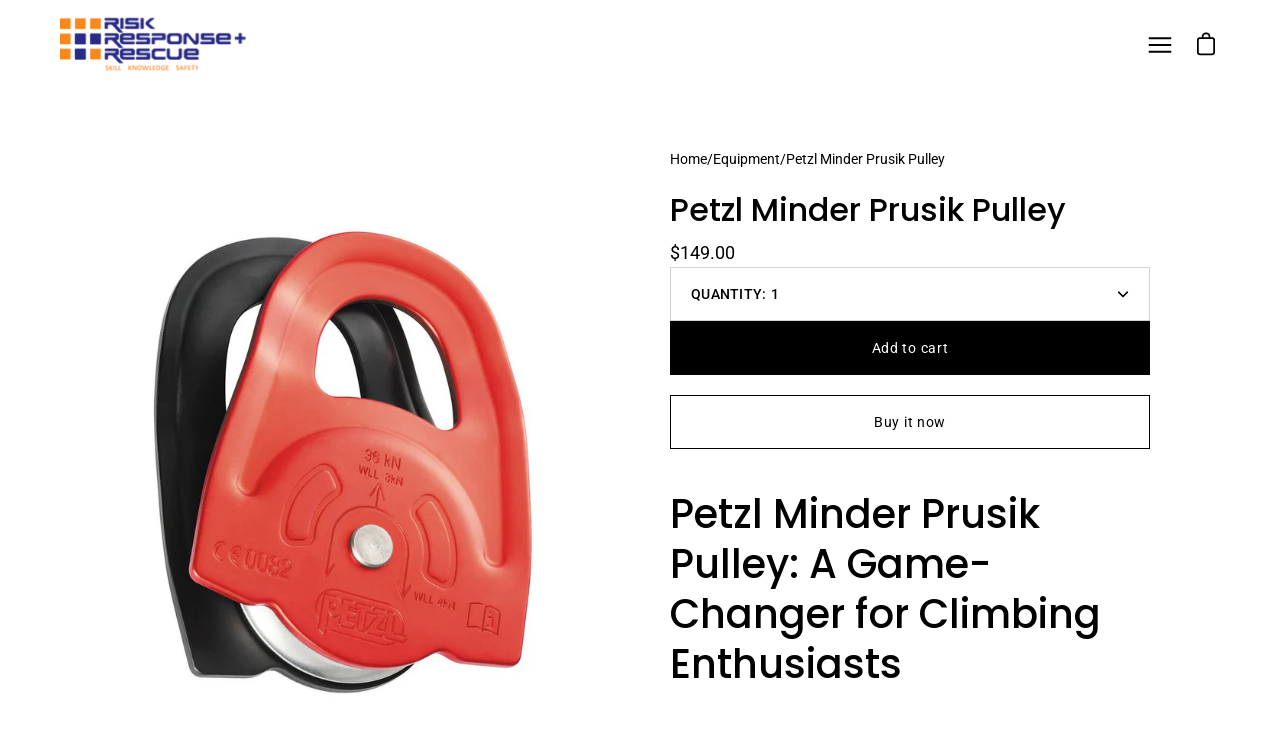

--- FILE ---
content_type: text/html; charset=utf-8
request_url: https://riskresponse.edu.au/products/minder
body_size: 31211
content:
<!doctype html>
<html class="no-js no-touch" lang="en">
<head>
	  <meta charset="utf-8">
  <meta http-equiv='X-UA-Compatible' content='IE=edge'>
  <meta name="viewport" content="width=device-width, height=device-height, initial-scale=1.0, minimum-scale=1.0">
  <link rel="canonical" href="https://riskresponse.edu.au/products/minder" />

  <link rel="preload" as="style" href="//riskresponse.edu.au/cdn/shop/t/8/assets/theme.css?v=57397400276417704091635541363">
  <link rel="preload" as="script" href="//riskresponse.edu.au/cdn/shop/t/8/assets/lazysizes.min.js?v=111431644619468174291635541361">
  <link rel="preload" as="script" href="//riskresponse.edu.au/cdn/shop/t/8/assets/theme.js?v=100775676454457235711642992460">
  <link rel="preload" as="image" href="//riskresponse.edu.au/cdn/shop/t/8/assets/loading.svg?v=12949615357343360751635541361">

  <link rel="preconnect" href="https://cdn.shopify.com" crossorigin>
  <link rel="preconnect" href="https://fonts.shopify.com" crossorigin>
  <link rel="preconnect" href="https://monorail-edge.shopifysvc.com" crossorigin><link rel="shortcut icon" href="//riskresponse.edu.au/cdn/shop/files/fav_32x32.png?v=1666775044" type="image/png" />
  <title>Petzl Minder Prusik Pulley - Risk response Rescue</title>
      <meta name="description" content="High strength, high-efficiency Prusik pulley by Petzl High-strength pulley designed for rescue professionals to set up progress capture. Product available here."><link rel="preload" as="font" href="//riskresponse.edu.au/cdn/fonts/roboto/roboto_n4.2019d890f07b1852f56ce63ba45b2db45d852cba.woff2" type="font/woff2" crossorigin><link rel="preload" as="font" href="//riskresponse.edu.au/cdn/fonts/poppins/poppins_n5.ad5b4b72b59a00358afc706450c864c3c8323842.woff2" type="font/woff2" crossorigin><!-- /snippets/social-meta-tags.liquid -->




<meta property="og:site_name" content="Risk Response Rescue">
<meta property="og:url" content="https://riskresponse.edu.au/products/minder">
<meta property="og:title" content="Petzl Minder Prusik Pulley - Risk response Rescue">
<meta property="og:type" content="product">
<meta property="og:description" content="High strength, high-efficiency Prusik pulley by Petzl High-strength pulley designed for rescue professionals to set up progress capture. Product available here.">

  <meta property="og:price:amount" content="149.00">
  <meta property="og:price:currency" content="AUD">

<meta property="og:image" content="http://riskresponse.edu.au/cdn/shop/products/PETZL_MINDER_PRUSIK_PULLEY_1200x1200.jpg?v=1575341508">
<meta property="og:image:secure_url" content="https://riskresponse.edu.au/cdn/shop/products/PETZL_MINDER_PRUSIK_PULLEY_1200x1200.jpg?v=1575341508">


<meta name="twitter:card" content="summary_large_image">
<meta name="twitter:title" content="Petzl Minder Prusik Pulley - Risk response Rescue">
<meta name="twitter:description" content="High strength, high-efficiency Prusik pulley by Petzl High-strength pulley designed for rescue professionals to set up progress capture. Product available here."><style data-shopify>@font-face {
  font-family: Poppins;
  font-weight: 500;
  font-style: normal;
  font-display: swap;
  src: url("//riskresponse.edu.au/cdn/fonts/poppins/poppins_n5.ad5b4b72b59a00358afc706450c864c3c8323842.woff2") format("woff2"),
       url("//riskresponse.edu.au/cdn/fonts/poppins/poppins_n5.33757fdf985af2d24b32fcd84c9a09224d4b2c39.woff") format("woff");
}

@font-face {
  font-family: Roboto;
  font-weight: 400;
  font-style: normal;
  font-display: swap;
  src: url("//riskresponse.edu.au/cdn/fonts/roboto/roboto_n4.2019d890f07b1852f56ce63ba45b2db45d852cba.woff2") format("woff2"),
       url("//riskresponse.edu.au/cdn/fonts/roboto/roboto_n4.238690e0007583582327135619c5f7971652fa9d.woff") format("woff");
}



  @font-face {
  font-family: Poppins;
  font-weight: 600;
  font-style: normal;
  font-display: swap;
  src: url("//riskresponse.edu.au/cdn/fonts/poppins/poppins_n6.aa29d4918bc243723d56b59572e18228ed0786f6.woff2") format("woff2"),
       url("//riskresponse.edu.au/cdn/fonts/poppins/poppins_n6.5f815d845fe073750885d5b7e619ee00e8111208.woff") format("woff");
}




  @font-face {
  font-family: Roboto;
  font-weight: 500;
  font-style: normal;
  font-display: swap;
  src: url("//riskresponse.edu.au/cdn/fonts/roboto/roboto_n5.250d51708d76acbac296b0e21ede8f81de4e37aa.woff2") format("woff2"),
       url("//riskresponse.edu.au/cdn/fonts/roboto/roboto_n5.535e8c56f4cbbdea416167af50ab0ff1360a3949.woff") format("woff");
}



  @font-face {
  font-family: Roboto;
  font-weight: 400;
  font-style: italic;
  font-display: swap;
  src: url("//riskresponse.edu.au/cdn/fonts/roboto/roboto_i4.57ce898ccda22ee84f49e6b57ae302250655e2d4.woff2") format("woff2"),
       url("//riskresponse.edu.au/cdn/fonts/roboto/roboto_i4.b21f3bd061cbcb83b824ae8c7671a82587b264bf.woff") format("woff");
}




  @font-face {
  font-family: Roboto;
  font-weight: 500;
  font-style: italic;
  font-display: swap;
  src: url("//riskresponse.edu.au/cdn/fonts/roboto/roboto_i5.0ae24363bf5844e2ee3295d84078d36c9bd0faf4.woff2") format("woff2"),
       url("//riskresponse.edu.au/cdn/fonts/roboto/roboto_i5.a9cdb6a43048799fe739d389c60b64059e33cf12.woff") format("woff");
}


:root {---color-button-primary-bg: #000;
  ---color-button-primary-bg-alpha-50: rgba(0, 0, 0, 0.5);
  ---color-button-primary-text: #fff;
  ---color-button-primary-text-alpha-50: rgba(255, 255, 255, 0.5);
  ---color-button-secondary-bg: #ffffff;
  ---color-button-secondary-text:#000;
  ---color-button-secondary-text-alpha-50: rgba(255, 255, 255, 0.5);

  ---color-text: #000;
  ---color-text-darken: #000000;
  ---color-text-lighten: #333333;
  ---color-text-alpha-5: rgba(0, 0, 0, 0.05);
  ---color-text-alpha-8: rgba(0, 0, 0, 0.08);
  ---color-text-alpha-10: rgba(0, 0, 0, 0.1);
  ---color-text-alpha-15: rgba(0, 0, 0, 0.15);
  ---color-text-alpha-25: rgba(0, 0, 0, 0.25);
  ---color-text-alpha-55: rgba(0, 0, 0, 0.55);
  ---color-text-alpha-60: rgba(0, 0, 0, 0.6);
  ---color-text-alpha-85: rgba(0, 0, 0, 0.85);
  ---color-heading: #000;

  ---color-bg: #ffffff;
  ---color-bg-alpha-25: rgba(255, 255, 255, 0.25);
  ---color-bg-alpha-35: rgba(255, 255, 255, 0.35);
  ---color-bg-alpha-60: rgba(255, 255, 255, 0.6);
  ---color-bg-alpha-65: rgba(255, 255, 255, 0.65);
  ---color-bg-alpha-85: rgba(255, 255, 255, 0.85);
  ---color-bg-overlay: rgba(255, 255, 255, 0.75);
  ---color-bg-darken: #e6e6e6;
  ---color-bg-lighten-darken: #e6e6e6;
  ---color-bg-lighten-darken-contrast: #b3b3b3;
  ---color-drawer-border: #f2f2f2;

  ---color-accent: #f53919;
  ---color-accent-text: #fff;

  ---color-tag-custom: #000;

  ---color-border: #d3d3d3;
  ---color-border-alpha-15: rgba(211, 211, 211, 0.15);
  ---color-border-alpha-30: rgba(211, 211, 211, 0.3);
  ---color-border-alpha-50: rgba(211, 211, 211, 0.5);
  ---color-border-alpha-65: rgba(211, 211, 211, 0.65);
  ---color-border-lighten-darken: #868686;

  ---color-product-grid-arrows: black;---color-disabled-grey: rgba(0, 0, 0, 0.35);
  ---color-disabled-grey-darken: rgba(0, 0, 0, 0.45);
  ---color-error-red: #D02E2E;
  ---color-error-red-bg: rgba(208, 46, 46, 0.15);
  ---color-success-green: #56AD6A;
  ---color-success-green-bg: #ECFEF0;---font-stack-body: Roboto, sans-serif;
  ---font-style-body: normal;
  ---font-adjust-body: 1.0;

  ---font-weight-body: 400;
  ---font-weight-body-medium: 500;
  ---font-weight-body-bold: 500;

  ---font-stack-heading: Poppins, sans-serif;
  ---font-style-heading: normal;
  ---font-adjust-heading: 1.0;

  ---font-weight-heading: 500;
  ---font-weight-heading-bold: 600;

  ---font-stack-nav: Roboto, sans-serif;
  ---font-style-nav: normal;
  ---font-weight-nav: 400;
  ---font-weight-nav-bold: 500;
  ---font-adjust-nav: 1.0;

  ---font-stack-button: Roboto, sans-serif;
  ---font-style-button: normal;
  ---font-weight-button: 400;
  ---font-adjust-button: 1.0;

  ---transform-button-text: none;---font-size-input: 1.0rem;---radius: 0px;
  ---radius-inner: 0px;
  ---radius-small: 0px;
  ---radius-tiny: 0px;
  ---radius-dropdown: 0px;
  ---radius-checkbox: 0px;---product-media-padding-top: 100%;
  ---product-media-background-size: contain;---loading-svg: url( "//riskresponse.edu.au/cdn/shop/t/8/assets/loading.svg?v=12949615357343360751635541361" );
  ---icon-check: url( "//riskresponse.edu.au/cdn/shop/t/8/assets/icon-check.svg?v=181034692338098753131635541360" );
  ---icon-close: url( "//riskresponse.edu.au/cdn/shop/t/8/assets/icon-close.svg?v=152460236205633315831635541360" );
  ---cart-loading-overlay: rgba(255, 255, 255, 0.85) url( "//riskresponse.edu.au/cdn/shop/t/8/assets/loading.svg?v=12949615357343360751635541361" ) no-repeat center center;--collection-sticky-bar-height: 0;
  --collection-image-padding-top: 60%;--site-width: 1320px;
  --site-width-narrow: 840px;
  --drawer-width: 320px;
  --drawer-transition: transform 0.4s cubic-bezier(0.46, 0.01, 0.32, 1);--full-height: 100vh;
  --content-full: calc(100vh - 60px);
  --header-height: 60px;
  --announcement-height: 35px;--gutter: 60px;
  --gutter-mobile: 25px;
  --grid-gutter: 20px;--grid: repeat(4, minmax(0, 1fr));
  --grid-tablet: repeat(2, minmax(0, 1fr));
  --grid-mobile: repeat(1, minmax(0, 1fr));
  --megamenu-grid: repeat(4, minmax(0, 1fr));
  --grid-row: 1 / span 4;--scrollbar-width: 0;--overlay: #000;
  --overlay-opacity: 1;--input-bg: #fff;--swatch-size: 32px;
}</style><link href="//riskresponse.edu.au/cdn/shop/t/8/assets/theme.dev.css?v=67709940334495041381649847148" rel="stylesheet" type="text/css" media="all" /><script type="text/javascript">
    if (window.MSInputMethodContext && document.documentMode) {
      var scripts = document.getElementsByTagName('script')[0];
      var polyfill = document.createElement("script");
      polyfill.defer = true;
      polyfill.src = "//riskresponse.edu.au/cdn/shop/t/8/assets/ie11.js?v=144489047535103983231635541360";

      scripts.parentNode.insertBefore(polyfill, scripts);

      document.documentElement.classList.add('ie11');
    } else {
      document.documentElement.className = document.documentElement.className.replace('no-js', 'js');
    }

    let root = '/';
    if (root[root.length - 1] !== '/') {
      root = `${root}/`;
    }

    window.theme = {
      assets: {
        smoothscroll: '//riskresponse.edu.au/cdn/shop/t/8/assets/smoothscroll.js?v=37906625415260927261635541363',
				no_image: "//riskresponse.edu.au/cdn/shopifycloud/storefront/assets/no-image-2048-a2addb12_1024x.gif",
      },
      routes: {
        root_url: root,
        cart_url: "\/cart",
        cart_add_url: "\/cart\/add",
        cart_change_url: "\/cart\/change",
        shop_url: "https:\/\/riskresponse.edu.au",
        search_url: "\/search",
        product_recommendations_url: "\/recommendations\/products"
      },
      strings: {
        loading: "Loading more",
        load_more: "Load more",
        add_to_cart: "Add to cart",
        remove: "Remove",
        preorder: "Pre-order",
        sold_out: "Sold Out",
        sold_out_html: "Sold\u003cbr\u003eOut",
        on_sale_html: "Sale",
        unavailable: "Unavailable",
        zero_qty_error: "Quantity must be greater than 0.",
        cart_title: "Cart",
        cart_empty: "Your cart is currently empty.",
        cart_price: "Price",
        cart_quantity: "Quantity",
        cart_total: "Total",
        cart_acceptance_error: "You must accept our terms and conditions.",
        limit_error: "Sorry, looks like we don\u0026#39;t have enough of this product.",
        continue_shopping: "Continue Shopping",
        results_one: " result",
        results_other: " results",
        no_results: "No results found",
        view_all: "View all",
        unit_price_separator: "per"
      },
      icons: {
        plus: '<svg aria-hidden="true" focusable="false" role="presentation" class="icon icon-plus" viewBox="0 0 14 14"><path d="M7 0a.75.75 0 01.75.75v12.5a.75.75 0 11-1.5 0V.75A.75.75 0 017 0z"/><path d="M14 7a.75.75 0 01-.75.75H.75a.75.75 0 110-1.5h12.5A.75.75 0 0114 7z"/></svg>',
        minus: '<svg aria-hidden="true" focusable="false" role="presentation" class="icon icon-minus" viewBox="0 0 14 14"><path d="M14 7a.75.75 0 01-.75.75H.75a.75.75 0 110-1.5h12.5A.75.75 0 0114 7z"/></svg>',
        close: '<svg aria-hidden="true" focusable="false" role="presentation" class="icon icon-close" viewBox="0 0 1024 920"><path d="M481.83 448L283.582 646.248c-8.331 8.331-8.331 21.839 0 30.17s21.839 8.331 30.17 0L512 478.17l198.248 198.248c8.331 8.331 21.839 8.331 30.17 0s8.331-21.839 0-30.17L542.17 448l198.248-198.248c8.331-8.331 8.331-21.839 0-30.17s-21.839-8.331-30.17 0L512 417.83 313.752 219.582c-8.331-8.331-21.839-8.331-30.17 0s-8.331 21.839 0 30.17L481.83 448z"/></svg>'
      },
      settings: {
        cartType: "drawer",
        gridImageSize: "contain",
        enableInfinityScroll: false,
        enablePaymentButton: true,
        showSaleBadge: true,
        enableAcceptTerms: false,
        productBadgeStyle: "rectangle",
        productGridSlideshow: false,
        quickButton: "view",
        mobileMenuBehaviour: "trigger",
      },
      moneyFormat: "${{amount}}",
      info: {
        name: 'Palo Alto'
      },
      version: '4.0.1'
    };
    window.lazySizesConfig = window.lazySizesConfig || {};
    window.lazySizesConfig.preloadAfterLoad = true;
    window.PaloAlto = window.PaloAlto || {};
    window.slate = window.slate || {};
    window.isHeaderTransparent = false;
    window.initialHeaderHeight = 0;
    window.lastWindowWidth = window.innerWidth || document.documentElement.clientWidth;
  </script>
  <script src="//riskresponse.edu.au/cdn/shop/t/8/assets/lazysizes.min.js?v=111431644619468174291635541361" async="async"></script><script src="//riskresponse.edu.au/cdn/shop/t/8/assets/theme.js?v=100775676454457235711642992460" defer="defer"></script>

<!-- Google tag (gtag.js) -->
<script async src="https://www.googletagmanager.com/gtag/js?id=G-SL3MPEY171"></script>
<script>
  window.dataLayer = window.dataLayer || [];
  function gtag(){dataLayer.push(arguments);}
  gtag('js', new Date());

  gtag('config', 'G-SL3MPEY171');
</script>
  
  <meta name="google-site-verification" content="7QMqPDwpj6Z5wEp9_JWQpQ-ze_wjOAhLDuqmn7M2bz8" />

<!-- Pipedrive Leadfeeder -->
<script>
  (function(ss,ex){
    window.ldfdr=window.ldfdr||function(){(ldfdr._q=ldfdr._q||[]).push([].slice.call(arguments));};
    (function(d,s){
      fs=d.getElementsByTagName(s)[0];
      function ce(src){
        var cs=d.createElement(s);
        cs.src=src;
        cs.async=1;
        fs.parentNode.insertBefore(cs,fs);
      };
      ce('https://sc.lfeeder.com/lftracker_v1_'+ss+(ex?'_'+ex:'')+'.js');
    })(document,'script');
  })('YEgkB8lAbq17ep3Z');
</script>
<!-- Pipedrive Leadbooster Chat -->
<script>window.pipedriveLeadboosterConfig = {base: 'leadbooster-chat.pipedrive.com',companyId: 10182164,playbookUuid: '411e2bb1-4922-471f-8e14-b7bd0973c983',version: 2};(function () {var w = window;if (w.LeadBooster) {console.warn('LeadBooster already exists');} else {w.LeadBooster = {q: [],on: function (n, h) {this.q.push({ t: 'o', n: n, h: h });},trigger: function (n) {this.q.push({ t: 't', n: n });},};}})();</script><script src="https://leadbooster-chat.pipedrive.com/assets/loader.js" async></script>
  
  <script>window.performance && window.performance.mark && window.performance.mark('shopify.content_for_header.start');</script><meta name="google-site-verification" content="7mR7Cdtj4_fBphc2aveA8pjrjWBc_3k2DonlDnaQNOM">
<meta name="facebook-domain-verification" content="hki244w4ja3zijceg2ynctpq29ze6e">
<meta id="shopify-digital-wallet" name="shopify-digital-wallet" content="/9164610/digital_wallets/dialog">
<meta name="shopify-checkout-api-token" content="c2ee995b925ad54b0e6e2ccfbb2b5bcf">
<link rel="alternate" type="application/json+oembed" href="https://riskresponse.edu.au/products/minder.oembed">
<script async="async" src="/checkouts/internal/preloads.js?locale=en-AU"></script>
<script id="apple-pay-shop-capabilities" type="application/json">{"shopId":9164610,"countryCode":"AU","currencyCode":"AUD","merchantCapabilities":["supports3DS"],"merchantId":"gid:\/\/shopify\/Shop\/9164610","merchantName":"Risk Response Rescue","requiredBillingContactFields":["postalAddress","email","phone"],"requiredShippingContactFields":["postalAddress","email","phone"],"shippingType":"shipping","supportedNetworks":["visa","masterCard"],"total":{"type":"pending","label":"Risk Response Rescue","amount":"1.00"},"shopifyPaymentsEnabled":true,"supportsSubscriptions":true}</script>
<script id="shopify-features" type="application/json">{"accessToken":"c2ee995b925ad54b0e6e2ccfbb2b5bcf","betas":["rich-media-storefront-analytics"],"domain":"riskresponse.edu.au","predictiveSearch":true,"shopId":9164610,"locale":"en"}</script>
<script>var Shopify = Shopify || {};
Shopify.shop = "rescue-shop.myshopify.com";
Shopify.locale = "en";
Shopify.currency = {"active":"AUD","rate":"1.0"};
Shopify.country = "AU";
Shopify.theme = {"name":"Palo Alto","id":125874471023,"schema_name":"Palo Alto","schema_version":"4.0.1","theme_store_id":777,"role":"main"};
Shopify.theme.handle = "null";
Shopify.theme.style = {"id":null,"handle":null};
Shopify.cdnHost = "riskresponse.edu.au/cdn";
Shopify.routes = Shopify.routes || {};
Shopify.routes.root = "/";</script>
<script type="module">!function(o){(o.Shopify=o.Shopify||{}).modules=!0}(window);</script>
<script>!function(o){function n(){var o=[];function n(){o.push(Array.prototype.slice.apply(arguments))}return n.q=o,n}var t=o.Shopify=o.Shopify||{};t.loadFeatures=n(),t.autoloadFeatures=n()}(window);</script>
<script id="shop-js-analytics" type="application/json">{"pageType":"product"}</script>
<script defer="defer" async type="module" src="//riskresponse.edu.au/cdn/shopifycloud/shop-js/modules/v2/client.init-shop-cart-sync_IZsNAliE.en.esm.js"></script>
<script defer="defer" async type="module" src="//riskresponse.edu.au/cdn/shopifycloud/shop-js/modules/v2/chunk.common_0OUaOowp.esm.js"></script>
<script type="module">
  await import("//riskresponse.edu.au/cdn/shopifycloud/shop-js/modules/v2/client.init-shop-cart-sync_IZsNAliE.en.esm.js");
await import("//riskresponse.edu.au/cdn/shopifycloud/shop-js/modules/v2/chunk.common_0OUaOowp.esm.js");

  window.Shopify.SignInWithShop?.initShopCartSync?.({"fedCMEnabled":true,"windoidEnabled":true});

</script>
<script>(function() {
  var isLoaded = false;
  function asyncLoad() {
    if (isLoaded) return;
    isLoaded = true;
    var urls = ["https:\/\/d23dclunsivw3h.cloudfront.net\/redirect-app.js?shop=rescue-shop.myshopify.com","\/\/sumo-shopify.com\/apps\/shopify\/sumome-plugin\/js\/sumome.js?siteID=4868e500a2354900a6a9d9002376100015cca600e6c84500af5e4000b107d000\u0026shopId=9164610\u0026login=ca1addacdd9e3fa8392f757e7c1ebc444b36e224\u0026shop=rescue-shop.myshopify.com","https:\/\/cdn.recovermycart.com\/scripts\/CartJS_v2.min.js?shop=rescue-shop.myshopify.com\u0026shop=rescue-shop.myshopify.com","https:\/\/static.klaviyo.com\/onsite\/js\/klaviyo.js?company_id=R7tEhm\u0026shop=rescue-shop.myshopify.com","https:\/\/static.klaviyo.com\/onsite\/js\/klaviyo.js?company_id=R7tEhm\u0026shop=rescue-shop.myshopify.com","https:\/\/shy.elfsight.com\/p\/platform.js?shop=rescue-shop.myshopify.com"];
    for (var i = 0; i < urls.length; i++) {
      var s = document.createElement('script');
      s.type = 'text/javascript';
      s.async = true;
      s.src = urls[i];
      var x = document.getElementsByTagName('script')[0];
      x.parentNode.insertBefore(s, x);
    }
  };
  if(window.attachEvent) {
    window.attachEvent('onload', asyncLoad);
  } else {
    window.addEventListener('load', asyncLoad, false);
  }
})();</script>
<script id="__st">var __st={"a":9164610,"offset":39600,"reqid":"0ac1c123-b343-40f7-8698-e40b73c29391-1768433988","pageurl":"riskresponse.edu.au\/products\/minder","u":"db4abe45f29e","p":"product","rtyp":"product","rid":2236127619};</script>
<script>window.ShopifyPaypalV4VisibilityTracking = true;</script>
<script id="captcha-bootstrap">!function(){'use strict';const t='contact',e='account',n='new_comment',o=[[t,t],['blogs',n],['comments',n],[t,'customer']],c=[[e,'customer_login'],[e,'guest_login'],[e,'recover_customer_password'],[e,'create_customer']],r=t=>t.map((([t,e])=>`form[action*='/${t}']:not([data-nocaptcha='true']) input[name='form_type'][value='${e}']`)).join(','),a=t=>()=>t?[...document.querySelectorAll(t)].map((t=>t.form)):[];function s(){const t=[...o],e=r(t);return a(e)}const i='password',u='form_key',d=['recaptcha-v3-token','g-recaptcha-response','h-captcha-response',i],f=()=>{try{return window.sessionStorage}catch{return}},m='__shopify_v',_=t=>t.elements[u];function p(t,e,n=!1){try{const o=window.sessionStorage,c=JSON.parse(o.getItem(e)),{data:r}=function(t){const{data:e,action:n}=t;return t[m]||n?{data:e,action:n}:{data:t,action:n}}(c);for(const[e,n]of Object.entries(r))t.elements[e]&&(t.elements[e].value=n);n&&o.removeItem(e)}catch(o){console.error('form repopulation failed',{error:o})}}const l='form_type',E='cptcha';function T(t){t.dataset[E]=!0}const w=window,h=w.document,L='Shopify',v='ce_forms',y='captcha';let A=!1;((t,e)=>{const n=(g='f06e6c50-85a8-45c8-87d0-21a2b65856fe',I='https://cdn.shopify.com/shopifycloud/storefront-forms-hcaptcha/ce_storefront_forms_captcha_hcaptcha.v1.5.2.iife.js',D={infoText:'Protected by hCaptcha',privacyText:'Privacy',termsText:'Terms'},(t,e,n)=>{const o=w[L][v],c=o.bindForm;if(c)return c(t,g,e,D).then(n);var r;o.q.push([[t,g,e,D],n]),r=I,A||(h.body.append(Object.assign(h.createElement('script'),{id:'captcha-provider',async:!0,src:r})),A=!0)});var g,I,D;w[L]=w[L]||{},w[L][v]=w[L][v]||{},w[L][v].q=[],w[L][y]=w[L][y]||{},w[L][y].protect=function(t,e){n(t,void 0,e),T(t)},Object.freeze(w[L][y]),function(t,e,n,w,h,L){const[v,y,A,g]=function(t,e,n){const i=e?o:[],u=t?c:[],d=[...i,...u],f=r(d),m=r(i),_=r(d.filter((([t,e])=>n.includes(e))));return[a(f),a(m),a(_),s()]}(w,h,L),I=t=>{const e=t.target;return e instanceof HTMLFormElement?e:e&&e.form},D=t=>v().includes(t);t.addEventListener('submit',(t=>{const e=I(t);if(!e)return;const n=D(e)&&!e.dataset.hcaptchaBound&&!e.dataset.recaptchaBound,o=_(e),c=g().includes(e)&&(!o||!o.value);(n||c)&&t.preventDefault(),c&&!n&&(function(t){try{if(!f())return;!function(t){const e=f();if(!e)return;const n=_(t);if(!n)return;const o=n.value;o&&e.removeItem(o)}(t);const e=Array.from(Array(32),(()=>Math.random().toString(36)[2])).join('');!function(t,e){_(t)||t.append(Object.assign(document.createElement('input'),{type:'hidden',name:u})),t.elements[u].value=e}(t,e),function(t,e){const n=f();if(!n)return;const o=[...t.querySelectorAll(`input[type='${i}']`)].map((({name:t})=>t)),c=[...d,...o],r={};for(const[a,s]of new FormData(t).entries())c.includes(a)||(r[a]=s);n.setItem(e,JSON.stringify({[m]:1,action:t.action,data:r}))}(t,e)}catch(e){console.error('failed to persist form',e)}}(e),e.submit())}));const S=(t,e)=>{t&&!t.dataset[E]&&(n(t,e.some((e=>e===t))),T(t))};for(const o of['focusin','change'])t.addEventListener(o,(t=>{const e=I(t);D(e)&&S(e,y())}));const B=e.get('form_key'),M=e.get(l),P=B&&M;t.addEventListener('DOMContentLoaded',(()=>{const t=y();if(P)for(const e of t)e.elements[l].value===M&&p(e,B);[...new Set([...A(),...v().filter((t=>'true'===t.dataset.shopifyCaptcha))])].forEach((e=>S(e,t)))}))}(h,new URLSearchParams(w.location.search),n,t,e,['guest_login'])})(!0,!0)}();</script>
<script integrity="sha256-4kQ18oKyAcykRKYeNunJcIwy7WH5gtpwJnB7kiuLZ1E=" data-source-attribution="shopify.loadfeatures" defer="defer" src="//riskresponse.edu.au/cdn/shopifycloud/storefront/assets/storefront/load_feature-a0a9edcb.js" crossorigin="anonymous"></script>
<script data-source-attribution="shopify.dynamic_checkout.dynamic.init">var Shopify=Shopify||{};Shopify.PaymentButton=Shopify.PaymentButton||{isStorefrontPortableWallets:!0,init:function(){window.Shopify.PaymentButton.init=function(){};var t=document.createElement("script");t.src="https://riskresponse.edu.au/cdn/shopifycloud/portable-wallets/latest/portable-wallets.en.js",t.type="module",document.head.appendChild(t)}};
</script>
<script data-source-attribution="shopify.dynamic_checkout.buyer_consent">
  function portableWalletsHideBuyerConsent(e){var t=document.getElementById("shopify-buyer-consent"),n=document.getElementById("shopify-subscription-policy-button");t&&n&&(t.classList.add("hidden"),t.setAttribute("aria-hidden","true"),n.removeEventListener("click",e))}function portableWalletsShowBuyerConsent(e){var t=document.getElementById("shopify-buyer-consent"),n=document.getElementById("shopify-subscription-policy-button");t&&n&&(t.classList.remove("hidden"),t.removeAttribute("aria-hidden"),n.addEventListener("click",e))}window.Shopify?.PaymentButton&&(window.Shopify.PaymentButton.hideBuyerConsent=portableWalletsHideBuyerConsent,window.Shopify.PaymentButton.showBuyerConsent=portableWalletsShowBuyerConsent);
</script>
<script>
  function portableWalletsCleanup(e){e&&e.src&&console.error("Failed to load portable wallets script "+e.src);var t=document.querySelectorAll("shopify-accelerated-checkout .shopify-payment-button__skeleton, shopify-accelerated-checkout-cart .wallet-cart-button__skeleton"),e=document.getElementById("shopify-buyer-consent");for(let e=0;e<t.length;e++)t[e].remove();e&&e.remove()}function portableWalletsNotLoadedAsModule(e){e instanceof ErrorEvent&&"string"==typeof e.message&&e.message.includes("import.meta")&&"string"==typeof e.filename&&e.filename.includes("portable-wallets")&&(window.removeEventListener("error",portableWalletsNotLoadedAsModule),window.Shopify.PaymentButton.failedToLoad=e,"loading"===document.readyState?document.addEventListener("DOMContentLoaded",window.Shopify.PaymentButton.init):window.Shopify.PaymentButton.init())}window.addEventListener("error",portableWalletsNotLoadedAsModule);
</script>

<script type="module" src="https://riskresponse.edu.au/cdn/shopifycloud/portable-wallets/latest/portable-wallets.en.js" onError="portableWalletsCleanup(this)" crossorigin="anonymous"></script>
<script nomodule>
  document.addEventListener("DOMContentLoaded", portableWalletsCleanup);
</script>

<link id="shopify-accelerated-checkout-styles" rel="stylesheet" media="screen" href="https://riskresponse.edu.au/cdn/shopifycloud/portable-wallets/latest/accelerated-checkout-backwards-compat.css" crossorigin="anonymous">
<style id="shopify-accelerated-checkout-cart">
        #shopify-buyer-consent {
  margin-top: 1em;
  display: inline-block;
  width: 100%;
}

#shopify-buyer-consent.hidden {
  display: none;
}

#shopify-subscription-policy-button {
  background: none;
  border: none;
  padding: 0;
  text-decoration: underline;
  font-size: inherit;
  cursor: pointer;
}

#shopify-subscription-policy-button::before {
  box-shadow: none;
}

      </style>

<script>window.performance && window.performance.mark && window.performance.mark('shopify.content_for_header.end');</script>
<!-- GSSTART CFP code start. Do not change -->
<script type="text/javascript"> gsProductId = "2236127619"; gsCustomerId = ""; gsShopName = "rescue-shop.myshopify.com";   gsProductName = "Petzl Minder Prusik Pulley";
  gsProductHandle = "minder"; gsProductPrice = "14900";  gsProductImage = "//riskresponse.edu.au/cdn/shop/products/PETZL_MINDER_PRUSIK_PULLEY_small.jpg?v=1575341508"; </script><script   type="text/javascript" charset="utf-8" src="https://gravity-software.com/js/shopify/cfp_refactored26984.js?v=gse73bff523ef383e296c5452b0c8c340b"></script> <link rel="stylesheet" href="https://gravity-software.com/js/shopify/jqueryui/jquery-uinew.min26984.css?v=gse73bff523ef383e296c5452b0c8c340b"/> 
<!-- CFP code end. Do not change GSEND --><script src="https://cdn.shopify.com/extensions/cfc76123-b24f-4e9a-a1dc-585518796af7/forms-2294/assets/shopify-forms-loader.js" type="text/javascript" defer="defer"></script>
<link href="https://monorail-edge.shopifysvc.com" rel="dns-prefetch">
<script>(function(){if ("sendBeacon" in navigator && "performance" in window) {try {var session_token_from_headers = performance.getEntriesByType('navigation')[0].serverTiming.find(x => x.name == '_s').description;} catch {var session_token_from_headers = undefined;}var session_cookie_matches = document.cookie.match(/_shopify_s=([^;]*)/);var session_token_from_cookie = session_cookie_matches && session_cookie_matches.length === 2 ? session_cookie_matches[1] : "";var session_token = session_token_from_headers || session_token_from_cookie || "";function handle_abandonment_event(e) {var entries = performance.getEntries().filter(function(entry) {return /monorail-edge.shopifysvc.com/.test(entry.name);});if (!window.abandonment_tracked && entries.length === 0) {window.abandonment_tracked = true;var currentMs = Date.now();var navigation_start = performance.timing.navigationStart;var payload = {shop_id: 9164610,url: window.location.href,navigation_start,duration: currentMs - navigation_start,session_token,page_type: "product"};window.navigator.sendBeacon("https://monorail-edge.shopifysvc.com/v1/produce", JSON.stringify({schema_id: "online_store_buyer_site_abandonment/1.1",payload: payload,metadata: {event_created_at_ms: currentMs,event_sent_at_ms: currentMs}}));}}window.addEventListener('pagehide', handle_abandonment_event);}}());</script>
<script id="web-pixels-manager-setup">(function e(e,d,r,n,o){if(void 0===o&&(o={}),!Boolean(null===(a=null===(i=window.Shopify)||void 0===i?void 0:i.analytics)||void 0===a?void 0:a.replayQueue)){var i,a;window.Shopify=window.Shopify||{};var t=window.Shopify;t.analytics=t.analytics||{};var s=t.analytics;s.replayQueue=[],s.publish=function(e,d,r){return s.replayQueue.push([e,d,r]),!0};try{self.performance.mark("wpm:start")}catch(e){}var l=function(){var e={modern:/Edge?\/(1{2}[4-9]|1[2-9]\d|[2-9]\d{2}|\d{4,})\.\d+(\.\d+|)|Firefox\/(1{2}[4-9]|1[2-9]\d|[2-9]\d{2}|\d{4,})\.\d+(\.\d+|)|Chrom(ium|e)\/(9{2}|\d{3,})\.\d+(\.\d+|)|(Maci|X1{2}).+ Version\/(15\.\d+|(1[6-9]|[2-9]\d|\d{3,})\.\d+)([,.]\d+|)( \(\w+\)|)( Mobile\/\w+|) Safari\/|Chrome.+OPR\/(9{2}|\d{3,})\.\d+\.\d+|(CPU[ +]OS|iPhone[ +]OS|CPU[ +]iPhone|CPU IPhone OS|CPU iPad OS)[ +]+(15[._]\d+|(1[6-9]|[2-9]\d|\d{3,})[._]\d+)([._]\d+|)|Android:?[ /-](13[3-9]|1[4-9]\d|[2-9]\d{2}|\d{4,})(\.\d+|)(\.\d+|)|Android.+Firefox\/(13[5-9]|1[4-9]\d|[2-9]\d{2}|\d{4,})\.\d+(\.\d+|)|Android.+Chrom(ium|e)\/(13[3-9]|1[4-9]\d|[2-9]\d{2}|\d{4,})\.\d+(\.\d+|)|SamsungBrowser\/([2-9]\d|\d{3,})\.\d+/,legacy:/Edge?\/(1[6-9]|[2-9]\d|\d{3,})\.\d+(\.\d+|)|Firefox\/(5[4-9]|[6-9]\d|\d{3,})\.\d+(\.\d+|)|Chrom(ium|e)\/(5[1-9]|[6-9]\d|\d{3,})\.\d+(\.\d+|)([\d.]+$|.*Safari\/(?![\d.]+ Edge\/[\d.]+$))|(Maci|X1{2}).+ Version\/(10\.\d+|(1[1-9]|[2-9]\d|\d{3,})\.\d+)([,.]\d+|)( \(\w+\)|)( Mobile\/\w+|) Safari\/|Chrome.+OPR\/(3[89]|[4-9]\d|\d{3,})\.\d+\.\d+|(CPU[ +]OS|iPhone[ +]OS|CPU[ +]iPhone|CPU IPhone OS|CPU iPad OS)[ +]+(10[._]\d+|(1[1-9]|[2-9]\d|\d{3,})[._]\d+)([._]\d+|)|Android:?[ /-](13[3-9]|1[4-9]\d|[2-9]\d{2}|\d{4,})(\.\d+|)(\.\d+|)|Mobile Safari.+OPR\/([89]\d|\d{3,})\.\d+\.\d+|Android.+Firefox\/(13[5-9]|1[4-9]\d|[2-9]\d{2}|\d{4,})\.\d+(\.\d+|)|Android.+Chrom(ium|e)\/(13[3-9]|1[4-9]\d|[2-9]\d{2}|\d{4,})\.\d+(\.\d+|)|Android.+(UC? ?Browser|UCWEB|U3)[ /]?(15\.([5-9]|\d{2,})|(1[6-9]|[2-9]\d|\d{3,})\.\d+)\.\d+|SamsungBrowser\/(5\.\d+|([6-9]|\d{2,})\.\d+)|Android.+MQ{2}Browser\/(14(\.(9|\d{2,})|)|(1[5-9]|[2-9]\d|\d{3,})(\.\d+|))(\.\d+|)|K[Aa][Ii]OS\/(3\.\d+|([4-9]|\d{2,})\.\d+)(\.\d+|)/},d=e.modern,r=e.legacy,n=navigator.userAgent;return n.match(d)?"modern":n.match(r)?"legacy":"unknown"}(),u="modern"===l?"modern":"legacy",c=(null!=n?n:{modern:"",legacy:""})[u],f=function(e){return[e.baseUrl,"/wpm","/b",e.hashVersion,"modern"===e.buildTarget?"m":"l",".js"].join("")}({baseUrl:d,hashVersion:r,buildTarget:u}),m=function(e){var d=e.version,r=e.bundleTarget,n=e.surface,o=e.pageUrl,i=e.monorailEndpoint;return{emit:function(e){var a=e.status,t=e.errorMsg,s=(new Date).getTime(),l=JSON.stringify({metadata:{event_sent_at_ms:s},events:[{schema_id:"web_pixels_manager_load/3.1",payload:{version:d,bundle_target:r,page_url:o,status:a,surface:n,error_msg:t},metadata:{event_created_at_ms:s}}]});if(!i)return console&&console.warn&&console.warn("[Web Pixels Manager] No Monorail endpoint provided, skipping logging."),!1;try{return self.navigator.sendBeacon.bind(self.navigator)(i,l)}catch(e){}var u=new XMLHttpRequest;try{return u.open("POST",i,!0),u.setRequestHeader("Content-Type","text/plain"),u.send(l),!0}catch(e){return console&&console.warn&&console.warn("[Web Pixels Manager] Got an unhandled error while logging to Monorail."),!1}}}}({version:r,bundleTarget:l,surface:e.surface,pageUrl:self.location.href,monorailEndpoint:e.monorailEndpoint});try{o.browserTarget=l,function(e){var d=e.src,r=e.async,n=void 0===r||r,o=e.onload,i=e.onerror,a=e.sri,t=e.scriptDataAttributes,s=void 0===t?{}:t,l=document.createElement("script"),u=document.querySelector("head"),c=document.querySelector("body");if(l.async=n,l.src=d,a&&(l.integrity=a,l.crossOrigin="anonymous"),s)for(var f in s)if(Object.prototype.hasOwnProperty.call(s,f))try{l.dataset[f]=s[f]}catch(e){}if(o&&l.addEventListener("load",o),i&&l.addEventListener("error",i),u)u.appendChild(l);else{if(!c)throw new Error("Did not find a head or body element to append the script");c.appendChild(l)}}({src:f,async:!0,onload:function(){if(!function(){var e,d;return Boolean(null===(d=null===(e=window.Shopify)||void 0===e?void 0:e.analytics)||void 0===d?void 0:d.initialized)}()){var d=window.webPixelsManager.init(e)||void 0;if(d){var r=window.Shopify.analytics;r.replayQueue.forEach((function(e){var r=e[0],n=e[1],o=e[2];d.publishCustomEvent(r,n,o)})),r.replayQueue=[],r.publish=d.publishCustomEvent,r.visitor=d.visitor,r.initialized=!0}}},onerror:function(){return m.emit({status:"failed",errorMsg:"".concat(f," has failed to load")})},sri:function(e){var d=/^sha384-[A-Za-z0-9+/=]+$/;return"string"==typeof e&&d.test(e)}(c)?c:"",scriptDataAttributes:o}),m.emit({status:"loading"})}catch(e){m.emit({status:"failed",errorMsg:(null==e?void 0:e.message)||"Unknown error"})}}})({shopId: 9164610,storefrontBaseUrl: "https://riskresponse.edu.au",extensionsBaseUrl: "https://extensions.shopifycdn.com/cdn/shopifycloud/web-pixels-manager",monorailEndpoint: "https://monorail-edge.shopifysvc.com/unstable/produce_batch",surface: "storefront-renderer",enabledBetaFlags: ["2dca8a86","a0d5f9d2"],webPixelsConfigList: [{"id":"1962606873","configuration":"{\"accountID\":\"rescue-shop\"}","eventPayloadVersion":"v1","runtimeContext":"STRICT","scriptVersion":"5503eca56790d6863e31590c8c364ee3","type":"APP","apiClientId":12388204545,"privacyPurposes":["ANALYTICS","MARKETING","SALE_OF_DATA"],"dataSharingAdjustments":{"protectedCustomerApprovalScopes":["read_customer_email","read_customer_name","read_customer_personal_data","read_customer_phone"]}},{"id":"870351129","configuration":"{\"config\":\"{\\\"pixel_id\\\":\\\"G-SL3MPEY171\\\",\\\"target_country\\\":\\\"AU\\\",\\\"gtag_events\\\":[{\\\"type\\\":\\\"begin_checkout\\\",\\\"action_label\\\":\\\"G-SL3MPEY171\\\"},{\\\"type\\\":\\\"search\\\",\\\"action_label\\\":\\\"G-SL3MPEY171\\\"},{\\\"type\\\":\\\"view_item\\\",\\\"action_label\\\":[\\\"G-SL3MPEY171\\\",\\\"MC-E21RWRL49V\\\"]},{\\\"type\\\":\\\"purchase\\\",\\\"action_label\\\":[\\\"G-SL3MPEY171\\\",\\\"MC-E21RWRL49V\\\"]},{\\\"type\\\":\\\"page_view\\\",\\\"action_label\\\":[\\\"G-SL3MPEY171\\\",\\\"MC-E21RWRL49V\\\"]},{\\\"type\\\":\\\"add_payment_info\\\",\\\"action_label\\\":\\\"G-SL3MPEY171\\\"},{\\\"type\\\":\\\"add_to_cart\\\",\\\"action_label\\\":\\\"G-SL3MPEY171\\\"}],\\\"enable_monitoring_mode\\\":false}\"}","eventPayloadVersion":"v1","runtimeContext":"OPEN","scriptVersion":"b2a88bafab3e21179ed38636efcd8a93","type":"APP","apiClientId":1780363,"privacyPurposes":[],"dataSharingAdjustments":{"protectedCustomerApprovalScopes":["read_customer_address","read_customer_email","read_customer_name","read_customer_personal_data","read_customer_phone"]}},{"id":"358187289","configuration":"{\"pixel_id\":\"220934152250637\",\"pixel_type\":\"facebook_pixel\",\"metaapp_system_user_token\":\"-\"}","eventPayloadVersion":"v1","runtimeContext":"OPEN","scriptVersion":"ca16bc87fe92b6042fbaa3acc2fbdaa6","type":"APP","apiClientId":2329312,"privacyPurposes":["ANALYTICS","MARKETING","SALE_OF_DATA"],"dataSharingAdjustments":{"protectedCustomerApprovalScopes":["read_customer_address","read_customer_email","read_customer_name","read_customer_personal_data","read_customer_phone"]}},{"id":"145260825","eventPayloadVersion":"v1","runtimeContext":"LAX","scriptVersion":"1","type":"CUSTOM","privacyPurposes":["ANALYTICS"],"name":"Google Analytics tag (migrated)"},{"id":"shopify-app-pixel","configuration":"{}","eventPayloadVersion":"v1","runtimeContext":"STRICT","scriptVersion":"0450","apiClientId":"shopify-pixel","type":"APP","privacyPurposes":["ANALYTICS","MARKETING"]},{"id":"shopify-custom-pixel","eventPayloadVersion":"v1","runtimeContext":"LAX","scriptVersion":"0450","apiClientId":"shopify-pixel","type":"CUSTOM","privacyPurposes":["ANALYTICS","MARKETING"]}],isMerchantRequest: false,initData: {"shop":{"name":"Risk Response Rescue","paymentSettings":{"currencyCode":"AUD"},"myshopifyDomain":"rescue-shop.myshopify.com","countryCode":"AU","storefrontUrl":"https:\/\/riskresponse.edu.au"},"customer":null,"cart":null,"checkout":null,"productVariants":[{"price":{"amount":149.0,"currencyCode":"AUD"},"product":{"title":"Petzl Minder Prusik Pulley","vendor":"Petzl","id":"2236127619","untranslatedTitle":"Petzl Minder Prusik Pulley","url":"\/products\/minder","type":""},"id":"6391763715","image":{"src":"\/\/riskresponse.edu.au\/cdn\/shop\/products\/PETZL_MINDER_PRUSIK_PULLEY.jpg?v=1575341508"},"sku":"R056,P60A","title":"Default Title","untranslatedTitle":"Default Title"}],"purchasingCompany":null},},"https://riskresponse.edu.au/cdn","7cecd0b6w90c54c6cpe92089d5m57a67346",{"modern":"","legacy":""},{"shopId":"9164610","storefrontBaseUrl":"https:\/\/riskresponse.edu.au","extensionBaseUrl":"https:\/\/extensions.shopifycdn.com\/cdn\/shopifycloud\/web-pixels-manager","surface":"storefront-renderer","enabledBetaFlags":"[\"2dca8a86\", \"a0d5f9d2\"]","isMerchantRequest":"false","hashVersion":"7cecd0b6w90c54c6cpe92089d5m57a67346","publish":"custom","events":"[[\"page_viewed\",{}],[\"product_viewed\",{\"productVariant\":{\"price\":{\"amount\":149.0,\"currencyCode\":\"AUD\"},\"product\":{\"title\":\"Petzl Minder Prusik Pulley\",\"vendor\":\"Petzl\",\"id\":\"2236127619\",\"untranslatedTitle\":\"Petzl Minder Prusik Pulley\",\"url\":\"\/products\/minder\",\"type\":\"\"},\"id\":\"6391763715\",\"image\":{\"src\":\"\/\/riskresponse.edu.au\/cdn\/shop\/products\/PETZL_MINDER_PRUSIK_PULLEY.jpg?v=1575341508\"},\"sku\":\"R056,P60A\",\"title\":\"Default Title\",\"untranslatedTitle\":\"Default Title\"}}]]"});</script><script>
  window.ShopifyAnalytics = window.ShopifyAnalytics || {};
  window.ShopifyAnalytics.meta = window.ShopifyAnalytics.meta || {};
  window.ShopifyAnalytics.meta.currency = 'AUD';
  var meta = {"product":{"id":2236127619,"gid":"gid:\/\/shopify\/Product\/2236127619","vendor":"Petzl","type":"","handle":"minder","variants":[{"id":6391763715,"price":14900,"name":"Petzl Minder Prusik Pulley","public_title":null,"sku":"R056,P60A"}],"remote":false},"page":{"pageType":"product","resourceType":"product","resourceId":2236127619,"requestId":"0ac1c123-b343-40f7-8698-e40b73c29391-1768433988"}};
  for (var attr in meta) {
    window.ShopifyAnalytics.meta[attr] = meta[attr];
  }
</script>
<script class="analytics">
  (function () {
    var customDocumentWrite = function(content) {
      var jquery = null;

      if (window.jQuery) {
        jquery = window.jQuery;
      } else if (window.Checkout && window.Checkout.$) {
        jquery = window.Checkout.$;
      }

      if (jquery) {
        jquery('body').append(content);
      }
    };

    var hasLoggedConversion = function(token) {
      if (token) {
        return document.cookie.indexOf('loggedConversion=' + token) !== -1;
      }
      return false;
    }

    var setCookieIfConversion = function(token) {
      if (token) {
        var twoMonthsFromNow = new Date(Date.now());
        twoMonthsFromNow.setMonth(twoMonthsFromNow.getMonth() + 2);

        document.cookie = 'loggedConversion=' + token + '; expires=' + twoMonthsFromNow;
      }
    }

    var trekkie = window.ShopifyAnalytics.lib = window.trekkie = window.trekkie || [];
    if (trekkie.integrations) {
      return;
    }
    trekkie.methods = [
      'identify',
      'page',
      'ready',
      'track',
      'trackForm',
      'trackLink'
    ];
    trekkie.factory = function(method) {
      return function() {
        var args = Array.prototype.slice.call(arguments);
        args.unshift(method);
        trekkie.push(args);
        return trekkie;
      };
    };
    for (var i = 0; i < trekkie.methods.length; i++) {
      var key = trekkie.methods[i];
      trekkie[key] = trekkie.factory(key);
    }
    trekkie.load = function(config) {
      trekkie.config = config || {};
      trekkie.config.initialDocumentCookie = document.cookie;
      var first = document.getElementsByTagName('script')[0];
      var script = document.createElement('script');
      script.type = 'text/javascript';
      script.onerror = function(e) {
        var scriptFallback = document.createElement('script');
        scriptFallback.type = 'text/javascript';
        scriptFallback.onerror = function(error) {
                var Monorail = {
      produce: function produce(monorailDomain, schemaId, payload) {
        var currentMs = new Date().getTime();
        var event = {
          schema_id: schemaId,
          payload: payload,
          metadata: {
            event_created_at_ms: currentMs,
            event_sent_at_ms: currentMs
          }
        };
        return Monorail.sendRequest("https://" + monorailDomain + "/v1/produce", JSON.stringify(event));
      },
      sendRequest: function sendRequest(endpointUrl, payload) {
        // Try the sendBeacon API
        if (window && window.navigator && typeof window.navigator.sendBeacon === 'function' && typeof window.Blob === 'function' && !Monorail.isIos12()) {
          var blobData = new window.Blob([payload], {
            type: 'text/plain'
          });

          if (window.navigator.sendBeacon(endpointUrl, blobData)) {
            return true;
          } // sendBeacon was not successful

        } // XHR beacon

        var xhr = new XMLHttpRequest();

        try {
          xhr.open('POST', endpointUrl);
          xhr.setRequestHeader('Content-Type', 'text/plain');
          xhr.send(payload);
        } catch (e) {
          console.log(e);
        }

        return false;
      },
      isIos12: function isIos12() {
        return window.navigator.userAgent.lastIndexOf('iPhone; CPU iPhone OS 12_') !== -1 || window.navigator.userAgent.lastIndexOf('iPad; CPU OS 12_') !== -1;
      }
    };
    Monorail.produce('monorail-edge.shopifysvc.com',
      'trekkie_storefront_load_errors/1.1',
      {shop_id: 9164610,
      theme_id: 125874471023,
      app_name: "storefront",
      context_url: window.location.href,
      source_url: "//riskresponse.edu.au/cdn/s/trekkie.storefront.55c6279c31a6628627b2ba1c5ff367020da294e2.min.js"});

        };
        scriptFallback.async = true;
        scriptFallback.src = '//riskresponse.edu.au/cdn/s/trekkie.storefront.55c6279c31a6628627b2ba1c5ff367020da294e2.min.js';
        first.parentNode.insertBefore(scriptFallback, first);
      };
      script.async = true;
      script.src = '//riskresponse.edu.au/cdn/s/trekkie.storefront.55c6279c31a6628627b2ba1c5ff367020da294e2.min.js';
      first.parentNode.insertBefore(script, first);
    };
    trekkie.load(
      {"Trekkie":{"appName":"storefront","development":false,"defaultAttributes":{"shopId":9164610,"isMerchantRequest":null,"themeId":125874471023,"themeCityHash":"4457112340025328208","contentLanguage":"en","currency":"AUD","eventMetadataId":"5b9f52a1-9072-4321-b0ba-7bcbb9bc2eb1"},"isServerSideCookieWritingEnabled":true,"monorailRegion":"shop_domain","enabledBetaFlags":["65f19447"]},"Session Attribution":{},"S2S":{"facebookCapiEnabled":true,"source":"trekkie-storefront-renderer","apiClientId":580111}}
    );

    var loaded = false;
    trekkie.ready(function() {
      if (loaded) return;
      loaded = true;

      window.ShopifyAnalytics.lib = window.trekkie;

      var originalDocumentWrite = document.write;
      document.write = customDocumentWrite;
      try { window.ShopifyAnalytics.merchantGoogleAnalytics.call(this); } catch(error) {};
      document.write = originalDocumentWrite;

      window.ShopifyAnalytics.lib.page(null,{"pageType":"product","resourceType":"product","resourceId":2236127619,"requestId":"0ac1c123-b343-40f7-8698-e40b73c29391-1768433988","shopifyEmitted":true});

      var match = window.location.pathname.match(/checkouts\/(.+)\/(thank_you|post_purchase)/)
      var token = match? match[1]: undefined;
      if (!hasLoggedConversion(token)) {
        setCookieIfConversion(token);
        window.ShopifyAnalytics.lib.track("Viewed Product",{"currency":"AUD","variantId":6391763715,"productId":2236127619,"productGid":"gid:\/\/shopify\/Product\/2236127619","name":"Petzl Minder Prusik Pulley","price":"149.00","sku":"R056,P60A","brand":"Petzl","variant":null,"category":"","nonInteraction":true,"remote":false},undefined,undefined,{"shopifyEmitted":true});
      window.ShopifyAnalytics.lib.track("monorail:\/\/trekkie_storefront_viewed_product\/1.1",{"currency":"AUD","variantId":6391763715,"productId":2236127619,"productGid":"gid:\/\/shopify\/Product\/2236127619","name":"Petzl Minder Prusik Pulley","price":"149.00","sku":"R056,P60A","brand":"Petzl","variant":null,"category":"","nonInteraction":true,"remote":false,"referer":"https:\/\/riskresponse.edu.au\/products\/minder"});
      }
    });


        var eventsListenerScript = document.createElement('script');
        eventsListenerScript.async = true;
        eventsListenerScript.src = "//riskresponse.edu.au/cdn/shopifycloud/storefront/assets/shop_events_listener-3da45d37.js";
        document.getElementsByTagName('head')[0].appendChild(eventsListenerScript);

})();</script>
  <script>
  if (!window.ga || (window.ga && typeof window.ga !== 'function')) {
    window.ga = function ga() {
      (window.ga.q = window.ga.q || []).push(arguments);
      if (window.Shopify && window.Shopify.analytics && typeof window.Shopify.analytics.publish === 'function') {
        window.Shopify.analytics.publish("ga_stub_called", {}, {sendTo: "google_osp_migration"});
      }
      console.error("Shopify's Google Analytics stub called with:", Array.from(arguments), "\nSee https://help.shopify.com/manual/promoting-marketing/pixels/pixel-migration#google for more information.");
    };
    if (window.Shopify && window.Shopify.analytics && typeof window.Shopify.analytics.publish === 'function') {
      window.Shopify.analytics.publish("ga_stub_initialized", {}, {sendTo: "google_osp_migration"});
    }
  }
</script>
<script
  defer
  src="https://riskresponse.edu.au/cdn/shopifycloud/perf-kit/shopify-perf-kit-3.0.3.min.js"
  data-application="storefront-renderer"
  data-shop-id="9164610"
  data-render-region="gcp-us-central1"
  data-page-type="product"
  data-theme-instance-id="125874471023"
  data-theme-name="Palo Alto"
  data-theme-version="4.0.1"
  data-monorail-region="shop_domain"
  data-resource-timing-sampling-rate="10"
  data-shs="true"
  data-shs-beacon="true"
  data-shs-export-with-fetch="true"
  data-shs-logs-sample-rate="1"
  data-shs-beacon-endpoint="https://riskresponse.edu.au/api/collect"
></script>
</head><body id="petzl-minder-prusik-pulley-risk-response-rescue" class="template-product body--hide-spacer-lines quick-view-enabled show-buttons-animation no-outline">
  
  <!--  Clickcease.com tracking-->
  <script type='text/javascript'>var script = document.createElement('script');
    script.async = true; script.type = 'text/javascript';
    var target = 'https://www.clickcease.com/monitor/stat.js';
    script.src = target;var elem = document.head;elem.appendChild(script);
  </script>
  <noscript>
    <a href='https://www.clickcease.com' rel='nofollow'><img src='https://monitor.clickcease.com/stats/stats.aspx' alt='ClickCease'/></a>
  </noscript>
  <!--  Clickcease.com tracking-->
  
	<div class="block-body"></div>
	<a class="in-page-link skip-link" href="#MainContent">Skip to content</a><div id="shopify-section-announcement-bar" class="shopify-section"><style data-shopify>#shopify-section-announcement-bar {
    background: #fafafa;
    color: #333333;
  }</style><div data-section-type="announcement-bar" data-section-id="announcement-bar" class="is-moved-by-drawer">
  <div class="ie11-error-message">
    <p>This site has limited support for your browser. We recommend switching to Edge, Chrome, Safari, or Firefox.</p>
  </div></div>

</div><div id="shopify-section-header" class="shopify-section header--sticky"><div id="NavDrawer" class="drawer drawer--left" role="navigation">
	<div class="drawer__header"><div class="drawer__title"><a href="/" class="drawer__logo" style="padding-top: %;"><img
				class="drawer__logo-image lazyload"
				src="//riskresponse.edu.au/cdn/shop/files/Risk-Resonse-and-Rescue-Logo_small.png?v=1623684529"
				data-src="//riskresponse.edu.au/cdn/shop/files/Risk-Resonse-and-Rescue-Logo_{width}x.png?v=1623684529"
				data-widths= "[180, 360, 540, 720, 900, 1080, 1296, 1512, 1728, 2048, 2450, 2700, 3000, 3350, 3750, 4100]"
				data-aspectratio="3.1746031746031744"
				data-sizes="auto"
				height="59.85px"
				alt="Risk Response + Rescue">
			<noscript>
				<img src="//riskresponse.edu.au/cdn/shop/files/Risk-Resonse-and-Rescue-Logo_512x.png?v=1623684529" alt="Risk Response + Rescue">
			</noscript>
		</a></div><button type="button" class="drawer__close-button icon-fallback-text js-drawer-close">
			<span class="visually-hidden">Close</span><svg aria-hidden="true" focusable="false" role="presentation" class="icon icon-close" viewBox="0 0 1024 920"><path d="M481.83 448L283.582 646.248c-8.331 8.331-8.331 21.839 0 30.17s21.839 8.331 30.17 0L512 478.17l198.248 198.248c8.331 8.331 21.839 8.331 30.17 0s8.331-21.839 0-30.17L542.17 448l198.248-198.248c8.331-8.331 8.331-21.839 0-30.17s-21.839-8.331-30.17 0L512 417.83 313.752 219.582c-8.331-8.331-21.839-8.331-30.17 0s-8.331 21.839 0 30.17L481.83 448z"/></svg></button>
	</div><ul class="mobile-nav"><li class="mobile-nav__item mobile-nav__item--level-1 mobile-nav__item--has-items" aria-haspopup="true">
					<a href="/collections/training-courses" class="mobile-nav__link mobile-nav__link--level-1 mobile-nav__link--trigger">Training</a>
					<button type="button" class="icon-fallback-text mobile-nav__trigger mobile-nav__trigger--level-1" aria-controls="MobileNav--training-0" data-collapsible-trigger><svg aria-hidden="true" focusable="false" role="presentation" class="icon icon-plus" viewBox="0 0 14 14"><path d="M7 0a.75.75 0 01.75.75v12.5a.75.75 0 11-1.5 0V.75A.75.75 0 017 0z"/><path d="M14 7a.75.75 0 01-.75.75H.75a.75.75 0 110-1.5h12.5A.75.75 0 0114 7z"/></svg><svg aria-hidden="true" focusable="false" role="presentation" class="icon icon-minus" viewBox="0 0 14 14"><path d="M14 7a.75.75 0 01-.75.75H.75a.75.75 0 110-1.5h12.5A.75.75 0 0114 7z"/></svg><span class="fallback-text">See More</span>
					</button>
					<div class="mobile-dropdown" id="MobileNav--training-0" data-collapsible-container>
						<ul class="mobile-nav__sublist" data-collapsible-content><li class="mobile-nav__item mobile-nav__item--level-2" >
									<a href="https://riskresponse.edu.au/products/hlt21020-cert-ii-in-medical-service-first-response" class="mobile-nav__link mobile-nav__link--level-2">Cert II Medical</a></li><li class="mobile-nav__item mobile-nav__item--level-2" >
									<a href="https://riskresponse.edu.au/products/pua20622-certificate-ii-in-public-safety-firefighting-and-emergency-operations" class="mobile-nav__link mobile-nav__link--level-2">Cert II Public Safety</a></li><li class="mobile-nav__item mobile-nav__item--level-2" >
									<a href="https://riskresponse.edu.au/products/pua30622-certificate-iii-in-public-safety-firefighting-and-emergency-operations" class="mobile-nav__link mobile-nav__link--level-2">Cert III Public Safety</a></li><li class="mobile-nav__item mobile-nav__item--level-2" >
									<a href="https://riskresponse.edu.au/products/confined-space" class="mobile-nav__link mobile-nav__link--level-2">Confined Space</a></li><li class="mobile-nav__item mobile-nav__item--level-2" >
									<a href="https://riskresponse.edu.au/products/confined-space-rescue" class="mobile-nav__link mobile-nav__link--level-2">Confined Space Rescue</a></li><li class="mobile-nav__item mobile-nav__item--level-2" >
									<a href="https://riskresponse.edu.au/products/provide-cpr" class="mobile-nav__link mobile-nav__link--level-2">CPR</a></li><li class="mobile-nav__item mobile-nav__item--level-2" >
									<a href="https://riskresponse.edu.au/products/fire-extinguisher-training" class="mobile-nav__link mobile-nav__link--level-2">Fire Extinguisher</a></li><li class="mobile-nav__item mobile-nav__item--level-2" >
									<a href="https://riskresponse.edu.au/products/provide-first-aid" class="mobile-nav__link mobile-nav__link--level-2">First Aid &amp; CPR</a></li><li class="mobile-nav__item mobile-nav__item--level-2" >
									<a href="https://riskresponse.edu.au/products/respond-to-hazmat-incidents" class="mobile-nav__link mobile-nav__link--level-2">HAZMAT</a></li><li class="mobile-nav__item mobile-nav__item--level-2" >
									<a href="https://riskresponse.edu.au/products/height-safety" class="mobile-nav__link mobile-nav__link--level-2">Height Safety</a></li><li class="mobile-nav__item mobile-nav__item--level-2" >
									<a href="https://riskresponse.edu.au/products/low-voltage-rescue-cpr" class="mobile-nav__link mobile-nav__link--level-2">Low Voltage Rescue &amp; CPR</a></li><li class="mobile-nav__item mobile-nav__item--level-2" >
									<a href="https://riskresponse.edu.au/products/road-accident-rescue" class="mobile-nav__link mobile-nav__link--level-2">Road Crash Rescue</a></li><li class="mobile-nav__item mobile-nav__item--level-2" >
									<a href="https://riskresponse.edu.au/products/vertical-rescue" class="mobile-nav__link mobile-nav__link--level-2">Vertical Rescue</a></li><li class="mobile-nav__item mobile-nav__item--level-2" >
									<a href="/collections/verification-of-competency-voc" class="mobile-nav__link mobile-nav__link--level-2">Non-accredited Training</a></li><li class="mobile-nav__item mobile-nav__item--level-2" >
									<a href="https://riskresponse.edu.au/collections/training-courses" class="mobile-nav__link mobile-nav__link--level-2">View All</a></li></ul>
					</div>
				</li><li class="mobile-nav__item mobile-nav__item--level-1">
					<a href="/pages/public-training-schedule" class="mobile-nav__link mobile-nav__link--level-1">Training Calendar</a>
				</li><li class="mobile-nav__item mobile-nav__item--level-1">
					<a href="/pages/testimonials" class="mobile-nav__link mobile-nav__link--level-1">Testimonials</a>
				</li><li class="mobile-nav__item mobile-nav__item--level-1">
					<a href="/collections/personnel" class="mobile-nav__link mobile-nav__link--level-1">Personnel</a>
				</li><li class="mobile-nav__item mobile-nav__item--level-1">
					<a href="https://riskresponse.edu.au/collections/consulting" class="mobile-nav__link mobile-nav__link--level-1">Consulting</a>
				</li><li class="mobile-nav__item mobile-nav__item--level-1 mobile-nav__item--has-items" aria-haspopup="true">
					<a href="/collections/equipment" class="mobile-nav__link mobile-nav__link--level-1 mobile-nav__link--trigger">Equipment</a>
					<button type="button" class="icon-fallback-text mobile-nav__trigger mobile-nav__trigger--level-1" aria-controls="MobileNav--equipment-5" data-collapsible-trigger><svg aria-hidden="true" focusable="false" role="presentation" class="icon icon-plus" viewBox="0 0 14 14"><path d="M7 0a.75.75 0 01.75.75v12.5a.75.75 0 11-1.5 0V.75A.75.75 0 017 0z"/><path d="M14 7a.75.75 0 01-.75.75H.75a.75.75 0 110-1.5h12.5A.75.75 0 0114 7z"/></svg><svg aria-hidden="true" focusable="false" role="presentation" class="icon icon-minus" viewBox="0 0 14 14"><path d="M14 7a.75.75 0 01-.75.75H.75a.75.75 0 110-1.5h12.5A.75.75 0 0114 7z"/></svg><span class="fallback-text">See More</span>
					</button>
					<div class="mobile-dropdown" id="MobileNav--equipment-5" data-collapsible-container>
						<ul class="mobile-nav__sublist" data-collapsible-content><li class="mobile-nav__item mobile-nav__item--level-2" >
									<a href="https://riskresponse.edu.au/collections/vendors?q=petzl&srsltid=AfmBOopmGjWE4XGE6K2tuVQNs2SOq4rV6Wjj0hIFLHsKSruV3M5I7ITA" class="mobile-nav__link mobile-nav__link--level-2">Petzl</a></li><li class="mobile-nav__item mobile-nav__item--level-2" >
									<a href="https://riskresponse.edu.au/collections/vendors?q=ferno&srsltid=AfmBOooI7zVIUzqNEbvmEkP8z-n0uL0vZqNz4GBwj9uLHt2LqwL3Scq-" class="mobile-nav__link mobile-nav__link--level-2">Ferno</a></li><li class="mobile-nav__item mobile-nav__item--level-2" >
									<a href="https://riskresponse.edu.au/search?q=leatherman&type=product" class="mobile-nav__link mobile-nav__link--level-2">Leatherman</a></li></ul>
					</div>
				</li><li class="mobile-nav__item mobile-nav__item--level-1">
					<a href="/blogs/news" class="mobile-nav__link mobile-nav__link--level-1">Blog</a>
				</li><li class="mobile-nav__item mobile-nav__item--level-1">
					<a href="/pages/contact-us" class="mobile-nav__link mobile-nav__link--level-1">Contact</a>
				</li></ul><ul class="mobile-nav mobile-nav--bottom"><li class="mobile-nav__item"><a href="https://account.riskresponse.edu.au?locale=en&region_country=AU" class="mobile-nav__link mobile-nav__link--small" id="customer_login_link">Log in</a></li>
					<li class="mobile-nav__item"><a href="https://account.riskresponse.edu.au?locale=en" class="mobile-nav__link mobile-nav__link--small" id="customer_register_link">Create account</a></li><li class="mobile-nav__item"><a href="/search" class="mobile-nav__link mobile-nav__link--small">Search</a></li></ul></div><!-- /snippets/cart-drawer.liquid -->

<div id="CartDrawer" class="drawer drawer--right">
  <div class="drawer__header">
    <div class="drawer__title h3">Cart</div>
    <button type="button" class="drawer__close-button icon-fallback-text js-drawer-close">
      <span class="visually-hidden">Close</span><svg aria-hidden="true" focusable="false" role="presentation" class="icon icon-close" viewBox="0 0 1024 920"><path d="M481.83 448L283.582 646.248c-8.331 8.331-8.331 21.839 0 30.17s21.839 8.331 30.17 0L512 478.17l198.248 198.248c8.331 8.331 21.839 8.331 30.17 0s8.331-21.839 0-30.17L542.17 448l198.248-198.248c8.331-8.331 8.331-21.839 0-30.17s-21.839-8.331-30.17 0L512 417.83 313.752 219.582c-8.331-8.331-21.839-8.331-30.17 0s-8.331 21.839 0 30.17L481.83 448z"/></svg></button>
  </div>
  <div class="cart-drawer__spacer-line"></div><div class="cart__errors errors" data-cart-errors>
		<p data-cart-errors-message></p>

		<button class="cart__errors__close" type="button" aria-label="Dismiss" data-cart-errors-close><svg aria-hidden="true" focusable="false" role="presentation" class="icon icon-close" viewBox="0 0 1024 920"><path d="M481.83 448L283.582 646.248c-8.331 8.331-8.331 21.839 0 30.17s21.839 8.331 30.17 0L512 478.17l198.248 198.248c8.331 8.331 21.839 8.331 30.17 0s8.331-21.839 0-30.17L542.17 448l198.248-198.248c8.331-8.331 8.331-21.839 0-30.17s-21.839-8.331-30.17 0L512 417.83 313.752 219.582c-8.331-8.331-21.839-8.331-30.17 0s-8.331 21.839 0 30.17L481.83 448z"/></svg></button>
	</div>

  <div id="CartContainer" data-api-cart></div>
</div><header class="site-header site-header--fixed site-header--nav-right site-header--transparent site-header--loading" role="banner"
  data-section-id="header"
  data-height="89.375"
  data-section-type="header"
  data-transparent="true"
  data-text-color="white"
  data-position="fixed"
  data-nav-position="right"
  data-header-height
  data-scroll-lock-fill-gap>
  <div class="wrapper is-moved-by-drawer"><style>
	@media screen and (min-width: 768px) {
		.logo__image-link { height: 59px; }
	}
	.logo__image-link, .drawer__logo-image { width: 190px; }
	.has-scrolled .logo__image-link { width: 127px; height: 40px; }
</style><div class="logo"><a href="/" aria-label="Risk Response Rescue" class="logo__image-link logo__image-link--other"><img
				class="lazyload logo__image"
				src="//riskresponse.edu.au/cdn/shop/t/8/assets/blank_1x1.gif?v=50849316544257392421635541358"
				data-src="//riskresponse.edu.au/cdn/shop/files/Risk-Resonse-and-Rescue-Logo_{width}x.png?v=1623684529"
				data-widths= "[50,60,70,80,90,100,110,120,130,140,150,160,170,180,200,220,240,260,280,300,320,340,360,380,400,420,440,460,480,500]"
				data-aspectratio="3.1746031746031744"
				data-sizes="auto"
				loading="lazy"
				width="190"
				height="59.85"
				alt="Risk Response + Rescue">
			<noscript>
				<img src="//riskresponse.edu.au/cdn/shop/files/Risk-Resonse-and-Rescue-Logo_1024x.png?v=1623684529" class="logo__image" alt="Risk Response + Rescue">
			</noscript>
			<span class="logo__image-push" style="padding-top: 31.5%"></span>
		</a><a href="/" aria-label="Risk Response Rescue" class="logo__image-link logo__image-link--home"><img
				class="lazyload logo__image"
				src="//riskresponse.edu.au/cdn/shop/t/8/assets/blank_1x1.gif?v=50849316544257392421635541358"
				data-src="//riskresponse.edu.au/cdn/shop/files/risk-response-rescue-white_{width}x.png?v=1642573131"
				data-widths= "[50, 100, 150, 200, 250, 300, 350, 400, 500, 700, 800]"
				data-aspectratio="3.2"
				data-sizes="auto"
				loading="lazy"
				width="190"
				height="59.375"
				alt="Risk Response + Rescue provides nationally accredited training, personnel and safety">
			<noscript>
				<img src="//riskresponse.edu.au/cdn/shop/files/risk-response-rescue-white_1024x.png?v=1642573131" class="logo__image" alt="Risk Response + Rescue provides nationally accredited training, personnel and safety">
			</noscript>
			<span class="logo__image-push" style="padding-top: 31.3%"></span>
		</a></div><!-- /partials/site-nav.liquid --><nav class="navigation" role="navigation" id="NavStandard">
  <ul class="nav nav--default" id="AccessibleNav">
    <li class="nav__item nav__item--compress">
      <button type="button" class="icon-fallback-text nav__link nav__link--icon js-drawer-open-nav" aria-controls="NavDrawer" data-drawer="left">
        <span class="visually-hidden">Open navigation menu</span><svg aria-hidden="true" focusable="false" role="presentation" class="icon icon--wide icon-hamburger" viewBox="0 0 18 12"><path d="M17.5.25v1.5H.5V.25zM17.5 10.25v1.5H.5v-1.5zM17.5 5.25v1.5H.5v-1.5z"/></svg></button>
      <a href="/cart" class="cart__toggle js-drawer-open-cart cart__count cart__count--animation" aria-controls="CartDrawer" aria-expanded="false" data-drawer="right">
        <span class="visually-hidden">Open cart</span><svg aria-hidden="true" focusable="false" role="presentation" class="icon icon-shopping-bag" viewBox="0 0 24 24"><path d="M17 5.25H7A2.75 2.75 0 004.25 8v10A2.75 2.75 0 007 20.75h10A2.75 2.75 0 0019.75 18V8A2.75 2.75 0 0017 5.25zM7 6.75h10c.69 0 1.25.56 1.25 1.25v10c0 .69-.56 1.25-1.25 1.25H7c-.69 0-1.25-.56-1.25-1.25V8c0-.69.56-1.25 1.25-1.25z"/><path d="M12 1.25a3.75 3.75 0 013.745 3.55l.005.2v1.186h-1.5V5a2.25 2.25 0 00-4.495-.154L9.75 5v1.186h-1.5V5A3.75 3.75 0 0112 1.25z"/><circle class="cart-indicator" cx="12" cy="13" r="2"/></svg></a>
    </li><li class="nav__item nav__item--level-1 nav__item--has-items nav__item--default nav__item--has-dropdown" aria-haspopup="true" nav-item>
          <a href="/collections/training-courses" class="nav__link" nav-link>Training</a><div id="NavDropdown--training-0" class="dropdown" data-levels="1" aria-hidden="true">
              <ul class="dropdown__links"><li class="dropdown__item dropdown__item--level-2 dropdown__item--level-2--first" >
              <a href="https://riskresponse.edu.au/products/hlt21020-cert-ii-in-medical-service-first-response" class="dropdown__link dropdown__link--level-2">Cert II Medical</a></li><li class="dropdown__item dropdown__item--level-2" >
              <a href="https://riskresponse.edu.au/products/pua20622-certificate-ii-in-public-safety-firefighting-and-emergency-operations" class="dropdown__link dropdown__link--level-2">Cert II Public Safety</a></li><li class="dropdown__item dropdown__item--level-2" >
              <a href="https://riskresponse.edu.au/products/pua30622-certificate-iii-in-public-safety-firefighting-and-emergency-operations" class="dropdown__link dropdown__link--level-2">Cert III Public Safety</a></li><li class="dropdown__item dropdown__item--level-2" >
              <a href="https://riskresponse.edu.au/products/confined-space" class="dropdown__link dropdown__link--level-2">Confined Space</a></li><li class="dropdown__item dropdown__item--level-2" >
              <a href="https://riskresponse.edu.au/products/confined-space-rescue" class="dropdown__link dropdown__link--level-2">Confined Space Rescue</a></li><li class="dropdown__item dropdown__item--level-2" >
              <a href="https://riskresponse.edu.au/products/provide-cpr" class="dropdown__link dropdown__link--level-2">CPR</a></li><li class="dropdown__item dropdown__item--level-2" >
              <a href="https://riskresponse.edu.au/products/fire-extinguisher-training" class="dropdown__link dropdown__link--level-2">Fire Extinguisher</a></li><li class="dropdown__item dropdown__item--level-2" >
              <a href="https://riskresponse.edu.au/products/provide-first-aid" class="dropdown__link dropdown__link--level-2">First Aid &amp; CPR</a></li><li class="dropdown__item dropdown__item--level-2" >
              <a href="https://riskresponse.edu.au/products/respond-to-hazmat-incidents" class="dropdown__link dropdown__link--level-2">HAZMAT</a></li><li class="dropdown__item dropdown__item--level-2" >
              <a href="https://riskresponse.edu.au/products/height-safety" class="dropdown__link dropdown__link--level-2">Height Safety</a></li><li class="dropdown__item dropdown__item--level-2" >
              <a href="https://riskresponse.edu.au/products/low-voltage-rescue-cpr" class="dropdown__link dropdown__link--level-2">Low Voltage Rescue &amp; CPR</a></li><li class="dropdown__item dropdown__item--level-2" >
              <a href="https://riskresponse.edu.au/products/road-accident-rescue" class="dropdown__link dropdown__link--level-2">Road Crash Rescue</a></li><li class="dropdown__item dropdown__item--level-2" >
              <a href="https://riskresponse.edu.au/products/vertical-rescue" class="dropdown__link dropdown__link--level-2">Vertical Rescue</a></li><li class="dropdown__item dropdown__item--level-2" >
              <a href="/collections/verification-of-competency-voc" class="dropdown__link dropdown__link--level-2">Non-accredited Training</a></li><li class="dropdown__item dropdown__item--level-2 dropdown__item--level-2--last" >
              <a href="https://riskresponse.edu.au/collections/training-courses" class="dropdown__link dropdown__link--level-2">View All</a></li></ul>
            </div></li><li class="nav__item nav__item--level-1 nav__item--default" nav-item>
          <a href="/pages/public-training-schedule" class="nav__link">Training Calendar</a>
        </li><li class="nav__item nav__item--level-1 nav__item--default" nav-item>
          <a href="/pages/testimonials" class="nav__link">Testimonials</a>
        </li><li class="nav__item nav__item--level-1 nav__item--default" nav-item>
          <a href="/collections/personnel" class="nav__link">Personnel</a>
        </li><li class="nav__item nav__item--level-1 nav__item--default" nav-item>
          <a href="https://riskresponse.edu.au/collections/consulting" class="nav__link">Consulting</a>
        </li><li class="nav__item nav__item--level-1 nav__item--has-items nav__item--default nav__item--has-dropdown" aria-haspopup="true" nav-item>
          <a href="/collections/equipment" class="nav__link" nav-link>Equipment</a><div id="NavDropdown--equipment-5" class="dropdown" data-levels="1" aria-hidden="true">
              <ul class="dropdown__links"><li class="dropdown__item dropdown__item--level-2 dropdown__item--level-2--first" >
              <a href="https://riskresponse.edu.au/collections/vendors?q=petzl&srsltid=AfmBOopmGjWE4XGE6K2tuVQNs2SOq4rV6Wjj0hIFLHsKSruV3M5I7ITA" class="dropdown__link dropdown__link--level-2">Petzl</a></li><li class="dropdown__item dropdown__item--level-2" >
              <a href="https://riskresponse.edu.au/collections/vendors?q=ferno&srsltid=AfmBOooI7zVIUzqNEbvmEkP8z-n0uL0vZqNz4GBwj9uLHt2LqwL3Scq-" class="dropdown__link dropdown__link--level-2">Ferno</a></li><li class="dropdown__item dropdown__item--level-2 dropdown__item--level-2--last" >
              <a href="https://riskresponse.edu.au/search?q=leatherman&type=product" class="dropdown__link dropdown__link--level-2">Leatherman</a></li></ul>
            </div></li><li class="nav__item nav__item--level-1 nav__item--default" nav-item>
          <a href="/blogs/news" class="nav__link">Blog</a>
        </li><li class="nav__item nav__item--level-1 nav__item--default" nav-item>
          <a href="/pages/contact-us" class="nav__link">Contact</a>
        </li><li class="nav__item nav__item--default nav__item--icons" nav-item>
      <ul class="nav__icons"><li class="nav__item nav__item--icon">
            <a href="/search" class="nav__link nav__link--icon" aria-label="Search" data-nav-search-open>
              <span class="visually-hidden">Open search bar</span><svg aria-hidden="true" focusable="false" role="presentation" class="icon icon-search" viewBox="0 0 22 22"><path d="M9.625 2a7.625 7.625 0 100 15.25 7.625 7.625 0 000-15.25zm0 1.5a6.125 6.125 0 110 12.25 6.125 6.125 0 010-12.25z"/><path d="M15.148 13.947l4.213 4.213a.687.687 0 11-.972.972l-4.213-4.213a.688.688 0 01.972-.972z"/></svg></a>
          </li><li class="nav__item nav__item--icon">
            <a href="/account" class="nav__link nav__link--icon">
              <span class="visually-hidden">My Account</span><svg aria-hidden="true" focusable="false" role="presentation" class="icon icon-user" viewBox="0 0 22 22"><path d="M11 2a9 9 0 100 18 9 9 0 000-18zm0 1.5a7.5 7.5 0 110 15 7.5 7.5 0 010-15z"/><path d="M11 13a8.973 8.973 0 00-6.708 3l-.447.501.448.5A8.978 8.978 0 0011 20a8.973 8.973 0 006.708-3l.447-.501-.448-.5A8.978 8.978 0 0011 13zm.294 1.506c1.757.068 3.4.743 4.685 1.885l.117.108-.117.11A7.468 7.468 0 0111 18.5l-.294-.006a7.469 7.469 0 01-4.685-1.885l-.118-.109.118-.109A7.468 7.468 0 0111 14.5l.294.006zM11 4.917a3.333 3.333 0 100 6.666 3.333 3.333 0 000-6.666zm0 1.5a1.833 1.833 0 110 3.666 1.833 1.833 0 010-3.666z"/></svg></a>
          </li><li class="nav__item nav__item--icon">
          <a href="/cart" class="nav__link nav__link--icon cart__toggle js-drawer-open-cart cart__count cart__count--animation" aria-controls="CartDrawer" aria-expanded="false" data-drawer="right">
            <span class="visually-hidden">Open cart</span><svg aria-hidden="true" focusable="false" role="presentation" class="icon icon-shopping-bag" viewBox="0 0 24 24"><path d="M17 5.25H7A2.75 2.75 0 004.25 8v10A2.75 2.75 0 007 20.75h10A2.75 2.75 0 0019.75 18V8A2.75 2.75 0 0017 5.25zM7 6.75h10c.69 0 1.25.56 1.25 1.25v10c0 .69-.56 1.25-1.25 1.25H7c-.69 0-1.25-.56-1.25-1.25V8c0-.69.56-1.25 1.25-1.25z"/><path d="M12 1.25a3.75 3.75 0 013.745 3.55l.005.2v1.186h-1.5V5a2.25 2.25 0 00-4.495-.154L9.75 5v1.186h-1.5V5A3.75 3.75 0 0112 1.25z"/><circle class="cart-indicator" cx="12" cy="13" r="2"/></svg></a>
        </li>
      </ul>
    </li>
  </ul>
</nav>

<div class="mobile-menu">
  <button type="button" class="mobile-menu__toggle icon-fallback-text js-drawer-open-nav" aria-controls="NavDrawer" data-drawer="left">
    <span class="visually-hidden">Open navigation menu</span><svg aria-hidden="true" focusable="false" role="presentation" class="icon icon--wide icon-hamburger" viewBox="0 0 18 12"><path d="M17.5.25v1.5H.5V.25zM17.5 10.25v1.5H.5v-1.5zM17.5 5.25v1.5H.5v-1.5z"/></svg></button>

  <a href="/cart" class="cart__toggle js-drawer-open-cart cart__count cart__count--animation" aria-controls="CartDrawer" aria-expanded="false" data-drawer="right">
    <span class="visually-hidden">Open cart</span><svg aria-hidden="true" focusable="false" role="presentation" class="icon icon-shopping-bag" viewBox="0 0 24 24"><path d="M17 5.25H7A2.75 2.75 0 004.25 8v10A2.75 2.75 0 007 20.75h10A2.75 2.75 0 0019.75 18V8A2.75 2.75 0 0017 5.25zM7 6.75h10c.69 0 1.25.56 1.25 1.25v10c0 .69-.56 1.25-1.25 1.25H7c-.69 0-1.25-.56-1.25-1.25V8c0-.69.56-1.25 1.25-1.25z"/><path d="M12 1.25a3.75 3.75 0 013.745 3.55l.005.2v1.186h-1.5V5a2.25 2.25 0 00-4.495-.154L9.75 5v1.186h-1.5V5A3.75 3.75 0 0112 1.25z"/><circle class="cart-indicator" cx="12" cy="13" r="2"/></svg></a>
</div>
  </div>
  <div class="space-maker"></div><div class="nav-search" aria-expanded="false" data-nav-search>
  <div class="nav-search__scroller" data-nav-search-scroller>
    <div class="nav-search__container" data-nav-search-container>
      <div class="wrapper">
        <button class="nav-search__close" data-nav-search-close><span class="visually-hidden">Close search bar</span><svg aria-hidden="true" focusable="false" role="presentation" class="icon icon-close" viewBox="0 0 1024 920"><path d="M481.83 448L283.582 646.248c-8.331 8.331-8.331 21.839 0 30.17s21.839 8.331 30.17 0L512 478.17l198.248 198.248c8.331 8.331 21.839 8.331 30.17 0s8.331-21.839 0-30.17L542.17 448l198.248-198.248c8.331-8.331 8.331-21.839 0-30.17s-21.839-8.331-30.17 0L512 417.83 313.752 219.582c-8.331-8.331-21.839-8.331-30.17 0s-8.331 21.839 0 30.17L481.83 448z"/></svg></button>

        <form action="/search" method="get" class="search-form" role="search" autocomplete="off" autocorrect="off" autocapitalize="off" spellcheck="false" maxlength="250" data-nav-search-form>
          <div class="nav-search__input-group">
            <label for="search-field" class="visually-hidden">Search text field</label>
            <input class="nav-search__input" name="q" type="search" id="search-field" placeholder="Search our store" value="" data-nav-search-input>
            <input type="hidden" name="type" value="product" data-nav-search-type>
            <button type="submit" class="nav-search__submit"><span class="visually-hidden">Submit your search request</span><svg aria-hidden="true" focusable="false" role="presentation" class="icon icon-search" viewBox="0 0 22 22"><path d="M9.625 2a7.625 7.625 0 100 15.25 7.625 7.625 0 000-15.25zm0 1.5a6.125 6.125 0 110 12.25 6.125 6.125 0 010-12.25z"/><path d="M15.148 13.947l4.213 4.213a.687.687 0 11-.972.972l-4.213-4.213a.688.688 0 01.972-.972z"/></svg></button>
          </div>
        </form><div class="results-popular">
            <p class="results-popular__title">Browse categories</p>
            <ul class="results-popular__links"><li><a href="/collections/training-courses" class="results-popular__link" data-popular-search-link>Accredited Training</a></li><li><a href="/collections/bars" class="results-popular__link" data-popular-search-link>Bars</a></li><li><a href="/collections/benches" class="results-popular__link" data-popular-search-link>Benches</a></li><li><a href="/collections/commercial" class="results-popular__link" data-popular-search-link>Commercial</a></li><li><a href="/collections/consulting" class="results-popular__link" data-popular-search-link>Consulting</a></li><li><a href="/collections/equipment" class="results-popular__link" data-popular-search-link>Equipment</a></li><li><a href="/collections/tables" class="results-popular__link" data-popular-search-link>Heirlooms</a></li><li><a href="/collections/home" class="results-popular__link" data-popular-search-link>Home</a></li><li><a href="/collections/merchandise" class="results-popular__link" data-popular-search-link>Merchandise</a></li><li><a href="/collections/nsw-fee-free-training" class="results-popular__link" data-popular-search-link>NSW Fee Free Training</a></li><li><a href="/collections/personnel" class="results-popular__link" data-popular-search-link>Personnel</a></li><li><a href="/collections/promotions-training" class="results-popular__link" data-popular-search-link>Promotions Training</a></li><li><a href="/collections/verification-of-competency-voc" class="results-popular__link" data-popular-search-link>Verification of Competency (VOC)</a></li><li><a href="/collections/walls" class="results-popular__link" data-popular-search-link>Walls</a></li></ul>
          </div><div id="search-results" class="results" data-nav-search-results>
          <ul class="results__list grid" data-products-wrap>
            
          </ul>

          <div class="pagination pagination--search" data-results-pagination>
            <a href="/search" class="btn">View all</a>
          </div>
        </div>

        <div class="pagination__loading">Loading more<span class="dots dots--animated"><span>.</span><span>.</span><span>.</span></span></div>
      </div>
    </div>
  </div>
</div>

<script product-grid-item-template type="text/x-template">
  <li class="result">
    
      <div class="result__image" data-aspectratio="{{ it.product.image.aspectRatio }}" data-product-image>
        <a href="{{ it.product.url }}" class="result__image-link" aria-label='{{ it.product.title }}'>
          <div class="result__image-img product__media lazyload fade-in"
            data-bgset="{{ it.product.image.thumb }}"
            data-aspectratio="{{ it.product.image.aspectRatio }}"
            data-sizes="auto">
            

              {{@if(it.product.badgeText)}}
              <div class="product__tag{{ it.product.badgeClasses }}"><span>{{ it.product.badgeText | safe }}</span></div>
              {{/if}}
              

          </div>
        </a>
      </div>
      <p class="result__title">
        <a href="{{ it.product.url }}">{{ it.product.title }}</a>
      </p>
    
  </li>
</script>

<script noresult-item-template type="text/x-template">
  <li class="result result--full">
    
    <p class="result__title">{{ it.item.text }}</p>
    
  </li>
</script></header>

<script type="application/ld+json">
{
  "@context": "http://schema.org",
  "@type": "Organization",
  "name": "Risk Response Rescue","logo": "https:\/\/riskresponse.edu.au\/cdn\/shop\/files\/risk-response-rescue-white_400x.png?v=1642573131","sameAs": [
    null,
    null,
    null,
    null,
    null,
    null,
    null
  ],
  "url": "https:\/\/riskresponse.edu.au"
}
</script></div><div id="PageContainer" class="is-moved-by-drawer">
		<main id="MainContent" class="main-content" role="main">
			<div id="shopify-section-template--14945765621871__main" class="shopify-section shopify-section--product"><section id="ProductTemplate--template--14945765621871__main"
  class="product-single"
  data-section-type="product-template"
  data-section-id="template--14945765621871__main">
  <div class="wrapper"><!-- /snippets/product.liquid --><div class="product-single__wrapper" data-section-id="template--14945765621871__main" data-product><div class="product-single__gallery"
      id="ProductPhoto--template--14945765621871__main"
      data-gallery="zoom"
      data-product-single-media-group>
      <div class="product-single__media-slider product-single__media-slider--single" data-product-single-media-slider><div id="FeaturedMedia-template--14945765621871__main-5653226127471"
  class="product-single__media-slide"
  data-id="5653226127471"
  data-media-id="template--14945765621871__main-5653226127471"
  data-aspectratio="0.8741666666666666"
  data-product-single-media-wrapper
  
  
  
  tabindex="-1"><div class="product-single__media product-single__media--image">
        <div class="product-single__media--image-height" style="padding-top: 114.4%;"></div>
        <img class="hover-zoom lazyload"
          src="//riskresponse.edu.au/cdn/shop/t/8/assets/blank_1x1.gif?v=50849316544257392421635541358"
          data-src="//riskresponse.edu.au/cdn/shop/products/PETZL_MINDER_PRUSIK_PULLEY_{width}x.jpg?v=1575341508"
          data-widths= "[180, 360, 540, 720, 900, 1080, 1296, 1512, 1728, 2048, 2450, 2700, 3000, 3350, 3750, 4100]"
          data-aspectratio="0.8741666666666666"
          data-sizes="auto"
          data-object-fit="contain"
          
            data-zoom="//riskresponse.edu.au/cdn/shop/products/PETZL_MINDER_PRUSIK_PULLEY_2048x2048.jpg?v=1575341508"
          
          alt="High strength, high-efficiency Prusik pulley by Petzl High-strength pulley designed for rescue professionals to set up progress capture. Product available here.">
        <noscript>
          <img src="//riskresponse.edu.au/cdn/shop/products/PETZL_MINDER_PRUSIK_PULLEY_2048x2048.jpg?v=1575341508" alt="High strength, high-efficiency Prusik pulley by Petzl High-strength pulley designed for rescue professionals to set up progress capture. Product available here." class="hover-zoom" id="5653226127471">
        </noscript>
      </div></div></div>
</div><div class="product-single__details"><div class="product__title-and-price" ><nav class="breadcrumbs">
  <a href="/" title="Go back to Home page">Home</a><span class="breadcrumbs__sep">/</span><a href="/collections/equipment" title="">Equipment</a><span class="breadcrumbs__sep">/</span><span class="breadcrumbs__current">Petzl Minder Prusik Pulley</span></nav><h1 class="product__title">Petzl Minder Prusik Pulley</h1>

              <div class="product__price-and-badge"><p class="product__price" data-price-wrapper><span data-product-price>$149.00 </span><s class="product__price__sale" data-compare-price></s></p>
</div>
            </div><div class="product__form__wrapper" data-product-form-wrapper ><!-- /snippets/product-form.liquid --><form method="post" action="/cart/add" id="AddToCartForm--template--14945765621871__main" accept-charset="UTF-8" class="product__form product__form--is-loading" enctype="multipart/form-data" data-product-form="" data-enable-button="true"><input type="hidden" name="form_type" value="product" /><input type="hidden" name="utf8" value="✓" /><div class="shop-pay-terms"></div><div class="variants-wrapper variants-wrapper--grid"><input name="id" data-productid="2236127619" type="hidden" value="6391763715" data-product-select><div class="quantity-wrapper">
        <div class="popout" data-popout-option>
          <button type="button" class="popout__toggle popout__toggle--product option__select" aria-expanded="false" aria-controls="lang-list" aria-describedby="lang-heading" data-popout-toggle data-popout-quantity>
            <span class="quantity__text">Quantity: </span>

            <span class="popout__toggle-value" data-popout-text data-quantity-select>1</span><svg aria-hidden="true" focusable="false" role="presentation" class="icon icon-arrow" viewBox="0 0 12 12"><path d="M1.07 3.59a.75.75 0 01.984-.067l.076.067L6.02 7.478l3.89-3.89a.75.75 0 01.984-.066l.077.067a.75.75 0 01.067.984l-.067.076-4.42 4.42a.75.75 0 01-.984.068l-.077-.067-4.42-4.42a.75.75 0 010-1.06z"/></svg></button>

          <ul id="option-list" class="popout-list popout-list-option popout-list--product" data-popout-list><li class="popout-list__item" data-popout-item>
                <a class="popout-list__option popout-list__option--product" href="#" data-value="1" data-popout-option>
                  <span>1</span>
                </a>
              </li><li class="popout-list__item" data-popout-item>
                <a class="popout-list__option popout-list__option--product" href="#" data-value="2" data-popout-option>
                  <span>2</span>
                </a>
              </li><li class="popout-list__item" data-popout-item>
                <a class="popout-list__option popout-list__option--product" href="#" data-value="3" data-popout-option>
                  <span>3</span>
                </a>
              </li><li class="popout-list__item" data-popout-item>
                <a class="popout-list__option popout-list__option--product" href="#" data-value="4" data-popout-option>
                  <span>4</span>
                </a>
              </li><li class="popout-list__item" data-popout-item>
                <a class="popout-list__option popout-list__option--product" href="#" data-value="5" data-popout-option>
                  <span>5</span>
                </a>
              </li><li class="popout-list__item" data-popout-item>
                <a class="popout-list__option popout-list__option--product" href="#" data-value="6" data-popout-option>
                  <span>6</span>
                </a>
              </li><li class="popout-list__item" data-popout-item>
                <a class="popout-list__option popout-list__option--product" href="#" data-value="7" data-popout-option>
                  <span>7</span>
                </a>
              </li><li class="popout-list__item" data-popout-item>
                <a class="popout-list__option popout-list__option--product" href="#" data-value="8" data-popout-option>
                  <span>8</span>
                </a>
              </li><li class="popout-list__item" data-popout-item>
                <a class="popout-list__option popout-list__option--product" href="#" data-value="9" data-popout-option>
                  <span>9</span>
                </a>
              </li><li class="popout-list__item" data-popout-item>
                <a class="popout-list__option popout-list__option--product" href="#" data-value="10" data-popout-option>
                  <span>10+</span>
                </a>
              </li></ul>

          <button type="button" class="quantity__btn visually-hidden quantity__btn--decrease" data-quantity-button>
            <span class="visually-hidden">Decrease quantity</span><svg aria-hidden="true" focusable="false" role="presentation" class="icon icon-minus" viewBox="0 0 14 14"><path d="M14 7a.75.75 0 01-.75.75H.75a.75.75 0 110-1.5h12.5A.75.75 0 0114 7z"/></svg></button>

          <input type="hidden" name="quantity" value="1" min="1" pattern="[0-9]*" class="quantity__selector quantity__input" data-popout-input data-quantity-input/>

          <button type="button" class="quantity__btn visually-hidden quantity__btn--increase" data-quantity-button>
            <span class="visually-hidden">Increase quantity</span><svg aria-hidden="true" focusable="false" role="presentation" class="icon icon-plus" viewBox="0 0 14 14"><path d="M7 0a.75.75 0 01.75.75v12.5a.75.75 0 11-1.5 0V.75A.75.75 0 017 0z"/><path d="M14 7a.75.75 0 01-.75.75H.75a.75.75 0 110-1.5h12.5A.75.75 0 0114 7z"/></svg></button>

        </div>

        <noscript>
          <label for="quantity--template--14945765621871__main">Quantity</label>
          <input type="number" name="quantity" id="quantity--template--14945765621871__main" value="1" min="1">
        </noscript>
      </div></div><div class="buttons-grid buttons-grid--half">
    <button type="submit" name="add" id="AddToCart--template--14945765621871__main" class="btn btn--submit" data-add-to-cart>
      <span id="AddToCartText" data-add-to-cart-text>Add to cart</span><svg aria-hidden="true" focusable="false" role="presentation" class="icon icon-loading" viewBox="0 0 38 38"><path d="M19 0C8.507 0 0 8.507 0 19s8.507 19 19 19 19-8.507 19-19S29.493 0 19 0zm0 2c9.389 0 17 7.611 17 17s-7.611 17-17 17S2 28.389 2 19 9.611 2 19 2z" fill-opacity=".5"/><path d="M19 0c10.38 0 18.817 8.326 18.997 18.662L38 19h-2c0-9.28-7.438-16.825-16.677-16.997L19 2V0z"><animatetransform attributename="transform" type="rotate" from="0 19 19" to="360 19 19" dur="1s" repeatcount="indefinite"/></path></svg></button><div data-payment-button="" data-quickview-payment-button="true"><div data-shopify="payment-button" class="shopify-payment-button"> <shopify-accelerated-checkout recommended="null" fallback="{&quot;supports_subs&quot;:true,&quot;supports_def_opts&quot;:true,&quot;name&quot;:&quot;buy_it_now&quot;,&quot;wallet_params&quot;:{}}" access-token="c2ee995b925ad54b0e6e2ccfbb2b5bcf" buyer-country="AU" buyer-locale="en" buyer-currency="AUD" variant-params="[{&quot;id&quot;:6391763715,&quot;requiresShipping&quot;:true}]" shop-id="9164610" enabled-flags="[&quot;ae0f5bf6&quot;]" > <div class="shopify-payment-button__button" role="button" disabled aria-hidden="true" style="background-color: transparent; border: none"> <div class="shopify-payment-button__skeleton">&nbsp;</div> </div> </shopify-accelerated-checkout> <small id="shopify-buyer-consent" class="hidden" aria-hidden="true" data-consent-type="subscription"> This item is a recurring or deferred purchase. By continuing, I agree to the <span id="shopify-subscription-policy-button">cancellation policy</span> and authorize you to charge my payment method at the prices, frequency and dates listed on this page until my order is fulfilled or I cancel, if permitted. </small> </div></div></div><input type="hidden" name="product-id" value="2236127619" /><input type="hidden" name="section-id" value="template--14945765621871__main" /></form><div class="product__notification product__notification--hidden" data-notification-form><form method="post" action="/contact#NotificationForm--template--14945765621871__main--2236127619" id="NotificationForm--template--14945765621871__main--2236127619" accept-charset="UTF-8" class="contact-form"><input type="hidden" name="form_type" value="customer" /><input type="hidden" name="utf8" value="✓" /><label for="Email--template--14945765621871__main"><p>Notify me when this product is available:</p></label><input type="hidden" name="contact[tags]" value="newsletter, out-of-stock-notification--Petzl Minder Prusik Pulley"/>

		<div class="input-group">
			<input type="email" value="" placeholder="email@example.com" name="contact[email]" id="Email--template--14945765621871__main" class="input-group__field input-group__field--email" aria-label="email@example.com" autocorrect="off" autocapitalize="off" required>
			<input type="hidden" name="contact[first_name]" value="Newsletter" />
			<input type="hidden" name="contact[last_name]" value="Subscriber" />
			<span class="input-group__btn-wrapper">
				<button type="submit" name="subscribe" id="SubscribeSubmit--template--14945765621871__main" class="input-group__btn" value="">
					<span class="visually-hidden">Submit</span><svg aria-hidden="true" focusable="false" role="presentation" class="icon icon-arrow" viewBox="0 0 12 12"><path d="M1.07 3.59a.75.75 0 01.984-.067l.076.067L6.02 7.478l3.89-3.89a.75.75 0 01.984-.066l.077.067a.75.75 0 01.067.984l-.067.076-4.42 4.42a.75.75 0 01-.984.068l-.077-.067-4.42-4.42a.75.75 0 010-1.06z"/></svg></button>
			</span>
		</div></form></div></div><div class="product__description rte" ><h2 class="productTitle"></h2>
<div class="productCaracteristiquesPosition inlineblock">
<h1>Petzl Minder Prusik Pulley: A Game-Changer for Climbing Enthusiasts</h1>
<p>In the world of rock climbing and mountaineering, safety and efficiency are paramount. Every piece of equipment plays a crucial role in ensuring a successful ascent and descent.</p>
<h2 class="productCaracteristiques inlineblock">Description:</h2>
<p class="productCaracteristiques inlineblock">High-strength pulley designed for rescue professionals to set up progress capture</p>
<div class="list">
<ul>
<li>Special side plates designed for use with a Prusik friction hitch in progress capture systems</li>
<li>Large diameter sheave mounted on sealed ball bearings for excellent efficiency</li>
<li>Accepts up to three carabiners to facilitate use</li>
</ul>
</div>
<h3>Understanding the Need for Prusik Pulleys</h3>
<p>Before we dive into the Petzl Minder Prusik Pulley, let's establish why prusik pulleys are essential for climbers.</p>
<h4>1. Safety First: The Importance of Prusik Knots</h4>
<p>Safety is the top priority for climbers, and prusik knots are widely used for self-rescue, ascending, descending, and belaying.</p>
<h4>2. Efficiency Matters: Reducing Friction</h4>
<p>Efficiency in climbing is achieved by minimizing friction in the rope system. Prusik pulleys play a key role in achieving this goal.</p>
<h2>What Sets Petzl Minder Prusik Pulley Apart?</h2>
<h3>1. Innovative Design</h3>
<p>The Petzl Minder Prusik Pulley boasts a unique and innovative design that sets it apart from conventional pulley systems.</p>
<h3>2. Dual Pulley System</h3>
<p>Unlike traditional single-pulley systems, the Petzl Minder features a dual pulley system, enhancing efficiency and reducing wear and tear on the rope.</p>
<h3>3. Built for Tough Conditions</h3>
<p>Climbing often involves harsh conditions, and this pulley is built to withstand them all. Its robust construction ensures durability even in extreme environments.</p>
<h3>4. Smooth Operation</h3>
<p>The smooth operation of the Petzl Minder Prusik Pulley ensures that climbers can move with ease, conserving energy and increasing safety.</p>
<h2>How to Use the Petzl Minder Prusik Pulley</h2>
<h3>1. Attachment</h3>
<p>Begin by attaching the pulley to your harness or anchor point securely.</p>
<h3>2. Rope Installation</h3>
<p>Thread the rope through the pulley's dual sheaves, ensuring proper alignment.</p>
<h3>3. Prusik Knot</h3>
<p>Attach your prusik knot to the rope, making sure it's properly dressed and girth-hitched to your harness.</p>
<h3>4. Climbing or Descending</h3>
<p>With the Petzl Minder Prusik Pulley in place, you can confidently climb or descend while enjoying reduced friction and increased efficiency.</p>
<h2></h2>
<h2>FAQs (Frequently Asked Questions)</h2>
<h3>1. Can beginners use the Petzl Minder Prusik Pulley?</h3>
<p>Absolutely! It's user-friendly and suitable for climbers of all levels.</p>
<h3>2. How does the dual pulley system work?</h3>
<p>The dual pulley system reduces friction, making it easier to ascend and descend.</p>
<h3>3. Is the Petzl Minder Prusik Pulley compatible with all ropes?</h3>
<p>It works well with most climbing ropes, but it's always best to check for compatibility.</p>
<h3>4. Can I use this pulley for rescue operations?</h3>
<p>Yes, it's an excellent tool for self-rescue and assisting others in emergency situations.</p>
<h3>Tech Spec's:<br>
</h3>
<div class="list">
<ul>
<li>Rope compatibility: 7 to 13 mm</li>
<li>Sheave diameter: 51 mm</li>
<li>Ball bearings: yes</li>
<li>Efficiency: 97 %</li>
<li>Maximum working load: 4 kN x 2 = 8 kN</li>
<li>Weight: 295 g</li>
<li>Certification(s): CE EN 12278, NFPA 1983 General Use</li>
</ul>
</div>
</div>

<div class="product-tabs">
  
</div></div><div class="product__social-sharing" ><div data-permalink="https://riskresponse.edu.au/products/minder">
  <strong style="vertical-align: text-top;">Share:</strong><a target="_blank" rel="noopener" class="social-circle facebook" href="//www.facebook.com/sharer.php?u=https://riskresponse.edu.au/products/minder" title="Share on Facebook">
      <span class="visually-hidden">Share on Facebook</span><svg aria-hidden="true" focusable="false" role="presentation" class="icon icon-facebook" viewBox="0 0 40 40"><path d="M0 20C0 8.954 8.954 0 20 0s20 8.954 20 20-8.954 20-20 20S0 31.046 0 20zm21.085 11.76V20.879h3.003l.398-3.75h-3.401l.005-1.877c0-.978.093-1.502 1.497-1.502h1.878V10h-3.004c-3.608 0-4.878 1.819-4.878 4.878v2.251h-2.25v3.75h2.25v10.88h4.502z"/></svg></a><a target="_blank" rel="noopener" class="social-circle twitter" href="//twitter.com/share?text=Petzl Minder Prusik Pulley&amp;url=https://riskresponse.edu.au/products/minder&amp;media=//riskresponse.edu.au/cdn/shop/products/PETZL_MINDER_PRUSIK_PULLEY_1024x1024.jpg?v=1575341508" title="Share on Twitter">
      <span class="visually-hidden">Share on Twitter</span><svg aria-hidden="true" focusable="false" role="presentation" class="icon icon-twitter" viewBox="0 0 40 40"><path d="M0 20C0 8.954 8.954 0 20 0s20 8.954 20 20-8.954 20-20 20S0 31.046 0 20zm20.401-2.744l.042.692-.7-.084c-2.546-.325-4.77-1.427-6.659-3.277l-.923-.918-.238.678c-.503 1.511-.182 3.107.868 4.18.56.594.433.678-.532.325-.336-.113-.63-.198-.657-.155-.098.099.237 1.384.503 1.892.364.707 1.105 1.399 1.917 1.808l.685.325-.811.014c-.784 0-.812.014-.728.31.28.919 1.385 1.893 2.616 2.317l.868.297-.756.452a7.876 7.876 0 01-3.749 1.045c-.63.014-1.147.07-1.147.113 0 .141 1.707.932 2.7 1.243 2.98.918 6.52.522 9.177-1.046 1.889-1.115 3.777-3.333 4.659-5.48.475-1.143.951-3.234.951-4.236 0-.65.042-.735.825-1.512.462-.452.896-.946.98-1.087.14-.268.126-.268-.588-.028-1.189.423-1.357.367-.77-.269.434-.452.952-1.27.952-1.51 0-.043-.21.027-.448.154-.252.142-.811.354-1.23.48l-.756.24-.686-.465c-.377-.255-.91-.537-1.189-.622-.713-.198-1.805-.17-2.448.057-1.749.635-2.854 2.274-2.728 4.067z"/></svg></a><a target="_blank" rel="noopener" class="social-circle linkedin" href="//www.linkedin.com/sharing/share-offsite/?url=https://riskresponse.edu.au/products/minder" title="Share on LinkedIn">
      <span class="visually-hidden">Share on LinkedIn</span><svg id="linkedin-circle" xmlns="http://www.w3.org/2000/svg" class="icon icon-linkedin" viewBox="0 0 3333 3333" shape-rendering="geometricPrecision" text-rendering="geometricPrecision" image-rendering="optimizeQuality" fill-rule="evenodd" clip-rule="evenodd"><path d="M1667 0c920 0 1667 746 1667 1667 0 920-746 1667-1667 1667C747 3334 0 2588 0 1667 0 747 746 0 1667 0zm-215 1336h342v175h5c48-86 164-175 338-175 361 0 428 225 428 517v596h-357v-528c0-126-3-288-186-288-186 0-214 137-214 279v537h-357V1336zm-247-309c0 102-83 186-186 186-102 0-186-83-186-186 0-102 83-186 186-186 102 0 186 83 186 186zm-371 309h371v1113H834V1336z" style="fill: rgb(0, 0, 0);"></path></svg></a><a target="_blank" rel="noopener" class="social-circle pinterest" href="//pinterest.com/pin/create/button/?url=https://riskresponse.edu.au/products/minder&amp;media=http://riskresponse.edu.au/cdn/shop/products/PETZL_MINDER_PRUSIK_PULLEY_1024x1024.jpg?v=1575341508&amp;description=Petzl%20Minder%20Prusik%20Pulley" title="Share on Pinterest">
      <span class="visually-hidden">Share on Pinterest</span><svg aria-hidden="true" focusable="false" role="presentation" class="icon icon-pinterest" viewBox="0 0 40 40"><path d="M20 0c11.046 0 20 8.954 20 20s-8.954 20-20 20S0 31.046 0 20 8.954 0 20 0zm.605 8C13.555 8 10 13.087 10 17.33c0 2.568.967 4.853 3.04 5.705.34.14.644.005.742-.374.069-.262.23-.923.303-1.199.1-.374.06-.505-.214-.832-.597-.71-.98-1.628-.98-2.93 0-3.773 2.806-7.152 7.308-7.152 3.985 0 6.174 2.451 6.174 5.724 0 4.306-1.894 7.94-4.704 7.94-1.554 0-2.715-1.292-2.343-2.876.446-1.892 1.31-3.935 1.31-5.3 0-1.222-.653-2.242-2.001-2.242-1.587 0-2.863 1.652-2.863 3.865 0 1.41.474 2.363.474 2.363l-1.909 8.139c-.566 2.415-.084 5.376-.044 5.674.024.178.25.22.353.087.146-.193 2.035-2.542 2.68-4.887.18-.665 1.042-4.105 1.042-4.105.516.99 2.023 1.86 3.625 1.86 4.771 0 8.007-4.376 8.007-10.235C30 12.125 26.272 8 20.605 8z"/></svg></a></div></div></div>
</div>

<script type="application/json" id="ProductJson-template--14945765621871__main" data-product-json>{"id":2236127619,"title":"Petzl Minder Prusik Pulley","handle":"minder","description":"\u003ch2 class=\"productTitle\"\u003e\u003c\/h2\u003e\n\u003cdiv class=\"productCaracteristiquesPosition inlineblock\"\u003e\n\u003ch1\u003ePetzl Minder Prusik Pulley: A Game-Changer for Climbing Enthusiasts\u003c\/h1\u003e\n\u003cp\u003eIn the world of rock climbing and mountaineering, safety and efficiency are paramount. Every piece of equipment plays a crucial role in ensuring a successful ascent and descent.\u003c\/p\u003e\n\u003ch2 class=\"productCaracteristiques inlineblock\"\u003eDescription:\u003c\/h2\u003e\n\u003cp class=\"productCaracteristiques inlineblock\"\u003eHigh-strength pulley designed for rescue professionals to set up progress capture\u003c\/p\u003e\n\u003cdiv class=\"list\"\u003e\n\u003cul\u003e\n\u003cli\u003eSpecial side plates designed for use with a Prusik friction hitch in progress capture systems\u003c\/li\u003e\n\u003cli\u003eLarge diameter sheave mounted on sealed ball bearings for excellent efficiency\u003c\/li\u003e\n\u003cli\u003eAccepts up to three carabiners to facilitate use\u003c\/li\u003e\n\u003c\/ul\u003e\n\u003c\/div\u003e\n\u003ch3\u003eUnderstanding the Need for Prusik Pulleys\u003c\/h3\u003e\n\u003cp\u003eBefore we dive into the Petzl Minder Prusik Pulley, let's establish why prusik pulleys are essential for climbers.\u003c\/p\u003e\n\u003ch4\u003e1. Safety First: The Importance of Prusik Knots\u003c\/h4\u003e\n\u003cp\u003eSafety is the top priority for climbers, and prusik knots are widely used for self-rescue, ascending, descending, and belaying.\u003c\/p\u003e\n\u003ch4\u003e2. Efficiency Matters: Reducing Friction\u003c\/h4\u003e\n\u003cp\u003eEfficiency in climbing is achieved by minimizing friction in the rope system. Prusik pulleys play a key role in achieving this goal.\u003c\/p\u003e\n\u003ch2\u003eWhat Sets Petzl Minder Prusik Pulley Apart?\u003c\/h2\u003e\n\u003ch3\u003e1. Innovative Design\u003c\/h3\u003e\n\u003cp\u003eThe Petzl Minder Prusik Pulley boasts a unique and innovative design that sets it apart from conventional pulley systems.\u003c\/p\u003e\n\u003ch3\u003e2. Dual Pulley System\u003c\/h3\u003e\n\u003cp\u003eUnlike traditional single-pulley systems, the Petzl Minder features a dual pulley system, enhancing efficiency and reducing wear and tear on the rope.\u003c\/p\u003e\n\u003ch3\u003e3. Built for Tough Conditions\u003c\/h3\u003e\n\u003cp\u003eClimbing often involves harsh conditions, and this pulley is built to withstand them all. Its robust construction ensures durability even in extreme environments.\u003c\/p\u003e\n\u003ch3\u003e4. Smooth Operation\u003c\/h3\u003e\n\u003cp\u003eThe smooth operation of the Petzl Minder Prusik Pulley ensures that climbers can move with ease, conserving energy and increasing safety.\u003c\/p\u003e\n\u003ch2\u003eHow to Use the Petzl Minder Prusik Pulley\u003c\/h2\u003e\n\u003ch3\u003e1. Attachment\u003c\/h3\u003e\n\u003cp\u003eBegin by attaching the pulley to your harness or anchor point securely.\u003c\/p\u003e\n\u003ch3\u003e2. Rope Installation\u003c\/h3\u003e\n\u003cp\u003eThread the rope through the pulley's dual sheaves, ensuring proper alignment.\u003c\/p\u003e\n\u003ch3\u003e3. Prusik Knot\u003c\/h3\u003e\n\u003cp\u003eAttach your prusik knot to the rope, making sure it's properly dressed and girth-hitched to your harness.\u003c\/p\u003e\n\u003ch3\u003e4. Climbing or Descending\u003c\/h3\u003e\n\u003cp\u003eWith the Petzl Minder Prusik Pulley in place, you can confidently climb or descend while enjoying reduced friction and increased efficiency.\u003c\/p\u003e\n\u003ch2\u003e\u003c\/h2\u003e\n\u003ch2\u003eFAQs (Frequently Asked Questions)\u003c\/h2\u003e\n\u003ch3\u003e1. Can beginners use the Petzl Minder Prusik Pulley?\u003c\/h3\u003e\n\u003cp\u003eAbsolutely! It's user-friendly and suitable for climbers of all levels.\u003c\/p\u003e\n\u003ch3\u003e2. How does the dual pulley system work?\u003c\/h3\u003e\n\u003cp\u003eThe dual pulley system reduces friction, making it easier to ascend and descend.\u003c\/p\u003e\n\u003ch3\u003e3. Is the Petzl Minder Prusik Pulley compatible with all ropes?\u003c\/h3\u003e\n\u003cp\u003eIt works well with most climbing ropes, but it's always best to check for compatibility.\u003c\/p\u003e\n\u003ch3\u003e4. Can I use this pulley for rescue operations?\u003c\/h3\u003e\n\u003cp\u003eYes, it's an excellent tool for self-rescue and assisting others in emergency situations.\u003c\/p\u003e\n\u003ch3\u003eTech Spec's:\u003cbr\u003e\n\u003c\/h3\u003e\n\u003cdiv class=\"list\"\u003e\n\u003cul\u003e\n\u003cli\u003eRope compatibility: 7 to 13 mm\u003c\/li\u003e\n\u003cli\u003eSheave diameter: 51 mm\u003c\/li\u003e\n\u003cli\u003eBall bearings: yes\u003c\/li\u003e\n\u003cli\u003eEfficiency: 97 %\u003c\/li\u003e\n\u003cli\u003eMaximum working load: 4 kN x 2 = 8 kN\u003c\/li\u003e\n\u003cli\u003eWeight: 295 g\u003c\/li\u003e\n\u003cli\u003eCertification(s): CE EN 12278, NFPA 1983 General Use\u003c\/li\u003e\n\u003c\/ul\u003e\n\u003c\/div\u003e\n\u003c\/div\u003e","published_at":"2015-08-23T08:55:00+10:00","created_at":"2015-08-23T08:58:45+10:00","vendor":"Petzl","type":"","tags":["Equipment","Height Safety"],"price":14900,"price_min":14900,"price_max":14900,"available":true,"price_varies":false,"compare_at_price":null,"compare_at_price_min":0,"compare_at_price_max":0,"compare_at_price_varies":false,"variants":[{"id":6391763715,"title":"Default Title","option1":"Default Title","option2":null,"option3":null,"sku":"R056,P60A","requires_shipping":true,"taxable":true,"featured_image":null,"available":true,"name":"Petzl Minder Prusik Pulley","public_title":null,"options":["Default Title"],"price":14900,"weight":295,"compare_at_price":null,"inventory_quantity":0,"inventory_management":null,"inventory_policy":"deny","barcode":"","requires_selling_plan":false,"selling_plan_allocations":[]}],"images":["\/\/riskresponse.edu.au\/cdn\/shop\/products\/PETZL_MINDER_PRUSIK_PULLEY.jpg?v=1575341508"],"featured_image":"\/\/riskresponse.edu.au\/cdn\/shop\/products\/PETZL_MINDER_PRUSIK_PULLEY.jpg?v=1575341508","options":["Title"],"media":[{"alt":"High strength, high-efficiency Prusik pulley by Petzl High-strength pulley designed for rescue professionals to set up progress capture. Product available here.","id":5653226127471,"position":1,"preview_image":{"aspect_ratio":0.874,"height":1200,"width":1049,"src":"\/\/riskresponse.edu.au\/cdn\/shop\/products\/PETZL_MINDER_PRUSIK_PULLEY.jpg?v=1575341508"},"aspect_ratio":0.874,"height":1200,"media_type":"image","src":"\/\/riskresponse.edu.au\/cdn\/shop\/products\/PETZL_MINDER_PRUSIK_PULLEY.jpg?v=1575341508","width":1049}],"requires_selling_plan":false,"selling_plan_groups":[],"content":"\u003ch2 class=\"productTitle\"\u003e\u003c\/h2\u003e\n\u003cdiv class=\"productCaracteristiquesPosition inlineblock\"\u003e\n\u003ch1\u003ePetzl Minder Prusik Pulley: A Game-Changer for Climbing Enthusiasts\u003c\/h1\u003e\n\u003cp\u003eIn the world of rock climbing and mountaineering, safety and efficiency are paramount. Every piece of equipment plays a crucial role in ensuring a successful ascent and descent.\u003c\/p\u003e\n\u003ch2 class=\"productCaracteristiques inlineblock\"\u003eDescription:\u003c\/h2\u003e\n\u003cp class=\"productCaracteristiques inlineblock\"\u003eHigh-strength pulley designed for rescue professionals to set up progress capture\u003c\/p\u003e\n\u003cdiv class=\"list\"\u003e\n\u003cul\u003e\n\u003cli\u003eSpecial side plates designed for use with a Prusik friction hitch in progress capture systems\u003c\/li\u003e\n\u003cli\u003eLarge diameter sheave mounted on sealed ball bearings for excellent efficiency\u003c\/li\u003e\n\u003cli\u003eAccepts up to three carabiners to facilitate use\u003c\/li\u003e\n\u003c\/ul\u003e\n\u003c\/div\u003e\n\u003ch3\u003eUnderstanding the Need for Prusik Pulleys\u003c\/h3\u003e\n\u003cp\u003eBefore we dive into the Petzl Minder Prusik Pulley, let's establish why prusik pulleys are essential for climbers.\u003c\/p\u003e\n\u003ch4\u003e1. Safety First: The Importance of Prusik Knots\u003c\/h4\u003e\n\u003cp\u003eSafety is the top priority for climbers, and prusik knots are widely used for self-rescue, ascending, descending, and belaying.\u003c\/p\u003e\n\u003ch4\u003e2. Efficiency Matters: Reducing Friction\u003c\/h4\u003e\n\u003cp\u003eEfficiency in climbing is achieved by minimizing friction in the rope system. Prusik pulleys play a key role in achieving this goal.\u003c\/p\u003e\n\u003ch2\u003eWhat Sets Petzl Minder Prusik Pulley Apart?\u003c\/h2\u003e\n\u003ch3\u003e1. Innovative Design\u003c\/h3\u003e\n\u003cp\u003eThe Petzl Minder Prusik Pulley boasts a unique and innovative design that sets it apart from conventional pulley systems.\u003c\/p\u003e\n\u003ch3\u003e2. Dual Pulley System\u003c\/h3\u003e\n\u003cp\u003eUnlike traditional single-pulley systems, the Petzl Minder features a dual pulley system, enhancing efficiency and reducing wear and tear on the rope.\u003c\/p\u003e\n\u003ch3\u003e3. Built for Tough Conditions\u003c\/h3\u003e\n\u003cp\u003eClimbing often involves harsh conditions, and this pulley is built to withstand them all. Its robust construction ensures durability even in extreme environments.\u003c\/p\u003e\n\u003ch3\u003e4. Smooth Operation\u003c\/h3\u003e\n\u003cp\u003eThe smooth operation of the Petzl Minder Prusik Pulley ensures that climbers can move with ease, conserving energy and increasing safety.\u003c\/p\u003e\n\u003ch2\u003eHow to Use the Petzl Minder Prusik Pulley\u003c\/h2\u003e\n\u003ch3\u003e1. Attachment\u003c\/h3\u003e\n\u003cp\u003eBegin by attaching the pulley to your harness or anchor point securely.\u003c\/p\u003e\n\u003ch3\u003e2. Rope Installation\u003c\/h3\u003e\n\u003cp\u003eThread the rope through the pulley's dual sheaves, ensuring proper alignment.\u003c\/p\u003e\n\u003ch3\u003e3. Prusik Knot\u003c\/h3\u003e\n\u003cp\u003eAttach your prusik knot to the rope, making sure it's properly dressed and girth-hitched to your harness.\u003c\/p\u003e\n\u003ch3\u003e4. Climbing or Descending\u003c\/h3\u003e\n\u003cp\u003eWith the Petzl Minder Prusik Pulley in place, you can confidently climb or descend while enjoying reduced friction and increased efficiency.\u003c\/p\u003e\n\u003ch2\u003e\u003c\/h2\u003e\n\u003ch2\u003eFAQs (Frequently Asked Questions)\u003c\/h2\u003e\n\u003ch3\u003e1. Can beginners use the Petzl Minder Prusik Pulley?\u003c\/h3\u003e\n\u003cp\u003eAbsolutely! It's user-friendly and suitable for climbers of all levels.\u003c\/p\u003e\n\u003ch3\u003e2. How does the dual pulley system work?\u003c\/h3\u003e\n\u003cp\u003eThe dual pulley system reduces friction, making it easier to ascend and descend.\u003c\/p\u003e\n\u003ch3\u003e3. Is the Petzl Minder Prusik Pulley compatible with all ropes?\u003c\/h3\u003e\n\u003cp\u003eIt works well with most climbing ropes, but it's always best to check for compatibility.\u003c\/p\u003e\n\u003ch3\u003e4. Can I use this pulley for rescue operations?\u003c\/h3\u003e\n\u003cp\u003eYes, it's an excellent tool for self-rescue and assisting others in emergency situations.\u003c\/p\u003e\n\u003ch3\u003eTech Spec's:\u003cbr\u003e\n\u003c\/h3\u003e\n\u003cdiv class=\"list\"\u003e\n\u003cul\u003e\n\u003cli\u003eRope compatibility: 7 to 13 mm\u003c\/li\u003e\n\u003cli\u003eSheave diameter: 51 mm\u003c\/li\u003e\n\u003cli\u003eBall bearings: yes\u003c\/li\u003e\n\u003cli\u003eEfficiency: 97 %\u003c\/li\u003e\n\u003cli\u003eMaximum working load: 4 kN x 2 = 8 kN\u003c\/li\u003e\n\u003cli\u003eWeight: 295 g\u003c\/li\u003e\n\u003cli\u003eCertification(s): CE EN 12278, NFPA 1983 General Use\u003c\/li\u003e\n\u003c\/ul\u003e\n\u003c\/div\u003e\n\u003c\/div\u003e"}</script>
<script type="application/json" id="ModelJson-template--14945765621871__main">[]</script>
</div>
</section><script type="application/ld+json">
{
  "@context": "http://schema.org/",
  "@type": "Product",
  "name": "Petzl Minder Prusik Pulley",
  "url": "https:\/\/riskresponse.edu.au\/products\/minder","image": [
      "https:\/\/riskresponse.edu.au\/cdn\/shop\/products\/PETZL_MINDER_PRUSIK_PULLEY_1049x.jpg?v=1575341508"
    ],"description": "\n\nPetzl Minder Prusik Pulley: A Game-Changer for Climbing Enthusiasts\nIn the world of rock climbing and mountaineering, safety and efficiency are paramount. Every piece of equipment plays a crucial role in ensuring a successful ascent and descent.\nDescription:\nHigh-strength pulley designed for rescue professionals to set up progress capture\n\n\nSpecial side plates designed for use with a Prusik friction hitch in progress capture systems\nLarge diameter sheave mounted on sealed ball bearings for excellent efficiency\nAccepts up to three carabiners to facilitate use\n\n\nUnderstanding the Need for Prusik Pulleys\nBefore we dive into the Petzl Minder Prusik Pulley, let's establish why prusik pulleys are essential for climbers.\n1. Safety First: The Importance of Prusik Knots\nSafety is the top priority for climbers, and prusik knots are widely used for self-rescue, ascending, descending, and belaying.\n2. Efficiency Matters: Reducing Friction\nEfficiency in climbing is achieved by minimizing friction in the rope system. Prusik pulleys play a key role in achieving this goal.\nWhat Sets Petzl Minder Prusik Pulley Apart?\n1. Innovative Design\nThe Petzl Minder Prusik Pulley boasts a unique and innovative design that sets it apart from conventional pulley systems.\n2. Dual Pulley System\nUnlike traditional single-pulley systems, the Petzl Minder features a dual pulley system, enhancing efficiency and reducing wear and tear on the rope.\n3. Built for Tough Conditions\nClimbing often involves harsh conditions, and this pulley is built to withstand them all. Its robust construction ensures durability even in extreme environments.\n4. Smooth Operation\nThe smooth operation of the Petzl Minder Prusik Pulley ensures that climbers can move with ease, conserving energy and increasing safety.\nHow to Use the Petzl Minder Prusik Pulley\n1. Attachment\nBegin by attaching the pulley to your harness or anchor point securely.\n2. Rope Installation\nThread the rope through the pulley's dual sheaves, ensuring proper alignment.\n3. Prusik Knot\nAttach your prusik knot to the rope, making sure it's properly dressed and girth-hitched to your harness.\n4. Climbing or Descending\nWith the Petzl Minder Prusik Pulley in place, you can confidently climb or descend while enjoying reduced friction and increased efficiency.\n\nFAQs (Frequently Asked Questions)\n1. Can beginners use the Petzl Minder Prusik Pulley?\nAbsolutely! It's user-friendly and suitable for climbers of all levels.\n2. How does the dual pulley system work?\nThe dual pulley system reduces friction, making it easier to ascend and descend.\n3. Is the Petzl Minder Prusik Pulley compatible with all ropes?\nIt works well with most climbing ropes, but it's always best to check for compatibility.\n4. Can I use this pulley for rescue operations?\nYes, it's an excellent tool for self-rescue and assisting others in emergency situations.\nTech Spec's:\n\n\n\nRope compatibility: 7 to 13 mm\nSheave diameter: 51 mm\nBall bearings: yes\nEfficiency: 97 %\nMaximum working load: 4 kN x 2 = 8 kN\nWeight: 295 g\nCertification(s): CE EN 12278, NFPA 1983 General Use\n\n\n","sku": "R056,P60A","brand": {
    "@type": "Thing",
    "name": "Petzl"
  },"gtin8": "","offers": [{
        "@type" : "Offer","sku": "R056,P60A","availability" : "http://schema.org/InStock",
        "price" : 149.0,
        "priceCurrency" : "AUD",
        "url" : "https:\/\/riskresponse.edu.au\/products\/minder?variant=6391763715"
      }
]
}
</script>

</div><div id="shopify-section-template--14945765621871__related" class="shopify-section"><style data-shopify></style><section
  id="RelatedProducts--template--14945765621871__related"
  data-section-type="related-products"
  data-section-id="template--14945765621871__related"
  data-product-id="2236127619"
  data-limit="4"
  data-show-section="true">

  <div class="related-products" data-related-products><div class="related__placeholder"></div></div>

</section>


</div>
		</main><div id="shopify-section-footer" class="shopify-section"><!-- /sections/footer.liquid --><style data-shopify>.site-footer {
		--bg: #f0f0f0;
		--text: #000000;
		--text-alpha-15: rgba(0, 0, 0, 0.15);
		--text-alpha-60: rgba(0, 0, 0, 0.6);
		--text-alpha-85: rgba(0, 0, 0, 0.85);
	}
	.footer-content__logo__image { width: 100px; }</style><footer class="site-footer" role="contentinfo" data-section-id="footer" data-section-type="footer">
	<div class="footer-content wrapper"><div class="footer-blocks footer-blocks--4"><div class="footer-block" ><div class="footer-links__wrapper" >
								<ul class="footer-links" style="margin-top: 0;"><li><a class="footer-link" href="https://riskresponse.edu.au/pages/facebook-and-google-reviews">Google Reviews</a></li><li><a class="footer-link" href="/policies/refund-policy">Training Cancellation Policy</a></li><li><a class="footer-link" href="/pages/terms">Equipment Terms & Conditions</a></li><li><a class="footer-link" href="/pages/returns">Equipment Returns Policy</a></li></ul>
							</div></div><div class="footer-block" ><div class="footer-links__wrapper" >
								<ul class="footer-links" style="margin-top: 0;"><li><a class="footer-link" href="/pages/shipping">Shipping Info</a></li><li><a class="footer-link" href="/pages/faq">FAQs</a></li><li><a class="footer-link" href="/pages/privacy">Privacy Policy</a></li><li><a class="footer-link" href="https://cdn.shopify.com/s/files/1/0916/4610/files/Participant_Information_Handbook_V9.0-24.pdf.pdf?v=1736897567">Participant Handbook</a></li><li><a class="footer-link" href="/pages/student-privacy-policy">Student Privacy Policy</a></li></ul>
							</div></div><div class="footer-block" ><div class="footer-title h5"><p>Subscribe to our newsletter</p></div><form method="post" action="/contact#FooterNewsletter" id="FooterNewsletter" accept-charset="UTF-8" class="contact-form"><input type="hidden" name="form_type" value="customer" /><input type="hidden" name="utf8" value="✓" /><input type="hidden" name="contact[accepts_marketing]" value="true">

	<div class="input-group">
		<input type="email" value="" placeholder="email@example.com" name="contact[email]" id="Email--footer" class="input-group__field input-group__field--email" aria-label="email@example.com" autocorrect="off" autocapitalize="off" required>

		<span class="input-group__btn-wrapper">
			<button type="submit" name="subscribe" id="SubscribeSubmit--footer" class="input-group__btn" value="">
			<span class="visually-hidden">Subscribe to our newsletter</span><svg aria-hidden="true" focusable="false" role="presentation" class="icon icon-arrow" viewBox="0 0 12 12"><path d="M1.07 3.59a.75.75 0 01.984-.067l.076.067L6.02 7.478l3.89-3.89a.75.75 0 01.984-.066l.077.067a.75.75 0 01.067.984l-.067.076-4.42 4.42a.75.75 0 01-.984.068l-.077-.067-4.42-4.42a.75.75 0 010-1.06z"/></svg></button>
		</span>
	</div></form><div class="footer-title h5" style="margin-top: 2rem;">Contact Us</div><strong>Phone:</strong> 02 4283 9300<br /><a href="/pages/contact-us" class="footer-link">Send us an email</a></div><div class="footer-block footer-text" ><div class="footer_block_logos"><div><img src="//riskresponse.edu.au/cdn/shop/files/covid-safe-badge_300x.png?v=1614305080" alt="" /></div></div><div class="rte"></div><div style="text-align: center;">
<strong>RTO:</strong> #90774
</div>
</div></div>
	</div>

	<div class="footer-bottom wrapper"><form method="post" action="/localization" id="LocalizationForm" accept-charset="UTF-8" class="popout--footer" enctype="multipart/form-data"><input type="hidden" name="form_type" value="localization" /><input type="hidden" name="utf8" value="✓" /><input type="hidden" name="_method" value="put" /><input type="hidden" name="return_to" value="/products/minder" /></form><div class="social-sharing-wrapper"><a class="facebook" rel="noopener" href = "https://www.facebook.com/RRRSQ" title="View Risk Response Rescue on Facebook"><svg aria-hidden="true" focusable="false" role="presentation" class="icon icon-facebook" viewBox="0 0 40 40"><path d="M0 20C0 8.954 8.954 0 20 0s20 8.954 20 20-8.954 20-20 20S0 31.046 0 20zm21.085 11.76V20.879h3.003l.398-3.75h-3.401l.005-1.877c0-.978.093-1.502 1.497-1.502h1.878V10h-3.004c-3.608 0-4.878 1.819-4.878 4.878v2.251h-2.25v3.75h2.25v10.88h4.502z"/></svg></a><a class="linkedin" rel="noopener" href = "https://au.linkedin.com/company/risk-response-rescue" title="View Risk Response Rescue on LinkedIn"><svg id="linkedin-circle" xmlns="http://www.w3.org/2000/svg" class="icon icon-linkedin" viewBox="0 0 3333 3333" shape-rendering="geometricPrecision" text-rendering="geometricPrecision" image-rendering="optimizeQuality" fill-rule="evenodd" clip-rule="evenodd"><path d="M1667 0c920 0 1667 746 1667 1667 0 920-746 1667-1667 1667C747 3334 0 2588 0 1667 0 747 746 0 1667 0zm-215 1336h342v175h5c48-86 164-175 338-175 361 0 428 225 428 517v596h-357v-528c0-126-3-288-186-288-186 0-214 137-214 279v537h-357V1336zm-247-309c0 102-83 186-186 186-102 0-186-83-186-186 0-102 83-186 186-186 102 0 186 83 186 186zm-371 309h371v1113H834V1336z" style="fill: rgb(0, 0, 0);"></path></svg></a><a class="instagram" rel="noopener" href = "https://www.instagram.com/riskresponse/" title="View Risk Response Rescue on Instagram"><svg aria-hidden="true" focusable="false" role="presentation" class="icon icon-instagram" viewBox="0 0 40 40"><path d="M24.715 10.503c-1.23-.056-1.6-.066-4.715-.066-3.115 0-3.483.011-4.713.066-3.165.145-4.639 1.644-4.784 4.784-.055 1.23-.068 1.598-.068 4.713s.013 3.483.068 4.715c.145 3.132 1.612 4.638 4.784 4.783 1.228.055 1.598.069 4.713.069 3.117 0 3.485-.012 4.715-.069 3.165-.143 4.637-1.646 4.783-4.783.055-1.23.067-1.6.067-4.715 0-3.115-.012-3.483-.067-4.713-.146-3.139-1.621-4.639-4.783-4.784zM20 25.992a5.992 5.992 0 110-11.984 5.992 5.992 0 010 11.984zm6.228-10.819a1.4 1.4 0 110-2.8 1.4 1.4 0 010 2.8zM23.888 20a3.888 3.888 0 11-7.776 0 3.888 3.888 0 017.776 0zM20 0C8.955 0 0 8.955 0 20s8.955 20 20 20 20-8.955 20-20S31.045 0 20 0zm11.597 24.81c-.192 4.242-2.554 6.592-6.785 6.787-1.245.056-1.644.07-4.812.07s-3.565-.014-4.81-.07c-4.24-.195-6.592-2.549-6.787-6.787-.056-1.243-.07-1.642-.07-4.81 0-3.168.014-3.565.07-4.81.195-4.24 2.549-6.592 6.787-6.785 1.245-.058 1.642-.072 4.81-.072 3.168 0 3.567.014 4.812.072 4.241.195 6.595 2.553 6.785 6.785.056 1.245.07 1.642.07 4.81 0 3.168-.014 3.567-.07 4.81z"/></svg></a></div>

<div class="footer-copyright">
  <span>&copy; 2026, <a href="/" title="">Risk Response Rescue</a>.</span>
  
</div>
<ul class="payment-icon-list">
  
    <li><svg class="payment-icon" version="1.1" xmlns="http://www.w3.org/2000/svg" role="img" x="0" y="0" width="38" height="24" viewBox="0 0 165.521 105.965" xml:space="preserve" aria-labelledby="pi-apple_pay"><title id="pi-apple_pay">Apple Pay</title><path fill="#000" d="M150.698 0H14.823c-.566 0-1.133 0-1.698.003-.477.004-.953.009-1.43.022-1.039.028-2.087.09-3.113.274a10.51 10.51 0 0 0-2.958.975 9.932 9.932 0 0 0-4.35 4.35 10.463 10.463 0 0 0-.975 2.96C.113 9.611.052 10.658.024 11.696a70.22 70.22 0 0 0-.022 1.43C0 13.69 0 14.256 0 14.823v76.318c0 .567 0 1.132.002 1.699.003.476.009.953.022 1.43.028 1.036.09 2.084.275 3.11a10.46 10.46 0 0 0 .974 2.96 9.897 9.897 0 0 0 1.83 2.52 9.874 9.874 0 0 0 2.52 1.83c.947.483 1.917.79 2.96.977 1.025.183 2.073.245 3.112.273.477.011.953.017 1.43.02.565.004 1.132.004 1.698.004h135.875c.565 0 1.132 0 1.697-.004.476-.002.952-.009 1.431-.02 1.037-.028 2.085-.09 3.113-.273a10.478 10.478 0 0 0 2.958-.977 9.955 9.955 0 0 0 4.35-4.35c.483-.947.789-1.917.974-2.96.186-1.026.246-2.074.274-3.11.013-.477.02-.954.022-1.43.004-.567.004-1.132.004-1.699V14.824c0-.567 0-1.133-.004-1.699a63.067 63.067 0 0 0-.022-1.429c-.028-1.038-.088-2.085-.274-3.112a10.4 10.4 0 0 0-.974-2.96 9.94 9.94 0 0 0-4.35-4.35A10.52 10.52 0 0 0 156.939.3c-1.028-.185-2.076-.246-3.113-.274a71.417 71.417 0 0 0-1.431-.022C151.83 0 151.263 0 150.698 0z" /><path fill="#FFF" d="M150.698 3.532l1.672.003c.452.003.905.008 1.36.02.793.022 1.719.065 2.583.22.75.135 1.38.34 1.984.648a6.392 6.392 0 0 1 2.804 2.807c.306.6.51 1.226.645 1.983.154.854.197 1.783.218 2.58.013.45.019.9.02 1.36.005.557.005 1.113.005 1.671v76.318c0 .558 0 1.114-.004 1.682-.002.45-.008.9-.02 1.35-.022.796-.065 1.725-.221 2.589a6.855 6.855 0 0 1-.645 1.975 6.397 6.397 0 0 1-2.808 2.807c-.6.306-1.228.511-1.971.645-.881.157-1.847.2-2.574.22-.457.01-.912.017-1.379.019-.555.004-1.113.004-1.669.004H14.801c-.55 0-1.1 0-1.66-.004a74.993 74.993 0 0 1-1.35-.018c-.744-.02-1.71-.064-2.584-.22a6.938 6.938 0 0 1-1.986-.65 6.337 6.337 0 0 1-1.622-1.18 6.355 6.355 0 0 1-1.178-1.623 6.935 6.935 0 0 1-.646-1.985c-.156-.863-.2-1.788-.22-2.578a66.088 66.088 0 0 1-.02-1.355l-.003-1.327V14.474l.002-1.325a66.7 66.7 0 0 1 .02-1.357c.022-.792.065-1.717.222-2.587a6.924 6.924 0 0 1 .646-1.981c.304-.598.7-1.144 1.18-1.623a6.386 6.386 0 0 1 1.624-1.18 6.96 6.96 0 0 1 1.98-.646c.865-.155 1.792-.198 2.586-.22.452-.012.905-.017 1.354-.02l1.677-.003h135.875" /><g><g><path fill="#000" d="M43.508 35.77c1.404-1.755 2.356-4.112 2.105-6.52-2.054.102-4.56 1.355-6.012 3.112-1.303 1.504-2.456 3.959-2.156 6.266 2.306.2 4.61-1.152 6.063-2.858" /><path fill="#000" d="M45.587 39.079c-3.35-.2-6.196 1.9-7.795 1.9-1.6 0-4.049-1.8-6.698-1.751-3.447.05-6.645 2-8.395 5.1-3.598 6.2-.95 15.4 2.55 20.45 1.699 2.5 3.747 5.25 6.445 5.151 2.55-.1 3.549-1.65 6.647-1.65 3.097 0 3.997 1.65 6.696 1.6 2.798-.05 4.548-2.5 6.247-5 1.95-2.85 2.747-5.6 2.797-5.75-.05-.05-5.396-2.101-5.446-8.251-.05-5.15 4.198-7.6 4.398-7.751-2.399-3.548-6.147-3.948-7.447-4.048" /></g><g><path fill="#000" d="M78.973 32.11c7.278 0 12.347 5.017 12.347 12.321 0 7.33-5.173 12.373-12.529 12.373h-8.058V69.62h-5.822V32.11h14.062zm-8.24 19.807h6.68c5.07 0 7.954-2.729 7.954-7.46 0-4.73-2.885-7.434-7.928-7.434h-6.706v14.894z" /><path fill="#000" d="M92.764 61.847c0-4.809 3.665-7.564 10.423-7.98l7.252-.442v-2.08c0-3.04-2.001-4.704-5.562-4.704-2.938 0-5.07 1.507-5.51 3.82h-5.252c.157-4.86 4.731-8.395 10.918-8.395 6.654 0 10.995 3.483 10.995 8.89v18.663h-5.38v-4.497h-.13c-1.534 2.937-4.914 4.782-8.579 4.782-5.406 0-9.175-3.222-9.175-8.057zm17.675-2.417v-2.106l-6.472.416c-3.64.234-5.536 1.585-5.536 3.95 0 2.288 1.975 3.77 5.068 3.77 3.95 0 6.94-2.522 6.94-6.03z" /><path fill="#000" d="M120.975 79.652v-4.496c.364.051 1.247.103 1.715.103 2.573 0 4.029-1.09 4.913-3.899l.52-1.663-9.852-27.293h6.082l6.863 22.146h.13l6.862-22.146h5.927l-10.216 28.67c-2.34 6.577-5.017 8.735-10.683 8.735-.442 0-1.872-.052-2.261-.157z" /></g></g></svg>
</li>
  
    <li><svg class="payment-icon" viewBox="0 0 38 24" xmlns="http://www.w3.org/2000/svg" role="img" width="38" height="24" aria-labelledby="pi-master"><title id="pi-master">Mastercard</title><path opacity=".07" d="M35 0H3C1.3 0 0 1.3 0 3v18c0 1.7 1.4 3 3 3h32c1.7 0 3-1.3 3-3V3c0-1.7-1.4-3-3-3z"/><path fill="#fff" d="M35 1c1.1 0 2 .9 2 2v18c0 1.1-.9 2-2 2H3c-1.1 0-2-.9-2-2V3c0-1.1.9-2 2-2h32"/><circle fill="#EB001B" cx="15" cy="12" r="7"/><circle fill="#F79E1B" cx="23" cy="12" r="7"/><path fill="#FF5F00" d="M22 12c0-2.4-1.2-4.5-3-5.7-1.8 1.3-3 3.4-3 5.7s1.2 4.5 3 5.7c1.8-1.2 3-3.3 3-5.7z"/></svg></li>
  
    <li><svg class="payment-icon" viewBox="0 0 38 24" xmlns="http://www.w3.org/2000/svg" role="img" width="38" height="24" aria-labelledby="pi-visa"><title id="pi-visa">Visa</title><path opacity=".07" d="M35 0H3C1.3 0 0 1.3 0 3v18c0 1.7 1.4 3 3 3h32c1.7 0 3-1.3 3-3V3c0-1.7-1.4-3-3-3z"/><path fill="#fff" d="M35 1c1.1 0 2 .9 2 2v18c0 1.1-.9 2-2 2H3c-1.1 0-2-.9-2-2V3c0-1.1.9-2 2-2h32"/><path d="M28.3 10.1H28c-.4 1-.7 1.5-1 3h1.9c-.3-1.5-.3-2.2-.6-3zm2.9 5.9h-1.7c-.1 0-.1 0-.2-.1l-.2-.9-.1-.2h-2.4c-.1 0-.2 0-.2.2l-.3.9c0 .1-.1.1-.1.1h-2.1l.2-.5L27 8.7c0-.5.3-.7.8-.7h1.5c.1 0 .2 0 .2.2l1.4 6.5c.1.4.2.7.2 1.1.1.1.1.1.1.2zm-13.4-.3l.4-1.8c.1 0 .2.1.2.1.7.3 1.4.5 2.1.4.2 0 .5-.1.7-.2.5-.2.5-.7.1-1.1-.2-.2-.5-.3-.8-.5-.4-.2-.8-.4-1.1-.7-1.2-1-.8-2.4-.1-3.1.6-.4.9-.8 1.7-.8 1.2 0 2.5 0 3.1.2h.1c-.1.6-.2 1.1-.4 1.7-.5-.2-1-.4-1.5-.4-.3 0-.6 0-.9.1-.2 0-.3.1-.4.2-.2.2-.2.5 0 .7l.5.4c.4.2.8.4 1.1.6.5.3 1 .8 1.1 1.4.2.9-.1 1.7-.9 2.3-.5.4-.7.6-1.4.6-1.4 0-2.5.1-3.4-.2-.1.2-.1.2-.2.1zm-3.5.3c.1-.7.1-.7.2-1 .5-2.2 1-4.5 1.4-6.7.1-.2.1-.3.3-.3H18c-.2 1.2-.4 2.1-.7 3.2-.3 1.5-.6 3-1 4.5 0 .2-.1.2-.3.2M5 8.2c0-.1.2-.2.3-.2h3.4c.5 0 .9.3 1 .8l.9 4.4c0 .1 0 .1.1.2 0-.1.1-.1.1-.1l2.1-5.1c-.1-.1 0-.2.1-.2h2.1c0 .1 0 .1-.1.2l-3.1 7.3c-.1.2-.1.3-.2.4-.1.1-.3 0-.5 0H9.7c-.1 0-.2 0-.2-.2L7.9 9.5c-.2-.2-.5-.5-.9-.6-.6-.3-1.7-.5-1.9-.5L5 8.2z" fill="#142688"/></svg></li>
  
</ul>
</div>

</footer>


</div></div>

<script id="CartTemplate" type="text/x-template">
<form action="/cart" method="post" novalidate class="cart ajaxcart" data-cart-form>
	
		<div class="ajaxcart__inner">
			{{ @each (it.items) => val, index }}
			<div class="ajaxcart__product">
				<div class="ajaxcart__row" data-line="{{val.line}}">

					<div class="ajaxcart__product__image">
						<a
							href="{{ val.url }}"
							class="ajaxcart__product__image-bg lazyload"
							data-bgset="{{ val.img }}"
							data-sizes="auto"
							data-parent-fit="contain">
						</a>
						<button type="button" class="ajaxcart__product__remove" data-product-remove data-line="{{val.line}}">
						Remove
						</button>
					</div>
					<div class="ajaxcart__product__info">
						<p>
							<a href="{{ val.url }}" class="ajaxcart__product__title">{{val.name}}</a>
							{{@if (val.variation) }}
								<span class="ajaxcart__product__meta">{{val.variation}}</span>
							{{/if}}

							

							<span class="ajaxcart__product__price">
								{{@if (val.originalPrice) }}
									<s>{{* val.originalPrice }}</s>
								{{/if}}
								{{* val.finalPrice }}

								{{@if (val.unitPrice) }}

									

									<span class="product__unit-price">
										{{* val.unitPrice }}
										<span aria-hidden="true">/</span><span class="visually-hidden">per&nbsp;</span>
										{{* val.unitBase }}
									</span>

								{{/if}}
							</span>
              
              {{@if (val.sellingPlanName) }}
								<div class="ajaxcart__product__selling-plan">
									<span>{{ val.sellingPlanName }}</span>
								</div>
              {{/if}}

							{{@if (val.discounts) }}
								{{ @each (val.discounts) => discount, index }}
									<div class="ajaxcart__product__discounts text-discounts">{{ discount.title }} (-{{* discount.amount }})</div>
								{{/each}}
							{{/if}}
						</p>
						<div class="qty js-qty">
							<button type="button" class="qty__adjust qty__adjust--minus js-qty__adjust js-qty__adjust--minus icon-fallback-text" data-id="{{val.id}}" data-qty="{{val.itemMinus}}" data-line="{{val.line}}">
								<svg aria-hidden="true" focusable="false" role="presentation" class="icon icon-minus" viewBox="0 0 14 14"><path d="M14 7a.75.75 0 01-.75.75H.75a.75.75 0 110-1.5h12.5A.75.75 0 0114 7z"/></svg>
								<span class="fallback-text">&minus;</span>
							</button>
							<input type="number" name="updates[]" class="qty__input js-qty__input" value="{{val.itemQty}}" min="0" data-id="{{val.id}}" data-line="{{val.line}}" aria-label="quantity" pattern="[0-9]*">
							<button type="button" class="qty__adjust qty__adjust--plus js-qty__adjust js-qty__adjust--plus icon-fallback-text" data-id="{{val.id}}" data-line="{{val.line}}" data-qty="{{val.itemAdd}}">
								<svg aria-hidden="true" focusable="false" role="presentation" class="icon icon-plus" viewBox="0 0 14 14"><path d="M7 0a.75.75 0 01.75.75v12.5a.75.75 0 11-1.5 0V.75A.75.75 0 017 0z"/><path d="M14 7a.75.75 0 01-.75.75H.75a.75.75 0 110-1.5h12.5A.75.75 0 0114 7z"/></svg>
								<span class="fallback-text">+</span>
							</button>
						</div>
					</div>
				</div>
			</div>
			{{/each}}
		

		
			<div>
				<textarea name="note" class="input--full" placeholder="Special instructions for seller" rows="4" id="CartSpecialInstructions"></textarea>
			</div>
		
	</div>
	<div class="ajaxcart__footer">
	
		{{ @each (it.discounts) => discount, index }}
			<div class="ajaxcart__footer-row cart__discounts text-discounts">
				<div class="cart__discounts__title">{{ discount.title }}</div>
				<div class="cart__discounts__amount"><div class="price">-{{* discount.total_allocated_amount }}</div></div>
			</div>
		{{/each}}
	
		<div class="ajaxcart__footer-row">
			<h4 class="price price--label">Subtotal</h4>
			<div class="text-right price price--amount">
				
				<h4 class="price">{{* it.totalPrice}}</h4>
				
			</div>
		</div>
		<small class="light-gray">Shipping &amp; taxes calculated at checkout</small>

		<div class="cart__row--buttons"><div class="cart__buttons" data-cart-buttons>
				<fieldset class="cart__buttons__fieldset" data-cart-buttons-fieldset>
					<button type="submit" name="checkout" class="cart__checkout btn btn--full drawer__button">Check Out</button><div class="additional-checkout-buttons additional-checkout-buttons--vertical">
							<div class="dynamic-checkout__content" id="dynamic-checkout-cart" data-shopify="dynamic-checkout-cart"> <shopify-accelerated-checkout-cart wallet-configs="[]" access-token="c2ee995b925ad54b0e6e2ccfbb2b5bcf" buyer-country="AU" buyer-locale="en" buyer-currency="AUD" shop-id="9164610" cart-id="29e482920a301a2dcdc2492c510e0e2c" enabled-flags="[&quot;ae0f5bf6&quot;]" > <div class="wallet-button-wrapper"> <ul class='wallet-cart-grid wallet-cart-grid--skeleton' role="list" data-shopify-buttoncontainer="true"> </ul> </div> </shopify-accelerated-checkout-cart> <small id="shopify-buyer-consent" class="hidden" aria-hidden="true" data-consent-type="subscription"> One or more of the items in your cart is a recurring or deferred purchase. By continuing, I agree to the <span id="shopify-subscription-policy-button">cancellation policy</span> and authorize you to charge my payment method at the prices, frequency and dates listed on this page until my order is fulfilled or I cancel, if permitted. </small> </div>
						</div></fieldset>
			</div></div>
	</div>
</form>
</script>

<script id="JsQty" type="text/x-template">

<div class="qty js-qty">
	<button type="button" class="qty__adjust qty__adjust--minus js-qty__adjust js-qty__adjust--minus icon-fallback-text" data-id="{{it.id}}" data-qty="{{it.itemMinus}}">
		 <svg aria-hidden="true" focusable="false" role="presentation" class="icon icon-minus" viewBox="0 0 14 14"><path d="M14 7a.75.75 0 01-.75.75H.75a.75.75 0 110-1.5h12.5A.75.75 0 0114 7z"/></svg>
		<span class="fallback-text">&minus;</span>
	</button>
	<input type="number" class="qty__input js-qty__input" value="{{it.itemQty}}" min="1" data-id="{{it.id}}" aria-label="quantity" pattern="[0-9]*" name="{{it.inputName}}" id="{{it.inputId}}">
	<button type="button" class="qty__adjust qty__adjust--plus js-qty__adjust js-qty__adjust--plus icon-fallback-text" data-id="{{it.id}}" data-qty="{{it.itemAdd}}">
		 <svg aria-hidden="true" focusable="false" role="presentation" class="icon icon-plus" viewBox="0 0 14 14"><path d="M7 0a.75.75 0 01.75.75v12.5a.75.75 0 11-1.5 0V.75A.75.75 0 017 0z"/><path d="M14 7a.75.75 0 01-.75.75H.75a.75.75 0 110-1.5h12.5A.75.75 0 0114 7z"/></svg>
		<span class="fallback-text">+</span>
	</button>
</div>

</script>
<style>#AjaxifyCart .additional-checkout-buttons,#ajaxifyCart .additional-checkout-buttons {display:none;}</style><div id="shopify-section-popup" class="shopify-section"><div data-section-id="popup" data-section-type="popup"></div>

</div><script>window.__sumoShopify = {product:{ id: "2236127619" }, customer: null};</script>
<div id="shopify-block-AZFd6aGFnS21FS1hVa__13768625480086291342" class="shopify-block shopify-app-block"><script>
  window['ShopifyForms'] = {
    ...window['ShopifyForms'],
    currentPageType: "product"
  };
</script>


</div><div id="shopify-block-AaUY3TDlOK3J2UVAyQ__4015264832934714879" class="shopify-block shopify-app-block">
<link rel="stylesheet" href="https://cdn.shopify.com/extensions/019bb1c3-9c99-76e3-b2a3-547c180f56cb/ecomsend-124/assets/style.css" />

<script>
  function createEcomSendMainStyleEle() {
    const ele = document.createElement("link");
    ele.rel = "stylesheet";
    ele.href = 'https://cdn.shopify.com/extensions/019bb1c3-9c99-76e3-b2a3-547c180f56cb/ecomsend-124/assets/style.css';
    ele.dataset.ecomsendTag = "load-alternate-css";
    return ele;
  };

  if (window.EcomSendApps?.enableAlternateCSSLoading ?? false) {
    document.head.appendChild(createEcomSendMainStyleEle());
  };

  try {
    function checkMarketingEvent() {
      const urlParams = new URLSearchParams(window.location.search)
      const marketingId = urlParams.get("es_marketingId")
      if (marketingId && window.localStorage) {
        window.localStorage.setItem("ecomsend_marketingId", marketingId)
      }
    }
    checkMarketingEvent()
  } catch (e) {}

  let isEcomSendInitialized = false;

  function createEcomSendMainJSEle() {
    if (isEcomSendInitialized) return;
    
    const ele = document.createElement("script");
    ele.defer = true;
    ele.id = "ecomsend-main-js";
    ele.src = 'https://cdn.shopify.com/extensions/019bb1c3-9c99-76e3-b2a3-547c180f56cb/ecomsend-124/assets/ecomsend.js';
    
    window.EcomSend.appStatus.main_script_status = 'loading';
    
    // Script onload handler
    ele.onload = function() {
      window.EcomSend.appStatus.main_script_status = 'loaded';
    };
    
    ele.onerror = function() {
      window.EcomSend.appStatus.main_script_status = 'failed';
    };
    
    if (null === document.getElementById(ele.id)) {
      document.head.appendChild(ele);
      isEcomSendInitialized = true;
      return true;
    }
    return false;
  };

  function initEcomSend() {
    if (isEcomSendInitialized) return;
    window.EcomSend = window.EcomSend || {};
    window.EcomSend.appStatus = window.EcomSend.appStatus || {
      main_script_status: 'pending',
      getOverallStatus: function() {
        return this.main_script_status === 'loaded' ? 'ready' : this.main_script_status;
      }
    };
    createEcomSendMainJSEle();
  }

  // DOM initialized then init SendWILL
  if (document.readyState === 'loading') {
    document.addEventListener('DOMContentLoaded', initEcomSend);
  } else {
    initEcomSend();
  }
</script>

<style id="ecomsend-custom-style"></style>

<!-- BEGIN app snippet: ecomsend-app --><script type="text/javascript">
  //SendWILL APPS COMMON JS CODE
  window.EcomSendApps = window.EcomSendApps || {}

  window.EcomSendApps.design_mode = false
  

  window.EcomSendApps.common = window.EcomSendApps.common || {}
  window.EcomSendApps.common.shop = {
    permanent_domain: 'rescue-shop.myshopify.com',
    currency: "AUD",
    money_format: "${{amount}}",
    id: 9164610,
  }

  
  
    window.EcomSendApps.common.customer = {
      id: null,
      tags: null,
      email: null,
      accepts_marketing: null,
      first_name: null,
    }
  

  
  window.EcomSendApps.common.template = 'product'
</script>
<!-- END app snippet -->

<script>window.shopLocale = 'en'</script>

<script>
  // If use have the URL discount code: willDiscountCode=**, update the cart data for use discount code
  try {
    const urlParams = new URLSearchParams(window.location.search)
    const willDiscountCode = urlParams.get("willDiscountCode")
    if (willDiscountCode) {
      fetch("/cart/update.js", {
        method: "POST",
        headers: {
          "Content-Type": "application/json",
        },
        body: JSON.stringify({
          discount: willDiscountCode,
        }),
      })
    }
  } catch (error) {
    // Error handling for discount code update
  }
</script>


</div></body>
</html>

--- FILE ---
content_type: text/css
request_url: https://riskresponse.edu.au/cdn/shop/t/8/assets/theme.css?v=57397400276417704091635541363
body_size: 30180
content:
@charset "UTF-8";:root{--bg:var(---color-bg);--bg-alpha-25:var(---color-bg-alpha-25);--bg-alpha-35:var(---color-bg-alpha-35);--bg-alpha-60:var(---color-bg-alpha-60);--bg-darken:var(---color-bg-darken);--bg-lighten-darken:var(---color-bg-lighten-darken);--bg-lighten-darken-contrast:var(---color-bg-lighten-darken-contrast);--bg-overlay:var(---color-bg-overlay);--text:var(---color-text);--text-darken:var(---color-text-darken);--text-lighten:var(---color-text-lighten);--text-alpha-5:var(---color-text-alpha-5);--text-alpha-8:var(---color-text-alpha-8);--text-alpha-10:var(---color-text-alpha-10);--text-alpha-15:var(---color-text-alpha-15);--text-alpha-25:var(---color-text-alpha-25);--text-alpha-55:var(---color-text-alpha-55);--text-alpha-60:var(---color-text-alpha-60);--text-alpha-85:var(---color-text-alpha-85);--heading:var(---color-heading);--accent:var(---color-accent);--accent-text:var(---color-accent-text);--border:var(---color-border);--border-alpha-15:var(---color-border-alpha-15);--border-alpha-30:var(---color-border-alpha-30);--border-alpha-50:var(---color-border-alpha-50);--border-alpha-65:var(---color-border-alpha-65);--border-lighten-darken:var(---color-border-lighten-darken);--button-primary-bg:var(---color-button-primary-bg);--button-primary-bg-alpha-50:var(---color-button-primary-bg-alpha-50);--button-primary-text:var(---color-button-primary-text);--button-primary-text-alpha-50:var(---color-button-primary-text-alpha-50);--button-secondary-bg:var(---color-button-secondary-bg);--button-secondary-text:var(---color-button-secondary-text);--button-secondary-text-alpha-50:var(---color-button-secondary-text-alpha-50);--error-red:var(---color-error-red);--error-red-bg:var(---color-error-red-bg);--success-green:var(---color-success-green);--success-green-bg:var(---color-success-green-bg);--disabled-grey:var(---color-disabled-grey);--disabled-grey-darken:var(---color-disabled-grey-darken)}*,:after,:before,input{box-sizing:border-box}body,html{padding:0;margin:0}input{background:none}article,aside,details,figcaption,figure,footer,header,hgroup,main,nav,section,summary{display:block}details,header,main{overflow:hidden}audio,canvas,progress,video{display:inline-block;vertical-align:baseline}input[type=number]::-webkit-inner-spin-button,input[type=number]::-webkit-outer-spin-button{height:auto;margin:0;-webkit-appearance:none}input[type=search]::-webkit-search-cancel-button,input[type=search]::-webkit-search-decoration{-webkit-appearance:none}[hidden],template{display:none}blockquote{font-size:calc(.9375rem*var(---font-adjust-body));line-height:1.45;font-style:italic;margin:0 0 var(--gutter);padding:calc(var(--gutter)/2) var(--gutter)}blockquote p{margin-bottom:0}blockquote p+cite{margin-top:calc(var(--gutter)/2)}blockquote cite{display:block;font-size:calc(.6875rem*var(---font-adjust-body))}blockquote cite:before{content:"\2014  "}code,pre{background-color:#faf7f5;font-family:Consolas,monospace;font-size:calc(.875rem*var(---font-adjust-body));border:0;padding:0 2px;color:#51ab62}pre{overflow:auto;padding:calc(var(--gutter)/2);margin:0 0 var(--gutter)}hr{clear:both;border-top:solid var(--accent);border-width:2px 0 0;margin:var(--gutter) 0;height:0}hr.hr--small{margin:calc(var(--gutter)/2) 0}hr.hr--clear{border-top-color:transparent}ol,ul{margin:0 0 calc(var(--gutter)/2) 20px;padding:0}ol{list-style:decimal}ol ol,ol ul,ul ol,ul ul{margin:4px 0 5px 20px}li{margin-bottom:.25em}ul.square{list-style:square outside}ul.disc{list-style:disc outside}ol.alpha{list-style:lower-alpha outside}.no-bullets{list-style:none outside}.inline-list,.no-bullets{margin-left:0}.inline-list li{display:inline-block;margin-bottom:0}table{width:100%;border-collapse:collapse;border-spacing:0;border:1px solid var(--border)}.table-wrap{max-width:100%;overflow-x:auto;overflow-y:hidden;-webkit-overflow-scrolling:touch}@media only screen and (max-width:767px){.table-wrap{margin-bottom:20px}}td,th{text-align:left;padding:20px;font-weight:inherit;border:1px solid var(--border)}@media only screen and (max-width:767px){td,th{padding:15px}}@media only screen and (max-width:479px){td,th{padding:10px}}img{border:0}svg:not(:root){overflow:hidden}iframe,img{max-width:100%}form{margin-bottom:0}button,input,select,textarea{color:var(--text);padding:0;margin:0;-webkit-user-select:text;-moz-user-select:text;-ms-user-select:text;user-select:text}button,input,textarea{-webkit-appearance:none;-moz-appearance:none}button{background:none;border:none;display:inline-block;cursor:pointer;font-family:var(---font-stack-body);font-weight:var(---font-weight-body);font-style:var(---font-style-body)}fieldset{padding:calc(var(--gutter)/2)}legend{border:0;padding:0}button,input[type=submit]{cursor:pointer}input,select,textarea{font-size:var(---font-size-input);border:1px solid var(--border);background:var(--input-bg);max-width:100%;padding:13px 20px}input.disabled,input[disabled],select.disabled,select[disabled],textarea.disabled,textarea[disabled]{cursor:default;background-color:var(--disabled-grey);border-color:var(--disabled-grey-darken)}input[type=checkbox],input[type=radio]{display:inline-block;padding:0;width:auto}input[type=checkbox]{-webkit-appearance:checkbox;-moz-appearance:checkbox}input[type=radio]{-webkit-appearance:radio;-moz-appearance:radio}input[type=image]{padding-left:0;padding-right:0}select{-webkit-appearance:none;-moz-appearance:none;appearance:none;text-overflow:"";cursor:pointer}::-webkit-input-placeholder{color:var(--text)}::-moz-placeholder{color:var(--text)}:-ms-input-placeholder{color:var(--text)}:-moz-placeholder{color:var(--text)}optgroup{font-weight:var(---font-weight-body-bold)}option{color:#000;background-color:#fff}select::-ms-expand{display:none}@media only screen and (max-width:767px){.table--responsive h2,.table--responsive h3{text-align:center}.table--responsive thead{display:none}.table--responsive tr{display:block;position:relative}.table--responsive th{padding:10px 10px 0}.table--responsive td,.table--responsive tr{float:left;clear:both;width:100%}.table--responsive td,.table--responsive th{display:block;padding:15px 15px 15px 0}}@media only screen and (max-width:479px){.table--small-hide{display:none!important}}body:not(.no-outline) .skip-link:focus{clip:auto;width:auto;height:auto;margin:0;color:var(--text);background-color:var(--bg);padding:10px;opacity:1;z-index:10000;transition:none}body:not(.no-outline) .btn--quick-buy.focus-visible,body:not(.no-outline) .btn--quick-buy:focus,body:not(.no-outline) .btn--quick-view.focus-visible,body:not(.no-outline) .btn--quick-view:focus,body:not(.no-outline) .collection__sort__input:focus~label,body:not(.no-outline) .deferred-media__poster:focus .deferred-media__poster-button,body:not(.no-outline) .filter__input:focus~label,body:not(.no-outline) .focus-visible.search-results__item__image,body:not(.no-outline) .product-single__media-slide.focus-visible,body:not(.no-outline) .product-single__media-slide:focus,body:not(.no-outline) .product-tab__title.focus-visible,body:not(.no-outline) .product-tab__title:focus,body:not(.no-outline) .product__media.focus-visible,body:not(.no-outline) .product__media:focus,body:not(.no-outline) .search-results__item__image:focus,body:not(.no-outline) .swatch__input.focus-visible+.swatch__label .swatch__color:after,body:not(.no-outline) .swatch__input:focus+.swatch__label .swatch__color:after,body:not(.no-outline) .variant-input:focus+.variant__button-label .nav__item:focus>.nav__link,body:not(.no-outline) model-viewer.focus-visible,body:not(.no-outline) model-viewer:focus{outline:5px auto -webkit-focus-ring-color}body:not(.no-outline) .featured-collection--slider .flickity-button.focus-visible,body:not(.no-outline) .featured-collection--slider .flickity-button:focus,body:not(.no-outline) .product-single__media-slider .flickity-button.focus-visible,body:not(.no-outline) .product-single__media-slider .flickity-button:focus{opacity:1}body:not(.no-outline) .flickity-button:focus{box-shadow:0 0 0 5px #19f}body:not(.no-outline) .product-grid-item .btn.focus-visible,body:not(.no-outline) .product-grid-item .btn:focus,body:not(.no-outline) .product-grid-item .focus-visible.shopify-payment-button__button--unbranded,body:not(.no-outline) .product-grid-item .shopify-payment-button__button--unbranded:focus{opacity:1;transform:translateY(0);transition:none}body:not(.no-outline) .product-grid-item .btn-wrapper:focus-within{opacity:1}body:not(.no-outline) .btn:focus,body:not(.no-outline) .shopify-payment-button__button--unbranded:focus{outline:5px auto -webkit-focus-ring-color}body:not(.no-outline) .mobile-nav__item:focus-within{overflow:initial}body:not(.no-outline) .deferred-media__poster,body:not(.no-outline) .deferred-media__poster.focus-visible,body:not(.no-outline) .deferred-media__poster:focus,body:not(.no-outline) .deferred-media__poster:focus-visible{outline:none}.no-js body.no-outline :focus{outline:auto;outline:5px auto -webkit-focus-ring-color}a{color:var(--text);background:transparent}button[disabled],input[disabled]{cursor:default}.btn,.shopify-payment-button__button--unbranded{position:relative;display:inline-block;overflow:hidden;color:var(--button-primary-text);background:var(--button-primary-bg);border:1px solid var(--button-primary-bg);padding:15px 22px;line-height:22px;border-radius:var(---radius);text-transform:var(---transform-button-text);text-decoration:none;box-shadow:none;font-family:var(---font-stack-button);font-weight:var(---font-weight-button);font-style:var(---font-style-button);font-size:calc(.875rem*var(---font-adjust-button));text-align:center;letter-spacing:.05em;will-change:color,border;transition:color .3s ease,border .3s ease,background 0s linear 0s;z-index:1;-webkit-tap-highlight-color:initial}.btn:before,.shopify-payment-button__button--unbranded:before{content:"";position:absolute;display:flex;left:0;top:0;right:0;bottom:0;background:var(--button-primary-text);border-radius:var(---radius-inner);transform:scaleY(0);transform-origin:top center;will-change:transform;z-index:-1;transition:transform .3s ease}.show-buttons-animation .btn:hover,.show-buttons-animation .shopify-payment-button__button--unbranded:hover{color:var(--button-primary-bg);background-color:var(--button-primary-bg);border-color:var(--button-primary-bg);transition:color .3s ease,border .3s ease,background 0s linear .3s}.show-buttons-animation .btn:hover:before,.show-buttons-animation .shopify-payment-button__button--unbranded:hover:before{transform-origin:bottom center;transform:none}.btn.disabled,.btn:disabled,.btn[disabled],.disabled.shopify-payment-button__button--unbranded,.shopify-payment-button__button--unbranded:disabled,[disabled].shopify-payment-button__button--unbranded{cursor:default;background:var(--button-primary-bg);color:var(--button-primary-text-alpha-50)}.btn.disabled:hover,.btn:disabled:hover,.btn[disabled]:hover,.disabled.shopify-payment-button__button--unbranded:hover,.shopify-payment-button__button--unbranded:disabled:hover,[disabled].shopify-payment-button__button--unbranded:hover{color:var(--button-primary-text-alpha-50)}.show-buttons-animation .btn.disabled:before,.show-buttons-animation .btn:disabled:before,.show-buttons-animation .btn[disabled]:before,.show-buttons-animation .disabled.shopify-payment-button__button--unbranded:before,.show-buttons-animation .shopify-payment-button__button--unbranded:disabled:before,.show-buttons-animation [disabled].shopify-payment-button__button--unbranded:before{transform:scaleY(0)}@media only screen and (min-width:480px){.btn,.shopify-payment-button__button--unbranded{min-width:120px}}@media only screen and (min-width:1320px){.btn,.shopify-payment-button__button--unbranded{min-width:180px}}@media only screen and (max-width:479px){.btn,.shopify-payment-button__button--unbranded{width:100%}}.btn--secondary{color:var(--button-secondary-text);background:var(--button-secondary-bg);border-color:var(--button-secondary-text)}.btn--secondary:before{background:var(--button-secondary-text)}.show-buttons-animation .btn--secondary:hover{color:var(--button-secondary-bg);border-color:var(--button-secondary-text);background-color:var(--button-secondary-text)}.btn--secondary.disabled,.btn--secondary:disabled,.btn--secondary[disabled]{border:1px solid var(--button-secondary-text-alpha-50);color:var(--button-secondary-text-alpha-50);background:var(--button-secondary-bg)}.show-buttons-animation .btn--secondary.disabled:before,.show-buttons-animation .btn--secondary:disabled:before,.show-buttons-animation .btn--secondary[disabled]:before{content:none}.show-buttons-animation .btn--secondary.disabled:hover,.show-buttons-animation .btn--secondary:disabled:hover,.show-buttons-animation .btn--secondary[disabled]:hover{background:var(--button-secondary-bg)}.btn--ar:before{content:none}.btn--full{width:100%}.btn--small{font-size:calc(.75rem*var(---font-adjust-button));line-height:1.4;padding:9px 12px}input.btn,input.shopify-payment-button__button--unbranded{background:var(--button-primary-bg)}.show-buttons-animation input.btn,.show-buttons-animation input.shopify-payment-button__button--unbranded{transition:background .3s ease,color .3s ease}.show-buttons-animation input.btn:hover,.show-buttons-animation input.shopify-payment-button__button--unbranded:hover{color:var(--button-primary-bg);background:var(--button-primary-text);transition:background .3s ease,color .3s ease}.show-buttons-animation input.btn:before,.show-buttons-animation input.shopify-payment-button__button--unbranded:before{content:none}.additional-checkout-buttons{overflow:hidden}.additional-checkout-buttons .dynamic-checkout__content .shopify-cleanslate>div>div{margin:0!important}.additional-checkout-buttons .dynamic-checkout__content .shopify-cleanslate>div>div>div{height:auto!important;min-width:100%!important;width:100%!important;max-width:100%!important;margin-left:0!important;margin-right:0!important}.additional-checkout-buttons .dynamic-checkout__content .shopify-cleanslate div[role=button],.additional-checkout-buttons .dynamic-checkout__content .shopify-cleanslate form,.additional-checkout-buttons .dynamic-checkout__content .shopify-cleanslate iframe{border-radius:var(---radius)!important;overflow:hidden!important}.additional-checkout-button+.additional-checkout-button{margin-left:0}.shopify-payment-button{position:relative;display:inline-block;padding-bottom:0!important;max-width:100%;transition:color .2s ease,border .2s ease,background .2s ease,width .2s ease}.shopify-payment-button .shopify-payment-button__button{min-width:100%}.shopify-payment-button__button--hidden{position:absolute;overflow:hidden;clip:rect(0 0 0 0);height:1px;width:1px;margin:-1px;padding:0;border:0}.cart__checkout,.drawer__button{width:300px;max-width:100%}.shopify-payment-button__button button[type=submit]{border-radius:var(---radius)!important;height:54px!important}.shopify-payment-button__button--branded{height:54px;border-radius:var(---radius);overflow:hidden}.shopify-payment-button__button--unbranded{transition:color .3s ease,border .3s ease,background 0s linear 0s!important;color:var(--button-primary-bg)!important;background:var(--button-primary-text)!important;border:1px solid var(--button-primary-bg)!important;border-radius:var(---radius)!important;font-family:var(---font-stack-button)!important;font-style:var(---font-style-button)!important;font-weight:var(---font-weight-button)!important;font-size:calc(.875rem*var(---font-adjust-button))!important;padding:15px 22px!important;line-height:22px!important}.show-buttons-animation .shopify-payment-button__button--unbranded:before{background:var(--button-primary-bg)!important}.show-buttons-animation .shopify-payment-button__button--unbranded:hover{color:var(--button-primary-text)!important;background:var(--button-primary-bg)!important;border-color:var(--button-primary-bg)!important;transition:color .3s ease,border .3s ease,background 0s linear .3s!important}.shopify-payment-button__button--unbranded.disabled,.shopify-payment-button__button--unbranded:disabled,.shopify-payment-button__button--unbranded[disabled]{color:var(--button-primary-bg-alpha-50)!important;border-color:var(--button-primary-bg-alpha-50)!important}.shopify-payment-button__button--unbranded.disabled:hover,.shopify-payment-button__button--unbranded:disabled:hover,.shopify-payment-button__button--unbranded[disabled]:hover{color:var(--button-primary-bg-alpha-50)!important}.show-buttons-animation .shopify-payment-button__button--unbranded.disabled:hover,.show-buttons-animation .shopify-payment-button__button--unbranded:disabled:hover,.show-buttons-animation .shopify-payment-button__button--unbranded[disabled]:hover{background:var(--button-primary-text)!important}.show-buttons-animation .shopify-payment-button__button--unbranded.disabled:before,.show-buttons-animation .shopify-payment-button__button--unbranded:disabled:before,.show-buttons-animation .shopify-payment-button__button--unbranded[disabled]:before{transform:scaleY(0)}.btn--quick-buy svg{position:absolute;top:50%;left:50%;width:32px;height:32px;margin:-16px 0 0 -16px;opacity:0;visibility:hidden;transition:opacity .2s ease,visibility 0s linear .2s}.btn--quick-buy.is-loading svg,.btn--quick-buy span{transition:opacity .2s ease,visibility 0s linear 0s}.btn--quick-buy.is-loading svg{opacity:1;visibility:visible}.btn--quick-buy.is-loading span{opacity:0;visibility:hidden;transition:opacity .2s ease,visibility 0s linear .2s}.btn--quick-buy.is-loading:before{transform:scaleX(0)}.btn--continue-shopping{width:100%}/*!
 * animate.css -http://daneden.me/animate
 * Version - 3.5.1
 * Licensed under the MIT license - http://opensource.org/licenses/MIT
 *
 * Copyright (c) 2016 Daniel Eden
 */.animated{-webkit-animation-duration:1s;animation-duration:1s;-webkit-animation-fill-mode:both;animation-fill-mode:both}.animated.infinite{-webkit-animation-iteration-count:infinite;animation-iteration-count:infinite}.block-body{position:fixed;top:0;left:0;width:100%;height:100%;z-index:9999;background-color:var(--bg);background-image:var(---loading-svg);background-size:64px auto;background-repeat:no-repeat;background-position:50%;transition:opacity .3s ease,visibility 0s linear .3s,z-index 0s linear .3s}.supports-js .lazyload:before,.supports-js .lazyloading:before,.supports-js img.lazyload,.supports-js img.lazyloading{background-image:var(---loading-svg);background-size:32px auto;background-repeat:no-repeat;background-position:50%}.supports-js .lazyload:before,.supports-js .lazyloading:before{content:"";position:absolute;top:0;right:0;bottom:0;left:0}.supports-js .product__form--is-loading{visibility:hidden}.supports-js .block-body{opacity:0;visibility:hidden;z-index:-1;will-change:opacity}.supports-js .is-page-loading .block-body{opacity:1;visibility:visible;z-index:1000;transition:opacity .3s ease,visibility 0s linear 0s,z-index 0s linear 0s}.pulse{-webkit-animation-name:pulse;animation-name:pulse}@-webkit-keyframes fadeInOut{0%{opacity:0}20%{opacity:1}80%{opacity:1}to{opacity:0}}@keyframes fadeInOut{0%{opacity:0}20%{opacity:1}80%{opacity:1}to{opacity:0}}@-webkit-keyframes fadeIn{0%{opacity:0;transform:scale(0)}to{opacity:1;transform:scale(1)}}@keyframes fadeIn{0%{opacity:0;transform:scale(0)}to{opacity:1;transform:scale(1)}}@-webkit-keyframes menuFadeIn{0%{opacity:0;transform:scale(.975)}to{opacity:1;transform:scale(1)}}@keyframes menuFadeIn{0%{opacity:0;transform:scale(.975)}to{opacity:1;transform:scale(1)}}@-webkit-keyframes move{0%{left:-100%}to{left:100%}}@keyframes move{0%{left:-100%}to{left:100%}}@-webkit-keyframes blink{0%{opacity:.2}20%{opacity:1}to{opacity:.2}}@keyframes blink{0%{opacity:.2}20%{opacity:1}to{opacity:.2}}@-webkit-keyframes showCompactHeader{0%{transform:translateY(-100%)}to{transform:translateY(0)}}@keyframes showCompactHeader{0%{transform:translateY(-100%)}to{transform:translateY(0)}}@-webkit-keyframes hideCompactHeader{0%{transform:translateY(0)}to{transform:translateY(-100%)}}@keyframes hideCompactHeader{0%{transform:translateY(0)}to{transform:translateY(-100%)}}@-webkit-keyframes pulse{0%{opacity:.1}50%{opacity:1}to{opacity:.1}}@keyframes pulse{0%{opacity:.1}50%{opacity:1}to{opacity:.1}}a{text-decoration:none}body,html{font-size:1rem}body{line-height:1.5625;color:var(--text);-webkit-font-smoothing:antialiased;-webkit-text-size-adjust:100%}body,button,input,select,textarea{font-family:var(---font-stack-body);font-weight:var(---font-weight-body);font-style:var(---font-style-body)}button,input,select,textarea{font-size:calc(1rem*var(---font-adjust-body));line-height:26px;border-radius:var(---radius)}.h1,.h2,.h3,.h4,.h5,.h6,h1,h2,h3,h4,h5,h6{display:block;color:var(--heading);font-family:var(---font-stack-heading);font-weight:var(---font-weight-heading);font-style:var(---font-style-heading);margin:0 0 .5em;line-height:1.25}.h1 a,.h2 a,.h3 a,.h4 a,.h5 a,.h6 a,h1 a,h2 a,h3 a,h4 a,h5 a,h6 a{text-decoration:none;font-weight:inherit;color:inherit}.h1 .strong,.h1 strong,.h1.strong,.h2 .strong,.h2 strong,.h2.strong,.h3 .strong,.h3 strong,.h3.strong,.h4 .strong,.h4 strong,.h4.strong,.h5 .strong,.h5 strong,.h5.strong,.h6 .strong,.h6 strong,.h6.strong,h1 .strong,h1 strong,h1.strong,h2 .strong,h2 strong,h2.strong,h3 .strong,h3 strong,h3.strong,h4 .strong,h4 strong,h4.strong,h5 .strong,h5 strong,h5.strong,h6 .strong,h6 strong,h6.strong{font-weight:var(---font-weight-heading-bold)}.h1,h1{font-size:calc(3rem*var(---font-adjust-heading))}@media only screen and (max-width:1319px){.h1,h1{font-size:calc(2.5rem*var(---font-adjust-heading))}}@media only screen and (max-width:767px){.h1,h1{font-size:calc(2rem*var(---font-adjust-heading))}}.h2,h2{font-size:calc(2.25rem*var(---font-adjust-heading))}@media only screen and (max-width:1319px){.h2,h2{font-size:calc(2rem*var(---font-adjust-heading))}}@media only screen and (max-width:767px){.h2,h2{font-size:calc(1.5rem*var(---font-adjust-heading))}}.h3,h3{font-size:calc(1.75rem*var(---font-adjust-heading))}@media only screen and (max-width:1319px){.h3,h3{font-size:calc(1.5rem*var(---font-adjust-heading))}}@media only screen and (max-width:767px){.h3,h3{font-size:calc(1.25rem*var(---font-adjust-heading))}}.h4,h4{font-size:calc(1.3125rem*var(---font-adjust-heading))}@media only screen and (max-width:1319px){.h4,h4{font-size:calc(1.28rem*var(---font-adjust-heading))}}@media only screen and (max-width:767px){.h4,h4{font-size:calc(1.25rem*var(---font-adjust-heading))}}.h5,h5{font-size:calc(1.1rem*var(---font-adjust-heading))}@media only screen and (max-width:1319px){.h5,h5{font-size:calc(1.05rem*var(---font-adjust-heading))}}@media only screen and (max-width:767px){.h5,h5{font-size:calc(1rem*var(---font-adjust-heading))}}.h6,h6{font-size:calc(1rem*var(---font-adjust-heading))}@media only screen and (max-width:1319px){.h6,h6{font-size:calc(.9375rem*var(---font-adjust-heading))}}@media only screen and (max-width:767px){.h6,h6{font-size:calc(.875rem*var(---font-adjust-heading))}}.h1-body{font-size:calc(3rem*var(---font-adjust-body))}@media only screen and (max-width:767px){.h1-body{font-size:calc(2rem*var(---font-adjust-body))}}.h2-body{font-size:calc(3rem*var(---font-adjust-body))}@media only screen and (max-width:767px){.h2-body{font-size:calc(2rem*var(---font-adjust-body))}}.h3-body{font-size:calc(2rem*var(---font-adjust-body))}@media only screen and (max-width:767px){.h3-body{font-size:calc(1.5rem*var(---font-adjust-body))}}.h4-body{font-size:calc(1.3125rem*var(---font-adjust-body))}@media only screen and (max-width:767px){.h4-body{font-size:calc(1.25rem*var(---font-adjust-body))}}.h5-body{font-size:calc(1.1rem*var(---font-adjust-body))}@media only screen and (max-width:767px){.h5-body{font-size:calc(1rem*var(---font-adjust-body))}}.h6-body{font-size:calc(1rem*var(---font-adjust-body))}@media only screen and (max-width:767px){.h6-body{font-size:calc(.875rem*var(---font-adjust-body))}}p img{margin:0}p a{color:inherit;text-decoration:underline}em{font-style:italic}b,strong{font-weight:var(---font-weight-body-bold)}small{font-size:calc(.75rem*var(---font-adjust-body))}sub,sup{position:relative;font-size:60%;vertical-align:baseline}sup{top:-.5em}sub{bottom:-.5em}.main-heading{font-size:calc(3rem*var(---font-adjust-heading));line-height:1.2;margin-bottom:10px;color:var(--heading)}@media only screen and (max-width:1319px){.main-heading{font-size:calc(2.5rem*var(---font-adjust-heading))}}@media only screen and (max-width:767px){.main-heading{font-size:calc(2rem*var(---font-adjust-heading))}}.main-subheading{display:block;margin-bottom:10px;color:var(--text);font-size:calc(1.3125rem*var(---font-adjust-body));font-family:var(---font-stack-body);font-weight:var(---font-weight-body);font-style:var(---font-style-body)}@media only screen and (max-width:767px){.main-subheading{font-size:calc(1.25rem*var(---font-adjust-body))}}.section-header__subheading,.subheading-text{font-family:var(---font-stack-body);font-weight:var(---font-weight-body);font-style:var(---font-style-body);font-size:calc(.875rem*var(---font-adjust-body));font-weight:var(---font-weight-body-medium);text-transform:uppercase;letter-spacing:.075em;margin:15px 0 0;color:inherit}.text-discounts{opacity:.7;font-size:calc(.875rem*var(---font-adjust-body))}.text-discounts .price{color:inherit}.text-left{text-align:left}.text-center{text-align:center}.text-right{text-align:right}.text-light{color:#fff}.text-dark{color:#000}.caps,.popout-list__option{text-transform:uppercase}.display-table{display:table;table-layout:fixed;width:100%}.display-table-cell{display:table-cell;vertical-align:middle;float:none}@media only screen and (min-width:768px){.large--display-table{display:table;table-layout:fixed;width:100%}.large--display-table-cell{display:table-cell;vertical-align:middle;float:none}}.placeholder-svg,.placeholder-svg-filled{position:relative;display:block;width:100%;height:100%;max-width:100%;max-height:100%;fill:var(--bg-lighten-darken-contrast)}.placeholder-svg-filled{background-color:var(--bg-lighten-darken)}.placeholder-svg--overlayed{position:relative}.placeholder-svg--overlayed:after{content:"";position:absolute;top:0;left:0;width:100%;height:100%;background-color:#000;opacity:.2}.placeholder-bg{background-size:contain!important;background-position:50%!important}.no-image-placeholder{display:block;position:absolute;top:0;left:0;width:100%;height:100%;-o-object-fit:cover;object-fit:cover}.highlight{color:var(--accent)}.hide{display:none}.fallback-text,.visually-hidden{position:absolute;overflow:hidden;clip:rect(0 0 0 0);height:1px;width:1px;margin:-1px;padding:0;border:0}.clearfix{*zoom:1}.clearfix:after{content:"";display:table;clear:both}.is-transitioning{display:block!important;visibility:visible!important}.one-hundred-height-hero{height:100vh}.seven-fifty-height-hero{height:750px}.sixty-fifty-height-hero{height:650px}.five-fifty-height-hero{height:550px}.four-fifty-height-hero{height:450px}.bg-pos-center-top{background-position:top!important}.bg-pos-center-center{background-position:50%!important}.bg-pos-center-bottom{background-position:bottom!important}.bg-pos-left-center{background-position:0!important}.bg-pos-right-center{background-position:100%!important}.grid{display:grid;gap:var(--grid-gutter)}@media only screen and (min-width:1024px){.grid{grid-template-columns:var(--grid)}}@media only screen and (max-width:1023px){.grid{grid-template-columns:var(--grid-tablet)}}@media only screen and (max-width:479px){.grid{grid-template-columns:var(--grid-mobile)}}@media only screen and (min-width:768px){.grid .list-collections__item,.grid .product-grid-item{width:100%}}@media only screen and (max-width:767px){.grid--mobile-carousel{display:block;margin:0;overflow-x:scroll;overflow-y:hidden;white-space:nowrap;padding:0 calc(var(--gutter) - var(--grid-gutter)) 0 var(--gutter);font-size:0;scrollbar-width:none;-ms-overflow-style:none}.grid--mobile-carousel::-webkit-scrollbar{display:none}.grid--mobile-carousel .list-collections__item,.grid--mobile-carousel .product-grid-item{display:inline-block;vertical-align:top;float:none;white-space:normal;margin-right:var(--grid-gutter);margin-bottom:0;padding-bottom:0}}@media only screen and (max-width:479px){.grid--mobile-carousel{padding-left:var(--gutter-mobile);padding-right:calc(var(--gutter-mobile) - var(--grid-gutter))}}@media only screen and (max-width:767px){.grid__container{margin:0 calc(var(--gutter)*-1);overflow:hidden}}@media only screen and (max-width:479px){.grid__container{margin-left:calc(var(--gutter-mobile)*-1);margin-right:calc(var(--gutter-mobile)*-1)}}.carousel__container{margin:0 calc(var(--gutter)*-1);overflow:hidden}@media only screen and (max-width:479px){.carousel__container{margin-left:calc(var(--gutter-mobile)*-1);margin-right:calc(var(--gutter-mobile)*-1)}}.carousel{white-space:nowrap;text-align:center}@media only screen and (min-width:768px){.carousel{padding-left:var(--gutter);padding-right:var(--gutter)}}.carousel>.flickity-viewport{overflow:initial}.carousel .flickity-prev-next-button.next{right:calc(var(--gutter)/2)}.carousel .flickity-prev-next-button.previous{left:calc(var(--gutter)/2)}@media only screen and (max-width:767px){.carousel--inactive{display:block;margin:0 0 -30px;overflow-x:scroll;overflow-y:hidden;white-space:nowrap;padding:0 calc(var(--gutter) - var(--grid-gutter)) calc(30px - var(--scrollbar-width)) var(--gutter);font-size:0}}@media only screen and (max-width:479px){.carousel--inactive{padding-left:var(--gutter-mobile);padding-right:calc(var(--gutter-mobile) - var(--grid-gutter))}}@media only screen and (min-width:768px){.carousel--inactive .carousel__item{margin-left:calc(var(--grid-gutter)/2);margin-right:calc(var(--grid-gutter)/2)}}.carousel__item{width:calc(100% - var(--grid-gutter));display:inline-block;vertical-align:top;float:none;white-space:normal;margin-right:var(--grid-gutter)}@media only screen and (min-width:1320px){.one-whole{width:calc(var(--site-width) - var(--gutter)*2)}.one-half{width:calc(var(--site-width)/2 - var(--gutter)*2/2 - var(--grid-gutter)/2)}.one-third{width:calc(var(--site-width)/3 - var(--gutter)*2/3 - var(--grid-gutter)*2/3)}.one-quarter{width:calc(var(--site-width)/4 - var(--gutter)*2/4 - var(--grid-gutter)*3/4)}}@media only screen and (min-width:1024px) and (max-width:1319px){.one-whole{width:calc(100vw - var(--scrollbar-width) - var(--gutter)*2 - var(--grid-gutter))}.one-half{width:calc(50vw - var(--scrollbar-width)*.5 - var(--gutter)*2*.5 - var(--grid-gutter)/2)}.one-third{width:calc(33.33vw - var(--scrollbar-width)*.3333 - var(--gutter)*2*.3333 - var(--grid-gutter)*2/3)}.one-quarter{width:calc(25vw - var(--scrollbar-width)*.25 - var(--gutter)*2*.25 - var(--grid-gutter)*3/4)}}@media only screen and (min-width:768px) and (max-width:1023px){.one-whole{width:calc(100vw - var(--gutter)*2 - var(--grid-gutter))}.one-half,.one-quarter,.one-third{width:calc(50vw - var(--scrollbar-width)*.5 - var(--gutter)*2*.5 - var(--grid-gutter)/2)}}@media only screen and (max-width:767px){.carousel__item{min-width:115px;margin-bottom:0;padding:0}.one-whole{width:calc(100vw - var(--gutter)*2 - var(--grid-gutter))}.one-half,.one-quarter,.one-third{width:calc(50vw - var(--scrollbar-width)*.5 - var(--gutter)*2*.5 - var(--grid-gutter)/2)}.grid--mobile .one-half,.grid--mobile .one-quarter,.grid--mobile .one-third{width:100%}}@media only screen and (max-width:479px){.carousel__item{margin-left:0;margin-right:var(--grid-gutter)}.mobile--one-whole{width:calc(100vw - var(--gutter)*2 - var(--grid-gutter))}.mobile--one-half{width:calc(45vw - var(--scrollbar-width)*.45 - var(--gutter-mobile)*2*.45 - var(--grid-gutter)/2)}}.no-js select{-webkit-appearance:auto;-moz-appearance:auto;appearance:auto}.no-js .article-preview-image.lazyload,.no-js .block-body,.no-js .collection__filter__title .icon,.no-js .collection__sort__label .icon,.no-js .drawer,.no-js .featured-image-section.lazyload,.no-js .lazyload,.no-js .pagination--infinite,.no-js .popup,.no-js .product-grid-item .btn-wrapper,.no-js .product-tab__title .icon,.no-js .product__media-slider .product__media-slide:not(:first-child),.no-js .quantity-wrapper .popout,.no-js .quantity__btn,.no-js .selector-wrapper,.no-js .slider__arrow,.no-js .variant-wrapper,.no-js .will-lazyload{display:none!important}.no-js .slider--fade .item,.no-js .slider--zoom-out .item{opacity:1;z-index:auto}.no-js .slide-background{height:100%}.no-js .site-header{color:var(--text)!important;background:var(--bg)}.no-js .site-header--loading{opacity:1;overflow:visible}.no-js .main-content{padding-top:0}.no-js .product-single__variants{display:inline-block}.no-js .cart__update,.no-js .site-header--transparent:not(.is-megamenu-open) .logo__image-link--other{display:block}.no-js .cart__checkout--no-js,.no-js .site-header--transparent:not(.is-megamenu-open) .logo__image-link--home{display:none}.no-js .slider{height:auto}.no-js .acceptance__input~.cart__buttons .cart__checkout{display:none}.no-js .acceptance__input:checked~.cart__buttons .cart__checkout,.no-js .acceptance__input~.cart__buttons .cart__checkout--no-js{display:block}.no-js .acceptance__input:checked~.cart__buttons .cart__checkout--no-js{display:none}.no-js .variants-wrapper{display:flex;flex-direction:column;gap:20px}.no-js .product-tab__inner{top:0}.no-js .product-single__variants,.no-js .quantity-wrapper label{margin-right:5px}.no-js .quantity-wrapper input{width:80px;text-align:center}.no-js [data-collapsible-content]{transform:none}.no-js [data-collapsible-container]{visibility:initial;opacity:1;height:auto}.no-js .dropdown__item--has-items:focus-within>.dropdown,.no-js .dropdown__item--has-items:hover>.dropdown,.no-js .nav__item--has-items:focus-within>.dropdown,.no-js .nav__item--has-items:focus-within>.megamenu,.no-js .nav__item--has-items:hover>.dropdown,.no-js .nav__item--has-items:hover>.megamenu{opacity:1;visibility:visible;pointer-events:auto;z-index:auto}.no-js .megamenu__links{opacity:1}.no-js .mobile-nav [data-collapsible-content],.no-js .nav [data-collapsible-content]{transform:none}.no-js.ie11 .article-preview-image.lazyload,.no-js.ie11 .cart__checkout,.no-js.ie11 .lazyload,.no-js.ie11 .site-header--transparent:not(.is-megamenu-open) .logo__image-link--home,.no-js.ie11 .variant-wrapper{display:block!important}.no-js.ie11 .logo .logo__image-link.logo__image-link--home,.no-js.ie11 .variant-wrapper{display:none!important}.no-js.ie11 .quantity__btn,.no-js.ie11 .selector-wrapper{display:none}.no-js.ie11 .nav__item--has-megamenu{position:relative}.no-js.ie11 ul li:hover .dropdown{opacity:1;visibility:visible;pointer-events:auto}.icon{fill:currentColor;display:inline-block}.icon-arrow,.icon-minus,.icon-plus{width:12px;height:12px}.icon-close{width:40px;height:40px}.icon-shopping-bag{width:28px;height:28px;vertical-align:middle;pointer-events:none}.icon-filter{width:20px;height:13px}.icon-hamburger{float:right;width:24px}.icon-play{width:30px;height:30px}.icon-star{stroke:currentColor}.icon-star--empty{fill:transparent}.icon-media-model,.icon-media-video{fill:var(--bg)}.icon-media-model-outline,.icon-media-video-outline{stroke:var(--text-alpha-5)}.icon-media-model-element,.icon-media-video-element{fill:var(--text)}.hidden-label{position:absolute;height:0;width:0;margin-bottom:0;overflow:hidden;clip:rect(1px,1px,1px,1px)}.form-vertical-wrapper{max-width:480px;margin:0 auto}.form-vertical{margin-bottom:calc(var(--gutter)/2)}.form-vertical button,.form-vertical input,.form-vertical select,.form-vertical textarea{display:block;margin-bottom:10px}.form-vertical input[type=checkbox],.form-vertical input[type=radio]{display:inline-block}.form__heading{text-align:center;margin-bottom:20px}.form__item{padding:0;border:0;margin:0 0 20px}.form__item .selector-wrapper{display:block;position:relative;margin:0;padding:0;width:100%}.form__item .selector-wrapper .icon-arrow{position:absolute;top:0;right:0;width:52px;padding:0 20px;height:100%;pointer-events:none}.form__item select{margin:0;width:100%}.form__item--checkbox,.form__item--radio{margin:20px 0}.form__item--checkbox label,.form__item--radio label{clear:both;display:block}.form__item--checkbox span,.form__item--radio span{display:block}.form__item--checkbox+.form__item--checkbox{margin-top:-20px}.form__item--submit{margin:30px 0 0}.form__label{display:block;margin:0 0 10px}.input--full{width:100%}.input--checkbox,.input--radio{margin:5px 8px 10px 0;float:left}input.error,select.error,textarea.error{border-color:var(--error-red);background-color:var(--input-bg);color:var(--error-red)}label.error{color:var(--error-red)}.input-group{position:relative;display:flex;border-collapse:separate}.input-group .input-group__btn-wrapper:first-child,.input-group .input-group__btn-wrapper:first-child>.btn,.input-group .input-group__btn-wrapper:first-child>.shopify-payment-button__button--unbranded,.input-group .input-group__field:first-child,.input-group input[type=hidden]:first-child+.input-group__btn-wrapper>.btn,.input-group input[type=hidden]:first-child+.input-group__btn-wrapper>.shopify-payment-button__button--unbranded,.input-group input[type=hidden]:first-child+.input-group__field{border-radius:var(---radius) 0 0 var(---radius)}.input-group .input-group__btn-wrapper:last-child>.btn,.input-group .input-group__btn-wrapper:last-child>.shopify-payment-button__button--unbranded,.input-group .input-group__field:last-child{border-radius:0 var(---radius) var(---radius) 0}.input-group input::-moz-focus-inner{border:0;padding:0;margin-top:-1px;margin-bottom:-1px}.input-group__btn-wrapper,.input-group__field{display:table-cell;vertical-align:middle;margin:0}.input-group__field{width:100%}.input-group__btn-wrapper{position:relative;white-space:nowrap;padding:0}input:-webkit-autofill{-webkit-box-shadow:0 0 0 1000px #fff inset}input{-webkit-appearance:none}.text-link{display:inline;border:0;background:none;padding:0;margin:0}#collection-sorting input,#collection-sorting select,#collection-sorting textarea,.product__form input,.product__form select,.product__form textarea{border:1px solid var(--border)}.errors,.note{border-radius:var(---radius);padding:8px 12px;margin-bottom:calc(var(--gutter)/2);border:1px solid transparent;font-size:calc(.75rem*var(---font-adjust-body));text-align:center}.errors ol,.errors ul,.note ol,.note ul{margin:0;list-style:none outside}.errors li:last-child,.errors p,.note li:last-child,.note p{margin-bottom:0}.errors{background-color:var(--error-red-bg)}.errors .input-group__field--email{color:var(--error-red);border-color:var(--error-red)}.form-success{color:var(--success-green);border-color:var(--success-green)}.form-success a{color:inherit;text-decoration:underline}.form-success a:hover{text-decoration:none}.errors,.form-error{color:var(--error-red);border-color:var(--error-red);clear:both}.errors a,.form-error a{color:var(--error-red);text-decoration:underline}.errors a:hover,.form-error a:hover{text-decoration:none}.pagination{margin:var(--gutter) 0;text-align:center}.pagination .next,.pagination .page,.pagination .prev{display:inline-block;line-height:1.2}.pagination a:not(.btn):not(.shopify-payment-button__button--unbranded){display:block}.pagination .page.current,.pagination a:not(.btn):not(.shopify-payment-button__button--unbranded){padding:8px}.pagination .page.current{border-bottom:1px solid var(--border)}.pagination__loading{padding-top:40px;display:inline-block;background-image:var(---loading-svg);background-position:top;background-repeat:no-repeat;background-size:36px 36px}.dots--animated span{-webkit-animation-name:blink;animation-name:blink;-webkit-animation-duration:1.4s;animation-duration:1.4s;-webkit-animation-iteration-count:infinite;animation-iteration-count:infinite;-webkit-animation-fill-mode:both;animation-fill-mode:both}.dots--animated span:nth-child(2){-webkit-animation-delay:.2s;animation-delay:.2s}.dots--animated span:nth-child(3){-webkit-animation-delay:.4s;animation-delay:.4s}.responsive-image{position:relative;height:0;min-height:1px}.responsive-image img{position:absolute;top:0;left:0;width:100%;height:100%}.rte{margin-bottom:calc(var(--gutter)/2);font-size:calc(1rem*var(---font-adjust-body))}.rte a:not(.btn):not(.shopify-payment-button__button--unbranded){text-decoration:underline}.rte h1,.rte h2,.rte h3,.rte h4,.rte h5,.rte h6{margin:1em 0}.rte li{margin-bottom:.4em}.rte :last-child{margin-bottom:0}.text-center .rte ol,.text-center .rte ul{display:flex;flex-direction:column;align-items:center}.rte--header{margin-bottom:0}html{scroll-behavior:smooth;--scroll-behavior:smooth}html body{color:var(--text);background-color:var(--bg)}html body *{-webkit-font-smoothing:antialiased}body,html{background-color:var(--bg);min-height:100%;min-width:320px}[tabindex="-1"]:focus{outline:none}.skip-link{position:absolute!important;overflow:hidden;clip:rect(0 0 0 0);height:1px;width:1px;margin:-1px;padding:0;border:0}.wrapper{*zoom:1;width:var(--site-width);margin:0 auto;padding:0 var(--gutter-mobile);max-width:100%}.wrapper:after{content:"";display:table;clear:both}@media only screen and (min-width:480px){.wrapper{padding:0 var(--gutter)}}.wrapper--small{width:var(--site-width-narrow)}.wrapper--full{width:100%}.main-content{display:block;overflow:initial;min-height:var(--content-min)}.has-transparent-header .main-content{padding-top:0}.main-content>.shopify-section:not(.shopify-section--product):first-child:not(.transparent-header){padding-top:var(--gutter)}.main-content>.shopify-section:not(.shopify-section--product):first-child:not(.transparent-header) .cart-section,.template-index .main-content>.shopify-section:not(.shopify-section--product):first-child:not(.transparent-header){padding-top:0}.section{padding-top:var(--gutter);padding-bottom:var(--gutter)}.section__heading{margin-bottom:var(--gutter);text-align:center}.section__heading+hr{width:75px;margin:calc(var(--gutter)/-2 - 7px) auto calc(var(--gutter)/2 + 5px)}.body--hide-spacer-lines hr{opacity:0}body.no-outline :focus{outline:0}.section-header{padding-top:var(--gutter);padding-bottom:var(--gutter);text-align:center}@media only screen and (max-width:767px){.section-header{padding-top:calc(var(--gutter)/2);padding-bottom:calc(var(--gutter)/2)}}#PageContainer{background:inherit;will-change:auto}.template-page #PageContainer{overflow:hidden}.table{display:table;table-layout:fixed;width:100%;margin-left:auto;margin-right:auto}.table>.product-grid-item__image{display:none}.cell{width:100%;display:table-cell;vertical-align:middle}.cell img{padding-left:5px;padding-right:5px;margin:0 auto;overflow:hidden}.overlay{position:absolute;top:0;left:0;width:100%;height:100%;z-index:5;background-color:var(--overlay);opacity:var(--overlay-opacity)}[data-collapsible-container]{position:relative;width:100%;height:0;opacity:0;overflow:hidden;visibility:hidden;will-change:height;transition:opacity .3s ease,height .3s ease;-webkit-backface-visibility:hidden;backface-visibility:hidden}[data-collapsible-container].is-expanded{opacity:1;overflow:unset;visibility:visible;transition:opacity 1s ease,height .5s ease}[data-collapsible-content]{overflow:hidden;will-change:transform;transform:translateY(25px);transition:transform .5s ease}.is-expanded>[data-collapsible-content]{transform:translateY(0)}[data-collapsible-trigger-mobile],[data-collapsible-trigger]{position:relative;display:flex;align-items:center;justify-content:center;color:inherit;cursor:pointer;min-width:22px}[data-collapsible-trigger-mobile] .icon,[data-collapsible-trigger] .icon{position:absolute;color:inherit;display:flex;align-items:center;justify-content:center}[data-collapsible-trigger-mobile] .icon-plus,[data-collapsible-trigger] .icon-plus{transition:transform .3s ease}[data-collapsible-trigger-mobile] .icon-minus,[data-collapsible-trigger] .icon-minus{opacity:0;transition:opacity .3s ease}[data-collapsible-trigger-mobile].is-expanded>.icon-plus,[data-collapsible-trigger].is-expanded>.icon-plus{transform:rotateX(90deg)}[data-collapsible-trigger-mobile].is-expanded>.icon-minus,[data-collapsible-trigger].is-expanded>.icon-minus{opacity:1}@media only screen and (max-width:767px){[data-collapsible-container-mobile]{position:relative;width:100%;height:0;opacity:0;overflow:hidden;visibility:hidden;will-change:height;transition:opacity .3s ease,height .3s ease;-webkit-backface-visibility:hidden;backface-visibility:hidden}[data-collapsible-container-mobile].is-expanded{opacity:1;overflow:unset;visibility:visible;transition:opacity 1s ease,height .5s ease}[data-collapsible-content-mobile]{transform:translateY(25px);transition:transform .5s ease}.is-expanded>[data-collapsible-content-mobile]{transform:translateY(0)}}.product__social-sharing{display:flex;line-height:0}.social-circle{display:inline-block;text-align:left;font-size:calc(1.5rem*var(---font-adjust-body));margin-right:15px;margin-left:15px}.social-circle .icon{width:30px;height:30px}.social-circle:first-child{margin-left:0}.social-circle:last-child{margin-right:0}.swatch{display:flex;flex-wrap:wrap;align-items:flex-start;margin:-5px}@media only screen and (min-width:1024px){.text-center .swatch{justify-content:center}}.swatch__element{position:relative;display:block;z-index:auto;margin:5px;width:var(--swatch-size);height:var(--swatch-size)}.swatch__element:after{content:attr(data-value);position:absolute;left:0;top:100%;margin-top:8px;background:var(--bg);color:var(--text);padding:2px 5px;border-radius:var(---radius);box-shadow:0 1px 3px #00000026;border:1px solid var(--border);white-space:nowrap;opacity:0;visibility:hidden;transition:transform .15s ease,opacity .15s ease,visibility 0s linear .15s;font-size:calc(.6875rem*var(---font-adjust-body));transform:translateY(50%)}.collection__filter-tag--swatch .swatch__element:after{content:none}.swatch__element:hover{z-index:5}.swatch__element:hover:after{opacity:1;visibility:visible;transition:transform .3s ease,opacity .3s ease,visibility 0s linear 0s;transform:translateY(0)}.swatch__input{position:absolute;top:0;left:0;min-width:100%;width:100%;height:100%;opacity:0;border-radius:50%;z-index:2;cursor:pointer}.swatch__input:checked+.swatch__label .swatch__color{width:calc(100% - 6px);height:calc(100% - 6px);margin:3px}.swatch__input:checked+.swatch__label .swatch__color:after{opacity:1;visibility:visible;transition:opacity .2s ease,visibility 0s linear 0s}.swatch__label{display:block;width:100%;height:100%;cursor:pointer}.soldout .swatch__label{opacity:.6}.swatch__color{position:absolute;top:0;left:0;width:100%;height:100%;border-radius:50%;color:#ddd;background-color:#ddd;background-position:50%;background-size:cover;background-repeat:no-repeat;transition:width .2s ease,height .2s ease,margin .2s ease}.swatch__color:after{content:"";position:absolute;top:-3px;left:-3px;right:-3px;bottom:-3px;border:1px solid;border-radius:50%;opacity:0;visibility:hidden;transition:opacity .2s ease,visibility 0s linear .2s}.swatch__color[class*=white]{box-shadow:inset 0 0 0 1px #00000059}.swatch__color[class*=white]:after{border-color:#00000059}.swatch__link{position:absolute;top:0;left:0;width:100%;height:100%;font-size:0;font-style:normal;line-height:0;text-indent:-100%;overflow:hidden}.popout,.popout__toggle{position:relative}.popout__toggle{text-transform:uppercase;text-align:left;letter-spacing:.02em;margin:0 0 10px;padding:10px 60px 10px 20px;white-space:nowrap;border:1px solid var(--border);border-radius:var(---radius);background:var(--input-bg);font-size:calc(.75rem*var(---font-adjust-body))}.popout__toggle .icon-arrow{position:absolute;top:0;right:0;width:52px;padding:0 20px;height:100%}.popout-list{background-color:var(--input-bg);border:1px solid var(--border);border-radius:var(---radius) var(---radius);bottom:100%;min-width:100%;position:absolute;margin:0 0 5px;padding:5px 0;min-height:30px;max-height:300px;overflow-y:auto;opacity:0;visibility:hidden;z-index:-1;transition:opacity .15s ease,z-index .15s,visibility 0s linear .15s}.popout-list--visible{opacity:1;visibility:visible;z-index:5;transition:opacity .3s ease,z-index 0s,visibility 0s linear 0s}.popout-list__item{white-space:nowrap;padding:0;margin:0;text-align:left}.popout-list__option{padding:8px 15px;width:100%;display:block;opacity:.7;font-size:calc(.75rem*var(---font-adjust-body))}.popout-list__item--current .popout-list__option,.popout-list__option:hover{opacity:1}.popout--footer{display:flex;justify-content:center;margin-bottom:-5px;flex-wrap:wrap}@media only screen and (max-width:767px){.popout--footer{justify-content:flex-start}}.popout--footer .popout{margin-right:5px;margin-left:5px}@media only screen and (max-width:767px){.popout--footer .popout{margin-left:0;margin-right:10px}}.popout--footer .popout__toggle{color:var(--text);background-color:var(--bg);border-radius:var(---radius-small);padding:8px 52px 8px 15px}.popout--footer .popout__toggle .icon-arrow{width:42px;padding:0 15px}.popout--footer .popout-list{background-color:var(--bg);border-radius:var(---radius-small)}.popout--footer .popout--footer .popout__toggle:after,.popout--footer .popout-list__option{color:var(--text)}.popout--footer .popout-list__item--current .popout-list__option span{border-bottom:1px solid var(--border)}/*! Flickity v2.2.2
https://flickity.metafizzy.co
---------------------------------------------- */.flickity-enabled{position:relative}.flickity-enabled:focus{outline:none}.flickity-viewport{overflow:hidden;position:relative}.flickity-slider{position:absolute;width:100%;height:100%}.flickity-enabled.is-draggable{-webkit-tap-highlight-color:transparent;-webkit-user-select:none;-moz-user-select:none;-ms-user-select:none;user-select:none}.flickity-enabled.is-draggable .flickity-viewport{cursor:move;cursor:-webkit-grab;cursor:grab}.flickity-enabled.is-draggable .flickity-viewport.is-pointer-down{cursor:-webkit-grabbing;cursor:grabbing}.flickity-button{position:absolute;background:#ffffffbf;border:none;color:#333}.flickity-button:hover{background:#fff;cursor:pointer}.flickity-button:focus{outline:none;box-shadow:0 0 0 5px #19f}.flickity-button:active{opacity:.6}.flickity-button:disabled{opacity:.3;cursor:auto;pointer-events:none}.flickity-button-icon{fill:currentColor}.flickity-prev-next-button{top:50%;width:44px;height:44px;transform:translateY(-50%)}.flickity-prev-next-button.previous{left:10px}.flickity-prev-next-button.next{right:10px}.flickity-rtl .flickity-prev-next-button.previous{left:auto;right:10px}.flickity-rtl .flickity-prev-next-button.next{right:auto;left:10px}.flickity-prev-next-button .flickity-button-icon{position:absolute;left:20%;top:20%;width:60%;height:60%}.flickity-page-dots{position:absolute;width:100%;bottom:-25px;padding:0;margin:0;list-style:none;text-align:center;line-height:1}.flickity-rtl .flickity-page-dots{direction:rtl}.flickity-page-dots .dot{display:inline-block;width:10px;height:10px;margin:0 8px;background:#333;border-radius:50%;opacity:.25;cursor:pointer}.flickity-page-dots .dot.is-selected{opacity:1}.flickity-viewport{transition:height .2s ease}.flickity-button{background-color:transparent}.flickity-button:disabled{opacity:0}.flickity-page-dots .dot{border:2px solid var(--text);background-color:transparent}.flickity-button-icon{display:none}.flickity-prev-next-button{width:60px;height:60px;color:var(--text);background:var(--bg);box-shadow:inset 0 0 0 1px var(--text);opacity:0;visibility:hidden;transition:opacity .2s ease,visibility 0s linear .2s;overflow:hidden;border-radius:50%}.flickity-prev-next-button:hover{background:var(--bg)}.flickity-prev-next-button.previous{left:-30px}.flickity-prev-next-button.next{right:-30px}.flickity-prev-next-button.previous:after,.flickity-prev-next-button.previous:before{content:"";position:absolute;width:10px;height:2px;border-radius:1px;background-color:currentColor;transition:all 1s;left:calc(50% - 10px)}.flickity-prev-next-button.previous:before{top:calc(50% - 1px);transform:rotate(45deg) translate(50%,-50%)}.flickity-prev-next-button.previous:after{bottom:calc(50% - 1px);transform:rotate(-45deg) translate(50%,50%)}.flickity-prev-next-button.next:after,.flickity-prev-next-button.next:before{content:"";position:absolute;width:10px;height:2px;border-radius:1px;background-color:currentColor;transition:all 1s;right:calc(50% - 10px)}.flickity-prev-next-button.next:before{top:calc(50% - 1px);transform:rotate(135deg) translate(50%,50%)}.flickity-prev-next-button.next:after{bottom:calc(50% - 1px);transform:rotate(225deg) translate(50%,-50%)}@media only screen and (max-width:479px){.flickity-prev-next-button{width:40px;height:40px}.flickity-prev-next-button.previous{left:-20px}.flickity-prev-next-button.next{right:-20px}}.flickity-enabled:hover .flickity-prev-next-button:not(:disabled),.touch .flickity-prev-next-button:not(:disabled){opacity:1;visibility:visible;transition-delay:0s}.mfp-bg{z-index:1042;overflow:hidden;background:var(--bg);opacity:.8;filter:alpha(opacity=80)}.mfp-bg,.mfp-wrap{top:0;left:0;width:100%;height:100%;position:fixed}.mfp-wrap{z-index:9999;outline:none!important;-webkit-backface-visibility:hidden}.mfp-container{text-align:center;position:absolute;width:100%;height:100%;left:0;top:0;padding:0 8px;overflow:auto;box-sizing:border-box}.mfp-container:before{content:"";display:inline-block;height:100%;vertical-align:middle}.mfp-align-top .mfp-container:before{display:none}.mfp-content{position:relative;display:inline-block;vertical-align:middle;margin:0 auto;text-align:left;z-index:1045}.mfp-ajax-holder .mfp-content,.mfp-inline-holder .mfp-content{width:100%;cursor:auto}.mfp-ajax-cur{cursor:progress}.mfp-zoom{cursor:pointer;cursor:zoom-in}.mfp-auto-cursor .mfp-content{cursor:auto}.mfp-arrow,.mfp-close,.mfp-counter,.mfp-preloader{-webkit-user-select:none;-moz-user-select:none;-ms-user-select:none;user-select:none}.mfp-loading.mfp-figure{display:none}.mfp-hide{display:none!important}.mfp-preloader{color:#ccc;position:absolute;top:50%;width:auto;text-align:center;margin-top:-.8em;left:8px;right:8px;z-index:1044}.mfp-preloader a{color:#ccc}.mfp-preloader a:hover{color:#fff}.mfp-s-error .mfp-content,.mfp-s-ready .mfp-preloader{display:none}button.mfp-arrow,button.mfp-close{overflow:visible;cursor:pointer;background:transparent;border:0;-webkit-appearance:none;display:block;padding:0;z-index:1046;box-shadow:none}button::-moz-focus-inner{padding:0;border:0}.mfp-close{width:44px;height:44px;line-height:44px;position:absolute;right:0;top:0;text-decoration:none;text-align:center;opacity:.65;padding:0 0 18px 10px;color:#fff;font-style:normal;font-size:28px;font-family:Arial,Baskerville,monospace}.mfp-close .icon-close{pointer-events:none;transition:transform .25s ease;-webkit-backface-visibility:hidden;backface-visibility:hidden}.mfp-close:focus,.mfp-close:hover{opacity:1}.mfp-close:active{top:1px}.mfp-close-btn-in .mfp-close{color:#333}.mfp-iframe-holder .mfp-close,.mfp-image-holder .mfp-close{color:#fff;right:-6px;text-align:right;padding-right:6px;background-image:none}.mfp-counter{position:absolute;top:0;right:0;color:#ccc;font-size:12px;line-height:18px}.mfp-arrow{position:absolute;opacity:.65;top:50%;margin:-55px 0 0;padding:0;width:68px;height:110px;-webkit-tap-highlight-color:rgba(0,0,0,0)}.mfp-arrow *{pointer-events:none}.mfp-arrow:active{margin-top:-54px}.mfp-arrow:focus,.mfp-arrow:hover{opacity:1}.mfp-arrow .mfp-a,.mfp-arrow .mfp-b,.mfp-arrow:after,.mfp-arrow:before{content:"";display:block;width:0;height:0;position:absolute;left:0;top:0;margin-top:35px;margin-left:35px;border:inset transparent}.mfp-arrow .mfp-a,.mfp-arrow:after{border-top-width:13px;border-bottom-width:13px;top:8px}.mfp-arrow .mfp-b,.mfp-arrow:before{border-top-width:21px;border-bottom-width:21px}.mfp-arrow-left{left:0}.mfp-arrow-left .mfp-a,.mfp-arrow-left:after{border-right:17px solid #fff;margin-left:31px}.mfp-arrow-left .mfp-b,.mfp-arrow-left:before{margin-left:25px;border-right:27px solid #3f3f3f}.mfp-arrow-right{right:0}.mfp-arrow-right .mfp-a,.mfp-arrow-right:after{border-left:17px solid #fff;margin-left:39px}.mfp-arrow-right .mfp-b,.mfp-arrow-right:before{border-left:27px solid #3f3f3f}.mfp-iframe-holder{padding-top:40px;padding-bottom:40px}.mfp-iframe-holder .mfp-content{line-height:0;width:100%;max-width:900px}.mfp-iframe-holder .mfp-close{top:-50px}.mfp-iframe-scaler{width:100%;height:0;overflow:hidden;padding-top:56.25%}.mfp-iframe-scaler iframe{position:absolute;display:block;top:0;left:0;width:100%;height:100%;background:#000}.mfp-black{background:#000;opacity:1}.mfp-close.mfp-white{opacity:1!important}.mfp-close.mfp-white .mfp-icon-x{color:#fff!important;opacity:1}.mfp-fade.mfp-bg{opacity:0;transition:all .15s ease-out}.mfp-fade.mfp-bg.mfp-ready{opacity:.8}.mfp-fade.mfp-bg.mfp-removing{opacity:0}.mfp-fade.mfp-wrap .mfp-content{opacity:0;transition:all .15s ease-out}.mfp-fade.mfp-wrap.mfp-ready .mfp-content{opacity:1}.mfp-fade.mfp-wrap.mfp-removing .mfp-content{opacity:0}img.mfp-img{width:auto;max-width:100%;height:auto;display:block;line-height:0;box-sizing:border-box;padding:60px 0;margin:0 auto;cursor:default}.mfp-bottom-bar{margin-top:-36px;position:absolute;top:100%;left:0;width:100%;cursor:auto}.mfp-title{text-align:left;line-height:18px;color:#f3f3f3;word-wrap:break-word;padding-right:36px}.mfp-image-holder .mfp-content{max-width:100%}.mfp-gallery .mfp-image-holder .mfp-figure{cursor:pointer}@media screen and (max-height:300px),screen and (max-width:800px) and (orientation:landscape){.mfp-img-mobile .mfp-image-holder{padding-left:0;padding-right:0}.mfp-img-mobile img.mfp-img{padding:0}.mfp-img-mobile .mfp-figure:after{top:0;bottom:0}.mfp-img-mobile .mfp-figure small{display:inline;margin-left:5px}.mfp-img-mobile .mfp-bottom-bar{background:#0009;bottom:0;margin:0;top:auto;padding:3px 5px;position:fixed;box-sizing:border-box}.mfp-img-mobile .mfp-bottom-bar:empty{padding:0}.mfp-img-mobile .mfp-counter{right:5px;top:3px}.mfp-img-mobile .mfp-close{top:0;right:0;width:35px;height:35px;line-height:35px;background:#0009;position:fixed;text-align:center;padding:0}}@media (max-width:900px){.mfp-arrow-left{transform-origin:0}.mfp-arrow-right{transform-origin:100%}.mfp-container{padding-left:6px;padding-right:6px}}.mfp-ie7 .mfp-img{padding:0}.mfp-ie7 .mfp-bottom-bar{width:600px;left:50%;margin-left:-300px;margin-top:5px;padding-bottom:5px}.mfp-ie7 .mfp-container{padding:0}.mfp-ie7 .mfp-content{padding-top:44px}.mfp-ie7 .mfp-close{top:0;right:0;padding-top:0}.mfp-arrow-left .mfp-a,.mfp-arrow-left .mfp-b,.mfp-arrow-left:after,.mfp-arrow-left:before{border-right:none!important}.mfp-arrow-right .mfp-a,.mfp-arrow-right .mfp-b,.mfp-arrow-right:after,.mfp-arrow-right:before{border-left:none!important}.mfp-chevron.mfp-chevron-left:before{transform:rotate(-135deg)}.mfp-chevron.mfp-chevron-right:before{transform:rotate(45deg)}.mfp-chevron:before{content:"";display:inline-block;position:relative;vertical-align:top;height:25px;width:25px;border-style:solid;border-width:2px 2px 0 0;transform:rotate(-45deg);color:var(--text)}.mfp-icon-x{font-size:30px;color:var(--text)!important;position:relative;z-index:-1;pointer-events:none;display:block}button.mfp-close{font-style:normal;background-image:var(---icon-close);background-position:50%}.mfp-preloader,button.mfp-close{font-size:0;line-height:0;text-indent:-100%;overflow:hidden}.mfp-preloader{background:var(---loading-svg) no-repeat 50%;background-size:64px auto;top:0;left:0;right:0;bottom:0;width:100%;height:100%}.mfp-close:active{top:0}.mfp-iframe-holder .mfp-close,.mfp-image-holder .mfp-close{color:inherit;right:-10px;padding-right:0;opacity:1}.mfp-iframe-holder .mfp-close:active{top:-50px}.mfp-gallery .mfp-container{padding:0;background:#fff}.mfp-gallery .mfp-container:before{content:none}.mfp-gallery .mfp-content,.mfp-gallery .mfp-figure{display:block;width:100%;height:100%;margin:0}.mfp-gallery img.mfp-img{max-width:100%;max-height:100%;-o-object-fit:contain;object-fit:contain}.mfp-gallery .mfp-close{margin:10px;padding:4px;color:inherit;background:none;text-indent:0;opacity:1}.mfp-gallery .mfp-close .icon-close{width:100%;height:100%}@media only screen and (min-width:768px){.mfp-gallery .mfp-zoom-in-cur{cursor:zoom-in}}.mfp-arrow--left{left:0}.mfp-arrow--right{right:0}.mfp-arrow--left .icon-css-arrow:after,.mfp-arrow--left .icon-css-arrow:before{content:"";position:absolute;width:10px;height:2px;border-radius:1px;background-color:var(--text);transition:all 1s;left:calc(50% - 10px)}.mfp-arrow--left .icon-css-arrow:before{top:calc(50% - 1px);transform:rotate(45deg) translate(50%,-50%)}.mfp-arrow--left .icon-css-arrow:after{bottom:calc(50% - 1px);transform:rotate(-45deg) translate(50%,50%)}.mfp-arrow--right .icon-css-arrow:after,.mfp-arrow--right .icon-css-arrow:before{content:"";position:absolute;width:10px;height:2px;border-radius:1px;background-color:var(--text);transition:all 1s;right:calc(50% - 10px)}.mfp-arrow--right .icon-css-arrow:before{top:calc(50% - 1px);transform:rotate(135deg) translate(50%,50%)}.mfp-arrow--right .icon-css-arrow:after{bottom:calc(50% - 1px);transform:rotate(225deg) translate(50%,-50%)}.shopify-model-viewer-ui{position:relative;display:inline-block;cursor:pointer}.shopify-model-viewer-ui model-viewer{transform:translateZ(0);z-index:1}.shopify-model-viewer-ui model-viewer.shopify-model-viewer-ui__disabled{pointer-events:none}.shopify-model-viewer-ui.shopify-model-viewer-ui--fullscreen model-viewer{position:relative;width:100vw;height:100vh}.shopify-model-viewer-ui.shopify-model-viewer-ui--fullscreen .shopify-model-viewer-ui__control-icon--exit-fullscreen{display:block}.shopify-model-viewer-ui.shopify-model-viewer-ui--fullscreen .shopify-model-viewer-ui__control-icon--enter-fullscreen{display:none}.shopify-model-viewer-ui.shopify-model-viewer-ui--desktop.shopify-model-viewer-ui--child-focused .shopify-model-viewer-ui__controls-area,.shopify-model-viewer-ui.shopify-model-viewer-ui--desktop:hover .shopify-model-viewer-ui__controls-area{opacity:1}.shopify-model-viewer-ui:not(.shopify-model-viewer-ui--desktop) .shopify-model-viewer-ui__controls-area{display:none}.shopify-model-viewer-ui .shopify-model-viewer-ui__controls-overlay{position:absolute;width:100%;height:100%;top:0}.shopify-model-viewer-ui .shopify-model-viewer-ui__controls-area{display:flex;flex-direction:column;background:var(--bg);opacity:0;border:1px solid var(--text-alpha-5);position:absolute;bottom:10px;right:10px;z-index:1;transition:opacity .1s linear}.shopify-model-viewer-ui .shopify-model-viewer-ui__controls-area:not(.shopify-model-viewer-ui__controls-area--playing){display:none}.shopify-model-viewer-ui .shopify-model-viewer-ui__button{color:var(--text);border-radius:0;border:none;margin:0;cursor:pointer}.shopify-model-viewer-ui .shopify-model-viewer-ui__button:not(.focus-visible){outline:none}.shopify-model-viewer-ui .shopify-model-viewer-ui__button--control{padding:0;height:44px;width:44px;background:transparent;position:relative}.shopify-model-viewer-ui .shopify-model-viewer-ui__button--control:hover{color:var(--text-alpha-55)}.shopify-model-viewer-ui .shopify-model-viewer-ui__button--control.focus-visible:focus,.shopify-model-viewer-ui .shopify-model-viewer-ui__button--control:active{color:var(--text-alpha-55);background:var(--text-alpha-5)}.shopify-model-viewer-ui .shopify-model-viewer-ui__button--control:not(:last-child):after{position:absolute;content:"";border-bottom:1px solid var(--text-alpha-5);width:28px;bottom:0;right:8px}.shopify-model-viewer-ui .shopify-model-viewer-ui__control-icon{width:44px;height:44px;fill:none}.shopify-model-viewer-ui .shopify-model-viewer-ui__button--poster{background:var(--bg);position:absolute;border:1px solid var(--text-alpha-5);top:50%;left:50%;padding:0;transform:translate3d(-50%,-50%,0);height:62px;width:62px;z-index:1}.shopify-model-viewer-ui .shopify-model-viewer-ui__button--poster:focus,.shopify-model-viewer-ui .shopify-model-viewer-ui__button--poster:hover{color:var(--text-alpha-55)}.shopify-model-viewer-ui .shopify-model-viewer-ui__poster-control-icon{width:60px;height:60px;z-index:1;fill:none}.shopify-model-viewer-ui .shopify-model-viewer-ui__control-icon--exit-fullscreen{display:none}.shopify-model-viewer-ui .shopify-model-viewer-ui__control-icon--enter-fullscreen{display:block}.shopify-model-viewer-ui .shopify-model-viewer-ui__spritesheet{display:none}.shopify-model-viewer-ui .shopify-model-viewer-ui__sr-only{border:0;clip:rect(0,0,0,0);height:1px;margin:-1px;overflow:hidden;padding:0;position:absolute;white-space:nowrap;width:1px}.product__rating{display:inline-flex;align-items:center;justify-content:flex-end;flex-wrap:wrap;gap:4px}.product__rating__value{font-weight:var(---font-weight-body-medium)}.product__rating__star{position:relative;display:block;margin:0 0 2px}.product__rating__star .icon{display:block;width:18px;height:18px}.product__rating__star__empty,.product__rating__star__full{display:flex;gap:2px}.product__rating__star__full{position:absolute;top:0;left:0;clip-path:inset(0 var(--percent) 0 0);-webkit-clip-path:inset(0 var(--percent) 0 0)}.top-bar{position:relative;z-index:100;width:100%;min-width:32px;padding-top:5px;padding-bottom:5px;text-align:center;font-size:calc(.9375rem*var(---font-adjust-body))}.top-bar a{display:block;color:inherit}.top-bar__slide{width:100%}.ie11-error-message{font-weight:var(---font-weight-body-bold);font-size:calc(1.25rem*var(---font-adjust-body));text-align:center;display:none}.ie11 .ie11-error-message{display:block}.js .top-bar__slider:not(.flickity-enabled) .top-bar__slide:not(:first-child){position:absolute;top:0;left:0;visibility:hidden}#shopify-section-header{position:absolute;width:100%;left:0;right:0;z-index:999}.has-scrolled #shopify-section-header.header--sticky{position:fixed;top:0;height:60px!important}#shopify-section-header.header--relative{position:relative}.site-header{width:100%;background-color:var(--bg);color:var(--text);overflow:visible;-webkit-overflow-scrolling:touch;will-change:transform;transition:color .2s ease,background .2s ease}.site-header>.wrapper{position:relative;display:flex;align-items:center;width:100%;min-height:60px;padding-top:10px;padding-bottom:10px;height:inherit}.site-header a{text-decoration:none}.site-header--transparent:not(.is-megamenu-open){background:transparent}.site-header--transparent:not(.is-megamenu-open) .logo__image-link--other{display:none}.site-header--transparent:not(.is-megamenu-open) .logo__image-link--home,.site-header--transparent:not(.is-megamenu-open) .logo__image-link--single{display:block}.site-header--transparent:not(.is-megamenu-open)[data-text-color=black]{color:#000}.site-header--transparent:not(.is-megamenu-open)[data-text-color=white]{color:#fff}.site-header--loading{overflow:hidden;opacity:0}.has-scrolled .site-header--fixed{height:60px!important;-webkit-animation:showCompactHeader .3s ease;animation:showCompactHeader .3s ease}.has-scrolled.hide-header .site-header--fixed{-webkit-animation:hideCompactHeader .3s;animation:hideCompactHeader .3s;-webkit-animation-fill-mode:forwards;animation-fill-mode:forwards}.logo{position:relative;z-index:1;text-align:left;margin:0;max-width:calc(100% - 120px);display:flex;align-items:center;font-size:calc(1.125rem*var(---font-adjust-heading));line-height:1.3;color:inherit}.has-scrolled .logo{margin-top:0;margin-bottom:0;height:40px}@media only screen and (min-width:768px){.logo{margin-top:5px;margin-bottom:5px}}@media only screen and (max-width:1023px){.logo{position:relative}}@media only screen and (max-width:479px){.logo{max-width:calc(100% - 124px)}}.logo__image{position:absolute;top:0;left:0;width:100%;height:100%;-o-object-fit:contain;object-fit:contain;-o-object-position:left;object-position:left}.logo__image-link{margin-right:10px;position:relative;color:inherit;max-width:100%}.logo__image-link--home{display:none}.logo__image-link--other,.logo__image-link--single{display:block}.logo__text-link{color:inherit}.logo__image-push{display:block;height:0}@media only screen and (max-width:479px){.logo__text-link--has-image{display:none}}.cart__toggle{position:relative;vertical-align:middle;margin:0;font-size:calc(.875rem*var(---font-adjust-body))}.cart__toggle,.inline-parenthesis{display:inline-block}@media only screen and (max-width:1023px){#NavStandard{display:none!important}}.nav{font-family:var(---font-stack-nav);font-weight:var(---font-weight-nav);font-style:var(---font-style-nav);font-size:calc(1rem*var(---font-adjust-nav));cursor:default;margin:0 0 0 calc(var(--gutter)/-2);list-style:none;display:flex;align-items:center;justify-content:flex-end}@media only screen and (min-width:768px){.nav{position:absolute;top:0;right:0;height:100%;width:100%;padding-right:var(--gutter)}.fixed [data-scroll-lock-filled-gap=true] .nav{margin-right:var(--scrollbar-width)}}@media only screen and (min-width:768px){.site-header--nav-center .nav--default{left:0;right:0;width:100%;text-align:center;display:flex;align-items:center;justify-content:center;margin:0;padding-left:0;padding-right:0}}.nav__item{display:flex;align-items:center;margin:0;z-index:1}.nav__item--default{margin:0 20px}.nav--compress .nav__item--default{display:none}.nav__item--has-items{position:relative;padding-bottom:15px;margin-bottom:-15px}.nav__item--has-items:hover{z-index:3}.nav__item--level-1>.nav__link{font-weight:var(---font-weight-nav-bold)}.nav__item--has-megamenu{position:static}.nav__item--has-megamenu:before{content:"";position:absolute;top:0;left:0;width:100%;height:100%;background:transparent;pointer-events:none;opacity:0;visibility:hidden}.nav__item--has-megamenu:hover{height:100%;display:flex;align-items:center;z-index:0}.nav__item--has-megamenu:hover:before{pointer-events:all;visibility:visible}.nav__item--icon{margin-right:30px}.nav__item--icon .icon{width:24px;height:24px}.nav__item--icon:last-child{margin-right:0}.nav__link{position:relative;display:block;text-decoration:none;padding:0;white-space:nowrap;color:inherit}@media only screen and (max-width:1023px){.nav__link{padding:15px 20px}}.dropdown{top:100%;min-width:180px;max-width:320px;background:var(--bg);color:var(--text);line-height:22px;margin:0;border-radius:var(---radius-dropdown);border:1px solid var(--border);text-align:left;visibility:hidden;transition:opacity .15s ease,visibility 0s linear .15s;pointer-events:none}.dropdown,.dropdown:before{position:absolute;left:0;opacity:0}.dropdown:before{content:"";bottom:100%;height:20px;width:100%;background:transparent}.dropdown--open{opacity:1;visibility:visible;transition-delay:0s;pointer-events:auto}.dropdown--level-2--right{left:auto;right:6px}.dropdown--level-3{position:absolute;top:-11px;left:100%;border-radius:var(---radius-dropdown);border:1px solid var(--border);padding:10px 0}.dropdown--level-3--left{left:auto;right:100%}.dropdown--has-image{display:flex;padding:20px 0;max-width:540px}.dropdown--has-image .dropdown__item--level-3{width:auto}.dropdown--has-image--reversed{flex-direction:row-reverse}.dropdown__image{width:240px;padding-left:20px;padding-right:20px;position:relative}.dropdown__image--left{border-right:1px solid var(--border)}.dropdown__image--right{border-left:1px solid var(--border)}.dropdown__image--no-links{border-left:0;border-right:0}.dropdown__image-container{position:relative;min-height:1px;height:0;padding-top:100%}.dropdown__image-container--placeholder{position:relative;overflow:hidden}.dropdown__image-container--placeholder .placeholder-svg,.dropdown__image-container--placeholder .placeholder-svg-filled{position:absolute;top:0;left:0}.dropdown__image-container--placeholder .placeholder-svg-filled{display:block;top:50%;left:50%;width:200%;height:200%;max-width:200%;max-height:200%;transform:translate(-50%,-50%)}.dropdown__image-bg{position:absolute;top:0;left:0;width:100%;height:100%;background-size:cover;background-repeat:no-repeat;background-position:50%}.dropdown__links{margin:0;padding:10px 0;font-size:calc(.9375rem*var(---font-adjust-nav))}.dropdown__links .icon-arrow{transform:rotate(-90deg)}.dropdown__links--has-image{margin-top:-14px;overflow-x:hidden;overflow-y:auto;max-height:calc(95vh - var(--header-height))}.dropdown__item{display:block;width:220px;margin:0}.dropdown__item--has-items{position:relative}.dropdown__item--collapsible{margin:2px 0}.dropdown__item:hover>.dropdown__link{background:var(--text-alpha-5)}.dropdown__link{transition:background .15s ease}.dropdown__trigger{position:relative;cursor:pointer;color:inherit;padding:0 8px;margin:0 0 0 auto}.dropdown__trigger .icon-arrow{position:absolute;top:0;left:8px;bottom:0;margin:auto}.dropdown__trigger--level-2{position:absolute;top:0;right:0;width:38px;height:38px;display:flex;align-items:center;justify-content:center;transition:transform .15s ease}.dropdown__item--level-2:hover .dropdown__trigger--level-2{transform:translate(4px)}.dropdown__trigger--collapsible{position:absolute;top:0;right:0;width:50px;height:38px}.dropdown__trigger--collapsible .icon{font-size:calc(1.125rem*var(---font-adjust-nav))}.dropdown__link{display:block;padding:8px 60px 8px 20px}.dropdown__link--level-3{padding-right:20px}.dropdown__link--image{padding:0}.dropdown__links-container{width:100%;background:var(--bg)}.dropdown__links-container .dropdown__link--level-3{padding:6px 20px 6px 30px}.megamenu{position:absolute;top:100%;right:0;width:100%;z-index:-1;text-align:left;color:inherit;background:var(--bg);box-shadow:0 1px 3px #00000026;transition:opacity .15s ease,visibility 0s linear .15s;max-height:calc(85vh - 60px);opacity:0;visibility:hidden;overflow-x:hidden;overflow-y:auto;pointer-events:none}.megamenu--open{opacity:1;visibility:visible;pointer-events:auto;transition:opacity .15s ease,visibility 0s linear 0s}.megamenu--open .megamenu__links--level-2{-webkit-animation-name:menuFadeIn;animation-name:menuFadeIn}.megamenu-inner{display:grid;grid-template-columns:var(--megamenu-grid);padding:30px 0;gap:var(--grid-gutter)}.megamenu__links{list-style:none;margin:0;will-change:transform,opacity;-webkit-backface-visibility:hidden;backface-visibility:hidden}.megamenu__links--level-2{opacity:0;-webkit-animation-fill-mode:both;animation-fill-mode:both;-webkit-animation-timing-function:ease-out;animation-timing-function:ease-out;-webkit-animation-duration:.4s;animation-duration:.4s}.megamenu__links--level-2:nth-child(4n+1){-webkit-animation-delay:.08s;animation-delay:.08s}.megamenu__links--level-2:nth-child(4n+2){-webkit-animation-delay:.16s;animation-delay:.16s}.megamenu__links--level-2:nth-child(4n+3){-webkit-animation-delay:.24s;animation-delay:.24s}.megamenu__links--level-2:nth-child(4n+4){-webkit-animation-delay:.32s;animation-delay:.32s}.megamenu__link--heading{color:inherit;font-weight:var(---font-weight-nav-bold);margin-bottom:20px;line-height:22px;display:inline-flex}.megamenu__links--level-3{text-transform:none;letter-spacing:0}.megamenu__links--large{font-size:calc(2.25rem*var(---font-adjust-nav));font-weight:var(---font-weight-nav-bold);line-height:1.2}.megamenu__links--large .megamenu__item--level-3{margin-bottom:14px}.megamenu__image{display:block}.megamenu__image-bg{background-size:cover;background-repeat:no-repeat;background-position:50%}.nav__icons{display:flex;align-items:center;margin:0 -4px 0 0}@media only screen and (min-width:768px){.site-header--nav-center .nav__icons{position:absolute;top:0;height:100%;display:flex;align-items:center;justify-content:flex-end;right:var(--gutter)}}.nav__item--icons{display:inline-block;vertical-align:middle;margin:0 0 0 15px;padding:0}.nav__link--icon{height:24px;display:flex;align-items:center}.nav--compress .nav__link--icon{padding:6px 10px;vertical-align:middle;height:auto}.nav__item--compress{display:none;align-items:center;justify-content:flex-end}.nav--compress .nav__item--compress{display:flex}.mobile-menu{display:flex;align-items:center;justify-content:flex-end;margin:0 0 0 auto;padding-left:10px}@media only screen and (min-width:1024px){.mobile-menu{display:none}}.cart__toggle,.mobile-menu__toggle{color:inherit}@media only screen and (min-width:1024px){.nav--compress .cart__toggle,.nav--compress .mobile-menu__toggle{padding:6px 10px;vertical-align:middle}}@media only screen and (max-width:1023px){.cart__toggle,.mobile-menu__toggle{padding:6px 10px;vertical-align:middle}}.cart__toggle{white-space:nowrap}.nav--compress .cart__toggle{margin-right:-10px}@media only screen and (max-width:1023px){.cart__toggle{margin-right:-10px}}.mobile-nav{margin:10px calc(var(--gutter)/-2) 0;padding-left:2px;line-height:1.4}.mobile-nav--bottom{margin-top:20px}.mobile-nav__sublist{margin:0 0 0 -2px;padding:5px 0 25px 2px}.mobile-nav__sub-sublist{position:relative;padding:0;margin:0;overflow:hidden}.mobile-nav__sub-sublist:before{content:"";position:absolute;top:0;bottom:0;left:45px;width:1px;background:var(--border-alpha-50)}.mobile-nav__item{position:relative;overflow:hidden;margin:0;list-style:none}.mobile-nav__item--level-1>.mobile-dropdown{margin-top:-15px}.mobile-nav__item--has-items{display:flex;align-items:stretch;justify-content:flex-start;flex-wrap:wrap}.mobile-nav__item--has-items>.mobile-nav__link{width:calc(100% - 68px)}.mobile-nav__link{display:block;width:100%}.mobile-nav__link--level-1{font-size:calc(1.5rem*var(---font-adjust-nav));padding:10px 5px 10px 25px}.mobile-nav__link--level-2{font-size:calc(1rem*var(---font-adjust-nav));padding:10px 5px 10px 25px}.mobile-nav__link--level-3{font-size:calc(.875rem*var(---font-adjust-nav));padding:10px 5px 10px 65px}.mobile-nav__link--small{font-size:calc(1rem*var(---font-adjust-nav));padding:5px 5px 5px 25px}.mobile-nav__trigger{width:68px;margin:0 0 0 auto}.mobile-nav__trigger--level-1{height:60px}.mobile-nav__trigger--level-2{height:46px}.mobile-dropdown{margin-top:-5px}.mobile-nav [data-collapsible-content],.nav [data-collapsible-content]{transform:translate(-25px)}.mobile-nav .is-expanded>[data-collapsible-content],.nav .is-expanded>[data-collapsible-content]{transform:translate(0)}.cart-indicator{fill:var(--accent);visibility:hidden}.cart__count--has-items .cart-indicator{visibility:visible}.cart__count--animation .cart-indicator{-webkit-animation:pulse 1.7s infinite;animation:pulse 1.7s infinite}.nav-search{position:fixed;top:0;left:0;right:0;height:100vh;padding-top:60px;z-index:2;opacity:0;visibility:hidden;box-shadow:0 2px 5px #0000001a;will-change:auto;overflow:hidden;color:var(--text);background:var(--bg);transition:opacity .15s ease-out,visibility 0s linear .15s}.nav-search .search-form{position:-webkit-sticky;position:sticky;top:0;z-index:2;width:100%;max-width:100%;padding-bottom:30px;margin:calc(50vh - 85px) auto 50px;transition:margin-top .25s ease-out;background:var(--bg)}@media only screen and (max-width:1023px){.nav-search{display:none!important;visibility:hidden}}.nav-search .pagination__loading{margin:20px 0;display:block;text-align:center;visibility:hidden;opacity:0}.nav-search--is-visible,.nav-search .is-searching .pagination__loading{opacity:1;visibility:visible}.nav-search--is-visible{width:100vw;transition-delay:0s}.nav-search__container{width:calc(100vw - var(--scrollbar-width))}.nav-search__container.push-up .search-form{margin-top:0}.nav-search__scroller{width:100vw;max-height:calc(100vh - 60px);overflow-x:hidden;overflow-y:auto}.nav-search__input-group{position:relative;height:40px;margin:120px auto 0;width:90%}@media only screen and (min-width:768px){.nav-search__input-group{margin:0 auto;width:100%;height:50px}}.nav-search__input{height:100%;line-height:normal;padding:0 30px 0 0;width:100%;border:0;border-radius:0;text-align:left;-webkit-appearance:none;box-sizing:border-box;color:inherit;background:none}@media only screen and (min-width:1024px){.nav-search__input{padding-right:40px;height:100%;box-sizing:border-box;box-shadow:none;border-bottom:2px solid var(--border);outline:none;font-size:calc(1.5rem*var(---font-adjust-body))}}.nav-search__close{left:calc(100vw - 80px);width:44px;height:44px;margin:10px 4px 10px -32px;padding:4px;display:flex;cursor:pointer}.nav-search__close,.nav-search__submit{position:absolute;top:0;align-items:center;color:inherit}.nav-search__submit{display:block;right:0;height:100%;display:flex}.nav-search__submit .icon-search{width:26px;height:26px}.results{margin-top:44px;color:var(--text)}.results .no-results{margin:44px 0;text-align:center}.results h3{color:inherit}.results-popular__title{font-size:calc(.875rem*var(---font-adjust-body));text-align:left;margin:0 0 13px}.results-popular__links{font-size:calc(1.125rem*var(---font-adjust-body));text-align:left;margin:0 0 40px}.results-popular__links li{display:inline-block;margin:0 20px 10px 0}.results-popular__links+.results .no-results,.results-popular__links+.results .results__count{margin-top:-30px}.results-popular__link{text-decoration:none}.results__count{text-align:center;margin:0 0 30px}.results__list{list-style:none;margin:0}.result{text-align:center;margin-bottom:20px}.result--full{grid-column:var(--grid-row)}.result__image{display:block;width:100%;margin-bottom:20px}.result__image-link{display:block;position:relative}.result__image-img{display:block;width:100%;height:0;padding-top:var(---product-media-padding-top);background-size:var(---product-media-background-size);background-repeat:no-repeat;background-position:50%;cursor:inherit}.result__title{margin:0;font-size:calc(1rem*var(---font-adjust-heading))}.pagination--search{display:none}.is-pagination-visible .pagination--search{display:block}.drawer{will-change:transform;position:fixed;overflow-y:auto;overflow-x:hidden;top:0;bottom:0;padding:0 calc(var(--gutter)/2) calc(var(--gutter)/2);max-width:95%;z-index:10;color:var(--text);background-color:var(--bg);transition:var(--drawer-transition),visibility 0s linear .4s;visibility:hidden}.drawer input{border:none}.drawer textarea{border-color:var(--border)}.drawer .btn,.drawer .shopify-payment-button__button--unbranded{min-width:0}.drawer--left{width:var(--drawer-width);left:100vw;border-left:2px solid var(--accent)}.js-drawer-open-left .drawer--left{visibility:visible;transform:translate(calc(var(--drawer-width)*-1));transition:var(--drawer-transition),visibility 0s linear 0s}.drawer--right{width:var(--drawer-width);left:100vw;border-left:2px solid var(--accent)}.js-drawer-open-right .drawer--right{visibility:visible;transform:translate(calc(var(--drawer-width)*-1));transition:var(--drawer-transition),visibility 0s linear 0s}.is-moved-by-drawer{will-change:transform;-webkit-backface-visibility:hidden;backface-visibility:hidden;transition:var(--drawer-transition)}.js-drawer-open-left .is-moved-by-drawer,.js-drawer-open-right .is-moved-by-drawer,.modal--is-visible .is-moved-by-drawer{transform:translate(calc(var(--drawer-width)*-1 + var(--scrollbar-width)))}.drawer__header{display:flex;align-items:center;justify-content:space-between;width:100%}.drawer__close-button{position:relative;display:flex;align-items:center;justify-content:center;align-self:flex-start;width:70px;height:calc(35px*var(---font-adjust-heading) + 40px);padding:0 10px;margin:0 -26px 0 auto;text-align:center;color:inherit}.drawer__title{margin:20px 0;max-width:calc(100% - 70px);font-weight:var(---font-weight-heading-bold)}.drawer__logo{display:inline-block;position:relative;max-width:100%;margin:0}.drawer__logo-image{display:block;max-height:60px;-o-object-fit:contain;object-fit:contain;-o-object-position:left;object-position:left}.cart-drawer__spacer-line{clear:both;display:block;width:100%;margin-bottom:calc(var(--gutter)/2);border-bottom:2px solid var(--accent)}.site-footer{background:var(--bg);color:var(--text);padding-top:var(--gutter);padding-bottom:var(--gutter)}.site-footer .h5 p,.site-footer h5 p{margin:inherit}.site-footer .input-group__btn,.site-footer .input-group__field--email{color:var(--text);border-color:var(--border);background-color:transparent}.site-footer .input-group__field--email::-webkit-input-placeholder{color:var(--text)}.site-footer .input-group__field--email::-moz-placeholder{color:var(--text)}.site-footer .input-group__field--email:-ms-input-placeholder{color:var(--text)}.site-footer .input-group__field--email:-moz-placeholder{color:var(--text)}.show-buttons-animation .site-footer .input-group__btn:hover{color:var(--bg);background:var(--text)}.footer-content__logo{display:flex;flex-wrap:wrap;align-items:center;margin-bottom:calc(var(--gutter)/2)}@media only screen and (min-width:768px){.footer-content__logo{margin-bottom:var(--gutter)}}.footer-content__logo__image{display:block;margin-right:10px}.footer-content__logo__image+.footer-content__logo__shop-name{margin:15px 0}.footer-content__logo__shop-name{color:var(--text);font-size:calc(1.125rem*var(---font-adjust-heading))}.footer-title{color:var(--text);margin-bottom:16px}@media only screen and (max-width:767px){.footer-title--links{margin-bottom:0}}.footer-title__button{color:inherit;font-size:inherit;font-family:inherit;font-weight:inherit;line-height:inherit;text-align:left;-webkit-appearance:none}@media only screen and (min-width:768px){.footer-title__button{display:block}.footer-title__button .icon{display:none}}@media only screen and (max-width:767px){.footer-title__button{position:relative;display:block;width:100%;padding:5px 32px 5px 0}.footer-title__button .icon{top:0;right:0;width:14px;height:100%}}.footer-copyright,.footer-link,.footer-text{color:var(--text-alpha-60)}.footer-copyright a:hover,.footer-link:hover{color:var(--text-alpha-85)}.footer-text p:first-child{margin-top:0}.footer-text p:last-child{margin-bottom:0}.footer-link{transition:color .25s}.footer-links{list-style:none;margin:16px 0 0;padding-bottom:5px;font-size:calc(1rem*var(---font-adjust-body))}.footer-links li{margin-bottom:9px}@media only screen and (min-width:768px){.footer-links{transform:none}}@media only screen and (min-width:768px){.footer-links__wrapper{height:auto;opacity:1;visibility:initial}}.footer-blocks{display:flex;justify-content:space-between;margin:0 -15px}@media only screen and (max-width:767px){.footer-blocks{margin:0;flex-direction:column}}@media only screen and (min-width:768px){.footer-blocks--2{justify-content:flex-start}}@media only screen and (min-width:768px){.footer-blocks--4 .footer-block{max-width:25%}}.footer-block{width:100%;margin-bottom:calc(var(--gutter)/2);overflow:hidden}@media only screen and (min-width:768px){.footer-block{max-width:33.3333%;padding:0 15px;margin-bottom:0}}.footer-block .rte{margin-bottom:0}.footer-articles-list{margin:0;list-style:none;font-size:calc(1rem*var(---font-adjust-body));line-height:1.29}.footer-articles-list li{margin:0 0 10px}.footer-tags-list{list-style:none;margin:0;display:flex;flex-wrap:wrap}.footer-tags-list li{margin:0 8px 8px 0}.footer-tags-list a{color:var(--text);border:1px solid var(--border);background:var(--input-bg);border-radius:var(---radius-small);font-size:calc(.75rem*var(---font-adjust-body));text-transform:uppercase;letter-spacing:.02em;display:inline-block;padding:5px 10px;transition:color .2s ease,border .2s ease}.footer-tags-list a:hover{border-color:var(--border-alpha-60);color:var(--text-alpha-60)}.footer-bottom{color:inherit}@media only screen and (min-width:768px){.footer-bottom{margin-top:var(--gutter);text-align:center}}.social-sharing-wrapper{display:flex;flex-wrap:wrap;justify-content:center;margin-top:30px;line-height:0}@media only screen and (max-width:767px){.social-sharing-wrapper{justify-content:flex-start;margin-bottom:-10px}}.social-sharing-wrapper a{color:inherit;margin:0 8px;opacity:1;transition:opacity .25s}.social-sharing-wrapper a:hover{opacity:.7}@media only screen and (max-width:767px){.social-sharing-wrapper a{margin:0 16px 10px 0}}.social-sharing-wrapper .icon{width:40px;height:40px}.footer-copyright{margin-top:calc(var(--gutter)/2);font-size:calc(.75rem*var(---font-adjust-body))}.footer-copyright a{color:inherit}.payment-icon-list{display:flex;flex-wrap:wrap;list-style:none;margin:calc(var(--gutter)/2) -5px -10px;line-height:0}@media only screen and (min-width:768px){.payment-icon-list{justify-content:center}}.payment-icon-list>li{font-size:calc(1.375rem*var(---font-adjust-body));display:inline-block;list-style:outside none none;margin:0 5px 10px}#customer_login>p{float:left}.return a{color:var(--text-lighten)}.no-padding{padding:0}.section-header--address{text-align:left}@media only screen and (min-width:768px){.section-header--address{display:flex;justify-content:space-between}}.address-return,.address-title{display:block}.template-customers-account table,.template-customers-account td,.template-customers-account th{border-width:1px;padding:20px 15px;color:var(--text)}.template-customers-account .table-wrap{margin-top:10px}.address{padding-bottom:25px;position:relative}.addresses-wrapper{display:flex;flex-direction:column}.address__edit{padding-top:25px}.address__edit__bottom,.address__edit__name,.address__form__bottom,.address__form__name{display:grid;grid-template-columns:minmax(0,1fr)}@media only screen and (min-width:480px){.address__edit__bottom,.address__edit__name,.address__form__bottom,.address__form__name{grid-template-columns:repeat(2,minmax(0,1fr));-moz-column-gap:var(--grid-gutter);column-gap:var(--grid-gutter)}}.order__item{display:grid;grid-template-columns:minmax(0,1fr)}@media only screen and (min-width:768px){.order__item{grid-template-columns:minmax(0,3fr) minmax(0,1fr);-moz-column-gap:calc(var(--gutter)/2);column-gap:calc(var(--gutter)/2)}}@media only screen and (min-width:1024px){.order__item{-moz-column-gap:var(--gutter);column-gap:var(--gutter)}}.template-customers-order td,.template-customers-order th{border:1px solid var(--border);padding:20px 15px}.template-customers-order .note{padding:0;color:var(--text-lighten);text-align:inherit;opacity:.7}.template-customers-order table{overflow:scroll}.responsive-order th{display:none}.account__heading{display:inline-block;margin-right:20px}.account__heading--small{font-size:calc(2.5rem*var(---font-adjust-heading))}.template-customers-account ::-webkit-scrollbar,.template-customers-order ::-webkit-scrollbar{-webkit-appearance:none;width:2px}.template-customers-account ::-webkit-scrollbar-thumb,.template-customers-order ::-webkit-scrollbar-thumb{border-radius:0;background-color:#00000080;-webkit-box-shadow:0 0 1px hsla(0,0%,100%,.5)}.address-selector-wrapper{position:relative;display:block;padding-right:0;z-index:99}.address-selector-wrapper .icon-arrow{position:absolute;top:0;right:0;height:100%;width:52px;padding:0 20px;pointer-events:none}.shopify-challenge__container{padding:var(--gutter) 0}.template-customers-addresses label{display:block;margin-bottom:5px}.template-customers-addresses label.inline{display:inline-block;margin:0 0 0 4px}@media only screen and (max-width:1023px){.responsive-order{display:grid;grid-template-columns:repeat(2,minmax(0,1fr))}.responsive-order td,.responsive-order th{width:100%;display:block}.template-customers-account table,.template-customers-account tbody{border:none}.template-customers-account table,.template-customers-account td,.template-customers-account th{border-width:1px}.template-customers-account td,.template-customers-account th{background:none;padding:10px;vertical-align:top}.template-customers-account .table-wrap{margin-left:0;margin-top:0}.template-customers-account .responsive-order th{border-left:1px solid var(--border);border-top:none;border-right:none}.template-customers-account .responsive-order td{border-right:1px solid var(--border);border-top:none}.template-customers-account .responsive-order th:first-of-type,.template-customers-account td:first-of-type{border-width:0 0 1px;padding:20px 15px 10px 0}.template-customers-account .responsive-order td:last-of-type,.template-customers-account .responsive-order th:last-of-type{border-width:1px}.address-return{display:block;margin-bottom:10px}.template-customers-order .order-title{font-size:calc(1.125rem*var(---font-adjust-body))}.template-customers-order table{border-collapse:separate}.template-customers-order td,.template-customers-order th{display:block;width:100%;background:none;border-top:0;border-bottom:1px solid var(--border);border-left:0}.template-customers-order td:not(:first-child){border-right:0}.template-customers-order td:first-of-type,.template-customers-order th:first-of-type{border-top-width:2px}.template-customers-order tfoot tr:last-of-type td,.template-customers-order tfoot tr:last-of-type th{border-bottom:0}.desktop-order{display:none!important}.toggle-wrapper{position:relative;text-align:center;right:0;margin-bottom:25px}.btn--checkout{margin-bottom:10px}.account__heading{padding-left:0}.password-input,.signup-input{margin-bottom:10px}}.order__item__subscription{font-size:calc(.75rem*var(---font-adjust-body));margin-top:10px;margin-bottom:0}.order__discounts p{margin:0}.account__table{display:grid;grid-template-columns:minmax(0,1fr);grid-gap:var(--gutter)}@media only screen and (min-width:768px){.account__table{grid-template-columns:minmax(0,3fr) minmax(0,1fr)}}.reset-password{display:flex;justify-content:center}.reset-password__form{width:100%}@media only screen and (min-width:768px){.reset-password__form{width:33%}}.section-header--article{padding-top:0}.article__image__wrapper{position:relative;text-align:center;margin-bottom:30px}.blog-comments-link{margin-right:10px}.blog-comments-link .icon-comment{vertical-align:middle;margin-right:4px;width:13px;height:12px}.article__nav-arrows{display:flex;justify-content:space-between}.article__nav-arrows a{text-decoration:none}#comment_form{padding-top:20px;padding-bottom:20px}.post-comment{margin-top:10px}.comment .rte{margin-top:-10px}.comment__wrapper{display:grid;grid-template-columns:minmax(0,1fr);-moz-column-gap:var(--grid-gutter);column-gap:var(--grid-gutter)}@media only screen and (min-width:768px){.comment__wrapper{grid-template-columns:repeat(2,minmax(0,1fr))}}.banner{position:relative;overflow:hidden}[data-scroll-lock-locked] .banner{width:100vw}.banner .collection__header{position:relative;background-color:transparent;z-index:1;margin:0}@media only screen and (max-width:767px){.banner .collection__header hr{margin-top:25px;margin-bottom:25px}}.banner .collection__description{width:auto}.banner .collection__description,.banner .collection__title{color:inherit}.banner-inner{display:flex;align-items:center;justify-content:center;position:relative;width:100vw;padding-right:var(--scrollbar-width)}.banner-inner:after{content:"";position:absolute;top:0;left:0;width:100%;height:100%;background:var(--overlay);opacity:var(--overlay-opacity)}.banner--text-center{text-align:center}.banner--text-left{justify-content:flex-start;text-align:left}.banner--text-left .wrapper{margin-left:0}.banner--text-right{justify-content:flex-end;text-align:right}.banner--text-right .wrapper{margin-right:0}.banner--text-bottom-left{align-items:flex-end;justify-content:flex-start;text-align:left}.banner--text-bottom-left .wrapper{margin-left:0}.banner--text-bottom-right{align-items:flex-end;justify-content:flex-end;text-align:right}.banner--text-bottom-right .wrapper{margin-right:0}.banner-img{position:absolute;top:0;right:0;bottom:0;left:0;overflow:hidden;background-position:50%;background-repeat:no-repeat;background-size:cover}.banner-content{width:100%;padding-top:50px;padding-bottom:50px}.banner--one-hundred{height:100vh}.banner--big{height:750px}.banner--normal{height:650px}.banner--small{height:550px}.banner--original-height{height:auto}.banner--original-height .banner-content{position:absolute}.banner--original-height .banner-img{position:relative;width:100%;min-height:inherit}.template-blog h2{line-height:1.2;margin-bottom:5px}.template-blog .rte{margin-bottom:10px}@media only screen and (max-width:1023px){.template-blog hr{display:none}}.icon-rss{font-size:calc(1.375rem*var(---font-adjust-heading));margin-left:9px;width:21px;height:21px}.blog-tag-wrapper{margin-bottom:30px}.blog-post__item__image-link{position:relative;display:block}.blog-tags-list{margin:0;display:flex;flex-wrap:wrap;justify-content:center;list-style:none}.blog-tag{margin:0 4px 8px;padding:0}.blog-tag>a,.blog-tag__current{position:relative;display:inline-block;overflow:hidden;color:var(--button-primary-text);background:var(--button-primary-bg);border-color:var(--button-primary-bg);line-height:22px;border-radius:var(---radius);text-transform:var(---transform-button-text);text-decoration:none;box-shadow:none;font-family:var(---font-stack-button);font-weight:var(---font-weight-button);font-style:var(---font-style-button);font-size:calc(.875rem*var(---font-adjust-button));text-align:center;letter-spacing:.05em;will-change:color,border;transition:color .3s ease,border .3s ease,background 0s linear 0s;z-index:1;-webkit-tap-highlight-color:initial;color:var(--button-secondary-text);background:var(--button-secondary-bg);border:1px solid var(--button-secondary-text);font-size:calc(.75rem*var(---font-adjust-body));border-radius:var(---radius-small);padding:2px 5px}.blog-tag>a:before,.blog-tag__current:before{content:"";position:absolute;display:flex;left:0;top:0;right:0;bottom:0;background:var(--button-primary-text);border-radius:var(---radius-inner);transform:scaleY(0);transform-origin:top center;will-change:transform;z-index:-1;transition:transform .3s ease}.show-buttons-animation .blog-tag>a:hover,.show-buttons-animation .blog-tag__current:hover{color:var(--button-primary-bg);background-color:var(--button-primary-bg);border-color:var(--button-primary-bg);transition:color .3s ease,border .3s ease,background 0s linear .3s}.show-buttons-animation .blog-tag>a:hover:before,.show-buttons-animation .blog-tag__current:hover:before{transform-origin:bottom center;transform:none}.blog-tag>a.disabled,.blog-tag>a:disabled,.blog-tag>a[disabled],.blog-tag__current.disabled,.blog-tag__current:disabled,.blog-tag__current[disabled]{cursor:default;background:var(--button-primary-bg);color:var(--button-primary-text-alpha-50)}.blog-tag>a.disabled:hover,.blog-tag>a:disabled:hover,.blog-tag>a[disabled]:hover,.blog-tag__current.disabled:hover,.blog-tag__current:disabled:hover,.blog-tag__current[disabled]:hover{color:var(--button-primary-text-alpha-50)}.show-buttons-animation .blog-tag>a.disabled:before,.show-buttons-animation .blog-tag>a:disabled:before,.show-buttons-animation .blog-tag>a[disabled]:before,.show-buttons-animation .blog-tag__current.disabled:before,.show-buttons-animation .blog-tag__current:disabled:before,.show-buttons-animation .blog-tag__current[disabled]:before{transform:scaleY(0)}.blog-tag>a:before,.blog-tag__current:before{background:var(--button-secondary-text)}.show-buttons-animation .blog-tag>a:hover,.show-buttons-animation .blog-tag__current:hover{color:var(--button-secondary-bg);border-color:var(--button-secondary-text);background-color:var(--button-secondary-text)}.blog-tag>a.disabled,.blog-tag>a:disabled,.blog-tag>a[disabled],.blog-tag__current.disabled,.blog-tag__current:disabled,.blog-tag__current[disabled]{border:1px solid var(--button-secondary-text-alpha-50);color:var(--button-secondary-text-alpha-50);background:var(--button-secondary-bg)}.show-buttons-animation .blog-tag>a.disabled:before,.show-buttons-animation .blog-tag>a:disabled:before,.show-buttons-animation .blog-tag>a[disabled]:before,.show-buttons-animation .blog-tag__current.disabled:before,.show-buttons-animation .blog-tag__current:disabled:before,.show-buttons-animation .blog-tag__current[disabled]:before{content:none}.show-buttons-animation .blog-tag>a.disabled:hover,.show-buttons-animation .blog-tag>a:disabled:hover,.show-buttons-animation .blog-tag>a[disabled]:hover,.show-buttons-animation .blog-tag__current.disabled:hover,.show-buttons-animation .blog-tag__current:disabled:hover,.show-buttons-animation .blog-tag__current[disabled]:hover{background:var(--button-secondary-bg)}.blog-tag__current{color:var(--text);background:none;border-color:transparent}.blog-tag__current:before{content:none}.blog-tag__current:focus,.blog-tag__current:hover{color:var(--text);background:none;border-color:transparent}.article-tags a:after{content:","}.article-tags a:last-child:after{content:none}.article__image{width:100%}.article-preview-image{height:0;background-size:cover;background-repeat:no-repeat;background-position:50%;margin-bottom:20px}.blog-post{display:grid;grid-template-columns:minmax(0,1fr);gap:var(--grid-gutter)}@media only screen and (min-width:768px){.blog-post--two-col{grid-template-columns:repeat(2,minmax(0,1fr))}}@media only screen and (min-width:768px){.blog-post--three-col{grid-template-columns:repeat(3,minmax(0,1fr))}}@media only screen and (min-width:768px){.blog-post--four-col{grid-template-columns:repeat(4,minmax(0,1fr))}}.breadcrumbs{display:flex;flex-wrap:wrap;gap:7px;font-size:calc(.875rem*var(---font-adjust-body))}.template-cart h3{margin-bottom:0}.template-cart .qty__input{border:none!important;text-align:center;padding:0 25px}.template-cart .additional-checkout-buttons{width:300px;max-width:100%;margin:0 0 0 auto}@media only screen and (max-width:767px){.template-cart .additional-checkout-buttons{margin-left:auto;margin-right:auto;margin-top:0;width:100%;max-width:300px}}@media only screen and (max-width:479px){.template-cart .additional-checkout-buttons{max-width:100%}}.cart-section{padding:var(--gutter) 0}.cart-section--empty{min-height:inherit;display:flex;align-items:center;text-align:center}.cart{position:relative}.cart:after{content:"";position:absolute;z-index:2;top:0;left:0;right:0;bottom:0;background:var(---cart-loading-overlay);background-size:32px 32px;opacity:0;visibility:hidden;transition:opacity .3s ease,visibility 0s linear .3s}.cart.is-loading:after{opacity:1;visibility:visible;transition:opacity .3s ease,visibility 0s linear 0s}.cart__row{position:relative;padding-top:var(--gutter)}.cart__row:first-child{margin-top:50px;padding-top:0}.cart__row .qty{margin:-6px auto}@media only screen and (max-width:479px){.cart__row .price{margin-top:0}}.cart__row textarea{border:2px solid var(--border)}@media only screen and (max-width:767px){.cart__row{padding-top:calc(var(--gutter)/2)}.cart__row:first-child{border:none;margin-top:0}.cart__row .qty{float:left;margin:0 0 0 -10px}}.cart__discounts{margin-bottom:5px;font-size:calc(.875rem*var(---font-adjust-body))}.cart__discounts__amount{justify-self:end;text-align:right}.cart__row--bottom{display:grid;grid-template-columns:auto auto;gap:10px}@media only screen and (max-width:767px){.cart__row--bottom{margin:0;text-align:left}}@media only screen and (max-width:479px){.cart__row--bottom{width:100%}}.cart__row-discounts p{margin:0}.cart-table{border:0}.cart-table th{font-weight:var(---font-weight-body)}.cart-table td,.cart-table th{font-size:calc(1rem*var(---font-adjust-body));border:none}.cart-table td:first-child,.cart-table th:first-child{padding-left:0}.cart-table td:last-child,.cart-table th:last-child{padding-right:0}@media only screen and (min-width:1320px){.cart-table td:first-child,.cart-table th:first-child{width:52px}.cart-table td:nth-child(2),.cart-table th:nth-child(2){width:200px}.cart-table td:nth-child(3),.cart-table th:nth-child(3){width:auto}.cart-table td:nth-child(4),.cart-table th:nth-child(4){width:230px}.cart-table td:nth-child(5),.cart-table th:nth-child(5){width:130px}.cart-table td:nth-child(6),.cart-table th:nth-child(6){width:230px}}@media only screen and (min-width:768px){.cart-table td,.cart-table th{padding:20px}}@media only screen and (min-width:768px) and (max-width:1023px){.cart-table td,.cart-table th{padding:15px}}@media only screen and (max-width:767px){.cart-table td,.cart-table th{padding:10px 0}}@media only screen and (min-width:768px) and (max-width:1023px){.cart-table .cart__cell--remove{padding-right:0}}@media only screen and (max-width:767px){.cart-table .cart__cell--remove{display:none}}@media only screen and (max-width:767px){.cart-table td:first-child{padding:0}.cart-table td:before{content:attr(data-label);float:left;text-align:left;width:100px;font-size:calc(.75rem*var(---font-adjust-body));line-height:26px;position:absolute;left:0}.cart-table td[data-label]{text-align:left;padding-left:100px}.cart-table td .cart__row-discounts{text-align:left}}.cart__cell--image{width:160px}@media only screen and (min-width:768px) and (max-width:1023px){.cart__cell--image{width:130px}}@media only screen and (max-width:767px){.cart__cell--image{width:auto;padding:0}}.cart__cell--title{font-size:calc(1rem*var(---font-adjust-heading));color:var(--heading)}@media only screen and (max-width:767px){.cart__cell--title{text-align:left;padding:10px 0}}.cart__cell--title a{color:inherit}.cart__cell--total{text-align:right}.cart__image{display:block;position:relative;width:100%;max-width:160px;margin:auto}@media only screen and (max-width:767px){.cart__image{margin:0}}.cart__image .product-image{display:block;height:0;padding-top:100%;margin:auto;background-size:contain;background-repeat:no-repeat;background-position:50%}@media only screen and (max-width:767px){.cart__image .product-image{background-position:0}}.cart__subtotal__price{justify-self:end;text-align:right}.cart__subtotal__price,.cart__subtotal__title{font-family:var(---font-stack-body);font-weight:var(---font-weight-body);font-style:var(---font-style-body);color:var(--heading);font-size:calc(1.5rem*var(---font-adjust-heading));padding-top:5px;padding-bottom:5px}.cart__remove--icon{display:none}@media only screen and (min-width:768px){.cart__remove--icon{display:flex;align-items:center;justify-content:center;width:32px;height:32px}}.cart__remove--text{width:80px;float:left;text-align:right;font-size:calc(.75rem*var(---font-adjust-body));text-decoration:underline;line-height:26px}@media only screen and (min-width:768px){.cart__remove--text{display:none}}.cart__errors{display:none;position:relative;padding:10px 30px 10px 15px;text-align:left}.cart__errors p{margin:0}.cart__errors__product{display:block;padding-top:5px}.cart__errors__close{position:absolute;top:0;right:0;padding:5px;line-height:0;color:inherit}.cart__errors__close .icon-close{width:28px;height:28px}.cart__title{font-size:calc(3rem*var(---font-adjust-heading))}@media only screen and (max-width:767px){.cart__title{font-size:calc(1.75rem*var(---font-adjust-body));padding-bottom:25px}}.cart-item__variant{display:block;opacity:.7;font-size:calc(.875rem*var(---font-adjust-body))}.shipping-note{display:block;padding-top:10px;padding-bottom:10px;margin-bottom:10px;text-align:left}.cart__header-labels{border-bottom:2px solid var(--border)}.cart__row--buttons{display:flex;flex-wrap:wrap;gap:8px;justify-content:flex-start;align-items:flex-start;width:300px;max-width:100%;margin:0 0 0 auto}@media only screen and (max-width:767px){.cart__row--buttons{margin-left:0;justify-content:flex-start}}@media only screen and (max-width:479px){.cart__row--buttons{width:100%}}.cart__row--buttons .errors{width:300px;max-width:100%;margin:0 0 20px auto;display:none}@media only screen and (max-width:767px){.cart__row--buttons .errors{margin-right:auto;margin-left:0}}.cart__buttons{position:relative;width:100%}.cart__buttons--disabled:after{content:"";position:absolute;top:0;left:0;right:0;bottom:0;background:transparent;cursor:default}.cart__buttons__fieldset{padding:0;margin:0;border:0}.cart__checkout{display:block;margin-left:auto;margin-right:0;margin-bottom:0;max-width:100%;width:300px}@media only screen and (max-width:767px){.cart__checkout{display:block;margin-left:0;margin-right:auto}}@media only screen and (max-width:479px){.cart__checkout{width:100%}}.cart__update{display:none;max-width:100%;width:100%}@media only screen and (max-width:767px){.cart__update{margin-left:0;margin-right:auto}}@media only screen and (max-width:479px){.cart__update{width:100%}}.cart__update--show{display:block}.acceptance__input{display:block;width:13px;max-width:13px;height:13px;margin:5px 7px 4px 0;float:none}.acceptance__input~.cart__buttons:after{content:"";position:absolute;top:0;left:0;right:0;bottom:0;background:var(--bg-alpha-35);z-index:1;cursor:default;transition:opacity .3s ease,visibility 0s linear 0s}.acceptance__input:checked~.cart__buttons:after{opacity:0;visibility:hidden;transition:opacity .3s ease,visibility 0s linear .3s}.acceptance__label{display:block;margin:0 0 20px;text-align:left;max-width:calc(100% - 20px)}.acceptance__label p{margin:0}.cart__bottom{margin-top:var(--gutter)}@media only screen and (min-width:768px){.cart__bottom{display:flex;justify-content:space-between}}.cart__bottom__notes{margin:0 0 30px}@media only screen and (min-width:768px){.cart__bottom__notes{flex-basis:600px;margin-top:12px;margin-right:var(--gutter)}}@media only screen and (min-width:768px){.cart__bottom__payment{margin:0 0 0 auto}}@media only screen and (min-width:480px){.cart__bottom__payment{width:300px}}#CartContainer{color:var(--text)}#CartContainer .drawer__button{width:100%;margin-left:0}#CartContainer .cart__row--buttons{margin-top:20px}#CartContainer .errors{text-align:left}#CartDrawer{z-index:900}.ajaxcart__inner{margin-bottom:calc(var(--gutter)/2)}.ajaxcart__row{display:grid;grid-template-columns:56px auto;gap:20px}.ajaxcart__product__remove{font-size:calc(.75rem*var(---font-adjust-body));text-decoration:underline;text-align:left;display:block;word-break:break-word;line-height:normal}.ajaxcart__product{position:relative;margin-bottom:var(--grid-gutter);max-height:500px}.ajaxcart__product.is-removed{max-height:0;margin-bottom:0;overflow:hidden;visibility:hidden;transition:max-height .45s cubic-bezier(.57,.06,.05,.95),margin .45s cubic-bezier(.57,.06,.05,.95);-webkit-backface-visibility:hidden;backface-visibility:hidden}.ajaxcart__product:last-child{margin-bottom:0}.ajaxcart__product__image{margin-top:6px}.ajaxcart__product__image-bg{position:relative;display:block;width:100%;height:0;padding-top:100%;margin-bottom:10px;background-size:cover;background-repeat:no-repeat;background-position:50%}.ajaxcart__product__image-bg.lazyload,.ajaxcart__product__image-bg.lazyloading{background-size:32px auto}.ajaxcart__product__title{display:block;color:var(--heading);text-decoration:none;font-size:calc(1rem*var(---font-adjust-body))}.ajaxcart__product__title:active,.ajaxcart__product__title:focus,.ajaxcart__product__title:hover{color:var(--text-darken)}.ajaxcart__product__info{font-size:calc(.875rem*var(---font-adjust-body))}.ajaxcart__product__info p{margin:0}.ajaxcart__product__meta{color:var(--text-lighten)}.ajaxcart__product__price{display:block;margin-top:5px}.ajaxcart__product__selling-plan,.cart-item__selling-plan{font-size:calc(.75rem*var(---font-adjust-body))}.ajaxcart__product__selling-plan span,.cart-item__selling-plan span{padding-top:5px;display:block;margin-bottom:10px}.ajaxcart__product__discounts{font-size:calc(.8rem*var(---font-adjust-body));margin-top:8px}.ajaxcart__footer-row{display:grid;grid-template-columns:auto auto;gap:10px}.ajaxcart__footer-row .price{font-size:calc(1.1rem*var(---font-adjust-body))}.ajaxcart__footer-row .price--amount{text-align:right}.qty{position:relative;max-width:100px;min-width:90px;overflow:visible}.qty input{display:block;background:none;text-align:center;width:100%;padding:5px 25px;margin:0;color:var(--text)}.ajaxcart .qty{margin-left:-8px}.qty__adjust{cursor:pointer;position:absolute;display:block;top:0;bottom:0;border:0;width:32px;padding:0 8px;background:none;text-align:center;overflow:hidden;color:var(--text);-webkit-user-select:none;-moz-user-select:none;-ms-user-select:none;user-select:none}.qty__adjust--plus{right:0}.qty__adjust--minus{left:0}.cart__message{display:flex;flex-flow:row nowrap;flex-wrap:wrap;justify-content:flex-start;align-items:center;padding:20px 0 30px;margin-top:calc(var(--gutter)*-1/2);margin-bottom:0;font-size:calc(.75rem*var(---font-adjust-body));transition:max-height .3s,padding .3s,border .3s,opacity .3s,visibility .3s}.cart__message .cart__message__default{padding-bottom:6px}.cart__message .cart__message__success{display:none}.cart__message.is-success .cart__message__success{display:inline}.cart__message.is-success.cart__message__success~.cart__message__default{display:none}.cart__message .cart__message__progress{width:100%;padding:4px}.cart__message .cart__message__progress--hidden{display:none}.cart__message.is-hidden,.cart__message__default.is-hidden{overflow:hidden;visibility:hidden;max-height:0;padding:0 15px;border:none;opacity:0}.cart__message__progress{-webkit-appearance:none;-moz-appearance:none;appearance:none;border:none;width:300px;height:15px;border:1px solid var(--accent);border-radius:var(---radius);background-color:transparent;color:var(--button-primary-bg)}.cart__message__progress::-webkit-progress-bar{background-color:transparent;border-radius:var(---radius)}.cart__message__progress::-webkit-progress-value{background-color:var(--button-primary-bg);border-radius:var(---radius)}.cart__message__progress::-moz-progress-bar{background-color:var(--button-primary-bg);border-radius:var(---radius)}#dynamic-checkout-cart:empty{min-height:0!important}.collection-section{position:relative;padding:var(--gutter) 0}.collection__wrapper{position:relative;transition:height .3s ease;min-height:var(--content-min)}.collection__header{position:relative;z-index:10}[data-scroll-lock-locked] .collection__header{width:100vw;padding-right:var(--scrollbar-width)}.collection__header--no-image{padding:var(--gutter) 0;text-align:center;background-color:var(--bg)}.collection__title{font-size:calc(3rem*var(---font-adjust-heading));line-height:1.2;margin-bottom:10px}@media only screen and (max-width:1319px){.collection__title{font-size:calc(2.5rem*var(---font-adjust-heading))}}@media only screen and (max-width:767px){.collection__title{font-size:calc(2rem*var(---font-adjust-heading))}}.collection__description{margin:20px auto 0;display:block;color:inherit;font-size:calc(1.1rem*var(---font-adjust-body))}@media only screen and (max-width:767px){.collection__description{font-size:calc(1rem*var(---font-adjust-body))}}.collection__inner{width:calc(100vw - var(--gutter)*2 - var(--scrollbar-width))}@media only screen and (max-width:479px){.collection__inner{width:calc(100vw - var(--gutter-mobile)*2 - var(--scrollbar-width))}}.collection__inner .breadcrumbs{float:left;margin:20px 0;width:100%;font-weight:var(---font-weight-body-medium);font-size:calc(1rem*var(---font-adjust-body))}.collection__inner:after{content:"";position:fixed;top:0;left:0;width:100vw;height:100%;z-index:5;opacity:0;visibility:hidden;background:var(--bg-alpha-60) var(---loading-svg) no-repeat 50%;background-size:64px auto;transition:opacity .3s ease,visibility 0s linear .3s}.is-loading .collection__inner:after{opacity:1;visibility:visible;transition:opacity .3s ease,visibility 0s linear 0s}.collection__products{overflow:hidden}.collection__products .no-matches{font-size:calc(1rem*var(---font-adjust-body))}.collection__products .product-grid-item{width:100%}.collection--no-results{width:100%;text-align:center;padding:var(--gutter) 0}.product-grid-item{position:relative;text-align:center;white-space:normal}.product-grid-item:hover .product-grid-item__swatch--hover .swatch__element{opacity:1;transform:translateY(0)}.product-grid-item .btn-wrapper{position:absolute;bottom:0;left:40px;right:40px;top:0;height:54px;margin:auto;opacity:0;transition:opacity .3s ease}@media only screen and (max-width:767px){.product-grid-item .btn-wrapper{display:none}}.product-grid-item .btn,.product-grid-item .shopify-payment-button__button--unbranded{display:block;width:100%;padding-left:15px;padding-right:15px;min-width:0;text-align:center;position:relative}.product-grid-item .error{position:absolute;left:0;bottom:0;width:100%;padding:10px;border:2px solid transparent;text-align:center;color:var(--error-red);background:var(--bg);cursor:default;transition:opacity .3s ease;-webkit-animation:fadeInOut 3s both;animation:fadeInOut 3s both}.product-grid-item .placeholder-svg,.product-grid-item .placeholder-svg-filled{position:absolute;top:0;left:0}.product-grid-item .h3,.product-grid-item h3{font-family:var(---font-stack-body);font-weight:var(---font-weight-body);font-style:var(---font-style-body)}.product-grid-item__info{display:flex;flex-direction:column;align-items:center;gap:5px}.product-grid-item__title{display:block;font-size:calc(1rem*var(---font-adjust-heading));text-decoration:none}.product-grid-item__price{display:block;text-decoration:none;font-size:calc(.8rem*var(---font-adjust-heading));margin:0}.product-grid-item__rating .product__rating{margin:2px 0}.product-grid-item__rating .product__rating__star .icon{width:16px;height:16px}.product-grid-item__swatch{display:flex;align-items:center;justify-content:center;flex-wrap:wrap;margin:4px 0 0}.product-grid-item__swatch .swatch__element{width:12px;height:12px;margin:0 3px 6px}.product__media,.search-results__item__image{display:block;position:relative;width:100%;height:0;padding-top:var(---product-media-padding-top);background-size:var(---product-media-background-size);background-repeat:no-repeat;background-position:50%}.product__media__empty{-o-object-fit:var(---product-media-background-size);object-fit:var(---product-media-background-size)}.product__media-hover,.product__media-slider{position:absolute;top:0;left:0;width:100%;height:100%;opacity:0;overflow:hidden;transition:opacity .3s ease,visibility 0s linear .3s;background-color:var(--bg)}.product__media-slider{--text:var(---color-product-grid-arrows)}.product__media-slider .flickity-viewport{width:100%;height:100%!important}.product__media-slider .product__media-slide{width:100%;height:100%}.product__media-slider .flickity-prev-next-button{box-shadow:none;background:none;width:40px;height:40px}.product__media-slider .flickity-prev-next-button.previous{left:0}.product__media-slider .flickity-prev-next-button.next{right:0}.product__media-hover-img{position:absolute;top:0;left:0;width:100%;height:100%;background-position:50%;background-repeat:no-repeat;background-size:var(---product-media-background-size)}.product-grid-item__image{position:relative;display:block;margin-bottom:20px}@media only screen and (min-width:768px){.touch .product__media-slider--mobile{opacity:1;visibility:initial}}.touch .product__media-slider--desktop{opacity:0;visibility:hidden;pointer-events:none}.touch .btn-wrapper{display:none}.no-touch .product__media-slider--mobile{opacity:0;visibility:hidden;pointer-events:none}.no-touch .product-grid-item__image:hover .product__media-hover,.no-touch .product-grid-item__image:hover .product__media-slider--desktop{opacity:1;visibility:visible;transition:opacity .3s ease,visibility 0s linear 0s}.no-touch .product-grid-item__image:hover .btn-wrapper{opacity:1}.no-touch .product-grid-item__swatch--hover .swatch__element{opacity:0;transform:translateY(15px)}.no-touch .product-grid-item__swatch--hover .swatch__element:first-child{transition:opacity .2s ease,transform .2s ease}.no-touch .product-grid-item__swatch--hover .swatch__element:nth-child(2){transition:opacity .4s ease,transform .4s ease}.no-touch .product-grid-item__swatch--hover .swatch__element:nth-child(3){transition:opacity .6s ease,transform .6s ease}.no-touch .product-grid-item__swatch--hover .swatch__element:nth-child(4){transition:opacity .8s ease,transform .8s ease}.no-touch .product-grid-item__swatch--hover .swatch__element:nth-child(5){transition:opacity 1s ease,transform 1s ease}.no-touch .product-grid-item__swatch--hover .swatch__element:nth-child(6){transition:opacity 1.2s ease,transform 1.2s ease}.no-touch .product-grid-item__swatch--hover .swatch__element:nth-child(7){transition:opacity 1.4s ease,transform 1.4s ease}.no-touch .product-grid-item__swatch--hover .swatch__element:nth-child(8){transition:opacity 1.6s ease,transform 1.6s ease}.no-touch .product-grid-item__swatch--hover .swatch__element:nth-child(9){transition:opacity 1.8s ease,transform 1.8s ease}.no-touch .product-grid-item__swatch--hover .swatch__element:nth-child(10){transition:opacity 2s ease,transform 2s ease}.no-touch .product-grid-item__swatch--hover .swatch__element:nth-child(11){transition:opacity 2.2s ease,transform 2.2s ease}.no-touch .product-grid-item__swatch--hover .swatch__element:nth-child(12){transition:opacity 2.4s ease,transform 2.4s ease}.no-touch .product-grid-item__swatch--hover .swatch__element:nth-child(13){transition:opacity 2.6s ease,transform 2.6s ease}.no-touch .product-grid-item__swatch--hover .swatch__element:nth-child(14){transition:opacity 2.8s ease,transform 2.8s ease}.no-touch .product-grid-item__swatch--hover .swatch__element:nth-child(15){transition:opacity 3s ease,transform 3s ease}.no-touch .product-grid-item__swatch--hover .swatch__element:nth-child(16){transition:opacity 3.2s ease,transform 3.2s ease}.no-touch .product-grid-item__swatch--hover .swatch__element:nth-child(17){transition:opacity 3.4s ease,transform 3.4s ease}.no-touch .product-grid-item__swatch--hover .swatch__element:nth-child(18){transition:opacity 3.6s ease,transform 3.6s ease}.no-touch .product-grid-item__swatch--hover .swatch__element:nth-child(19){transition:opacity 3.8s ease,transform 3.8s ease}.no-touch .product-grid-item__swatch--hover .swatch__element:nth-child(20){transition:opacity 4s ease,transform 4s ease}.btn--quick-buy .product__form :not(.btn):not(.shopify-payment-button__button--unbranded){opacity:0;visibility:hidden;position:absolute}.btn--quick-buy .product__form .btn,.btn--quick-buy .product__form .shopify-payment-button__button--unbranded{display:block;width:100%}.product__tag{background-color:var(--accent);color:var(--accent-text);text-align:center;text-transform:uppercase;font-size:calc(.6875rem*var(---font-adjust-body));position:absolute;top:0;left:0;margin:5px;letter-spacing:1px;line-height:1.2;transition:opacity .15s ease;transition:left .2s ease}.product__tag--rectangle{padding:8px;height:auto}.product__tag--rectangle span{display:inline-block;white-space:nowrap}.product__tag--circle{min-width:54px;height:54px;border-radius:50%;text-align:center;padding:0 4px}.product__tag--circle span{width:100%;height:100%;display:flex;align-items:center;justify-content:center}.product__tag--custom{background-color:var(---color-tag-custom)}.collection__sticky-bar{position:-webkit-sticky;position:sticky;top:0;z-index:5;display:flex;flex-direction:row-reverse;background:var(--bg);margin-top:-20px}@media only screen and (min-width:1320px){.collection__sticky-bar{z-index:3;margin-top:0}}.collection__filters{position:fixed;top:var(--collection-sticky-bar-height);left:0;right:0;z-index:2;background:var(--bg);max-height:calc(100vh - var(--collection-sticky-bar-height));overflow:hidden}@media only screen and (min-width:1320px){.collection__filters{position:sticky;position:-webkit-sticky;width:300px;float:left;margin-right:calc(var(--gutter)/2)}}@media only screen and (max-width:1319px){.collection__filters{height:calc(100vh - var(--collection-sticky-bar-height));z-index:-1;opacity:0;visibility:hidden;transition:opacity .3s ease,visibility 0s linear .3s,z-index 0s linear .3s}.collection__filters:not(.collection__filters--visible) [data-collapsible-container].is-expanded{visibility:hidden}}@media only screen and (max-width:1319px){.collection__filters--visible{z-index:2;opacity:1;visibility:visible;transition:opacity .3s ease,visibility 0s linear 0s,z-index 0s linear 0s}}.collection__filters-wrapper{position:relative;background:var(--bg);display:flex;flex-direction:column;max-height:calc(var(--full-height) - var(--collection-sticky-bar-height))}.collection__filter{position:relative;display:block;width:100%;overflow:hidden;backface-visibility:hidden;-webkit-backface-visibility:hidden}.collection__filter .icon{position:absolute;top:0;right:0;width:14px;height:100%}.collection__filter__title,.collection__sort__label{position:relative;display:block;border-top:1px solid var(--border);border-radius:0;padding:20px 40px 20px 0;margin:0;width:100%;text-align:left;cursor:pointer;letter-spacing:.02em;font-size:calc(1.12rem*var(---font-adjust-body));font-weight:var(---font-weight-body-medium)}@media only screen and (max-width:767px){.collection__filter__title,.collection__sort__label{font-size:calc(1.125rem*var(---font-adjust-body))}}.collection__filter__count:after{content:attr(data-count);background:var(--text);height:24px;width:24px;position:absolute;top:22px;right:0;border-radius:50%;color:var(--bg);text-align:center;font-size:calc(.9375rem*var(---font-adjust-body));font-weight:var(---font-weight-body-medium);line-height:25px;opacity:1;transition:opacity .25s ease}.collection__filter__count .icon-plus{transform:rotateX(90deg)}.collection__filter__count[data-count="0"]:after{opacity:0}.collection__filter__count[data-count="0"] .icon-plus{transform:rotateX(0)}.is-expanded .collection__filter__count .icon-plus{opacity:0}.is-expanded .collection__filter__count .icon-minus{opacity:1}.is-expanded .collection__filter__count:after{opacity:0}.is-expanded .collection__filter__count[data-count="0"] .icon-plus{transform:rotateX(90deg)}.collection__filters-list{justify-content:flex-start;flex-direction:column;align-items:flex-start;width:100%;height:auto;overflow-x:hidden;overflow-y:auto;mask-image:linear-gradient(0deg,transparent,#000),linear-gradient(270deg,transparent var(--scrollbar-width),#000 var(--scrollbar-width));mask-size:100% 20000px;mask-position:left bottom;-webkit-mask-image:linear-gradient(0deg,transparent,#000),linear-gradient(270deg,transparent var(--scrollbar-width),#000 var(--scrollbar-width));-webkit-mask-size:100% 20000px;-webkit-mask-position:left bottom;transition:mask-position .3s,-webkit-mask-position .3s}.collection__filters-list:hover{-webkit-mask-position:left top}@media only screen and (max-width:1319px){.collection__filters-list{width:100vw;padding:0 var(--gutter)}}@media only screen and (max-width:479px){.collection__filters-list{padding:0 var(--gutter-mobile)}}@media only screen and (min-width:480px){.collection__filters-list__inner{width:270px}}@media only screen and (max-width:1319px){.collection__filters-list__inner{width:calc(100vw - var(--gutter)*2 - var(--scrollbar-width))}}@media only screen and (max-width:479px){.collection__filters-list__inner{width:calc(100vw - var(--gutter-mobile)*2 - var(--scrollbar-width))}}.collection__filter-tags{list-style:none;background:var(--bg);display:flex;flex-direction:column;gap:12px;padding:20px 0;margin:0}.is-expanded .collection__filter-tags{visibility:visible;pointer-events:auto}.collection__filter-tags--swatches{flex-wrap:wrap;flex-direction:row}.collection__filter-tag--default .filter__button{display:block;padding-left:34px;position:relative;text-align:left}.collection__filter-tag--default .filter__button:before{content:"";position:absolute;left:0;top:0;width:24px;height:24px;color:#fff;border-radius:var(---radius-checkbox);background:var(--text-alpha-25)}.collection__filter-tag--default .filter__input:checked~.filter__button:before,.collection__filter-tag--default.is-active .filter__button:before{background:var(--text) var(---icon-check) no-repeat 50%;background-size:14px auto}.collection__filter-tag--default .filter__input:disabled~.filter__button,.collection__filter-tag--default.link--disable .filter__button{cursor:default;color:var(--disabled-grey-darken)}.collection__filter-tag--default .filter__input:disabled~.filter__button:before,.collection__filter-tag--default.link--disable .filter__button:before{background:var(--text-alpha-15)}@media only screen and (max-width:479px){.collection__filter-tag--default{padding-right:0}}.collection__filter-tag--swatch{margin:0;display:block}.collection__filter-tag--swatch .swatch__element{margin:0}.collection__filter-tag--swatch .filter__input:checked~.filter__button .swatch__color,.collection__filter-tag--swatch.is-active .swatch__color{width:26px;height:26px;margin:3px}.collection__filter-tag--swatch .filter__input:checked~.filter__button .swatch__color:after,.collection__filter-tag--swatch.is-active .swatch__color:after{opacity:1;visibility:visible;transition:opacity .2s ease,visibility 0s linear 0s}.collection__filter-tag--swatch .filter__input:disabled~.filter__button,.collection__filter-tag--swatch.link--disable .filter__button{cursor:default}.collection__filter-tag--swatch .filter__input:disabled~.filter__button .swatch__color,.collection__filter-tag--swatch.link--disable .filter__button .swatch__color:before{position:absolute;top:0;right:0;bottom:0;left:0;background:var(--bg-alpha-60);content:""}.collection__filters__reset{display:none;width:100%}.collection__filters__reset.is-visible{display:block}.collection--no-results .collection__filters__reset{display:inline-block;width:auto}.filter__button{font-size:calc(1rem*var(---font-adjust-body));line-height:24px;color:inherit;cursor:pointer}.collection__sort{overflow:hidden}.collection__sort .icon{position:absolute;top:0;right:0;width:14px;height:100%}.collection__sort__options{display:flex;flex-direction:column;gap:12px;align-items:flex-start}.collection__sort__button{display:block;font-size:calc(1rem*var(---font-adjust-body));line-height:26px;position:relative;padding-left:36px}.collection__sort__button:before{content:"";position:absolute;left:0;width:8px;height:8px;border-radius:50%;background:var(--text-alpha-25);box-shadow:0 0 0 8px var(--text-alpha-25);top:0;margin:8px}.collection__sort__input{position:absolute;overflow:hidden;clip:rect(0 0 0 0);height:1px;width:1px;margin:-1px;padding:0;border:0}.collection__sort__input:checked~.collection__sort__button:before{background:var(--text)}.collection__filters__empty{margin:0;padding:10px 0}.collection__filters__buttons{padding-bottom:15px}@media only screen and (min-width:1320px){.collection__filters__buttons{width:270px}}@media only screen and (max-width:1319px){.collection__filters__buttons{padding:15px var(--gutter);max-width:calc(100vw - var(--scrollbar-width))}}@media only screen and (max-width:479px){.collection__filters__buttons{padding:15px var(--gutter-mobile)}}.collection__filters__buttons .btn,.collection__filters__buttons .shopify-payment-button__button--unbranded{margin-top:15px;width:100%}@media only screen and (min-width:1320px){.collection__filters__buttons .collection__filters__reset.btn--secondary{display:none}}@media only screen and (max-width:1319px){.collection__filters__buttons .collection__filters__reset.btn--primary{display:none}}@media only screen and (min-width:1320px){button.collection__filters__close{display:none}}button.collection__filters__toggle{display:flex;align-items:center;justify-content:center;width:60px;height:60px;margin-right:-20px}@media only screen and (min-width:1320px){button.collection__filters__toggle{display:none}}.collection__filters__clear{display:flex;flex-wrap:wrap;gap:10px;margin-bottom:20px}.collection__filters__clear:empty{margin-bottom:0}.filter__active__remove{position:relative;min-width:0;width:auto;padding:4px 28px 4px 8px;font-size:calc(.75rem*var(---font-adjust-body));text-align:left}.filter__active__remove .filter__x{position:absolute;top:0;right:0}.filter__active__remove--all,.filter__active__remove .filter__x{padding:4px 8px;font-weight:var(---font-weight-body-bold)}.filter__input{position:absolute;overflow:hidden;clip:rect(0 0 0 0);height:1px;width:1px;margin:-1px;padding:0;border:0}.filter__price__fields{display:flex;align-items:center;justify-content:flex-start;max-width:100%;margin:0}.filter__price__fields label{position:absolute;overflow:hidden;clip:rect(0 0 0 0);height:1px;width:1px;margin:-1px;padding:0;border:0}.filter__price__field{display:flex;align-items:center;flex:1;max-width:calc(50% - 20px);border:1px solid var(--border);background:var(--input-bg);padding:7px 10px;border-radius:var(---radius)}.filter__price__field span{margin-right:5px}.filter__price__spacer{flex:0 0 40px;position:relative;padding:5px;font-size:0;text-align:center}.filter__price__spacer:before{position:absolute;top:50%;left:50%;width:6px;height:1px;margin-left:-3px;background:currentColor;content:""}.filter__price__input{flex:1;display:block;min-width:0;max-width:100%;width:auto;padding:0 3px;border:1px solid transparent;border-radius:0;margin:0;text-align:right}.range{position:relative;display:block;height:36px;margin:0 -8px 8px;-webkit-user-select:none;-moz-user-select:none;-ms-user-select:none;user-select:none;opacity:0}.range.is-initialized{opacity:1}.range__dot{position:absolute;z-index:2;display:block;width:36px;height:36px;padding:8px}.range__dot span{display:block;width:100%;height:100%;background:var(---color-text);border:1px solid var(---color-text);border-radius:50%;font-size:0;cursor:pointer}.range__line{position:absolute;top:16px;left:8px;z-index:0;overflow:hidden;width:calc(100% - 16px);height:4px;border-radius:4px;border:1px solid var(---color-text)}.range__line span{display:block;height:100%;width:0;background:var(---color-text);font-size:0}.custom-html-section{padding:var(--gutter) 0;text-align:center}.custom-html-section .page-title{padding-bottom:0}.faq-section{padding:var(--gutter) 0}#shopify-section-faq-page .faq-section{padding-top:0}.faq__header{text-align:center;margin-bottom:var(--gutter)}@media only screen and (max-width:479px){.faq__header{margin-bottom:calc(var(--gutter)/2)}}.faq__header .wrapper:after{content:none}.faq__subheading{font-family:var(---font-stack-body);font-weight:var(---font-weight-body);font-style:var(---font-style-body);margin-bottom:24px}@media only screen and (max-width:1023px){.faq__subheading{margin-bottom:14px}}.faq__list{list-style:none;margin:0 auto}.faq__item{display:block;margin-bottom:0;overflow:hidden;border-bottom:1px solid var(--border)}.faq__item--first{border-top:1px solid var(--border)}.faq__item-question{display:block;position:relative;width:100%;padding:40px 84px 40px 30px;margin:0;border:0;background:none;text-align:left}@media only screen and (max-width:767px){.faq__item-question{padding:20px 44px 20px 15px}}.faq__item-question .icon{top:0;right:0;width:84px;height:100%;padding:0 35px}@media only screen and (max-width:767px){.faq__item-question .icon{width:44px;padding:0 15px}}.faq__item-answer{margin:0;padding:0 30px 25px;overflow:hidden}@media only screen and (max-width:767px){.faq__item-answer{padding:0 15px 5px}}.faq__item-answer p{margin:0 0 15px}.featured-blog{overflow:hidden;padding-top:var(--gutter);padding-bottom:var(--gutter)}.featured-blog a{color:inherit}.featured-blog__heading{text-align:center}@media only screen and (max-width:767px){.featured-blog__slider__container{overflow:hidden}}@media only screen and (min-width:768px){.featured-blog__slider{padding-left:var(--gutter);padding-right:var(--gutter)}.featured-blog__slider:not(.flickity-enabled){text-align:center;margin-right:calc(var(--grid-gutter)*-1);white-space:nowrap;line-height:0}}@media only screen and (max-width:767px){.featured-blog__slider{display:block;white-space:nowrap;overflow-x:scroll;overflow-y:hidden;padding-left:var(--gutter);padding-right:calc(var(--gutter) - var(--grid-gutter));padding-bottom:calc(30px - var(--scrollbar-width));margin-bottom:-30px}}@media only screen and (max-width:479px){.featured-blog__slider{padding-left:var(--gutter-mobile);padding-right:calc(var(--gutter-mobile) - var(--grid-gutter))}}.featured-blog__slider>.flickity-viewport{overflow:initial}.featured-blog__slider>.flickity-prev-next-button.previous{left:calc(var(--gutter)/2)}.featured-blog__slider>.flickity-prev-next-button.next{right:calc(var(--gutter)/2)}.blog-item{position:relative;display:inline-block;min-width:240px;width:calc(30vw - var(--scrollbar-width) - var(--grid-gutter));margin-right:var(--grid-gutter);color:#fff;text-align:left;line-height:1.5625;white-space:normal;overflow:hidden}@media only screen and (max-width:767px){.blog-item{float:none;display:inline-block;vertical-align:top;white-space:normal}}.blog-item .overlay{z-index:auto;opacity:.3;transition:opacity .3s ease}.blog-item--active .overlay{opacity:.5}.blog-item--no-image{color:var(--text)}.blog-item--no-image .overlay{opacity:.03}.blog-item--no-image .blog-item__article__time{color:var(--bg);background:var(--text)}@media only screen and (min-width:1320px){.blog-item--vertical{width:360px}}@media only screen and (min-width:1024px){.blog-item--horizontal{width:calc(70% - var(--grid-gutter))}.blog-item--horizontal .blog-item__article__content{right:50%}}@media only screen and (min-width:1320px){.blog-item--horizontal{width:780px}}.blog-item--horizontal .blog-item__products{left:auto;width:calc(30vw - var(--grid-gutter) - 80px)}@media only screen and (min-width:1320px){.blog-item--horizontal .blog-item__products{width:280px}}.blog-item__article{position:relative;height:540px;min-height:320px}@media only screen and (max-width:1319px){.blog-item__article{height:calc(45vw - var(--scrollbar-width)*.3*1.5 - var(--gutter)*2*.3*1.5)}}.blog-item__article:hover .blog-item__article__tag,.blog-item__article:hover .blog-item__article__tag:after{opacity:1}.blog-item__article:hover .blog-item__article__title{text-decoration:underline}.blog-item__article__link{position:relative;display:block;height:100%;overflow:hidden}.blog-item__article__image{display:block;width:100%;height:100%;background-position:50%;background-repeat:no-repeat;background-size:cover}.blog-item__article__image .svg-placeholder{position:absolute;top:-50%;left:-50%;width:200%;height:200%}.blog-item__article__content{padding:55px 40px;position:absolute;top:0;bottom:0;left:0;right:0;pointer-events:none}@media only screen and (max-width:1023px){.blog-item__article__content{padding:25px}}.blog-item__article__title{color:inherit;margin-bottom:20px;overflow:hidden;text-overflow:ellipsis;display:-webkit-box;-webkit-line-clamp:4;-webkit-box-orient:vertical}.blog-item__article__tags{margin:0;list-style:none;color:inherit;text-transform:uppercase;font-size:calc(.875rem*var(---font-adjust-body))}.blog-item__article__tags a{pointer-events:auto}.blog-item__article__tag{opacity:0;display:inline-block;padding-right:5px;transition:opacity,.3s;white-space:nowrap}.blog-item__article__tag:after{content:"|";padding:0 5px;transition:opacity .3s ease}.blog-item__article__tag:first-child{opacity:1}.blog-item__article__tag:first-child:after{opacity:0}.blog-item__article__tag:last-child:after{content:none}.blog-item__article__time{font-size:calc(.875rem*var(---font-adjust-body));font-weight:var(---font-weight-body-bold);position:absolute;bottom:40px;left:40px;color:var(--bg);background:var(--text);border:none;padding:3px 12px;text-align:center;text-decoration:none;display:inline-block;border-radius:var(---radius-tiny)}@media only screen and (max-width:1023px){.blog-item__article__time{left:25px;bottom:25px}}.blog-item__products{position:absolute;right:40px;left:40px;bottom:40px;opacity:0;visibility:hidden;transition:transform .3s ease,opacity .3s ease,visibility 0s linear .3s;text-align:center;color:var(--text);background:var(--bg);will-change:transform;-webkit-backface-visibility:hidden;backface-visibility:hidden;transform:translate3d(calc(100% + 40px),0,0);pointer-events:auto;display:none}@media only screen and (min-width:1024px){.blog-item__products{display:block}}.blog-item__products .flickity-prev-next-button{top:calc(15vw - var(--grid-gutter)/2 - var(--scrollbar-width)/2 - 40px);opacity:1;background:transparent;box-shadow:none;--text:var(---color-product-grid-arrows)}@media only screen and (min-width:1320px){.blog-item__products .flickity-prev-next-button{top:140px}}.blog-item__products .flickity-prev-next-button.previous{left:0}.blog-item__products .flickity-prev-next-button.next{right:0}.blog-item__products--visible{opacity:1;visibility:visible;transform:translateZ(0);transition:transform .3s ease,opacity .3s ease,visibility 0s linear 0s}.blog-item__products__slider{position:relative;text-align:center;margin:0 auto}.blog-item__product{display:block;width:100%;text-decoration:none}.blog-item__product__image{position:relative;overflow:hidden;display:block;width:100%;margin-bottom:20px;padding-top:100%;background-size:var(---product-media-background-size);background-repeat:no-repeat;background-position:50%}.blog-item__product__image .placeholder-svg-filled{position:absolute;top:50%;left:50%;width:100%;height:100%;transform:translate(-50%,-50%)}.blog-item__product__details{padding:0 40px 20px}.blog-item__product__title{color:inherit;font-weight:var(---font-weight-body-medium);font-size:calc(1rem*var(---font-adjust-body));margin-bottom:3px;overflow:hidden;text-overflow:ellipsis;display:-webkit-box;-webkit-line-clamp:2;-webkit-box-orient:vertical}.blog-item__product__price{margin:0}.blog-item__button__show{display:none;position:absolute;right:40px;bottom:40px;width:60px;height:60px;border-radius:50%;cursor:pointer;pointer-events:auto;background:var(--bg);color:var(--text)}@media only screen and (min-width:1024px){.blog-item__button__show{display:block}}@media only screen and (max-width:1023px){.blog-item__button__show{right:25px;bottom:25px}}.blog-item__button__hide{position:absolute;top:0;right:0;padding:12px;cursor:pointer;z-index:1;width:60px;height:60px;color:var(--text);--text:var(---color-product-grid-arrows)}.blog-item__button__hide .icon-close{width:100%;height:100%}.featured-collection{padding-top:var(--gutter);padding-bottom:var(--gutter);position:relative;text-align:center;overflow:hidden}.featured-collection .btn--view-all{margin-top:var(--gutter)}.featured-collection--empty{display:flex}.featured-collection--carousel .wrapper{width:100%}@media only screen and (max-width:767px){.featured-collection--grid .grid--mobile{padding:0 var(--gutter)}}@media only screen and (max-width:479px){.featured-collection--grid .grid--mobile{padding:0 var(--gutter-mobile)}}.featured-image-section{position:relative;overflow:hidden}.featured-image-section .slide__caption,.featured-image-section .slide__heading{color:inherit}.featured-image__bg{position:absolute;top:0;left:0;right:0;bottom:0;background-position:50%;background-repeat:no-repeat;background-size:cover;overflow:hidden}.featured-image__bg .placeholder-svg-filled{position:absolute;top:50%;left:0;width:100%;height:200%;max-height:200%;transform:translateY(-50%)}.featured-image__pane{position:absolute;top:0;left:0;width:100%;height:100%}.featured-image__scale{position:relative;display:block;width:100%;height:100%}[data-parallax-wrapper] .featured-image__pane{display:flex;align-items:center}[data-parallax-wrapper] .featured-image__scale{min-height:150%}.featured-image__content{padding:var(--gutter) 0;display:flex;position:absolute;top:0;right:0;bottom:0;left:0;z-index:5;overflow:hidden;text-align:center}.featured-image__content--top-left{align-items:flex-start;justify-content:flex-start;text-align:left}.featured-image__content--top-center{align-items:flex-start;justify-content:center}.featured-image__content--top-right{align-items:flex-start;justify-content:flex-end;text-align:right}.featured-image__content--bottom-left{align-items:flex-end;justify-content:flex-start;text-align:left}.featured-image__content--bottom-center{align-items:flex-end;justify-content:center}.featured-image__content--bottom-right{align-items:flex-end;justify-content:flex-end;text-align:right}.featured-image__content--center-center{align-items:center;justify-content:center}.featured-image__content-inner{max-width:740px;margin:0}.featured-product{padding:var(--gutter) 0}.featured-product .product__social-sharing{margin-bottom:0}@media only screen and (min-width:1024px){.featured-product .featured-product__onboarding{display:grid;grid-template-columns:50% 50%}}.featured-product__gallery,.featured-video-section{position:relative}.video-wrapper{position:relative;height:100%;overflow:hidden;-webkit-transform:translateZ(0)}.video__container{overflow:hidden;position:absolute;top:0;left:0;width:100%;height:100%}.video__background{position:absolute;top:0;right:0;bottom:0;left:0;background-size:cover;background-repeat:no-repeat;background-position:50%}.video__background .placeholder-svg-filled{min-height:100%}.video__background .placeholder-svg-filled,.video__iframe{position:absolute;top:50%;left:50%;min-width:100%;transform:translate(-50%,-50%)}.video__iframe{min-height:200%;max-width:none;pointer-events:none;opacity:0;transition:opacity .2s ease}.loaded .video__iframe{opacity:1}.video__overlay{z-index:auto}.text-inside{position:absolute;width:100%;left:0;text-align:center}.text-inside.top-left{top:0;transform:none;text-align:left}.text-inside.top-center{top:0;transform:none;text-align:center}.text-inside.top-right{top:0;text-align:right}.text-inside.center-center{top:50%;transform:translateY(-50%)}.text-inside.bottom-left{bottom:0;text-align:left}.text-inside.bottom-left .wrapper{margin-left:0}.text-inside.bottom-center{bottom:0;text-align:center}.text-inside.bottom-right{bottom:0;text-align:right}.bottom-left .wrapper,.top-left .wrapper{margin-left:0}.bottom-right .wrapper,.top-right .wrapper{margin-right:0}.video-text-wrapper{position:relative;padding-top:var(--gutter);padding-bottom:var(--gutter)}.video-text-wrapper .btn,.video-text-wrapper .shopify-payment-button__button--unbranded{margin-right:0}.buttons-wrapper{padding-top:10px}.icons-row{overflow:hidden;padding:var(--gutter) 0;color:var(--text);background-color:var(--bg)}@media only screen and (max-width:767px){.icons-row__wrapper{margin:0 calc(var(--gutter)*-1);overflow:hidden}}@media only screen and (min-width:768px){.icons-row__slider{display:grid;grid-template-columns:repeat(3,minmax(0,1fr));gap:var(--gutter);justify-content:center}.icons-row__slider.items--1{grid-template-columns:33.33%}.icons-row__slider.items--2{grid-template-columns:33.33% 33.33%}}@media only screen and (max-width:767px){.icons-row__slider{white-space:nowrap;font-size:0;padding:0 var(--gutter);overflow-x:scroll;overflow-y:hidden;scrollbar-width:none;-ms-overflow-style:none}.icons-row__slider::-webkit-scrollbar{display:none}}@media only screen and (max-width:767px){.icons-row__item{display:inline-block;white-space:normal;width:calc(85% - var(--gutter));margin:0 var(--gutter) 0 0}}@media only screen and (max-width:479px){.icons-row__item{width:calc(85% - var(--gutter)/2);margin-right:calc(var(--gutter)/2)}.items--1 .icons-row__item{width:100%;margin-right:0}}.icons-row__item:last-child{margin-right:0}.icons-row__icon{position:relative;display:inline-block;margin-bottom:14px}.icons-row__icon .icon,.icons-row__image{display:block;width:100%}.icons-row__image{-o-object-fit:contain;object-fit:contain}.icons-row__title{margin-bottom:18px;color:var(--text);font-size:calc(1.333rem*var(---font-adjust-body))}.icons-row__content{margin-bottom:0;color:var(--text-lighten);font-size:calc(1rem*var(---font-adjust-body))}.image-columns{display:flex;align-items:stretch}@media only screen and (max-width:767px){.image-columns{min-height:0;height:auto!important;flex-wrap:wrap}}.image-column--image{position:relative;width:70%}@media only screen and (max-width:767px){.image-column--image{width:50%}.image-columns--2 .image-column--image{width:100%}}@media only screen and (min-width:768px){.image-columns--3 .image-column--image{width:35%}}.image-column--text{width:30%;min-height:100%;display:flex;align-items:center;justify-content:center}.image-columns--1 .image-column--text{width:100%}@media only screen and (max-width:767px){.image-column--text{width:100%;min-height:0;border:none}}.image-column__text{width:100%;padding:var(--gutter)}.image-column__text p{margin-top:0}@media only screen and (max-width:479px){.image-column__text{padding:var(--gutter-mobile)}}.image-column__image{position:relative;width:100%;height:100%;background-size:cover;background-repeat:no-repeat;background-position:50%;align-self:flex-start}.image-column__image .placeholder-svg-filled{position:absolute;top:50%;left:50%;max-width:none;max-height:none;width:100%;height:100%;min-width:100%;min-height:100%;transform:translate(-50%,-50%)}@media only screen and (max-width:767px){.image-column__image{height:0;padding-bottom:100%}}@media only screen and (max-width:767px){.image-column__image--desktop{display:none}}@media only screen and (min-width:768px){.image-column__image--mobile{display:none}}.image-column__dot{position:absolute;width:13px;height:13px;background:var(--bg);color:var(--text);border-radius:50%;transform:translate(-50%,-50%)}.image-column__dot:after,.image-column__dot:before{content:"";position:absolute;border:1px solid var(--bg);border-radius:50%}.image-column__dot:before{top:-10px;right:-10px;bottom:-10px;left:-10px}.image-column__dot:after{top:-21px;right:-21px;bottom:-21px;left:-21px}@media only screen and (max-width:1023px){.image-column__dot:before{top:-8px;right:-8px;bottom:-8px;left:-8px}.image-column__dot:after{top:-16px;right:-16px;bottom:-16px;left:-16px}}@media only screen and (max-width:767px){.image-column__dot{display:none}}.dot__line{content:" ";display:block;position:absolute;top:50%;right:100%;width:61px;height:1px;background:inherit}@media screen and (min-width:1320px) and (max-width:1599px){.dot__line{width:31px}}@media only screen and (min-width:1320px){.image-column__dot--reverse .dot__line{right:auto;left:100%}}@media only screen and (max-width:1319px){.dot__line{width:1px;height:43px;top:100%;right:50%}.image-column__dot--end .dot__line{left:20px;right:auto}.image-column__dot--reverse-end .dot__line{right:20px}.image-column__dot--bottom .dot__line{top:auto;bottom:100%}}.dot__product{position:absolute;top:50%;left:0;width:144px;margin:0 0 0 65px;padding:8px;border-radius:3px;display:flex;align-items:center;justify-content:space-between;background:var(--bg);transform:translateY(-50%)}@media only screen and (min-width:1320px){.image-column__dot--reverse .dot__product{left:auto;right:0;margin:0 65px 0 0}}@media only screen and (max-width:1023px){.image-column__dot--reverse .dot__product{margin-right:60px}}@media only screen and (max-width:1319px){.dot__product{margin:0 0 65px;top:auto;bottom:100%;left:50%;transform:translate(-50%)}.image-column__dot--end .dot__product{margin-left:-20px;transform:translate(0)}.image-column__dot--reverse-end .dot__product{left:auto;right:50%;margin-right:-20px;transform:translate(0)}.image-column__dot--bottom .dot__product{top:100%;bottom:auto;margin-top:65px;margin-bottom:0}}@media only screen and (max-width:1023px){.dot__product{margin-bottom:60px}.image-column__dot--bottom .dot__product{margin-top:60px}}.dot__product__title{padding:0 10px 0 4px;font-size:calc(.75rem*var(---font-adjust-body))}.dot__product__title h6,.dot__product__title p{font-size:inherit;margin:0 0 4px;color:inherit;word-break:break-word}.dot__product__title p{opacity:.7;margin:0}.dot__product-image-bg{position:relative;width:45px;height:45px;background-size:cover;background-repeat:no-repeat;background-position:50%}.featured-content-section{position:relative;display:flex;align-items:center;justify-content:center;overflow:hidden;padding:var(--gutter) 0}@media only screen and (max-width:767px){.featured-content-section{display:block;height:auto;padding:0}}.featured-content-section .video-wrapper{padding:var(--gutter);text-align:center;background-color:var(--bg)}@media only screen and (max-width:767px){.featured-content-section .video-wrapper{padding:var(--gutter-mobile)}}.featured-content-section__wrapper{width:100%;height:100%}.featured-content-section__wrapper .wrapper{position:relative}@media only screen and (min-width:768px){.featured-content-section__wrapper .wrapper{height:100%}}.list-collections-section{padding-top:var(--gutter);padding-bottom:var(--gutter);overflow:hidden}.list-collections-section--carousel .wrapper{width:100%}@media only screen and (min-width:768px){.list-collections-section--carousel .carousel__container{margin-top:-10px;margin-bottom:-10px}.list-collections-section--carousel .list-collections__item{padding:10px 0}}.list-collections__item__image{display:block;position:relative;height:0;padding-top:150%;-webkit-backface-visibility:hidden;backface-visibility:hidden}.text-light .list-collections__item__image{background-color:#000}.text-dark .list-collections__item__image{background-color:#fff}@media only screen and (min-width:768px){.list-collections__item__image:hover .list-collections__item__btn-wrapper{opacity:1}.list-collections__item__image:hover .list-collections__item__image-bg{-webkit-clip-path:inset(0 0 0 0);clip-path:inset(0 0 0 0)}}.list-collections__item__image-bg{position:absolute;top:0;right:0;bottom:0;left:0;overflow:hidden;pointer-events:none;background-color:var(--bg);background-position:50%;background-size:cover;background-repeat:no-repeat}@media only screen and (min-width:768px){.no-touch .list-collections__item__image-bg{top:-10px;right:-10px;bottom:-10px;left:-10px;-webkit-clip-path:inset(10px 10px 10px 10px);clip-path:inset(10px 10px 10px 10px);transition:-webkit-clip-path .3s ease;transition:clip-path .3s ease;transition:clip-path .3s ease,-webkit-clip-path .3s ease}}.list-collections__item__image-bg:before{content:"";position:absolute;top:0;left:0;width:100%;height:100%;background:var(--overlay);opacity:var(--overlay-opacity);z-index:1}.list-collections__item__image__empty{display:block;width:100%;height:100%;-o-object-fit:cover;object-fit:cover}.list-collections__item__content{position:absolute;z-index:2;top:0;left:0;right:0;bottom:0;width:100%;padding:25px;display:flex;align-items:center;justify-content:center;text-align:center;-webkit-backface-visibility:hidden;backface-visibility:hidden}.list-collections__item__title{margin:0;color:inherit;overflow:hidden;text-overflow:ellipsis;display:-webkit-box;-webkit-line-clamp:3;-webkit-box-orient:vertical}@media only screen and (max-width:1319px){.list-collections__item__title{-webkit-line-clamp:2}}.list-collections__item__btn-wrapper{position:absolute;left:25px;right:25px;bottom:25px}.list-collections__item__btn-wrapper .btn,.list-collections__item__btn-wrapper .shopify-payment-button__button--unbranded{min-width:0;width:auto;display:block}@media only screen and (min-width:768px){.no-touch .list-collections__item__btn-wrapper{opacity:0;transition:opacity .3s ease}}.logo-list{padding:var(--gutter) 0}.logo-list__container{position:relative;overflow:hidden;text-align:center}.logo-list__slider{margin:auto}@media only screen and (min-width:768px){.logo-list__slider:not(.flickity-enabled){display:flex;justify-content:center;align-items:center;flex-wrap:wrap}}@media only screen and (max-width:767px){.logo-list__slider{overflow-y:hidden;overflow-x:scroll;margin-bottom:-30px;white-space:nowrap;line-height:0;padding:0 var(--gutter) calc(30px - var(--scrollbar-width))}}@media only screen and (max-width:479px){.logo-list__slider{padding-left:var(--gutter-mobile);padding-right:var(--gutter-mobile)}}.logo-list__slider .flickity-prev-next-button.previous{left:calc(var(--gutter)/2)}.logo-list__slider .flickity-prev-next-button.next{right:calc(var(--gutter)/2)}.logo-list__slide{display:inline-block;vertical-align:middle;position:relative;padding:0 40px}@media only screen and (max-width:767px){.logo-list__slide{padding:0;margin:0 var(--gutter) 0 0}}.logo-list__slide:last-child{margin-right:0}.flickity-enabled .logo-list__slide{top:50%;transform:translateY(-50%)}@media only screen and (max-width:767px){.logo-list__slide:first-child{padding-left:0}.logo-list__slide:last-child{padding-right:0}}.logo-list__slide-image{display:block;width:120px;height:0;background-position:50%;background-repeat:no-repeat;background-size:contain;overflow:hidden}.logo-list__slide-image.svg-placeholder{display:flex;align-items:center;justify-content:center;background-color:transparent}.logo-list__slide-image.svg-placeholder svg{position:absolute;top:50%;left:50%;width:150%;height:150%;max-width:none;max-height:none;background:none;transform:translate(-50%,-50%)}.locations{padding:var(--gutter) 0}.locations .flickity-button{position:relative;margin-bottom:calc(var(--gutter)/2)}@media only screen and (min-width:768px){.locations .flickity-button{margin-top:50px;margin-bottom:0}}.locations .flickity-prev-next-button{background:var(--text);color:var(--bg);box-shadow:inset 0 0 0 1px var(--text);transform:none;opacity:1;visibility:visible}.locations .flickity-prev-next-button.previous{left:auto;margin-right:var(--grid-gutter)}.locations .flickity-prev-next-button.next{right:auto}@media only screen and (min-width:768px){.locations__wrapper{display:grid;align-items:center;grid-template-columns:repeat(2,minmax(0,1fr))}}.locations__info{padding-right:60px}.locations__info-heading{margin:0 0 40px}.locations__info-subheading{margin:0 0 16px}.location__store{width:100%}@media only screen and (max-width:1023px){.location__store{padding-bottom:calc(var(--gutter)/2)}}.location__store p{margin:0}.locations__gallery .svg-placeholder{position:absolute;top:0;width:100%}.location__image{width:100%}.location__image-bg{display:block;position:relative;width:100%;height:0;padding-top:100%;background-position:50%;background-repeat:no-repeat;background-size:cover}.modal{transform:translateY(-20px);background-color:var(--bg);bottom:0;color:var(--text);display:none;left:0;opacity:0;overflow:hidden;position:fixed;right:0;top:0}.modal--is-active{transform:translateY(0);display:block;opacity:1;overflow:hidden}.modal__inner{transform-style:preserve-3d;height:100%}.modal__centered{transform:translateY(-50%);position:relative;top:50%}.modal__close{border:0;padding:55px;position:fixed;top:0;right:0;z-index:2}.modal__close .icon{font-size:calc(20/1rem*var(---font-adjust-body)*1em)}.newsletter-section{background-color:var(--bg);text-align:center;padding-top:var(--gutter);padding-bottom:var(--gutter)}.newsletter-section p{margin-top:-10px}.newsletter{text-align:center;width:400px;margin-left:auto;margin-right:auto}@media only screen and (max-width:767px){.newsletter{width:75%;padding-left:25px;padding-right:25px}}@media only screen and (max-width:479px){.newsletter{width:100%}}.input-group__btn{height:100%;width:52px;color:var(--text);background:#fff;background-size:28px;border:1px solid var(--border);border-left:0;border-radius:0 var(---radius) var(---radius) 0;transition:color .3s ease,background .3s ease}.show-buttons-animation .input-group__btn:hover{color:var(--bg);background:var(--text)}.input-group__btn .icon-arrow{transform:rotate(270deg)}.input-group__field--email{border:1px solid var(--border);border-radius:var(---radius) 0 0 var(---radius);padding:12px 20px}.input-group__field--email::-webkit-input-placeholder{color:var(--text)}.input-group__field--email::-moz-placeholder{color:var(--text)}.input-group__field--email:-ms-input-placeholder{color:var(--text)}.input-group__field--email:-moz-placeholder{color:var(--text)}.mailer-response{display:none}#mc-embedded-subscribe-form input:focus,#mc-embedded-subscribe-form input:hover{background-color:none}#CommentBody{height:130px}.page-title{padding-bottom:25px}.page-template{padding:0 0 var(--gutter)}.page-customer,.shopify-section--contact-form{padding:var(--gutter) 0}.shopify-challenge__container{padding:var(--gutter) var(--gutter-mobile)}@media only screen and (min-width:480px){.shopify-challenge__container{padding:var(--gutter) 0}}#four-oh-four{padding:50px 0}#four-oh-four h1{font-size:calc(4.5rem*var(---font-adjust-heading));text-align:center}#four-oh-four p{font-size:calc(1.5rem*var(---font-adjust-body))}.password-page__container{display:table;height:var(--content-full);width:100%;background-repeat:no-repeat;background-size:cover;background-position:50%}.password-page__wrapper{display:flex;align-items:center;justify-content:center;height:var(--content-full);width:50%;margin:0 auto;padding-top:var(--gutter);text-align:center;background-color:#00000080;width:100%}.password-page__wrapper a,.password-page__wrapper h1,.password-page__wrapper h3,.password-page__wrapper i,.password-page__wrapper p,.password-page__wrapper small{color:#fff}.password-page__wrapper h1{margin-bottom:0}@media only screen and (min-width:768px){.password-page__signup-form__item{width:50%}}.toggle-wrapper{position:absolute;top:20px;right:20px;padding-bottom:50px}#AdminLogin,#CustomerSignup{padding-bottom:20px}.customer-signup-button,.password-login-button{vertical-align:top;line-height:26px;padding:13px 20px}.password-input,.signup-input{background-color:var(--input-bg);border:none;padding:14px 20px;margin:0 2px}.password-input:hover,.signup-input:hover{border:none}@media only screen and (max-width:479px){.password-input,.signup-input{margin:10px auto;width:100%}}.template-password .btn,.template-password .shopify-payment-button__button--unbranded{display:inline-block}.password-page__socials .social-sharing-wrapper{margin:calc(var(--gutter)/2) -8px;justify-content:center}.password-page__socials .social-sharing-wrapper a{margin-left:8px;margin-right:8px}.password-page__powered-by-text{margin:calc(var(--gutter)/2) 0 0}.popup{display:none;position:relative;width:100%;margin:0 auto;transform:none}.popup .newsletter{width:auto;margin-top:25px;padding:0}@media only screen and (max-width:479px){.popup .newsletter{max-width:100%}}.popup #mc-embedded-subscribe-form{display:table;margin-left:auto;margin-right:auto;position:relative;margin-top:25px}.popup .input-group__btn,.popup .input-group__field--email{color:var(--text);border-color:var(--border);background:transparent}.popup .input-group__field--email::-webkit-input-placeholder{color:var(--text)}.popup .input-group__field--email::-moz-placeholder{color:var(--text)}.popup .input-group__field--email:-ms-input-placeholder{color:var(--text)}.popup .input-group__field--email:-moz-placeholder{color:var(--text)}.show-buttons-animation .popup .input-group__btn:hover{background:var(--text);color:var(--text-opposite)}.popup--visible{display:block}.popup--text-dark{--text:#000;--text-opposite:#fff;--border:var(--text)}.popup--text-light{--text:#fff;--text-opposite:#000;--border:var(--text)}.popup--medium{width:500px;max-width:100%}@media only screen and (min-width:768px){.popup--medium{min-width:500px;width:33.33%}}@media only screen and (max-width:479px){.popup--medium{min-width:100%}}.popup--align-left{margin:0 auto 0 0}.popup--align-right{margin:0 0 0 auto}.popup__background{position:absolute;top:0;left:0;right:0;bottom:0;background-size:cover;background-repeat:no-repeat;background-position:50%}.popup__background:after{content:"";position:absolute;top:0;left:0;width:100%;height:100%;opacity:var(--overlay-opacity);background:var(--overlay)}.popup__container{position:relative;max-height:80vh;overflow-x:hidden;overflow-y:auto;padding:calc(var(--gutter)/2) 0}@media only screen and (max-width:479px){.popup__container .newsletter{max-width:100%}}.popup__container__inner{max-width:500px;margin:0 auto;padding:0 var(--gutter);position:relative}@media only screen and (max-width:479px){.popup__container__inner{padding:0 var(--gutter-mobile)}}@media only screen and (max-width:479px){.popup__content{padding:0 10px}}.popup__title{color:var(--text);font-size:calc(1.5rem*var(---font-adjust-body))}.popup__text{color:var(--text);margin:0}.popup__text p{margin:0}.popup__text a{text-decoration:underline}.blocker{position:fixed;bottom:0;left:0;width:100%;overflow:auto;z-index:9999;box-sizing:border-box;text-align:center;transition:all .3s cubic-bezier(.25,.8,.25,1)}.close-modal{position:absolute;top:0;right:0;width:44px;height:44px;margin:10px;padding:4px;color:var(--text)}.close-modal .icon-close{width:100%;height:100%}.press{text-align:center;padding:var(--gutter) 0}.press__heading{margin-bottom:23px}.press__item{margin-bottom:20px;width:100%;font-size:calc(2rem*var(---font-adjust-body));line-height:1.2}.press__item p{margin:0}.press__item a{color:inherit}.press__item__read-more{font-size:calc(1rem*var(---font-adjust-body))}.press__item__read-more .icon{display:inline-block;width:10px;height:10px;margin-left:4px;vertical-align:middle}.press__logos{margin:34px auto 0;position:relative}@media only screen and (max-width:767px){.press__logos{max-width:100%}}.press__logos-slider{max-width:600px;margin:0 auto}.press__logos-slider:not(.flickity-enabled){max-width:100%;display:flex;align-items:center;justify-content:center;flex-wrap:wrap}.press__logos--1 .press__logos-slider.flickity-enabled{max-width:200px}.press__logos--2 .press__logos-slider.flickity-enabled{max-width:400px}.press__logos--3 .press__logos-slider.flickity-enabled{max-width:580px}.press__logos-slide{cursor:pointer;opacity:.5;transition:opacity .25s ease}.press__logos-slide.is-selected,.supports-no-touch .press__logos-slide:hover{opacity:1}.press__logo{display:flex;align-items:center;justify-content:center;height:120px;width:200px;padding:0 10px;overflow:hidden;position:relative}.press__logos--2 .press__logo{max-width:100%}.press__logo-image{display:block;max-width:100%;max-height:100%;width:100%;height:auto;-o-object-fit:contain;object-fit:contain}.press__logo-image--placeholder{position:relative;height:100%}@media only screen and (min-width:1024px){.product-single__wrapper{display:grid;grid-template-columns:repeat(2,minmax(0,1fr));gap:var(--gutter)}}.product-single__details{display:flex;flex-direction:column;gap:calc(var(--gutter)/3);width:480px;max-width:100%}@media only screen and (min-width:1024px){.product-single__details{margin-right:auto}}@media only screen and (max-width:1023px){.product-single__details{margin-top:30px}}.product-single__details .breadcrumbs{margin-bottom:calc(var(--gutter)/3)}.product__title{font-size:calc(2rem*var(---font-adjust-heading));margin-bottom:0}.product__price-and-badge{display:flex;justify-content:space-between;flex-direction:row-reverse;margin:10px 0 0}.product__price-and-badge .product__price{padding-right:10px;margin:0 auto 0 0}.product__price-and-badge .product__rating{align-self:flex-start}.product__price-and-badge .product__rating__star__full{position:relative}.product__price{margin:0;font-size:calc(1.1rem*var(---font-adjust-body))}@media only screen and (max-width:767px){.product__price{font-size:calc(1rem*var(---font-adjust-body))}}.product__price--with-sale{margin-right:5px}.product__price__sale{text-decoration:line-through}.product__unit-price{display:block;font-size:.9em;opacity:.7}.product__description.rte{color:var(--text);margin-bottom:0}.product__description.rte p{line-height:inherit}@media only screen and (max-width:1023px){.product__description.rte{width:100%}}.product__description+.product-tabs{margin-top:calc(var(--gutter)*-1/3)}.zoomImg{cursor:-webkit-zoom-in;cursor:url(magnify.cur),move;background-color:var(--bg)}@media only screen and (max-width:767px){.zoomImg{display:none!important}}.product-single{padding:var(--gutter) 0}.product-single__variants{display:none}.product-page-table{display:table;table-layout:fixed;width:100%;margin-left:auto;margin-right:auto;margin-bottom:25px}@media only screen and (max-width:767px){.product-single__media--slideshow,.product-single__thumbnails--slideshow{margin:0 calc(var(--gutter)*-1);overflow:hidden}}@media only screen and (max-width:479px){.product-single__media--slideshow,.product-single__thumbnails--slideshow{margin:0 calc(var(--gutter-mobile)*-1)}}.product-single__media-slider{margin:0 auto}@media only screen and (max-width:479px){.product-single__media-slider{max-width:100%}}.product-single__media-slider .flickity-button{z-index:1}.product-single__media-slider.has-media-active .flickity-prev-next-button,.product-single__media-slider.has-media-active .flickity-prev-next-button:not(:disabled){opacity:0;visibility:hidden;transition:opacity .3s ease,visibility 0s linear .3s}.product-single__media-slider.has-media-active .flickity-prev-next-button:after,.product-single__media-slider.has-media-active .flickity-prev-next-button:before,.product-single__media-slider.has-media-active .flickity-prev-next-button:not(:disabled):after,.product-single__media-slider.has-media-active .flickity-prev-next-button:not(:disabled):before{transition:none}.product-single__media-slider--single{margin:0}@media only screen and (max-width:1023px){.product-single__media-slider--single .product__tag{left:0!important}}.product-single__media-slide--placeholder{display:block;width:100%;height:0}.product-single__media-slide{width:100%;position:relative;overflow:hidden}.product-single__media-slide .product-single__media-slide-placeholder{display:block;width:100%;height:0}@media only screen and (min-width:768px){.product-single__media-slide .mfp-zoom-in-cur{cursor:zoom-in}}.product-single__media-slide.media--hidden:not(.is-selected) .shopify-model-viewer-ui__button,.product-single__media-slide.media--hidden:not(.is-selected) .shopify-model-viewer-ui__controls-area,.product-single__media-slide.media--hidden:not(.is-selected) button,.product-single__media-slide.media--hidden:not(.is-selected) iframe,.product-single__media-slide.media--hidden:not(.is-selected) input{visibility:hidden;transition:visibility 0s linear .75s}.product-single__media-slider--single .product-single__media-slide.media--hidden:not(.is-selected) .shopify-model-viewer-ui__button,.product-single__media-slider--single .product-single__media-slide.media--hidden:not(.is-selected) .shopify-model-viewer-ui__controls-area,.product-single__media-slider--single .product-single__media-slide.media--hidden:not(.is-selected) button,.product-single__media-slider--single .product-single__media-slide.media--hidden:not(.is-selected) iframe,.product-single__media-slider--single .product-single__media-slide.media--hidden:not(.is-selected) input{visibility:visible}.js .product-single__media-slider:not(.flickity-enabled) .product-single__media-slide:not(:first-child){position:absolute;top:0;left:0;visibility:hidden}.product-single__media-slide.is-loading model-viewer{background-image:var(---loading-svg);background-size:32px auto;background-repeat:no-repeat;background-position:50%}.product-single__media{position:relative;width:100%;height:0;min-height:1px}.product-single__media img{position:absolute;top:0;left:0;width:100%;height:100%;display:block;margin:0;-o-object-fit:contain;object-fit:contain}.product-single__media .media-item,.product-single__media .shopify-model-viewer-ui,.product-single__media>video,.product-single__media iframe,.product-single__media img,.product-single__media model-viewer{position:absolute;top:0;left:0;width:100%;max-width:100%;min-width:100%}.product-single__media .media-item,.product-single__media .media-video,.product-single__media .shopify-model-viewer-ui,.product-single__media iframe,.product-single__media model-viewer{height:100%}.deferred-media{display:block}.deferred-media:not([loaded]){background:var(---loading-svg) no-repeat 50%;background-size:64px auto}.deferred-media:not([loaded]) template{z-index:-1}.deferred-media[loaded]>.deferred-media__poster{display:none}.deferred-media__poster{position:absolute;top:0;left:0;width:100%;height:100%;cursor:default}.deferred-media__poster-button{position:absolute;top:50%;left:50%;margin:-30px 0 0 -30px;display:flex;align-items:center;justify-content:center;width:60px;height:60px;padding:8px;background-color:var(--bg);border:1px solid var(--text-alpha-5);z-index:1;cursor:pointer}.deferred-media__poster-button .icon-media-model-outline,.deferred-media__poster-button .icon-media-video-outline{stroke:none}.deferred-media__poster-button .icon{width:100%;height:100%}.product-single__media--image{height:auto}.product-single__media--onboarding{padding-top:50%}.product-single__media--onboarding.featured-product--two-columns{padding-top:66%}.product-single__media--onboarding .placeholder-svg,.product-single__media--onboarding .placeholder-svg-filled{position:absolute;top:50%;left:50%;width:150%;height:150%;max-width:150%;max-height:150%;transform:translate(-50%,-50%)}.product-single__view-in-space{width:100%;position:relative;border-color:transparent;color:var(--text);background:var(--text-alpha-8);margin-top:10px}.product-single__view-in-space[data-shopify-xr-hidden]{visibility:hidden;position:absolute;width:0;height:0;overflow:hidden}@media only screen and (min-width:768px){.product-single__view-in-space[data-shopify-xr-hidden]{display:none}}.product-single__view-in-space:hover{color:var(--text);background:var(--text-alpha-15)}.product-single__view-in-space:active,.product-single__view-in-space:focus{color:var(--text);background:var(--text-alpha-8)}.product-single__view-in-space:focus .product-single__view-in-space-text,.product-single__view-in-space:hover .product-single__view-in-space-text{border-bottom-color:var(--text)}.product-single__view-in-space .icon{display:inline-block;vertical-align:middle;width:22px;height:22px;line-height:22px;margin-right:4px;fill:transparent}.product-single__view-in-space .icon .icon-media-model-outline{stroke:none}.product-single__view-in-space .icon .icon-media-model-element{fill:var(--text);opacity:1}.product-single__view-in-space-text{display:inline-block;vertical-align:middle;line-height:22px}.product-single__thumbnails{margin:5px 0}@media only screen and (max-width:767px){.product-single__thumbnails{margin:5px -50px}}@media only screen and (max-width:479px){.product-single__thumbnails{margin:5px -25px}}.product-single__thumbnails:not(.flickity-enabled){display:flex;align-items:center;justify-content:center}.product-single__thumbnails.flickity-enabled.is-draggable .flickity-viewport{cursor:default}[data-payment-button=false]{display:none}.popup-quick-view [data-quickview-payment-button=true]{display:block}.popout__toggle-value{white-space:nowrap;overflow:hidden;display:block;text-overflow:ellipsis;padding-left:4px}.popout-list__option--product{padding:5px 20px;font-size:calc(.875rem*var(---font-adjust-body));text-transform:uppercase;opacity:1}.popout-list__option--product:hover{background:var(--text-alpha-5)}.popout__toggle--product{margin:0}.popout-list--product{bottom:auto;top:100%;position:absolute;width:100%;max-height:330px;margin:5px 0 0;font-weight:var(---font-weight-body-medium)}.popout-list__item--current{background:var(--text-alpha-5)}.product-single__thumbnail{position:relative;display:block;width:110px;height:110px;padding:5px;cursor:pointer}.product-single__thumbnail .icon{position:absolute;top:2px;right:2px;margin:5px;height:22px;width:22px;vertical-align:baseline}.product-single__thumbnail-link{cursor:pointer;display:block;position:relative;max-width:100%;max-height:100%;width:100%;height:100%;border:1px solid var(--border-alpha-30)}.is-nav-selected .product-single__thumbnail-link{border-color:var(--border)}.product-single__thumbnail-img{display:block;width:100%;height:100%;-o-object-fit:cover;object-fit:cover}#AddToCart{margin-top:20px;display:block;margin-left:auto;margin-right:auto}.product__notification{opacity:1;visibility:visible;max-height:500px;overflow:hidden;transition:max-height .6s ease-out,opacity .45s ease,visibility 0s linear 0s}.product__notification--hidden{opacity:0;visibility:hidden;max-height:0;transition-timing:ease-in;transition-duration:.3s,.3s,0s;transition-delay:0s,0s,.3s}.product-tab{text-align:left;overflow:hidden}.product-tab__inner{margin-bottom:0;padding-bottom:4px;top:-10px;position:relative}.product-tab__content{padding:0}.product-tab__content .rte{padding-bottom:13px;margin:0;overflow:hidden}.product-tab__content .rte p{margin:0}.product-tab__title{font-family:var(---font-stack-body);font-weight:var(---font-weight-body);font-style:var(---font-style-body);font-size:calc(1.3125rem*var(---font-adjust-heading));font-weight:var(---font-weight-body-medium);display:block;position:relative;width:100%;padding:25px 53px 25px 0;text-align:left;color:var(--text);background:transparent;border:0}@media only screen and (max-width:1319px){.product-tab__title{font-size:calc(1.28rem*var(---font-adjust-heading))}}@media only screen and (max-width:767px){.product-tab__title{font-size:calc(1.25rem*var(---font-adjust-heading))}}.product-tab__title .icon{top:0;right:0;width:14px;height:100%}.variant-label__value{font-size:calc(.75rem*var(---font-adjust-body));display:block;padding:10px 0}.variants-wrapper--grid .variant-label__value{padding-bottom:0}.product-feature{padding:var(--gutter) 0;overflow:hidden}.product-feature__block{margin:0 auto}@media only screen and (min-width:768px){.product-feature__block{display:flex;align-items:center;justify-content:space-between}}@media only screen and (min-width:768px){.product-feature__block--reverse{flex-direction:row-reverse}.product-feature__block--reverse .product-feature__text{padding-right:var(--gutter);padding-left:0}}.product-feature__images{display:flex;align-items:flex-start;justify-content:space-between;position:relative}@media only screen and (min-width:768px){.product-feature__images{width:50%}}@media only screen and (max-width:479px){.product-feature__images{margin:0 calc(var(--gutter-mobile)*-1)}}@media only screen and (max-width:479px){.product-feature__images--single{margin:0}}.product-feature__images--overlapping{justify-content:center}@media only screen and (max-width:479px){.product-feature__images--overlapping{margin:0 -15px}.product-feature__images--overlapping.product-feature__images--single-mobile{margin:0}}.product-feature__image{position:relative;width:calc(50% - var(--gutter)/4);max-width:100%;overflow:hidden;z-index:1}.product-feature__images--overlapping .product-feature__image{margin-left:calc(var(--gutter)/2)}@media only screen and (max-width:479px){.product-feature__images--overlapping .product-feature__image{width:calc(50% + var(--gutter)/4);margin-left:0}}.product-feature__images--single .product-feature__image{width:100%}@media only screen and (max-width:767px){.product-feature__images--single-mobile .product-feature__image{width:100%}}.product-feature__image--secondary{z-index:0;margin-top:15%}.product-feature__images--overlapping .product-feature__image--secondary{margin-right:calc(var(--gutter)/2);margin-left:calc(var(--gutter)*-1)}@media only screen and (max-width:479px){.product-feature__images--overlapping .product-feature__image--secondary{margin-right:0}}@media only screen and (max-width:767px){.product-feature__images--inline .product-feature__image--secondary{margin-top:0}}@media only screen and (max-width:767px){.product-feature__images--single-mobile .product-feature__image--secondary{display:none}}@media only screen and (max-width:479px){.product-feature__images--single-mobile .product-feature__image--secondary{margin-top:0}}.product-feature__image-bg{height:0;padding-top:100%;background-size:cover;background-repeat:no-repeat;background-position:50%}.product-feature__image-bg .placeholder-svg-filled{position:absolute;top:50%;left:50%;transform:translate(-50%,-50%)}.product-feature__image-bg--portrait{padding-top:150%}.product-feature__text{text-align:center;margin-bottom:0}@media only screen and (min-width:768px){.product-feature__text{width:50%;padding-left:var(--gutter)}}@media only screen and (min-width:1024px){.product-feature__text{max-width:calc(50% - var(--gutter)*2);margin-left:auto;margin-right:auto}}@media only screen and (max-width:767px){.product-feature__text{padding-top:40px;margin-bottom:-15px}}.product-feature__text hr{margin:15px auto;width:66px}.product-feature__text h2{margin:0 0 15px}.product-feature__text p{margin:15px 0}.product-feature__text .btn,.product-feature__text .shopify-payment-button__button--unbranded{margin-bottom:15px}.product-feature__text--left{text-align:left}.product-feature__text--left hr{margin-left:0}.product-feature__video-link{position:absolute;top:50%;left:50%;margin:-30px 0 0 -30px;width:60px;height:60px}.product-feature__video-link .icon-play{display:block;height:100%;width:100%;margin-right:0}.product__form,.product__form__wrapper{display:flex;flex-direction:column;gap:var(--grid-gutter)}.option__select{display:flex;width:100%;padding:13px 35px 13px 20px;text-transform:uppercase;text-align:left;font-size:calc(.875rem*var(---font-adjust-body));font-family:var(---font-stack-body);font-weight:var(---font-weight-body-medium);white-space:nowrap;border:1px solid var(--border);background:var(--input-bg)}.quantity__selector{display:block;width:100%;padding:13px 54px;text-align:center}.quantity__text{display:inline-block;float:left;line-height:26px;font-size:calc(.875rem*var(---font-adjust-body));text-transform:uppercase}.quantity__btn{height:50%;width:62px;color:inherit}.quantity__btn--decrease,.quantity__btn--increase{position:absolute;top:0;height:100%;display:flex;align-items:center;justify-content:center}.quantity__btn--decrease{left:0}.quantity__btn--increase{right:0}.quantity-wrapper{font-weight:var(---font-weight-body-medium)}.quantity-wrapper--half{width:calc(50% - 10px)}.variants-wrapper--grid{display:grid;grid-template-columns:minmax(0,1fr);gap:var(--grid-gutter) 0}@media only screen and (min-width:480px){.variants-wrapper--grid{grid-template-columns:repeat(2,minmax(0,1fr));gap:var(--grid-gutter)}}.variant-wrapper--color{width:100%;margin-bottom:5px;grid-column-start:1;grid-column-end:2}@media only screen and (min-width:480px){.variant-wrapper--color{grid-column-end:3}}.variants-wrapper--grid .variant-wrapper--color{margin-bottom:0}.variant-input-wrap{margin:0;padding:0;border:0}.variant-input-wrap--boxes{margin:0 -4px 12px}.variant-label{display:block;margin-bottom:5px}.variant-label--color{margin-bottom:0}.variant-field{position:relative;display:inline-block}input[type=radio].variant-input{top:0;left:0;opacity:0;z-index:2;width:100%;height:32px;margin:0;clip:unset;cursor:pointer}.variant-input:checked+.variant__button-label{box-shadow:inset 0 0 0 1px var(--border-lighten-darken)}.variant__button-label{letter-spacing:.025em;line-height:1.6;position:relative;display:inline-block;font-weight:400;padding:7px 15px;background-color:#fff;box-shadow:inset 0 0 0 1px var(--border);border-radius:var(---radius);margin:0 4px 8px;cursor:pointer;transition:box-shadow .25s ease}.variant__button-label.disabled{color:var(--text)}.variant__button-label.disabled:after{position:absolute;content:"";left:50%;top:0;bottom:0;border-left:1px solid;border-left-color:var(--text);border-bottom-color:var(--text);border-right-color:var(--text);border-top-color:var(--text);transform:rotate(45deg)}.variant__button-label--color{margin:0}.product__form,.product__form .btn--submit{position:relative}.product__form .btn--submit .icon-loading{display:none;position:absolute;top:50%;left:50%;width:24px;height:24px;margin:-12px 0 0 -12px;color:var(--button-primary-bg)}.product__form .btn--submit.is-adding{opacity:.6;cursor:default;background:transparent;transition:none}.product__form .btn--submit.is-adding span{opacity:0}.product__form .btn--submit.is-adding .icon-loading{display:block}.product__form .btn--submit.is-adding:before{content:none}.product__form .btn--submit.btn--secondary .icon-loading{stroke:var(--button-secondary-bg)!important}.product__form .btn,.product__form .shopify-payment-button,.product__form .shopify-payment-button__button--unbranded{width:100%}.product__form .errors{margin-bottom:0}.buttons-grid{display:grid;grid-template-columns:minmax(0,1fr);gap:var(--grid-gutter)}@media only screen and (min-width:1320px){.buttons-grid--half{grid-template-columns:repeat(2,minmax(0,1fr));align-items:start}}.visually-hidden--variant-options{display:block}.shop-pay-terms{font-size:calc(.875rem*var(---font-adjust-body));margin-bottom:10px}.shop-pay-terms:empty{display:none}.popup-quick-view .mfp-container{background:#0000004d}.popup-quick-view .mfp-content{max-width:calc(100% - var(--gutter)*2);width:1070px;padding:25px;background:var(--bg);box-shadow:0 0 10px #0006}@media only screen and (max-width:767px){.popup-quick-view .mfp-content{max-width:calc(100% - var(--gutter-mobile))}}.popup-quick-view .product-single{transition:opacity .2s ease,visibility 0s linear .2s;padding:0}.popup-quick-view .product-single.is-loading{opacity:0;visibility:hidden}.popup-quick-view .product-single__details,.popup-quick-view .product-single__gallery,.popup-quick-view .product-single__wrapper{height:inherit}.popup-quick-view .product-single__details{position:relative;padding-bottom:80px;margin:0;display:flex;flex-direction:column}@media only screen and (max-width:1023px){.popup-quick-view .product-single__details{padding:var(--gutter) 0;margin:0 auto}}.popup-quick-view .product__title{padding-right:20px}.popup-quick-view .product__notification{width:100%}.popup-quick-view .mfp-zoom-in-cur:hover{cursor:default}.popup-quick-view button.mfp-close{top:10px;right:10px;width:44px;height:44px;padding:4px;opacity:1;text-indent:0;color:inherit;background:none}.popup-quick-view button.mfp-close .icon-close{width:100%;height:100%}.popup-quick-view .flickity-prev-next-button.previous{left:10px}.popup-quick-view .flickity-prev-next-button.next{right:10px}.product__view-button{position:absolute;bottom:0;right:0;left:0;height:80px;padding:30px 0;text-align:center;text-decoration:underline;background-color:var(--bg)}.product__view-button:hover{text-decoration:none}.related-products{padding-top:var(--gutter);padding-bottom:var(--gutter);text-align:center}.related-products .wrapper{width:100%}.rich-text{position:relative}@media only screen and (max-width:767px){.rich-text--no-image{padding:var(--gutter) 0}}.rich-text__wrapper{display:flex;align-items:center;height:100%}@media only screen and (max-width:767px){.rich-text__wrapper{margin:0 calc(var(--gutter)*-1);min-height:0;flex-direction:column-reverse;padding:0 0 var(--gutter)}}@media only screen and (max-width:479px){.rich-text__wrapper{margin:0 calc(var(--gutter-mobile)*-1)}}@media only screen and (min-width:768px){.rich-text__wrapper--reversed{flex-direction:row-reverse}}@media only screen and (max-width:767px){.rich-text__wrapper--reversed .rich-text__content{margin:0 auto}}.rich-text__wrapper--reversed .rich-text__video-link{margin:0}@media only screen and (max-width:1023px){.rich-text__wrapper--reversed .rich-text__video-link{width:calc(40% + 20px)}}@media only screen and (max-width:767px){.rich-text__wrapper--reversed .rich-text__video-link{width:100%;margin:var(--gutter) 0}}.rich-text__background{position:absolute;top:0;right:0;bottom:0;left:0;margin:0 auto}.rich-text__background-image{display:block;width:100%;height:100%;background-position:50%;background-repeat:no-repeat;background-size:cover}.rich-text__image{position:absolute;top:0;right:var(--gutter);bottom:0;height:100%;width:75%;overflow:hidden}.rich-text__wrapper--reversed .rich-text__image{right:auto;left:var(--gutter)}@media only screen and (max-width:767px){.rich-text__wrapper--reversed .rich-text__image{left:0}}@media only screen and (max-width:767px){.rich-text__image{width:100%;height:100%;padding:0;margin:0;right:0;left:0}}.rich-text__image-bg{position:relative;width:100%;height:100%;overflow:hidden;background-position:50%;background-repeat:no-repeat;background-size:cover}@media only screen and (max-width:767px){.rich-text__image-bg{position:absolute;top:0;left:0;width:100%}}.rich-text__image-bg .placeholder-svg,.rich-text__image-bg .placeholder-svg-filled{max-width:none;width:100%}@media only screen and (max-width:767px){.rich-text__image-bg .placeholder-svg,.rich-text__image-bg .placeholder-svg-filled{left:0}}.rich-text__wrapper--reversed .rich-text__image-bg .placeholder-svg,.rich-text__wrapper--reversed .rich-text__image-bg .placeholder-svg-filled{margin-left:0;margin-right:-50%}@media only screen and (max-width:767px){.rich-text__wrapper--reversed .rich-text__image-bg .placeholder-svg,.rich-text__wrapper--reversed .rich-text__image-bg .placeholder-svg-filled{margin-right:0}}.rich-text__content{position:relative;width:50%;padding:var(--gutter);background:var(--bg);color:var(--text);border:1px solid var(--border)}@media only screen and (max-width:1023px){.rich-text__content{width:calc(60% - 20px);padding:40px 50px}}@media only screen and (max-width:767px){.rich-text__content{width:calc(100% - var(--gutter)*2);margin:0 auto}.rich-text__wrapper--no-video .rich-text__content{margin-top:var(--gutter)}}@media only screen and (max-width:479px){.rich-text__content{width:calc(100% - var(--gutter-mobile)*2);padding:var(--gutter-mobile)}}.rich-text__top-image{position:relative;overflow:hidden;display:inline-block;margin-bottom:10px}.rich-text__top-image-img{display:block;max-width:100%;height:auto;margin:auto}.rich-text__subheading{font-size:calc(.875rem*var(---font-adjust-body));text-transform:uppercase;letter-spacing:.15em;padding-bottom:10px}.rich-text__heading{margin-bottom:12px}.rich-text__text{margin-bottom:14px}.rich-text__text p{font-size:inherit;line-height:1.5}.rich-text__buttons{padding-top:12px;margin:0 -8px -15px}@media only screen and (max-width:479px){.rich-text__buttons{margin:0 0 -7px}}.rich-text__buttons .btn,.rich-text__buttons .shopify-payment-button__button--unbranded{margin:0 8px}@media only screen and (max-width:479px){.rich-text__buttons .btn,.rich-text__buttons .shopify-payment-button__button--unbranded{margin:13px 0 0}}.rich-text__video-link{width:50%;margin:0;display:flex;align-items:center;justify-content:center;flex-direction:column}@media only screen and (max-width:1023px){.rich-text__video-link{width:calc(40% + 20px)}}@media only screen and (max-width:767px){.rich-text__video-link{width:100%;margin:var(--gutter) 0}}.rich-text__wrapper--no-content .rich-text__video-link{position:absolute;top:0;left:0;width:100%;height:100%;margin:0}.rich-text__video-link .play-button{width:60px;height:60px}.play-button{position:relative;display:block;width:150px;height:150px;margin:auto;line-height:0;z-index:10}@media only screen and (max-width:767px){.play-button{position:relative}}@media only screen and (max-width:479px){.play-button{width:125px;height:125px}}.play-button .icon-play{height:60px;width:60px}.search-page{padding:var(--gutter) 0}.search-page .collection__sticky-bar{display:block;text-align:center}.search-page .search-page__title{margin:0;padding:20px var(--gutter)}.search-page .collection__filters__toggle{position:absolute;top:0;right:0}.search-page .collection__wrapper{min-height:0}.search-bar{position:relative;width:100%;max-width:600px;margin:auto}.search__top{margin-bottom:var(--gutter)}.search-input{background:none;border:0;border-radius:initial;border-bottom:2px solid var(--border);width:100%;height:50px;padding:0 40px 0 0;font-size:calc(1.5rem*var(---font-adjust-body))}.search-input:focus{border:0;border-bottom:2px solid var(--text)}.search-input::-webkit-input-placeholder{font-size:calc(1.5rem*var(---font-adjust-body))}.search-input:-ms-input-placeholder{font-size:calc(1.5rem*var(---font-adjust-body))}.search-submit{position:absolute;right:0;bottom:0;white-space:nowrap;width:25px;height:50px;display:flex;align-items:center;padding:0;color:inherit}.search-submit .icon-search{width:25px;height:25px}.search-results__item{position:relative;width:100%}.search-results__item__image{position:relative;margin-bottom:20px;border:1px solid var(--border);background:var(--bg-darken)}.search-results__item__image .search-results__item__info{position:absolute;top:0;right:0;bottom:0;left:0;display:flex;align-items:center;justify-content:center;padding:20px;overflow:hidden}.search-results__item__info{text-align:center}.slider{position:relative;overflow:hidden}.slider[data-current-style=text-dark] .slider__scroll-down{color:#000}.slider[data-current-style=text-dark] .flickity-page-dots .dot{border-color:#000}.slider[data-current-style=text-dark] .flickity-prev-next-button .arrow{fill:#000}.slider[data-current-style=text-dark] .slider__arrow{--text:#000}.slider[data-current-style=text-light] .slider__scroll-down{color:#fff}.slider[data-current-style=text-light] .flickity-page-dots .dot{border-color:#fff}.slider[data-current-style=text-light] .flickity-prev-next-button .arrow{fill:#fff}.slider[data-current-style=text-light] .slider__arrow{--text:#fff}.js .slider:not(.flickity-enabled) .slideshow__slide:not(:first-child){position:absolute;top:0;left:0;visibility:hidden}.slider--zoom-out .slide__image{transform:scale(1.15);transition:transform 0s ease-out .5s!important}.slider--zoom-out .is-selected .slide__image--placeholder,.slider--zoom-out .is-selected .slide__image.lazyloaded{transform:scale(1);transition:transform 3s ease-out,opacity .3s ease-in!important}.slider--zoom-out.no-transition .slide__image{transition:none}.slider--zoom-out .flickity-slider{transform:none!important;z-index:1}.slider--zoom-out .item{left:0!important;opacity:0;z-index:-1;transition:opacity 0s linear .5s}.slider--zoom-out .item.is-selected{opacity:1;z-index:0;transition:opacity .5s ease-in-out}.slider--fade .flickity-slider{transform:none!important;z-index:1}.slider--fade .item{left:0!important;opacity:0;z-index:-1;transition:opacity 0s linear .5s}.slider--fade .item.is-selected{opacity:1;z-index:0;transition:opacity .5s ease-in-out}.slider .flickity-page-dots{bottom:10px;padding:0 var(--gutter);margin-bottom:15px}@media only screen and (max-width:479px){.slider .flickity-page-dots{padding:0 var(--gutter-mobile)}}.flickity-page-dots .dot:first-child{margin-left:0}.flickity-page-dots .dot:last-child{margin-right:0}.slider--left .flickity-page-dots{text-align:left}.slider--right .flickity-page-dots{text-align:right}.slider--bottom-left .flickity-page-dots{text-align:left}.slider--bottom-right .flickity-page-dots{text-align:right}.slider--center .flickity-page-dots{text-align:center}.slider--center.slider--has-arrow .flickity-page-dots{bottom:30px}.text-left .flickity-page-dots{text-align:left}.text-center .flickity-page-dots{text-align:center}.text-right .flickity-page-dots{text-align:right}.slider--center{text-align:center}.slider--bottom-left,.slider--left{text-align:left}.slider--bottom-left .button,.slider--bottom-left .wrapper,.slider--left .button,.slider--left .wrapper{margin-left:0}.slider--bottom-right,.slider--right{text-align:right}.slider--bottom-right .button,.slider--bottom-right .wrapper,.slider--right .button,.slider--right .wrapper{margin-right:0}.slider--bottom-left .slide__text-block,.slider--bottom-right .slide__text-block{top:auto;bottom:0}.item--text-light{--bg:#000;--text:#fff;--heading:#fff}.item--text-dark{--bg:#fff;--text:#000;--heading:#000}.slider__scroll-down{position:absolute;display:inline-block;left:50%;bottom:0;width:44px;height:44px;margin-left:-22px;z-index:10}.slider__scroll-down .icon-arrow-down{display:block;width:100%;height:100%;transform:rotate(90deg)}.original-height .slide__image__container{position:relative}.original-height .slide__image__container--placeholder{top:0;left:0;transform:none;width:100%;min-height:inherit}.slide__image__container{min-height:100%}.slide__image__container--placeholder{position:relative;top:50%;left:50%;transform:translate(-50%,-50%)}@media only screen and (max-width:767px){.slide__image__container--placeholder{width:200%}}.slide__image{position:absolute;top:0;left:0;width:100%;height:100%;background-size:cover;background-repeat:no-repeat}.slide__image__svg{position:relative;left:50%;width:0;min-height:100%;padding-right:264%;transform:translate(-50%)}.slide__image__svg .placeholder-svg-filled{position:absolute;top:0;left:0;right:0;bottom:0}@media only screen and (min-width:768px){.slide__image__container--mobile{display:none}}@media only screen and (max-width:767px){.slide__image__container--mobile~.slide__image__container--desktop{display:none}}.slider__arrow{position:absolute;z-index:10;border:none;background:transparent;box-shadow:none;--bg:transparent;--text:#fff}@media only screen and (max-width:479px){.slider__arrow{display:none}}.slider__arrow.previous{left:0}.slider__arrow.next{right:0}.slider--disabled .slider__arrow{display:none}.slide__text-block{position:absolute;z-index:100;top:0;left:0;bottom:0;right:0;display:flex;align-items:center;justify-content:center}.slide__text-block .wrapper{width:100%;padding-top:var(--gutter);padding-bottom:var(--gutter)}.slider--has-arrow .wrapper,[data-page-dots=true] .wrapper{margin-top:30px;margin-bottom:30px}@media only screen and (max-width:479px){[data-page-dots=true] .slider--has-arrow.slider--center .slide__text-block .wrapper{margin-bottom:50px}}@media only screen and (max-width:479px){.slide__buttons{margin-top:20px}}.slide__btn{margin:20px 8px 0;vertical-align:middle}.slide__btn:first-child{margin-left:0}.slide__btn:last-child{margin-right:0}@media only screen and (min-width:480px){.slider--bottom-left .slide__btn,.slider--left .slide__btn{margin-left:0;margin-right:16px}.slider--bottom-right .slide__btn,.slider--right .slide__btn{margin-left:16px;margin-right:0}}@media only screen and (max-width:479px){.slide__btn{margin:20px 0 0;display:block}}.video-text-link{font-size:calc(.875rem*var(---font-adjust-body));display:inline-flex;align-items:center;line-height:30px;letter-spacing:2px;position:relative;text-transform:uppercase;color:var(--text);font-family:var(---font-stack-body);font-weight:var(---font-weight-body);font-style:var(---font-style-body);transition:opacity .2s ease}.video-text-link:active,.video-text-link:focus,.video-text-link:hover{opacity:.7}.video-text-link span{display:inline-block;vertical-align:middle;margin-left:4px}.video-text-link .icon-play{display:inline-block;vertical-align:middle;margin-right:6px}.item{width:100%;position:relative;overflow:hidden;-webkit-backface-visibility:hidden;backface-visibility:hidden;min-height:240px}.subcollections{padding:var(--gutter) 0;overflow:hidden}@media only screen and (max-width:479px){.subcollections{padding:var(--gutter-mobile) 0}}@media only screen and (min-width:768px){.subcollections__list{display:grid;grid-template-columns:-webkit-max-content;grid-template-columns:max-content;gap:var(--grid-gutter)}}@media only screen and (max-width:767px){.subcollections__list,.subcollections__slider{display:block;white-space:nowrap;overflow-x:scroll;overflow-y:hidden;padding:0 var(--gutter);font-size:0;scrollbar-width:none;-ms-overflow-style:none}.subcollections__list::-webkit-scrollbar,.subcollections__slider::-webkit-scrollbar{display:none}}@media only screen and (max-width:479px){.subcollections__list,.subcollections__slider{padding:0 var(--gutter-mobile)}}@media only screen and (min-width:768px){.subcollections__list--2{grid-template-columns:repeat(2,minmax(0,1fr))}.subcollections__list--3,.subcollections__list--5,.subcollections__list--6{grid-template-columns:repeat(3,minmax(0,1fr))}.subcollections__list--4,.subcollections__list--7,.subcollections__list--8{grid-template-columns:repeat(4,minmax(0,1fr))}}@media only screen and (min-width:768px){.subcollections__slider{padding:0 var(--gutter);margin:0 calc(var(--gutter)*-1)}}.subcollections__slider .flickity-viewport{overflow:initial}.subcollections__slider .flickity-prev-next-button.previous{left:calc(var(--gutter)/2)}.subcollections__slider .flickity-prev-next-button.next{right:calc(var(--gutter)/2)}@media only screen and (min-width:768px){.subcollections__slider .subcollection__item{width:40%;margin-right:var(--grid-gutter)}}@media only screen and (min-width:1024px){.subcollections__slider .subcollection__item{width:28%}}.subcollection__item{position:relative}@media only screen and (max-width:767px){.subcollection__item{display:inline-block;width:80%;margin-right:20px;white-space:normal}.subcollection__item:last-child{margin-right:0}}.subcollection__item:after{content:"";position:absolute;top:0;left:0;width:100%;height:100%;background:var(--overlay);opacity:var(--overlay-opacity)}.subcollection__item-image{display:block;position:relative;padding-top:var(--collection-image-padding-top);background-repeat:no-repeat;background-position:50%;background-size:cover;overflow:hidden}.subcollection__item-image .placeholder-svg--overlayed{position:absolute;top:0;left:0;right:0;bottom:0}.subcollection__item-title{position:absolute;left:0;bottom:0;z-index:1;max-width:100%;padding:20px;margin:0;word-break:break-word;color:var(--text)}.subcollection__item-title span{display:block;position:relative}.subcollection__item-title span:after{content:"";position:absolute;top:100%;left:0;width:0;height:1px;background:var(--text);transition:width .25s ease-in}.touch .subcollection__item-title span:after{content:none}.subcollection__item-image:hover .subcollection__item-title span:after{width:100%;transition:width .5s ease-out}.testimonials-section{padding-top:var(--gutter);padding-bottom:var(--gutter)}.testimonials__header{text-align:center;word-break:break-word;margin-bottom:var(--gutter)}@media only screen and (min-width:768px){.testimonials__wrapper.testimonials--single{min-height:0;margin-top:-25px}}@media only screen and (max-width:1023px){.testimonials__wrapper{display:block}}@media only screen and (max-width:767px){.testimonials__wrapper{overflow-y:hidden;margin-left:calc(var(--gutter)*-1);margin-right:calc(var(--gutter)*-1)}}@media only screen and (max-width:479px){.testimonials__wrapper{margin-left:calc(var(--gutter-mobile)*-1);margin-right:calc(var(--gutter-mobile)*-1)}}.testimonials__slider{position:relative}@media only screen and (min-width:768px){.testimonials__slider:not(.flickity-enabled){display:flex;align-items:stretch;justify-content:center}.testimonials__slider.flickity-enabled{margin-bottom:46px}}@media only screen and (max-width:767px){.testimonials__slider{overflow-y:hidden;overflow-x:scroll;margin-bottom:-30px;white-space:nowrap;line-height:0;padding:0 calc(var(--gutter) - var(--grid-gutter)) calc(30px - var(--scrollbar-width)) var(--gutter)}}@media only screen and (max-width:479px){.testimonials__slider{padding-left:var(--gutter-mobile);padding-right:calc(var(--gutter-mobile) - var(--grid-gutter))}}.testimonials__slider .flickity-page-dots{position:absolute;top:100%;bottom:auto;margin-top:30px}@media only screen and (max-width:767px){.testimonials__slider .flickity-page-dots{margin-top:0}}.testimonial__item{position:relative;display:inline-block;vertical-align:top;min-height:100%;width:calc(80% - var(--grid-gutter));margin-right:var(--grid-gutter);white-space:normal}@media only screen and (min-width:768px){.testimonial__item{width:50%;margin-right:0}}@media only screen and (min-width:1024px){.testimonial__item{width:33.33%}}@media only screen and (min-width:768px){.testimonial__item--half{width:50%}}.testimonial__inner{width:100%;padding:0 15px}@media only screen and (min-width:768px){.testimonial__inner{padding:0 calc(var(--gutter)/2)}}.testimonial__user{width:100%;margin:15px auto 0;line-height:1.5625;display:flex;flex-direction:column;align-items:center;justify-content:center;text-align:center;border:none}.testimonial__user__image{top:0;position:relative;vertical-align:middle;display:block;min-height:32px}.testimonial__user__image img{display:block;margin:0 auto;max-width:100%;max-height:200px;width:auto;height:auto;-o-object-fit:contain;object-fit:contain}.testimonial__user__image+.testimonial__user__name{margin-top:8px}.testimonial__user__name{display:inline-block}.testimonial__text{margin:0 auto;position:relative;font-size:calc(1.25rem*var(---font-adjust-body));line-height:1.5625}.testimonial__text p{margin:0 0 1em}@media only screen and (max-width:1023px){.testimonial__text{width:auto}}.has-quotes .testimonial__text p:first-child:before{content:open-quote}.has-quotes .testimonial__text p:last-child:after{content:close-quote}.tabbed-collections-section{padding:var(--gutter) 0;overflow:hidden}.tabbed-collections__heading{font-size:calc(.875rem*var(---font-adjust-heading));margin-bottom:15px;text-align:left;text-transform:uppercase}.tabbed-collections__tabs{padding:0 50px 0 0;width:50%}@media only screen and (max-width:1023px){.tabbed-collections__tabs{width:100%;padding:0}}.tabbed-collections__nav{margin-left:0;margin-bottom:30px}.tabbed-collections__nav__button{margin-bottom:9px;opacity:.5;text-align:left;-webkit-appearance:none;-moz-appearance:none;appearance:none;transition:opacity .3s ease}.tabbed-collections__nav__button:hover{opacity:1}.tabbed-collections__nav__button--active{opacity:1;text-decoration:underline}.tabbed-collections__container{position:relative}@media only screen and (min-width:768px){.tabbed-collections__container{padding-right:calc(50% + var(--gutter));min-height:calc(50vw - var(--gutter)*2/2)}}@media only screen and (min-width:1320px){.tabbed-collections__container{min-height:calc(var(--site-width)/2 - var(--gutter)*2/2)}}.tabbed-collections__item{height:0;opacity:0;visibility:hidden;overflow:hidden;transition:opacity .3s ease,visibility 0s linear .3s;will-change:opacity;-webkit-backface-visibility:hidden;backface-visibility:hidden}.tabbed-collections__item--active{height:auto;overflow:initial;opacity:1;visibility:visible;transition:opacity .3s ease,visibility 0s linear 0s}.tabbed-collections__item__content .product__badge{display:flex;justify-content:flex-start}.tabbed-collections__item__content .btn,.tabbed-collections__item__content .shopify-payment-button__button--unbranded{margin-top:50px}.tabbed-collections__product__title{margin:18px 0 0}.tabbed-collections__product__title_text{margin-right:14px}.tabbed-collections__product__description{margin-bottom:0}.tabbed-collections__product__image{position:relative;overflow:hidden;margin-bottom:30px}@media only screen and (min-width:768px){.tabbed-collections__product__image{position:absolute;right:0;top:0;width:50%}}.tabbed-collections__product__image .placeholder-svg,.tabbed-collections__product__image .placeholder-svg-filled{position:absolute;top:50%;left:50%;width:100%;height:200%;max-height:200%;transform:translate(-50%,-50%)}.tabbed-collections__product__image-bg{display:block;width:100%;height:0;background-position:0;background-repeat:no-repeat;background-size:contain;-webkit-backface-visibility:hidden;backface-visibility:hidden}@media only screen and (min-width:768px){.tabbed-collections__product__image-bg{background-position:50%}}.tabbed-collections__product__image-bg--placeholder{padding-top:100%}.store-availability-container .icon{width:12px;height:12px;margin:4px 4px 0 0}.store-availability-container .icon-in-stock{fill:var(--success-green)}.store-availability-container .icon-out-of-stock{fill:var(--error-red)}.store-availability-container .store-availability-list__stock .icon{margin:0 2px 3px 0}.store-availability-container .icon-close{width:18px;height:18px;margin:0}.store-availability-container .store-availabilities-modal{display:none}.store-availability-small-text{margin:0;font-size:90%}.store-availability-information{display:flex;margin-left:0}.store-availability-information-container{line-height:1.5;margin-left:5px}.store-availability-information__stock,.store-availability-information__title{margin:0}.store-availability-information__stores{margin:8px 0 0}.store-availability-information__link{text-decoration:underline;cursor:pointer}.store-availability-information__link:focus,.store-availability-information__link:hover{opacity:.6}.store-availabilities-modal{will-change:transform;position:fixed;top:0;bottom:0;left:100vw;right:auto;z-index:1000;width:300px;max-height:100vh;padding-left:30px;padding-right:30px;color:var(--text);background-color:var(--bg);transition:var(--drawer-transition);border-left:2px solid var(--accent);opacity:1;display:flex;flex-direction:column;overflow:hidden;box-sizing:border-box;transform:translateY(0)}.store-availabilities-modal .icon{width:12px;height:12px;vertical-align:middle}.store-availabilities-modal .icon-in-stock{fill:var(--success-green);margin:5px 0 0}.store-availabilities-modal .icon-out-of-stock{fill:var(--error-red);margin:5px 0 0}.store-availabilities-modal .store-availability-list__stock .icon-in-stock,.store-availabilities-modal .store-availability-list__stock .icon-out-of-stock{margin:0 0 2px}.store-availabilities-modal .icon-close{width:40px;height:40px}.store-availabilities-modal--active{transform:translate(calc(var(--drawer-width)*-1))}.store-availabilities-modal__header{display:flex;align-items:center;justify-content:space-between;flex-wrap:wrap;width:100%}.store-availabilities-modal__product-information{position:relative;width:calc(100% - 70px)}.store-availabilities-modal__product__title{text-transform:none;margin:20px 0 15px;padding-top:5px;color:var(--text);font-weight:var(---font-weight-heading-bold)}.store-availabilities-list{overflow:auto;margin:0}.store-availability-list__item{padding:0;margin:0}.store-availability-list__item:before{content:"";display:block;border-bottom:2px solid var(--accent);clear:both;width:100%;height:0;margin:16px 0}.store-availability-list__item p{font-size:calc(.8125rem*var(---font-adjust-body));margin-bottom:0}.store-availability-list__phone a{text-decoration:none}.store-availability-list__location{display:flex;justify-content:space-between}.store-availability-list__stock{margin-top:8px;margin-bottom:16px}.store-availability-list__address{font-size:90%;font-style:var(---font-style-body)}.store-availability-list__address p{margin:0;font-size:inherit}.store-availability-list-header{display:flex;justify-content:space-between;align-items:baseline;margin-bottom:8px}.store-availability-list-header__location{font-weight:var(---font-weight-body-bold);padding-right:5px}.store-availability-list-header__distance,.store-availability-list-header__location{margin-bottom:0;font-size:calc(1rem*var(---font-adjust-body));color:var(--text)}
/*# sourceMappingURL=/cdn/shop/t/8/assets/theme.css.map?v=57397400276417704091635541363 */


--- FILE ---
content_type: text/javascript
request_url: https://riskresponse.edu.au/cdn/shop/t/8/assets/theme.js?v=100775676454457235711642992460
body_size: 106168
content:
window.slate=window.slate||{},window.theme=window.theme||{};/*! jQuery v3.5.1 | (c) JS Foundation and other contributors | jquery.org/license */(function(e,t21){"use strict";typeof module=="object"&&typeof module.exports=="object"?module.exports=e.document?t21(e,!0):function(e2){if(!e2.document)throw new Error("jQuery requires a window with a document");return t21(e2)}:t21(e)})(typeof window<"u"?window:this,function(C,e){"use strict";var t21=[],r=Object.getPrototypeOf,s=t21.slice,g=t21.flat?function(e2){return t21.flat.call(e2)}:function(e2){return t21.concat.apply([],e2)},u=t21.push,i=t21.indexOf,n={},o=n.toString,v=n.hasOwnProperty,a=v.toString,l=a.call(Object),y={},m=function(e2){return typeof e2=="function"&&typeof e2.nodeType!="number"},x=function(e2){return e2!=null&&e2===e2.window},E=C.document,c={type:!0,src:!0,nonce:!0,noModule:!0};function b(e2,t22,n2){var r2,i2,o2=(n2=n2||E).createElement("script");if(o2.text=e2,t22)for(r2 in c)(i2=t22[r2]||t22.getAttribute&&t22.getAttribute(r2))&&o2.setAttribute(r2,i2);n2.head.appendChild(o2).parentNode.removeChild(o2)}function w(e2){return e2==null?e2+"":typeof e2=="object"||typeof e2=="function"?n[o.call(e2)]||"object":typeof e2}var f="3.5.1",S=function(e2,t22){return new S.fn.init(e2,t22)};function p(e2){var t22=!!e2&&"length"in e2&&e2.length,n2=w(e2);return!m(e2)&&!x(e2)&&(n2==="array"||t22===0||typeof t22=="number"&&0<t22&&t22-1 in e2)}S.fn=S.prototype={jquery:f,constructor:S,length:0,toArray:function(){return s.call(this)},get:function(e2){return e2==null?s.call(this):e2<0?this[e2+this.length]:this[e2]},pushStack:function(e2){var t22=S.merge(this.constructor(),e2);return t22.prevObject=this,t22},each:function(e2){return S.each(this,e2)},map:function(n2){return this.pushStack(S.map(this,function(e2,t22){return n2.call(e2,t22,e2)}))},slice:function(){return this.pushStack(s.apply(this,arguments))},first:function(){return this.eq(0)},last:function(){return this.eq(-1)},even:function(){return this.pushStack(S.grep(this,function(e2,t22){return(t22+1)%2}))},odd:function(){return this.pushStack(S.grep(this,function(e2,t22){return t22%2}))},eq:function(e2){var t22=this.length,n2=+e2+(e2<0?t22:0);return this.pushStack(0<=n2&&n2<t22?[this[n2]]:[])},end:function(){return this.prevObject||this.constructor()},push:u,sort:t21.sort,splice:t21.splice},S.extend=S.fn.extend=function(){var e2,t22,n2,r2,i2,o2,a2=arguments[0]||{},s2=1,u2=arguments.length,l2=!1;for(typeof a2=="boolean"&&(l2=a2,a2=arguments[s2]||{},s2++),typeof a2=="object"||m(a2)||(a2={}),s2===u2&&(a2=this,s2--);s2<u2;s2++)if((e2=arguments[s2])!=null)for(t22 in e2)r2=e2[t22],t22!=="__proto__"&&a2!==r2&&(l2&&r2&&(S.isPlainObject(r2)||(i2=Array.isArray(r2)))?(n2=a2[t22],o2=i2&&!Array.isArray(n2)?[]:i2||S.isPlainObject(n2)?n2:{},i2=!1,a2[t22]=S.extend(l2,o2,r2)):r2!==void 0&&(a2[t22]=r2));return a2},S.extend({expando:"jQuery"+(f+Math.random()).replace(/\D/g,""),isReady:!0,error:function(e2){throw new Error(e2)},noop:function(){},isPlainObject:function(e2){var t22,n2;return!(!e2||o.call(e2)!=="[object Object]")&&(!(t22=r(e2))||typeof(n2=v.call(t22,"constructor")&&t22.constructor)=="function"&&a.call(n2)===l)},isEmptyObject:function(e2){var t22;for(t22 in e2)return!1;return!0},globalEval:function(e2,t22,n2){b(e2,{nonce:t22&&t22.nonce},n2)},each:function(e2,t22){var n2,r2=0;if(p(e2))for(n2=e2.length;r2<n2&&t22.call(e2[r2],r2,e2[r2])!==!1;r2++);else for(r2 in e2)if(t22.call(e2[r2],r2,e2[r2])===!1)break;return e2},makeArray:function(e2,t22){var n2=t22||[];return e2!=null&&(p(Object(e2))?S.merge(n2,typeof e2=="string"?[e2]:e2):u.call(n2,e2)),n2},inArray:function(e2,t22,n2){return t22==null?-1:i.call(t22,e2,n2)},merge:function(e2,t22){for(var n2=+t22.length,r2=0,i2=e2.length;r2<n2;r2++)e2[i2++]=t22[r2];return e2.length=i2,e2},grep:function(e2,t22,n2){for(var r2=[],i2=0,o2=e2.length,a2=!n2;i2<o2;i2++)!t22(e2[i2],i2)!==a2&&r2.push(e2[i2]);return r2},map:function(e2,t22,n2){var r2,i2,o2=0,a2=[];if(p(e2))for(r2=e2.length;o2<r2;o2++)(i2=t22(e2[o2],o2,n2))!=null&&a2.push(i2);else for(o2 in e2)(i2=t22(e2[o2],o2,n2))!=null&&a2.push(i2);return g(a2)},guid:1,support:y}),typeof Symbol=="function"&&(S.fn[Symbol.iterator]=t21[Symbol.iterator]),S.each("Boolean Number String Function Array Date RegExp Object Error Symbol".split(" "),function(e2,t22){n["[object "+t22+"]"]=t22.toLowerCase()});var d=function(n2){var e2,d2,b2,o2,i2,h2,f2,g2,w2,u2,l2,T2,C2,a2,E2,v2,s2,c2,y2,S2="sizzle"+1*new Date,p2=n2.document,k2=0,r2=0,m2=ue2(),x2=ue2(),A2=ue2(),N2=ue2(),D2=function(e3,t23){return e3===t23&&(l2=!0),0},j2={}.hasOwnProperty,t22=[],q2=t22.pop,L2=t22.push,H2=t22.push,O2=t22.slice,P2=function(e3,t23){for(var n3=0,r3=e3.length;n3<r3;n3++)if(e3[n3]===t23)return n3;return-1},R2="checked|selected|async|autofocus|autoplay|controls|defer|disabled|hidden|ismap|loop|multiple|open|readonly|required|scoped",M2="[\\x20\\t\\r\\n\\f]",I2="(?:\\\\[\\da-fA-F]{1,6}"+M2+"?|\\\\[^\\r\\n\\f]|[\\w-]|[^\0-\\x7f])+",W2="\\["+M2+"*("+I2+")(?:"+M2+"*([*^$|!~]?=)"+M2+`*(?:'((?:\\\\.|[^\\\\'])*)'|"((?:\\\\.|[^\\\\"])*)"|(`+I2+"))|)"+M2+"*\\]",F2=":("+I2+`)(?:\\((('((?:\\\\.|[^\\\\'])*)'|"((?:\\\\.|[^\\\\"])*)")|((?:\\\\.|[^\\\\()[\\]]|`+W2+")*)|.*)\\)|)",B2=new RegExp(M2+"+","g"),$3=new RegExp("^"+M2+"+|((?:^|[^\\\\])(?:\\\\.)*)"+M2+"+$","g"),_3=new RegExp("^"+M2+"*,"+M2+"*"),z2=new RegExp("^"+M2+"*([>+~]|"+M2+")"+M2+"*"),U2=new RegExp(M2+"|>"),X2=new RegExp(F2),V2=new RegExp("^"+I2+"$"),G2={ID:new RegExp("^#("+I2+")"),CLASS:new RegExp("^\\.("+I2+")"),TAG:new RegExp("^("+I2+"|[*])"),ATTR:new RegExp("^"+W2),PSEUDO:new RegExp("^"+F2),CHILD:new RegExp("^:(only|first|last|nth|nth-last)-(child|of-type)(?:\\("+M2+"*(even|odd|(([+-]|)(\\d*)n|)"+M2+"*(?:([+-]|)"+M2+"*(\\d+)|))"+M2+"*\\)|)","i"),bool:new RegExp("^(?:"+R2+")$","i"),needsContext:new RegExp("^"+M2+"*[>+~]|:(even|odd|eq|gt|lt|nth|first|last)(?:\\("+M2+"*((?:-\\d)?\\d*)"+M2+"*\\)|)(?=[^-]|$)","i")},Y2=/HTML$/i,Q2=/^(?:input|select|textarea|button)$/i,J2=/^h\d$/i,K2=/^[^{]+\{\s*\[native \w/,Z2=/^(?:#([\w-]+)|(\w+)|\.([\w-]+))$/,ee2=/[+~]/,te2=new RegExp("\\\\[\\da-fA-F]{1,6}"+M2+"?|\\\\([^\\r\\n\\f])","g"),ne2=function(e3,t23){var n3="0x"+e3.slice(1)-65536;return t23||(n3<0?String.fromCharCode(n3+65536):String.fromCharCode(n3>>10|55296,1023&n3|56320))},re2=/([\0-\x1f\x7f]|^-?\d)|^-$|[^\0-\x1f\x7f-\uFFFF\w-]/g,ie2=function(e3,t23){return t23?e3==="\0"?"\uFFFD":e3.slice(0,-1)+"\\"+e3.charCodeAt(e3.length-1).toString(16)+" ":"\\"+e3},oe2=function(){T2()},ae2=be2(function(e3){return e3.disabled===!0&&e3.nodeName.toLowerCase()==="fieldset"},{dir:"parentNode",next:"legend"});try{H2.apply(t22=O2.call(p2.childNodes),p2.childNodes),t22[p2.childNodes.length].nodeType}catch{H2={apply:t22.length?function(e4,t23){L2.apply(e4,O2.call(t23))}:function(e4,t23){for(var n3=e4.length,r3=0;e4[n3++]=t23[r3++];);e4.length=n3-1}}}function se2(t23,e3,n3,r3){var i3,o3,a3,s3,u3,l3,c3,f3=e3&&e3.ownerDocument,p3=e3?e3.nodeType:9;if(n3=n3||[],typeof t23!="string"||!t23||p3!==1&&p3!==9&&p3!==11)return n3;if(!r3&&(T2(e3),e3=e3||C2,E2)){if(p3!==11&&(u3=Z2.exec(t23)))if(i3=u3[1]){if(p3===9){if(!(a3=e3.getElementById(i3)))return n3;if(a3.id===i3)return n3.push(a3),n3}else if(f3&&(a3=f3.getElementById(i3))&&y2(e3,a3)&&a3.id===i3)return n3.push(a3),n3}else{if(u3[2])return H2.apply(n3,e3.getElementsByTagName(t23)),n3;if((i3=u3[3])&&d2.getElementsByClassName&&e3.getElementsByClassName)return H2.apply(n3,e3.getElementsByClassName(i3)),n3}if(d2.qsa&&!N2[t23+" "]&&(!v2||!v2.test(t23))&&(p3!==1||e3.nodeName.toLowerCase()!=="object")){if(c3=t23,f3=e3,p3===1&&(U2.test(t23)||z2.test(t23))){for((f3=ee2.test(t23)&&ye2(e3.parentNode)||e3)===e3&&d2.scope||((s3=e3.getAttribute("id"))?s3=s3.replace(re2,ie2):e3.setAttribute("id",s3=S2)),o3=(l3=h2(t23)).length;o3--;)l3[o3]=(s3?"#"+s3:":scope")+" "+xe2(l3[o3]);c3=l3.join(",")}try{return H2.apply(n3,f3.querySelectorAll(c3)),n3}catch{N2(t23,!0)}finally{s3===S2&&e3.removeAttribute("id")}}}return g2(t23.replace($3,"$1"),e3,n3,r3)}function ue2(){var r3=[];return function e3(t23,n3){return r3.push(t23+" ")>b2.cacheLength&&delete e3[r3.shift()],e3[t23+" "]=n3}}function le2(e3){return e3[S2]=!0,e3}function ce2(e3){var t23=C2.createElement("fieldset");try{return!!e3(t23)}catch{return!1}finally{t23.parentNode&&t23.parentNode.removeChild(t23),t23=null}}function fe2(e3,t23){for(var n3=e3.split("|"),r3=n3.length;r3--;)b2.attrHandle[n3[r3]]=t23}function pe2(e3,t23){var n3=t23&&e3,r3=n3&&e3.nodeType===1&&t23.nodeType===1&&e3.sourceIndex-t23.sourceIndex;if(r3)return r3;if(n3){for(;n3=n3.nextSibling;)if(n3===t23)return-1}return e3?1:-1}function de2(t23){return function(e3){return e3.nodeName.toLowerCase()==="input"&&e3.type===t23}}function he2(n3){return function(e3){var t23=e3.nodeName.toLowerCase();return(t23==="input"||t23==="button")&&e3.type===n3}}function ge2(t23){return function(e3){return"form"in e3?e3.parentNode&&e3.disabled===!1?"label"in e3?"label"in e3.parentNode?e3.parentNode.disabled===t23:e3.disabled===t23:e3.isDisabled===t23||e3.isDisabled!==!t23&&ae2(e3)===t23:e3.disabled===t23:"label"in e3&&e3.disabled===t23}}function ve2(a3){return le2(function(o3){return o3=+o3,le2(function(e3,t23){for(var n3,r3=a3([],e3.length,o3),i3=r3.length;i3--;)e3[n3=r3[i3]]&&(e3[n3]=!(t23[n3]=e3[n3]))})})}function ye2(e3){return e3&&typeof e3.getElementsByTagName<"u"&&e3}for(e2 in d2=se2.support={},i2=se2.isXML=function(e3){var t23=e3.namespaceURI,n3=(e3.ownerDocument||e3).documentElement;return!Y2.test(t23||n3&&n3.nodeName||"HTML")},T2=se2.setDocument=function(e3){var t23,n3,r3=e3?e3.ownerDocument||e3:p2;return r3!=C2&&r3.nodeType===9&&r3.documentElement&&(a2=(C2=r3).documentElement,E2=!i2(C2),p2!=C2&&(n3=C2.defaultView)&&n3.top!==n3&&(n3.addEventListener?n3.addEventListener("unload",oe2,!1):n3.attachEvent&&n3.attachEvent("onunload",oe2)),d2.scope=ce2(function(e4){return a2.appendChild(e4).appendChild(C2.createElement("div")),typeof e4.querySelectorAll<"u"&&!e4.querySelectorAll(":scope fieldset div").length}),d2.attributes=ce2(function(e4){return e4.className="i",!e4.getAttribute("className")}),d2.getElementsByTagName=ce2(function(e4){return e4.appendChild(C2.createComment("")),!e4.getElementsByTagName("*").length}),d2.getElementsByClassName=K2.test(C2.getElementsByClassName),d2.getById=ce2(function(e4){return a2.appendChild(e4).id=S2,!C2.getElementsByName||!C2.getElementsByName(S2).length}),d2.getById?(b2.filter.ID=function(e4){var t24=e4.replace(te2,ne2);return function(e5){return e5.getAttribute("id")===t24}},b2.find.ID=function(e4,t24){if(typeof t24.getElementById<"u"&&E2){var n4=t24.getElementById(e4);return n4?[n4]:[]}}):(b2.filter.ID=function(e4){var n4=e4.replace(te2,ne2);return function(e5){var t24=typeof e5.getAttributeNode<"u"&&e5.getAttributeNode("id");return t24&&t24.value===n4}},b2.find.ID=function(e4,t24){if(typeof t24.getElementById<"u"&&E2){var n4,r4,i3,o3=t24.getElementById(e4);if(o3){if((n4=o3.getAttributeNode("id"))&&n4.value===e4)return[o3];for(i3=t24.getElementsByName(e4),r4=0;o3=i3[r4++];)if((n4=o3.getAttributeNode("id"))&&n4.value===e4)return[o3]}return[]}}),b2.find.TAG=d2.getElementsByTagName?function(e4,t24){return typeof t24.getElementsByTagName<"u"?t24.getElementsByTagName(e4):d2.qsa?t24.querySelectorAll(e4):void 0}:function(e4,t24){var n4,r4=[],i3=0,o3=t24.getElementsByTagName(e4);if(e4==="*"){for(;n4=o3[i3++];)n4.nodeType===1&&r4.push(n4);return r4}return o3},b2.find.CLASS=d2.getElementsByClassName&&function(e4,t24){if(typeof t24.getElementsByClassName<"u"&&E2)return t24.getElementsByClassName(e4)},s2=[],v2=[],(d2.qsa=K2.test(C2.querySelectorAll))&&(ce2(function(e4){var t24;a2.appendChild(e4).innerHTML="<a id='"+S2+"'></a><select id='"+S2+"-\r\\' msallowcapture=''><option selected=''></option></select>",e4.querySelectorAll("[msallowcapture^='']").length&&v2.push("[*^$]="+M2+`*(?:''|"")`),e4.querySelectorAll("[selected]").length||v2.push("\\["+M2+"*(?:value|"+R2+")"),e4.querySelectorAll("[id~="+S2+"-]").length||v2.push("~="),(t24=C2.createElement("input")).setAttribute("name",""),e4.appendChild(t24),e4.querySelectorAll("[name='']").length||v2.push("\\["+M2+"*name"+M2+"*="+M2+`*(?:''|"")`),e4.querySelectorAll(":checked").length||v2.push(":checked"),e4.querySelectorAll("a#"+S2+"+*").length||v2.push(".#.+[+~]"),e4.querySelectorAll("\\\f"),v2.push("[\\r\\n\\f]")}),ce2(function(e4){e4.innerHTML="<a href='' disabled='disabled'></a><select disabled='disabled'><option/></select>";var t24=C2.createElement("input");t24.setAttribute("type","hidden"),e4.appendChild(t24).setAttribute("name","D"),e4.querySelectorAll("[name=d]").length&&v2.push("name"+M2+"*[*^$|!~]?="),e4.querySelectorAll(":enabled").length!==2&&v2.push(":enabled",":disabled"),a2.appendChild(e4).disabled=!0,e4.querySelectorAll(":disabled").length!==2&&v2.push(":enabled",":disabled"),e4.querySelectorAll("*,:x"),v2.push(",.*:")})),(d2.matchesSelector=K2.test(c2=a2.matches||a2.webkitMatchesSelector||a2.mozMatchesSelector||a2.oMatchesSelector||a2.msMatchesSelector))&&ce2(function(e4){d2.disconnectedMatch=c2.call(e4,"*"),c2.call(e4,"[s!='']:x"),s2.push("!=",F2)}),v2=v2.length&&new RegExp(v2.join("|")),s2=s2.length&&new RegExp(s2.join("|")),t23=K2.test(a2.compareDocumentPosition),y2=t23||K2.test(a2.contains)?function(e4,t24){var n4=e4.nodeType===9?e4.documentElement:e4,r4=t24&&t24.parentNode;return e4===r4||!(!r4||r4.nodeType!==1||!(n4.contains?n4.contains(r4):e4.compareDocumentPosition&&16&e4.compareDocumentPosition(r4)))}:function(e4,t24){if(t24){for(;t24=t24.parentNode;)if(t24===e4)return!0}return!1},D2=t23?function(e4,t24){if(e4===t24)return l2=!0,0;var n4=!e4.compareDocumentPosition-!t24.compareDocumentPosition;return n4||(1&(n4=(e4.ownerDocument||e4)==(t24.ownerDocument||t24)?e4.compareDocumentPosition(t24):1)||!d2.sortDetached&&t24.compareDocumentPosition(e4)===n4?e4==C2||e4.ownerDocument==p2&&y2(p2,e4)?-1:t24==C2||t24.ownerDocument==p2&&y2(p2,t24)?1:u2?P2(u2,e4)-P2(u2,t24):0:4&n4?-1:1)}:function(e4,t24){if(e4===t24)return l2=!0,0;var n4,r4=0,i3=e4.parentNode,o3=t24.parentNode,a3=[e4],s3=[t24];if(!i3||!o3)return e4==C2?-1:t24==C2?1:i3?-1:o3?1:u2?P2(u2,e4)-P2(u2,t24):0;if(i3===o3)return pe2(e4,t24);for(n4=e4;n4=n4.parentNode;)a3.unshift(n4);for(n4=t24;n4=n4.parentNode;)s3.unshift(n4);for(;a3[r4]===s3[r4];)r4++;return r4?pe2(a3[r4],s3[r4]):a3[r4]==p2?-1:s3[r4]==p2?1:0}),C2},se2.matches=function(e3,t23){return se2(e3,null,null,t23)},se2.matchesSelector=function(e3,t23){if(T2(e3),d2.matchesSelector&&E2&&!N2[t23+" "]&&(!s2||!s2.test(t23))&&(!v2||!v2.test(t23)))try{var n3=c2.call(e3,t23);if(n3||d2.disconnectedMatch||e3.document&&e3.document.nodeType!==11)return n3}catch{N2(t23,!0)}return 0<se2(t23,C2,null,[e3]).length},se2.contains=function(e3,t23){return(e3.ownerDocument||e3)!=C2&&T2(e3),y2(e3,t23)},se2.attr=function(e3,t23){(e3.ownerDocument||e3)!=C2&&T2(e3);var n3=b2.attrHandle[t23.toLowerCase()],r3=n3&&j2.call(b2.attrHandle,t23.toLowerCase())?n3(e3,t23,!E2):void 0;return r3!==void 0?r3:d2.attributes||!E2?e3.getAttribute(t23):(r3=e3.getAttributeNode(t23))&&r3.specified?r3.value:null},se2.escape=function(e3){return(e3+"").replace(re2,ie2)},se2.error=function(e3){throw new Error("Syntax error, unrecognized expression: "+e3)},se2.uniqueSort=function(e3){var t23,n3=[],r3=0,i3=0;if(l2=!d2.detectDuplicates,u2=!d2.sortStable&&e3.slice(0),e3.sort(D2),l2){for(;t23=e3[i3++];)t23===e3[i3]&&(r3=n3.push(i3));for(;r3--;)e3.splice(n3[r3],1)}return u2=null,e3},o2=se2.getText=function(e3){var t23,n3="",r3=0,i3=e3.nodeType;if(i3){if(i3===1||i3===9||i3===11){if(typeof e3.textContent=="string")return e3.textContent;for(e3=e3.firstChild;e3;e3=e3.nextSibling)n3+=o2(e3)}else if(i3===3||i3===4)return e3.nodeValue}else for(;t23=e3[r3++];)n3+=o2(t23);return n3},(b2=se2.selectors={cacheLength:50,createPseudo:le2,match:G2,attrHandle:{},find:{},relative:{">":{dir:"parentNode",first:!0}," ":{dir:"parentNode"},"+":{dir:"previousSibling",first:!0},"~":{dir:"previousSibling"}},preFilter:{ATTR:function(e3){return e3[1]=e3[1].replace(te2,ne2),e3[3]=(e3[3]||e3[4]||e3[5]||"").replace(te2,ne2),e3[2]==="~="&&(e3[3]=" "+e3[3]+" "),e3.slice(0,4)},CHILD:function(e3){return e3[1]=e3[1].toLowerCase(),e3[1].slice(0,3)==="nth"?(e3[3]||se2.error(e3[0]),e3[4]=+(e3[4]?e3[5]+(e3[6]||1):2*(e3[3]==="even"||e3[3]==="odd")),e3[5]=+(e3[7]+e3[8]||e3[3]==="odd")):e3[3]&&se2.error(e3[0]),e3},PSEUDO:function(e3){var t23,n3=!e3[6]&&e3[2];return G2.CHILD.test(e3[0])?null:(e3[3]?e3[2]=e3[4]||e3[5]||"":n3&&X2.test(n3)&&(t23=h2(n3,!0))&&(t23=n3.indexOf(")",n3.length-t23)-n3.length)&&(e3[0]=e3[0].slice(0,t23),e3[2]=n3.slice(0,t23)),e3.slice(0,3))}},filter:{TAG:function(e3){var t23=e3.replace(te2,ne2).toLowerCase();return e3==="*"?function(){return!0}:function(e4){return e4.nodeName&&e4.nodeName.toLowerCase()===t23}},CLASS:function(e3){var t23=m2[e3+" "];return t23||(t23=new RegExp("(^|"+M2+")"+e3+"("+M2+"|$)"))&&m2(e3,function(e4){return t23.test(typeof e4.className=="string"&&e4.className||typeof e4.getAttribute<"u"&&e4.getAttribute("class")||"")})},ATTR:function(n3,r3,i3){return function(e3){var t23=se2.attr(e3,n3);return t23==null?r3==="!=":!r3||(t23+="",r3==="="?t23===i3:r3==="!="?t23!==i3:r3==="^="?i3&&t23.indexOf(i3)===0:r3==="*="?i3&&-1<t23.indexOf(i3):r3==="$="?i3&&t23.slice(-i3.length)===i3:r3==="~="?-1<(" "+t23.replace(B2," ")+" ").indexOf(i3):r3==="|="&&(t23===i3||t23.slice(0,i3.length+1)===i3+"-"))}},CHILD:function(h3,e3,t23,g3,v3){var y3=h3.slice(0,3)!=="nth",m3=h3.slice(-4)!=="last",x3=e3==="of-type";return g3===1&&v3===0?function(e4){return!!e4.parentNode}:function(e4,t24,n3){var r3,i3,o3,a3,s3,u3,l3=y3!==m3?"nextSibling":"previousSibling",c3=e4.parentNode,f3=x3&&e4.nodeName.toLowerCase(),p3=!n3&&!x3,d3=!1;if(c3){if(y3){for(;l3;){for(a3=e4;a3=a3[l3];)if(x3?a3.nodeName.toLowerCase()===f3:a3.nodeType===1)return!1;u3=l3=h3==="only"&&!u3&&"nextSibling"}return!0}if(u3=[m3?c3.firstChild:c3.lastChild],m3&&p3){for(d3=(s3=(r3=(i3=(o3=(a3=c3)[S2]||(a3[S2]={}))[a3.uniqueID]||(o3[a3.uniqueID]={}))[h3]||[])[0]===k2&&r3[1])&&r3[2],a3=s3&&c3.childNodes[s3];a3=++s3&&a3&&a3[l3]||(d3=s3=0)||u3.pop();)if(a3.nodeType===1&&++d3&&a3===e4){i3[h3]=[k2,s3,d3];break}}else if(p3&&(d3=s3=(r3=(i3=(o3=(a3=e4)[S2]||(a3[S2]={}))[a3.uniqueID]||(o3[a3.uniqueID]={}))[h3]||[])[0]===k2&&r3[1]),d3===!1)for(;(a3=++s3&&a3&&a3[l3]||(d3=s3=0)||u3.pop())&&!((x3?a3.nodeName.toLowerCase()===f3:a3.nodeType===1)&&++d3&&(p3&&((i3=(o3=a3[S2]||(a3[S2]={}))[a3.uniqueID]||(o3[a3.uniqueID]={}))[h3]=[k2,d3]),a3===e4)););return(d3-=v3)===g3||d3%g3==0&&0<=d3/g3}}},PSEUDO:function(e3,o3){var t23,a3=b2.pseudos[e3]||b2.setFilters[e3.toLowerCase()]||se2.error("unsupported pseudo: "+e3);return a3[S2]?a3(o3):1<a3.length?(t23=[e3,e3,"",o3],b2.setFilters.hasOwnProperty(e3.toLowerCase())?le2(function(e4,t24){for(var n3,r3=a3(e4,o3),i3=r3.length;i3--;)e4[n3=P2(e4,r3[i3])]=!(t24[n3]=r3[i3])}):function(e4){return a3(e4,0,t23)}):a3}},pseudos:{not:le2(function(e3){var r3=[],i3=[],s3=f2(e3.replace($3,"$1"));return s3[S2]?le2(function(e4,t23,n3,r4){for(var i4,o3=s3(e4,null,r4,[]),a3=e4.length;a3--;)(i4=o3[a3])&&(e4[a3]=!(t23[a3]=i4))}):function(e4,t23,n3){return r3[0]=e4,s3(r3,null,n3,i3),r3[0]=null,!i3.pop()}}),has:le2(function(t23){return function(e3){return 0<se2(t23,e3).length}}),contains:le2(function(t23){return t23=t23.replace(te2,ne2),function(e3){return-1<(e3.textContent||o2(e3)).indexOf(t23)}}),lang:le2(function(n3){return V2.test(n3||"")||se2.error("unsupported lang: "+n3),n3=n3.replace(te2,ne2).toLowerCase(),function(e3){var t23;do if(t23=E2?e3.lang:e3.getAttribute("xml:lang")||e3.getAttribute("lang"))return(t23=t23.toLowerCase())===n3||t23.indexOf(n3+"-")===0;while((e3=e3.parentNode)&&e3.nodeType===1);return!1}}),target:function(e3){var t23=n2.location&&n2.location.hash;return t23&&t23.slice(1)===e3.id},root:function(e3){return e3===a2},focus:function(e3){return e3===C2.activeElement&&(!C2.hasFocus||C2.hasFocus())&&!!(e3.type||e3.href||~e3.tabIndex)},enabled:ge2(!1),disabled:ge2(!0),checked:function(e3){var t23=e3.nodeName.toLowerCase();return t23==="input"&&!!e3.checked||t23==="option"&&!!e3.selected},selected:function(e3){return e3.parentNode&&e3.parentNode.selectedIndex,e3.selected===!0},empty:function(e3){for(e3=e3.firstChild;e3;e3=e3.nextSibling)if(e3.nodeType<6)return!1;return!0},parent:function(e3){return!b2.pseudos.empty(e3)},header:function(e3){return J2.test(e3.nodeName)},input:function(e3){return Q2.test(e3.nodeName)},button:function(e3){var t23=e3.nodeName.toLowerCase();return t23==="input"&&e3.type==="button"||t23==="button"},text:function(e3){var t23;return e3.nodeName.toLowerCase()==="input"&&e3.type==="text"&&((t23=e3.getAttribute("type"))==null||t23.toLowerCase()==="text")},first:ve2(function(){return[0]}),last:ve2(function(e3,t23){return[t23-1]}),eq:ve2(function(e3,t23,n3){return[n3<0?n3+t23:n3]}),even:ve2(function(e3,t23){for(var n3=0;n3<t23;n3+=2)e3.push(n3);return e3}),odd:ve2(function(e3,t23){for(var n3=1;n3<t23;n3+=2)e3.push(n3);return e3}),lt:ve2(function(e3,t23,n3){for(var r3=n3<0?n3+t23:t23<n3?t23:n3;0<=--r3;)e3.push(r3);return e3}),gt:ve2(function(e3,t23,n3){for(var r3=n3<0?n3+t23:n3;++r3<t23;)e3.push(r3);return e3})}}).pseudos.nth=b2.pseudos.eq,{radio:!0,checkbox:!0,file:!0,password:!0,image:!0})b2.pseudos[e2]=de2(e2);for(e2 in{submit:!0,reset:!0})b2.pseudos[e2]=he2(e2);function me2(){}function xe2(e3){for(var t23=0,n3=e3.length,r3="";t23<n3;t23++)r3+=e3[t23].value;return r3}function be2(s3,e3,t23){var u3=e3.dir,l3=e3.next,c3=l3||u3,f3=t23&&c3==="parentNode",p3=r2++;return e3.first?function(e4,t24,n3){for(;e4=e4[u3];)if(e4.nodeType===1||f3)return s3(e4,t24,n3);return!1}:function(e4,t24,n3){var r3,i3,o3,a3=[k2,p3];if(n3){for(;e4=e4[u3];)if((e4.nodeType===1||f3)&&s3(e4,t24,n3))return!0}else for(;e4=e4[u3];)if(e4.nodeType===1||f3)if(i3=(o3=e4[S2]||(e4[S2]={}))[e4.uniqueID]||(o3[e4.uniqueID]={}),l3&&l3===e4.nodeName.toLowerCase())e4=e4[u3]||e4;else{if((r3=i3[c3])&&r3[0]===k2&&r3[1]===p3)return a3[2]=r3[2];if((i3[c3]=a3)[2]=s3(e4,t24,n3))return!0}return!1}}function we2(i3){return 1<i3.length?function(e3,t23,n3){for(var r3=i3.length;r3--;)if(!i3[r3](e3,t23,n3))return!1;return!0}:i3[0]}function Te2(e3,t23,n3,r3,i3){for(var o3,a3=[],s3=0,u3=e3.length,l3=t23!=null;s3<u3;s3++)(o3=e3[s3])&&(n3&&!n3(o3,r3,i3)||(a3.push(o3),l3&&t23.push(s3)));return a3}function Ce2(d3,h3,g3,v3,y3,e3){return v3&&!v3[S2]&&(v3=Ce2(v3)),y3&&!y3[S2]&&(y3=Ce2(y3,e3)),le2(function(e4,t23,n3,r3){var i3,o3,a3,s3=[],u3=[],l3=t23.length,c3=e4||function(e5,t24,n4){for(var r4=0,i4=t24.length;r4<i4;r4++)se2(e5,t24[r4],n4);return n4}(h3||"*",n3.nodeType?[n3]:n3,[]),f3=!d3||!e4&&h3?c3:Te2(c3,s3,d3,n3,r3),p3=g3?y3||(e4?d3:l3||v3)?[]:t23:f3;if(g3&&g3(f3,p3,n3,r3),v3)for(i3=Te2(p3,u3),v3(i3,[],n3,r3),o3=i3.length;o3--;)(a3=i3[o3])&&(p3[u3[o3]]=!(f3[u3[o3]]=a3));if(e4){if(y3||d3){if(y3){for(i3=[],o3=p3.length;o3--;)(a3=p3[o3])&&i3.push(f3[o3]=a3);y3(null,p3=[],i3,r3)}for(o3=p3.length;o3--;)(a3=p3[o3])&&-1<(i3=y3?P2(e4,a3):s3[o3])&&(e4[i3]=!(t23[i3]=a3))}}else p3=Te2(p3===t23?p3.splice(l3,p3.length):p3),y3?y3(null,t23,p3,r3):H2.apply(t23,p3)})}function Ee2(e3){for(var i3,t23,n3,r3=e3.length,o3=b2.relative[e3[0].type],a3=o3||b2.relative[" "],s3=o3?1:0,u3=be2(function(e4){return e4===i3},a3,!0),l3=be2(function(e4){return-1<P2(i3,e4)},a3,!0),c3=[function(e4,t24,n4){var r4=!o3&&(n4||t24!==w2)||((i3=t24).nodeType?u3(e4,t24,n4):l3(e4,t24,n4));return i3=null,r4}];s3<r3;s3++)if(t23=b2.relative[e3[s3].type])c3=[be2(we2(c3),t23)];else{if((t23=b2.filter[e3[s3].type].apply(null,e3[s3].matches))[S2]){for(n3=++s3;n3<r3&&!b2.relative[e3[n3].type];n3++);return Ce2(1<s3&&we2(c3),1<s3&&xe2(e3.slice(0,s3-1).concat({value:e3[s3-2].type===" "?"*":""})).replace($3,"$1"),t23,s3<n3&&Ee2(e3.slice(s3,n3)),n3<r3&&Ee2(e3=e3.slice(n3)),n3<r3&&xe2(e3))}c3.push(t23)}return we2(c3)}return me2.prototype=b2.filters=b2.pseudos,b2.setFilters=new me2,h2=se2.tokenize=function(e3,t23){var n3,r3,i3,o3,a3,s3,u3,l3=x2[e3+" "];if(l3)return t23?0:l3.slice(0);for(a3=e3,s3=[],u3=b2.preFilter;a3;){for(o3 in n3&&!(r3=_3.exec(a3))||(r3&&(a3=a3.slice(r3[0].length)||a3),s3.push(i3=[])),n3=!1,(r3=z2.exec(a3))&&(n3=r3.shift(),i3.push({value:n3,type:r3[0].replace($3," ")}),a3=a3.slice(n3.length)),b2.filter)!(r3=G2[o3].exec(a3))||u3[o3]&&!(r3=u3[o3](r3))||(n3=r3.shift(),i3.push({value:n3,type:o3,matches:r3}),a3=a3.slice(n3.length));if(!n3)break}return t23?a3.length:a3?se2.error(e3):x2(e3,s3).slice(0)},f2=se2.compile=function(e3,t23){var n3,v3,y3,m3,x3,r3,i3=[],o3=[],a3=A2[e3+" "];if(!a3){for(t23||(t23=h2(e3)),n3=t23.length;n3--;)(a3=Ee2(t23[n3]))[S2]?i3.push(a3):o3.push(a3);(a3=A2(e3,(v3=o3,m3=0<(y3=i3).length,x3=0<v3.length,r3=function(e4,t24,n4,r4,i4){var o4,a4,s3,u3=0,l3="0",c3=e4&&[],f3=[],p3=w2,d3=e4||x3&&b2.find.TAG("*",i4),h3=k2+=p3==null?1:Math.random()||.1,g3=d3.length;for(i4&&(w2=t24==C2||t24||i4);l3!==g3&&(o4=d3[l3])!=null;l3++){if(x3&&o4){for(a4=0,t24||o4.ownerDocument==C2||(T2(o4),n4=!E2);s3=v3[a4++];)if(s3(o4,t24||C2,n4)){r4.push(o4);break}i4&&(k2=h3)}m3&&((o4=!s3&&o4)&&u3--,e4&&c3.push(o4))}if(u3+=l3,m3&&l3!==u3){for(a4=0;s3=y3[a4++];)s3(c3,f3,t24,n4);if(e4){if(0<u3)for(;l3--;)c3[l3]||f3[l3]||(f3[l3]=q2.call(r4));f3=Te2(f3)}H2.apply(r4,f3),i4&&!e4&&0<f3.length&&1<u3+y3.length&&se2.uniqueSort(r4)}return i4&&(k2=h3,w2=p3),c3},m3?le2(r3):r3))).selector=e3}return a3},g2=se2.select=function(e3,t23,n3,r3){var i3,o3,a3,s3,u3,l3=typeof e3=="function"&&e3,c3=!r3&&h2(e3=l3.selector||e3);if(n3=n3||[],c3.length===1){if(2<(o3=c3[0]=c3[0].slice(0)).length&&(a3=o3[0]).type==="ID"&&t23.nodeType===9&&E2&&b2.relative[o3[1].type]){if(!(t23=(b2.find.ID(a3.matches[0].replace(te2,ne2),t23)||[])[0]))return n3;l3&&(t23=t23.parentNode),e3=e3.slice(o3.shift().value.length)}for(i3=G2.needsContext.test(e3)?0:o3.length;i3--&&(a3=o3[i3],!b2.relative[s3=a3.type]);)if((u3=b2.find[s3])&&(r3=u3(a3.matches[0].replace(te2,ne2),ee2.test(o3[0].type)&&ye2(t23.parentNode)||t23))){if(o3.splice(i3,1),!(e3=r3.length&&xe2(o3)))return H2.apply(n3,r3),n3;break}}return(l3||f2(e3,c3))(r3,t23,!E2,n3,!t23||ee2.test(e3)&&ye2(t23.parentNode)||t23),n3},d2.sortStable=S2.split("").sort(D2).join("")===S2,d2.detectDuplicates=!!l2,T2(),d2.sortDetached=ce2(function(e3){return 1&e3.compareDocumentPosition(C2.createElement("fieldset"))}),ce2(function(e3){return e3.innerHTML="<a href='#'></a>",e3.firstChild.getAttribute("href")==="#"})||fe2("type|href|height|width",function(e3,t23,n3){if(!n3)return e3.getAttribute(t23,t23.toLowerCase()==="type"?1:2)}),d2.attributes&&ce2(function(e3){return e3.innerHTML="<input/>",e3.firstChild.setAttribute("value",""),e3.firstChild.getAttribute("value")===""})||fe2("value",function(e3,t23,n3){if(!n3&&e3.nodeName.toLowerCase()==="input")return e3.defaultValue}),ce2(function(e3){return e3.getAttribute("disabled")==null})||fe2(R2,function(e3,t23,n3){var r3;if(!n3)return e3[t23]===!0?t23.toLowerCase():(r3=e3.getAttributeNode(t23))&&r3.specified?r3.value:null}),se2}(C);S.find=d,S.expr=d.selectors,S.expr[":"]=S.expr.pseudos,S.uniqueSort=S.unique=d.uniqueSort,S.text=d.getText,S.isXMLDoc=d.isXML,S.contains=d.contains,S.escapeSelector=d.escape;var h=function(e2,t22,n2){for(var r2=[],i2=n2!==void 0;(e2=e2[t22])&&e2.nodeType!==9;)if(e2.nodeType===1){if(i2&&S(e2).is(n2))break;r2.push(e2)}return r2},T=function(e2,t22){for(var n2=[];e2;e2=e2.nextSibling)e2.nodeType===1&&e2!==t22&&n2.push(e2);return n2},k=S.expr.match.needsContext;function A(e2,t22){return e2.nodeName&&e2.nodeName.toLowerCase()===t22.toLowerCase()}var N=/^<([a-z][^\/\0>:\x20\t\r\n\f]*)[\x20\t\r\n\f]*\/?>(?:<\/\1>|)$/i;function D(e2,n2,r2){return m(n2)?S.grep(e2,function(e3,t22){return!!n2.call(e3,t22,e3)!==r2}):n2.nodeType?S.grep(e2,function(e3){return e3===n2!==r2}):typeof n2!="string"?S.grep(e2,function(e3){return-1<i.call(n2,e3)!==r2}):S.filter(n2,e2,r2)}S.filter=function(e2,t22,n2){var r2=t22[0];return n2&&(e2=":not("+e2+")"),t22.length===1&&r2.nodeType===1?S.find.matchesSelector(r2,e2)?[r2]:[]:S.find.matches(e2,S.grep(t22,function(e3){return e3.nodeType===1}))},S.fn.extend({find:function(e2){var t22,n2,r2=this.length,i2=this;if(typeof e2!="string")return this.pushStack(S(e2).filter(function(){for(t22=0;t22<r2;t22++)if(S.contains(i2[t22],this))return!0}));for(n2=this.pushStack([]),t22=0;t22<r2;t22++)S.find(e2,i2[t22],n2);return 1<r2?S.uniqueSort(n2):n2},filter:function(e2){return this.pushStack(D(this,e2||[],!1))},not:function(e2){return this.pushStack(D(this,e2||[],!0))},is:function(e2){return!!D(this,typeof e2=="string"&&k.test(e2)?S(e2):e2||[],!1).length}});var j,q=/^(?:\s*(<[\w\W]+>)[^>]*|#([\w-]+))$/;(S.fn.init=function(e2,t22,n2){var r2,i2;if(!e2)return this;if(n2=n2||j,typeof e2=="string"){if(!(r2=e2[0]==="<"&&e2[e2.length-1]===">"&&3<=e2.length?[null,e2,null]:q.exec(e2))||!r2[1]&&t22)return!t22||t22.jquery?(t22||n2).find(e2):this.constructor(t22).find(e2);if(r2[1]){if(t22=t22 instanceof S?t22[0]:t22,S.merge(this,S.parseHTML(r2[1],t22&&t22.nodeType?t22.ownerDocument||t22:E,!0)),N.test(r2[1])&&S.isPlainObject(t22))for(r2 in t22)m(this[r2])?this[r2](t22[r2]):this.attr(r2,t22[r2]);return this}return(i2=E.getElementById(r2[2]))&&(this[0]=i2,this.length=1),this}return e2.nodeType?(this[0]=e2,this.length=1,this):m(e2)?n2.ready!==void 0?n2.ready(e2):e2(S):S.makeArray(e2,this)}).prototype=S.fn,j=S(E);var L=/^(?:parents|prev(?:Until|All))/,H={children:!0,contents:!0,next:!0,prev:!0};function O(e2,t22){for(;(e2=e2[t22])&&e2.nodeType!==1;);return e2}S.fn.extend({has:function(e2){var t22=S(e2,this),n2=t22.length;return this.filter(function(){for(var e3=0;e3<n2;e3++)if(S.contains(this,t22[e3]))return!0})},closest:function(e2,t22){var n2,r2=0,i2=this.length,o2=[],a2=typeof e2!="string"&&S(e2);if(!k.test(e2)){for(;r2<i2;r2++)for(n2=this[r2];n2&&n2!==t22;n2=n2.parentNode)if(n2.nodeType<11&&(a2?-1<a2.index(n2):n2.nodeType===1&&S.find.matchesSelector(n2,e2))){o2.push(n2);break}}return this.pushStack(1<o2.length?S.uniqueSort(o2):o2)},index:function(e2){return e2?typeof e2=="string"?i.call(S(e2),this[0]):i.call(this,e2.jquery?e2[0]:e2):this[0]&&this[0].parentNode?this.first().prevAll().length:-1},add:function(e2,t22){return this.pushStack(S.uniqueSort(S.merge(this.get(),S(e2,t22))))},addBack:function(e2){return this.add(e2==null?this.prevObject:this.prevObject.filter(e2))}}),S.each({parent:function(e2){var t22=e2.parentNode;return t22&&t22.nodeType!==11?t22:null},parents:function(e2){return h(e2,"parentNode")},parentsUntil:function(e2,t22,n2){return h(e2,"parentNode",n2)},next:function(e2){return O(e2,"nextSibling")},prev:function(e2){return O(e2,"previousSibling")},nextAll:function(e2){return h(e2,"nextSibling")},prevAll:function(e2){return h(e2,"previousSibling")},nextUntil:function(e2,t22,n2){return h(e2,"nextSibling",n2)},prevUntil:function(e2,t22,n2){return h(e2,"previousSibling",n2)},siblings:function(e2){return T((e2.parentNode||{}).firstChild,e2)},children:function(e2){return T(e2.firstChild)},contents:function(e2){return e2.contentDocument!=null&&r(e2.contentDocument)?e2.contentDocument:(A(e2,"template")&&(e2=e2.content||e2),S.merge([],e2.childNodes))}},function(r2,i2){S.fn[r2]=function(e2,t22){var n2=S.map(this,i2,e2);return r2.slice(-5)!=="Until"&&(t22=e2),t22&&typeof t22=="string"&&(n2=S.filter(t22,n2)),1<this.length&&(H[r2]||S.uniqueSort(n2),L.test(r2)&&n2.reverse()),this.pushStack(n2)}});var P=/[^\x20\t\r\n\f]+/g;function R(e2){return e2}function M(e2){throw e2}function I(e2,t22,n2,r2){var i2;try{e2&&m(i2=e2.promise)?i2.call(e2).done(t22).fail(n2):e2&&m(i2=e2.then)?i2.call(e2,t22,n2):t22.apply(void 0,[e2].slice(r2))}catch(e3){n2.apply(void 0,[e3])}}S.Callbacks=function(r2){var e2,n2;r2=typeof r2=="string"?(e2=r2,n2={},S.each(e2.match(P)||[],function(e3,t23){n2[t23]=!0}),n2):S.extend({},r2);var i2,t22,o2,a2,s2=[],u2=[],l2=-1,c2=function(){for(a2=a2||r2.once,o2=i2=!0;u2.length;l2=-1)for(t22=u2.shift();++l2<s2.length;)s2[l2].apply(t22[0],t22[1])===!1&&r2.stopOnFalse&&(l2=s2.length,t22=!1);r2.memory||(t22=!1),i2=!1,a2&&(s2=t22?[]:"")},f2={add:function(){return s2&&(t22&&!i2&&(l2=s2.length-1,u2.push(t22)),function n3(e3){S.each(e3,function(e4,t23){m(t23)?r2.unique&&f2.has(t23)||s2.push(t23):t23&&t23.length&&w(t23)!=="string"&&n3(t23)})}(arguments),t22&&!i2&&c2()),this},remove:function(){return S.each(arguments,function(e3,t23){for(var n3;-1<(n3=S.inArray(t23,s2,n3));)s2.splice(n3,1),n3<=l2&&l2--}),this},has:function(e3){return e3?-1<S.inArray(e3,s2):0<s2.length},empty:function(){return s2&&(s2=[]),this},disable:function(){return a2=u2=[],s2=t22="",this},disabled:function(){return!s2},lock:function(){return a2=u2=[],t22||i2||(s2=t22=""),this},locked:function(){return!!a2},fireWith:function(e3,t23){return a2||(t23=[e3,(t23=t23||[]).slice?t23.slice():t23],u2.push(t23),i2||c2()),this},fire:function(){return f2.fireWith(this,arguments),this},fired:function(){return!!o2}};return f2},S.extend({Deferred:function(e2){var o2=[["notify","progress",S.Callbacks("memory"),S.Callbacks("memory"),2],["resolve","done",S.Callbacks("once memory"),S.Callbacks("once memory"),0,"resolved"],["reject","fail",S.Callbacks("once memory"),S.Callbacks("once memory"),1,"rejected"]],i2="pending",a2={state:function(){return i2},always:function(){return s2.done(arguments).fail(arguments),this},catch:function(e3){return a2.then(null,e3)},pipe:function(){var i3=arguments;return S.Deferred(function(r2){S.each(o2,function(e3,t22){var n2=m(i3[t22[4]])&&i3[t22[4]];s2[t22[1]](function(){var e4=n2&&n2.apply(this,arguments);e4&&m(e4.promise)?e4.promise().progress(r2.notify).done(r2.resolve).fail(r2.reject):r2[t22[0]+"With"](this,n2?[e4]:arguments)})}),i3=null}).promise()},then:function(t22,n2,r2){var u2=0;function l2(i3,o3,a3,s3){return function(){var n3=this,r3=arguments,e3=function(){var e4,t24;if(!(i3<u2)){if((e4=a3.apply(n3,r3))===o3.promise())throw new TypeError("Thenable self-resolution");t24=e4&&(typeof e4=="object"||typeof e4=="function")&&e4.then,m(t24)?s3?t24.call(e4,l2(u2,o3,R,s3),l2(u2,o3,M,s3)):(u2++,t24.call(e4,l2(u2,o3,R,s3),l2(u2,o3,M,s3),l2(u2,o3,R,o3.notifyWith))):(a3!==R&&(n3=void 0,r3=[e4]),(s3||o3.resolveWith)(n3,r3))}},t23=s3?e3:function(){try{e3()}catch(e4){S.Deferred.exceptionHook&&S.Deferred.exceptionHook(e4,t23.stackTrace),u2<=i3+1&&(a3!==M&&(n3=void 0,r3=[e4]),o3.rejectWith(n3,r3))}};i3?t23():(S.Deferred.getStackHook&&(t23.stackTrace=S.Deferred.getStackHook()),C.setTimeout(t23))}}return S.Deferred(function(e3){o2[0][3].add(l2(0,e3,m(r2)?r2:R,e3.notifyWith)),o2[1][3].add(l2(0,e3,m(t22)?t22:R)),o2[2][3].add(l2(0,e3,m(n2)?n2:M))}).promise()},promise:function(e3){return e3!=null?S.extend(e3,a2):a2}},s2={};return S.each(o2,function(e3,t22){var n2=t22[2],r2=t22[5];a2[t22[1]]=n2.add,r2&&n2.add(function(){i2=r2},o2[3-e3][2].disable,o2[3-e3][3].disable,o2[0][2].lock,o2[0][3].lock),n2.add(t22[3].fire),s2[t22[0]]=function(){return s2[t22[0]+"With"](this===s2?void 0:this,arguments),this},s2[t22[0]+"With"]=n2.fireWith}),a2.promise(s2),e2&&e2.call(s2,s2),s2},when:function(e2){var n2=arguments.length,t22=n2,r2=Array(t22),i2=s.call(arguments),o2=S.Deferred(),a2=function(t23){return function(e3){r2[t23]=this,i2[t23]=1<arguments.length?s.call(arguments):e3,--n2||o2.resolveWith(r2,i2)}};if(n2<=1&&(I(e2,o2.done(a2(t22)).resolve,o2.reject,!n2),o2.state()==="pending"||m(i2[t22]&&i2[t22].then)))return o2.then();for(;t22--;)I(i2[t22],a2(t22),o2.reject);return o2.promise()}});var W=/^(Eval|Internal|Range|Reference|Syntax|Type|URI)Error$/;S.Deferred.exceptionHook=function(e2,t22){C.console&&C.console.warn&&e2&&W.test(e2.name)&&C.console.warn("jQuery.Deferred exception: "+e2.message,e2.stack,t22)},S.readyException=function(e2){C.setTimeout(function(){throw e2})};var F=S.Deferred();function B(){E.removeEventListener("DOMContentLoaded",B),C.removeEventListener("load",B),S.ready()}S.fn.ready=function(e2){return F.then(e2).catch(function(e3){S.readyException(e3)}),this},S.extend({isReady:!1,readyWait:1,ready:function(e2){(e2===!0?--S.readyWait:S.isReady)||(S.isReady=!0)!==e2&&0<--S.readyWait||F.resolveWith(E,[S])}}),S.ready.then=F.then,E.readyState==="complete"||E.readyState!=="loading"&&!E.documentElement.doScroll?C.setTimeout(S.ready):(E.addEventListener("DOMContentLoaded",B),C.addEventListener("load",B));var $2=function(e2,t22,n2,r2,i2,o2,a2){var s2=0,u2=e2.length,l2=n2==null;if(w(n2)==="object")for(s2 in i2=!0,n2)$2(e2,t22,s2,n2[s2],!0,o2,a2);else if(r2!==void 0&&(i2=!0,m(r2)||(a2=!0),l2&&(a2?(t22.call(e2,r2),t22=null):(l2=t22,t22=function(e3,t23,n3){return l2.call(S(e3),n3)})),t22))for(;s2<u2;s2++)t22(e2[s2],n2,a2?r2:r2.call(e2[s2],s2,t22(e2[s2],n2)));return i2?e2:l2?t22.call(e2):u2?t22(e2[0],n2):o2},_2=/^-ms-/,z=/-([a-z])/g;function U(e2,t22){return t22.toUpperCase()}function X(e2){return e2.replace(_2,"ms-").replace(z,U)}var V=function(e2){return e2.nodeType===1||e2.nodeType===9||!+e2.nodeType};function G(){this.expando=S.expando+G.uid++}G.uid=1,G.prototype={cache:function(e2){var t22=e2[this.expando];return t22||(t22={},V(e2)&&(e2.nodeType?e2[this.expando]=t22:Object.defineProperty(e2,this.expando,{value:t22,configurable:!0}))),t22},set:function(e2,t22,n2){var r2,i2=this.cache(e2);if(typeof t22=="string")i2[X(t22)]=n2;else for(r2 in t22)i2[X(r2)]=t22[r2];return i2},get:function(e2,t22){return t22===void 0?this.cache(e2):e2[this.expando]&&e2[this.expando][X(t22)]},access:function(e2,t22,n2){return t22===void 0||t22&&typeof t22=="string"&&n2===void 0?this.get(e2,t22):(this.set(e2,t22,n2),n2!==void 0?n2:t22)},remove:function(e2,t22){var n2,r2=e2[this.expando];if(r2!==void 0){if(t22!==void 0)for(n2=(t22=Array.isArray(t22)?t22.map(X):(t22=X(t22))in r2?[t22]:t22.match(P)||[]).length;n2--;)delete r2[t22[n2]];(t22===void 0||S.isEmptyObject(r2))&&(e2.nodeType?e2[this.expando]=void 0:delete e2[this.expando])}},hasData:function(e2){var t22=e2[this.expando];return t22!==void 0&&!S.isEmptyObject(t22)}};var Y=new G,Q=new G,J=/^(?:\{[\w\W]*\}|\[[\w\W]*\])$/,K=/[A-Z]/g;function Z(e2,t22,n2){var r2,i2;if(n2===void 0&&e2.nodeType===1)if(r2="data-"+t22.replace(K,"-$&").toLowerCase(),typeof(n2=e2.getAttribute(r2))=="string"){try{n2=(i2=n2)==="true"||i2!=="false"&&(i2==="null"?null:i2===+i2+""?+i2:J.test(i2)?JSON.parse(i2):i2)}catch{}Q.set(e2,t22,n2)}else n2=void 0;return n2}S.extend({hasData:function(e2){return Q.hasData(e2)||Y.hasData(e2)},data:function(e2,t22,n2){return Q.access(e2,t22,n2)},removeData:function(e2,t22){Q.remove(e2,t22)},_data:function(e2,t22,n2){return Y.access(e2,t22,n2)},_removeData:function(e2,t22){Y.remove(e2,t22)}}),S.fn.extend({data:function(n2,e2){var t22,r2,i2,o2=this[0],a2=o2&&o2.attributes;if(n2===void 0){if(this.length&&(i2=Q.get(o2),o2.nodeType===1&&!Y.get(o2,"hasDataAttrs"))){for(t22=a2.length;t22--;)a2[t22]&&(r2=a2[t22].name).indexOf("data-")===0&&(r2=X(r2.slice(5)),Z(o2,r2,i2[r2]));Y.set(o2,"hasDataAttrs",!0)}return i2}return typeof n2=="object"?this.each(function(){Q.set(this,n2)}):$2(this,function(e3){var t23;if(o2&&e3===void 0)return(t23=Q.get(o2,n2))!==void 0||(t23=Z(o2,n2))!==void 0?t23:void 0;this.each(function(){Q.set(this,n2,e3)})},null,e2,1<arguments.length,null,!0)},removeData:function(e2){return this.each(function(){Q.remove(this,e2)})}}),S.extend({queue:function(e2,t22,n2){var r2;if(e2)return t22=(t22||"fx")+"queue",r2=Y.get(e2,t22),n2&&(!r2||Array.isArray(n2)?r2=Y.access(e2,t22,S.makeArray(n2)):r2.push(n2)),r2||[]},dequeue:function(e2,t22){t22=t22||"fx";var n2=S.queue(e2,t22),r2=n2.length,i2=n2.shift(),o2=S._queueHooks(e2,t22);i2==="inprogress"&&(i2=n2.shift(),r2--),i2&&(t22==="fx"&&n2.unshift("inprogress"),delete o2.stop,i2.call(e2,function(){S.dequeue(e2,t22)},o2)),!r2&&o2&&o2.empty.fire()},_queueHooks:function(e2,t22){var n2=t22+"queueHooks";return Y.get(e2,n2)||Y.access(e2,n2,{empty:S.Callbacks("once memory").add(function(){Y.remove(e2,[t22+"queue",n2])})})}}),S.fn.extend({queue:function(t22,n2){var e2=2;return typeof t22!="string"&&(n2=t22,t22="fx",e2--),arguments.length<e2?S.queue(this[0],t22):n2===void 0?this:this.each(function(){var e3=S.queue(this,t22,n2);S._queueHooks(this,t22),t22==="fx"&&e3[0]!=="inprogress"&&S.dequeue(this,t22)})},dequeue:function(e2){return this.each(function(){S.dequeue(this,e2)})},clearQueue:function(e2){return this.queue(e2||"fx",[])},promise:function(e2,t22){var n2,r2=1,i2=S.Deferred(),o2=this,a2=this.length,s2=function(){--r2||i2.resolveWith(o2,[o2])};for(typeof e2!="string"&&(t22=e2,e2=void 0),e2=e2||"fx";a2--;)(n2=Y.get(o2[a2],e2+"queueHooks"))&&n2.empty&&(r2++,n2.empty.add(s2));return s2(),i2.promise(t22)}});var ee=/[+-]?(?:\d*\.|)\d+(?:[eE][+-]?\d+|)/.source,te=new RegExp("^(?:([+-])=|)("+ee+")([a-z%]*)$","i"),ne=["Top","Right","Bottom","Left"],re=E.documentElement,ie=function(e2){return S.contains(e2.ownerDocument,e2)},oe={composed:!0};re.getRootNode&&(ie=function(e2){return S.contains(e2.ownerDocument,e2)||e2.getRootNode(oe)===e2.ownerDocument});var ae=function(e2,t22){return(e2=t22||e2).style.display==="none"||e2.style.display===""&&ie(e2)&&S.css(e2,"display")==="none"};function se(e2,t22,n2,r2){var i2,o2,a2=20,s2=r2?function(){return r2.cur()}:function(){return S.css(e2,t22,"")},u2=s2(),l2=n2&&n2[3]||(S.cssNumber[t22]?"":"px"),c2=e2.nodeType&&(S.cssNumber[t22]||l2!=="px"&&+u2)&&te.exec(S.css(e2,t22));if(c2&&c2[3]!==l2){for(u2/=2,l2=l2||c2[3],c2=+u2||1;a2--;)S.style(e2,t22,c2+l2),(1-o2)*(1-(o2=s2()/u2||.5))<=0&&(a2=0),c2/=o2;c2*=2,S.style(e2,t22,c2+l2),n2=n2||[]}return n2&&(c2=+c2||+u2||0,i2=n2[1]?c2+(n2[1]+1)*n2[2]:+n2[2],r2&&(r2.unit=l2,r2.start=c2,r2.end=i2)),i2}var ue={};function le(e2,t22){for(var n2,r2,i2,o2,a2,s2,u2,l2=[],c2=0,f2=e2.length;c2<f2;c2++)(r2=e2[c2]).style&&(n2=r2.style.display,t22?(n2==="none"&&(l2[c2]=Y.get(r2,"display")||null,l2[c2]||(r2.style.display="")),r2.style.display===""&&ae(r2)&&(l2[c2]=(u2=a2=o2=void 0,a2=(i2=r2).ownerDocument,s2=i2.nodeName,(u2=ue[s2])||(o2=a2.body.appendChild(a2.createElement(s2)),u2=S.css(o2,"display"),o2.parentNode.removeChild(o2),u2==="none"&&(u2="block"),ue[s2]=u2)))):n2!=="none"&&(l2[c2]="none",Y.set(r2,"display",n2)));for(c2=0;c2<f2;c2++)l2[c2]!=null&&(e2[c2].style.display=l2[c2]);return e2}S.fn.extend({show:function(){return le(this,!0)},hide:function(){return le(this)},toggle:function(e2){return typeof e2=="boolean"?e2?this.show():this.hide():this.each(function(){ae(this)?S(this).show():S(this).hide()})}});var ce,fe,pe=/^(?:checkbox|radio)$/i,de=/<([a-z][^\/\0>\x20\t\r\n\f]*)/i,he=/^$|^module$|\/(?:java|ecma)script/i;ce=E.createDocumentFragment().appendChild(E.createElement("div")),(fe=E.createElement("input")).setAttribute("type","radio"),fe.setAttribute("checked","checked"),fe.setAttribute("name","t"),ce.appendChild(fe),y.checkClone=ce.cloneNode(!0).cloneNode(!0).lastChild.checked,ce.innerHTML="<textarea>x</textarea>",y.noCloneChecked=!!ce.cloneNode(!0).lastChild.defaultValue,ce.innerHTML="<option></option>",y.option=!!ce.lastChild;var ge={thead:[1,"<table>","</table>"],col:[2,"<table><colgroup>","</colgroup></table>"],tr:[2,"<table><tbody>","</tbody></table>"],td:[3,"<table><tbody><tr>","</tr></tbody></table>"],_default:[0,"",""]};function ve(e2,t22){var n2;return n2=typeof e2.getElementsByTagName<"u"?e2.getElementsByTagName(t22||"*"):typeof e2.querySelectorAll<"u"?e2.querySelectorAll(t22||"*"):[],t22===void 0||t22&&A(e2,t22)?S.merge([e2],n2):n2}function ye(e2,t22){for(var n2=0,r2=e2.length;n2<r2;n2++)Y.set(e2[n2],"globalEval",!t22||Y.get(t22[n2],"globalEval"))}ge.tbody=ge.tfoot=ge.colgroup=ge.caption=ge.thead,ge.th=ge.td,y.option||(ge.optgroup=ge.option=[1,"<select multiple='multiple'>","</select>"]);var me=/<|&#?\w+;/;function xe(e2,t22,n2,r2,i2){for(var o2,a2,s2,u2,l2,c2,f2=t22.createDocumentFragment(),p2=[],d2=0,h2=e2.length;d2<h2;d2++)if((o2=e2[d2])||o2===0)if(w(o2)==="object")S.merge(p2,o2.nodeType?[o2]:o2);else if(me.test(o2)){for(a2=a2||f2.appendChild(t22.createElement("div")),s2=(de.exec(o2)||["",""])[1].toLowerCase(),u2=ge[s2]||ge._default,a2.innerHTML=u2[1]+S.htmlPrefilter(o2)+u2[2],c2=u2[0];c2--;)a2=a2.lastChild;S.merge(p2,a2.childNodes),(a2=f2.firstChild).textContent=""}else p2.push(t22.createTextNode(o2));for(f2.textContent="",d2=0;o2=p2[d2++];)if(r2&&-1<S.inArray(o2,r2))i2&&i2.push(o2);else if(l2=ie(o2),a2=ve(f2.appendChild(o2),"script"),l2&&ye(a2),n2)for(c2=0;o2=a2[c2++];)he.test(o2.type||"")&&n2.push(o2);return f2}var be=/^key/,we=/^(?:mouse|pointer|contextmenu|drag|drop)|click/,Te=/^([^.]*)(?:\.(.+)|)/;function Ce(){return!0}function Ee(){return!1}function Se(e2,t22){return e2===function(){try{return E.activeElement}catch{}}()==(t22==="focus")}function ke(e2,t22,n2,r2,i2,o2){var a2,s2;if(typeof t22=="object"){for(s2 in typeof n2!="string"&&(r2=r2||n2,n2=void 0),t22)ke(e2,s2,n2,r2,t22[s2],o2);return e2}if(r2==null&&i2==null?(i2=n2,r2=n2=void 0):i2==null&&(typeof n2=="string"?(i2=r2,r2=void 0):(i2=r2,r2=n2,n2=void 0)),i2===!1)i2=Ee;else if(!i2)return e2;return o2===1&&(a2=i2,(i2=function(e3){return S().off(e3),a2.apply(this,arguments)}).guid=a2.guid||(a2.guid=S.guid++)),e2.each(function(){S.event.add(this,t22,i2,r2,n2)})}function Ae(e2,i2,o2){o2?(Y.set(e2,i2,!1),S.event.add(e2,i2,{namespace:!1,handler:function(e3){var t22,n2,r2=Y.get(this,i2);if(1&e3.isTrigger&&this[i2]){if(r2.length)(S.event.special[i2]||{}).delegateType&&e3.stopPropagation();else if(r2=s.call(arguments),Y.set(this,i2,r2),t22=o2(this,i2),this[i2](),r2!==(n2=Y.get(this,i2))||t22?Y.set(this,i2,!1):n2={},r2!==n2)return e3.stopImmediatePropagation(),e3.preventDefault(),n2.value}else r2.length&&(Y.set(this,i2,{value:S.event.trigger(S.extend(r2[0],S.Event.prototype),r2.slice(1),this)}),e3.stopImmediatePropagation())}})):Y.get(e2,i2)===void 0&&S.event.add(e2,i2,Ce)}S.event={global:{},add:function(t22,e2,n2,r2,i2){var o2,a2,s2,u2,l2,c2,f2,p2,d2,h2,g2,v2=Y.get(t22);if(V(t22))for(n2.handler&&(n2=(o2=n2).handler,i2=o2.selector),i2&&S.find.matchesSelector(re,i2),n2.guid||(n2.guid=S.guid++),(u2=v2.events)||(u2=v2.events=Object.create(null)),(a2=v2.handle)||(a2=v2.handle=function(e3){return typeof S<"u"&&S.event.triggered!==e3.type?S.event.dispatch.apply(t22,arguments):void 0}),l2=(e2=(e2||"").match(P)||[""]).length;l2--;)d2=g2=(s2=Te.exec(e2[l2])||[])[1],h2=(s2[2]||"").split(".").sort(),d2&&(f2=S.event.special[d2]||{},d2=(i2?f2.delegateType:f2.bindType)||d2,f2=S.event.special[d2]||{},c2=S.extend({type:d2,origType:g2,data:r2,handler:n2,guid:n2.guid,selector:i2,needsContext:i2&&S.expr.match.needsContext.test(i2),namespace:h2.join(".")},o2),(p2=u2[d2])||((p2=u2[d2]=[]).delegateCount=0,f2.setup&&f2.setup.call(t22,r2,h2,a2)!==!1||t22.addEventListener&&t22.addEventListener(d2,a2)),f2.add&&(f2.add.call(t22,c2),c2.handler.guid||(c2.handler.guid=n2.guid)),i2?p2.splice(p2.delegateCount++,0,c2):p2.push(c2),S.event.global[d2]=!0)},remove:function(e2,t22,n2,r2,i2){var o2,a2,s2,u2,l2,c2,f2,p2,d2,h2,g2,v2=Y.hasData(e2)&&Y.get(e2);if(v2&&(u2=v2.events)){for(l2=(t22=(t22||"").match(P)||[""]).length;l2--;)if(d2=g2=(s2=Te.exec(t22[l2])||[])[1],h2=(s2[2]||"").split(".").sort(),d2){for(f2=S.event.special[d2]||{},p2=u2[d2=(r2?f2.delegateType:f2.bindType)||d2]||[],s2=s2[2]&&new RegExp("(^|\\.)"+h2.join("\\.(?:.*\\.|)")+"(\\.|$)"),a2=o2=p2.length;o2--;)c2=p2[o2],!i2&&g2!==c2.origType||n2&&n2.guid!==c2.guid||s2&&!s2.test(c2.namespace)||r2&&r2!==c2.selector&&(r2!=="**"||!c2.selector)||(p2.splice(o2,1),c2.selector&&p2.delegateCount--,f2.remove&&f2.remove.call(e2,c2));a2&&!p2.length&&(f2.teardown&&f2.teardown.call(e2,h2,v2.handle)!==!1||S.removeEvent(e2,d2,v2.handle),delete u2[d2])}else for(d2 in u2)S.event.remove(e2,d2+t22[l2],n2,r2,!0);S.isEmptyObject(u2)&&Y.remove(e2,"handle events")}},dispatch:function(e2){var t22,n2,r2,i2,o2,a2,s2=new Array(arguments.length),u2=S.event.fix(e2),l2=(Y.get(this,"events")||Object.create(null))[u2.type]||[],c2=S.event.special[u2.type]||{};for(s2[0]=u2,t22=1;t22<arguments.length;t22++)s2[t22]=arguments[t22];if(u2.delegateTarget=this,!c2.preDispatch||c2.preDispatch.call(this,u2)!==!1){for(a2=S.event.handlers.call(this,u2,l2),t22=0;(i2=a2[t22++])&&!u2.isPropagationStopped();)for(u2.currentTarget=i2.elem,n2=0;(o2=i2.handlers[n2++])&&!u2.isImmediatePropagationStopped();)u2.rnamespace&&o2.namespace!==!1&&!u2.rnamespace.test(o2.namespace)||(u2.handleObj=o2,u2.data=o2.data,(r2=((S.event.special[o2.origType]||{}).handle||o2.handler).apply(i2.elem,s2))!==void 0&&(u2.result=r2)===!1&&(u2.preventDefault(),u2.stopPropagation()));return c2.postDispatch&&c2.postDispatch.call(this,u2),u2.result}},handlers:function(e2,t22){var n2,r2,i2,o2,a2,s2=[],u2=t22.delegateCount,l2=e2.target;if(u2&&l2.nodeType&&!(e2.type==="click"&&1<=e2.button)){for(;l2!==this;l2=l2.parentNode||this)if(l2.nodeType===1&&(e2.type!=="click"||l2.disabled!==!0)){for(o2=[],a2={},n2=0;n2<u2;n2++)a2[i2=(r2=t22[n2]).selector+" "]===void 0&&(a2[i2]=r2.needsContext?-1<S(i2,this).index(l2):S.find(i2,this,null,[l2]).length),a2[i2]&&o2.push(r2);o2.length&&s2.push({elem:l2,handlers:o2})}}return l2=this,u2<t22.length&&s2.push({elem:l2,handlers:t22.slice(u2)}),s2},addProp:function(t22,e2){Object.defineProperty(S.Event.prototype,t22,{enumerable:!0,configurable:!0,get:m(e2)?function(){if(this.originalEvent)return e2(this.originalEvent)}:function(){if(this.originalEvent)return this.originalEvent[t22]},set:function(e3){Object.defineProperty(this,t22,{enumerable:!0,configurable:!0,writable:!0,value:e3})}})},fix:function(e2){return e2[S.expando]?e2:new S.Event(e2)},special:{load:{noBubble:!0},click:{setup:function(e2){var t22=this||e2;return pe.test(t22.type)&&t22.click&&A(t22,"input")&&Ae(t22,"click",Ce),!1},trigger:function(e2){var t22=this||e2;return pe.test(t22.type)&&t22.click&&A(t22,"input")&&Ae(t22,"click"),!0},_default:function(e2){var t22=e2.target;return pe.test(t22.type)&&t22.click&&A(t22,"input")&&Y.get(t22,"click")||A(t22,"a")}},beforeunload:{postDispatch:function(e2){e2.result!==void 0&&e2.originalEvent&&(e2.originalEvent.returnValue=e2.result)}}}},S.removeEvent=function(e2,t22,n2){e2.removeEventListener&&e2.removeEventListener(t22,n2)},S.Event=function(e2,t22){if(!(this instanceof S.Event))return new S.Event(e2,t22);e2&&e2.type?(this.originalEvent=e2,this.type=e2.type,this.isDefaultPrevented=e2.defaultPrevented||e2.defaultPrevented===void 0&&e2.returnValue===!1?Ce:Ee,this.target=e2.target&&e2.target.nodeType===3?e2.target.parentNode:e2.target,this.currentTarget=e2.currentTarget,this.relatedTarget=e2.relatedTarget):this.type=e2,t22&&S.extend(this,t22),this.timeStamp=e2&&e2.timeStamp||Date.now(),this[S.expando]=!0},S.Event.prototype={constructor:S.Event,isDefaultPrevented:Ee,isPropagationStopped:Ee,isImmediatePropagationStopped:Ee,isSimulated:!1,preventDefault:function(){var e2=this.originalEvent;this.isDefaultPrevented=Ce,e2&&!this.isSimulated&&e2.preventDefault()},stopPropagation:function(){var e2=this.originalEvent;this.isPropagationStopped=Ce,e2&&!this.isSimulated&&e2.stopPropagation()},stopImmediatePropagation:function(){var e2=this.originalEvent;this.isImmediatePropagationStopped=Ce,e2&&!this.isSimulated&&e2.stopImmediatePropagation(),this.stopPropagation()}},S.each({altKey:!0,bubbles:!0,cancelable:!0,changedTouches:!0,ctrlKey:!0,detail:!0,eventPhase:!0,metaKey:!0,pageX:!0,pageY:!0,shiftKey:!0,view:!0,char:!0,code:!0,charCode:!0,key:!0,keyCode:!0,button:!0,buttons:!0,clientX:!0,clientY:!0,offsetX:!0,offsetY:!0,pointerId:!0,pointerType:!0,screenX:!0,screenY:!0,targetTouches:!0,toElement:!0,touches:!0,which:function(e2){var t22=e2.button;return e2.which==null&&be.test(e2.type)?e2.charCode!=null?e2.charCode:e2.keyCode:!e2.which&&t22!==void 0&&we.test(e2.type)?1&t22?1:2&t22?3:4&t22?2:0:e2.which}},S.event.addProp),S.each({focus:"focusin",blur:"focusout"},function(e2,t22){S.event.special[e2]={setup:function(){return Ae(this,e2,Se),!1},trigger:function(){return Ae(this,e2),!0},delegateType:t22}}),S.each({mouseenter:"mouseover",mouseleave:"mouseout",pointerenter:"pointerover",pointerleave:"pointerout"},function(e2,i2){S.event.special[e2]={delegateType:i2,bindType:i2,handle:function(e3){var t22,n2=e3.relatedTarget,r2=e3.handleObj;return n2&&(n2===this||S.contains(this,n2))||(e3.type=r2.origType,t22=r2.handler.apply(this,arguments),e3.type=i2),t22}}}),S.fn.extend({on:function(e2,t22,n2,r2){return ke(this,e2,t22,n2,r2)},one:function(e2,t22,n2,r2){return ke(this,e2,t22,n2,r2,1)},off:function(e2,t22,n2){var r2,i2;if(e2&&e2.preventDefault&&e2.handleObj)return r2=e2.handleObj,S(e2.delegateTarget).off(r2.namespace?r2.origType+"."+r2.namespace:r2.origType,r2.selector,r2.handler),this;if(typeof e2=="object"){for(i2 in e2)this.off(i2,t22,e2[i2]);return this}return t22!==!1&&typeof t22!="function"||(n2=t22,t22=void 0),n2===!1&&(n2=Ee),this.each(function(){S.event.remove(this,e2,n2,t22)})}});var Ne=/<script|<style|<link/i,De=/checked\s*(?:[^=]|=\s*.checked.)/i,je=/^\s*<!(?:\[CDATA\[|--)|(?:\]\]|--)>\s*$/g;function qe(e2,t22){return A(e2,"table")&&A(t22.nodeType!==11?t22:t22.firstChild,"tr")&&S(e2).children("tbody")[0]||e2}function Le(e2){return e2.type=(e2.getAttribute("type")!==null)+"/"+e2.type,e2}function He(e2){return(e2.type||"").slice(0,5)==="true/"?e2.type=e2.type.slice(5):e2.removeAttribute("type"),e2}function Oe(e2,t22){var n2,r2,i2,o2,a2,s2;if(t22.nodeType===1){if(Y.hasData(e2)&&(s2=Y.get(e2).events))for(i2 in Y.remove(t22,"handle events"),s2)for(n2=0,r2=s2[i2].length;n2<r2;n2++)S.event.add(t22,i2,s2[i2][n2]);Q.hasData(e2)&&(o2=Q.access(e2),a2=S.extend({},o2),Q.set(t22,a2))}}function Pe(n2,r2,i2,o2){r2=g(r2);var e2,t22,a2,s2,u2,l2,c2=0,f2=n2.length,p2=f2-1,d2=r2[0],h2=m(d2);if(h2||1<f2&&typeof d2=="string"&&!y.checkClone&&De.test(d2))return n2.each(function(e3){var t23=n2.eq(e3);h2&&(r2[0]=d2.call(this,e3,t23.html())),Pe(t23,r2,i2,o2)});if(f2&&(t22=(e2=xe(r2,n2[0].ownerDocument,!1,n2,o2)).firstChild,e2.childNodes.length===1&&(e2=t22),t22||o2)){for(s2=(a2=S.map(ve(e2,"script"),Le)).length;c2<f2;c2++)u2=e2,c2!==p2&&(u2=S.clone(u2,!0,!0),s2&&S.merge(a2,ve(u2,"script"))),i2.call(n2[c2],u2,c2);if(s2)for(l2=a2[a2.length-1].ownerDocument,S.map(a2,He),c2=0;c2<s2;c2++)u2=a2[c2],he.test(u2.type||"")&&!Y.access(u2,"globalEval")&&S.contains(l2,u2)&&(u2.src&&(u2.type||"").toLowerCase()!=="module"?S._evalUrl&&!u2.noModule&&S._evalUrl(u2.src,{nonce:u2.nonce||u2.getAttribute("nonce")},l2):b(u2.textContent.replace(je,""),u2,l2))}return n2}function Re(e2,t22,n2){for(var r2,i2=t22?S.filter(t22,e2):e2,o2=0;(r2=i2[o2])!=null;o2++)n2||r2.nodeType!==1||S.cleanData(ve(r2)),r2.parentNode&&(n2&&ie(r2)&&ye(ve(r2,"script")),r2.parentNode.removeChild(r2));return e2}S.extend({htmlPrefilter:function(e2){return e2},clone:function(e2,t22,n2){var r2,i2,o2,a2,s2,u2,l2,c2=e2.cloneNode(!0),f2=ie(e2);if(!(y.noCloneChecked||e2.nodeType!==1&&e2.nodeType!==11||S.isXMLDoc(e2)))for(a2=ve(c2),r2=0,i2=(o2=ve(e2)).length;r2<i2;r2++)s2=o2[r2],u2=a2[r2],(l2=u2.nodeName.toLowerCase())==="input"&&pe.test(s2.type)?u2.checked=s2.checked:l2!=="input"&&l2!=="textarea"||(u2.defaultValue=s2.defaultValue);if(t22)if(n2)for(o2=o2||ve(e2),a2=a2||ve(c2),r2=0,i2=o2.length;r2<i2;r2++)Oe(o2[r2],a2[r2]);else Oe(e2,c2);return 0<(a2=ve(c2,"script")).length&&ye(a2,!f2&&ve(e2,"script")),c2},cleanData:function(e2){for(var t22,n2,r2,i2=S.event.special,o2=0;(n2=e2[o2])!==void 0;o2++)if(V(n2)){if(t22=n2[Y.expando]){if(t22.events)for(r2 in t22.events)i2[r2]?S.event.remove(n2,r2):S.removeEvent(n2,r2,t22.handle);n2[Y.expando]=void 0}n2[Q.expando]&&(n2[Q.expando]=void 0)}}}),S.fn.extend({detach:function(e2){return Re(this,e2,!0)},remove:function(e2){return Re(this,e2)},text:function(e2){return $2(this,function(e3){return e3===void 0?S.text(this):this.empty().each(function(){this.nodeType!==1&&this.nodeType!==11&&this.nodeType!==9||(this.textContent=e3)})},null,e2,arguments.length)},append:function(){return Pe(this,arguments,function(e2){this.nodeType!==1&&this.nodeType!==11&&this.nodeType!==9||qe(this,e2).appendChild(e2)})},prepend:function(){return Pe(this,arguments,function(e2){if(this.nodeType===1||this.nodeType===11||this.nodeType===9){var t22=qe(this,e2);t22.insertBefore(e2,t22.firstChild)}})},before:function(){return Pe(this,arguments,function(e2){this.parentNode&&this.parentNode.insertBefore(e2,this)})},after:function(){return Pe(this,arguments,function(e2){this.parentNode&&this.parentNode.insertBefore(e2,this.nextSibling)})},empty:function(){for(var e2,t22=0;(e2=this[t22])!=null;t22++)e2.nodeType===1&&(S.cleanData(ve(e2,!1)),e2.textContent="");return this},clone:function(e2,t22){return e2=e2!=null&&e2,t22=t22??e2,this.map(function(){return S.clone(this,e2,t22)})},html:function(e2){return $2(this,function(e3){var t22=this[0]||{},n2=0,r2=this.length;if(e3===void 0&&t22.nodeType===1)return t22.innerHTML;if(typeof e3=="string"&&!Ne.test(e3)&&!ge[(de.exec(e3)||["",""])[1].toLowerCase()]){e3=S.htmlPrefilter(e3);try{for(;n2<r2;n2++)(t22=this[n2]||{}).nodeType===1&&(S.cleanData(ve(t22,!1)),t22.innerHTML=e3);t22=0}catch{}}t22&&this.empty().append(e3)},null,e2,arguments.length)},replaceWith:function(){var n2=[];return Pe(this,arguments,function(e2){var t22=this.parentNode;S.inArray(this,n2)<0&&(S.cleanData(ve(this)),t22&&t22.replaceChild(e2,this))},n2)}}),S.each({appendTo:"append",prependTo:"prepend",insertBefore:"before",insertAfter:"after",replaceAll:"replaceWith"},function(e2,a2){S.fn[e2]=function(e3){for(var t22,n2=[],r2=S(e3),i2=r2.length-1,o2=0;o2<=i2;o2++)t22=o2===i2?this:this.clone(!0),S(r2[o2])[a2](t22),u.apply(n2,t22.get());return this.pushStack(n2)}});var Me=new RegExp("^("+ee+")(?!px)[a-z%]+$","i"),Ie=function(e2){var t22=e2.ownerDocument.defaultView;return t22&&t22.opener||(t22=C),t22.getComputedStyle(e2)},We=function(e2,t22,n2){var r2,i2,o2={};for(i2 in t22)o2[i2]=e2.style[i2],e2.style[i2]=t22[i2];for(i2 in r2=n2.call(e2),t22)e2.style[i2]=o2[i2];return r2},Fe=new RegExp(ne.join("|"),"i");function Be(e2,t22,n2){var r2,i2,o2,a2,s2=e2.style;return(n2=n2||Ie(e2))&&((a2=n2.getPropertyValue(t22)||n2[t22])!==""||ie(e2)||(a2=S.style(e2,t22)),!y.pixelBoxStyles()&&Me.test(a2)&&Fe.test(t22)&&(r2=s2.width,i2=s2.minWidth,o2=s2.maxWidth,s2.minWidth=s2.maxWidth=s2.width=a2,a2=n2.width,s2.width=r2,s2.minWidth=i2,s2.maxWidth=o2)),a2!==void 0?a2+"":a2}function $e(e2,t22){return{get:function(){if(!e2())return(this.get=t22).apply(this,arguments);delete this.get}}}(function(){function e2(){if(l2){u2.style.cssText="position:absolute;left:-11111px;width:60px;margin-top:1px;padding:0;border:0",l2.style.cssText="position:relative;display:block;box-sizing:border-box;overflow:scroll;margin:auto;border:1px;padding:1px;width:60%;top:1%",re.appendChild(u2).appendChild(l2);var e3=C.getComputedStyle(l2);n2=e3.top!=="1%",s2=t22(e3.marginLeft)===12,l2.style.right="60%",o2=t22(e3.right)===36,r2=t22(e3.width)===36,l2.style.position="absolute",i2=t22(l2.offsetWidth/3)===12,re.removeChild(u2),l2=null}}function t22(e3){return Math.round(parseFloat(e3))}var n2,r2,i2,o2,a2,s2,u2=E.createElement("div"),l2=E.createElement("div");l2.style&&(l2.style.backgroundClip="content-box",l2.cloneNode(!0).style.backgroundClip="",y.clearCloneStyle=l2.style.backgroundClip==="content-box",S.extend(y,{boxSizingReliable:function(){return e2(),r2},pixelBoxStyles:function(){return e2(),o2},pixelPosition:function(){return e2(),n2},reliableMarginLeft:function(){return e2(),s2},scrollboxSize:function(){return e2(),i2},reliableTrDimensions:function(){var e3,t23,n3,r3;return a2==null&&(e3=E.createElement("table"),t23=E.createElement("tr"),n3=E.createElement("div"),e3.style.cssText="position:absolute;left:-11111px",t23.style.height="1px",n3.style.height="9px",re.appendChild(e3).appendChild(t23).appendChild(n3),r3=C.getComputedStyle(t23),a2=3<parseInt(r3.height),re.removeChild(e3)),a2}}))})();var _e=["Webkit","Moz","ms"],ze=E.createElement("div").style,Ue={};function Xe(e2){var t22=S.cssProps[e2]||Ue[e2];return t22||(e2 in ze?e2:Ue[e2]=function(e3){for(var t23=e3[0].toUpperCase()+e3.slice(1),n2=_e.length;n2--;)if((e3=_e[n2]+t23)in ze)return e3}(e2)||e2)}var Ve=/^(none|table(?!-c[ea]).+)/,Ge=/^--/,Ye={position:"absolute",visibility:"hidden",display:"block"},Qe={letterSpacing:"0",fontWeight:"400"};function Je(e2,t22,n2){var r2=te.exec(t22);return r2?Math.max(0,r2[2]-(n2||0))+(r2[3]||"px"):t22}function Ke(e2,t22,n2,r2,i2,o2){var a2=t22==="width"?1:0,s2=0,u2=0;if(n2===(r2?"border":"content"))return 0;for(;a2<4;a2+=2)n2==="margin"&&(u2+=S.css(e2,n2+ne[a2],!0,i2)),r2?(n2==="content"&&(u2-=S.css(e2,"padding"+ne[a2],!0,i2)),n2!=="margin"&&(u2-=S.css(e2,"border"+ne[a2]+"Width",!0,i2))):(u2+=S.css(e2,"padding"+ne[a2],!0,i2),n2!=="padding"?u2+=S.css(e2,"border"+ne[a2]+"Width",!0,i2):s2+=S.css(e2,"border"+ne[a2]+"Width",!0,i2));return!r2&&0<=o2&&(u2+=Math.max(0,Math.ceil(e2["offset"+t22[0].toUpperCase()+t22.slice(1)]-o2-u2-s2-.5))||0),u2}function Ze(e2,t22,n2){var r2=Ie(e2),i2=(!y.boxSizingReliable()||n2)&&S.css(e2,"boxSizing",!1,r2)==="border-box",o2=i2,a2=Be(e2,t22,r2),s2="offset"+t22[0].toUpperCase()+t22.slice(1);if(Me.test(a2)){if(!n2)return a2;a2="auto"}return(!y.boxSizingReliable()&&i2||!y.reliableTrDimensions()&&A(e2,"tr")||a2==="auto"||!parseFloat(a2)&&S.css(e2,"display",!1,r2)==="inline")&&e2.getClientRects().length&&(i2=S.css(e2,"boxSizing",!1,r2)==="border-box",(o2=s2 in e2)&&(a2=e2[s2])),(a2=parseFloat(a2)||0)+Ke(e2,t22,n2||(i2?"border":"content"),o2,r2,a2)+"px"}function et(e2,t22,n2,r2,i2){return new et.prototype.init(e2,t22,n2,r2,i2)}S.extend({cssHooks:{opacity:{get:function(e2,t22){if(t22){var n2=Be(e2,"opacity");return n2===""?"1":n2}}}},cssNumber:{animationIterationCount:!0,columnCount:!0,fillOpacity:!0,flexGrow:!0,flexShrink:!0,fontWeight:!0,gridArea:!0,gridColumn:!0,gridColumnEnd:!0,gridColumnStart:!0,gridRow:!0,gridRowEnd:!0,gridRowStart:!0,lineHeight:!0,opacity:!0,order:!0,orphans:!0,widows:!0,zIndex:!0,zoom:!0},cssProps:{},style:function(e2,t22,n2,r2){if(e2&&e2.nodeType!==3&&e2.nodeType!==8&&e2.style){var i2,o2,a2,s2=X(t22),u2=Ge.test(t22),l2=e2.style;if(u2||(t22=Xe(s2)),a2=S.cssHooks[t22]||S.cssHooks[s2],n2===void 0)return a2&&"get"in a2&&(i2=a2.get(e2,!1,r2))!==void 0?i2:l2[t22];(o2=typeof n2)=="string"&&(i2=te.exec(n2))&&i2[1]&&(n2=se(e2,t22,i2),o2="number"),n2!=null&&n2==n2&&(o2!=="number"||u2||(n2+=i2&&i2[3]||(S.cssNumber[s2]?"":"px")),y.clearCloneStyle||n2!==""||t22.indexOf("background")!==0||(l2[t22]="inherit"),a2&&"set"in a2&&(n2=a2.set(e2,n2,r2))===void 0||(u2?l2.setProperty(t22,n2):l2[t22]=n2))}},css:function(e2,t22,n2,r2){var i2,o2,a2,s2=X(t22);return Ge.test(t22)||(t22=Xe(s2)),(a2=S.cssHooks[t22]||S.cssHooks[s2])&&"get"in a2&&(i2=a2.get(e2,!0,n2)),i2===void 0&&(i2=Be(e2,t22,r2)),i2==="normal"&&t22 in Qe&&(i2=Qe[t22]),n2===""||n2?(o2=parseFloat(i2),n2===!0||isFinite(o2)?o2||0:i2):i2}}),S.each(["height","width"],function(e2,u2){S.cssHooks[u2]={get:function(e3,t22,n2){if(t22)return!Ve.test(S.css(e3,"display"))||e3.getClientRects().length&&e3.getBoundingClientRect().width?Ze(e3,u2,n2):We(e3,Ye,function(){return Ze(e3,u2,n2)})},set:function(e3,t22,n2){var r2,i2=Ie(e3),o2=!y.scrollboxSize()&&i2.position==="absolute",a2=(o2||n2)&&S.css(e3,"boxSizing",!1,i2)==="border-box",s2=n2?Ke(e3,u2,n2,a2,i2):0;return a2&&o2&&(s2-=Math.ceil(e3["offset"+u2[0].toUpperCase()+u2.slice(1)]-parseFloat(i2[u2])-Ke(e3,u2,"border",!1,i2)-.5)),s2&&(r2=te.exec(t22))&&(r2[3]||"px")!=="px"&&(e3.style[u2]=t22,t22=S.css(e3,u2)),Je(0,t22,s2)}}}),S.cssHooks.marginLeft=$e(y.reliableMarginLeft,function(e2,t22){if(t22)return(parseFloat(Be(e2,"marginLeft"))||e2.getBoundingClientRect().left-We(e2,{marginLeft:0},function(){return e2.getBoundingClientRect().left}))+"px"}),S.each({margin:"",padding:"",border:"Width"},function(i2,o2){S.cssHooks[i2+o2]={expand:function(e2){for(var t22=0,n2={},r2=typeof e2=="string"?e2.split(" "):[e2];t22<4;t22++)n2[i2+ne[t22]+o2]=r2[t22]||r2[t22-2]||r2[0];return n2}},i2!=="margin"&&(S.cssHooks[i2+o2].set=Je)}),S.fn.extend({css:function(e2,t22){return $2(this,function(e3,t23,n2){var r2,i2,o2={},a2=0;if(Array.isArray(t23)){for(r2=Ie(e3),i2=t23.length;a2<i2;a2++)o2[t23[a2]]=S.css(e3,t23[a2],!1,r2);return o2}return n2!==void 0?S.style(e3,t23,n2):S.css(e3,t23)},e2,t22,1<arguments.length)}}),((S.Tween=et).prototype={constructor:et,init:function(e2,t22,n2,r2,i2,o2){this.elem=e2,this.prop=n2,this.easing=i2||S.easing._default,this.options=t22,this.start=this.now=this.cur(),this.end=r2,this.unit=o2||(S.cssNumber[n2]?"":"px")},cur:function(){var e2=et.propHooks[this.prop];return e2&&e2.get?e2.get(this):et.propHooks._default.get(this)},run:function(e2){var t22,n2=et.propHooks[this.prop];return this.options.duration?this.pos=t22=S.easing[this.easing](e2,this.options.duration*e2,0,1,this.options.duration):this.pos=t22=e2,this.now=(this.end-this.start)*t22+this.start,this.options.step&&this.options.step.call(this.elem,this.now,this),n2&&n2.set?n2.set(this):et.propHooks._default.set(this),this}}).init.prototype=et.prototype,(et.propHooks={_default:{get:function(e2){var t22;return e2.elem.nodeType!==1||e2.elem[e2.prop]!=null&&e2.elem.style[e2.prop]==null?e2.elem[e2.prop]:(t22=S.css(e2.elem,e2.prop,""))&&t22!=="auto"?t22:0},set:function(e2){S.fx.step[e2.prop]?S.fx.step[e2.prop](e2):e2.elem.nodeType!==1||!S.cssHooks[e2.prop]&&e2.elem.style[Xe(e2.prop)]==null?e2.elem[e2.prop]=e2.now:S.style(e2.elem,e2.prop,e2.now+e2.unit)}}}).scrollTop=et.propHooks.scrollLeft={set:function(e2){e2.elem.nodeType&&e2.elem.parentNode&&(e2.elem[e2.prop]=e2.now)}},S.easing={linear:function(e2){return e2},swing:function(e2){return .5-Math.cos(e2*Math.PI)/2},_default:"swing"},S.fx=et.prototype.init,S.fx.step={};var tt,nt,rt,it,ot=/^(?:toggle|show|hide)$/,at=/queueHooks$/;function st(){nt&&(E.hidden===!1&&C.requestAnimationFrame?C.requestAnimationFrame(st):C.setTimeout(st,S.fx.interval),S.fx.tick())}function ut(){return C.setTimeout(function(){tt=void 0}),tt=Date.now()}function lt(e2,t22){var n2,r2=0,i2={height:e2};for(t22=t22?1:0;r2<4;r2+=2-t22)i2["margin"+(n2=ne[r2])]=i2["padding"+n2]=e2;return t22&&(i2.opacity=i2.width=e2),i2}function ct(e2,t22,n2){for(var r2,i2=(ft.tweeners[t22]||[]).concat(ft.tweeners["*"]),o2=0,a2=i2.length;o2<a2;o2++)if(r2=i2[o2].call(n2,t22,e2))return r2}function ft(o2,e2,t22){var n2,a2,r2=0,i2=ft.prefilters.length,s2=S.Deferred().always(function(){delete u2.elem}),u2=function(){if(a2)return!1;for(var e3=tt||ut(),t23=Math.max(0,l2.startTime+l2.duration-e3),n3=1-(t23/l2.duration||0),r3=0,i3=l2.tweens.length;r3<i3;r3++)l2.tweens[r3].run(n3);return s2.notifyWith(o2,[l2,n3,t23]),n3<1&&i3?t23:(i3||s2.notifyWith(o2,[l2,1,0]),s2.resolveWith(o2,[l2]),!1)},l2=s2.promise({elem:o2,props:S.extend({},e2),opts:S.extend(!0,{specialEasing:{},easing:S.easing._default},t22),originalProperties:e2,originalOptions:t22,startTime:tt||ut(),duration:t22.duration,tweens:[],createTween:function(e3,t23){var n3=S.Tween(o2,l2.opts,e3,t23,l2.opts.specialEasing[e3]||l2.opts.easing);return l2.tweens.push(n3),n3},stop:function(e3){var t23=0,n3=e3?l2.tweens.length:0;if(a2)return this;for(a2=!0;t23<n3;t23++)l2.tweens[t23].run(1);return e3?(s2.notifyWith(o2,[l2,1,0]),s2.resolveWith(o2,[l2,e3])):s2.rejectWith(o2,[l2,e3]),this}}),c2=l2.props;for(!function(e3,t23){var n3,r3,i3,o3,a3;for(n3 in e3)if(i3=t23[r3=X(n3)],o3=e3[n3],Array.isArray(o3)&&(i3=o3[1],o3=e3[n3]=o3[0]),n3!==r3&&(e3[r3]=o3,delete e3[n3]),(a3=S.cssHooks[r3])&&"expand"in a3)for(n3 in o3=a3.expand(o3),delete e3[r3],o3)n3 in e3||(e3[n3]=o3[n3],t23[n3]=i3);else t23[r3]=i3}(c2,l2.opts.specialEasing);r2<i2;r2++)if(n2=ft.prefilters[r2].call(l2,o2,c2,l2.opts))return m(n2.stop)&&(S._queueHooks(l2.elem,l2.opts.queue).stop=n2.stop.bind(n2)),n2;return S.map(c2,ct,l2),m(l2.opts.start)&&l2.opts.start.call(o2,l2),l2.progress(l2.opts.progress).done(l2.opts.done,l2.opts.complete).fail(l2.opts.fail).always(l2.opts.always),S.fx.timer(S.extend(u2,{elem:o2,anim:l2,queue:l2.opts.queue})),l2}S.Animation=S.extend(ft,{tweeners:{"*":[function(e2,t22){var n2=this.createTween(e2,t22);return se(n2.elem,e2,te.exec(t22),n2),n2}]},tweener:function(e2,t22){m(e2)?(t22=e2,e2=["*"]):e2=e2.match(P);for(var n2,r2=0,i2=e2.length;r2<i2;r2++)n2=e2[r2],ft.tweeners[n2]=ft.tweeners[n2]||[],ft.tweeners[n2].unshift(t22)},prefilters:[function(e2,t22,n2){var r2,i2,o2,a2,s2,u2,l2,c2,f2="width"in t22||"height"in t22,p2=this,d2={},h2=e2.style,g2=e2.nodeType&&ae(e2),v2=Y.get(e2,"fxshow");for(r2 in n2.queue||((a2=S._queueHooks(e2,"fx")).unqueued==null&&(a2.unqueued=0,s2=a2.empty.fire,a2.empty.fire=function(){a2.unqueued||s2()}),a2.unqueued++,p2.always(function(){p2.always(function(){a2.unqueued--,S.queue(e2,"fx").length||a2.empty.fire()})})),t22)if(i2=t22[r2],ot.test(i2)){if(delete t22[r2],o2=o2||i2==="toggle",i2===(g2?"hide":"show")){if(i2!=="show"||!v2||v2[r2]===void 0)continue;g2=!0}d2[r2]=v2&&v2[r2]||S.style(e2,r2)}if((u2=!S.isEmptyObject(t22))||!S.isEmptyObject(d2))for(r2 in f2&&e2.nodeType===1&&(n2.overflow=[h2.overflow,h2.overflowX,h2.overflowY],(l2=v2&&v2.display)==null&&(l2=Y.get(e2,"display")),(c2=S.css(e2,"display"))==="none"&&(l2?c2=l2:(le([e2],!0),l2=e2.style.display||l2,c2=S.css(e2,"display"),le([e2]))),(c2==="inline"||c2==="inline-block"&&l2!=null)&&S.css(e2,"float")==="none"&&(u2||(p2.done(function(){h2.display=l2}),l2==null&&(c2=h2.display,l2=c2==="none"?"":c2)),h2.display="inline-block")),n2.overflow&&(h2.overflow="hidden",p2.always(function(){h2.overflow=n2.overflow[0],h2.overflowX=n2.overflow[1],h2.overflowY=n2.overflow[2]})),u2=!1,d2)u2||(v2?"hidden"in v2&&(g2=v2.hidden):v2=Y.access(e2,"fxshow",{display:l2}),o2&&(v2.hidden=!g2),g2&&le([e2],!0),p2.done(function(){for(r2 in g2||le([e2]),Y.remove(e2,"fxshow"),d2)S.style(e2,r2,d2[r2])})),u2=ct(g2?v2[r2]:0,r2,p2),r2 in v2||(v2[r2]=u2.start,g2&&(u2.end=u2.start,u2.start=0))}],prefilter:function(e2,t22){t22?ft.prefilters.unshift(e2):ft.prefilters.push(e2)}}),S.speed=function(e2,t22,n2){var r2=e2&&typeof e2=="object"?S.extend({},e2):{complete:n2||!n2&&t22||m(e2)&&e2,duration:e2,easing:n2&&t22||t22&&!m(t22)&&t22};return S.fx.off?r2.duration=0:typeof r2.duration!="number"&&(r2.duration in S.fx.speeds?r2.duration=S.fx.speeds[r2.duration]:r2.duration=S.fx.speeds._default),r2.queue!=null&&r2.queue!==!0||(r2.queue="fx"),r2.old=r2.complete,r2.complete=function(){m(r2.old)&&r2.old.call(this),r2.queue&&S.dequeue(this,r2.queue)},r2},S.fn.extend({fadeTo:function(e2,t22,n2,r2){return this.filter(ae).css("opacity",0).show().end().animate({opacity:t22},e2,n2,r2)},animate:function(t22,e2,n2,r2){var i2=S.isEmptyObject(t22),o2=S.speed(e2,n2,r2),a2=function(){var e3=ft(this,S.extend({},t22),o2);(i2||Y.get(this,"finish"))&&e3.stop(!0)};return a2.finish=a2,i2||o2.queue===!1?this.each(a2):this.queue(o2.queue,a2)},stop:function(i2,e2,o2){var a2=function(e3){var t22=e3.stop;delete e3.stop,t22(o2)};return typeof i2!="string"&&(o2=e2,e2=i2,i2=void 0),e2&&this.queue(i2||"fx",[]),this.each(function(){var e3=!0,t22=i2!=null&&i2+"queueHooks",n2=S.timers,r2=Y.get(this);if(t22)r2[t22]&&r2[t22].stop&&a2(r2[t22]);else for(t22 in r2)r2[t22]&&r2[t22].stop&&at.test(t22)&&a2(r2[t22]);for(t22=n2.length;t22--;)n2[t22].elem!==this||i2!=null&&n2[t22].queue!==i2||(n2[t22].anim.stop(o2),e3=!1,n2.splice(t22,1));!e3&&o2||S.dequeue(this,i2)})},finish:function(a2){return a2!==!1&&(a2=a2||"fx"),this.each(function(){var e2,t22=Y.get(this),n2=t22[a2+"queue"],r2=t22[a2+"queueHooks"],i2=S.timers,o2=n2?n2.length:0;for(t22.finish=!0,S.queue(this,a2,[]),r2&&r2.stop&&r2.stop.call(this,!0),e2=i2.length;e2--;)i2[e2].elem===this&&i2[e2].queue===a2&&(i2[e2].anim.stop(!0),i2.splice(e2,1));for(e2=0;e2<o2;e2++)n2[e2]&&n2[e2].finish&&n2[e2].finish.call(this);delete t22.finish})}}),S.each(["toggle","show","hide"],function(e2,r2){var i2=S.fn[r2];S.fn[r2]=function(e3,t22,n2){return e3==null||typeof e3=="boolean"?i2.apply(this,arguments):this.animate(lt(r2,!0),e3,t22,n2)}}),S.each({slideDown:lt("show"),slideUp:lt("hide"),slideToggle:lt("toggle"),fadeIn:{opacity:"show"},fadeOut:{opacity:"hide"},fadeToggle:{opacity:"toggle"}},function(e2,r2){S.fn[e2]=function(e3,t22,n2){return this.animate(r2,e3,t22,n2)}}),S.timers=[],S.fx.tick=function(){var e2,t22=0,n2=S.timers;for(tt=Date.now();t22<n2.length;t22++)(e2=n2[t22])()||n2[t22]!==e2||n2.splice(t22--,1);n2.length||S.fx.stop(),tt=void 0},S.fx.timer=function(e2){S.timers.push(e2),S.fx.start()},S.fx.interval=13,S.fx.start=function(){nt||(nt=!0,st())},S.fx.stop=function(){nt=null},S.fx.speeds={slow:600,fast:200,_default:400},S.fn.delay=function(r2,e2){return r2=S.fx&&S.fx.speeds[r2]||r2,e2=e2||"fx",this.queue(e2,function(e3,t22){var n2=C.setTimeout(e3,r2);t22.stop=function(){C.clearTimeout(n2)}})},rt=E.createElement("input"),it=E.createElement("select").appendChild(E.createElement("option")),rt.type="checkbox",y.checkOn=rt.value!=="",y.optSelected=it.selected,(rt=E.createElement("input")).value="t",rt.type="radio",y.radioValue=rt.value==="t";var pt,dt=S.expr.attrHandle;S.fn.extend({attr:function(e2,t22){return $2(this,S.attr,e2,t22,1<arguments.length)},removeAttr:function(e2){return this.each(function(){S.removeAttr(this,e2)})}}),S.extend({attr:function(e2,t22,n2){var r2,i2,o2=e2.nodeType;if(o2!==3&&o2!==8&&o2!==2)return typeof e2.getAttribute>"u"?S.prop(e2,t22,n2):(o2===1&&S.isXMLDoc(e2)||(i2=S.attrHooks[t22.toLowerCase()]||(S.expr.match.bool.test(t22)?pt:void 0)),n2!==void 0?n2===null?void S.removeAttr(e2,t22):i2&&"set"in i2&&(r2=i2.set(e2,n2,t22))!==void 0?r2:(e2.setAttribute(t22,n2+""),n2):i2&&"get"in i2&&(r2=i2.get(e2,t22))!==null?r2:(r2=S.find.attr(e2,t22))==null?void 0:r2)},attrHooks:{type:{set:function(e2,t22){if(!y.radioValue&&t22==="radio"&&A(e2,"input")){var n2=e2.value;return e2.setAttribute("type",t22),n2&&(e2.value=n2),t22}}}},removeAttr:function(e2,t22){var n2,r2=0,i2=t22&&t22.match(P);if(i2&&e2.nodeType===1)for(;n2=i2[r2++];)e2.removeAttribute(n2)}}),pt={set:function(e2,t22,n2){return t22===!1?S.removeAttr(e2,n2):e2.setAttribute(n2,n2),n2}},S.each(S.expr.match.bool.source.match(/\w+/g),function(e2,t22){var a2=dt[t22]||S.find.attr;dt[t22]=function(e3,t23,n2){var r2,i2,o2=t23.toLowerCase();return n2||(i2=dt[o2],dt[o2]=r2,r2=a2(e3,t23,n2)!=null?o2:null,dt[o2]=i2),r2}});var ht=/^(?:input|select|textarea|button)$/i,gt=/^(?:a|area)$/i;function vt(e2){return(e2.match(P)||[]).join(" ")}function yt(e2){return e2.getAttribute&&e2.getAttribute("class")||""}function mt(e2){return Array.isArray(e2)?e2:typeof e2=="string"&&e2.match(P)||[]}S.fn.extend({prop:function(e2,t22){return $2(this,S.prop,e2,t22,1<arguments.length)},removeProp:function(e2){return this.each(function(){delete this[S.propFix[e2]||e2]})}}),S.extend({prop:function(e2,t22,n2){var r2,i2,o2=e2.nodeType;if(o2!==3&&o2!==8&&o2!==2)return o2===1&&S.isXMLDoc(e2)||(t22=S.propFix[t22]||t22,i2=S.propHooks[t22]),n2!==void 0?i2&&"set"in i2&&(r2=i2.set(e2,n2,t22))!==void 0?r2:e2[t22]=n2:i2&&"get"in i2&&(r2=i2.get(e2,t22))!==null?r2:e2[t22]},propHooks:{tabIndex:{get:function(e2){var t22=S.find.attr(e2,"tabindex");return t22?parseInt(t22,10):ht.test(e2.nodeName)||gt.test(e2.nodeName)&&e2.href?0:-1}}},propFix:{for:"htmlFor",class:"className"}}),y.optSelected||(S.propHooks.selected={get:function(e2){var t22=e2.parentNode;return t22&&t22.parentNode&&t22.parentNode.selectedIndex,null},set:function(e2){var t22=e2.parentNode;t22&&(t22.selectedIndex,t22.parentNode&&t22.parentNode.selectedIndex)}}),S.each(["tabIndex","readOnly","maxLength","cellSpacing","cellPadding","rowSpan","colSpan","useMap","frameBorder","contentEditable"],function(){S.propFix[this.toLowerCase()]=this}),S.fn.extend({addClass:function(t22){var e2,n2,r2,i2,o2,a2,s2,u2=0;if(m(t22))return this.each(function(e3){S(this).addClass(t22.call(this,e3,yt(this)))});if((e2=mt(t22)).length){for(;n2=this[u2++];)if(i2=yt(n2),r2=n2.nodeType===1&&" "+vt(i2)+" "){for(a2=0;o2=e2[a2++];)r2.indexOf(" "+o2+" ")<0&&(r2+=o2+" ");i2!==(s2=vt(r2))&&n2.setAttribute("class",s2)}}return this},removeClass:function(t22){var e2,n2,r2,i2,o2,a2,s2,u2=0;if(m(t22))return this.each(function(e3){S(this).removeClass(t22.call(this,e3,yt(this)))});if(!arguments.length)return this.attr("class","");if((e2=mt(t22)).length){for(;n2=this[u2++];)if(i2=yt(n2),r2=n2.nodeType===1&&" "+vt(i2)+" "){for(a2=0;o2=e2[a2++];)for(;-1<r2.indexOf(" "+o2+" ");)r2=r2.replace(" "+o2+" "," ");i2!==(s2=vt(r2))&&n2.setAttribute("class",s2)}}return this},toggleClass:function(i2,t22){var o2=typeof i2,a2=o2==="string"||Array.isArray(i2);return typeof t22=="boolean"&&a2?t22?this.addClass(i2):this.removeClass(i2):m(i2)?this.each(function(e2){S(this).toggleClass(i2.call(this,e2,yt(this),t22),t22)}):this.each(function(){var e2,t23,n2,r2;if(a2)for(t23=0,n2=S(this),r2=mt(i2);e2=r2[t23++];)n2.hasClass(e2)?n2.removeClass(e2):n2.addClass(e2);else i2!==void 0&&o2!=="boolean"||((e2=yt(this))&&Y.set(this,"__className__",e2),this.setAttribute&&this.setAttribute("class",e2||i2===!1?"":Y.get(this,"__className__")||""))})},hasClass:function(e2){var t22,n2,r2=0;for(t22=" "+e2+" ";n2=this[r2++];)if(n2.nodeType===1&&-1<(" "+vt(yt(n2))+" ").indexOf(t22))return!0;return!1}});var xt=/\r/g;S.fn.extend({val:function(n2){var r2,e2,i2,t22=this[0];return arguments.length?(i2=m(n2),this.each(function(e3){var t23;this.nodeType===1&&((t23=i2?n2.call(this,e3,S(this).val()):n2)==null?t23="":typeof t23=="number"?t23+="":Array.isArray(t23)&&(t23=S.map(t23,function(e4){return e4==null?"":e4+""})),(r2=S.valHooks[this.type]||S.valHooks[this.nodeName.toLowerCase()])&&"set"in r2&&r2.set(this,t23,"value")!==void 0||(this.value=t23))})):t22?(r2=S.valHooks[t22.type]||S.valHooks[t22.nodeName.toLowerCase()])&&"get"in r2&&(e2=r2.get(t22,"value"))!==void 0?e2:typeof(e2=t22.value)=="string"?e2.replace(xt,""):e2??"":void 0}}),S.extend({valHooks:{option:{get:function(e2){var t22=S.find.attr(e2,"value");return t22??vt(S.text(e2))}},select:{get:function(e2){var t22,n2,r2,i2=e2.options,o2=e2.selectedIndex,a2=e2.type==="select-one",s2=a2?null:[],u2=a2?o2+1:i2.length;for(r2=o2<0?u2:a2?o2:0;r2<u2;r2++)if(((n2=i2[r2]).selected||r2===o2)&&!n2.disabled&&(!n2.parentNode.disabled||!A(n2.parentNode,"optgroup"))){if(t22=S(n2).val(),a2)return t22;s2.push(t22)}return s2},set:function(e2,t22){for(var n2,r2,i2=e2.options,o2=S.makeArray(t22),a2=i2.length;a2--;)((r2=i2[a2]).selected=-1<S.inArray(S.valHooks.option.get(r2),o2))&&(n2=!0);return n2||(e2.selectedIndex=-1),o2}}}}),S.each(["radio","checkbox"],function(){S.valHooks[this]={set:function(e2,t22){if(Array.isArray(t22))return e2.checked=-1<S.inArray(S(e2).val(),t22)}},y.checkOn||(S.valHooks[this].get=function(e2){return e2.getAttribute("value")===null?"on":e2.value})}),y.focusin="onfocusin"in C;var bt=/^(?:focusinfocus|focusoutblur)$/,wt=function(e2){e2.stopPropagation()};S.extend(S.event,{trigger:function(e2,t22,n2,r2){var i2,o2,a2,s2,u2,l2,c2,f2,p2=[n2||E],d2=v.call(e2,"type")?e2.type:e2,h2=v.call(e2,"namespace")?e2.namespace.split("."):[];if(o2=f2=a2=n2=n2||E,n2.nodeType!==3&&n2.nodeType!==8&&!bt.test(d2+S.event.triggered)&&(-1<d2.indexOf(".")&&(d2=(h2=d2.split(".")).shift(),h2.sort()),u2=d2.indexOf(":")<0&&"on"+d2,(e2=e2[S.expando]?e2:new S.Event(d2,typeof e2=="object"&&e2)).isTrigger=r2?2:3,e2.namespace=h2.join("."),e2.rnamespace=e2.namespace?new RegExp("(^|\\.)"+h2.join("\\.(?:.*\\.|)")+"(\\.|$)"):null,e2.result=void 0,e2.target||(e2.target=n2),t22=t22==null?[e2]:S.makeArray(t22,[e2]),c2=S.event.special[d2]||{},r2||!c2.trigger||c2.trigger.apply(n2,t22)!==!1)){if(!r2&&!c2.noBubble&&!x(n2)){for(s2=c2.delegateType||d2,bt.test(s2+d2)||(o2=o2.parentNode);o2;o2=o2.parentNode)p2.push(o2),a2=o2;a2===(n2.ownerDocument||E)&&p2.push(a2.defaultView||a2.parentWindow||C)}for(i2=0;(o2=p2[i2++])&&!e2.isPropagationStopped();)f2=o2,e2.type=1<i2?s2:c2.bindType||d2,(l2=(Y.get(o2,"events")||Object.create(null))[e2.type]&&Y.get(o2,"handle"))&&l2.apply(o2,t22),(l2=u2&&o2[u2])&&l2.apply&&V(o2)&&(e2.result=l2.apply(o2,t22),e2.result===!1&&e2.preventDefault());return e2.type=d2,r2||e2.isDefaultPrevented()||c2._default&&c2._default.apply(p2.pop(),t22)!==!1||!V(n2)||u2&&m(n2[d2])&&!x(n2)&&((a2=n2[u2])&&(n2[u2]=null),S.event.triggered=d2,e2.isPropagationStopped()&&f2.addEventListener(d2,wt),n2[d2](),e2.isPropagationStopped()&&f2.removeEventListener(d2,wt),S.event.triggered=void 0,a2&&(n2[u2]=a2)),e2.result}},simulate:function(e2,t22,n2){var r2=S.extend(new S.Event,n2,{type:e2,isSimulated:!0});S.event.trigger(r2,null,t22)}}),S.fn.extend({trigger:function(e2,t22){return this.each(function(){S.event.trigger(e2,t22,this)})},triggerHandler:function(e2,t22){var n2=this[0];if(n2)return S.event.trigger(e2,t22,n2,!0)}}),y.focusin||S.each({focus:"focusin",blur:"focusout"},function(n2,r2){var i2=function(e2){S.event.simulate(r2,e2.target,S.event.fix(e2))};S.event.special[r2]={setup:function(){var e2=this.ownerDocument||this.document||this,t22=Y.access(e2,r2);t22||e2.addEventListener(n2,i2,!0),Y.access(e2,r2,(t22||0)+1)},teardown:function(){var e2=this.ownerDocument||this.document||this,t22=Y.access(e2,r2)-1;t22?Y.access(e2,r2,t22):(e2.removeEventListener(n2,i2,!0),Y.remove(e2,r2))}}});var Tt=C.location,Ct={guid:Date.now()},Et=/\?/;S.parseXML=function(e2){var t22;if(!e2||typeof e2!="string")return null;try{t22=new C.DOMParser().parseFromString(e2,"text/xml")}catch{t22=void 0}return t22&&!t22.getElementsByTagName("parsererror").length||S.error("Invalid XML: "+e2),t22};var St=/\[\]$/,kt=/\r?\n/g,At=/^(?:submit|button|image|reset|file)$/i,Nt=/^(?:input|select|textarea|keygen)/i;function Dt(n2,e2,r2,i2){var t22;if(Array.isArray(e2))S.each(e2,function(e3,t23){r2||St.test(n2)?i2(n2,t23):Dt(n2+"["+(typeof t23=="object"&&t23!=null?e3:"")+"]",t23,r2,i2)});else if(r2||w(e2)!=="object")i2(n2,e2);else for(t22 in e2)Dt(n2+"["+t22+"]",e2[t22],r2,i2)}S.param=function(e2,t22){var n2,r2=[],i2=function(e3,t23){var n3=m(t23)?t23():t23;r2[r2.length]=encodeURIComponent(e3)+"="+encodeURIComponent(n3??"")};if(e2==null)return"";if(Array.isArray(e2)||e2.jquery&&!S.isPlainObject(e2))S.each(e2,function(){i2(this.name,this.value)});else for(n2 in e2)Dt(n2,e2[n2],t22,i2);return r2.join("&")},S.fn.extend({serialize:function(){return S.param(this.serializeArray())},serializeArray:function(){return this.map(function(){var e2=S.prop(this,"elements");return e2?S.makeArray(e2):this}).filter(function(){var e2=this.type;return this.name&&!S(this).is(":disabled")&&Nt.test(this.nodeName)&&!At.test(e2)&&(this.checked||!pe.test(e2))}).map(function(e2,t22){var n2=S(this).val();return n2==null?null:Array.isArray(n2)?S.map(n2,function(e3){return{name:t22.name,value:e3.replace(kt,`\r
`)}}):{name:t22.name,value:n2.replace(kt,`\r
`)}}).get()}});var jt=/%20/g,qt=/#.*$/,Lt=/([?&])_=[^&]*/,Ht=/^(.*?):[ \t]*([^\r\n]*)$/gm,Ot=/^(?:GET|HEAD)$/,Pt=/^\/\//,Rt={},Mt={},It="*/".concat("*"),Wt=E.createElement("a");function Ft(o2){return function(e2,t22){typeof e2!="string"&&(t22=e2,e2="*");var n2,r2=0,i2=e2.toLowerCase().match(P)||[];if(m(t22))for(;n2=i2[r2++];)n2[0]==="+"?(n2=n2.slice(1)||"*",(o2[n2]=o2[n2]||[]).unshift(t22)):(o2[n2]=o2[n2]||[]).push(t22)}}function Bt(t22,i2,o2,a2){var s2={},u2=t22===Mt;function l2(e2){var r2;return s2[e2]=!0,S.each(t22[e2]||[],function(e3,t23){var n2=t23(i2,o2,a2);return typeof n2!="string"||u2||s2[n2]?u2?!(r2=n2):void 0:(i2.dataTypes.unshift(n2),l2(n2),!1)}),r2}return l2(i2.dataTypes[0])||!s2["*"]&&l2("*")}function $t(e2,t22){var n2,r2,i2=S.ajaxSettings.flatOptions||{};for(n2 in t22)t22[n2]!==void 0&&((i2[n2]?e2:r2||(r2={}))[n2]=t22[n2]);return r2&&S.extend(!0,e2,r2),e2}Wt.href=Tt.href,S.extend({active:0,lastModified:{},etag:{},ajaxSettings:{url:Tt.href,type:"GET",isLocal:/^(?:about|app|app-storage|.+-extension|file|res|widget):$/.test(Tt.protocol),global:!0,processData:!0,async:!0,contentType:"application/x-www-form-urlencoded; charset=UTF-8",accepts:{"*":It,text:"text/plain",html:"text/html",xml:"application/xml, text/xml",json:"application/json, text/javascript"},contents:{xml:/\bxml\b/,html:/\bhtml/,json:/\bjson\b/},responseFields:{xml:"responseXML",text:"responseText",json:"responseJSON"},converters:{"* text":String,"text html":!0,"text json":JSON.parse,"text xml":S.parseXML},flatOptions:{url:!0,context:!0}},ajaxSetup:function(e2,t22){return t22?$t($t(e2,S.ajaxSettings),t22):$t(S.ajaxSettings,e2)},ajaxPrefilter:Ft(Rt),ajaxTransport:Ft(Mt),ajax:function(e2,t22){typeof e2=="object"&&(t22=e2,e2=void 0),t22=t22||{};var c2,f2,p2,n2,d2,r2,h2,g2,i2,o2,v2=S.ajaxSetup({},t22),y2=v2.context||v2,m2=v2.context&&(y2.nodeType||y2.jquery)?S(y2):S.event,x2=S.Deferred(),b2=S.Callbacks("once memory"),w2=v2.statusCode||{},a2={},s2={},u2="canceled",T2={readyState:0,getResponseHeader:function(e3){var t23;if(h2){if(!n2)for(n2={};t23=Ht.exec(p2);)n2[t23[1].toLowerCase()+" "]=(n2[t23[1].toLowerCase()+" "]||[]).concat(t23[2]);t23=n2[e3.toLowerCase()+" "]}return t23==null?null:t23.join(", ")},getAllResponseHeaders:function(){return h2?p2:null},setRequestHeader:function(e3,t23){return h2==null&&(e3=s2[e3.toLowerCase()]=s2[e3.toLowerCase()]||e3,a2[e3]=t23),this},overrideMimeType:function(e3){return h2==null&&(v2.mimeType=e3),this},statusCode:function(e3){var t23;if(e3)if(h2)T2.always(e3[T2.status]);else for(t23 in e3)w2[t23]=[w2[t23],e3[t23]];return this},abort:function(e3){var t23=e3||u2;return c2&&c2.abort(t23),l2(0,t23),this}};if(x2.promise(T2),v2.url=((e2||v2.url||Tt.href)+"").replace(Pt,Tt.protocol+"//"),v2.type=t22.method||t22.type||v2.method||v2.type,v2.dataTypes=(v2.dataType||"*").toLowerCase().match(P)||[""],v2.crossDomain==null){r2=E.createElement("a");try{r2.href=v2.url,r2.href=r2.href,v2.crossDomain=Wt.protocol+"//"+Wt.host!=r2.protocol+"//"+r2.host}catch{v2.crossDomain=!0}}if(v2.data&&v2.processData&&typeof v2.data!="string"&&(v2.data=S.param(v2.data,v2.traditional)),Bt(Rt,v2,t22,T2),h2)return T2;for(i2 in(g2=S.event&&v2.global)&&S.active++==0&&S.event.trigger("ajaxStart"),v2.type=v2.type.toUpperCase(),v2.hasContent=!Ot.test(v2.type),f2=v2.url.replace(qt,""),v2.hasContent?v2.data&&v2.processData&&(v2.contentType||"").indexOf("application/x-www-form-urlencoded")===0&&(v2.data=v2.data.replace(jt,"+")):(o2=v2.url.slice(f2.length),v2.data&&(v2.processData||typeof v2.data=="string")&&(f2+=(Et.test(f2)?"&":"?")+v2.data,delete v2.data),v2.cache===!1&&(f2=f2.replace(Lt,"$1"),o2=(Et.test(f2)?"&":"?")+"_="+Ct.guid+++o2),v2.url=f2+o2),v2.ifModified&&(S.lastModified[f2]&&T2.setRequestHeader("If-Modified-Since",S.lastModified[f2]),S.etag[f2]&&T2.setRequestHeader("If-None-Match",S.etag[f2])),(v2.data&&v2.hasContent&&v2.contentType!==!1||t22.contentType)&&T2.setRequestHeader("Content-Type",v2.contentType),T2.setRequestHeader("Accept",v2.dataTypes[0]&&v2.accepts[v2.dataTypes[0]]?v2.accepts[v2.dataTypes[0]]+(v2.dataTypes[0]!=="*"?", "+It+"; q=0.01":""):v2.accepts["*"]),v2.headers)T2.setRequestHeader(i2,v2.headers[i2]);if(v2.beforeSend&&(v2.beforeSend.call(y2,T2,v2)===!1||h2))return T2.abort();if(u2="abort",b2.add(v2.complete),T2.done(v2.success),T2.fail(v2.error),c2=Bt(Mt,v2,t22,T2)){if(T2.readyState=1,g2&&m2.trigger("ajaxSend",[T2,v2]),h2)return T2;v2.async&&0<v2.timeout&&(d2=C.setTimeout(function(){T2.abort("timeout")},v2.timeout));try{h2=!1,c2.send(a2,l2)}catch(e3){if(h2)throw e3;l2(-1,e3)}}else l2(-1,"No Transport");function l2(e3,t23,n3,r3){var i3,o3,a3,s3,u3,l3=t23;h2||(h2=!0,d2&&C.clearTimeout(d2),c2=void 0,p2=r3||"",T2.readyState=0<e3?4:0,i3=200<=e3&&e3<300||e3===304,n3&&(s3=function(e4,t24,n4){for(var r4,i4,o4,a4,s4=e4.contents,u4=e4.dataTypes;u4[0]==="*";)u4.shift(),r4===void 0&&(r4=e4.mimeType||t24.getResponseHeader("Content-Type"));if(r4){for(i4 in s4)if(s4[i4]&&s4[i4].test(r4)){u4.unshift(i4);break}}if(u4[0]in n4)o4=u4[0];else{for(i4 in n4){if(!u4[0]||e4.converters[i4+" "+u4[0]]){o4=i4;break}a4||(a4=i4)}o4=o4||a4}if(o4)return o4!==u4[0]&&u4.unshift(o4),n4[o4]}(v2,T2,n3)),!i3&&-1<S.inArray("script",v2.dataTypes)&&(v2.converters["text script"]=function(){}),s3=function(e4,t24,n4,r4){var i4,o4,a4,s4,u4,l4={},c3=e4.dataTypes.slice();if(c3[1])for(a4 in e4.converters)l4[a4.toLowerCase()]=e4.converters[a4];for(o4=c3.shift();o4;)if(e4.responseFields[o4]&&(n4[e4.responseFields[o4]]=t24),!u4&&r4&&e4.dataFilter&&(t24=e4.dataFilter(t24,e4.dataType)),u4=o4,o4=c3.shift()){if(o4==="*")o4=u4;else if(u4!=="*"&&u4!==o4){if(!(a4=l4[u4+" "+o4]||l4["* "+o4])){for(i4 in l4)if((s4=i4.split(" "))[1]===o4&&(a4=l4[u4+" "+s4[0]]||l4["* "+s4[0]])){a4===!0?a4=l4[i4]:l4[i4]!==!0&&(o4=s4[0],c3.unshift(s4[1]));break}}if(a4!==!0)if(a4&&e4.throws)t24=a4(t24);else try{t24=a4(t24)}catch(e5){return{state:"parsererror",error:a4?e5:"No conversion from "+u4+" to "+o4}}}}return{state:"success",data:t24}}(v2,s3,T2,i3),i3?(v2.ifModified&&((u3=T2.getResponseHeader("Last-Modified"))&&(S.lastModified[f2]=u3),(u3=T2.getResponseHeader("etag"))&&(S.etag[f2]=u3)),e3===204||v2.type==="HEAD"?l3="nocontent":e3===304?l3="notmodified":(l3=s3.state,o3=s3.data,i3=!(a3=s3.error))):(a3=l3,!e3&&l3||(l3="error",e3<0&&(e3=0))),T2.status=e3,T2.statusText=(t23||l3)+"",i3?x2.resolveWith(y2,[o3,l3,T2]):x2.rejectWith(y2,[T2,l3,a3]),T2.statusCode(w2),w2=void 0,g2&&m2.trigger(i3?"ajaxSuccess":"ajaxError",[T2,v2,i3?o3:a3]),b2.fireWith(y2,[T2,l3]),g2&&(m2.trigger("ajaxComplete",[T2,v2]),--S.active||S.event.trigger("ajaxStop")))}return T2},getJSON:function(e2,t22,n2){return S.get(e2,t22,n2,"json")},getScript:function(e2,t22){return S.get(e2,void 0,t22,"script")}}),S.each(["get","post"],function(e2,i2){S[i2]=function(e3,t22,n2,r2){return m(t22)&&(r2=r2||n2,n2=t22,t22=void 0),S.ajax(S.extend({url:e3,type:i2,dataType:r2,data:t22,success:n2},S.isPlainObject(e3)&&e3))}}),S.ajaxPrefilter(function(e2){var t22;for(t22 in e2.headers)t22.toLowerCase()==="content-type"&&(e2.contentType=e2.headers[t22]||"")}),S._evalUrl=function(e2,t22,n2){return S.ajax({url:e2,type:"GET",dataType:"script",cache:!0,async:!1,global:!1,converters:{"text script":function(){}},dataFilter:function(e3){S.globalEval(e3,t22,n2)}})},S.fn.extend({wrapAll:function(e2){var t22;return this[0]&&(m(e2)&&(e2=e2.call(this[0])),t22=S(e2,this[0].ownerDocument).eq(0).clone(!0),this[0].parentNode&&t22.insertBefore(this[0]),t22.map(function(){for(var e3=this;e3.firstElementChild;)e3=e3.firstElementChild;return e3}).append(this)),this},wrapInner:function(n2){return m(n2)?this.each(function(e2){S(this).wrapInner(n2.call(this,e2))}):this.each(function(){var e2=S(this),t22=e2.contents();t22.length?t22.wrapAll(n2):e2.append(n2)})},wrap:function(t22){var n2=m(t22);return this.each(function(e2){S(this).wrapAll(n2?t22.call(this,e2):t22)})},unwrap:function(e2){return this.parent(e2).not("body").each(function(){S(this).replaceWith(this.childNodes)}),this}}),S.expr.pseudos.hidden=function(e2){return!S.expr.pseudos.visible(e2)},S.expr.pseudos.visible=function(e2){return!!(e2.offsetWidth||e2.offsetHeight||e2.getClientRects().length)},S.ajaxSettings.xhr=function(){try{return new C.XMLHttpRequest}catch{}};var _t={0:200,1223:204},zt=S.ajaxSettings.xhr();y.cors=!!zt&&"withCredentials"in zt,y.ajax=zt=!!zt,S.ajaxTransport(function(i2){var o2,a2;if(y.cors||zt&&!i2.crossDomain)return{send:function(e2,t22){var n2,r2=i2.xhr();if(r2.open(i2.type,i2.url,i2.async,i2.username,i2.password),i2.xhrFields)for(n2 in i2.xhrFields)r2[n2]=i2.xhrFields[n2];for(n2 in i2.mimeType&&r2.overrideMimeType&&r2.overrideMimeType(i2.mimeType),i2.crossDomain||e2["X-Requested-With"]||(e2["X-Requested-With"]="XMLHttpRequest"),e2)r2.setRequestHeader(n2,e2[n2]);o2=function(e3){return function(){o2&&(o2=a2=r2.onload=r2.onerror=r2.onabort=r2.ontimeout=r2.onreadystatechange=null,e3==="abort"?r2.abort():e3==="error"?typeof r2.status!="number"?t22(0,"error"):t22(r2.status,r2.statusText):t22(_t[r2.status]||r2.status,r2.statusText,(r2.responseType||"text")!=="text"||typeof r2.responseText!="string"?{binary:r2.response}:{text:r2.responseText},r2.getAllResponseHeaders()))}},r2.onload=o2(),a2=r2.onerror=r2.ontimeout=o2("error"),r2.onabort!==void 0?r2.onabort=a2:r2.onreadystatechange=function(){r2.readyState===4&&C.setTimeout(function(){o2&&a2()})},o2=o2("abort");try{r2.send(i2.hasContent&&i2.data||null)}catch(e3){if(o2)throw e3}},abort:function(){o2&&o2()}}}),S.ajaxPrefilter(function(e2){e2.crossDomain&&(e2.contents.script=!1)}),S.ajaxSetup({accepts:{script:"text/javascript, application/javascript, application/ecmascript, application/x-ecmascript"},contents:{script:/\b(?:java|ecma)script\b/},converters:{"text script":function(e2){return S.globalEval(e2),e2}}}),S.ajaxPrefilter("script",function(e2){e2.cache===void 0&&(e2.cache=!1),e2.crossDomain&&(e2.type="GET")}),S.ajaxTransport("script",function(n2){var r2,i2;if(n2.crossDomain||n2.scriptAttrs)return{send:function(e2,t22){r2=S("<script>").attr(n2.scriptAttrs||{}).prop({charset:n2.scriptCharset,src:n2.url}).on("load error",i2=function(e3){r2.remove(),i2=null,e3&&t22(e3.type==="error"?404:200,e3.type)}),E.head.appendChild(r2[0])},abort:function(){i2&&i2()}}});var Ut,Xt=[],Vt=/(=)\?(?=&|$)|\?\?/;S.ajaxSetup({jsonp:"callback",jsonpCallback:function(){var e2=Xt.pop()||S.expando+"_"+Ct.guid++;return this[e2]=!0,e2}}),S.ajaxPrefilter("json jsonp",function(e2,t22,n2){var r2,i2,o2,a2=e2.jsonp!==!1&&(Vt.test(e2.url)?"url":typeof e2.data=="string"&&(e2.contentType||"").indexOf("application/x-www-form-urlencoded")===0&&Vt.test(e2.data)&&"data");if(a2||e2.dataTypes[0]==="jsonp")return r2=e2.jsonpCallback=m(e2.jsonpCallback)?e2.jsonpCallback():e2.jsonpCallback,a2?e2[a2]=e2[a2].replace(Vt,"$1"+r2):e2.jsonp!==!1&&(e2.url+=(Et.test(e2.url)?"&":"?")+e2.jsonp+"="+r2),e2.converters["script json"]=function(){return o2||S.error(r2+" was not called"),o2[0]},e2.dataTypes[0]="json",i2=C[r2],C[r2]=function(){o2=arguments},n2.always(function(){i2===void 0?S(C).removeProp(r2):C[r2]=i2,e2[r2]&&(e2.jsonpCallback=t22.jsonpCallback,Xt.push(r2)),o2&&m(i2)&&i2(o2[0]),o2=i2=void 0}),"script"}),y.createHTMLDocument=((Ut=E.implementation.createHTMLDocument("").body).innerHTML="<form></form><form></form>",Ut.childNodes.length===2),S.parseHTML=function(e2,t22,n2){return typeof e2!="string"?[]:(typeof t22=="boolean"&&(n2=t22,t22=!1),t22||(y.createHTMLDocument?((r2=(t22=E.implementation.createHTMLDocument("")).createElement("base")).href=E.location.href,t22.head.appendChild(r2)):t22=E),o2=!n2&&[],(i2=N.exec(e2))?[t22.createElement(i2[1])]:(i2=xe([e2],t22,o2),o2&&o2.length&&S(o2).remove(),S.merge([],i2.childNodes)));var r2,i2,o2},S.fn.load=function(e2,t22,n2){var r2,i2,o2,a2=this,s2=e2.indexOf(" ");return-1<s2&&(r2=vt(e2.slice(s2)),e2=e2.slice(0,s2)),m(t22)?(n2=t22,t22=void 0):t22&&typeof t22=="object"&&(i2="POST"),0<a2.length&&S.ajax({url:e2,type:i2||"GET",dataType:"html",data:t22}).done(function(e3){o2=arguments,a2.html(r2?S("<div>").append(S.parseHTML(e3)).find(r2):e3)}).always(n2&&function(e3,t23){a2.each(function(){n2.apply(this,o2||[e3.responseText,t23,e3])})}),this},S.expr.pseudos.animated=function(t22){return S.grep(S.timers,function(e2){return t22===e2.elem}).length},S.offset={setOffset:function(e2,t22,n2){var r2,i2,o2,a2,s2,u2,l2=S.css(e2,"position"),c2=S(e2),f2={};l2==="static"&&(e2.style.position="relative"),s2=c2.offset(),o2=S.css(e2,"top"),u2=S.css(e2,"left"),(l2==="absolute"||l2==="fixed")&&-1<(o2+u2).indexOf("auto")?(a2=(r2=c2.position()).top,i2=r2.left):(a2=parseFloat(o2)||0,i2=parseFloat(u2)||0),m(t22)&&(t22=t22.call(e2,n2,S.extend({},s2))),t22.top!=null&&(f2.top=t22.top-s2.top+a2),t22.left!=null&&(f2.left=t22.left-s2.left+i2),"using"in t22?t22.using.call(e2,f2):(typeof f2.top=="number"&&(f2.top+="px"),typeof f2.left=="number"&&(f2.left+="px"),c2.css(f2))}},S.fn.extend({offset:function(t22){if(arguments.length)return t22===void 0?this:this.each(function(e3){S.offset.setOffset(this,t22,e3)});var e2,n2,r2=this[0];return r2?r2.getClientRects().length?(e2=r2.getBoundingClientRect(),n2=r2.ownerDocument.defaultView,{top:e2.top+n2.pageYOffset,left:e2.left+n2.pageXOffset}):{top:0,left:0}:void 0},position:function(){if(this[0]){var e2,t22,n2,r2=this[0],i2={top:0,left:0};if(S.css(r2,"position")==="fixed")t22=r2.getBoundingClientRect();else{for(t22=this.offset(),n2=r2.ownerDocument,e2=r2.offsetParent||n2.documentElement;e2&&(e2===n2.body||e2===n2.documentElement)&&S.css(e2,"position")==="static";)e2=e2.parentNode;e2&&e2!==r2&&e2.nodeType===1&&((i2=S(e2).offset()).top+=S.css(e2,"borderTopWidth",!0),i2.left+=S.css(e2,"borderLeftWidth",!0))}return{top:t22.top-i2.top-S.css(r2,"marginTop",!0),left:t22.left-i2.left-S.css(r2,"marginLeft",!0)}}},offsetParent:function(){return this.map(function(){for(var e2=this.offsetParent;e2&&S.css(e2,"position")==="static";)e2=e2.offsetParent;return e2||re})}}),S.each({scrollLeft:"pageXOffset",scrollTop:"pageYOffset"},function(t22,i2){var o2=i2==="pageYOffset";S.fn[t22]=function(e2){return $2(this,function(e3,t23,n2){var r2;if(x(e3)?r2=e3:e3.nodeType===9&&(r2=e3.defaultView),n2===void 0)return r2?r2[i2]:e3[t23];r2?r2.scrollTo(o2?r2.pageXOffset:n2,o2?n2:r2.pageYOffset):e3[t23]=n2},t22,e2,arguments.length)}}),S.each(["top","left"],function(e2,n2){S.cssHooks[n2]=$e(y.pixelPosition,function(e3,t22){if(t22)return t22=Be(e3,n2),Me.test(t22)?S(e3).position()[n2]+"px":t22})}),S.each({Height:"height",Width:"width"},function(a2,s2){S.each({padding:"inner"+a2,content:s2,"":"outer"+a2},function(r2,o2){S.fn[o2]=function(e2,t22){var n2=arguments.length&&(r2||typeof e2!="boolean"),i2=r2||(e2===!0||t22===!0?"margin":"border");return $2(this,function(e3,t23,n3){var r3;return x(e3)?o2.indexOf("outer")===0?e3["inner"+a2]:e3.document.documentElement["client"+a2]:e3.nodeType===9?(r3=e3.documentElement,Math.max(e3.body["scroll"+a2],r3["scroll"+a2],e3.body["offset"+a2],r3["offset"+a2],r3["client"+a2])):n3===void 0?S.css(e3,t23,i2):S.style(e3,t23,n3,i2)},s2,n2?e2:void 0,n2)}})}),S.each(["ajaxStart","ajaxStop","ajaxComplete","ajaxError","ajaxSuccess","ajaxSend"],function(e2,t22){S.fn[t22]=function(e3){return this.on(t22,e3)}}),S.fn.extend({bind:function(e2,t22,n2){return this.on(e2,null,t22,n2)},unbind:function(e2,t22){return this.off(e2,null,t22)},delegate:function(e2,t22,n2,r2){return this.on(t22,e2,n2,r2)},undelegate:function(e2,t22,n2){return arguments.length===1?this.off(e2,"**"):this.off(t22,e2||"**",n2)},hover:function(e2,t22){return this.mouseenter(e2).mouseleave(t22||e2)}}),S.each("blur focus focusin focusout resize scroll click dblclick mousedown mouseup mousemove mouseover mouseout mouseenter mouseleave change select submit keydown keypress keyup contextmenu".split(" "),function(e2,n2){S.fn[n2]=function(e3,t22){return 0<arguments.length?this.on(n2,null,e3,t22):this.trigger(n2)}});var Gt=/^[\s\uFEFF\xA0]+|[\s\uFEFF\xA0]+$/g;S.proxy=function(e2,t22){var n2,r2,i2;if(typeof t22=="string"&&(n2=e2[t22],t22=e2,e2=n2),m(e2))return r2=s.call(arguments,2),(i2=function(){return e2.apply(t22||this,r2.concat(s.call(arguments)))}).guid=e2.guid=e2.guid||S.guid++,i2},S.holdReady=function(e2){e2?S.readyWait++:S.ready(!0)},S.isArray=Array.isArray,S.parseJSON=JSON.parse,S.nodeName=A,S.isFunction=m,S.isWindow=x,S.camelCase=X,S.type=w,S.now=Date.now,S.isNumeric=function(e2){var t22=S.type(e2);return(t22==="number"||t22==="string")&&!isNaN(e2-parseFloat(e2))},S.trim=function(e2){return e2==null?"":(e2+"").replace(Gt,"")},typeof define=="function"&&define.amd&&define("jquery",[],function(){return S});var Yt=C.jQuery,Qt=C.$;return S.noConflict=function(e2){return C.$===S&&(C.$=Qt),e2&&C.jQuery===S&&(C.jQuery=Yt),S},typeof e>"u"&&(C.jQuery=C.$=S),S}),typeof ShopifyAPI>"u"&&(ShopifyAPI={});function attributeToString(attribute){return typeof attribute!="string"&&(attribute+="",attribute==="undefined"&&(attribute="")),jQuery.trim(attribute)}ShopifyAPI.onCartUpdate=function(cart){},ShopifyAPI.updateCartNote=function(note,callback){var params={type:"POST",url:theme.routes.cart_url+"/update.js",data:"note="+attributeToString(note),dataType:"json",success:function(cart){typeof callback=="function"?callback(cart):ShopifyAPI.onCartUpdate(cart)},error:function(XMLHttpRequest2,textStatus2){ShopifyAPI.onError(XMLHttpRequest2,textStatus2)}};jQuery.ajax(params)},ShopifyAPI.onError=function(XMLHttpRequest,textStatus){var data=eval("("+XMLHttpRequest.responseText+")");data.message&&data.message!="cannot update empty cart"&&alert(data.message+"("+data.status+"): "+data.description)},ShopifyAPI.addItemFromForm=function(form,callback,errorCallback){var params={type:"POST",url:theme.routes.cart_url+"/add.js",data:jQuery(form).serialize(),dataType:"json",success:function(line_item){typeof callback=="function"?callback(line_item,form):ShopifyAPI.onItemAdded(line_item,form)},error:function(XMLHttpRequest2,textStatus2){typeof errorCallback=="function"?errorCallback(XMLHttpRequest2,textStatus2,form):ShopifyAPI.onError(XMLHttpRequest2,textStatus2),$("body").trigger("ajaxCart.errorAddItem")}};jQuery.ajax(params)},ShopifyAPI.getCart=function(callback){jQuery.getJSON(theme.routes.shop_url+"/cart.js",function(cart,textStatus2){typeof callback=="function"?callback(cart):ShopifyAPI.onCartUpdate(cart)})},ShopifyAPI.changeItem=function(line,quantity,callback){var $cartForm=$("[data-cart-form]"),$cartErrors=$("[data-cart-errors]"),oldCartItemCount=0;jQuery.getJSON(theme.routes.shop_url+"/cart.js",function(cart,textStatus2){oldCartItemCount=cart.item_count;var params={type:"POST",url:theme.routes.cart_url+"/change.js",data:"quantity="+quantity+"&line="+line,dataType:"json",cache:!1,success:function(cart2){var newCartItemCount=cart2.item_count;if(typeof callback=="function"?callback(cart2):ShopifyAPI.onCartUpdate(cart2),oldCartItemCount===newCartItemCount){var updatedProductTitle=cart2.items[line-1].product_title;$cartErrors.find("[data-cart-errors-message]").html(theme.strings.limit_error+'<span class="cart__errors__product">'+updatedProductTitle+"</span>").end().slideDown()}else $cartErrors.stop().slideUp()},error:function(XMLHttpRequest2,textStatus3){ShopifyAPI.onError(XMLHttpRequest2,textStatus3),$cartForm.removeClass("is-loading")}};jQuery.ajax(params)})};var ajaxCart=function(module2,$2){"use strict";var init,loadCart,destroy,settings,isUpdating,$formContainer,$addToCart,$cartContainer,$drawerContainer,updateCountPrice,formOverride,itemAddedCallback,itemErrorCallback,freeShippingMessageHandle,cartUpdateCallback,buildCart,cartCallback,cartAcceptanceCallback,adjustCart,adjustCartCallback,qtySelectors,validateQty,trapFocus,observeAdditionalCheckoutButtons,hideErrors=0,namespace=".ajaxCart";return init=function(options){settings={namespace:".ajaxCart",formSelector:'form[action^="/cart/add"]',cartContainer:"[data-api-cart]",addToCartSelector:'input[type="submit"]',moneyFormat:"${{amount}}",disableAjaxCart:theme.settings.cartType=="page",enableQtySelectors:!0},$2.extend(settings,options),$formContainer=$2(settings.formSelector),$cartContainer=$2(settings.cartContainer),$addToCart=$formContainer.find(settings.addToCartSelector),namespace=settings.namespace,isUpdating=!1,$cartContainer.off(namespace),settings.enableQtySelectors&&qtySelectors(),!settings.disableAjaxCart&&$addToCart.length&&formOverride(),adjustCart()},loadCart=function(){var $body=$2("body"),isCartTemplate=$body.hasClass("template-cart");isCartTemplate?$body.trigger("ajaxCart.cartPageFormUpdate"):($2("body").addClass("drawer--is-loading"),ShopifyAPI.getCart(cartUpdateCallback))},updateCountPrice=function(cart){$2(".cart__count").each(function(){$2(this).toggleClass("cart__count--has-items",!!cart.item_count)})},formOverride=function(){$formContainer.on("submit",function(evt){evt.preventDefault();var $currentForm=$2(evt.target),$qtyInput=$currentForm.find("[data-quantity-input]"),qty2=$qtyInput.val(),$submitButton=$2(this).find("[data-add-to-cart]");if(!$submitButton.hasClass("is-adding")){if(qty2<1){$qtyInput.addClass("field-error"),$currentForm.find(".errors").remove(),$currentForm.find(".variants-wrapper").after('<div class="errors qty-error">'+theme.strings.zero_qty_error+"</div>"),hideErrors&&clearTimeout(hideErrors),hideErrors=setTimeout(function(){$currentForm.find(".errors").fadeOut(function(){$qtyInput.removeClass("field-error"),$currentForm.find(".errors").remove()})},3e3);return}else $qtyInput.removeClass("field-error"),$currentForm.find(".errors").remove();$submitButton.removeClass("is-added").addClass("is-adding").attr("disabled",!0),$currentForm.find(".errors").remove(),ShopifyAPI.addItemFromForm(evt.target,itemAddedCallback,itemErrorCallback)}})},itemAddedCallback=function(product2,form){var $submitButton=$2(form).find("[data-add-to-cart]"),$body=$2("body"),isCartTemplate=$body.hasClass("template-cart");$submitButton.removeClass("is-adding").addClass("is-added").attr("disabled",!1),isCartTemplate?$body.trigger("ajaxCart.cartPageFormUpdate"):ShopifyAPI.getCart(cartUpdateCallback)},itemErrorCallback=function(XMLHttpRequest2,textStatus2,form){const response=XMLHttpRequest2.responseJSON,$currentForm=$2(form),$qtyInput=$currentForm.find("[data-quantity-input]"),$submitButton=$2(form).find("[data-add-to-cart]");typeof response=="object"&&response.status==422&&($currentForm.find(".variants-wrapper").after('<div class="errors qty-error">'+response.description+"</div>"),hideErrors&&clearTimeout(hideErrors),hideErrors=setTimeout(function(){$currentForm.find(".errors").fadeOut(function(){$qtyInput.removeClass("field-error"),$currentForm.find(".errors").remove()})},3e3)),$currentForm.removeClass("is-loading"),$submitButton.removeClass("is-adding is-added").attr("disabled",!1)},cartUpdateCallback=function(cart){updateCountPrice(cart),buildCart(cart),freeShippingMessageHandle(cart.total_price)},buildCart=function(cart){var $cartContainer2=$2("[data-api-cart]"),acceptanceChecked=!!$cartContainer2.attr("data-acceptance-checked")||!1,isCartTemplate=$2("body").hasClass("template-cart");if($cartContainer2.empty(),cart.item_count===0){$cartContainer2.append("<p>"+theme.strings.cart_empty+"</p>"),cartCallback(cart);return}var items=[],item={},discounts=[],data2={},errors="",source=$2("#CartTemplate").html();$2.each(cart.items,function(index,cartItem){var itemDiscounts=[],itemDiscount=[],unitPrice="",unitBase="";if(cartItem.image!=null)var prodImg=cartItem.image.replace(/(\.[^.]*)$/,"_120x120$1").replace("http:","");else var prodImg="//cdn.shopify.com/s/assets/admin/no-image-medium-cc9732cb976dd349a0df1d39816fbcc7.gif";$2.each(cartItem.line_level_discount_allocations,function(index2,discountItem){itemDiscount={title:discountItem.discount_application.title,amount:slate.Currency.formatMoney(discountItem.amount,theme.moneyFormat)},itemDiscounts.push(itemDiscount)});var sellingPlanName=cartItem.selling_plan_allocation?cartItem.selling_plan_allocation.selling_plan.name:"";cartItem.unit_price&&(unitPrice=slate.Currency.formatMoney(cartItem.unit_price,theme.moneyFormat)+" ",cartItem.unit_price_measurement.reference_value!=1&&(unitBase+=cartItem.unit_price_measurement.reference_value),unitBase+=cartItem.unit_price_measurement.reference_unit),item={id:cartItem.variant_id,line:index+1,url:cartItem.url,img:prodImg,name:cartItem.product_title.replace(/(<([^>]+)>)/gi,""),sellingPlanName,variation:cartItem.variant_title,properties:cartItem.properties,itemAdd:cartItem.quantity++,itemMinus:cartItem.quantity--,itemQty:cartItem.quantity,finalPrice:slate.Currency.formatMoney(cartItem.final_line_price,theme.moneyFormat),originalPrice:cartItem.original_line_price>cartItem.final_line_price?slate.Currency.formatMoney(cartItem.original_line_price,theme.moneyFormat):0,unitPrice,unitBase,discounts:itemDiscounts,vendor:cartItem.vendor},items.push(item)}),$2.each(cart.cart_level_discount_applications,function(index,discountItem){item={title:discountItem.title,total_allocated_amount:slate.Currency.formatMoney(discountItem.total_allocated_amount,theme.moneyFormat)},discounts.push(item)}),data2={items,errors,discounts,note:cart.note,totalPrice:slate.Currency.formatMoney(cart.total_price,theme.moneyFormat),acceptanceChecked,isCartTemplate};var template=Sqrl.render(source,data2);$cartContainer2.append(template),cartCallback(cart)},cartAcceptanceCallback=function(cart){var selectors={cartForm:"form.cart",cartContainer:"[data-api-cart]",cartFormDynamicCheckout:".additional-checkout-buttons form",cartAcceptanceCheckbox:"[data-cart-acceptance-checkbox]",cartAcceptanceLabel:"[data-cart-acceptance-label]",cartButtons:"[data-cart-buttons]",cartButtonsFieldset:"[data-cart-buttons-fieldset]",cartFormError:"[data-cart-error]"};if($2(selectors.cartAcceptanceCheckbox).length){var cartFormErrorElement='<div class="errors" data-cart-error>'+theme.strings.cart_acceptance_error+"</div>",termsAccepted=$2(selectors.cartAcceptanceCheckbox).is(":checked"),formSubmitFunction=function(e){var termsAccepted2=$2(selectors.cartAcceptanceCheckbox).is(":checked");if(termsAccepted2)$2(selectors.cartFormError).stop().slideUp("fast",function(){$2(this).remove()}),$2(selectors.cartButtonsFieldset).removeAttr("disabled"),$2(selectors.cartContainer).attr("data-acceptance-checked","checked");else{if(e.preventDefault(),$2(selectors.cartFormError).length)return;$2(selectors.cartButtonsFieldset).attr("disabled",!0),$2(selectors.cartAcceptanceLabel).after(cartFormErrorElement),$2(selectors.cartFormError).slideDown("fast"),$2(selectors.cartContainer).removeAttr("data-acceptance-checked")}};termsAccepted||$2(selectors.cartButtonsFieldset).attr("disabled",!0),$2(selectors.cartContainer).on("click"+namespace,selectors.cartButtons,formSubmitFunction).on("submit"+namespace,selectors.cartForm,formSubmitFunction).on("submit"+namespace,selectors.cartFormDynamicCheckout,formSubmitFunction).on("change"+namespace,selectors.cartAcceptanceCheckbox,formSubmitFunction)}},cartCallback=function(cart){var $body=$2("body"),$cartForm=$2("[data-cart-form]");$body.removeClass("drawer--is-loading"),$body.trigger("ajaxCart.afterCartLoad",cart),$cartForm.removeClass("is-loading"),adjustCart(),cartAcceptanceCallback(cart),qtySelectors(),trapFocus(),observeAdditionalCheckoutButtons(),window.Shopify&&Shopify.StorefrontExpressButtons&&Shopify.StorefrontExpressButtons.initialize()},adjustCart=function(){var $cartContainer2=$2("[data-api-cart]"),$cartForm=$2("[data-cart-form]"),actions="click change submit focus";$cartContainer2.off(actions),$cartContainer2.on("click"+namespace,".js-qty__adjust",function(){var $el=$2(this),line=$el.data("line"),$qtySelector=$el.siblings(".js-qty__input"),qty2=parseInt($qtySelector.val().replace(/\D/g,"")),qty2=validateQty(qty2);$el.hasClass("js-qty__adjust--plus")?qty2++:(qty2--,qty2<=0&&(qty2=0)),line?updateQuantity(line,qty2):$qtySelector.val(qty2)}),$cartContainer2.on("change"+namespace,".js-qty__input",function(){var $el=$2(this),line=$el.data("line"),qty2=parseInt($el.val().replace(/\D/g,"")),qty2=validateQty(qty2);line&&updateQuantity(line,qty2)}),$cartContainer2.on("submit"+namespace,"form.ajaxcart",function(evt){isUpdating&&evt.preventDefault()}),$cartContainer2.on("focus"+namespace,".js-qty__adjust",function(){var $el=$2(this);setTimeout(function(){$el.select()},50)}),$cartContainer2.on("change"+namespace,'textarea[name="note"]',function(){var newNote=$2(this).val();ShopifyAPI.updateCartNote(newNote,function(cart){})}),$cartContainer2.on("click"+namespace,"[data-product-remove]",function(e){var line=$2(this).data("line");updateQuantity(line,0)}),$cartContainer2.on("click"+namespace,"[data-cart-errors-remove]",function(e){$2(this).closest("[data-cart-errors]").stop().slideUp()});function updateQuantity(line,qty2){isUpdating=!0,$cartForm.addClass("is-loading");var $row=$cartContainer2.find('.ajaxcart__row[data-line="'+line+'"]').addClass("is-loading");qty2===0&&$row.parent().addClass("is-removed"),setTimeout(function(){ShopifyAPI.changeItem(line,qty2,adjustCartCallback)},250)}},adjustCartCallback=function(cart){isUpdating=!1,updateCountPrice(cart),setTimeout(function(){ShopifyAPI.getCart(buildCart)},150),freeShippingMessageHandle(cart.total_price)},qtySelectors=function(){var $body=$2("body"),numInputs=$2(".js-qty__num");numInputs.length&&(numInputs.each(function(){var $el=$2(this),currentQty=$el.val(),inputName=$el.attr("name"),inputId=$el.attr("id"),itemAdd=currentQty++,itemMinus=currentQty--,itemQty=currentQty,source=$2("#JsQty").html(),data2={id:$el.data("id"),itemQty,itemAdd,itemMinus,inputName,inputId},template=Sqrl.render(source,data2);$el.after(template).remove()}),$body.off("click",".js-qty__adjust").on("click",".js-qty__adjust",function(){var $el=$2(this),$qtySelector=$el.siblings(".js-qty__input"),qty2=parseInt($qtySelector.val().replace(/\D/g,"")),qty2=validateQty(qty2);$el.hasClass("js-qty__adjust--plus")?qty2+=1:(qty2-=1,qty2<=0&&(qty2=0)),$qtySelector.val(qty2),theme.settings.cartType=="drawer"&&$qtySelector.trigger("change")}))},validateQty=function(qty2){return parseFloat(qty2)==parseInt(qty2)&&!isNaN(qty2)||(qty2=1),qty2},freeShippingMessageHandle=function(total){const cartMessage=document.querySelector("[data-cart-message]");if(cartMessage){const cartMessageDefault=document.querySelector("[data-message-default]"),cartMessageProgress=document.querySelector("[data-cart-message-progress]"),cartMessageAmountLeft=document.querySelector("[data-free-shipping-amount]"),cartFreeShippingLimit=Number(cartMessage.getAttribute("data-limit"))*100,cartLeftToSpend=slate.Currency.formatMoney(cartFreeShippingLimit-total,theme.moneyFormat),cartMessageDifference=total/cartFreeShippingLimit*100;cartMessageAmountLeft.innerHTML=cartLeftToSpend,cartMessageProgress.classList.toggle("cart__message__progress--hidden",total/cartFreeShippingLimit>=1),cartMessage.classList.toggle("is-success",total>=cartFreeShippingLimit),cartMessageDefault.classList.toggle("is-hidden",total>=cartFreeShippingLimit),cartMessage.classList.toggle("is-hidden",total===0),cartMessageProgress.setAttribute("value",cartMessageDifference)}},destroy=function(){var $body=$2("body"),$cartContainer2=$2("[data-api-cart]");$body.off(namespace).off("ajaxCart"),$cartContainer2.off(namespace)},trapFocus=function(){var cartDrawer=document.querySelector("#CartDrawer");cartDrawer&&(slate.a11y.removeTrapFocus({container:cartDrawer}),slate.a11y.trapFocus({container:cartDrawer,elementToFocus:cartDrawer.querySelector(".js-drawer-close")}))},observeAdditionalCheckoutButtons=function(){const additionalCheckoutButtons=document.querySelector(".additional-checkout-buttons"),observer=new MutationObserver(function(){trapFocus(),observer.disconnect()});observer.observe(additionalCheckoutButtons,{subtree:!0,childList:!0})},module2={init,load:loadCart,initQtySelectors:qtySelectors,destroy},module2}(ajaxCart||{},jQuery);/* ===================================================================================== @preserve =
___  _   _    _
/   || | | |  | |
\__  | | | |  | |  __
/    |/  |/_) |/  /  \_/\/
\___/|__/| \_/|__/\__/  /\_/
						|\
						|/
Ajaxinate
version v2.0.11
https://github.com/Elkfox/Ajaxinate
Copyright (c) 2017 Elkfox Co Pty Ltd
https://elkfox.com
MIT License
================================================================================================= */var Ajaxinate=function ajaxinateConstructor(config){var settings=config||{},defaultSettings={pagination:".AjaxinatePagination",method:"scroll",namespace:".Ajaxinate",container:".AjaxinateLoop",offset:0,loadingText:theme.strings.loading+'<span class="dots dots--animated"><span>.</span><span>.</span><span>.</span></span>',callback:null};this.settings=Object.assign(defaultSettings,settings),this.addScrollListeners=this.addScrollListeners.bind(this),this.addClickListener=this.addClickListener.bind(this),this.checkIfPaginationInView=this.checkIfPaginationInView.bind(this),this.stopMultipleClicks=this.stopMultipleClicks.bind(this),this.destroy=this.destroy.bind(this),this.namespace=this.settings.namespace,this.containerElement=document.querySelector(this.settings.container),this.paginationElement=document.querySelector(this.settings.pagination),this.initialize()};Ajaxinate.prototype.initialize=function initializeTheCorrectFunctionsBasedOnTheMethod(){if(this.containerElement){var initializers={click:this.addClickListener,scroll:this.addScrollListeners};initializers[this.settings.method]()}},Ajaxinate.prototype.addScrollListeners=function addEventListenersForScrolling(){this.paginationElement&&$(window).on("scroll"+this.namespace,this.checkIfPaginationInView).on("resize"+this.namespace,this.checkIfPaginationInView).on("orientationchange"+this.namespace,this.checkIfPaginationInView)},Ajaxinate.prototype.addClickListener=function addEventListenerForClicking(){this.paginationElement&&(this.nextPageLinkElement=this.paginationElement.querySelector("a"),this.clickActive=!0,this.nextPageLinkElement!==null&&this.nextPageLinkElement.addEventListener("click",this.stopMultipleClicks))},Ajaxinate.prototype.stopMultipleClicks=function handleClickEvent(event){event.preventDefault(),this.clickActive&&(this.nextPageLinkElement.innerHTML=this.settings.loadingText,this.nextPageUrl=this.nextPageLinkElement.href,this.clickActive=!1,this.loadMore())},Ajaxinate.prototype.checkIfPaginationInView=function handleScrollEvent(){var top=this.paginationElement.getBoundingClientRect().top-this.settings.offset,bottom=this.paginationElement.getBoundingClientRect().bottom+this.settings.offset;top<=window.innerHeight&&bottom>=0&&(this.nextPageLinkElement=this.paginationElement.querySelector("a"),this.removeScrollListener(),this.nextPageLinkElement&&(this.nextPageLinkElement.innerHTML=this.settings.loadingText,this.nextPageUrl=this.nextPageLinkElement.href,this.loadMore()))},Ajaxinate.prototype.loadMore=function getTheHtmlOfTheNextPageWithAnAjaxRequest(){this.request=new XMLHttpRequest,this.request.onreadystatechange=function(){if(this.request.readyState===4&&this.request.status===200){var newContainer=$(this.request.response).find(this.settings.container),newPagination=$(this.request.response).find(this.settings.pagination);this.containerElement.insertAdjacentHTML("beforeend",newContainer.html()),this.paginationElement.innerHTML=newPagination.html(),this.settings.callback&&typeof this.settings.callback=="function"&&this.settings.callback(this.request.response),this.initialize()}}.bind(this),this.request.open("GET",this.nextPageUrl),this.request.send()},Ajaxinate.prototype.removeClickListener=function removeClickEventListener(){this.nextPageLinkElement.addEventListener("click",this.stopMultipleClicks)},Ajaxinate.prototype.removeScrollListener=function removeScrollEventListener(){$(window).off("scroll"+this.namespace,this.checkIfPaginationInView).off("resize"+this.namespace,this.checkIfPaginationInView).off("orientationchange"+this.namespace,this.checkIfPaginationInView)},Ajaxinate.prototype.destroy=function removeEventListenersAndReturnThis(){var destroyers={click:this.removeClickListener.bind(this),scroll:this.removeScrollListener.bind(this)};return destroyers[this.settings.method](),this};/*!
 * JavaScript Cookie v2.1.0
 * https://github.com/js-cookie/js-cookie
 *
 * Copyright 2006, 2015 Klaus Hartl & Fagner Brack
 * Released under the MIT license
 */(function(e){if(typeof define=="function"&&define.amd)define(e);else if(typeof exports=="object")module.exports=e();else{var n=window.Cookies,t21=window.Cookies=e();t21.noConflict=function(){return window.Cookies=n,t21}}})(function(){function e(){for(var e2=0,n2={};e2<arguments.length;e2++){var t21=arguments[e2];for(var o in t21)n2[o]=t21[o]}return n2}function n(t21){function o(n2,r,i){var c;if(arguments.length>1){if(i=e({path:"/"},o.defaults,i),typeof i.expires=="number"){var s=new Date;s.setMilliseconds(s.getMilliseconds()+864e5*i.expires),i.expires=s}try{c=JSON.stringify(r),/^[\{\[]/.test(c)&&(r=c)}catch{}return r=t21.write?t21.write(r,n2):encodeURIComponent(String(r)).replace(/%(23|24|26|2B|3A|3C|3E|3D|2F|3F|40|5B|5D|5E|60|7B|7D|7C)/g,decodeURIComponent),n2=encodeURIComponent(String(n2)),n2=n2.replace(/%(23|24|26|2B|5E|60|7C)/g,decodeURIComponent),n2=n2.replace(/[\(\)]/g,escape),document.cookie=[n2,"=",r,i.expires&&"; expires="+i.expires.toUTCString(),i.path&&"; path="+i.path,i.domain&&"; domain="+i.domain,i.secure?"; secure":""].join("")}n2||(c={});for(var p=document.cookie?document.cookie.split("; "):[],d=/(%[0-9A-Z]{2})+/g,u=0;u<p.length;u++){var f=p[u].split("="),l=f[0].replace(d,decodeURIComponent),m=f.slice(1).join("=");m.charAt(0)==='"'&&(m=m.slice(1,-1));try{if(m=t21.read?t21.read(m,l):t21(m,l)||m.replace(d,decodeURIComponent),this.json)try{m=JSON.parse(m)}catch{}if(n2===l){c=m;break}n2||(c[l]=m)}catch{}}return c}return o.get=o.set=o,o.getJSON=function(){return o.apply({json:!0},[].slice.call(arguments))},o.defaults={},o.remove=function(n2,t22){o(n2,"",e(t22,{expires:-1}))},o.withConverter=n,o}return n(function(){})}),PaloAlto.debounce=function(n,t21,u){var e;return function(){var a=this,r=arguments,i=function(){e=null,u||n.apply(a,r)},o=u&&!e;clearTimeout(e),e=setTimeout(i,t21),o&&n.apply(a,r)}};/*!
 * enquire.js v2.1.2 - Awesome Media Queries in JavaScript
 * Copyright (c) 2014 Nick Williams - http://wicky.nillia.ms/enquire.js
 * License: MIT (http://www.opensource.org/licenses/mit-license.php)
 */(function(a,b,c){var d=window.matchMedia;typeof module<"u"&&module.exports?module.exports=c(d):typeof define=="function"&&define.amd?define(function(){return b[a]=c(d)}):b[a]=c(d)})("enquire",this,function(a){"use strict";function b(a2,b2){var c2,d2=0,e2=a2.length;for(d2;e2>d2&&(c2=b2(a2[d2],d2),c2!==!1);d2++);}function c(a2){return Object.prototype.toString.apply(a2)==="[object Array]"}function d(a2){return typeof a2=="function"}function e(a2){this.options=a2,!a2.deferSetup&&this.setup()}function f(b2,c2){this.query=b2,this.isUnconditional=c2,this.handlers=[],this.mql=a(b2);var d2=this;this.listener=function(a2){d2.mql=a2,d2.assess()},this.mql.addListener(this.listener)}function g(){if(!a)throw new Error("matchMedia not present, legacy browsers require a polyfill");this.queries={},this.browserIsIncapable=!a("only all").matches}return e.prototype={setup:function(){this.options.setup&&this.options.setup(),this.initialised=!0},on:function(){!this.initialised&&this.setup(),this.options.match&&this.options.match()},off:function(){this.options.unmatch&&this.options.unmatch()},destroy:function(){this.options.destroy?this.options.destroy():this.off()},equals:function(a2){return this.options===a2||this.options.match===a2}},f.prototype={addHandler:function(a2){var b2=new e(a2);this.handlers.push(b2),this.matches()&&b2.on()},removeHandler:function(a2){var c2=this.handlers;b(c2,function(b2,d2){return b2.equals(a2)?(b2.destroy(),!c2.splice(d2,1)):void 0})},matches:function(){return this.mql.matches||this.isUnconditional},clear:function(){b(this.handlers,function(a2){a2.destroy()}),this.mql.removeListener(this.listener),this.handlers.length=0},assess:function(){var a2=this.matches()?"on":"off";b(this.handlers,function(b2){b2[a2]()})}},g.prototype={register:function(a2,e2,g2){var h=this.queries,i=g2&&this.browserIsIncapable;return h[a2]||(h[a2]=new f(a2,i)),d(e2)&&(e2={match:e2}),c(e2)||(e2=[e2]),b(e2,function(b2){d(b2)&&(b2={match:b2}),h[a2].addHandler(b2)}),this},unregister:function(a2,b2){var c2=this.queries[a2];return c2&&(b2?c2.removeHandler(b2):(c2.clear(),delete this.queries[a2])),this}},new g});/*!
 * Flickity PACKAGED v2.2.2
 * Touch, responsive, flickable carousels
 *
 * Licensed GPLv3 for open source use
 * or Flickity Commercial License for commercial use
 *
 * https://flickity.metafizzy.co
 * Copyright 2015-2021 Metafizzy
 */(function(e,i){typeof define=="function"&&define.amd?define("jquery-bridget/jquery-bridget",["jquery"],function(t21){return i(e,t21)}):typeof module=="object"&&module.exports?module.exports=i(e,require("jquery")):e.jQueryBridget=i(e,e.jQuery)})(window,function t(e,r){"use strict";var o=Array.prototype.slice,i=e.console,u=typeof i>"u"?function(){}:function(t21){i.error(t21)};function n(h,s,c){if(c=c||r||e.jQuery,!c)return;s.prototype.option||(s.prototype.option=function(t21){c.isPlainObject(t21)&&(this.options=c.extend(!0,this.options,t21))}),c.fn[h]=function(t21){if(typeof t21=="string"){var e2=o.call(arguments,1);return i2(this,t21,e2)}return n2(this,t21),this};function i2(t21,r2,o2){var a2,l="$()."+h+'("'+r2+'")';return t21.each(function(t22,e2){var i3=c.data(e2,h);if(!i3){u(h+" not initialized. Cannot call methods, i.e. "+l);return}var n3=i3[r2];if(!n3||r2.charAt(0)=="_"){u(l+" is not a valid method");return}var s2=n3.apply(i3,o2);a2=a2===void 0?s2:a2}),a2!==void 0?a2:t21}function n2(t21,n3){t21.each(function(t22,e2){var i3=c.data(e2,h);i3?(i3.option(n3),i3._init()):(i3=new s(e2,n3),c.data(e2,h,i3))})}a(c)}function a(t21){!t21||t21&&t21.bridget||(t21.bridget=n)}return a(r||e.jQuery),n}),function(t21,e){typeof define=="function"&&define.amd?define("ev-emitter/ev-emitter",e):typeof module=="object"&&module.exports?module.exports=e():t21.EvEmitter=e()}(typeof window<"u"?window:this,function(){function t21(){}var e=t21.prototype;return e.on=function(t22,e2){if(!(!t22||!e2)){var i=this._events=this._events||{},n=i[t22]=i[t22]||[];return n.indexOf(e2)==-1&&n.push(e2),this}},e.once=function(t22,e2){if(!(!t22||!e2)){this.on(t22,e2);var i=this._onceEvents=this._onceEvents||{},n=i[t22]=i[t22]||{};return n[e2]=!0,this}},e.off=function(t22,e2){var i=this._events&&this._events[t22];if(!(!i||!i.length)){var n=i.indexOf(e2);return n!=-1&&i.splice(n,1),this}},e.emitEvent=function(t22,e2){var i=this._events&&this._events[t22];if(!(!i||!i.length)){i=i.slice(0),e2=e2||[];for(var n=this._onceEvents&&this._onceEvents[t22],s=0;s<i.length;s++){var r=i[s],o=n&&n[r];o&&(this.off(t22,r),delete n[r]),r.apply(this,e2)}return this}},e.allOff=function(){delete this._events,delete this._onceEvents},t21});/*!
 * getSize v2.0.3
 * measure size of elements
 * MIT license
 */(function(t21,e){typeof define=="function"&&define.amd?define("get-size/get-size",e):typeof module=="object"&&module.exports?module.exports=e():t21.getSize=e()})(window,function t2(){"use strict";function m(t21){var e2=parseFloat(t21),i2=t21.indexOf("%")==-1&&!isNaN(e2);return i2&&e2}function e(){}var i=typeof console>"u"?e:function(t21){console.error(t21)},y=["paddingLeft","paddingRight","paddingTop","paddingBottom","marginLeft","marginRight","marginTop","marginBottom","borderLeftWidth","borderRightWidth","borderTopWidth","borderBottomWidth"],b=y.length;function E(){for(var t21={width:0,height:0,innerWidth:0,innerHeight:0,outerWidth:0,outerHeight:0},e2=0;e2<b;e2++){var i2=y[e2];t21[i2]=0}return t21}function S(t21){var e2=getComputedStyle(t21);return e2||i("Style returned "+e2+". Are you running this code in a hidden iframe on Firefox? See https://bit.ly/getsizebug1"),e2}var n=!1,C;function x(){if(!n){n=!0;var t21=document.createElement("div");t21.style.width="200px",t21.style.padding="1px 2px 3px 4px",t21.style.borderStyle="solid",t21.style.borderWidth="1px 2px 3px 4px",t21.style.boxSizing="border-box";var e2=document.body||document.documentElement;e2.appendChild(t21);var i2=S(t21);C=Math.round(m(i2.width))==200,s.isBoxSizeOuter=C,e2.removeChild(t21)}}function s(t21){if(x(),typeof t21=="string"&&(t21=document.querySelector(t21)),!(!t21||typeof t21!="object"||!t21.nodeType)){var e2=S(t21);if(e2.display=="none")return E();var i2={};i2.width=t21.offsetWidth,i2.height=t21.offsetHeight;for(var n2=i2.isBorderBox=e2.boxSizing=="border-box",s2=0;s2<b;s2++){var r=y[s2],o=e2[r],a=parseFloat(o);i2[r]=isNaN(a)?0:a}var l=i2.paddingLeft+i2.paddingRight,h=i2.paddingTop+i2.paddingBottom,c=i2.marginLeft+i2.marginRight,u=i2.marginTop+i2.marginBottom,d=i2.borderLeftWidth+i2.borderRightWidth,f=i2.borderTopWidth+i2.borderBottomWidth,p=n2&&C,v=m(e2.width);v!==!1&&(i2.width=v+(p?0:l+d));var g=m(e2.height);return g!==!1&&(i2.height=g+(p?0:h+f)),i2.innerWidth=i2.width-(l+d),i2.innerHeight=i2.height-(h+f),i2.outerWidth=i2.width+c,i2.outerHeight=i2.height+u,i2}}return s}),function(t21,e){"use strict";typeof define=="function"&&define.amd?define("desandro-matches-selector/matches-selector",e):typeof module=="object"&&module.exports?module.exports=e():t21.matchesSelector=e()}(window,function t3(){"use strict";var n=function(){var t21=window.Element.prototype;if(t21.matches)return"matches";if(t21.matchesSelector)return"matchesSelector";for(var e=["webkit","moz","ms","o"],i=0;i<e.length;i++){var n2=e[i],s=n2+"MatchesSelector";if(t21[s])return s}}();return function(e,i){return e[n](i)}}),function(e,i){typeof define=="function"&&define.amd?define("fizzy-ui-utils/utils",["desandro-matches-selector/matches-selector"],function(t21){return i(e,t21)}):typeof module=="object"&&module.exports?module.exports=i(e,require("desandro-matches-selector")):e.fizzyUIUtils=i(e,e.matchesSelector)}(window,function t4(h,r){var c={};c.extend=function(t21,e){for(var i2 in e)t21[i2]=e[i2];return t21},c.modulo=function(t21,e){return(t21%e+e)%e};var i=Array.prototype.slice;c.makeArray=function(t21){if(Array.isArray(t21))return t21;if(t21==null)return[];var e=typeof t21=="object"&&typeof t21.length=="number";return e?i.call(t21):[t21]},c.removeFrom=function(t21,e){var i2=t21.indexOf(e);i2!=-1&&t21.splice(i2,1)},c.getParent=function(t21,e){for(;t21.parentNode&&t21!=document.body;)if(t21=t21.parentNode,r(t21,e))return t21},c.getQueryElement=function(t21){return typeof t21=="string"?document.querySelector(t21):t21},c.handleEvent=function(t21){var e="on"+t21.type;this[e]&&this[e](t21)},c.filterFindElements=function(t21,n){t21=c.makeArray(t21);var s=[];return t21.forEach(function(t22){if(t22 instanceof HTMLElement){if(!n){s.push(t22);return}r(t22,n)&&s.push(t22);for(var e=t22.querySelectorAll(n),i2=0;i2<e.length;i2++)s.push(e[i2])}}),s},c.debounceMethod=function(t21,e,n){n=n||100;var s=t21.prototype[e],r2=e+"Timeout";t21.prototype[e]=function(){var t22=this[r2];clearTimeout(t22);var e2=arguments,i2=this;this[r2]=setTimeout(function(){s.apply(i2,e2),delete i2[r2]},n)}},c.docReady=function(t21){var e=document.readyState;e=="complete"||e=="interactive"?setTimeout(t21):document.addEventListener("DOMContentLoaded",t21)},c.toDashed=function(t21){return t21.replace(/(.)([A-Z])/g,function(t22,e,i2){return e+"-"+i2}).toLowerCase()};var u=h.console;return c.htmlInit=function(a,l){c.docReady(function(){var t21=c.toDashed(l),s="data-"+t21,e=document.querySelectorAll("["+s+"]"),i2=document.querySelectorAll(".js-"+t21),n=c.makeArray(e).concat(c.makeArray(i2)),r2=s+"-options",o=h.jQuery;n.forEach(function(e2){var t22=e2.getAttribute(s)||e2.getAttribute(r2),i3;try{i3=t22&&JSON.parse(t22)}catch(t23){u&&u.error("Error parsing "+s+" on "+e2.className+": "+t23);return}var n2=new a(e2,i3);o&&o.data(e2,l,n2)})})},c}),function(e,i){typeof define=="function"&&define.amd?define("flickity/js/cell",["get-size/get-size"],function(t21){return i(e,t21)}):typeof module=="object"&&module.exports?module.exports=i(e,require("get-size")):(e.Flickity=e.Flickity||{},e.Flickity.Cell=i(e,e.getSize))}(window,function t5(e,i){function n(t21,e2){this.element=t21,this.parent=e2,this.create()}var s=n.prototype;return s.create=function(){this.element.style.position="absolute",this.element.setAttribute("aria-hidden","true"),this.x=0,this.shift=0},s.destroy=function(){this.unselect(),this.element.style.position="";var t21=this.parent.originSide;this.element.style[t21]="",this.element.removeAttribute("aria-hidden")},s.getSize=function(){this.size=i(this.element)},s.setPosition=function(t21){this.x=t21,this.updateTarget(),this.renderPosition(t21)},s.updateTarget=s.setDefaultTarget=function(){var t21=this.parent.originSide=="left"?"marginLeft":"marginRight";this.target=this.x+this.size[t21]+this.size.width*this.parent.cellAlign},s.renderPosition=function(t21){var e2=this.parent.originSide;this.element.style[e2]=this.parent.getPositionValue(t21)},s.select=function(){this.element.classList.add("is-selected"),this.element.removeAttribute("aria-hidden")},s.unselect=function(){this.element.classList.remove("is-selected"),this.element.setAttribute("aria-hidden","true")},s.wrapShift=function(t21){this.shift=t21,this.renderPosition(this.x+this.parent.slideableWidth*t21)},s.remove=function(){this.element.parentNode.removeChild(this.element)},n}),function(t21,e){typeof define=="function"&&define.amd?define("flickity/js/slide",e):typeof module=="object"&&module.exports?module.exports=e():(t21.Flickity=t21.Flickity||{},t21.Flickity.Slide=e())}(window,function t6(){"use strict";function e(t21){this.parent=t21,this.isOriginLeft=t21.originSide=="left",this.cells=[],this.outerWidth=0,this.height=0}var i=e.prototype;return i.addCell=function(t21){if(this.cells.push(t21),this.outerWidth+=t21.size.outerWidth,this.height=Math.max(t21.size.outerHeight,this.height),this.cells.length==1){this.x=t21.x;var e2=this.isOriginLeft?"marginLeft":"marginRight";this.firstMargin=t21.size[e2]}},i.updateTarget=function(){var t21=this.isOriginLeft?"marginRight":"marginLeft",e2=this.getLastCell(),i2=e2?e2.size[t21]:0,n=this.outerWidth-(this.firstMargin+i2);this.target=this.x+this.firstMargin+n*this.parent.cellAlign},i.getLastCell=function(){return this.cells[this.cells.length-1]},i.select=function(){this.cells.forEach(function(t21){t21.select()})},i.unselect=function(){this.cells.forEach(function(t21){t21.unselect()})},i.getCellElements=function(){return this.cells.map(function(t21){return t21.element})},e}),function(e,i){typeof define=="function"&&define.amd?define("flickity/js/animate",["fizzy-ui-utils/utils"],function(t21){return i(e,t21)}):typeof module=="object"&&module.exports?module.exports=i(e,require("fizzy-ui-utils")):(e.Flickity=e.Flickity||{},e.Flickity.animatePrototype=i(e,e.fizzyUIUtils))}(window,function t7(e,i){var n={};return n.startAnimation=function(){this.isAnimating||(this.isAnimating=!0,this.restingFrames=0,this.animate())},n.animate=function(){this.applyDragForce(),this.applySelectedAttraction();var t21=this.x;if(this.integratePhysics(),this.positionSlider(),this.settle(t21),this.isAnimating){var e2=this;requestAnimationFrame(function(){e2.animate()})}},n.positionSlider=function(){var t21=this.x;this.options.wrapAround&&this.cells.length>1&&(t21=i.modulo(t21,this.slideableWidth),t21-=this.slideableWidth,this.shiftWrapCells(t21)),this.setTranslateX(t21,this.isAnimating),this.dispatchScrollEvent()},n.setTranslateX=function(t21,e2){t21+=this.cursorPosition,t21=this.options.rightToLeft?-t21:t21;var i2=this.getPositionValue(t21);this.slider.style.transform=e2?"translate3d("+i2+",0,0)":"translateX("+i2+")"},n.dispatchScrollEvent=function(){var t21=this.slides[0];if(t21){var e2=-this.x-t21.target,i2=e2/this.slidesWidth;this.dispatchEvent("scroll",null,[i2,e2])}},n.positionSliderAtSelected=function(){this.cells.length&&(this.x=-this.selectedSlide.target,this.velocity=0,this.positionSlider())},n.getPositionValue=function(t21){return this.options.percentPosition?Math.round(t21/this.size.innerWidth*1e4)*.01+"%":Math.round(t21)+"px"},n.settle=function(t21){var e2=!this.isPointerDown&&Math.round(this.x*100)==Math.round(t21*100);e2&&this.restingFrames++,this.restingFrames>2&&(this.isAnimating=!1,delete this.isFreeScrolling,this.positionSlider(),this.dispatchEvent("settle",null,[this.selectedIndex]))},n.shiftWrapCells=function(t21){var e2=this.cursorPosition+t21;this._shiftCells(this.beforeShiftCells,e2,-1);var i2=this.size.innerWidth-(t21+this.slideableWidth+this.cursorPosition);this._shiftCells(this.afterShiftCells,i2,1)},n._shiftCells=function(t21,e2,i2){for(var n2=0;n2<t21.length;n2++){var s=t21[n2],r=e2>0?i2:0;s.wrapShift(r),e2-=s.size.outerWidth}},n._unshiftCells=function(t21){if(!(!t21||!t21.length))for(var e2=0;e2<t21.length;e2++)t21[e2].wrapShift(0)},n.integratePhysics=function(){this.x+=this.velocity,this.velocity*=this.getFrictionFactor()},n.applyForce=function(t21){this.velocity+=t21},n.getFrictionFactor=function(){return 1-this.options[this.isFreeScrolling?"freeScrollFriction":"friction"]},n.getRestingPosition=function(){return this.x+this.velocity/(1-this.getFrictionFactor())},n.applyDragForce=function(){if(!(!this.isDraggable||!this.isPointerDown)){var t21=this.dragX-this.x,e2=t21-this.velocity;this.applyForce(e2)}},n.applySelectedAttraction=function(){var t21=this.isDraggable&&this.isPointerDown;if(!(t21||this.isFreeScrolling||!this.slides.length)){var e2=this.selectedSlide.target*-1-this.x,i2=e2*this.options.selectedAttraction;this.applyForce(i2)}},n}),function(o,a){if(typeof define=="function"&&define.amd)define("flickity/js/flickity",["ev-emitter/ev-emitter","get-size/get-size","fizzy-ui-utils/utils","./cell","./slide","./animate"],function(t22,e,i,n,s,r){return a(o,t22,e,i,n,s,r)});else if(typeof module=="object"&&module.exports)module.exports=a(o,require("ev-emitter"),require("get-size"),require("fizzy-ui-utils"),require("./cell"),require("./slide"),require("./animate"));else{var t21=o.Flickity;o.Flickity=a(o,o.EvEmitter,o.getSize,o.fizzyUIUtils,t21.Cell,t21.Slide,t21.animatePrototype)}}(window,function t8(n,e,i,a,s,o,r){var l=n.jQuery,h=n.getComputedStyle,c=n.console;function u(t21,e2){for(t21=a.makeArray(t21);t21.length;)e2.appendChild(t21.shift())}var d=0,f={};function p(t21,e2){var i2=a.getQueryElement(t21);if(!i2){c&&c.error("Bad element for Flickity: "+(i2||t21));return}if(this.element=i2,this.element.flickityGUID){var n2=f[this.element.flickityGUID];return n2&&n2.option(e2),n2}l&&(this.$element=l(this.element)),this.options=a.extend({},this.constructor.defaults),this.option(e2),this._create()}p.defaults={accessibility:!0,cellAlign:"center",freeScrollFriction:.075,friction:.28,namespaceJQueryEvents:!0,percentPosition:!0,resize:!0,selectedAttraction:.025,setGallerySize:!0},p.createMethods=[];var v=p.prototype;a.extend(v,e.prototype),v._create=function(){var t21=this.guid=++d;this.element.flickityGUID=t21,f[t21]=this,this.selectedIndex=0,this.restingFrames=0,this.x=0,this.velocity=0,this.originSide=this.options.rightToLeft?"right":"left",this.viewport=document.createElement("div"),this.viewport.className="flickity-viewport",this._createSlider(),(this.options.resize||this.options.watchCSS)&&n.addEventListener("resize",this);for(var e2 in this.options.on){var i2=this.options.on[e2];this.on(e2,i2)}p.createMethods.forEach(function(t22){this[t22]()},this),this.options.watchCSS?this.watchCSS():this.activate()},v.option=function(t21){a.extend(this.options,t21)},v.activate=function(){if(!this.isActive){this.isActive=!0,this.element.classList.add("flickity-enabled"),this.options.rightToLeft&&this.element.classList.add("flickity-rtl"),this.getSize();var t21=this._filterFindCellElements(this.element.children);u(t21,this.slider),this.viewport.appendChild(this.slider),this.element.appendChild(this.viewport),this.reloadCells(),this.options.accessibility&&(this.element.tabIndex=0,this.element.addEventListener("keydown",this)),this.emitEvent("activate"),this.selectInitialIndex(),this.isInitActivated=!0,this.dispatchEvent("ready")}},v._createSlider=function(){var t21=document.createElement("div");t21.className="flickity-slider",t21.style[this.originSide]=0,this.slider=t21},v._filterFindCellElements=function(t21){return a.filterFindElements(t21,this.options.cellSelector)},v.reloadCells=function(){this.cells=this._makeCells(this.slider.children),this.positionCells(),this._getWrapShiftCells(),this.setGallerySize()},v._makeCells=function(t21){var e2=this._filterFindCellElements(t21),i2=e2.map(function(t22){return new s(t22,this)},this);return i2},v.getLastCell=function(){return this.cells[this.cells.length-1]},v.getLastSlide=function(){return this.slides[this.slides.length-1]},v.positionCells=function(){this._sizeCells(this.cells),this._positionCells(0)},v._positionCells=function(t21){t21=t21||0,this.maxCellHeight=t21&&this.maxCellHeight||0;var e2=0;if(t21>0){var i2=this.cells[t21-1];e2=i2.x+i2.size.outerWidth}for(var n2=this.cells.length,s2=t21;s2<n2;s2++){var r2=this.cells[s2];r2.setPosition(e2),e2+=r2.size.outerWidth,this.maxCellHeight=Math.max(r2.size.outerHeight,this.maxCellHeight)}this.slideableWidth=e2,this.updateSlides(),this._containSlides(),this.slidesWidth=n2?this.getLastSlide().target-this.slides[0].target:0},v._sizeCells=function(t21){t21.forEach(function(t22){t22.getSize()})},v.updateSlides=function(){if(this.slides=[],!!this.cells.length){var n2=new o(this);this.slides.push(n2);var t21=this.originSide=="left",s2=t21?"marginRight":"marginLeft",r2=this._getCanCellFit();this.cells.forEach(function(t22,e2){if(!n2.cells.length){n2.addCell(t22);return}var i2=n2.outerWidth-n2.firstMargin+(t22.size.outerWidth-t22.size[s2]);r2.call(this,e2,i2)||(n2.updateTarget(),n2=new o(this),this.slides.push(n2)),n2.addCell(t22)},this),n2.updateTarget(),this.updateSelectedSlide()}},v._getCanCellFit=function(){var t21=this.options.groupCells;if(t21){if(typeof t21=="number"){var e2=parseInt(t21,10);return function(t22){return t22%e2!==0}}}else return function(){return!1};var i2=typeof t21=="string"&&t21.match(/^(\d+)%$/),n2=i2?parseInt(i2[1],10)/100:1;return function(t22,e3){return e3<=(this.size.innerWidth+1)*n2}},v._init=v.reposition=function(){this.positionCells(),this.positionSliderAtSelected()},v.getSize=function(){this.size=i(this.element),this.setCellAlign(),this.cursorPosition=this.size.innerWidth*this.cellAlign};var g={center:{left:.5,right:.5},left:{left:0,right:1},right:{right:0,left:1}};return v.setCellAlign=function(){var t21=g[this.options.cellAlign];this.cellAlign=t21?t21[this.originSide]:this.options.cellAlign},v.setGallerySize=function(){if(this.options.setGallerySize){var t21=this.options.adaptiveHeight&&this.selectedSlide?this.selectedSlide.height:this.maxCellHeight;this.viewport.style.height=t21+"px"}},v._getWrapShiftCells=function(){if(this.options.wrapAround){this._unshiftCells(this.beforeShiftCells),this._unshiftCells(this.afterShiftCells);var t21=this.cursorPosition,e2=this.cells.length-1;this.beforeShiftCells=this._getGapCells(t21,e2,-1),t21=this.size.innerWidth-this.cursorPosition,this.afterShiftCells=this._getGapCells(t21,0,1)}},v._getGapCells=function(t21,e2,i2){for(var n2=[];t21>0;){var s2=this.cells[e2];if(!s2)break;n2.push(s2),e2+=i2,t21-=s2.size.outerWidth}return n2},v._containSlides=function(){if(!(!this.options.contain||this.options.wrapAround||!this.cells.length)){var t21=this.options.rightToLeft,e2=t21?"marginRight":"marginLeft",i2=t21?"marginLeft":"marginRight",n2=this.slideableWidth-this.getLastCell().size[i2],s2=n2<this.size.innerWidth,r2=this.cursorPosition+this.cells[0].size[e2],o2=n2-this.size.innerWidth*(1-this.cellAlign);this.slides.forEach(function(t22){s2?t22.target=n2*this.cellAlign:(t22.target=Math.max(t22.target,r2),t22.target=Math.min(t22.target,o2))},this)}},v.dispatchEvent=function(t21,e2,i2){var n2=e2?[e2].concat(i2):i2;if(this.emitEvent(t21,n2),l&&this.$element){t21+=this.options.namespaceJQueryEvents?".flickity":"";var s2=t21;if(e2){var r2=new l.Event(e2);r2.type=t21,s2=r2}this.$element.trigger(s2,i2)}},v.select=function(t21,e2,i2){if(this.isActive&&(t21=parseInt(t21,10),this._wrapSelect(t21),(this.options.wrapAround||e2)&&(t21=a.modulo(t21,this.slides.length)),!!this.slides[t21])){var n2=this.selectedIndex;this.selectedIndex=t21,this.updateSelectedSlide(),i2?this.positionSliderAtSelected():this.startAnimation(),this.options.adaptiveHeight&&this.setGallerySize(),this.dispatchEvent("select",null,[t21]),t21!=n2&&this.dispatchEvent("change",null,[t21]),this.dispatchEvent("cellSelect")}},v._wrapSelect=function(t21){var e2=this.slides.length,i2=this.options.wrapAround&&e2>1;if(!i2)return t21;var n2=a.modulo(t21,e2),s2=Math.abs(n2-this.selectedIndex),r2=Math.abs(n2+e2-this.selectedIndex),o2=Math.abs(n2-e2-this.selectedIndex);!this.isDragSelect&&r2<s2?t21+=e2:!this.isDragSelect&&o2<s2&&(t21-=e2),t21<0?this.x-=this.slideableWidth:t21>=e2&&(this.x+=this.slideableWidth)},v.previous=function(t21,e2){this.select(this.selectedIndex-1,t21,e2)},v.next=function(t21,e2){this.select(this.selectedIndex+1,t21,e2)},v.updateSelectedSlide=function(){var t21=this.slides[this.selectedIndex];t21&&(this.unselectSelectedSlide(),this.selectedSlide=t21,t21.select(),this.selectedCells=t21.cells,this.selectedElements=t21.getCellElements(),this.selectedCell=t21.cells[0],this.selectedElement=this.selectedElements[0])},v.unselectSelectedSlide=function(){this.selectedSlide&&this.selectedSlide.unselect()},v.selectInitialIndex=function(){var t21=this.options.initialIndex;if(this.isInitActivated){this.select(this.selectedIndex,!1,!0);return}if(t21&&typeof t21=="string"){var e2=this.queryCell(t21);if(e2){this.selectCell(t21,!1,!0);return}}var i2=0;t21&&this.slides[t21]&&(i2=t21),this.select(i2,!1,!0)},v.selectCell=function(t21,e2,i2){var n2=this.queryCell(t21);if(n2){var s2=this.getCellSlideIndex(n2);this.select(s2,e2,i2)}},v.getCellSlideIndex=function(t21){for(var e2=0;e2<this.slides.length;e2++){var i2=this.slides[e2],n2=i2.cells.indexOf(t21);if(n2!=-1)return e2}},v.getCell=function(t21){for(var e2=0;e2<this.cells.length;e2++){var i2=this.cells[e2];if(i2.element==t21)return i2}},v.getCells=function(t21){t21=a.makeArray(t21);var i2=[];return t21.forEach(function(t22){var e2=this.getCell(t22);e2&&i2.push(e2)},this),i2},v.getCellElements=function(){return this.cells.map(function(t21){return t21.element})},v.getParentCell=function(t21){var e2=this.getCell(t21);return e2||(t21=a.getParent(t21,".flickity-slider > *"),this.getCell(t21))},v.getAdjacentCellElements=function(t21,e2){if(!t21)return this.selectedSlide.getCellElements();e2=e2===void 0?this.selectedIndex:e2;var i2=this.slides.length;if(1+t21*2>=i2)return this.getCellElements();for(var n2=[],s2=e2-t21;s2<=e2+t21;s2++){var r2=this.options.wrapAround?a.modulo(s2,i2):s2,o2=this.slides[r2];o2&&(n2=n2.concat(o2.getCellElements()))}return n2},v.queryCell=function(t21){if(typeof t21=="number")return this.cells[t21];if(typeof t21=="string"){if(t21.match(/^[#.]?[\d/]/))return;t21=this.element.querySelector(t21)}return this.getCell(t21)},v.uiChange=function(){this.emitEvent("uiChange")},v.childUIPointerDown=function(t21){t21.type!="touchstart"&&t21.preventDefault(),this.focus()},v.onresize=function(){this.watchCSS(),this.resize()},a.debounceMethod(p,"onresize",150),v.resize=function(){if(this.isActive){this.getSize(),this.options.wrapAround&&(this.x=a.modulo(this.x,this.slideableWidth)),this.positionCells(),this._getWrapShiftCells(),this.setGallerySize(),this.emitEvent("resize");var t21=this.selectedElements&&this.selectedElements[0];this.selectCell(t21,!1,!0)}},v.watchCSS=function(){var t21=this.options.watchCSS;if(t21){var e2=h(this.element,":after").content;e2.indexOf("flickity")!=-1?this.activate():this.deactivate()}},v.onkeydown=function(t21){var e2=document.activeElement&&document.activeElement!=this.element;if(!(!this.options.accessibility||e2)){var i2=p.keyboardHandlers[t21.keyCode];i2&&i2.call(this)}},p.keyboardHandlers={37:function(){var t21=this.options.rightToLeft?"next":"previous";this.uiChange(),this[t21]()},39:function(){var t21=this.options.rightToLeft?"previous":"next";this.uiChange(),this[t21]()}},v.focus=function(){var t21=n.pageYOffset;this.element.focus({preventScroll:!0}),n.pageYOffset!=t21&&n.scrollTo(n.pageXOffset,t21)},v.deactivate=function(){this.isActive&&(this.element.classList.remove("flickity-enabled"),this.element.classList.remove("flickity-rtl"),this.unselectSelectedSlide(),this.cells.forEach(function(t21){t21.destroy()}),this.element.removeChild(this.viewport),u(this.slider.children,this.element),this.options.accessibility&&(this.element.removeAttribute("tabIndex"),this.element.removeEventListener("keydown",this)),this.isActive=!1,this.emitEvent("deactivate"))},v.destroy=function(){this.deactivate(),n.removeEventListener("resize",this),this.allOff(),this.emitEvent("destroy"),l&&this.$element&&l.removeData(this.element,"flickity"),delete this.element.flickityGUID,delete f[this.guid]},a.extend(v,r),p.data=function(t21){t21=a.getQueryElement(t21);var e2=t21&&t21.flickityGUID;return e2&&f[e2]},a.htmlInit(p,"flickity"),l&&l.bridget&&l.bridget("flickity",p),p.setJQuery=function(t21){l=t21},p.Cell=s,p.Slide=o,p});/*!
 * Unipointer v2.3.0
 * base class for doing one thing with pointer event
 * MIT license
 */(function(e,i){typeof define=="function"&&define.amd?define("unipointer/unipointer",["ev-emitter/ev-emitter"],function(t21){return i(e,t21)}):typeof module=="object"&&module.exports?module.exports=i(e,require("ev-emitter")):e.Unipointer=i(e,e.EvEmitter)})(window,function t9(s,e){function i(){}function n(){}var r=n.prototype=Object.create(e.prototype);r.bindStartEvent=function(t21){this._bindStartEvent(t21,!0)},r.unbindStartEvent=function(t21){this._bindStartEvent(t21,!1)},r._bindStartEvent=function(t21,e2){e2=e2===void 0?!0:e2;var i2=e2?"addEventListener":"removeEventListener",n2="mousedown";s.PointerEvent?n2="pointerdown":"ontouchstart"in s&&(n2="touchstart"),t21[i2](n2,this)},r.handleEvent=function(t21){var e2="on"+t21.type;this[e2]&&this[e2](t21)},r.getTouch=function(t21){for(var e2=0;e2<t21.length;e2++){var i2=t21[e2];if(i2.identifier==this.pointerIdentifier)return i2}},r.onmousedown=function(t21){var e2=t21.button;e2&&e2!==0&&e2!==1||this._pointerDown(t21,t21)},r.ontouchstart=function(t21){this._pointerDown(t21,t21.changedTouches[0])},r.onpointerdown=function(t21){this._pointerDown(t21,t21)},r._pointerDown=function(t21,e2){t21.button||this.isPointerDown||(this.isPointerDown=!0,this.pointerIdentifier=e2.pointerId!==void 0?e2.pointerId:e2.identifier,this.pointerDown(t21,e2))},r.pointerDown=function(t21,e2){this._bindPostStartEvents(t21),this.emitEvent("pointerDown",[t21,e2])};var o={mousedown:["mousemove","mouseup"],touchstart:["touchmove","touchend","touchcancel"],pointerdown:["pointermove","pointerup","pointercancel"]};return r._bindPostStartEvents=function(t21){if(t21){var e2=o[t21.type];e2.forEach(function(t22){s.addEventListener(t22,this)},this),this._boundPointerEvents=e2}},r._unbindPostStartEvents=function(){this._boundPointerEvents&&(this._boundPointerEvents.forEach(function(t21){s.removeEventListener(t21,this)},this),delete this._boundPointerEvents)},r.onmousemove=function(t21){this._pointerMove(t21,t21)},r.onpointermove=function(t21){t21.pointerId==this.pointerIdentifier&&this._pointerMove(t21,t21)},r.ontouchmove=function(t21){var e2=this.getTouch(t21.changedTouches);e2&&this._pointerMove(t21,e2)},r._pointerMove=function(t21,e2){this.pointerMove(t21,e2)},r.pointerMove=function(t21,e2){this.emitEvent("pointerMove",[t21,e2])},r.onmouseup=function(t21){this._pointerUp(t21,t21)},r.onpointerup=function(t21){t21.pointerId==this.pointerIdentifier&&this._pointerUp(t21,t21)},r.ontouchend=function(t21){var e2=this.getTouch(t21.changedTouches);e2&&this._pointerUp(t21,e2)},r._pointerUp=function(t21,e2){this._pointerDone(),this.pointerUp(t21,e2)},r.pointerUp=function(t21,e2){this.emitEvent("pointerUp",[t21,e2])},r._pointerDone=function(){this._pointerReset(),this._unbindPostStartEvents(),this.pointerDone()},r._pointerReset=function(){this.isPointerDown=!1,delete this.pointerIdentifier},r.pointerDone=i,r.onpointercancel=function(t21){t21.pointerId==this.pointerIdentifier&&this._pointerCancel(t21,t21)},r.ontouchcancel=function(t21){var e2=this.getTouch(t21.changedTouches);e2&&this._pointerCancel(t21,e2)},r._pointerCancel=function(t21,e2){this._pointerDone(),this.pointerCancel(t21,e2)},r.pointerCancel=function(t21,e2){this.emitEvent("pointerCancel",[t21,e2])},n.getPointerPoint=function(t21){return{x:t21.pageX,y:t21.pageY}},n});/*!
 * Unidragger v2.3.1
 * Draggable base class
 * MIT license
 */(function(e,i){typeof define=="function"&&define.amd?define("unidragger/unidragger",["unipointer/unipointer"],function(t21){return i(e,t21)}):typeof module=="object"&&module.exports?module.exports=i(e,require("unipointer")):e.Unidragger=i(e,e.Unipointer)})(window,function t10(r,e){function i(){}var n=i.prototype=Object.create(e.prototype);n.bindHandles=function(){this._bindHandles(!0)},n.unbindHandles=function(){this._bindHandles(!1)},n._bindHandles=function(t21){t21=t21===void 0?!0:t21;for(var e2=t21?"addEventListener":"removeEventListener",i2=t21?this._touchActionValue:"",n2=0;n2<this.handles.length;n2++){var s2=this.handles[n2];this._bindStartEvent(s2,t21),s2[e2]("click",this),r.PointerEvent&&(s2.style.touchAction=i2)}},n._touchActionValue="none",n.pointerDown=function(t21,e2){var i2=this.okayPointerDown(t21);i2&&(this.pointerDownPointer={pageX:e2.pageX,pageY:e2.pageY},t21.preventDefault(),this.pointerDownBlur(),this._bindPostStartEvents(t21),this.emitEvent("pointerDown",[t21,e2]))};var s={TEXTAREA:!0,INPUT:!0,SELECT:!0,OPTION:!0},o={radio:!0,checkbox:!0,button:!0,submit:!0,image:!0,file:!0};return n.okayPointerDown=function(t21){var e2=s[t21.target.nodeName],i2=o[t21.target.type],n2=!e2||i2;return n2||this._pointerReset(),n2},n.pointerDownBlur=function(){var t21=document.activeElement,e2=t21&&t21.blur&&t21!=document.body;e2&&t21.blur()},n.pointerMove=function(t21,e2){var i2=this._dragPointerMove(t21,e2);this.emitEvent("pointerMove",[t21,e2,i2]),this._dragMove(t21,e2,i2)},n._dragPointerMove=function(t21,e2){var i2={x:e2.pageX-this.pointerDownPointer.pageX,y:e2.pageY-this.pointerDownPointer.pageY};return!this.isDragging&&this.hasDragStarted(i2)&&this._dragStart(t21,e2),i2},n.hasDragStarted=function(t21){return Math.abs(t21.x)>3||Math.abs(t21.y)>3},n.pointerUp=function(t21,e2){this.emitEvent("pointerUp",[t21,e2]),this._dragPointerUp(t21,e2)},n._dragPointerUp=function(t21,e2){this.isDragging?this._dragEnd(t21,e2):this._staticClick(t21,e2)},n._dragStart=function(t21,e2){this.isDragging=!0,this.isPreventingClicks=!0,this.dragStart(t21,e2)},n.dragStart=function(t21,e2){this.emitEvent("dragStart",[t21,e2])},n._dragMove=function(t21,e2,i2){this.isDragging&&this.dragMove(t21,e2,i2)},n.dragMove=function(t21,e2,i2){t21.preventDefault(),this.emitEvent("dragMove",[t21,e2,i2])},n._dragEnd=function(t21,e2){this.isDragging=!1,setTimeout(function(){delete this.isPreventingClicks}.bind(this)),this.dragEnd(t21,e2)},n.dragEnd=function(t21,e2){this.emitEvent("dragEnd",[t21,e2])},n.onclick=function(t21){this.isPreventingClicks&&t21.preventDefault()},n._staticClick=function(t21,e2){this.isIgnoringMouseUp&&t21.type=="mouseup"||(this.staticClick(t21,e2),t21.type!="mouseup"&&(this.isIgnoringMouseUp=!0,setTimeout(function(){delete this.isIgnoringMouseUp}.bind(this),400)))},n.staticClick=function(t21,e2){this.emitEvent("staticClick",[t21,e2])},i.getPointerPoint=e.getPointerPoint,i}),function(n,s){typeof define=="function"&&define.amd?define("flickity/js/drag",["./flickity","unidragger/unidragger","fizzy-ui-utils/utils"],function(t21,e,i){return s(n,t21,e,i)}):typeof module=="object"&&module.exports?module.exports=s(n,require("./flickity"),require("unidragger"),require("fizzy-ui-utils")):n.Flickity=s(n,n.Flickity,n.Unidragger,n.fizzyUIUtils)}(window,function t11(n,e,i,a){a.extend(e.defaults,{draggable:">1",dragThreshold:3}),e.createMethods.push("_createDrag");var s=e.prototype;a.extend(s,i.prototype),s._touchActionValue="pan-y";var r="createTouch"in document,o=!1;s._createDrag=function(){this.on("activate",this.onActivateDrag),this.on("uiChange",this._uiChangeDrag),this.on("deactivate",this.onDeactivateDrag),this.on("cellChange",this.updateDraggable),r&&!o&&(n.addEventListener("touchmove",function(){}),o=!0)},s.onActivateDrag=function(){this.handles=[this.viewport],this.bindHandles(),this.updateDraggable()},s.onDeactivateDrag=function(){this.unbindHandles(),this.element.classList.remove("is-draggable")},s.updateDraggable=function(){this.options.draggable==">1"?this.isDraggable=this.slides.length>1:this.isDraggable=this.options.draggable,this.isDraggable?this.element.classList.add("is-draggable"):this.element.classList.remove("is-draggable")},s.bindDrag=function(){this.options.draggable=!0,this.updateDraggable()},s.unbindDrag=function(){this.options.draggable=!1,this.updateDraggable()},s._uiChangeDrag=function(){delete this.isFreeScrolling},s.pointerDown=function(t21,e2){if(!this.isDraggable){this._pointerDownDefault(t21,e2);return}var i2=this.okayPointerDown(t21);i2&&(this._pointerDownPreventDefault(t21),this.pointerDownFocus(t21),document.activeElement!=this.element&&this.pointerDownBlur(),this.dragX=this.x,this.viewport.classList.add("is-pointer-down"),this.pointerDownScroll=h(),n.addEventListener("scroll",this),this._pointerDownDefault(t21,e2))},s._pointerDownDefault=function(t21,e2){this.pointerDownPointer={pageX:e2.pageX,pageY:e2.pageY},this._bindPostStartEvents(t21),this.dispatchEvent("pointerDown",t21,[e2])};var l={INPUT:!0,TEXTAREA:!0,SELECT:!0};s.pointerDownFocus=function(t21){var e2=l[t21.target.nodeName];e2||this.focus()},s._pointerDownPreventDefault=function(t21){var e2=t21.type=="touchstart",i2=t21.pointerType=="touch",n2=l[t21.target.nodeName];!e2&&!i2&&!n2&&t21.preventDefault()},s.hasDragStarted=function(t21){return Math.abs(t21.x)>this.options.dragThreshold},s.pointerUp=function(t21,e2){delete this.isTouchScrolling,this.viewport.classList.remove("is-pointer-down"),this.dispatchEvent("pointerUp",t21,[e2]),this._dragPointerUp(t21,e2)},s.pointerDone=function(){n.removeEventListener("scroll",this),delete this.pointerDownScroll},s.dragStart=function(t21,e2){this.isDraggable&&(this.dragStartPosition=this.x,this.startAnimation(),n.removeEventListener("scroll",this),this.dispatchEvent("dragStart",t21,[e2]))},s.pointerMove=function(t21,e2){var i2=this._dragPointerMove(t21,e2);this.dispatchEvent("pointerMove",t21,[e2,i2]),this._dragMove(t21,e2,i2)},s.dragMove=function(t21,e2,i2){if(this.isDraggable){t21.preventDefault(),this.previousDragX=this.dragX;var n2=this.options.rightToLeft?-1:1;this.options.wrapAround&&(i2.x%=this.slideableWidth);var s2=this.dragStartPosition+i2.x*n2;if(!this.options.wrapAround&&this.slides.length){var r2=Math.max(-this.slides[0].target,this.dragStartPosition);s2=s2>r2?(s2+r2)*.5:s2;var o2=Math.min(-this.getLastSlide().target,this.dragStartPosition);s2=s2<o2?(s2+o2)*.5:s2}this.dragX=s2,this.dragMoveTime=new Date,this.dispatchEvent("dragMove",t21,[e2,i2])}},s.dragEnd=function(t21,e2){if(this.isDraggable){this.options.freeScroll&&(this.isFreeScrolling=!0);var i2=this.dragEndRestingSelect();if(this.options.freeScroll&&!this.options.wrapAround){var n2=this.getRestingPosition();this.isFreeScrolling=-n2>this.slides[0].target&&-n2<this.getLastSlide().target}else!this.options.freeScroll&&i2==this.selectedIndex&&(i2+=this.dragEndBoostSelect());delete this.previousDragX,this.isDragSelect=this.options.wrapAround,this.select(i2),delete this.isDragSelect,this.dispatchEvent("dragEnd",t21,[e2])}},s.dragEndRestingSelect=function(){var t21=this.getRestingPosition(),e2=Math.abs(this.getSlideDistance(-t21,this.selectedIndex)),i2=this._getClosestResting(t21,e2,1),n2=this._getClosestResting(t21,e2,-1),s2=i2.distance<n2.distance?i2.index:n2.index;return s2},s._getClosestResting=function(t21,e2,i2){for(var n2=this.selectedIndex,s2=1/0,r2=this.options.contain&&!this.options.wrapAround?function(t22,e3){return t22<=e3}:function(t22,e3){return t22<e3};r2(e2,s2)&&(n2+=i2,s2=e2,e2=this.getSlideDistance(-t21,n2),e2!==null);)e2=Math.abs(e2);return{distance:s2,index:n2-i2}},s.getSlideDistance=function(t21,e2){var i2=this.slides.length,n2=this.options.wrapAround&&i2>1,s2=n2?a.modulo(e2,i2):e2,r2=this.slides[s2];if(!r2)return null;var o2=n2?this.slideableWidth*Math.floor(e2/i2):0;return t21-(r2.target+o2)},s.dragEndBoostSelect=function(){if(this.previousDragX===void 0||!this.dragMoveTime||new Date-this.dragMoveTime>100)return 0;var t21=this.getSlideDistance(-this.dragX,this.selectedIndex),e2=this.previousDragX-this.dragX;return t21>0&&e2>0?1:t21<0&&e2<0?-1:0},s.staticClick=function(t21,e2){var i2=this.getParentCell(t21.target),n2=i2&&i2.element,s2=i2&&this.cells.indexOf(i2);this.dispatchEvent("staticClick",t21,[e2,n2,s2])},s.onscroll=function(){var t21=h(),e2=this.pointerDownScroll.x-t21.x,i2=this.pointerDownScroll.y-t21.y;(Math.abs(e2)>3||Math.abs(i2)>3)&&this._pointerDone()};function h(){return{x:n.pageXOffset,y:n.pageYOffset}}return e}),function(n,s){typeof define=="function"&&define.amd?define("flickity/js/prev-next-button",["./flickity","unipointer/unipointer","fizzy-ui-utils/utils"],function(t21,e,i){return s(n,t21,e,i)}):typeof module=="object"&&module.exports?module.exports=s(n,require("./flickity"),require("unipointer"),require("fizzy-ui-utils")):s(n,n.Flickity,n.Unipointer,n.fizzyUIUtils)}(window,function t12(e,i,n,s){"use strict";var r="http://www.w3.org/2000/svg";function o(t21,e2){this.direction=t21,this.parent=e2,this._create()}o.prototype=Object.create(n.prototype),o.prototype._create=function(){this.isEnabled=!0,this.isPrevious=this.direction==-1;var t21=this.parent.options.rightToLeft?1:-1;this.isLeft=this.direction==t21;var e2=this.element=document.createElement("button");e2.className="flickity-button flickity-prev-next-button",e2.className+=this.isPrevious?" previous":" next",e2.setAttribute("type","button"),this.disable(),e2.setAttribute("aria-label",this.isPrevious?"Previous":"Next");var i2=this.createSVG();e2.appendChild(i2),this.parent.on("select",this.update.bind(this)),this.on("pointerDown",this.parent.childUIPointerDown.bind(this.parent))},o.prototype.activate=function(){this.bindStartEvent(this.element),this.element.addEventListener("click",this),this.parent.element.appendChild(this.element)},o.prototype.deactivate=function(){this.parent.element.removeChild(this.element),this.unbindStartEvent(this.element),this.element.removeEventListener("click",this)},o.prototype.createSVG=function(){var t21=document.createElementNS(r,"svg");t21.setAttribute("class","flickity-button-icon"),t21.setAttribute("viewBox","0 0 100 100");var e2=document.createElementNS(r,"path"),i2=a(this.parent.options.arrowShape);return e2.setAttribute("d",i2),e2.setAttribute("class","arrow"),this.isLeft||e2.setAttribute("transform","translate(100, 100) rotate(180) "),t21.appendChild(e2),t21};function a(t21){return typeof t21=="string"?t21:"M "+t21.x0+",50 L "+t21.x1+","+(t21.y1+50)+" L "+t21.x2+","+(t21.y2+50)+" L "+t21.x3+",50  L "+t21.x2+","+(50-t21.y2)+" L "+t21.x1+","+(50-t21.y1)+" Z"}o.prototype.handleEvent=s.handleEvent,o.prototype.onclick=function(){if(this.isEnabled){this.parent.uiChange();var t21=this.isPrevious?"previous":"next";this.parent[t21]()}},o.prototype.enable=function(){this.isEnabled||(this.element.disabled=!1,this.isEnabled=!0)},o.prototype.disable=function(){this.isEnabled&&(this.element.disabled=!0,this.isEnabled=!1)},o.prototype.update=function(){var t21=this.parent.slides;if(this.parent.options.wrapAround&&t21.length>1){this.enable();return}var e2=t21.length?t21.length-1:0,i2=this.isPrevious?0:e2,n2=this.parent.selectedIndex==i2?"disable":"enable";this[n2]()},o.prototype.destroy=function(){this.deactivate(),this.allOff()},s.extend(i.defaults,{prevNextButtons:!0,arrowShape:{x0:10,x1:60,y1:50,x2:70,y2:40,x3:30}}),i.createMethods.push("_createPrevNextButtons");var l=i.prototype;return l._createPrevNextButtons=function(){this.options.prevNextButtons&&(this.prevButton=new o(-1,this),this.nextButton=new o(1,this),this.on("activate",this.activatePrevNextButtons))},l.activatePrevNextButtons=function(){this.prevButton.activate(),this.nextButton.activate(),this.on("deactivate",this.deactivatePrevNextButtons)},l.deactivatePrevNextButtons=function(){this.prevButton.deactivate(),this.nextButton.deactivate(),this.off("deactivate",this.deactivatePrevNextButtons)},i.PrevNextButton=o,i}),function(n,s){typeof define=="function"&&define.amd?define("flickity/js/page-dots",["./flickity","unipointer/unipointer","fizzy-ui-utils/utils"],function(t21,e,i){return s(n,t21,e,i)}):typeof module=="object"&&module.exports?module.exports=s(n,require("./flickity"),require("unipointer"),require("fizzy-ui-utils")):s(n,n.Flickity,n.Unipointer,n.fizzyUIUtils)}(window,function t13(e,i,n,s){function r(t21){this.parent=t21,this._create()}r.prototype=Object.create(n.prototype),r.prototype._create=function(){this.holder=document.createElement("ol"),this.holder.className="flickity-page-dots",this.dots=[],this.handleClick=this.onClick.bind(this),this.on("pointerDown",this.parent.childUIPointerDown.bind(this.parent))},r.prototype.activate=function(){this.setDots(),this.holder.addEventListener("click",this.handleClick),this.bindStartEvent(this.holder),this.parent.element.appendChild(this.holder)},r.prototype.deactivate=function(){this.holder.removeEventListener("click",this.handleClick),this.unbindStartEvent(this.holder),this.parent.element.removeChild(this.holder)},r.prototype.setDots=function(){var t21=this.parent.slides.length-this.dots.length;t21>0?this.addDots(t21):t21<0&&this.removeDots(-t21)},r.prototype.addDots=function(t21){for(var e2=document.createDocumentFragment(),i2=[],n2=this.dots.length,s2=n2+t21,r2=n2;r2<s2;r2++){var o2=document.createElement("li");o2.className="dot",o2.setAttribute("aria-label","Page dot "+(r2+1)),e2.appendChild(o2),i2.push(o2)}this.holder.appendChild(e2),this.dots=this.dots.concat(i2)},r.prototype.removeDots=function(t21){var e2=this.dots.splice(this.dots.length-t21,t21);e2.forEach(function(t22){this.holder.removeChild(t22)},this)},r.prototype.updateSelected=function(){this.selectedDot&&(this.selectedDot.className="dot",this.selectedDot.removeAttribute("aria-current")),this.dots.length&&(this.selectedDot=this.dots[this.parent.selectedIndex],this.selectedDot.className="dot is-selected",this.selectedDot.setAttribute("aria-current","step"))},r.prototype.onTap=r.prototype.onClick=function(t21){var e2=t21.target;if(e2.nodeName=="LI"){this.parent.uiChange();var i2=this.dots.indexOf(e2);this.parent.select(i2)}},r.prototype.destroy=function(){this.deactivate(),this.allOff()},i.PageDots=r,s.extend(i.defaults,{pageDots:!0}),i.createMethods.push("_createPageDots");var o=i.prototype;return o._createPageDots=function(){this.options.pageDots&&(this.pageDots=new r(this),this.on("activate",this.activatePageDots),this.on("select",this.updateSelectedPageDots),this.on("cellChange",this.updatePageDots),this.on("resize",this.updatePageDots),this.on("deactivate",this.deactivatePageDots))},o.activatePageDots=function(){this.pageDots.activate()},o.updateSelectedPageDots=function(){this.pageDots.updateSelected()},o.updatePageDots=function(){this.pageDots.setDots()},o.deactivatePageDots=function(){this.pageDots.deactivate()},i.PageDots=r,i}),function(t21,n){typeof define=="function"&&define.amd?define("flickity/js/player",["ev-emitter/ev-emitter","fizzy-ui-utils/utils","./flickity"],function(t22,e,i){return n(t22,e,i)}):typeof module=="object"&&module.exports?module.exports=n(require("ev-emitter"),require("fizzy-ui-utils"),require("./flickity")):n(t21.EvEmitter,t21.fizzyUIUtils,t21.Flickity)}(window,function t14(e,i,n){function s(t21){this.parent=t21,this.state="stopped",this.onVisibilityChange=this.visibilityChange.bind(this),this.onVisibilityPlay=this.visibilityPlay.bind(this)}s.prototype=Object.create(e.prototype),s.prototype.play=function(){if(this.state!="playing"){var t21=document.hidden;if(t21){document.addEventListener("visibilitychange",this.onVisibilityPlay);return}this.state="playing",document.addEventListener("visibilitychange",this.onVisibilityChange),this.tick()}},s.prototype.tick=function(){if(this.state=="playing"){var t21=this.parent.options.autoPlay;t21=typeof t21=="number"?t21:3e3;var e2=this;this.clear(),this.timeout=setTimeout(function(){e2.parent.next(!0),e2.tick()},t21)}},s.prototype.stop=function(){this.state="stopped",this.clear(),document.removeEventListener("visibilitychange",this.onVisibilityChange)},s.prototype.clear=function(){clearTimeout(this.timeout)},s.prototype.pause=function(){this.state=="playing"&&(this.state="paused",this.clear())},s.prototype.unpause=function(){this.state=="paused"&&this.play()},s.prototype.visibilityChange=function(){var t21=document.hidden;this[t21?"pause":"unpause"]()},s.prototype.visibilityPlay=function(){this.play(),document.removeEventListener("visibilitychange",this.onVisibilityPlay)},i.extend(n.defaults,{pauseAutoPlayOnHover:!0}),n.createMethods.push("_createPlayer");var r=n.prototype;return r._createPlayer=function(){this.player=new s(this),this.on("activate",this.activatePlayer),this.on("uiChange",this.stopPlayer),this.on("pointerDown",this.stopPlayer),this.on("deactivate",this.deactivatePlayer)},r.activatePlayer=function(){this.options.autoPlay&&(this.player.play(),this.element.addEventListener("mouseenter",this))},r.playPlayer=function(){this.player.play()},r.stopPlayer=function(){this.player.stop()},r.pausePlayer=function(){this.player.pause()},r.unpausePlayer=function(){this.player.unpause()},r.deactivatePlayer=function(){this.player.stop(),this.element.removeEventListener("mouseenter",this)},r.onmouseenter=function(){this.options.pauseAutoPlayOnHover&&(this.player.pause(),this.element.addEventListener("mouseleave",this))},r.onmouseleave=function(){this.player.unpause(),this.element.removeEventListener("mouseleave",this)},n.Player=s,n}),function(i,n){typeof define=="function"&&define.amd?define("flickity/js/add-remove-cell",["./flickity","fizzy-ui-utils/utils"],function(t21,e){return n(i,t21,e)}):typeof module=="object"&&module.exports?module.exports=n(i,require("./flickity"),require("fizzy-ui-utils")):n(i,i.Flickity,i.fizzyUIUtils)}(window,function t15(e,i,n){function l(t21){var e2=document.createDocumentFragment();return t21.forEach(function(t22){e2.appendChild(t22.element)}),e2}var s=i.prototype;return s.insert=function(t21,e2){var i2=this._makeCells(t21);if(!(!i2||!i2.length)){var n2=this.cells.length;e2=e2===void 0?n2:e2;var s2=l(i2),r=e2==n2;if(r)this.slider.appendChild(s2);else{var o=this.cells[e2].element;this.slider.insertBefore(s2,o)}if(e2===0)this.cells=i2.concat(this.cells);else if(r)this.cells=this.cells.concat(i2);else{var a=this.cells.splice(e2,n2-e2);this.cells=this.cells.concat(i2).concat(a)}this._sizeCells(i2),this.cellChange(e2,!0)}},s.append=function(t21){this.insert(t21,this.cells.length)},s.prepend=function(t21){this.insert(t21,0)},s.remove=function(t21){var e2=this.getCells(t21);if(!(!e2||!e2.length)){var i2=this.cells.length-1;e2.forEach(function(t22){t22.remove();var e3=this.cells.indexOf(t22);i2=Math.min(e3,i2),n.removeFrom(this.cells,t22)},this),this.cellChange(i2,!0)}},s.cellSizeChange=function(t21){var e2=this.getCell(t21);if(e2){e2.getSize();var i2=this.cells.indexOf(e2);this.cellChange(i2)}},s.cellChange=function(t21,e2){var i2=this.selectedElement;this._positionCells(t21),this._getWrapShiftCells(),this.setGallerySize();var n2=this.getCell(i2);n2&&(this.selectedIndex=this.getCellSlideIndex(n2)),this.selectedIndex=Math.min(this.slides.length-1,this.selectedIndex),this.emitEvent("cellChange",[t21]),this.select(this.selectedIndex),e2&&this.positionSliderAtSelected()},i}),function(i,n){typeof define=="function"&&define.amd?define("flickity/js/lazyload",["./flickity","fizzy-ui-utils/utils"],function(t21,e){return n(i,t21,e)}):typeof module=="object"&&module.exports?module.exports=n(i,require("./flickity"),require("fizzy-ui-utils")):n(i,i.Flickity,i.fizzyUIUtils)}(window,function t16(e,i,o){"use strict";i.createMethods.push("_createLazyload");var n=i.prototype;n._createLazyload=function(){this.on("select",this.lazyLoad)},n.lazyLoad=function(){var t21=this.options.lazyLoad;if(t21){var e2=typeof t21=="number"?t21:0,i2=this.getAdjacentCellElements(e2),n2=[];i2.forEach(function(t22){var e3=s(t22);n2=n2.concat(e3)}),n2.forEach(function(t22){new r(t22,this)},this)}};function s(t21){if(t21.nodeName=="IMG"){var e2=t21.getAttribute("data-flickity-lazyload"),i2=t21.getAttribute("data-flickity-lazyload-src"),n2=t21.getAttribute("data-flickity-lazyload-srcset");if(e2||i2||n2)return[t21]}var s2="img[data-flickity-lazyload], img[data-flickity-lazyload-src], img[data-flickity-lazyload-srcset]",r2=t21.querySelectorAll(s2);return o.makeArray(r2)}function r(t21,e2){this.img=t21,this.flickity=e2,this.load()}return r.prototype.handleEvent=o.handleEvent,r.prototype.load=function(){this.img.addEventListener("load",this),this.img.addEventListener("error",this);var t21=this.img.getAttribute("data-flickity-lazyload")||this.img.getAttribute("data-flickity-lazyload-src"),e2=this.img.getAttribute("data-flickity-lazyload-srcset");this.img.src=t21,e2&&this.img.setAttribute("srcset",e2),this.img.removeAttribute("data-flickity-lazyload"),this.img.removeAttribute("data-flickity-lazyload-src"),this.img.removeAttribute("data-flickity-lazyload-srcset")},r.prototype.onload=function(t21){this.complete(t21,"flickity-lazyloaded")},r.prototype.onerror=function(t21){this.complete(t21,"flickity-lazyerror")},r.prototype.complete=function(t21,e2){this.img.removeEventListener("load",this),this.img.removeEventListener("error",this);var i2=this.flickity.getParentCell(this.img),n2=i2&&i2.element;this.flickity.cellSizeChange(n2),this.img.classList.add(e2),this.flickity.dispatchEvent("lazyLoad",t21,n2)},i.LazyLoader=r,i});/*!
 * Flickity v2.2.2
 * Touch, responsive, flickable carousels
 *
 * Licensed GPLv3 for open source use
 * or Flickity Commercial License for commercial use
 *
 * https://flickity.metafizzy.co
 * Copyright 2015-2021 Metafizzy
 */(function(t21,e){typeof define=="function"&&define.amd?define("flickity/js/index",["./flickity","./drag","./prev-next-button","./page-dots","./player","./add-remove-cell","./lazyload"],e):typeof module=="object"&&module.exports&&(module.exports=e(require("./flickity"),require("./drag"),require("./prev-next-button"),require("./page-dots"),require("./player"),require("./add-remove-cell"),require("./lazyload")))})(window,function t17(e){return e});/*!
 * Flickity asNavFor v2.0.2
 * enable asNavFor for Flickity
 */(function(t21,e){typeof define=="function"&&define.amd?define("flickity-as-nav-for/as-nav-for",["flickity/js/index","fizzy-ui-utils/utils"],e):typeof module=="object"&&module.exports?module.exports=e(require("flickity"),require("fizzy-ui-utils")):t21.Flickity=e(t21.Flickity,t21.fizzyUIUtils)})(window,function t18(n,s){n.createMethods.push("_createAsNavFor");var e=n.prototype;e._createAsNavFor=function(){this.on("activate",this.activateAsNavFor),this.on("deactivate",this.deactivateAsNavFor),this.on("destroy",this.destroyAsNavFor);var e2=this.options.asNavFor;if(e2){var i=this;setTimeout(function(){i.setNavCompanion(e2)})}},e.setNavCompanion=function(t21){t21=s.getQueryElement(t21);var e2=n.data(t21);if(!(!e2||e2==this)){this.navCompanion=e2;var i=this;this.onNavCompanionSelect=function(){i.navCompanionSelect()},e2.on("select",this.onNavCompanionSelect),this.on("staticClick",this.onNavStaticClick),this.navCompanionSelect(!0)}},e.navCompanionSelect=function(t21){var e2=this.navCompanion&&this.navCompanion.selectedCells;if(e2){var i=e2[0],n2=this.navCompanion.cells.indexOf(i),s2=n2+e2.length-1,r=Math.floor(a(n2,s2,this.navCompanion.cellAlign));if(this.selectCell(r,!1,t21),this.removeNavSelectedElements(),!(r>=this.cells.length)){var o=this.cells.slice(n2,s2+1);this.navSelectedElements=o.map(function(t22){return t22.element}),this.changeNavSelectedClass("add")}}};function a(t21,e2,i){return(e2-t21)*i+t21}return e.changeNavSelectedClass=function(e2){this.navSelectedElements.forEach(function(t21){t21.classList[e2]("is-nav-selected")})},e.activateAsNavFor=function(){this.navCompanionSelect(!0)},e.removeNavSelectedElements=function(){this.navSelectedElements&&(this.changeNavSelectedClass("remove"),delete this.navSelectedElements)},e.onNavStaticClick=function(t21,e2,i,n2){typeof n2=="number"&&this.navCompanion.selectCell(n2)},e.deactivateAsNavFor=function(){this.removeNavSelectedElements()},e.destroyAsNavFor=function(){this.navCompanion&&(this.navCompanion.off("select",this.onNavCompanionSelect),this.off("staticClick",this.onNavStaticClick),delete this.navCompanion)},n});/*!
 * imagesLoaded v4.1.4
 * JavaScript is all like "You images are done yet or what?"
 * MIT License
 */(function(e,i){"use strict";typeof define=="function"&&define.amd?define("imagesloaded/imagesloaded",["ev-emitter/ev-emitter"],function(t21){return i(e,t21)}):typeof module=="object"&&module.exports?module.exports=i(e,require("ev-emitter")):e.imagesLoaded=i(e,e.EvEmitter)})(typeof window<"u"?window:this,function t19(e,i){var s=e.jQuery,r=e.console;function o(t21,e2){for(var i2 in e2)t21[i2]=e2[i2];return t21}var n=Array.prototype.slice;function a(t21){if(Array.isArray(t21))return t21;var e2=typeof t21=="object"&&typeof t21.length=="number";return e2?n.call(t21):[t21]}function l(t21,e2,i2){if(!(this instanceof l))return new l(t21,e2,i2);var n2=t21;if(typeof t21=="string"&&(n2=document.querySelectorAll(t21)),!n2){r.error("Bad element for imagesLoaded "+(n2||t21));return}this.elements=a(n2),this.options=o({},this.options),typeof e2=="function"?i2=e2:o(this.options,e2),i2&&this.on("always",i2),this.getImages(),s&&(this.jqDeferred=new s.Deferred),setTimeout(this.check.bind(this))}l.prototype=Object.create(i.prototype),l.prototype.options={},l.prototype.getImages=function(){this.images=[],this.elements.forEach(this.addElementImages,this)},l.prototype.addElementImages=function(t21){t21.nodeName=="IMG"&&this.addImage(t21),this.options.background===!0&&this.addElementBackgroundImages(t21);var e2=t21.nodeType;if(!(!e2||!h[e2])){for(var i2=t21.querySelectorAll("img"),n2=0;n2<i2.length;n2++){var s2=i2[n2];this.addImage(s2)}if(typeof this.options.background=="string"){var r2=t21.querySelectorAll(this.options.background);for(n2=0;n2<r2.length;n2++){var o2=r2[n2];this.addElementBackgroundImages(o2)}}}};var h={1:!0,9:!0,11:!0};l.prototype.addElementBackgroundImages=function(t21){var e2=getComputedStyle(t21);if(e2)for(var i2=/url\((['"])?(.*?)\1\)/gi,n2=i2.exec(e2.backgroundImage);n2!==null;){var s2=n2&&n2[2];s2&&this.addBackground(s2,t21),n2=i2.exec(e2.backgroundImage)}},l.prototype.addImage=function(t21){var e2=new c(t21);this.images.push(e2)},l.prototype.addBackground=function(t21,e2){var i2=new u(t21,e2);this.images.push(i2)},l.prototype.check=function(){var n2=this;if(this.progressedCount=0,this.hasAnyBroken=!1,!this.images.length){this.complete();return}function e2(t21,e3,i2){setTimeout(function(){n2.progress(t21,e3,i2)})}this.images.forEach(function(t21){t21.once("progress",e2),t21.check()})},l.prototype.progress=function(t21,e2,i2){this.progressedCount++,this.hasAnyBroken=this.hasAnyBroken||!t21.isLoaded,this.emitEvent("progress",[this,t21,e2]),this.jqDeferred&&this.jqDeferred.notify&&this.jqDeferred.notify(this,t21),this.progressedCount==this.images.length&&this.complete(),this.options.debug&&r&&r.log("progress: "+i2,t21,e2)},l.prototype.complete=function(){var t21=this.hasAnyBroken?"fail":"done";if(this.isComplete=!0,this.emitEvent(t21,[this]),this.emitEvent("always",[this]),this.jqDeferred){var e2=this.hasAnyBroken?"reject":"resolve";this.jqDeferred[e2](this)}};function c(t21){this.img=t21}c.prototype=Object.create(i.prototype),c.prototype.check=function(){var t21=this.getIsImageComplete();if(t21){this.confirm(this.img.naturalWidth!==0,"naturalWidth");return}this.proxyImage=new Image,this.proxyImage.addEventListener("load",this),this.proxyImage.addEventListener("error",this),this.img.addEventListener("load",this),this.img.addEventListener("error",this),this.proxyImage.src=this.img.src},c.prototype.getIsImageComplete=function(){return this.img.complete&&this.img.naturalWidth},c.prototype.confirm=function(t21,e2){this.isLoaded=t21,this.emitEvent("progress",[this,this.img,e2])},c.prototype.handleEvent=function(t21){var e2="on"+t21.type;this[e2]&&this[e2](t21)},c.prototype.onload=function(){this.confirm(!0,"onload"),this.unbindEvents()},c.prototype.onerror=function(){this.confirm(!1,"onerror"),this.unbindEvents()},c.prototype.unbindEvents=function(){this.proxyImage.removeEventListener("load",this),this.proxyImage.removeEventListener("error",this),this.img.removeEventListener("load",this),this.img.removeEventListener("error",this)};function u(t21,e2){this.url=t21,this.element=e2,this.img=new Image}return u.prototype=Object.create(c.prototype),u.prototype.check=function(){this.img.addEventListener("load",this),this.img.addEventListener("error",this),this.img.src=this.url;var t21=this.getIsImageComplete();t21&&(this.confirm(this.img.naturalWidth!==0,"naturalWidth"),this.unbindEvents())},u.prototype.unbindEvents=function(){this.img.removeEventListener("load",this),this.img.removeEventListener("error",this)},u.prototype.confirm=function(t21,e2){this.isLoaded=t21,this.emitEvent("progress",[this,this.element,e2])},l.makeJQueryPlugin=function(t21){t21=t21||e.jQuery,t21&&(s=t21,s.fn.imagesLoaded=function(t22,e2){var i2=new l(this,t22,e2);return i2.jqDeferred.promise(s(this))})},l.makeJQueryPlugin(),l});/*!
 * Flickity imagesLoaded v2.0.0
 * enables imagesLoaded option for Flickity
 */(function(i,n){typeof define=="function"&&define.amd?define(["flickity/js/index","imagesloaded/imagesloaded"],function(t21,e){return n(i,t21,e)}):typeof module=="object"&&module.exports?module.exports=n(i,require("flickity"),require("imagesloaded")):i.Flickity=n(i,i.Flickity,i.imagesLoaded)})(window,function t20(e,i,s){"use strict";i.createMethods.push("_createImagesLoaded");var n=i.prototype;return n._createImagesLoaded=function(){this.on("activate",this.imagesLoaded)},n.imagesLoaded=function(){if(!this.options.imagesLoaded)return;var n2=this;function t21(t22,e2){var i2=n2.getParentCell(e2.img);n2.cellSizeChange(i2&&i2.element),n2.options.freeScroll||n2.positionSliderAtSelected()}s(this.slider).on("progress",t21)},i});/*!
 * imagesLoaded PACKAGED v4.1.0
 * JavaScript is all like "You images are done yet or what?"
 * MIT License
 */(function(t21,e){typeof define=="function"&&define.amd?define("ev-emitter/ev-emitter",e):typeof module=="object"&&module.exports?module.exports=e():t21.EvEmitter=e()})(this,function(){function t21(){}var e=t21.prototype;return e.on=function(t22,e2){if(t22&&e2){var i=this._events=this._events||{},n=i[t22]=i[t22]||[];return n.indexOf(e2)==-1&&n.push(e2),this}},e.once=function(t22,e2){if(t22&&e2){this.on(t22,e2);var i=this._onceEvents=this._onceEvents||{},n=i[t22]=i[t22]||[];return n[e2]=!0,this}},e.off=function(t22,e2){var i=this._events&&this._events[t22];if(i&&i.length){var n=i.indexOf(e2);return n!=-1&&i.splice(n,1),this}},e.emitEvent=function(t22,e2){var i=this._events&&this._events[t22];if(i&&i.length){var n=0,o=i[n];e2=e2||[];for(var r=this._onceEvents&&this._onceEvents[t22];o;){var s=r&&r[o];s&&(this.off(t22,o),delete r[o]),o.apply(this,e2),n+=s?0:1,o=i[n]}return this}},t21}),function(t21,e){"use strict";typeof define=="function"&&define.amd?define(["ev-emitter/ev-emitter"],function(i){return e(t21,i)}):typeof module=="object"&&module.exports?module.exports=e(t21,require("ev-emitter")):t21.imagesLoaded=e(t21,t21.EvEmitter)}(window,function(t21,e){function i(t22,e2){for(var i2 in e2)t22[i2]=e2[i2];return t22}function n(t22){var e2=[];if(Array.isArray(t22))e2=t22;else if(typeof t22.length=="number")for(var i2=0;i2<t22.length;i2++)e2.push(t22[i2]);else e2.push(t22);return e2}function o(t22,e2,r2){return this instanceof o?(typeof t22=="string"&&(t22=document.querySelectorAll(t22)),this.elements=n(t22),this.options=i({},this.options),typeof e2=="function"?r2=e2:i(this.options,e2),r2&&this.on("always",r2),this.getImages(),h&&(this.jqDeferred=new h.Deferred),void setTimeout(function(){this.check()}.bind(this))):new o(t22,e2,r2)}function r(t22){this.img=t22}function s(t22,e2){this.url=t22,this.element=e2,this.img=new Image}var h=t21.jQuery,a=t21.console;o.prototype=Object.create(e.prototype),o.prototype.options={},o.prototype.getImages=function(){this.images=[],this.elements.forEach(this.addElementImages,this)},o.prototype.addElementImages=function(t22){t22.nodeName=="IMG"&&this.addImage(t22),this.options.background===!0&&this.addElementBackgroundImages(t22);var e2=t22.nodeType;if(e2&&d[e2]){for(var i2=t22.querySelectorAll("img"),n2=0;n2<i2.length;n2++){var o2=i2[n2];this.addImage(o2)}if(typeof this.options.background=="string"){var r2=t22.querySelectorAll(this.options.background);for(n2=0;n2<r2.length;n2++){var s2=r2[n2];this.addElementBackgroundImages(s2)}}}};var d={1:!0,9:!0,11:!0};return o.prototype.addElementBackgroundImages=function(t22){var e2=getComputedStyle(t22);if(e2)for(var i2=/url\((['"])?(.*?)\1\)/gi,n2=i2.exec(e2.backgroundImage);n2!==null;){var o2=n2&&n2[2];o2&&this.addBackground(o2,t22),n2=i2.exec(e2.backgroundImage)}},o.prototype.addImage=function(t22){var e2=new r(t22);this.images.push(e2)},o.prototype.addBackground=function(t22,e2){var i2=new s(t22,e2);this.images.push(i2)},o.prototype.check=function(){function t22(t23,i2,n2){setTimeout(function(){e2.progress(t23,i2,n2)})}var e2=this;return this.progressedCount=0,this.hasAnyBroken=!1,this.images.length?void this.images.forEach(function(e3){e3.once("progress",t22),e3.check()}):void this.complete()},o.prototype.progress=function(t22,e2,i2){this.progressedCount++,this.hasAnyBroken=this.hasAnyBroken||!t22.isLoaded,this.emitEvent("progress",[this,t22,e2]),this.jqDeferred&&this.jqDeferred.notify&&this.jqDeferred.notify(this,t22),this.progressedCount==this.images.length&&this.complete(),this.options.debug&&a&&a.log("progress: "+i2,t22,e2)},o.prototype.complete=function(){var t22=this.hasAnyBroken?"fail":"done";if(this.isComplete=!0,this.emitEvent(t22,[this]),this.emitEvent("always",[this]),this.jqDeferred){var e2=this.hasAnyBroken?"reject":"resolve";this.jqDeferred[e2](this)}},r.prototype=Object.create(e.prototype),r.prototype.check=function(){var t22=this.getIsImageComplete();return t22?void this.confirm(this.img.naturalWidth!==0,"naturalWidth"):(this.proxyImage=new Image,this.proxyImage.addEventListener("load",this),this.proxyImage.addEventListener("error",this),this.img.addEventListener("load",this),this.img.addEventListener("error",this),void(this.proxyImage.src=this.img.src))},r.prototype.getIsImageComplete=function(){return this.img.complete&&this.img.naturalWidth!==void 0},r.prototype.confirm=function(t22,e2){this.isLoaded=t22,this.emitEvent("progress",[this,this.img,e2])},r.prototype.handleEvent=function(t22){var e2="on"+t22.type;this[e2]&&this[e2](t22)},r.prototype.onload=function(){this.confirm(!0,"onload"),this.unbindEvents()},r.prototype.onerror=function(){this.confirm(!1,"onerror"),this.unbindEvents()},r.prototype.unbindEvents=function(){this.proxyImage.removeEventListener("load",this),this.proxyImage.removeEventListener("error",this),this.img.removeEventListener("load",this),this.img.removeEventListener("error",this)},s.prototype=Object.create(r.prototype),s.prototype.check=function(){this.img.addEventListener("load",this),this.img.addEventListener("error",this),this.img.src=this.url;var t22=this.getIsImageComplete();t22&&(this.confirm(this.img.naturalWidth!==0,"naturalWidth"),this.unbindEvents())},s.prototype.unbindEvents=function(){this.img.removeEventListener("load",this),this.img.removeEventListener("error",this)},s.prototype.confirm=function(t22,e2){this.isLoaded=t22,this.emitEvent("progress",[this,this.element,e2])},o.makeJQueryPlugin=function(e2){e2=e2||t21.jQuery,e2&&(h=e2,h.fn.imagesLoaded=function(t22,e3){var i2=new o(this,t22,e3);return i2.jqDeferred.promise(h(this))})},o.makeJQueryPlugin(),o}),PaloAlto.isInViewport=function(el){const rect=el.getBoundingClientRect(),windowHeight=window.innerHeight||document.documentElement.clientHeight,windowWidth=window.innerWidth||document.documentElement.clientWidth,vertInView=rect.top<=windowHeight&&rect.top+rect.height>=0,horInView=rect.left<=windowWidth&&rect.left+rect.width>=0;return vertInView&&horInView},function(o){var t21=null;o.modal=function(e,i){o.modal.close();var s,l;if(this.$body=o("body"),this.options=o.extend({},o.modal.defaults,i),this.options.doFade=!isNaN(parseInt(this.options.fadeDuration,10)),e.is("a"))if(l=e.attr("href"),/^#/.test(l)){if(this.$elm=o(l),this.$elm.length!==1)return null;this.$body.append(this.$elm),this.open()}else this.$elm=o("<div>"),this.$body.append(this.$elm),s=function(o2,t22){t22.elm.remove()},this.showSpinner(),e.trigger(o.modal.AJAX_SEND),o.get(l).done(function(i2){t21&&(e.trigger(o.modal.AJAX_SUCCESS),t21.$elm.empty().append(i2).on(o.modal.CLOSE,s),t21.hideSpinner(),t21.open(),e.trigger(o.modal.AJAX_COMPLETE))}).fail(function(){e.trigger(o.modal.AJAX_FAIL),t21.hideSpinner(),e.trigger(o.modal.AJAX_COMPLETE)});else this.$elm=e,this.$body.append(this.$elm),this.open()},o.modal.prototype={constructor:o.modal,open:function(){var t22=this;this.options.doFade?(this.block(),setTimeout(function(){t22.show()},this.options.fadeDuration*this.options.fadeDelay)):(this.block(),this.show()),this.options.escapeClose&&o(document).on("keydown.modal",function(t23){t23.which==27&&o.modal.close()}),this.options.clickClose&&this.blocker.click(function(t23){t23.target==this&&o.modal.close()})},close:function(){this.unblock(),this.hide(),o(document).off("keydown.modal")},block:function(){this.$elm.trigger(o.modal.BEFORE_BLOCK,[this._ctx()]),this.blocker=o('<div class="jquery-modal blocker"></div>'),this.$body.css("overflow","hidden"),this.$body.append(this.blocker),this.options.doFade&&this.blocker.css("opacity",0).animate({opacity:1},this.options.fadeDuration),this.$elm.trigger(o.modal.BLOCK,[this._ctx()])},unblock:function(){if(this.options.doFade){var o2=this;this.blocker.fadeOut(this.options.fadeDuration,function(){o2.blocker.children().appendTo(o2.$body),o2.blocker.remove(),o2.$body.css("overflow","")})}else this.blocker.children().appendTo(this.$body),this.blocker.remove(),this.$body.css("overflow","")},show:function(){this.$elm.trigger(o.modal.BEFORE_OPEN,[this._ctx()]),this.options.showClose&&(this.closeButton=o('<a href="#close-modal" rel="modal:close" class="close-modal '+this.options.closeClass+'">'+this.options.closeText+"</a>"),this.$elm.append(this.closeButton)),this.$elm.addClass(this.options.modalClass+" current"),this.$elm.appendTo(this.blocker),this.options.doFade?this.$elm.css("opacity",0).show().animate({opacity:1},this.options.fadeDuration):this.$elm.show(),this.$elm.trigger(o.modal.OPEN,[this._ctx()])},hide:function(){this.$elm.trigger(o.modal.BEFORE_CLOSE,[this._ctx()]),this.closeButton&&this.closeButton.remove(),this.$elm.removeClass("current");var t22=this;this.options.doFade?this.$elm.fadeOut(this.options.fadeDuration,function(){t22.$elm.trigger(o.modal.AFTER_CLOSE,[t22._ctx()])}):this.$elm.hide(0,function(){t22.$elm.trigger(o.modal.AFTER_CLOSE,[t22._ctx()])}),this.$elm.trigger(o.modal.CLOSE,[this._ctx()])},showSpinner:function(){this.options.showSpinner&&(this.spinner=this.spinner||o('<div class="'+this.options.modalClass+'-spinner"></div>').append(this.options.spinnerHtml),this.$body.append(this.spinner),this.spinner.show())},hideSpinner:function(){this.spinner&&this.spinner.remove()},_ctx:function(){return{elm:this.$elm,blocker:this.blocker,options:this.options}}},o.modal.close=function(o2){if(t21){o2&&o2.preventDefault(),t21.close();var e=t21.$elm;return t21=null,e}},o.modal.isActive=function(){return!!t21},o.modal.defaults={escapeClose:!0,clickClose:!0,closeText:"",closeClass:"",modalClass:"modal",spinnerHtml:null,showSpinner:!0,showClose:!0,fadeDuration:null,fadeDelay:1},o.modal.BEFORE_BLOCK="modal:before-block",o.modal.BLOCK="modal:block",o.modal.BEFORE_OPEN="modal:before-open",o.modal.OPEN="modal:open",o.modal.BEFORE_CLOSE="modal:before-close",o.modal.CLOSE="modal:close",o.modal.AFTER_CLOSE="modal:after-close",o.modal.AJAX_SEND="modal:ajax:send",o.modal.AJAX_SUCCESS="modal:ajax:success",o.modal.AJAX_FAIL="modal:ajax:fail",o.modal.AJAX_COMPLETE="modal:ajax:complete",o.fn.modal=function(e){return this.length===1&&(t21=new o.modal(this,e)),this},o(document).on("click.modal",'a[rel="modal:close"]',o.modal.close),o(document).on("click.modal",'a[rel="modal:open"]',function(t22){t22.preventDefault(),o(this).modal()})}(jQuery);/**
 * @license
 * Lodash 4.17.15 (Custom Build) lodash.com/license | Underscore.js 1.8.3 underscorejs.org/LICENSE
 * Build: `lodash core -o ./dist/lodash.core.js`
 */(function(){function n(n2){return H(n2)&&pn.call(n2,"callee")&&!yn.call(n2,"callee")}function t21(n2,t22){return n2.push.apply(n2,t22),n2}function r(n2){return function(t22){return t22==null?Z:t22[n2]}}function e(n2,t22,r2,e2,u2){return u2(n2,function(n3,u3,o2){r2=e2?(e2=!1,n3):t22(r2,n3,u3,o2)}),r2}function u(n2,t22){return j(t22,function(t23){return n2[t23]})}function o(n2){return n2 instanceof i?n2:new i(n2)}function i(n2,t22){this.__wrapped__=n2,this.__actions__=[],this.__chain__=!!t22}function c(n2,t22,r2){if(typeof n2!="function")throw new TypeError("Expected a function");return setTimeout(function(){n2.apply(Z,r2)},t22)}function f(n2,t22){var r2=!0;return mn(n2,function(n3,e2,u2){return r2=!!t22(n3,e2,u2)}),r2}function a(n2,t22,r2){for(var e2=-1,u2=n2.length;++e2<u2;){var o2=n2[e2],i2=t22(o2);if(i2!=null&&(c2===Z?i2===i2:r2(i2,c2)))var c2=i2,f2=o2}return f2}function l(n2,t22){var r2=[];return mn(n2,function(n3,e2,u2){t22(n3,e2,u2)&&r2.push(n3)}),r2}function p(n2,r2,e2,u2,o2){var i2=-1,c2=n2.length;for(e2||(e2=R),o2||(o2=[]);++i2<c2;){var f2=n2[i2];0<r2&&e2(f2)?1<r2?p(f2,r2-1,e2,u2,o2):t21(o2,f2):u2||(o2[o2.length]=f2)}return o2}function s(n2,t22){return n2&&On(n2,t22,Dn)}function h(n2,t22){return l(t22,function(t23){return U(n2[t23])})}function v(n2,t22){return n2>t22}function b(n2,t22,r2,e2,u2){return n2===t22||(n2==null||t22==null||!H(n2)&&!H(t22)?n2!==n2&&t22!==t22:y(n2,t22,r2,e2,b,u2))}function y(n2,t22,r2,e2,u2,o2){var i2=Nn(n2),c2=Nn(t22),f2=i2?"[object Array]":hn.call(n2),a2=c2?"[object Array]":hn.call(t22),f2=f2=="[object Arguments]"?"[object Object]":f2,a2=a2=="[object Arguments]"?"[object Object]":a2,l2=f2=="[object Object]",c2=a2=="[object Object]",a2=f2==a2;o2||(o2=[]);var p2=An(o2,function(t23){return t23[0]==n2}),s2=An(o2,function(n3){return n3[0]==t22});if(p2&&s2)return p2[1]==t22;if(o2.push([n2,t22]),o2.push([t22,n2]),a2&&!l2){if(i2)r2=T(n2,t22,r2,e2,u2,o2);else n:{switch(f2){case"[object Boolean]":case"[object Date]":case"[object Number]":r2=J(+n2,+t22);break n;case"[object Error]":r2=n2.name==t22.name&&n2.message==t22.message;break n;case"[object RegExp]":case"[object String]":r2=n2==t22+"";break n}r2=!1}return o2.pop(),r2}return 1&r2||(i2=l2&&pn.call(n2,"__wrapped__"),f2=c2&&pn.call(t22,"__wrapped__"),!i2&&!f2)?!!a2&&(r2=B(n2,t22,r2,e2,u2,o2),o2.pop(),r2):(i2=i2?n2.value():n2,f2=f2?t22.value():t22,r2=u2(i2,f2,r2,e2,o2),o2.pop(),r2)}function g(n2){return typeof n2=="function"?n2:n2==null?X:(typeof n2=="object"?d:r)(n2)}function _2(n2,t22){return n2<t22}function j(n2,t22){var r2=-1,e2=M(n2)?Array(n2.length):[];return mn(n2,function(n3,u2,o2){e2[++r2]=t22(n3,u2,o2)}),e2}function d(n2){var t22=_n(n2);return function(r2){var e2=t22.length;if(r2==null)return!e2;for(r2=Object(r2);e2--;){var u2=t22[e2];if(!(u2 in r2&&b(n2[u2],r2[u2],3)))return!1}return!0}}function m(n2,t22){return n2=Object(n2),C(t22,function(t23,r2){return r2 in n2&&(t23[r2]=n2[r2]),t23},{})}function O(n2){return xn(I(n2,void 0,X),n2+"")}function x(n2,t22,r2){var e2=-1,u2=n2.length;for(0>t22&&(t22=-t22>u2?0:u2+t22),r2=r2>u2?u2:r2,0>r2&&(r2+=u2),u2=t22>r2?0:r2-t22>>>0,t22>>>=0,r2=Array(u2);++e2<u2;)r2[e2]=n2[e2+t22];return r2}function A(n2){return x(n2,0,n2.length)}function E(n2,t22){var r2;return mn(n2,function(n3,e2,u2){return r2=t22(n3,e2,u2),!r2}),!!r2}function w(n2,r2){return C(r2,function(n3,r3){return r3.func.apply(r3.thisArg,t21([n3],r3.args))},n2)}function k(n2,t22,r2){var e2=!r2;r2||(r2={});for(var u2=-1,o2=t22.length;++u2<o2;){var i2=t22[u2],c2=Z;if(c2===Z&&(c2=n2[i2]),e2)r2[i2]=c2;else{var f2=r2,a2=f2[i2];pn.call(f2,i2)&&J(a2,c2)&&(c2!==Z||i2 in f2)||(f2[i2]=c2)}}return r2}function N(n2){return O(function(t22,r2){var e2=-1,u2=r2.length,o2=1<u2?r2[u2-1]:Z,o2=3<n2.length&&typeof o2=="function"?(u2--,o2):Z;for(t22=Object(t22);++e2<u2;){var i2=r2[e2];i2&&n2(t22,i2,e2,o2)}return t22})}function F(n2){return function(){var t22=arguments,r2=dn(n2.prototype),t22=n2.apply(r2,t22);return V(t22)?t22:r2}}function S(n2,t22,r2){function e2(){for(var o2=-1,i2=arguments.length,c2=-1,f2=r2.length,a2=Array(f2+i2),l2=this&&this!==on&&this instanceof e2?u2:n2;++c2<f2;)a2[c2]=r2[c2];for(;i2--;)a2[c2++]=arguments[++o2];return l2.apply(t22,a2)}if(typeof n2!="function")throw new TypeError("Expected a function");var u2=F(n2);return e2}function T(n2,t22,r2,e2,u2,o2){var i2=n2.length,c2=t22.length;if(i2!=c2&&!(1&r2&&c2>i2))return!1;for(var c2=-1,f2=!0,a2=2&r2?[]:Z;++c2<i2;){var l2=n2[c2],p2=t22[c2];if(Z!==void 0){f2=!1;break}if(a2){if(!E(t22,function(n3,t23){if(!P(a2,t23)&&(l2===n3||u2(l2,n3,r2,e2,o2)))return a2.push(t23)})){f2=!1;break}}else if(l2!==p2&&!u2(l2,p2,r2,e2,o2)){f2=!1;break}}return f2}function B(n2,t22,r2,e2,u2,o2){var i2=1&r2,c2=Dn(n2),f2=c2.length,a2=Dn(t22).length;if(f2!=a2&&!i2)return!1;for(var l2=f2;l2--;){var p2=c2[l2];if(!(i2?p2 in t22:pn.call(t22,p2)))return!1}for(a2=!0;++l2<f2;){var p2=c2[l2],s2=n2[p2],h2=t22[p2];if(Z!==void 0||s2!==h2&&!u2(s2,h2,r2,e2,o2)){a2=!1;break}i2||(i2=p2=="constructor")}return a2&&!i2&&(r2=n2.constructor,e2=t22.constructor,r2!=e2&&"constructor"in n2&&"constructor"in t22&&!(typeof r2=="function"&&r2 instanceof r2&&typeof e2=="function"&&e2 instanceof e2)&&(a2=!1)),a2}function R(t22){return Nn(t22)||n(t22)}function D(n2){var t22=[];if(n2!=null)for(var r2 in Object(n2))t22.push(r2);return t22}function I(n2,t22,r2){return t22=jn(t22===Z?n2.length-1:t22,0),function(){for(var e2=arguments,u2=-1,o2=jn(e2.length-t22,0),i2=Array(o2);++u2<o2;)i2[u2]=e2[t22+u2];for(u2=-1,o2=Array(t22+1);++u2<t22;)o2[u2]=e2[u2];return o2[t22]=r2(i2),n2.apply(this,o2)}}function $2(n2){return n2!=null&&n2.length?p(n2,1):[]}function q(n2){return n2&&n2.length?n2[0]:Z}function P(n2,t22,r2){var e2=n2==null?0:n2.length;r2=typeof r2=="number"?0>r2?jn(e2+r2,0):r2:0,r2=(r2||0)-1;for(var u2=t22===t22;++r2<e2;){var o2=n2[r2];if(u2?o2===t22:o2!==o2)return r2}return-1}function z(n2,t22){return mn(n2,g(t22))}function C(n2,t22,r2){return e(n2,g(t22),r2,3>arguments.length,mn)}function G(n2,t22){var r2;if(typeof t22!="function")throw new TypeError("Expected a function");return n2=Fn(n2),function(){return 0<--n2&&(r2=t22.apply(this,arguments)),1>=n2&&(t22=Z),r2}}function J(n2,t22){return n2===t22||n2!==n2&&t22!==t22}function M(n2){var t22;return(t22=n2!=null)&&(t22=n2.length,t22=typeof t22=="number"&&-1<t22&&t22%1==0&&9007199254740991>=t22),t22&&!U(n2)}function U(n2){return!!V(n2)&&(n2=hn.call(n2),n2=="[object Function]"||n2=="[object GeneratorFunction]"||n2=="[object AsyncFunction]"||n2=="[object Proxy]")}function V(n2){var t22=typeof n2;return n2!=null&&(t22=="object"||t22=="function")}function H(n2){return n2!=null&&typeof n2=="object"}function K(n2){return typeof n2=="number"||H(n2)&&hn.call(n2)=="[object Number]"}function L(n2){return typeof n2=="string"||!Nn(n2)&&H(n2)&&hn.call(n2)=="[object String]"}function Q(n2){return typeof n2=="string"?n2:n2==null?"":n2+""}function W(n2){return n2==null?[]:u(n2,Dn(n2))}function X(n2){return n2}function Y(n2,r2,e2){var u2=Dn(r2),o2=h(r2,u2);e2!=null||V(r2)&&(o2.length||!u2.length)||(e2=r2,r2=n2,n2=this,o2=h(r2,Dn(r2)));var i2=!(V(e2)&&"chain"in e2&&!e2.chain),c2=U(n2);return mn(o2,function(e3){var u3=r2[e3];n2[e3]=u3,c2&&(n2.prototype[e3]=function(){var r3=this.__chain__;if(i2||r3){var e4=n2(this.__wrapped__);return(e4.__actions__=A(this.__actions__)).push({func:u3,args:arguments,thisArg:n2}),e4.__chain__=r3,e4}return u3.apply(n2,t21([this.value()],arguments))})}),n2}var Z,nn=1/0,tn=/[&<>"']/g,rn=RegExp(tn.source),en=/^(?:0|[1-9]\d*)$/,un=typeof self=="object"&&self&&self.Object===Object&&self,on=typeof global=="object"&&global&&global.Object===Object&&global||un||Function("return this")(),cn=(un=typeof exports=="object"&&exports&&!exports.nodeType&&exports)&&typeof module=="object"&&module&&!module.nodeType&&module,fn=function(n2){return function(t22){return n2==null?Z:n2[t22]}}({"&":"&amp;","<":"&lt;",">":"&gt;",'"':"&quot;","'":"&#39;"}),an=Array.prototype,ln=Object.prototype,pn=ln.hasOwnProperty,sn=0,hn=ln.toString,vn=on._,bn=Object.create,yn=ln.propertyIsEnumerable,gn=on.isFinite,_n=function(n2,t22){return function(r2){return n2(t22(r2))}}(Object.keys,Object),jn=Math.max,dn=function(){function n2(){}return function(t22){return V(t22)?bn?bn(t22):(n2.prototype=t22,t22=new n2,n2.prototype=Z,t22):{}}}();i.prototype=dn(o.prototype),i.prototype.constructor=i;var mn=function(n2,t22){return function(r2,e2){if(r2==null)return r2;if(!M(r2))return n2(r2,e2);for(var u2=r2.length,o2=t22?u2:-1,i2=Object(r2);(t22?o2--:++o2<u2)&&e2(i2[o2],o2,i2)!==!1;);return r2}}(s),On=function(n2){return function(t22,r2,e2){var u2=-1,o2=Object(t22);e2=e2(t22);for(var i2=e2.length;i2--;){var c2=e2[n2?i2:++u2];if(r2(o2[c2],c2,o2)===!1)break}return t22}}(),xn=X,An=function(n2){return function(t22,r2,e2){var u2=Object(t22);if(!M(t22)){var o2=g(r2);t22=Dn(t22),r2=function(n3){return o2(u2[n3],n3,u2)}}return r2=n2(t22,r2,e2),-1<r2?u2[o2?t22[r2]:r2]:Z}}(function(n2,t22,r2){var e2=n2==null?0:n2.length;if(!e2)return-1;r2=r2==null?0:Fn(r2),0>r2&&(r2=jn(e2+r2,0));n:{for(t22=g(t22),e2=n2.length,r2+=-1;++r2<e2;)if(t22(n2[r2],r2,n2)){n2=r2;break n}n2=-1}return n2}),En=O(function(n2,t22,r2){return S(n2,t22,r2)}),wn=O(function(n2,t22){return c(n2,1,t22)}),kn=O(function(n2,t22,r2){return c(n2,Sn(t22)||0,r2)}),Nn=Array.isArray,Fn=Number,Sn=Number,Tn=N(function(n2,t22){k(t22,_n(t22),n2)}),Bn=N(function(n2,t22){k(t22,D(t22),n2)}),Rn=O(function(n2,t22){n2=Object(n2);var r2,e2=-1,u2=t22.length,o2=2<u2?t22[2]:Z;if(r2=o2){r2=t22[0];var i2=t22[1];if(V(o2)){var c2=typeof i2;if(c2=="number"){if(c2=M(o2))var c2=o2.length,f2=typeof i2,c2=c2??9007199254740991,c2=!!c2&&(f2=="number"||f2!="symbol"&&en.test(i2))&&-1<i2&&i2%1==0&&i2<c2}else c2=c2=="string"&&i2 in o2;r2=!!c2&&J(o2[i2],r2)}else r2=!1}for(r2&&(u2=1);++e2<u2;)for(o2=t22[e2],r2=In(o2),i2=-1,c2=r2.length;++i2<c2;){var f2=r2[i2],a2=n2[f2];(a2===Z||J(a2,ln[f2])&&!pn.call(n2,f2))&&(n2[f2]=o2[f2])}return n2}),Dn=_n,In=D,$n=function(n2){return xn(I(n2,Z,$2),n2+"")}(function(n2,t22){return n2==null?{}:m(n2,t22)});o.assignIn=Bn,o.before=G,o.bind=En,o.chain=function(n2){return n2=o(n2),n2.__chain__=!0,n2},o.compact=function(n2){return l(n2,Boolean)},o.concat=function(){var n2=arguments.length;if(!n2)return[];for(var r2=Array(n2-1),e2=arguments[0];n2--;)r2[n2-1]=arguments[n2];return t21(Nn(e2)?A(e2):[e2],p(r2,1))},o.create=function(n2,t22){var r2=dn(n2);return t22==null?r2:Tn(r2,t22)},o.defaults=Rn,o.defer=wn,o.delay=kn,o.filter=function(n2,t22){return l(n2,g(t22))},o.flatten=$2,o.flattenDeep=function(n2){return n2!=null&&n2.length?p(n2,nn):[]},o.iteratee=g,o.keys=Dn,o.map=function(n2,t22){return j(n2,g(t22))},o.matches=function(n2){return d(Tn({},n2))},o.mixin=Y,o.negate=function(n2){if(typeof n2!="function")throw new TypeError("Expected a function");return function(){return!n2.apply(this,arguments)}},o.once=function(n2){return G(2,n2)},o.pick=$n,o.slice=function(n2,t22,r2){var e2=n2==null?0:n2.length;return r2=r2===Z?e2:+r2,e2?x(n2,t22==null?0:+t22,r2):[]},o.sortBy=function(n2,t22){var e2=0;return t22=g(t22),j(j(n2,function(n3,r2,u2){return{value:n3,index:e2++,criteria:t22(n3,r2,u2)}}).sort(function(n3,t23){var r2;n:{r2=n3.criteria;var e3=t23.criteria;if(r2!==e3){var u2=r2!==Z,o2=r2===null,i2=r2===r2,c2=e3!==Z,f2=e3===null,a2=e3===e3;if(!f2&&r2>e3||o2&&c2&&a2||!u2&&a2||!i2){r2=1;break n}if(!o2&&r2<e3||f2&&u2&&i2||!c2&&i2||!a2){r2=-1;break n}}r2=0}return r2||n3.index-t23.index}),r("value"))},o.tap=function(n2,t22){return t22(n2),n2},o.thru=function(n2,t22){return t22(n2)},o.toArray=function(n2){return M(n2)?n2.length?A(n2):[]:W(n2)},o.values=W,o.extend=Bn,Y(o,o),o.clone=function(n2){return V(n2)?Nn(n2)?A(n2):k(n2,_n(n2)):n2},o.escape=function(n2){return(n2=Q(n2))&&rn.test(n2)?n2.replace(tn,fn):n2},o.every=function(n2,t22,r2){return t22=r2?Z:t22,f(n2,g(t22))},o.find=An,o.forEach=z,o.has=function(n2,t22){return n2!=null&&pn.call(n2,t22)},o.head=q,o.identity=X,o.indexOf=P,o.isArguments=n,o.isArray=Nn,o.isBoolean=function(n2){return n2===!0||n2===!1||H(n2)&&hn.call(n2)=="[object Boolean]"},o.isDate=function(n2){return H(n2)&&hn.call(n2)=="[object Date]"},o.isEmpty=function(t22){return M(t22)&&(Nn(t22)||L(t22)||U(t22.splice)||n(t22))?!t22.length:!_n(t22).length},o.isEqual=function(n2,t22){return b(n2,t22)},o.isFinite=function(n2){return typeof n2=="number"&&gn(n2)},o.isFunction=U,o.isNaN=function(n2){return K(n2)&&n2!=+n2},o.isNull=function(n2){return n2===null},o.isNumber=K,o.isObject=V,o.isRegExp=function(n2){return H(n2)&&hn.call(n2)=="[object RegExp]"},o.isString=L,o.isUndefined=function(n2){return n2===Z},o.last=function(n2){var t22=n2==null?0:n2.length;return t22?n2[t22-1]:Z},o.max=function(n2){return n2&&n2.length?a(n2,X,v):Z},o.min=function(n2){return n2&&n2.length?a(n2,X,_2):Z},o.noConflict=function(){return on._===this&&(on._=vn),this},o.noop=function(){},o.reduce=C,o.result=function(n2,t22,r2){return t22=n2==null?Z:n2[t22],t22===Z&&(t22=r2),U(t22)?t22.call(n2):t22},o.size=function(n2){return n2==null?0:(n2=M(n2)?n2:_n(n2),n2.length)},o.some=function(n2,t22,r2){return t22=r2?Z:t22,E(n2,g(t22))},o.uniqueId=function(n2){var t22=++sn;return Q(n2)+t22},o.each=z,o.first=q,Y(o,function(){var n2={};return s(o,function(t22,r2){pn.call(o.prototype,r2)||(n2[r2]=t22)}),n2}(),{chain:!1}),o.VERSION="4.17.15",mn("pop join replace reverse split push shift sort splice unshift".split(" "),function(n2){var t22=(/^(?:replace|split)$/.test(n2)?String.prototype:an)[n2],r2=/^(?:push|sort|unshift)$/.test(n2)?"tap":"thru",e2=/^(?:pop|join|replace|shift)$/.test(n2);o.prototype[n2]=function(){var n3=arguments;if(e2&&!this.__chain__){var u2=this.value();return t22.apply(Nn(u2)?u2:[],n3)}return this[r2](function(r3){return t22.apply(Nn(r3)?r3:[],n3)})}}),o.prototype.toJSON=o.prototype.valueOf=o.prototype.value=function(){return w(this.__wrapped__,this.__actions__)},typeof define=="function"&&typeof define.amd=="object"&&define.amd?(on._=o,define(function(){return o})):cn?((cn.exports=o)._=o,un._=o):on._=o}).call(this);/*! Magnific Popup - v1.1.0 - 2016-02-20
* http://dimsemenov.com/plugins/magnific-popup/
* Copyright (c) 2016 Dmitry Semenov; */(function(a){typeof define=="function"&&define.amd?define(["jquery"],a):a(typeof exports=="object"?require("jquery"):window.jQuery||window.Zepto)})(function(a){var b,c,d,e,f,g,h="Close",i="BeforeClose",j="AfterClose",k="BeforeAppend",l="MarkupParse",m="Open",n="Change",o="mfp",p="."+o,q="mfp-ready",r="mfp-removing",s="mfp-prevent-close",t21=function(){},u=!!window.jQuery,v=a(window),w=function(a2,c2){b.ev.on(o+a2+p,c2)},x=function(b2,c2,d2,e2){var f2=document.createElement("div");return f2.className="mfp-"+b2,d2&&(f2.innerHTML=d2),e2?c2&&c2.appendChild(f2):(f2=a(f2),c2&&f2.appendTo(c2)),f2},y=function(c2,d2){b.ev.triggerHandler(o+c2,d2),b.st.callbacks&&(c2=c2.charAt(0).toLowerCase()+c2.slice(1),b.st.callbacks[c2]&&b.st.callbacks[c2].apply(b,a.isArray(d2)?d2:[d2]))},z=function(c2){return c2===g&&b.currTemplate.closeBtn||(b.currTemplate.closeBtn=a(b.st.closeMarkup.replace("%title%",b.st.tClose)),g=c2),b.currTemplate.closeBtn},A=function(){a.magnificPopup.instance||(b=new t21,b.init(),a.magnificPopup.instance=b)},B=function(){var a2=document.createElement("p").style,b2=["ms","O","Moz","Webkit"];if(a2.transition!==void 0)return!0;for(;b2.length;)if(b2.pop()+"Transition"in a2)return!0;return!1};t21.prototype={constructor:t21,init:function(){var c2=navigator.appVersion;b.isLowIE=b.isIE8=document.all&&!document.addEventListener,b.isAndroid=/android/gi.test(c2),b.isIOS=/iphone|ipad|ipod/gi.test(c2),b.supportsTransition=B(),b.probablyMobile=b.isAndroid||b.isIOS||/(Opera Mini)|Kindle|webOS|BlackBerry|(Opera Mobi)|(Windows Phone)|IEMobile/i.test(navigator.userAgent),d=a(document),b.popupsCache={}},open:function(c2){var e2;if(c2.isObj===!1){b.items=c2.items.toArray(),b.index=0;var g2,h2=c2.items;for(e2=0;e2<h2.length;e2++)if(g2=h2[e2],g2.parsed&&(g2=g2.el[0]),g2===c2.el[0]){b.index=e2;break}}else b.items=a.isArray(c2.items)?c2.items:[c2.items],b.index=c2.index||0;if(b.isOpen)return void b.updateItemHTML();b.types=[],f="",c2.mainEl&&c2.mainEl.length?b.ev=c2.mainEl.eq(0):b.ev=d,c2.key?(b.popupsCache[c2.key]||(b.popupsCache[c2.key]={}),b.currTemplate=b.popupsCache[c2.key]):b.currTemplate={},b.st=a.extend(!0,{},a.magnificPopup.defaults,c2),b.fixedContentPos=b.st.fixedContentPos==="auto"?!b.probablyMobile:b.st.fixedContentPos,b.st.modal&&(b.st.closeOnContentClick=!1,b.st.closeOnBgClick=!1,b.st.showCloseBtn=!1,b.st.enableEscapeKey=!1),b.bgOverlay||(b.bgOverlay=x("bg").on("click"+p,function(){b.close()}),b.wrap=x("wrap").attr("tabindex",-1).on("click"+p,function(a2){b._checkIfClose(a2.target)&&b.close()}),b.container=x("container",b.wrap)),b.contentContainer=x("content"),b.st.preloader&&(b.preloader=x("preloader",b.container,b.st.tLoading));var i2=a.magnificPopup.modules;for(e2=0;e2<i2.length;e2++){var j2=i2[e2];j2=j2.charAt(0).toUpperCase()+j2.slice(1),b["init"+j2].call(b)}y("BeforeOpen"),b.st.showCloseBtn&&(b.st.closeBtnInside?(w(l,function(a2,b2,c3,d2){c3.close_replaceWith=z(d2.type)}),f+=" mfp-close-btn-in"):b.wrap.append(z())),b.st.alignTop&&(f+=" mfp-align-top"),b.fixedContentPos?b.wrap.css({overflow:b.st.overflowY,overflowX:"hidden",overflowY:b.st.overflowY}):b.wrap.css({top:v.scrollTop(),position:"absolute"}),(b.st.fixedBgPos===!1||b.st.fixedBgPos==="auto"&&!b.fixedContentPos)&&b.bgOverlay.css({height:d.height(),position:"absolute"}),b.st.enableEscapeKey&&d.on("keyup"+p,function(a2){a2.keyCode===27&&b.close()}),v.on("resize"+p,function(){b.updateSize()}),b.st.closeOnContentClick||(f+=" mfp-auto-cursor"),f&&b.wrap.addClass(f);var k2=b.wH=v.height(),n2={};if(b.fixedContentPos&&b._hasScrollBar(k2)){var o2=b._getScrollbarSize();o2&&(n2.marginRight=o2)}b.fixedContentPos&&(b.isIE7?a("body, html").css("overflow","hidden"):n2.overflow="hidden");var r2=b.st.mainClass;return b.isIE7&&(r2+=" mfp-ie7"),r2&&b._addClassToMFP(r2),b.updateItemHTML(),y("BuildControls"),a("html").css(n2),b.bgOverlay.add(b.wrap).prependTo(b.st.prependTo||a(document.body)),b._lastFocusedEl=document.activeElement,setTimeout(function(){b.content?(b._addClassToMFP(q),b._setFocus()):b.bgOverlay.addClass(q),d.on("focusin"+p,b._onFocusIn)},16),b.isOpen=!0,b.updateSize(k2),y(m),c2},close:function(){b.isOpen&&(y(i),b.isOpen=!1,b.st.removalDelay&&!b.isLowIE&&b.supportsTransition?(b._addClassToMFP(r),setTimeout(function(){b._close()},b.st.removalDelay)):b._close())},_close:function(){y(h);var c2=r+" "+q+" ";if(b.bgOverlay.detach(),b.wrap.detach(),b.container.empty(),b.st.mainClass&&(c2+=b.st.mainClass+" "),b._removeClassFromMFP(c2),b.fixedContentPos){var e2={marginRight:""};b.isIE7?a("body, html").css("overflow",""):e2.overflow="",a("html").css(e2)}d.off("keyup"+p+" focusin"+p),b.ev.off(p),b.wrap.attr("class","mfp-wrap").removeAttr("style"),b.bgOverlay.attr("class","mfp-bg"),b.container.attr("class","mfp-container"),!b.st.showCloseBtn||b.st.closeBtnInside&&b.currTemplate[b.currItem.type]!==!0||b.currTemplate.closeBtn&&b.currTemplate.closeBtn.detach(),b.st.autoFocusLast&&b._lastFocusedEl&&a(b._lastFocusedEl).focus(),b.currItem=null,b.content=null,b.currTemplate=null,b.prevHeight=0,y(j)},updateSize:function(a2){if(b.isIOS){var c2=document.documentElement.clientWidth/window.innerWidth,d2=window.innerHeight*c2;b.wrap.css("height",d2),b.wH=d2}else b.wH=a2||v.height();b.fixedContentPos||b.wrap.css("height",b.wH),y("Resize")},updateItemHTML:function(){var c2=b.items[b.index];b.contentContainer.detach(),b.content&&b.content.detach(),c2.parsed||(c2=b.parseEl(b.index));var d2=c2.type;if(y("BeforeChange",[b.currItem?b.currItem.type:"",d2]),b.currItem=c2,!b.currTemplate[d2]){var f2=b.st[d2]?b.st[d2].markup:!1;y("FirstMarkupParse",f2),f2?b.currTemplate[d2]=a(f2):b.currTemplate[d2]=!0}e&&e!==c2.type&&b.container.removeClass("mfp-"+e+"-holder");var g2=b["get"+d2.charAt(0).toUpperCase()+d2.slice(1)](c2,b.currTemplate[d2]);b.appendContent(g2,d2),c2.preloaded=!0,y(n,c2),e=c2.type,b.container.prepend(b.contentContainer),y("AfterChange")},appendContent:function(a2,c2){b.content=a2,a2?b.st.showCloseBtn&&b.st.closeBtnInside&&b.currTemplate[c2]===!0?b.content.find(".mfp-close").length||b.content.append(z()):b.content=a2:b.content="",y(k),b.container.addClass("mfp-"+c2+"-holder"),b.contentContainer.append(b.content)},parseEl:function(c2){var d2,e2=b.items[c2];if(e2.tagName?e2={el:a(e2)}:(d2=e2.type,e2={data:e2,src:e2.src}),e2.el){for(var f2=b.types,g2=0;g2<f2.length;g2++)if(e2.el.hasClass("mfp-"+f2[g2])){d2=f2[g2];break}e2.src=e2.el.attr("data-mfp-src"),e2.src||(e2.src=e2.el.attr("href"))}return e2.type=d2||b.st.type||"inline",e2.index=c2,e2.parsed=!0,b.items[c2]=e2,y("ElementParse",e2),b.items[c2]},addGroup:function(a2,c2){var d2=function(d3){d3.mfpEl=this,b._openClick(d3,a2,c2)};c2||(c2={});var e2="click.magnificPopup";c2.mainEl=a2,c2.items?(c2.isObj=!0,a2.off(e2).on(e2,d2)):(c2.isObj=!1,c2.delegate?a2.off(e2).on(e2,c2.delegate,d2):(c2.items=a2,a2.off(e2).on(e2,d2)))},_openClick:function(c2,d2,e2){var f2=e2.midClick!==void 0?e2.midClick:a.magnificPopup.defaults.midClick;if(f2||!(c2.which===2||c2.ctrlKey||c2.metaKey||c2.altKey||c2.shiftKey)){var g2=e2.disableOn!==void 0?e2.disableOn:a.magnificPopup.defaults.disableOn;if(g2){if(a.isFunction(g2)){if(!g2.call(b))return!0}else if(v.width()<g2)return!0}c2.type&&(c2.preventDefault(),b.isOpen&&c2.stopPropagation()),e2.el=a(c2.mfpEl),e2.delegate&&(e2.items=d2.find(e2.delegate)),b.open(e2)}},updateStatus:function(a2,d2){if(b.preloader){c!==a2&&b.container.removeClass("mfp-s-"+c),d2||a2!=="loading"||(d2=b.st.tLoading);var e2={status:a2,text:d2};y("UpdateStatus",e2),a2=e2.status,d2=e2.text,b.preloader.html(d2),b.preloader.find("a").on("click",function(a3){a3.stopImmediatePropagation()}),b.container.addClass("mfp-s-"+a2),c=a2}},_checkIfClose:function(c2){if(!a(c2).hasClass(s)){var d2=b.st.closeOnContentClick,e2=b.st.closeOnBgClick;if(d2&&e2||!b.content||a(c2).hasClass("mfp-close")||b.preloader&&c2===b.preloader[0])return!0;if(c2===b.content[0]||a.contains(b.content[0],c2)){if(d2)return!0}else if(e2&&a.contains(document,c2))return!0;return!1}},_addClassToMFP:function(a2){b.bgOverlay.addClass(a2),b.wrap.addClass(a2)},_removeClassFromMFP:function(a2){this.bgOverlay.removeClass(a2),b.wrap.removeClass(a2)},_hasScrollBar:function(a2){return(b.isIE7?d.height():document.body.scrollHeight)>(a2||v.height())},_setFocus:function(){(b.st.focus?b.content.find(b.st.focus).eq(0):b.wrap).focus()},_onFocusIn:function(c2){return c2.target===b.wrap[0]||a.contains(b.wrap[0],c2.target)?void 0:(b._setFocus(),!1)},_parseMarkup:function(b2,c2,d2){var e2;d2.data&&(c2=a.extend(d2.data,c2)),y(l,[b2,c2,d2]),a.each(c2,function(c3,d3){if(d3===void 0||d3===!1)return!0;if(e2=c3.split("_"),e2.length>1){var f2=b2.find(p+"-"+e2[0]);if(f2.length>0){var g2=e2[1];g2==="replaceWith"?f2[0]!==d3[0]&&f2.replaceWith(d3):g2==="img"?f2.is("img")?f2.attr("src",d3):f2.replaceWith(a("<img>").attr("src",d3).attr("class",f2.attr("class"))):f2.attr(e2[1],d3)}}else b2.find(p+"-"+c3).html(d3)})},_getScrollbarSize:function(){if(b.scrollbarSize===void 0){var a2=document.createElement("div");a2.style.cssText="width: 99px; height: 99px; overflow: scroll; position: absolute; top: -9999px;",document.body.appendChild(a2),b.scrollbarSize=a2.offsetWidth-a2.clientWidth,document.body.removeChild(a2)}return b.scrollbarSize}},a.magnificPopup={instance:null,proto:t21.prototype,modules:[],open:function(b2,c2){return A(),b2=b2?a.extend(!0,{},b2):{},b2.isObj=!0,b2.index=c2||0,this.instance.open(b2)},close:function(){return a.magnificPopup.instance&&a.magnificPopup.instance.close()},registerModule:function(b2,c2){c2.options&&(a.magnificPopup.defaults[b2]=c2.options),a.extend(this.proto,c2.proto),this.modules.push(b2)},defaults:{disableOn:0,key:null,midClick:!1,mainClass:"",preloader:!0,focus:"",closeOnContentClick:!1,closeOnBgClick:!0,closeBtnInside:!0,showCloseBtn:!0,enableEscapeKey:!0,modal:!1,alignTop:!1,removalDelay:0,prependTo:null,fixedContentPos:"auto",fixedBgPos:"auto",overflowY:"auto",closeMarkup:'<button title="%title%" type="button" class="mfp-close">&#215;</button>',tClose:"Close (Esc)",tLoading:"Loading...",autoFocusLast:!0}},a.fn.magnificPopup=function(c2){A();var d2=a(this);if(typeof c2=="string")if(c2==="open"){var e2,f2=u?d2.data("magnificPopup"):d2[0].magnificPopup,g2=parseInt(arguments[1],10)||0;f2.items?e2=f2.items[g2]:(e2=d2,f2.delegate&&(e2=e2.find(f2.delegate)),e2=e2.eq(g2)),b._openClick({mfpEl:e2},d2,f2)}else b.isOpen&&b[c2].apply(b,Array.prototype.slice.call(arguments,1));else c2=a.extend(!0,{},c2),u?d2.data("magnificPopup",c2):d2[0].magnificPopup=c2,b.addGroup(d2,c2);return d2};var C,D,E,F="inline",G=function(){E&&(D.after(E.addClass(C)).detach(),E=null)};a.magnificPopup.registerModule(F,{options:{hiddenClass:"hide",markup:"",tNotFound:"Content not found"},proto:{initInline:function(){b.types.push(F),w(h+"."+F,function(){G()})},getInline:function(c2,d2){if(G(),c2.src){var e2=b.st.inline,f2=a(c2.src);if(f2.length){var g2=f2[0].parentNode;g2&&g2.tagName&&(D||(C=e2.hiddenClass,D=x(C),C="mfp-"+C),E=f2.after(D).detach().removeClass(C)),b.updateStatus("ready")}else b.updateStatus("error",e2.tNotFound),f2=a("<div>");return c2.inlineElement=f2,f2}return b.updateStatus("ready"),b._parseMarkup(d2,{},c2),d2}}});var H,I="ajax",J=function(){H&&a(document.body).removeClass(H)},K=function(){J(),b.req&&b.req.abort()};a.magnificPopup.registerModule(I,{options:{settings:null,cursor:"mfp-ajax-cur",tError:'<a href="%url%">The content</a> could not be loaded.'},proto:{initAjax:function(){b.types.push(I),H=b.st.ajax.cursor,w(h+"."+I,K),w("BeforeChange."+I,K)},getAjax:function(c2){H&&a(document.body).addClass(H),b.updateStatus("loading");var d2=a.extend({url:c2.src,success:function(d3,e2,f2){var g2={data:d3,xhr:f2};y("ParseAjax",g2),b.appendContent(a(g2.data),I),c2.finished=!0,J(),b._setFocus(),setTimeout(function(){b.wrap.addClass(q)},16),b.updateStatus("ready"),y("AjaxContentAdded")},error:function(){J(),c2.finished=c2.loadError=!0,b.updateStatus("error",b.st.ajax.tError.replace("%url%",c2.src))}},b.st.ajax.settings);return b.req=a.ajax(d2),""}}});var L,M=function(c2){if(c2.data&&c2.data.title!==void 0)return c2.data.title;var d2=b.st.image.titleSrc;if(d2){if(a.isFunction(d2))return d2.call(b,c2);if(c2.el)return c2.el.attr(d2)||""}return""};a.magnificPopup.registerModule("image",{options:{markup:'<div class="mfp-figure"><div class="mfp-close"></div><figure><div class="mfp-img"></div><figcaption><div class="mfp-bottom-bar"><div class="mfp-title"></div><div class="mfp-counter"></div></div></figcaption></figure></div>',cursor:"mfp-zoom-out-cur",titleSrc:"title",verticalFit:!0,tError:'<a href="%url%">The image</a> could not be loaded.'},proto:{initImage:function(){var c2=b.st.image,d2=".image";b.types.push("image"),w(m+d2,function(){b.currItem.type==="image"&&c2.cursor&&a(document.body).addClass(c2.cursor)}),w(h+d2,function(){c2.cursor&&a(document.body).removeClass(c2.cursor),v.off("resize"+p)}),w("Resize"+d2,b.resizeImage),b.isLowIE&&w("AfterChange",b.resizeImage)},resizeImage:function(){var a2=b.currItem;if(a2&&a2.img&&b.st.image.verticalFit){var c2=0;b.isLowIE&&(c2=parseInt(a2.img.css("padding-top"),10)+parseInt(a2.img.css("padding-bottom"),10)),a2.img.css("max-height",b.wH-c2)}},_onImageHasSize:function(a2){a2.img&&(a2.hasSize=!0,L&&clearInterval(L),a2.isCheckingImgSize=!1,y("ImageHasSize",a2),a2.imgHidden&&(b.content&&b.content.removeClass("mfp-loading"),a2.imgHidden=!1))},findImageSize:function(a2){var c2=0,d2=a2.img[0],e2=function(f2){L&&clearInterval(L),L=setInterval(function(){return d2.naturalWidth>0?void b._onImageHasSize(a2):(c2>200&&clearInterval(L),c2++,void(c2===3?e2(10):c2===40?e2(50):c2===100&&e2(500)))},f2)};e2(1)},getImage:function(c2,d2){var e2=0,f2=function(){c2&&(c2.img[0].complete?(c2.img.off(".mfploader"),c2===b.currItem&&(b._onImageHasSize(c2),b.updateStatus("ready")),c2.hasSize=!0,c2.loaded=!0,y("ImageLoadComplete")):(e2++,200>e2?setTimeout(f2,100):g2()))},g2=function(){c2&&(c2.img.off(".mfploader"),c2===b.currItem&&(b._onImageHasSize(c2),b.updateStatus("error",h2.tError.replace("%url%",c2.src))),c2.hasSize=!0,c2.loaded=!0,c2.loadError=!0)},h2=b.st.image,i2=d2.find(".mfp-img");if(i2.length){var j2=document.createElement("img");j2.className="mfp-img",c2.el&&c2.el.find("img").length&&(j2.alt=c2.el.find("img").attr("alt")),c2.img=a(j2).on("load.mfploader",f2).on("error.mfploader",g2),j2.src=c2.src,i2.is("img")&&(c2.img=c2.img.clone()),j2=c2.img[0],j2.naturalWidth>0?c2.hasSize=!0:j2.width||(c2.hasSize=!1)}return b._parseMarkup(d2,{title:M(c2),img_replaceWith:c2.img},c2),b.resizeImage(),c2.hasSize?(L&&clearInterval(L),c2.loadError?(d2.addClass("mfp-loading"),b.updateStatus("error",h2.tError.replace("%url%",c2.src))):(d2.removeClass("mfp-loading"),b.updateStatus("ready")),d2):(b.updateStatus("loading"),c2.loading=!0,c2.hasSize||(c2.imgHidden=!0,d2.addClass("mfp-loading"),b.findImageSize(c2)),d2)}}});var N,O=function(){return N===void 0&&(N=document.createElement("p").style.MozTransform!==void 0),N};a.magnificPopup.registerModule("zoom",{options:{enabled:!1,easing:"ease-in-out",duration:300,opener:function(a2){return a2.is("img")?a2:a2.find("img")}},proto:{initZoom:function(){var a2,c2=b.st.zoom,d2=".zoom";if(c2.enabled&&b.supportsTransition){var e2,f2,g2=c2.duration,j2=function(a3){var b2=a3.clone().removeAttr("style").removeAttr("class").addClass("mfp-animated-image"),d3="all "+c2.duration/1e3+"s "+c2.easing,e3={position:"fixed",zIndex:9999,left:0,top:0,"-webkit-backface-visibility":"hidden"},f3="transition";return e3["-webkit-"+f3]=e3["-moz-"+f3]=e3["-o-"+f3]=e3[f3]=d3,b2.css(e3),b2},k2=function(){b.content.css("visibility","visible")};w("BuildControls"+d2,function(){if(b._allowZoom()){if(clearTimeout(e2),b.content.css("visibility","hidden"),a2=b._getItemToZoom(),!a2)return void k2();f2=j2(a2),f2.css(b._getOffset()),b.wrap.append(f2),e2=setTimeout(function(){f2.css(b._getOffset(!0)),e2=setTimeout(function(){k2(),setTimeout(function(){f2.remove(),a2=f2=null,y("ZoomAnimationEnded")},16)},g2)},16)}}),w(i+d2,function(){if(b._allowZoom()){if(clearTimeout(e2),b.st.removalDelay=g2,!a2){if(a2=b._getItemToZoom(),!a2)return;f2=j2(a2)}f2.css(b._getOffset(!0)),b.wrap.append(f2),b.content.css("visibility","hidden"),setTimeout(function(){f2.css(b._getOffset())},16)}}),w(h+d2,function(){b._allowZoom()&&(k2(),f2&&f2.remove(),a2=null)})}},_allowZoom:function(){return b.currItem.type==="image"},_getItemToZoom:function(){return b.currItem.hasSize?b.currItem.img:!1},_getOffset:function(c2){var d2;d2=c2?b.currItem.img:b.st.zoom.opener(b.currItem.el||b.currItem);var e2=d2.offset(),f2=parseInt(d2.css("padding-top"),10),g2=parseInt(d2.css("padding-bottom"),10);e2.top-=a(window).scrollTop()-f2;var h2={width:d2.width(),height:(u?d2.innerHeight():d2[0].offsetHeight)-g2-f2};return O()?h2["-moz-transform"]=h2.transform="translate("+e2.left+"px,"+e2.top+"px)":(h2.left=e2.left,h2.top=e2.top),h2}}});var P="iframe",Q="//about:blank",R=function(a2){if(b.currTemplate[P]){var c2=b.currTemplate[P].find("iframe");c2.length&&(a2||(c2[0].src=Q),b.isIE8&&c2.css("display",a2?"block":"none"))}};a.magnificPopup.registerModule(P,{options:{markup:'<div class="mfp-iframe-scaler"><div class="mfp-close"></div><iframe class="mfp-iframe" src="//about:blank" frameborder="0" allowfullscreen></iframe></div>',srcAction:"iframe_src",patterns:{youtube:{index:"youtube.com",id:"v=",src:"//www.youtube.com/embed/%id%?autoplay=1"},vimeo:{index:"vimeo.com/",id:"/",src:"//player.vimeo.com/video/%id%?autoplay=1"},gmaps:{index:"//maps.google.",src:"%id%&output=embed"}}},proto:{initIframe:function(){b.types.push(P),w("BeforeChange",function(a2,b2,c2){b2!==c2&&(b2===P?R():c2===P&&R(!0))}),w(h+"."+P,function(){R()})},getIframe:function(c2,d2){var e2=c2.src,f2=b.st.iframe;a.each(f2.patterns,function(){return e2.indexOf(this.index)>-1?(this.id&&(e2=typeof this.id=="string"?e2.substr(e2.lastIndexOf(this.id)+this.id.length,e2.length):this.id.call(this,e2)),e2=this.src.replace("%id%",e2),!1):void 0});var g2={};return f2.srcAction&&(g2[f2.srcAction]=e2),b._parseMarkup(d2,g2,c2),b.updateStatus("ready"),d2}}});var S=function(a2){var c2=b.items.length;return a2>c2-1?a2-c2:0>a2?c2+a2:a2},T=function(a2,b2,c2){return a2.replace(/%curr%/gi,b2+1).replace(/%total%/gi,c2)};a.magnificPopup.registerModule("gallery",{options:{enabled:!1,arrowMarkup:'<button title="%title%" type="button" class="mfp-arrow mfp-arrow-%dir%"></button>',preload:[0,2],navigateByImgClick:!0,arrows:!0,tPrev:"Previous (Left arrow key)",tNext:"Next (Right arrow key)",tCounter:"%curr% of %total%"},proto:{initGallery:function(){var c2=b.st.gallery,e2=".mfp-gallery";return b.direction=!0,c2&&c2.enabled?(f+=" mfp-gallery",w(m+e2,function(){c2.navigateByImgClick&&b.wrap.on("click"+e2,".mfp-img",function(){return b.items.length>1?(b.next(),!1):void 0}),d.on("keydown"+e2,function(a2){a2.keyCode===37?b.prev():a2.keyCode===39&&b.next()})}),w("UpdateStatus"+e2,function(a2,c3){c3.text&&(c3.text=T(c3.text,b.currItem.index,b.items.length))}),w(l+e2,function(a2,d2,e3,f2){var g2=b.items.length;e3.counter=g2>1?T(c2.tCounter,f2.index,g2):""}),w("BuildControls"+e2,function(){if(b.items.length>1&&c2.arrows&&!b.arrowLeft){var d2=c2.arrowMarkup,e3=b.arrowLeft=a(d2.replace(/%title%/gi,c2.tPrev).replace(/%dir%/gi,"left")).addClass(s),f2=b.arrowRight=a(d2.replace(/%title%/gi,c2.tNext).replace(/%dir%/gi,"right")).addClass(s);e3.click(function(){b.prev()}),f2.click(function(){b.next()}),b.container.append(e3.add(f2))}}),w(n+e2,function(){b._preloadTimeout&&clearTimeout(b._preloadTimeout),b._preloadTimeout=setTimeout(function(){b.preloadNearbyImages(),b._preloadTimeout=null},16)}),void w(h+e2,function(){d.off(e2),b.wrap.off("click"+e2),b.arrowRight=b.arrowLeft=null})):!1},next:function(){b.direction=!0,b.index=S(b.index+1),b.updateItemHTML()},prev:function(){b.direction=!1,b.index=S(b.index-1),b.updateItemHTML()},goTo:function(a2){b.direction=a2>=b.index,b.index=a2,b.updateItemHTML()},preloadNearbyImages:function(){var a2,c2=b.st.gallery.preload,d2=Math.min(c2[0],b.items.length),e2=Math.min(c2[1],b.items.length);for(a2=1;a2<=(b.direction?e2:d2);a2++)b._preloadItem(b.index+a2);for(a2=1;a2<=(b.direction?d2:e2);a2++)b._preloadItem(b.index-a2)},_preloadItem:function(c2){if(c2=S(c2),!b.items[c2].preloaded){var d2=b.items[c2];d2.parsed||(d2=b.parseEl(c2)),y("LazyLoad",d2),d2.type==="image"&&(d2.img=a('<img class="mfp-img" />').on("load.mfploader",function(){d2.hasSize=!0}).on("error.mfploader",function(){d2.hasSize=!0,d2.loadError=!0,y("LazyLoadError",d2)}).attr("src",d2.src)),d2.preloaded=!0}}}});var U="retina";a.magnificPopup.registerModule(U,{options:{replaceSrc:function(a2){return a2.src.replace(/\.\w+$/,function(a3){return"@2x"+a3})},ratio:1},proto:{initRetina:function(){if(window.devicePixelRatio>1){var a2=b.st.retina,c2=a2.ratio;c2=isNaN(c2)?c2():c2,c2>1&&(w("ImageHasSize."+U,function(a3,b2){b2.img.css({"max-width":b2.img[0].naturalWidth/c2,width:"100%"})}),w("ElementParse."+U,function(b2,d2){d2.src=a2.replaceSrc(d2,c2)}))}}}}),A()}),PaloAlto.Modals=function(){function Modal(id,name,options){var defaults={close:".js-modal-close",open:".js-modal-open-"+name,openClass:"modal--is-active",openBodyClass:"modal--is-visible",closeModalOnClick:!1,scrollIntoView:!1};if(this.modal=document.getElementById(id),!this.modal)return!1;this.nodes={parents:[document.querySelector("html"),document.body]},this.config=Object.assign(defaults,options),this.modalIsOpen=!1,this.focusOnOpen=this.config.focusOnOpen?document.getElementById(this.config.focusOnOpen):this.modal,this.openElement=document.querySelector(this.config.open),this.init()}return Modal.prototype.init=function(){this.openElement.addEventListener("click",this.open.bind(this)),this.modal.querySelector(this.config.close).addEventListener("click",this.closeModal.bind(this))},Modal.prototype.open=function(evt){var self2=this,externalCall=!1;if(!this.modalIsOpen){evt?evt.preventDefault():externalCall=!0,evt&&evt.stopPropagation&&evt.stopPropagation(),this.modalIsOpen&&!externalCall&&this.closeModal(),PaloAlto.Drawers.close(),this.modal.classList.add(this.config.openClass),this.nodes.parents.forEach(function(node){node.classList.add(self2.config.openBodyClass)}),this.modalIsOpen=!0;var scrollableElement=document.querySelector(".store-availabilities-list");scrollLock.disablePageScroll(scrollableElement),this.config.scrollIntoView&&this.scrollIntoView(),this.bindEvents()}},Modal.prototype.closeModal=function(){if(this.modalIsOpen){document.activeElement.blur(),this.modal.classList.remove(this.config.openClass);var self2=this;this.nodes.parents.forEach(function(node){node.classList.remove(self2.config.openBodyClass)}),this.modalIsOpen=!1,this.openElement.focus(),this.unbindEvents();var scrollLockTimer=0,scrollableElement=document.querySelector(".store-availabilities-list");scrollLockTimer&&clearTimeout(scrollLockTimer),scrollLockTimer=setTimeout(function(){scrollLock.enablePageScroll(scrollableElement)},400)}},Modal.prototype.bindEvents=function(){this.keyupHandler=this.keyupHandler.bind(this),this.clickHandler=this.clickHandler.bind(this),document.body.addEventListener("keyup",this.keyupHandler),document.body.addEventListener("click",this.clickHandler)},Modal.prototype.unbindEvents=function(){document.body.removeEventListener("keyup",this.keyupHandler),document.body.removeEventListener("click",this.clickHandler)},Modal.prototype.keyupHandler=function(event){event.keyCode===27&&this.closeModal()},Modal.prototype.clickHandler=function(event){this.config.closeModalOnClick&&!this.modal.contains(event.target)&&this.closeModal()},Modal.prototype.scrollIntoView=function(){this.focusOnOpen.scrollIntoView({behavior:"smooth"})},Modal}(),function(n){n.fn.prepareTransition=function(){return this.each(function(){var i=n(this);i.one("TransitionEnd webkitTransitionEnd transitionend oTransitionEnd",function(){i.removeClass("is-transitioning")});var t21=["transition-duration","-moz-transition-duration","-webkit-transition-duration","-o-transition-duration"],o=0;n.each(t21,function(n2,t22){o||(o=parseFloat(i.css(t22)))}),o!=0&&(i.addClass("is-transitioning"),i[0].offsetWidth)})}}(jQuery),function(e,t21){typeof define=="function"&&define.amd?define([],t21):typeof module=="object"&&module.exports?module.exports=t21():e.Rellax=t21()}(typeof window<"u"?window:global,function(){var y=function(e,t21){"use strict";var l=Object.create(y.prototype),a=0,d=0,c=[],n=!0,o=window.requestAnimationFrame||window.webkitRequestAnimationFrame||window.mozRequestAnimationFrame||window.msRequestAnimationFrame||window.oRequestAnimationFrame||function(e2){return setTimeout(e2,1e3/60)},i=null,r=!1;try{var s=Object.defineProperty({},"passive",{get:function(){r=!0}});window.addEventListener("testPassive",null,s),window.removeEventListener("testPassive",null,s)}catch{}var m=window.cancelAnimationFrame||window.mozCancelAnimationFrame||clearTimeout,u=window.transformProp||function(){var e2=document.createElement("div");if(e2.style.transform===null){var t22,n2=["Webkit","Moz","ms"];for(t22 in n2)if(e2.style[n2[t22]+"Transform"]!==void 0)return n2[t22]+"Transform"}return"transform"}();if(l.options={round:!0,frame:null,callback:function(){}},t21&&Object.keys(t21).forEach(function(e2){l.options[e2]=t21[e2]}),e=typeof(e=e||".rellax")=="string"?document.querySelectorAll(e):[e],0<e.length){if(l.elems=e,l.options.frame&&!l.options.frame.nodeType){if(e=document.querySelector(l.options.frame),!e)return void console.warn("Rellax: The frame you're trying to use doesn't exist.");l.options.frame=e}var f=function(){for(var e2=0;e2<c.length;e2++)l.elems[e2].style.cssText=c[e2].style;c=[],d=window.innerHeight,window.innerWidth,v(),function(){for(var e3=0;e3<l.elems.length;e3++){var t22=w(l.elems[e3]);c.push(t22)}}(),p(),n&&(window.addEventListener("resize",f),n=!1,g())},w=function(e2){var t22=e2.getAttribute("data-rellax-zindex")||0,n2=0+e2.getBoundingClientRect().top,o2=e2.clientHeight||e2.offsetHeight||e2.scrollHeight,i2=0+e2.getBoundingClientRect().left,r2=e2.clientWidth||e2.offsetWidth||e2.scrollWidth,s2=e2.style.cssText,l2="",a2=/transform\s*:/i.exec(s2);return a2&&(e2=a2.index,l2=(e2=(a2=s2.slice(e2)).indexOf(";"))?" "+a2.slice(11,e2).replace(/\s/g,""):" "+a2.slice(11).replace(/\s/g,"")),{top:n2,left:i2,height:o2,width:r2,style:s2,transform:l2,zindex:t22}},v=function(){return a!=(a=(document.documentElement||document.body.parentNode||document.body).scrollTop||window.pageYOffset)},h=function(){window.removeEventListener("resize",h),window.removeEventListener("orientationchange",h),window.removeEventListener("scroll",h),document.removeEventListener("touchmove",h),i=o(g)},g=function(){v()&&n===!1?(p(),i=o(g)):(i=null,window.addEventListener("resize",h),window.addEventListener("orientationchange",h),window.addEventListener("scroll",h,!!r&&{passive:!0}),document.addEventListener("touchmove",h,!!r&&{passive:!0}))},p=function(){for(var e2=0;e2<l.elems.length;e2++){var t22=l.elems[e2].parentNode,n2=t22.clientHeight||t22.offsetHeight||t22.scrollHeight,o2=t22.getBoundingClientRect().top+a,i2=n2+o2,r2=c[e2].height-n2;if(i2<a||a+d<o2)return;var s2=document.body,t22=document.documentElement,t22=Math.max(s2.scrollHeight,s2.offsetHeight,t22.clientHeight,t22.scrollHeight,t22.offsetHeight),r2="translate3d(0px,"+(o2<d?r2/(n2+o2)*-(a+o2-o2)+r2/2:t22-i2<d?r2/(n2+(t22-i2))*-(a+d-o2)+r2/2:r2/(n2+d)*-(a+d-o2)+r2/2)+"px,"+c[e2].zindex+"px) "+c[e2].transform;l.elems[e2].style[u]=r2}};return l.destroy=function(){for(var e2=0;e2<l.elems.length;e2++)l.elems[e2].style.cssText=c[e2].style;n||(window.removeEventListener("resize",f),n=!0),m(i),i=null},f(),l.refresh=f,l}console.warn("Rellax: The elements you're trying to select don't exist.")};return y});function replaceUrlParam(e,r,a){var n=new RegExp("("+r+"=).*?(&|$)"),c=e;return c=e.search(n)>=0?e.replace(n,"$1"+a+"$2"):c+(c.indexOf("?")>0?"&":"?")+r+"="+a}/*!
 * Scroll lock
 * https://github.com/FL3NKEY/scroll-lock
*/(function(e,t21){typeof exports=="object"&&typeof module=="object"?module.exports=t21():typeof define=="function"&&define.amd?define([],t21):typeof exports=="object"?exports.scrollLock=t21():e.scrollLock=t21()})(this,function(){return function(l){var r={};function o(e){if(r[e])return r[e].exports;var t21=r[e]={i:e,l:!1,exports:{}};return l[e].call(t21.exports,t21,t21.exports,o),t21.l=!0,t21.exports}return o.m=l,o.c=r,o.d=function(e,t21,l2){o.o(e,t21)||Object.defineProperty(e,t21,{enumerable:!0,get:l2})},o.r=function(e){typeof Symbol<"u"&&Symbol.toStringTag&&Object.defineProperty(e,Symbol.toStringTag,{value:"Module"}),Object.defineProperty(e,"__esModule",{value:!0})},o.t=function(t21,e){if(1&e&&(t21=o(t21)),8&e||4&e&&typeof t21=="object"&&t21&&t21.__esModule)return t21;var l2=Object.create(null);if(o.r(l2),Object.defineProperty(l2,"default",{enumerable:!0,value:t21}),2&e&&typeof t21!="string")for(var r2 in t21)o.d(l2,r2,function(e2){return t21[e2]}.bind(null,r2));return l2},o.n=function(e){var t21=e&&e.__esModule?function(){return e.default}:function(){return e};return o.d(t21,"a",t21),t21},o.o=function(e,t21){return Object.prototype.hasOwnProperty.call(e,t21)},o.p="",o(o.s=0)}([function(e,t21,l){"use strict";l.r(t21);var r=function(e2){return Array.isArray(e2)?e2:[e2]},a=function(e2){return e2 instanceof Node},o=function(e2,t22){if(e2&&t22){e2=e2 instanceof NodeList?e2:[e2];for(var l2=0;l2<e2.length&&t22(e2[l2],l2,e2.length)!==!0;l2++);}},n=function(e2){return console.error("[scroll-lock] ".concat(e2))},b=function(e2){if(Array.isArray(e2))return e2.join(", ")},c=function(e2){var t22=[];return o(e2,function(e3){return t22.push(e3)}),t22},h=function(e2,t22){var l2=!(2<arguments.length&&arguments[2]!==void 0)||arguments[2],r2=3<arguments.length&&arguments[3]!==void 0?arguments[3]:document;if(l2&&c(r2.querySelectorAll(t22)).indexOf(e2)!==-1)return e2;for(;(e2=e2.parentElement)&&c(r2.querySelectorAll(t22)).indexOf(e2)===-1;);return e2},v=function(e2,t22){var l2=2<arguments.length&&arguments[2]!==void 0?arguments[2]:document;return c(l2.querySelectorAll(t22)).indexOf(e2)!==-1},i=function(e2){if(e2)return getComputedStyle(e2).overflow==="hidden"},m=function(e2){if(e2)return!!i(e2)||e2.scrollTop<=0},S=function(e2){if(e2){if(i(e2))return!0;var t22=e2.scrollTop;return e2.scrollHeight<=t22+e2.offsetHeight}},y=function(e2){if(e2)return!!i(e2)||e2.scrollLeft<=0},k=function(e2){if(e2){if(i(e2))return!0;var t22=e2.scrollLeft;return e2.scrollWidth<=t22+e2.offsetWidth}};l.d(t21,"disablePageScroll",function(){return d}),l.d(t21,"enablePageScroll",function(){return s}),l.d(t21,"getScrollState",function(){return f}),l.d(t21,"clearQueueScrollLocks",function(){return p}),l.d(t21,"getTargetScrollBarWidth",function(){return g}),l.d(t21,"getCurrentTargetScrollBarWidth",function(){return A}),l.d(t21,"getPageScrollBarWidth",function(){return G}),l.d(t21,"getCurrentPageScrollBarWidth",function(){return T}),l.d(t21,"addScrollableTarget",function(){return L}),l.d(t21,"removeScrollableTarget",function(){return W}),l.d(t21,"addScrollableSelector",function(){return x}),l.d(t21,"removeScrollableSelector",function(){return F}),l.d(t21,"addLockableTarget",function(){return Y}),l.d(t21,"addLockableSelector",function(){return E}),l.d(t21,"setFillGapMethod",function(){return O}),l.d(t21,"addFillGapTarget",function(){return P}),l.d(t21,"removeFillGapTarget",function(){return j}),l.d(t21,"addFillGapSelector",function(){return q}),l.d(t21,"removeFillGapSelector",function(){return M}),l.d(t21,"refillGaps",function(){return N});var u=["padding","margin","width","max-width","none"],w={scroll:!0,queue:0,scrollableSelectors:["[data-scroll-lock-scrollable]"],lockableSelectors:["body","[data-scroll-lock-lockable]"],fillGapSelectors:["body","[data-scroll-lock-fill-gap]","[data-scroll-lock-lockable]"],fillGapMethod:u[0],startTouchY:0,startTouchX:0},d=function(e2){w.queue<=0&&(w.scroll=!1,B(),X()),L(e2),w.queue++},s=function(e2){0<w.queue&&w.queue--,w.queue<=0&&(w.scroll=!0,C(),Q()),W(e2)},f=function(){return w.scroll},p=function(){w.queue=0},g=function(e2){var t22=1<arguments.length&&arguments[1]!==void 0&&arguments[1];if(a(e2)){var l2=e2.style.overflowY;t22?f()||(e2.style.overflowY=e2.getAttribute("data-scroll-lock-saved-overflow-y-property")):e2.style.overflowY="scroll";var r2=A(e2);return e2.style.overflowY=l2,r2}return 0},A=function(e2){if(a(e2)){if(e2===document.body){var t22=document.documentElement.clientWidth;return window.innerWidth-t22}var l2=e2.style.borderLeftWidth,r2=e2.style.borderRightWidth;e2.style.borderLeftWidth="0px",e2.style.borderRightWidth="0px";var o2=e2.offsetWidth-e2.clientWidth;return e2.style.borderLeftWidth=l2,e2.style.borderRightWidth=r2,o2}return 0},G=function(){var e2=0<arguments.length&&arguments[0]!==void 0&&arguments[0];return g(document.body,e2)},T=function(){return A(document.body)},L=function(e2){e2&&r(e2).map(function(e3){o(e3,function(e4){a(e4)?e4.setAttribute("data-scroll-lock-scrollable",""):n('"'.concat(e4,'" is not a Element.'))})})},W=function(e2){e2&&r(e2).map(function(e3){o(e3,function(e4){a(e4)?e4.removeAttribute("data-scroll-lock-scrollable"):n('"'.concat(e4,'" is not a Element.'))})})},x=function(e2){e2&&r(e2).map(function(e3){w.scrollableSelectors.push(e3)})},F=function(e2){e2&&r(e2).map(function(t22){w.scrollableSelectors=w.scrollableSelectors.filter(function(e3){return e3!==t22})})},Y=function(e2){e2&&(r(e2).map(function(e3){o(e3,function(e4){a(e4)?e4.setAttribute("data-scroll-lock-lockable",""):n('"'.concat(e4,'" is not a Element.'))})}),f()||B())},E=function(e2){e2&&(r(e2).map(function(e3){w.lockableSelectors.push(e3)}),f()||B(),q(e2))},O=function(e2){if(e2)if(u.indexOf(e2)!==-1)w.fillGapMethod=e2,N();else{var t22=u.join(", ");n('"'.concat(e2,`" method is not available!
Available fill gap methods: `).concat(t22,"."))}},P=function(e2){e2&&r(e2).map(function(e3){o(e3,function(e4){a(e4)?(e4.setAttribute("data-scroll-lock-fill-gap",""),w.scroll||H(e4)):n('"'.concat(e4,'" is not a Element.'))})})},j=function(e2){e2&&r(e2).map(function(e3){o(e3,function(e4){a(e4)?(e4.removeAttribute("data-scroll-lock-fill-gap"),w.scroll||I(e4)):n('"'.concat(e4,'" is not a Element.'))})})},q=function(e2){e2&&r(e2).map(function(e3){w.fillGapSelectors.indexOf(e3)===-1&&(w.fillGapSelectors.push(e3),w.scroll||D(e3))})},M=function(e2){e2&&r(e2).map(function(t22){w.fillGapSelectors=w.fillGapSelectors.filter(function(e3){return e3!==t22}),w.scroll||z(t22)})},N=function(){w.scroll||X()},B=function(){var e2=b(w.lockableSelectors);K(e2)},C=function(){var e2=b(w.lockableSelectors);R(e2)},K=function(e2){var t22=document.querySelectorAll(e2);o(t22,function(e3){U(e3)})},R=function(e2){var t22=document.querySelectorAll(e2);o(t22,function(e3){_2(e3)})},U=function(e2){if(a(e2)&&e2.getAttribute("data-scroll-lock-locked")!=="true"){var t22=window.getComputedStyle(e2);e2.setAttribute("data-scroll-lock-saved-overflow-y-property",t22.overflowY),e2.setAttribute("data-scroll-lock-saved-inline-overflow-property",e2.style.overflow),e2.setAttribute("data-scroll-lock-saved-inline-overflow-y-property",e2.style.overflowY),e2.style.overflow="hidden",e2.setAttribute("data-scroll-lock-locked","true")}},_2=function(e2){a(e2)&&e2.getAttribute("data-scroll-lock-locked")==="true"&&(e2.style.overflow=e2.getAttribute("data-scroll-lock-saved-inline-overflow-property"),e2.style.overflowY=e2.getAttribute("data-scroll-lock-saved-inline-overflow-y-property"),e2.removeAttribute("data-scroll-lock-saved-overflow-property"),e2.removeAttribute("data-scroll-lock-saved-inline-overflow-property"),e2.removeAttribute("data-scroll-lock-saved-inline-overflow-y-property"),e2.removeAttribute("data-scroll-lock-locked"))},X=function(){w.fillGapSelectors.map(function(e2){D(e2)})},Q=function(){w.fillGapSelectors.map(function(e2){z(e2)})},D=function(e2){var t22=document.querySelectorAll(e2),l2=w.lockableSelectors.indexOf(e2)!==-1;o(t22,function(e3){H(e3,l2)})},H=function(e2){var t22=1<arguments.length&&arguments[1]!==void 0&&arguments[1];if(a(e2)){var l2;if(e2.getAttribute("data-scroll-lock-lockable")===""||t22)l2=g(e2,!0);else{var r2=h(e2,b(w.lockableSelectors));l2=g(r2,!0)}e2.getAttribute("data-scroll-lock-filled-gap")==="true"&&I(e2);var o2=window.getComputedStyle(e2);if(e2.setAttribute("data-scroll-lock-filled-gap","true"),e2.setAttribute("data-scroll-lock-current-fill-gap-method",w.fillGapMethod),w.fillGapMethod==="margin"){var n2=parseFloat(o2.marginRight);e2.style.marginRight="".concat(n2+l2,"px")}else if(w.fillGapMethod==="width")e2.style.width="calc(100% - ".concat(l2,"px)");else if(w.fillGapMethod==="max-width")e2.style.maxWidth="calc(100% - ".concat(l2,"px)");else if(w.fillGapMethod==="padding"){var c2=parseFloat(o2.paddingRight);e2.style.paddingRight="".concat(c2+l2,"px")}}},z=function(e2){var t22=document.querySelectorAll(e2);o(t22,function(e3){I(e3)})},I=function(e2){if(a(e2)&&e2.getAttribute("data-scroll-lock-filled-gap")==="true"){var t22=e2.getAttribute("data-scroll-lock-current-fill-gap-method");e2.removeAttribute("data-scroll-lock-filled-gap"),e2.removeAttribute("data-scroll-lock-current-fill-gap-method"),t22==="margin"?e2.style.marginRight="":t22==="width"?e2.style.width="":t22==="max-width"?e2.style.maxWidth="":t22==="padding"&&(e2.style.paddingRight="")}};typeof window<"u"&&window.addEventListener("resize",function(e2){N()}),typeof document<"u"&&(document.addEventListener("touchstart",function(e2){w.scroll||(w.startTouchY=e2.touches[0].clientY,w.startTouchX=e2.touches[0].clientX)}),document.addEventListener("touchmove",function(n2){if(!w.scroll){var e2=w.startTouchY,t22=w.startTouchX,l2=n2.touches[0].clientY,r2=n2.touches[0].clientX;if(n2.touches.length<2){var c2=b(w.scrollableSelectors),a2=e2<l2,i2=l2<e2,u2=t22<r2,d2=r2<t22,s2=e2+3<l2,f2=l2<e2-3,p2=t22+3<r2,g2=r2<t22-3;(function e3(t23){var l3=1<arguments.length&&arguments[1]!==void 0&&arguments[1];if(t23){var r3=h(t23,c2,!1);if(v(t23,'input[type="range"]'))return!1;if(l3||v(t23,'textarea, [contenteditable="true"]')&&h(t23,c2)||v(t23,c2)){var o2=!1;y(t23)&&k(t23)?(a2&&m(t23)||i2&&S(t23))&&(o2=!0):m(t23)&&S(t23)?(u2&&y(t23)||d2&&k(t23))&&(o2=!0):(s2&&m(t23)||f2&&S(t23)||p2&&y(t23)||g2&&k(t23))&&(o2=!0),o2&&(r3?e3(r3,!0):n2.preventDefault())}else e3(r3)}else n2.preventDefault()})(n2.target)}}},{passive:!1}),document.addEventListener("touchend",function(e2){w.scroll||(w.startTouchY=0,w.startTouchX=0)}));var J={hide:function(e2){n(`"hide" is deprecated! Use "disablePageScroll" instead. 
 https://github.com/FL3NKEY/scroll-lock#disablepagescrollscrollabletarget`),d(e2)},show:function(e2){n(`"show" is deprecated! Use "enablePageScroll" instead. 
 https://github.com/FL3NKEY/scroll-lock#enablepagescrollscrollabletarget`),s(e2)},toggle:function(e2){n('"toggle" is deprecated! Do not use it.'),f()?d():s(e2)},getState:function(){return n(`"getState" is deprecated! Use "getScrollState" instead. 
 https://github.com/FL3NKEY/scroll-lock#getscrollstate`),f()},getWidth:function(){return n(`"getWidth" is deprecated! Use "getPageScrollBarWidth" instead. 
 https://github.com/FL3NKEY/scroll-lock#getpagescrollbarwidth`),G()},getCurrentWidth:function(){return n(`"getCurrentWidth" is deprecated! Use "getCurrentPageScrollBarWidth" instead. 
 https://github.com/FL3NKEY/scroll-lock#getcurrentpagescrollbarwidth`),T()},setScrollableTargets:function(e2){n(`"setScrollableTargets" is deprecated! Use "addScrollableTarget" instead. 
 https://github.com/FL3NKEY/scroll-lock#addscrollabletargetscrollabletarget`),L(e2)},setFillGapSelectors:function(e2){n(`"setFillGapSelectors" is deprecated! Use "addFillGapSelector" instead. 
 https://github.com/FL3NKEY/scroll-lock#addfillgapselectorfillgapselector`),q(e2)},setFillGapTargets:function(e2){n(`"setFillGapTargets" is deprecated! Use "addFillGapTarget" instead. 
 https://github.com/FL3NKEY/scroll-lock#addfillgaptargetfillgaptarget`),P(e2)},clearQueue:function(){n(`"clearQueue" is deprecated! Use "clearQueueScrollLocks" instead. 
 https://github.com/FL3NKEY/scroll-lock#clearqueuescrolllocks`),p()}},V=function(o2){for(var e2=1;e2<arguments.length;e2++){var n2=arguments[e2]!=null?arguments[e2]:{},t22=Object.keys(n2);typeof Object.getOwnPropertySymbols=="function"&&(t22=t22.concat(Object.getOwnPropertySymbols(n2).filter(function(e3){return Object.getOwnPropertyDescriptor(n2,e3).enumerable}))),t22.forEach(function(e3){var t23,l2,r2;t23=o2,r2=n2[l2=e3],l2 in t23?Object.defineProperty(t23,l2,{value:r2,enumerable:!0,configurable:!0,writable:!0}):t23[l2]=r2})}return o2}({disablePageScroll:d,enablePageScroll:s,getScrollState:f,clearQueueScrollLocks:p,getTargetScrollBarWidth:g,getCurrentTargetScrollBarWidth:A,getPageScrollBarWidth:G,getCurrentPageScrollBarWidth:T,addScrollableSelector:x,removeScrollableSelector:F,addScrollableTarget:L,removeScrollableTarget:W,addLockableSelector:E,addLockableTarget:Y,addFillGapSelector:q,removeFillGapSelector:M,addFillGapTarget:P,removeFillGapTarget:j,setFillGapMethod:O,refillGaps:N,_state:w},J);t21.default=V}]).default}),function(e,t21){typeof exports=="object"&&typeof module<"u"?t21(exports):typeof define=="function"&&define.amd?define(["exports"],t21):t21((e=typeof globalThis<"u"?globalThis:e||self).Sqrl={})}(this,function(e){"use strict";function t21(e2){var n2,r2,a2=new Error(e2);return n2=a2,r2=t21.prototype,Object.setPrototypeOf?Object.setPrototypeOf(n2,r2):n2.__proto__=r2,a2}function n(e2,n2,r2){var a2=n2.slice(0,r2).split(/\n/),i2=a2.length,s2=a2[i2-1].length+1;throw t21(e2+=" at line "+i2+" col "+s2+`:

  `+n2.split(/\n/)[i2-1]+`
  `+Array(s2).join(" ")+"^")}t21.prototype=Object.create(Error.prototype,{name:{value:"Squirrelly Error",enumerable:!1}});var r=new Function("return this")().Promise,a=!1;try{a=new Function("return (async function(){}).constructor")()}catch(e2){if(!(e2 instanceof SyntaxError))throw e2}function i(e2,t22){return Object.prototype.hasOwnProperty.call(e2,t22)}function s(e2,t22,n2){for(var r2 in t22)i(t22,r2)&&(t22[r2]==null||typeof t22[r2]!="object"||r2!=="storage"&&r2!=="prefixes"||n2?e2[r2]=t22[r2]:e2[r2]=s({},t22[r2]));return e2}var c=/^async +/,o=/`(?:\\[\s\S]|\${(?:[^{}]|{(?:[^{}]|{[^}]*})*})*}|(?!\${)[^\\`])*`/g,l=/'(?:\\[\s\w"'\\`]|[^\n\r'\\])*?'/g,f=/"(?:\\[\s\w"'\\`]|[^\n\r"\\])*?"/g,u=/[.*+\-?^${}()|[\]\\]/g;function p(e2){return u.test(e2)?e2.replace(u,"\\$&"):e2}function h(e2,r2){r2.rmWhitespace&&(e2=e2.replace(/[\r\n]+/g,`
`).replace(/^\s+|\s+$/gm,"")),o.lastIndex=0,l.lastIndex=0,f.lastIndex=0;var a2=r2.prefixes,i2=[a2.h,a2.b,a2.i,a2.r,a2.c,a2.e].reduce(function(e3,t22){return e3&&t22?e3+"|"+p(t22):t22?p(t22):e3},""),s2=new RegExp("([|()]|=>)|('|\"|`|\\/\\*)|\\s*((\\/)?(-|_)?"+p(r2.tags[1])+")","g"),u2=new RegExp("([^]*?)"+p(r2.tags[0])+"(-|_)?\\s*("+i2+")?\\s*","g"),h2=0,d2=!1;function g2(t22,a3){var i3,p2={f:[]},g3=0,v3="c";function m3(t23){var a4=e2.slice(h2,t23),i4=a4.trim();if(v3==="f")i4==="safe"?p2.raw=!0:r2.async&&c.test(i4)?(i4=i4.replace(c,""),p2.f.push([i4,"",!0])):p2.f.push([i4,""]);else if(v3==="fp")p2.f[p2.f.length-1][1]+=i4;else if(v3==="err"){if(i4){var s3=a4.search(/\S/);n("invalid syntax",e2,h2+s3)}}else p2[v3]=i4;h2=t23+1}for(a3==="h"||a3==="b"||a3==="c"?v3="n":a3==="r"&&(p2.raw=!0,a3="i"),s2.lastIndex=h2;(i3=s2.exec(e2))!==null;){var y3=i3[1],x2=i3[2],b2=i3[3],w2=i3[4],F2=i3[5],S2=i3.index;if(y3)y3==="("?(g3===0&&(v3==="n"?(m3(S2),v3="p"):v3==="f"&&(m3(S2),v3="fp")),g3++):y3===")"?--g3===0&&v3!=="c"&&(m3(S2),v3="err"):g3===0&&y3==="|"?(m3(S2),v3="f"):y3==="=>"&&(m3(S2),h2+=1,v3="res");else if(x2)if(x2==="/*"){var I2=e2.indexOf("*/",s2.lastIndex);I2===-1&&n("unclosed comment",e2,i3.index),s2.lastIndex=I2+2}else x2==="'"?(l.lastIndex=i3.index,l.exec(e2)?s2.lastIndex=l.lastIndex:n("unclosed string",e2,i3.index)):x2==='"'?(f.lastIndex=i3.index,f.exec(e2)?s2.lastIndex=f.lastIndex:n("unclosed string",e2,i3.index)):x2==="`"&&(o.lastIndex=i3.index,o.exec(e2)?s2.lastIndex=o.lastIndex:n("unclosed string",e2,i3.index));else if(b2)return m3(S2),h2=S2+i3[0].length,u2.lastIndex=h2,d2=F2,w2&&a3==="h"&&(a3="s"),p2.t=a3,p2}return n("unclosed tag",e2,t22),p2}var v2=function i3(s3,o2){s3.b=[],s3.d=[];var l2,f2=!1,p2=[];function v3(e3,t22){e3&&(e3=function(e4,t23,n2,r3){var a3,i4;return typeof t23.autoTrim=="string"?a3=i4=t23.autoTrim:Array.isArray(t23.autoTrim)&&(a3=t23.autoTrim[1],i4=t23.autoTrim[0]),(n2||n2===!1)&&(a3=n2),(r3||r3===!1)&&(i4=r3),a3==="slurp"&&i4==="slurp"?e4.trim():(a3==="_"||a3==="slurp"?e4=String.prototype.trimLeft?e4.trimLeft():e4.replace(/^[\s\uFEFF\xA0]+/,""):a3!=="-"&&a3!=="nl"||(e4=e4.replace(/^(?:\n|\r|\r\n)/,"")),i4==="_"||i4==="slurp"?e4=String.prototype.trimRight?e4.trimRight():e4.replace(/[\s\uFEFF\xA0]+$/,""):i4!=="-"&&i4!=="nl"||(e4=e4.replace(/(?:\n|\r|\r\n)$/,"")),e4)}(e3,r2,d2,t22))&&(e3=e3.replace(/\\|'/g,"\\$&").replace(/\r\n|\n|\r/g,"\\n"),p2.push(e3))}for(;(l2=u2.exec(e2))!==null;){var m3,y3=l2[1],x2=l2[2],b2=l2[3]||"";for(var w2 in a2)if(a2[w2]===b2){m3=w2;break}v3(y3,x2),h2=l2.index+l2[0].length,m3||n("unrecognized tag type: "+b2,e2,h2);var F2=g2(l2.index,m3),S2=F2.t;if(S2==="h"){var I2=F2.n||"";r2.async&&c.test(I2)&&(F2.a=!0,F2.n=I2.replace(c,"")),F2=i3(F2),p2.push(F2)}else if(S2==="c"){if(s3.n===F2.n)return f2?(f2.d=p2,s3.b.push(f2)):s3.d=p2,s3;n("Helper start and end don't match",e2,l2.index+l2[0].length)}else if(S2==="b"){f2?(f2.d=p2,s3.b.push(f2)):s3.d=p2;var R2=F2.n||"";r2.async&&c.test(R2)&&(F2.a=!0,F2.n=R2.replace(c,"")),f2=F2,p2=[]}else if(S2==="s"){var T2=F2.n||"";r2.async&&c.test(T2)&&(F2.a=!0,F2.n=T2.replace(c,"")),p2.push(F2)}else p2.push(F2)}if(!o2)throw t21('unclosed helper "'+s3.n+'"');return v3(e2.slice(h2,e2.length),!1),s3.d=p2,s3}({f:[]},!0);if(r2.plugins)for(var m2=0;m2<r2.plugins.length;m2++){var y2=r2.plugins[m2];y2.processAST&&(v2.d=y2.processAST(v2.d,r2))}return v2.d}function d(e2,t22){var n2=h(e2,t22),r2="var tR='';"+(t22.useWith?"with("+t22.varName+"||{}){":"")+x(n2,t22)+"if(cb){cb(null,tR)} return tR"+(t22.useWith?"}":"");if(t22.plugins)for(var a2=0;a2<t22.plugins.length;a2++){var i2=t22.plugins[a2];i2.processFnString&&(r2=i2.processFnString(r2,t22))}return r2}function g(e2,t22){for(var n2=0;n2<t22.length;n2++){var r2=t22[n2][0],a2=t22[n2][1];e2=(t22[n2][2]?"await ":"")+"c.l('F','"+r2+"')("+e2,a2&&(e2+=","+a2),e2+=")"}return e2}function v(e2,t22,n2,r2,a2,i2){var s2="{exec:"+(a2?"async ":"")+y(n2,t22,e2)+",params:["+r2+"]";return i2&&(s2+=",name:'"+i2+"'"),a2&&(s2+=",async:true"),s2+="}"}function m(e2,t22){for(var n2="[",r2=0;r2<e2.length;r2++){var a2=e2[r2];n2+=v(t22,a2.res||"",a2.d,a2.p||"",a2.a,a2.n),r2<e2.length&&(n2+=",")}return n2+="]"}function y(e2,t22,n2){return"function("+t22+"){var tR='';"+x(e2,n2)+"return tR}"}function x(e2,t22){for(var n2=0,r2=e2.length,a2="";n2<r2;n2++){var i2=e2[n2];if(typeof i2=="string")a2+="tR+='"+i2+"';";else{var s2=i2.t,c2=i2.c||"",o2=i2.f,l2=i2.n||"",f2=i2.p||"",u2=i2.res||"",p2=i2.b,h2=!!i2.a;if(s2==="i"){t22.defaultFilter&&(c2="c.l('F','"+t22.defaultFilter+"')("+c2+")");var d2=g(c2,o2);!i2.raw&&t22.autoEscape&&(d2="c.l('F','e')("+d2+")"),a2+="tR+="+d2+";"}else if(s2==="h")if(t22.storage.nativeHelpers.get(l2))a2+=t22.storage.nativeHelpers.get(l2)(i2,t22);else{var y2=(h2?"await ":"")+"c.l('H','"+l2+"')("+v(t22,u2,i2.d,f2,h2);y2+=p2?","+m(p2,t22):",[]",a2+="tR+="+g(y2+=",c)",o2)+";"}else s2==="s"?a2+="tR+="+g((h2?"await ":"")+"c.l('H','"+l2+"')({params:["+f2+"]},[],c)",o2)+";":s2==="e"&&(a2+=c2+`
`)}}return a2}var b=function(){function e2(e3){this.cache=e3}return e2.prototype.define=function(e3,t22){this.cache[e3]=t22},e2.prototype.get=function(e3){return this.cache[e3]},e2.prototype.remove=function(e3){delete this.cache[e3]},e2.prototype.reset=function(){this.cache={}},e2.prototype.load=function(e3){s(this.cache,e3,!0)},e2}(),w=new b({});function F(e2,n2,r2,a2){if(n2&&n2.length>0)throw t21((a2?"Native":"")+"Helper '"+e2+"' doesn't accept blocks");if(r2&&r2.length>0)throw t21((a2?"Native":"")+"Helper '"+e2+"' doesn't accept filters")}var S=new b({each:function(e2,t22){var n2="",r2=e2.params[0];if(F("each",t22,!1),e2.async)return new Promise(function(t23){(function e3(t24,n3,r3,a3,i2){r3(t24[n3],n3).then(function(s2){a3+=s2,n3===t24.length-1?i2(a3):e3(t24,n3+1,r3,a3,i2)})})(r2,0,e2.exec,n2,t23)});for(var a2=0;a2<r2.length;a2++)n2+=e2.exec(r2[a2],a2);return n2},foreach:function(e2,t22){var n2=e2.params[0];if(F("foreach",t22,!1),e2.async)return new Promise(function(t23){(function e3(t24,n3,r3,a3,i2,s2){a3(n3[r3],t24[n3[r3]]).then(function(c2){i2+=c2,r3===n3.length-1?s2(i2):e3(t24,n3,r3+1,a3,i2,s2)})})(n2,Object.keys(n2),0,e2.exec,"",t23)});var r2="";for(var a2 in n2)i(n2,a2)&&(r2+=e2.exec(a2,n2[a2]));return r2},include:function(e2,n2,r2){F("include",n2,!1);var a2=r2.storage.templates.get(e2.params[0]);if(!a2)throw t21('Could not fetch template "'+e2.params[0]+'"');return a2(e2.params[1],r2)},extends:function(e2,n2,r2){var a2=e2.params[1]||{};a2.content=e2.exec();for(var i2=0;i2<n2.length;i2++){var s2=n2[i2];a2[s2.name]=s2.exec()}var c2=r2.storage.templates.get(e2.params[0]);if(!c2)throw t21('Could not fetch template "'+e2.params[0]+'"');return c2(a2,r2)},useScope:function(e2,t22){return F("useScope",t22,!1),e2.exec(e2.params[0])}}),I=new b({if:function(e2,t22){F("if",!1,e2.f,!0);var n2="if("+e2.p+"){"+x(e2.d,t22)+"}";if(e2.b)for(var r2=0;r2<e2.b.length;r2++){var a2=e2.b[r2];a2.n==="else"?n2+="else{"+x(a2.d,t22)+"}":a2.n==="elif"&&(n2+="else if("+a2.p+"){"+x(a2.d,t22)+"}")}return n2},try:function(e2,n2){if(F("try",!1,e2.f,!0),!e2.b||e2.b.length!==1||e2.b[0].n!=="catch")throw t21("native helper 'try' only accepts 1 block, 'catch'");var r2="try{"+x(e2.d,n2)+"}",a2=e2.b[0];return r2+="catch"+(a2.res?"("+a2.res+")":"")+"{"+x(a2.d,n2)+"}"},block:function(e2,t22){return F("block",e2.b,e2.f,!0),"if(!"+t22.varName+"["+e2.p+"]){tR+=("+y(e2.d,"",t22)+")()}else{tR+="+t22.varName+"["+e2.p+"]}"}}),R={"&":"&amp;","<":"&lt;",">":"&gt;",'"':"&quot;","'":"&#39;"};function T(e2){return R[e2]}var E=new b({e:function(e2){var t22=String(e2);return/[&<>"']/.test(t22)?t22.replace(/[&<>"']/g,T):t22}}),j={varName:"it",autoTrim:[!1,"nl"],autoEscape:!0,defaultFilter:!1,tags:["{{","}}"],l:function(e2,n2){if(e2==="H"){var r2=this.storage.helpers.get(n2);if(r2)return r2;throw t21("Can't find helper '"+n2+"'")}if(e2==="F"){var a2=this.storage.filters.get(n2);if(a2)return a2;throw t21("Can't find filter '"+n2+"'")}},async:!1,storage:{helpers:S,nativeHelpers:I,filters:E,templates:w},prefixes:{h:"@",b:"#",i:"",r:"*",c:"/",e:"!"},cache:!1,plugins:[],useWith:!1};function H(e2,t22){var n2={};return s(n2,j),t22&&s(n2,t22),e2&&s(n2,e2),n2.l.bind(n2),n2}function O(e2,n2){var r2=H(n2||{}),i2=Function;if(r2.async){if(!a)throw t21("This environment doesn't support async/await");i2=a}try{return new i2(r2.varName,"c","cb",d(e2,r2))}catch(n3){throw n3 instanceof SyntaxError?t21(`Bad template syntax

`+n3.message+`
`+Array(n3.message.length+1).join("=")+`
`+d(e2,r2)):n3}}function _2(e2,t22){var n2;return t22.cache&&t22.name&&t22.storage.templates.get(t22.name)?t22.storage.templates.get(t22.name):(n2=typeof e2=="function"?e2:O(e2,t22),t22.cache&&t22.name&&t22.storage.templates.define(t22.name,n2),n2)}j.l.bind(j),e.compile=O,e.compileScope=x,e.compileScopeIntoFunction=y,e.compileToString=d,e.defaultConfig=j,e.filters=E,e.getConfig=H,e.helpers=S,e.nativeHelpers=I,e.parse=h,e.render=function(e2,n2,a2,i2){var s2=H(a2||{});if(!s2.async)return _2(e2,s2)(n2,s2);if(!i2){if(typeof r=="function")return new r(function(t22,r2){try{t22(_2(e2,s2)(n2,s2))}catch(e3){r2(e3)}});throw t21("Please provide a callback function, this env doesn't support Promises")}try{_2(e2,s2)(n2,s2,i2)}catch(e3){return i2(e3)}},e.templates=w,Object.defineProperty(e,"__esModule",{value:!0})}),function(n,t21){"$:nomunge";var o,u=n.jQuery||n.Cowboy||(n.Cowboy={});u.throttle=o=function(n2,o2,e,i){var r,a=0;function c(){var u2=this,c2=+new Date-a,f=arguments;function d(){a=+new Date,e.apply(u2,f)}i&&!r&&d(),r&&clearTimeout(r),i===t21&&c2>n2?d():o2!==!0&&(r=setTimeout(i?function(){r=t21}:d,i===t21?n2-c2:n2))}return typeof o2!="boolean"&&(i=e,e=o2,o2=t21),u.guid&&(c.guid=e.guid=e.guid||u.guid++),c}}(this),window.isYoutubeAPILoaded=!1;function loadYoutubeAPI(){if(!isYoutubeAPILoaded){var tag=document.createElement("script");tag.src="https://www.youtube.com/iframe_api";var firstScriptTag=document.getElementsByTagName("script")[0];firstScriptTag.parentNode.insertBefore(tag,firstScriptTag)}}function onYouTubeIframeAPIReady(){window.isYoutubeAPILoaded=!0,PaloAlto.ProductVideo.loadVideos(PaloAlto.ProductVideo.hosts.youtube),$("body").trigger("youtubeAPIReady")}/*!
  Zoom 1.7.20
  license: MIT
  http://www.jacklmoore.com/zoom
*/(function(o){var t21={url:!1,callback:!1,target:!1,duration:120,on:"mouseover",touch:!0,onZoomIn:!1,onZoomOut:!1,magnify:1};o.zoom=function(t22,n,e,i){var u,c,r,a,m,l,s,f=o(t22),h=f.css("position"),d=o(n);return t22.style.position=/(absolute|fixed)/.test(h)?h:"relative",t22.style.overflow="hidden",e.style.width=e.style.height="",o(e).addClass("zoomImg").css({position:"absolute",top:0,left:0,opacity:0,width:e.width*i,height:e.height*i,border:"none",maxWidth:"none",maxHeight:"none"}).appendTo(t22),{init:function(){c=f.outerWidth(),u=f.outerHeight(),n===t22?(a=c,r=u):(a=d.outerWidth(),r=d.outerHeight()),m=(e.width-c)/a,l=(e.height-u)/r,s=d.offset()},move:function(o2){var t23=o2.pageX-s.left,n2=o2.pageY-s.top;n2=Math.max(Math.min(n2,r),0),t23=Math.max(Math.min(t23,a),0),e.style.left=t23*-m+"px",e.style.top=n2*-l+"px"}}},o.fn.zoom=function(n){return this.each(function(){var e=o.extend({},t21,n||{}),i=e.target&&o(e.target)[0]||this,u=this,c=o(u),r=document.createElement("img"),a=o(r),m="mousemove.zoom",l=!1,s=!1;if(!e.url){var f=u.querySelector("img");if(f&&(e.url=f.getAttribute("data-src")||f.currentSrc||f.src),!e.url)return}c.one("zoom.destroy",function(o2,t22){c.off(".zoom"),i.style.position=o2,i.style.overflow=t22,r.onload=null,a.remove()}.bind(this,i.style.position,i.style.overflow)),r.onload=function(){function t22(t23){f2.init(),f2.move(t23),a.stop().fadeTo(o.support.opacity?e.duration:0,1,o.isFunction(e.onZoomIn)?e.onZoomIn.call(r):!1)}function n2(){a.stop().fadeTo(e.duration,0,o.isFunction(e.onZoomOut)?e.onZoomOut.call(r):!1)}var f2=o.zoom(i,u,r,e.magnify);e.on==="grab"?c.on("mousedown.zoom",function(e2){e2.which===1&&(o(document).one("mouseup.zoom",function(){n2(),o(document).off(m,f2.move)}),t22(e2),o(document).on(m,f2.move),e2.preventDefault())}):e.on==="click"?c.on("click.zoom",function(e2){return l?void 0:(l=!0,t22(e2),o(document).on(m,f2.move),o(document).one("click.zoom",function(){n2(),l=!1,o(document).off(m,f2.move)}),!1)}):e.on==="toggle"?c.on("click.zoom",function(o2){l?n2():t22(o2),l=!l}):e.on==="mouseover"&&(f2.init(),c.on("mouseenter.zoom",t22).on("mouseleave.zoom",n2).on(m,f2.move)),e.touch&&c.on("touchstart.zoom",function(o2){o2.preventDefault(),s?(s=!1,n2()):(s=!0,t22(o2.originalEvent.touches[0]||o2.originalEvent.changedTouches[0]))}).on("touchmove.zoom",function(o2){o2.preventDefault(),f2.move(o2.originalEvent.touches[0]||o2.originalEvent.changedTouches[0])}).on("touchend.zoom",function(o2){o2.preventDefault(),s&&(s=!1,n2())}),o.isFunction(e.callback)&&e.callback.call(r)},r.setAttribute("role","presentation"),r.src=e.url})},o.fn.zoom.defaults=t21})(window.jQuery),slate.a11y={state:{firstFocusable:null,lastFocusable:null,trigger:null},pageLinkFocus:function($element){var focusClass="js-focus-hidden";$element.first().attr("tabIndex","-1").focus().addClass(focusClass).one("blur",callback);function callback(){$element.first().removeClass(focusClass).removeAttr("tabindex")}},trapFocus:function(options){var focusableElements=Array.from(options.container.querySelectorAll('button, [href], input, select, textarea, [tabindex]:not([tabindex^="-"])')).filter(function(element){var width=element.offsetWidth,height=element.offsetHeight;return width!==0&&height!==0&&getComputedStyle(element).getPropertyValue("display")!=="none"});this.state.firstFocusable=focusableElements[0],this.state.lastFocusable=focusableElements[focusableElements.length-1],options.elementToFocus||(options.elementToFocus=options.container),options.container.setAttribute("tabindex","-1"),options.elementToFocus.focus(),this._setupHandlers(),document.addEventListener("focusin",this._onFocusInHandler),document.addEventListener("focusout",this._onFocusOutHandler)},removeTrapFocus:function(options){const focusVisible=!document.body.classList.contains("no-outline");options&&options.container&&options.container.removeAttribute("tabindex"),document.removeEventListener("focusin",this._onFocusInHandler),this.state.trigger&&focusVisible&&this.state.trigger.focus()},_manageFocus:function(evt){evt.keyCode===slate.utils.keyboardKeys.TAB&&(evt.target===this.state.lastFocusable&&!evt.shiftKey&&(evt.preventDefault(),this.state.firstFocusable.focus()),evt.target===this.state.firstFocusable&&evt.shiftKey&&(evt.preventDefault(),this.state.lastFocusable.focus()))},_onFocusOut:function(){document.removeEventListener("keydown",this._manageFocusHandler)},_onFocusIn:function(evt){evt.target!==this.state.lastFocusable&&evt.target!==this.state.firstFocusable||document.addEventListener("keydown",this._manageFocusHandler)},_setupHandlers:function(){this._onFocusInHandler||(this._onFocusInHandler=this._onFocusIn.bind(this)),this._onFocusOutHandler||(this._onFocusOutHandler=this._onFocusIn.bind(this)),this._manageFocusHandler||(this._manageFocusHandler=this._manageFocus.bind(this))}},slate.Currency=function(){var moneyFormat="${{amount}}";function formatMoney(cents,format){typeof cents=="string"&&(cents=cents.replace(".",""));var value="",placeholderRegex=/\{\{\s*(\w+)\s*\}\}/,formatString=format||moneyFormat;function formatWithDelimiters(number,precision,thousands,decimal){if(thousands=thousands||",",decimal=decimal||".",isNaN(number)||number===null)return 0;number=(number/100).toFixed(precision);var parts=number.split("."),dollarsAmount=parts[0].replace(/(\d)(?=(\d\d\d)+(?!\d))/g,"$1"+thousands),centsAmount=parts[1]?decimal+parts[1]:"";return dollarsAmount+centsAmount}switch(formatString.match(placeholderRegex)[1]){case"amount":value=formatWithDelimiters(cents,2);break;case"amount_no_decimals":value=formatWithDelimiters(cents,0);break;case"amount_with_comma_separator":value=formatWithDelimiters(cents,2,".",",");break;case"amount_no_decimals_with_comma_separator":value=formatWithDelimiters(cents,0,".",",");break;case"amount_no_decimals_with_space_separator":value=formatWithDelimiters(cents,0," ");break;case"amount_with_apostrophe_separator":value=formatWithDelimiters(cents,2,"'");break}return formatString.replace(placeholderRegex,value)}return{formatMoney}}(),slate.utils={findInstance:function(array,key,value){for(var i=0;i<array.length;i++)if(array[i][key]===value)return array[i]},removeInstance:function(array,key,value){for(var i=array.length;i--;)if(array[i][key]===value){array.splice(i,1);break}return array},compact:function(array){for(var index=-1,length=array==null?0:array.length,resIndex=0,result=[];++index<length;){var value=array[index];value&&(result[resIndex++]=value)}return result},defaultTo:function(value,defaultValue){return value==null||value!==value?defaultValue:value},keyboardKeys:{TAB:9,ENTER:13,ESCAPE:27,SPACE:32,LEFTARROW:37,RIGHTARROW:39}},slate.Variants=function(){function Variants(options){this.$container=options.$container,this.product=options.product,this.singleOptionSelector=options.singleOptionSelector,this.originalSelectorId=options.originalSelectorId,this.enableHistoryState=options.enableHistoryState,this.currentVariant=this._getVariantFromOptions(),this.storeAvailability=options.storeAvailability,$(this.singleOptionSelector,this.$container).on("change",this._onSelectChange.bind(this)),this.storeAvailability&&this.storeAvailability.updateContent(this.currentVariant.id,this.product.title)}return Variants.prototype=$.extend({},Variants.prototype,{_getCurrentOptions:function(){var currentOptions=$.map($(this.singleOptionSelector,this.$container),function(element){var $element=$(element),type=$element.attr("type"),currentOption={};return type==="radio"||type==="checkbox"?$element[0].checked?(currentOption.value=$element.val(),currentOption.index=$element.data("index"),currentOption):!1:(currentOption.value=$element.val(),currentOption.index=$element.data("index"),currentOption)});return currentOptions=slate.utils.compact(currentOptions),currentOptions},_getVariantFromOptions:function(){var selectedValues=this._getCurrentOptions(),variants=this.product.variants,found=!1;return variants.forEach(function(variant){var satisfied=!0;selectedValues.forEach(function(option){satisfied&&(satisfied=option.value===variant[option.index])}),satisfied&&(found=variant)}),found||null},_onSelectChange:function(){var variant=this._getVariantFromOptions();this.$container.trigger({type:"variantChange",variant}),variant&&(this._updateMasterSelect(variant),this._updateImages(variant),this._updatePrice(variant),this._updateUnits(variant),this._updateStoreAvailabilityContent(variant),this.currentVariant=variant,this.enableHistoryState&&this._updateHistoryState(variant))},_updateImages:function(variant){var variantImage=variant.featured_image||{},currentVariantImage=this.currentVariant.featured_image||{};!variant.featured_image||variantImage.src===currentVariantImage.src||this.$container.trigger({type:"variantImageChange",variant})},_updatePrice:function(variant){variant.price===this.currentVariant.price&&variant.compare_at_price===this.currentVariant.compare_at_price||this.$container.trigger({type:"variantPriceChange",variant})},_updateUnits:function(variant){this.$container.trigger({type:"variantUnitChange",variant})},_updateHistoryState:function(variant){if(!(!history.replaceState||!variant)){var newurl=window.location.protocol+"//"+window.location.host+window.location.pathname+"?variant="+variant.id;window.history.replaceState({path:newurl},"",newurl)}},_updateStoreAvailabilityContent:function(variant){this.storeAvailability&&(variant?this.storeAvailability.updateContent(variant.id,this.product.title):this.storeAvailability.clearContent())},_updateMasterSelect:function(variant){$(this.originalSelectorId,this.$container)[0].value=variant.id}}),Variants}(),PaloAlto.initCart=function(){var selectors={body:"body",templateCart:".template-cart",cart:".cart",cartUpdate:".cart__update",cartSection:"[data-cart-section]",cartFormContainer:"[data-cart-form-container]",cartForm:"form.cart",cartFormDynamicCheckout:".additional-checkout-buttons form",cartRow:".cart__row",cartRemove:".cart__remove",cartItems:".cart__items",cartItemQty:"[data-item-qty]",cartItemCount:"[data-item-count]",cartDiscounts:".cart__discounts",cartSubtotalPrice:".cart__subtotal__price",cartAcceptanceCheckbox:"[data-cart-acceptance-checkbox]",cartAcceptanceLabel:"[data-cart-acceptance-label]",cartButtons:"[data-cart-buttons]",cartButtonsFieldset:"[data-cart-buttons-fieldset]",cartFormError:"[data-cart-error]",cartErrors:"[data-cart-errors]",cartErrorsMessage:"[data-cart-errors-message]",cartErrorsClose:"[data-cart-errors-close]",continueShopping:"[data-continue-shopping]",inputQty:".js-qty__input",inputQtyParent:".js-qty"},classes={isLoading:"is-loading",cartSectionEmpty:"cart-section--empty",cartUpdateShow:"cart__update--show"},namespace=".cart";if(ajaxCart.initQtySelectors(),$(selectors.body).on("ajaxCart.cartPageFormUpdate",function(){getCart()}),theme.settings.cartType=="page"&&$(selectors.cartUpdate).addClass(classes.cartUpdateShow),$(selectors.templateCart).off(namespace).on("change"+namespace,selectors.inputQty,function(e){if(theme.settings.cartType!="page"){var $qtyInput=$(this),$form=$(selectors.cartForm),qty2=parseInt($qtyInput.val()),line=parseInt($qtyInput.closest(selectors.cartRow).index()+1);$form.addClass(classes.isLoading),$(selectors.inputQty).prop("disabled",!0).parents(selectors.inputQtyParent).end().siblings().prop("disabled",!0),$.ajax({type:"post",url:"/cart/change.js",dataType:"json",data:{quantity:qty2,line},success:function(data2){updateCart(data2,line)},error:function(){$(selectors.inputQty).prop("disabled",!1).parents(selectors.inputQtyParent).end().siblings().prop("disabled",!1),$form.removeClass(classes.isLoading)}}),qty2==0&&$(this).closest(selectors.cartRow).fadeOut(function(){$(this).remove()})}}).on("click"+namespace,selectors.cartRemove,function(e){theme.settings.cartType=="drawer"&&(e.preventDefault(),$(this).closest(selectors.cartRow).find(selectors.inputQty).prop("value",0).change())}).on("click"+namespace,selectors.continueShopping,function(e){var referrer=document.referrer,origin=window.location.origin+"/",isCustomLink=$(this)[0].hasAttribute("data-custom-link");isCustomLink||(e.preventDefault(),referrer===origin?window.location.href=theme.routes.root_url:history.back(1))}),$(selectors.cartErrorsClose).on("click",function(e){$(this).closest(selectors.cartErrors).stop().slideUp(),e.preventDefault()}),$(selectors.cartAcceptanceCheckbox).length){var cartFormErrorElement='<div class="errors" data-cart-error>'+theme.strings.cart_acceptance_error+"</div>",termsAccepted=$(selectors.cartAcceptanceCheckbox).is(":checked"),formSubmitFunction=function(e){var termsAccepted2=$(selectors.cartAcceptanceCheckbox).is(":checked"),updateCart2=$(e.originalEvent.submitter).is('[name="update"]');if(!updateCart2)if(termsAccepted2)$(selectors.cartFormError).stop().slideUp("fast",function(){$(this).remove()}),$(selectors.cartButtonsFieldset).removeAttr("disabled"),$(selectors.cartContainer).attr("data-acceptance-checked","checked");else{if(e.preventDefault(),$(selectors.cartFormError).length)return;$(selectors.cartButtonsFieldset).attr("disabled",!0),$(selectors.cartAcceptanceLabel).after(cartFormErrorElement),$(selectors.cartFormError).slideDown(),$(selectors.cartContainer).removeAttr("data-acceptance-checked")}};termsAccepted||$(selectors.cartButtonsFieldset).attr("disabled",!0),$(selectors.templateCart).on("click"+namespace,selectors.cartButtons,formSubmitFunction).on("submit"+namespace,selectors.cartForm,formSubmitFunction).on("submit"+namespace,selectors.cartFormDynamicCheckout,formSubmitFunction).on("change"+namespace,selectors.cartAcceptance,formSubmitFunction)}var updateCart=function(data2,line){var oldCartItemCount=$(selectors.cartItemCount).length?parseInt($(selectors.cartItemCount).attr("data-item-count")):0,newCartItemCount=parseInt(data2.item_count),totalItems=data2.item_count;oldCartItemCount===newCartItemCount?showCartQuantityError(data2,line):$(selectors.cartErrors).stop().slideUp(),$(selectors.cartSection).toggleClass(classes.cartSectionEmpty,!totalItems),getCart()},showCartQuantityError=function(data2,line){var updatedProductTitle=data2.items[line-1].title;$(selectors.cartErrors).find(selectors.cartErrorsMessage).html(theme.strings.limit_error+'<span class="cart__errors__product">'+updatedProductTitle+"</span>").end().slideDown()},getCart=function(){fetch("/cart.js").then(response=>response.json()).then(response=>fetch("/cart?section_id=api-cart-items")).then(response=>response.text()).then(response=>{const element=document.createElement("div");element.innerHTML=response;const cleanResponse=element.querySelector("[data-api-content]").innerHTML;buildCart(cleanResponse)}).catch(error=>console.log(error)),window.scrollTo({top:0,left:0,behavior:"smooth"})},buildCart=function(data2){$(selectors.cartFormContainer).html(data2);const totalItems=parseInt($(selectors.cartItemCount).attr("data-item-count"));$(selectors.inputQty).prop("disabled",!1).parents(selectors.inputQtyParent).end().siblings().prop("disabled",!1),$(selectors.cartSection).toggleClass(classes.cartSectionEmpty,!totalItems),$(selectors.cartForm).removeClass(classes.isLoading),$(selectors.body).trigger("ajaxCart.afterCartLoad"),ajaxCart.initQtySelectors()}},PaloAlto.checkFirstSectionHeight=function(){var showAnnouncementBar=$(".top-bar").length,announcementBarHeight=$("#shopify-section-announcement-bar").height(),$firstSection=$(".main-content").children(".shopify-section").first(),$sliders=$firstSection.find(".flickity-enabled");showAnnouncementBar?$firstSection.find(".one-hundred-height-hero").css("max-height","calc(100vh - "+announcementBarHeight+"px)"):$firstSection.find(".one-hundred-height-hero").css("max-height","100vh"),$sliders.each(function(){$(this).data("flickity")&&$(this).flickity("resize")})},PaloAlto.initCollapsible=function(){var selectors={collapsibleTrigger:"[data-collapsible-trigger]",collapsibleTriggerMobile:"[data-collapsible-trigger-mobile]",collapsibleContent:"[data-collapsible-content]",collapsibleContentMobile:"[data-collapsible-content-mobile]"},classes={isExpanded:"is-expanded"},isTransitioning=!1,resetHeight=0,collapsibleToggleEvent=function(e){if(!(e.keyCode&&e.keyCode!==slate.utils.keyboardKeys.ESCAPE)&&!isTransitioning){var windowWidth=window.innerWidth||document.documentElement.clientWidth,isMobile=windowWidth<768,trigger=$(this),triggerMobile=$(this).is(selectors.collapsibleTriggerMobile),dropdownId=$(this).attr("aria-controls"),dropdown=$("#"+dropdownId),dropdownHeight=$(dropdown).find(selectors.collapsibleContent).eq(0).outerHeight()||$(dropdown).find(selectors.collapsibleContentMobile).eq(0).outerHeight(),isExpanded=$(trigger).hasClass(classes.isExpanded);triggerMobile&&!isMobile||!isExpanded&&e.keyCode===slate.utils.keyboardKeys.ESCAPE||(isTransitioning=!0,isExpanded&&setTimeout(function(){dropdownHeight=0,setDropdownHeight(dropdown,dropdownHeight,isExpanded)},0),$(trigger).attr("aria-expanded",!isExpanded).toggleClass(classes.isExpanded,!isExpanded),setDropdownHeight(dropdown,dropdownHeight,isExpanded))}};function setDropdownHeight(dropdown,dropdownHeight,isExpanded){$(dropdown).prepareTransition().css("height",dropdownHeight).attr("aria-hidden",isExpanded).toggleClass(classes.isExpanded,!isExpanded),resetHeight&&clearTimeout(resetHeight),dropdownHeight==0&&(resetHeight=setTimeout(function(){$(dropdown).css("height","")},500)),isExpanded?isTransitioning=!1:setTimeout(function(){$(dropdown).css("height","auto"),isTransitioning=!1},500)}$(selectors.collapsibleTrigger).off("click keyup").on("click keyup",collapsibleToggleEvent),$(selectors.collapsibleTriggerMobile).off("click keyup").on("click keyup",collapsibleToggleEvent)},PaloAlto.Drawers={selectors:{body:"body",header:".site-header",drawer:".drawer",openDrawer:".js-drawer-open",openNavDrawer:".js-drawer-open-nav",openCartDrawer:".js-drawer-open-cart",closeDrawer:".js-drawer-close",drawerTriggers:"[data-drawer]"},classes:{drawer:"js-drawer-open-",drawers:"js-drawer-open js-drawer-open-left js-drawer-open-right",drawerOpen:"js-drawer-open",navDrawer:"js-drawer-open-left",cartDrawer:"js-drawer-open-right"},initCloseListener:function(){var instance=this;$(this.selectors.closeDrawer).on("click",function(e){e.preventDefault(),instance.close()}),$(this.selectors.drawer).on("keyup",function(e){e.keyCode===slate.utils.keyboardKeys.ESCAPE&&(PaloAlto.NavSearch.close(),PaloAlto.Drawers.close())})},initOpenListener:function(element){var instance=this,drawerClass=this.classes.drawerOpen+" "+this.classes.drawer+$(element).data("drawer"),drawer=$(element).attr("aria-controls");$(element).on("click",function(e){e.preventDefault(),slate.a11y.state.trigger=element;var isDrawerOpen=$(instance.selectors.body).hasClass(instance.classes.drawerOpen);isDrawerOpen?instance.close():($(this).attr("aria-expanded",!0),instance.open(drawer,drawerClass))})},open:function(drawer,drawerClass){$(this.selectors.body).addClass(drawerClass),$(this.selectors.body).trigger(drawer+":open");var scrollableElement=drawer==="CartDrawer"?document.querySelector("#CartDrawer"):document.querySelector("#NavDrawer");scrollLock.disablePageScroll(scrollableElement)},close:function(){var drawerOpen=$(this.selectors.body).hasClass(this.classes.drawerOpen);if(drawerOpen){var $currentDrawer=this.getCurrentVisibleDrawer(),drawer=$currentDrawer.attr("aria-controls");$(this.selectors.body).removeClass(this.classes.drawers),$(this.selectors.drawerTriggers).attr("aria-expanded",!1),$(this.selectors.body).trigger(drawer+":close");var scrollLockTimer=0,scrollableElement=drawer==="CartDrawer"?document.querySelector("#CartDrawer"):document.querySelector("#NavDrawer");scrollLockTimer&&clearTimeout(scrollLockTimer),scrollLockTimer=setTimeout(function(){scrollLock.enablePageScroll(scrollableElement)},400)}},getCurrentVisibleDrawer:function(){var isNavDrawer=$(this.selectors.body).hasClass(this.classes.navDrawer),isCartDrawer=$(this.selectors.body).hasClass(this.classes.cartDrawer);if(isNavDrawer)return $(this.selectors.openNavDrawer);if(isCartDrawer)return $(this.selectors.openCartDrawer)}},PaloAlto.flickitySmoothScrolling=function(slider){$(slider).on("dragStart.flickity",function(event,pointer){document.ontouchmove=function(e){e.preventDefault()}}),$(slider).on("dragEnd.flickity",function(event,pointer){document.ontouchmove=function(e){return!0}})};function readHeights(){const h={};return h.windowHeight=window.innerHeight,h.announcementHeight=getHeight('[data-section-type*="announcement"]'),h.footerHeight=getHeight('[data-section-type*="footer"]'),h.headerHeight=getHeight("[data-header-height]"),h.collectionStickyBarHeight=getHeight("[data-collection-sticky-bar]"),h}function setVarsOnResize(){document.addEventListener("theme:resize",resizeVars),setVars()}function setVars(){const{windowHeight,announcementHeight,headerHeight,footerHeight,collectionStickyBarHeight}=readHeights();document.documentElement.style.setProperty("--full-height",`${windowHeight}px`),document.documentElement.style.setProperty("--announcement-height",`${announcementHeight}px`),document.documentElement.style.setProperty("--header-height",`${headerHeight}px`),document.documentElement.style.setProperty("--footer-height",`${footerHeight}px`),document.documentElement.style.setProperty("--content-full",`${windowHeight-headerHeight}px`),document.documentElement.style.setProperty("--content-min",`${windowHeight-headerHeight-footerHeight}px`),document.documentElement.style.setProperty("--collection-sticky-bar-height",`${collectionStickyBarHeight}px`)}function resizeVars(){const{windowHeight,announcementHeight,headerHeight,footerHeight,collectionStickyBarHeight}=readHeights();document.documentElement.style.setProperty("--full-height",`${windowHeight}px`),document.documentElement.style.setProperty("--announcement-height",`${announcementHeight}px`),document.documentElement.style.setProperty("--header-height",`${headerHeight}px`),document.documentElement.style.setProperty("--footer-height",`${footerHeight}px`),document.documentElement.style.setProperty("--content-full",`${windowHeight-headerHeight}px`),document.documentElement.style.setProperty("--content-min",`${windowHeight-headerHeight-footerHeight}px`),document.documentElement.style.setProperty("--collection-sticky-bar-height",`${collectionStickyBarHeight}px`)}function getHeight(selector){const el=document.querySelector(selector);return el?el.clientHeight:0}PaloAlto.Helpers=function(){function cookiesEnabled(){var cookieEnabled=navigator.cookieEnabled;return cookieEnabled||(document.cookie="testcookie",cookieEnabled=document.cookie.indexOf("testcookie")!==-1),cookieEnabled}function setCookie(name,value,days){var expires="";if(days){var date=new Date;date.setTime(date.getTime()+days*24*60*60*1e3),expires="; expires="+date.toUTCString()}document.cookie=name+"="+(value||"")+expires+"; path=/"}function getCookie(name){var cookie=document.cookie.split("; ").find(function(row){return row.startsWith(name)});return cookie?cookie.split("=")[1]:null}return{cookiesEnabled,setCookie,getCookie}}(),PaloAlto.initTransparentHeader=function(){var selectors={body:"body",header:".site-header",mainContent:".main-content",shopifySection:".shopify-section",preventTransparentHeader:"[data-prevent-transparent-header]"},classes={transparentHeader:"transparent-header",siteHeaderTransparent:"site-header--transparent",hasTransparentHeader:"has-transparent-header"},$body=$(selectors.body),$header=$(selectors.header),transparent=$header.data("transparent"),firstSection=$(selectors.mainContent).children(selectors.shopifySection).first(),preventTransparentHeader=$(firstSection).find(selectors.preventTransparentHeader+":first-of-type").length;isHeaderTransparent=transparent&&$(firstSection).hasClass(classes.transparentHeader),preventTransparentHeader&&(isHeaderTransparent=!1),isHeaderTransparent?($header.addClass(classes.siteHeaderTransparent),$body.addClass(classes.hasTransparentHeader)):($header.removeClass(classes.siteHeaderTransparent),$body.removeClass(classes.hasTransparentHeader))},PaloAlto.initListeners=function(){var namespace=".listeners",selectors={body:"body",jsDrawerOpenCart:".js-drawer-open-cart",cartDrawerTriggers:"#CartDrawer, #CartDrawer *, .js-drawer-open-cart, .js-drawer-open-cart *",navDrawerTriggers:"#NavDrawer, #NavDrawer *, .js-drawer-open-nav, .js-drawer-open-nav *",mfpProductForm:".mfp-wrap .product__form",buttonSubmit:'button[type="submit"]'},classes={noOutline:"no-outline",isLoading:"is-loading",jsDrawerOpen:"js-drawer-open",jsDrawerOpenRight:"js-drawer-open-right",quickViewEnabled:"quick-view-enabled"},isQuickViewEnabled=theme.settings.quickButton=="view";$(document).off(namespace),$(selectors.body).off(namespace),$(document).one("mousedown"+namespace,selectors.body,function(){$(this).addClass(classes.noOutline)}).on("keydown"+namespace,selectors.body,function(e){e.keyCode===slate.utils.keyboardKeys.TAB&&$(selectors.body).removeClass(classes.noOutline).one("mousedown",function(){$(this).addClass(classes.noOutline)})}).on("click"+namespace,selectors.body,function(e){var clickOutsideCart=!$(e.target).is(selectors.cartDrawerTriggers),clickOutsideMobileNav=!$(e.target).is(selectors.navDrawerTriggers),isDrawerOpen=$(selectors.body).hasClass(classes.jsDrawerOpen);clickOutsideCart&&clickOutsideMobileNav&&isDrawerOpen&&PaloAlto.Drawers.close()}),$(selectors.body).on("ajaxCart.afterCartLoad"+namespace,function(evt,cart){if(theme.settings.cartType=="drawer"){var $openCartDrawer=$(selectors.jsDrawerOpenCart),isCartDrawerOpen=$(selectors.body).hasClass(classes.jsDrawerOpenRight);isCartDrawerOpen||$openCartDrawer.eq(0).trigger("click")}}),isQuickViewEnabled&&$(selectors.body).on("ajaxCart.afterCartLoad"+namespace,function(){$.magnificPopup.close(),setTimeout(function(){$(selectors.mfpProductForm).removeClass(classes.isLoading).find(selectors.buttonSubmit).attr("disabled",!1)},500)}).on("ajaxCart.errorAddItem"+namespace,function(){setTimeout(function(){$(selectors.mfpProductForm).removeClass(classes.isLoading).find(selectors.buttonSubmit).attr("disabled",!1)},500)})},PaloAlto.initQuickButton=function(container){var quickButton=theme.settings.quickButton;switch(quickButton){case"view":PaloAlto.QuickViewPopup.init(container);break;case"buy":PaloAlto.QuickBuy.init(container);break}},PaloAlto.initSections=function(){var sections=new PaloAlto.Sections;sections.register("header",PaloAlto.Header),sections.register("footer",PaloAlto.Footer),sections.register("announcement-bar",PaloAlto.AnnouncementBar),sections.register("product-template",PaloAlto.Product),sections.register("related-products",PaloAlto.RelatedProducts),sections.register("store-availability",PaloAlto.StoreAvailability),sections.register("collection-template",PaloAlto.CollectionTemplate),sections.register("list-collections",PaloAlto.ListCollections),sections.register("featured-collection",PaloAlto.FeaturedCollection),sections.register("tabbed-collections",PaloAlto.TabbedCollections),sections.register("featured-product",PaloAlto.Product),sections.register("slider",PaloAlto.Slider),sections.register("image-with-text",PaloAlto.RichText),sections.register("featured-image",PaloAlto.FeaturedImage),sections.register("featured-blog",PaloAlto.FeaturedBlog),sections.register("blog-posts",PaloAlto.BlogPosts),sections.register("featured-video",PaloAlto.FeaturedVideo),sections.register("logo-list",PaloAlto.LogoList),sections.register("icons-row",PaloAlto.IconsRow),sections.register("locations",PaloAlto.Locations),sections.register("testimonials",PaloAlto.Testimonials),sections.register("faq",PaloAlto.Faq),sections.register("press",PaloAlto.Press),sections.register("product-feature",PaloAlto.ProductFeature),sections.register("popup",PaloAlto.Popup),sections.register("image-columns",PaloAlto.ImageColumns),sections.register("about-page",PaloAlto.AboutPage),sections.register("password-template",PaloAlto.PasswordTemplate),sections.register("search-template",PaloAlto.SearchTemplate),sections.register("subcollections",PaloAlto.Subcollections),$(document).on("shopify:section:load shopify:section:reorder shopify:section:unload",function(){setTimeout(function(){PaloAlto.initTransparentHeader(),PaloAlto.setMainSpacing(),PaloAlto.checkFirstSectionHeight()},300)})},PaloAlto.pauseOtherMedia=function(mediaId=""){var productMediaSlider="[data-product-single-media-slider]",productMediaWrapper="[data-product-single-media-wrapper]",$currentMedia=$(productMediaWrapper+'[data-media-id="'+mediaId+'"]'),$otherMedia=$(productMediaWrapper+':not([data-media-id="'+mediaId+'"])');$currentMedia.removeClass("media--hidden"),$otherMedia.trigger("mediaHidden").addClass("media--hidden"),$(productMediaSlider).removeClass("has-media-active")},PaloAlto.Badge={setPosition:function(){var $badge=$(".product__tag"),imageSize=theme.settings.gridImageSize;!$badge.length||imageSize=="cover"||$badge.each(function(){var $badge2=$(this),$image=$badge2.siblings("[data-aspectratio]"),imageAspectRatio=parseFloat($image.data("aspectratio")||1),imageWidth=$image.outerWidth(),imageHeight=$image.outerHeight(),containerAspectRatio=imageWidth/imageHeight,posTop=0,posLeft=0;imageAspectRatio<containerAspectRatio?posLeft=(imageWidth-imageHeight*imageAspectRatio)/2:posTop=(imageHeight-imageWidth/imageAspectRatio)/2,$badge2.css({top:posTop,left:posLeft})})}};function dispatch(){document.dispatchEvent(new CustomEvent("theme:resize",{bubbles:!0}))}function resizeListener(){window.addEventListener("resize",PaloAlto.debounce(dispatch,50))}PaloAlto.QuickBuy={init:function(container){if(theme.settings.cartType=="page")return!0;var selectors={body:"body",form:"form",quickBuy:"[data-button-quick-buy]",productGridImage:"[data-product-media-container]",error:".error"},classes={isLoading:"is-loading"},isSubmitting2=!1,$quickBuyButton=$(selectors.quickBuy,container),$body=$(selectors.body),removeError=0;$quickBuyButton.off("click").on("click",function(e){e.preventDefault();var $imageContainer=$(this).closest(selectors.productGridImage),$form=$(this).closest(selectors.form),formArray=$form.serializeArray(),formData={};if($.map(formArray,function(val,i){formData[val.name]=val.value}),!isSubmitting2)isSubmitting2=!0,$(this).attr("disabled",!0).addClass(classes.isLoading),$.ajax({type:"POST",url:"/cart/add.js",data:formData,dataType:"json",success:function(line_item){ajaxCart.load()},error:function(XMLHttpRequest2,textStatus2){$body.trigger("ajaxCart.errorAddItem")}}).always(function(){setTimeout(function(){isSubmitting2=!1,$quickBuyButton.removeClass(classes.isLoading).attr("disabled",!1)},500)}).fail(function(XMLHttpRequest2){if(typeof XMLHttpRequest2.responseJSON=="object"){var errorHTML='<div class="error">'+XMLHttpRequest2.responseJSON.description+"</div>";$imageContainer.find(selectors.error).remove().end().append(errorHTML),removeError&&clearTimeout(removeError),removeError=setTimeout(function(){$imageContainer.find(selectors.error).remove()},3e3)}});else return!1})}},PaloAlto.QuickViewPopup={init:function(container){var self2=this;this.$container=$(container),this.sectionId=$(container).data("section-id"),this.product={},this.isFlickityDragging=!1,this.enablePaymentButton=theme.settings.enablePaymentButton&&!theme.settings.enableAcceptTerms,this.selectors={addToCart:"[data-add-to-cart]",addToCartForm:"#AddToCartForm--",addToCartId:"#AddToCart--",addToCartText:"[data-add-to-cart-text]",cartContainer:"[data-api-cart]",colorLabel:"[data-color-label]",colorSwatch:"[data-color-swatch]",comparePrice:"[data-compare-price]",errors:".errors",notificationForm:"[data-notification-form]",originalSelectorId:"[data-product-select]",popoutOption:"[data-popout-option]",popoutToggleQuantity:"[data-popout-quantity]",priceWrapper:"[data-price-wrapper]",product:"[data-product]",productForm:"[data-product-form]",productFormWrapper:"[data-product-form-wrapper]",productMediaSlider:"[data-product-single-media-slider]",productMediaThumb:"[data-thumbnail-id]",productMediaThumbLink:".product-single__thumbnail-link",productMediaThumbs:"[data-product-single-media-thumbs]",productMediaWrapper:"[data-product-single-media-wrapper]",productModel:"[data-product-media-type-model]",productPrice:"[data-product-price]",productSingle:".product-single",productSingleMediaImage:".product-single__media--image",productTitle:".product__title",productVideo:"[data-product-media-type-video]",productJSON:"[data-product-json]",quantityButton:"[data-quantity-button]",quantityInput:"[data-quantity-input]",quantitySelect:"[data-quantity-select]",buttonQuickView:"[data-button-quick-view]",singleOptionSelector:"[data-single-option-selector]",unitBase:"[data-unit-base]",unitPrice:"[data-unit-price]",unitWrapper:"[data-unit-wrapper]",variantsWrapper:".variants-wrapper"},this.classes={fieldError:"field-error",hasMediaActive:"has-media-active",hide:"hide",isSelected:"is-selected",isLoading:"is-loading",mediaHidden:"media--hidden",noOutline:"no-outline",notificationFormHidden:"product__notification--hidden",productFormIsLoading:"product__form--is-loading",productPriceSale:"product__price--with-sale",quantityButtonIncrease:"quantity__btn--increase",visuallyHidden:"visually-hidden"},this.ids={addToCartFormId:"AddToCartForm--",addToCartId:"AddToCart--"},$(this.selectors.buttonQuickView,container).on("click",function(e){e.preventDefault(),PaloAlto.pauseOtherMedia(),slate.a11y.state.trigger=this;var productUrl=theme.routes.root_url+"products/"+$(this).data("handle")+"?section_id=api-quickview";$.magnificPopup.open({items:{src:productUrl},type:"ajax",cache:!1,removalDelay:300,mainClass:"popup-quick-view mfp-fade",autoFocusLast:!1,closeMarkup:'<button title="%title%" class="mfp-close">'+theme.icons.close+"</i></button>",callbacks:{parseAjax:function(mfpResponse){var $mfpContent=$(mfpResponse.data).children(),$mfpData=$mfpContent.filter(self2.selectors.product).add($mfpContent.filter(self2.selectors.productJSON)),$productContainer=$mfpData.filter(self2.selectors.product),sectionId=$productContainer.attr("data-section-id");return product=JSON.parse($mfpData.filter(self2.selectors.productJSON)[0].innerHTML),self2.$container=$productContainer,self2.$container.addClass(self2.classes.isLoading),self2.sectionId=sectionId,self2.product=product,mfpResponse.data=$mfpData},ajaxContentAdded:function(){var formSuffix=self2.sectionId+"-"+self2.product.handle;self2.addFormSuffix(self2.$container,formSuffix),self2.initProductSlider(),self2.initMediaSwitch(),self2.initProductVideo(),self2.initModelViewerLibraries(),self2.initShopifyXrLaunch(),self2.initQuantityPicker(),self2.initQuantityInput(),self2.bindFormSubmit(self2.$container);var $popoutOptions=$(self2.selectors.popoutOption,self2.$container),popoutOptions={},popoutDisableSubmit=!0;$popoutOptions.length&&$popoutOptions.each(function(){$popoutOption=$(this),popoutOptions=new PaloAlto.Popout($popoutOption,popoutDisableSubmit)});var options={$container:self2.$container,enableHistoryState:!1,singleOptionSelector:self2.selectors.singleOptionSelector,originalSelectorId:self2.selectors.originalSelectorId,product:self2.product};self2.namespace=".product--"+self2.sectionId,self2.variants=new slate.Variants(options),self2.$container.on("variantChange"+self2.namespace,self2.updateAddToCartState.bind(self2)),self2.$container.on("variantPriceChange"+self2.namespace,self2.updateProductPrices.bind(self2)),self2.$container.on("variantUnitChange"+self2.namespace,self2.updateProductUnits.bind(self2)),self2.$container.on("variantImageChange"+self2.namespace,self2.updateProductImage.bind(self2)),self2.$container.on("variantChange"+self2.namespace,self2.updateColorName.bind(self2)),ajaxCart.init({namespace:".ajaxCart--"+formSuffix,formSelector:self2.selectors.addToCartForm+formSuffix,cartContainer:self2.selectors.cartContainer,addToCartSelector:self2.selectors.addToCartId+formSuffix,moneyFormat:theme.moneyFormat}),PaloAlto.initListeners(),PaloAlto.videoLink(),slate.a11y.trapFocus({container:document.querySelector(".mfp-content"),elementToFocus:document.querySelector(".mfp-content .mfp-close")}),Shopify.PaymentButton&&Shopify.PaymentButton.init(),self2.$container.find(self2.selectors.productForm).removeClass(self2.classes.productFormIsLoading),self2.$container.removeClass(self2.classes.isLoading)},afterClose:function(){slate.a11y.removeTrapFocus()}}})})},updateAddToCartState:function(evt){var variant=evt.variant;variant?variant.available?($(this.selectors.addToCart,this.$container).prop("disabled",!1),$(this.selectors.addToCartText,this.$container).html(theme.strings.add_to_cart),$(this.selectors.notificationForm,this.$container).addClass(this.classes.notificationFormHidden)):($(this.selectors.addToCart,this.$container).prop("disabled",!0),$(this.selectors.addToCartText,this.$container).html(theme.strings.sold_out),$(this.selectors.notificationForm,this.$container).removeClass(this.classes.notificationFormHidden)):($(this.selectors.addToCart,this.$container).prop("disabled",!0),$(this.selectors.addToCartText,this.$container).html(theme.strings.unavailable),$(this.selectors.notificationForm,this.$container).removeClass(this.classes.notificationFormHidden))},updateProductPrices:function(evt){var variant=evt.variant,$comparePrice=$(this.selectors.comparePrice,this.$container),$productPrice=$(this.selectors.productPrice,this.$container);$(this.selectors.productPrice,this.$container).html(slate.Currency.formatMoney(variant.price,theme.moneyFormat)),variant.compare_at_price>variant.price?($comparePrice.html(slate.Currency.formatMoney(variant.compare_at_price,theme.moneyFormat)).removeClass(this.classes.hide),$productPrice.addClass(this.classes.productPriceSale)):($comparePrice.html("").addClass(this.classes.hide),$productPrice.removeClass(this.classes.productPriceSale))},updateProductUnits:function(evt){var variant=evt.variant;if(typeof variant.unit_price<"u"){var price=slate.Currency.formatMoney(variant.unit_price,theme.moneyFormat),base=this.getBaseUnit(variant);$(this.selectors.unitPrice,this.$container).html(price),$(this.selectors.unitBase,this.$container).html(base),$(this.selectors.unitWrapper,this.$container).show()}else $(this.selectors.unitWrapper,this.$container).hide()},getBaseUnit:function(variant){return variant.unit_price_measurement.reference_value===1?variant.unit_price_measurement.reference_unit:variant.unit_price_measurement.reference_value+variant.unit_price_measurement.reference_unit},updateProductImage:function(evt){var variant=evt.variant,variantMediaId=variant.featured_media?variant.featured_media.id:"",$imgSlider=$(this.selectors.productMediaSlider,this.$container),flick=$imgSlider.data("flickity");if(flick&&flick.isActive){var $variantSlide=$imgSlider.find('[data-id="'+variantMediaId+'"]');$variantSlide.index()!=-1&&flick.select($variantSlide.index())}},updateColorName:function(evt){var colorName=$(this.selectors.colorSwatch,this.$container).filter(":checked").val();$(this.selectors.colorLabel).text(colorName)},bindFormSubmit:function(container){var hideErrors=0,self2=this;$(this.selectors.addToCart,container).on("click",function(e){var $productForm=$(this).closest("form"),$qtyInput=$productForm.find('[name="quantity"]'),qty2=$qtyInput.val();if(isSubmitting=$productForm.hasClass(self2.classes.isLoading),hideErrors&&clearTimeout(hideErrors),!isSubmitting&&qty2>0)$(this).attr("disabled",!0).closest(self2.selectors.productForm).submit().addClass(self2.classes.isLoading),$qtyInput.removeClass(self2.classes.fieldError),$productForm.find(self2.selectors.errors).remove();else return qty2==0&&($qtyInput.addClass(self2.classes.fieldError),$productForm.find(self2.selectors.errors).remove(),$productForm.find(self2.selectors.variantsWrapper).after('<div class="errors qty-error">'+theme.strings.zero_qty_error+"</div>")),hideErrors=setTimeout(function(){$productForm.find(self2.selectors.errors).fadeOut(function(){$productForm.find(self2.selectors.errors).remove(),$qtyInput.removeClass(self2.classes.fieldError)})},3e3),!1})},initProductSlider:function(){var self2=this,$slider=$(this.selectors.productMediaSlider,this.$container),$thumbs=$(this.selectors.productMediaThumbs,this.$container),$thumbLink=$(this.selectors.productMediaThumbLink,this.$container),hasSlides=$(this.selectors.productMediaWrapper,this.$container).length>1;hasSlides&&($slider.on("ready.flickity",function(event,pointer,moveVector){$slider.attr("tabindex","-1")}),$slider.flickity({wrapAround:!0,pageDots:!1,adaptiveHeight:!0}),this.sliderInstance=$slider.data("flickity"),$slider.on("dragMove.flickity",function(event,pointer,moveVector){self2.isFlickityDragging=!0}).on("staticClick.flickity",function(event,pointer,moveVector){self2.isFlickityDragging=!1}).on("settle.flickity",function(event,index){var $currentSlide=$slider.find(self2.selectors.productMediaWrapper).eq(index),mediaId=$currentSlide.data("media-id");$currentSlide.has(self2.selectors.productSingleMediaImage).attr("tabindex","0").siblings().attr("tabindex","-1"),self2.switchMedia(mediaId)}),$(this.selectors.productMediaWrapper,this.$container).on("playModel playVideo playYoutubeVideo",function(){var isSelectedSlide=$(this).hasClass(self2.classes.isSelected);isSelectedSlide&&(self2.sliderInstance.options.draggable=!1,self2.sliderInstance.updateDraggable(),$(this).closest(self2.selectors.productMediaSlider).addClass(self2.classes.hasMediaActive))}).on("pauseModel pauseVideo pauseYoutubeVideo",function(){var isSelectedSlide=$(this).hasClass(self2.classes.isSelected);isSelectedSlide&&(self2.sliderInstance.options.draggable=!0,self2.sliderInstance.updateDraggable(),$(this).closest(self2.selectors.productMediaSlider).removeClass(self2.classes.hasMediaActive))}),PaloAlto.flickitySmoothScrolling($slider),$thumbs.on("ready.flickity",function(){$thumbs.attr("tabindex","-1")}),$thumbs.flickity({asNavFor:$slider[0],pageDots:!1,contain:!0,prevNextButtons:!1}),$thumbLink.on("click",function(e){e.preventDefault()}))},handleMediaFocus:function(e){if(!(e.keyCode!==13&&e.keyCode!==9)){var mediaId=$(e.currentTarget).data("thumbnail-id"),slideIndex=$(this.selectors.productMediaWrapper+'[data-media-id="'+mediaId+'"]',this.$container).index(),flick=$(this.selectors.productMediaSlider,this.$container).data("flickity"),flickNav=$(this.selectors.productMediaThumbs,this.$container).data("flickity");flick&&flick.isActive&&slideIndex>-1&&e.keyCode===13&&flick.select(slideIndex),flickNav&&flickNav.isActive&&slideIndex>-1&&flickNav.select(slideIndex)}},switchMedia:function(mediaId){var $currentMedia=$(this.selectors.productMediaWrapper+":not(.media--hidden)",this.$container),$newMedia=$(this.selectors.productMediaWrapper+'[data-media-id="'+mediaId+'"]',this.$container),$otherMedia=$(this.selectors.productMediaWrapper+':not([data-media-id="'+mediaId+'"])',this.$container),isFocusEnabled=!$("body").hasClass(this.classes.noOutline);isFocusEnabled&&$newMedia.focus(),$currentMedia.trigger("mediaHidden"),$otherMedia.addClass(this.classes.mediaHidden),$newMedia.removeClass(this.classes.mediaHidden).trigger("mediaVisible"),$newMedia.find("[data-deferred-media]").length&&!$newMedia.find("[data-deferred-media]").attr("loaded")&&$newMedia.find("[data-deferred-media-button]").trigger("click")},initMediaSwitch:function(){var self2=this,$productThumbImages=$(this.selectors.productMediaThumb,this.$container);$productThumbImages.length&&$productThumbImages.on("click",function(e){e.preventDefault()}).on("keyup",self2.handleMediaFocus.bind(self2))},initProductVideo:function(){const sectionId=this.sectionId;let $videos=$(this.selectors.productVideo,this.$container);$videos.length&&$videos.each(function(){let $video=$(this);PaloAlto.ProductVideo.init($video,sectionId)})},initModelViewerLibraries:function(){const sectionId=this.sectionId;let $modelViewerElements=$(this.selectors.productModel,this.$container);$modelViewerElements.length&&$modelViewerElements.each(function(){let $model=$(this);PaloAlto.ProductModel.init($model,sectionId)})},initShopifyXrLaunch:function(){var self2=this;$(document).on("shopify_xr_launch",function(){var $currentMedia=$(self2.selectors.productMediaWrapper+":not(.media--hidden)",self2.$container);$currentMedia.trigger("xrLaunch")})},initQuantityPicker:function(){var self2=this;this.$container.off("click",this.selectors.quantityButton),this.$container.on("click",this.selectors.quantityButton,function(e){e.preventDefault();var $adjustBtn=$(this),$qtySelector=$(this).siblings(self2.selectors.quantityInput);qty=validateQty(parseInt($qtySelector.val().replace(/\D/g,""))),$adjustBtn.hasClass(self2.classes.quantityButtonIncrease)?qty+=1:(qty-=1,qty<1&&(qty=1)),$qtySelector.val(qty)}),this.$container.off("focusout",this.selectors.quantityInput),this.$container.on("focusout",this.selectors.quantityInput,function(e){var currentValue=$(this).val();currentValue||$(this).prop("value",1)}),this.$container.off("keydown",self2.selectors.quantityInput),this.$container.on("keydown",self2.selectors.quantityInput,function(e){var currentValue=$(this).val();e.keyCode===slate.utils.keyboardKeys.ENTER&&!currentValue&&$(this).prop("value",1)});function validateQty(qty2){return(parseFloat(qty2)!=parseInt(qty2)||isNaN(qty2))&&(qty2=1),qty2}},initQuantityInput:function(){var self2=this;$(this.selectors.quantitySelect,this.$container).on("change",function(){var quantity=$(this).text();if(quantity<10)$(self2.selectors.quantityInput,self2.$container).val(quantity);else{var quantityId=this.id;$(self2.selectors.popoutToggleQuantity,self2.$container).remove(),$(self2.selectors.quantityButton,self2.$container).removeClass(self2.classes.visuallyHidden),$(self2.selectors.quantityInput,self2.$container).attr({id:quantityId,type:"number"}).val(10).select()}}),$(this.selectors.quantityInput,this.$container).on("change",function(){var quantity=this.value;$(self2.selectors.quantityInput,self2.$container).val(quantity)})},addFormSuffix:function(container,formSuffix){var formId=this.ids.addToCartFormId+formSuffix,addToCartId=this.ids.addToCartId+formSuffix;$(this.selectors.productForm,container).attr("id",formId),$(this.selectors.addToCart,container).attr("id",addToCartId)}},PaloAlto.Sections=function Sections(){this.constructors={},this.instances=[],$(document).on("shopify:section:load",this._onSectionLoad.bind(this)).on("shopify:section:unload",this._onSectionUnload.bind(this)).on("shopify:section:select",this._onSelect.bind(this)).on("shopify:section:deselect",this._onDeselect.bind(this)).on("shopify:block:select",this._onBlockSelect.bind(this)).on("shopify:block:deselect",this._onBlockDeselect.bind(this))},PaloAlto.Sections.prototype=_.assignIn({},PaloAlto.Sections.prototype,{_createInstance:function(container,constructor){var $container=$(container),id=$container.attr("data-section-id"),type=$container.attr("data-section-type");if(constructor=constructor||this.constructors[type],!_.isUndefined(constructor)){var instance=_.assignIn(new constructor(container),{id,type,container});this.instances.push(instance)}},_onSectionLoad:function(evt){var container=$("[data-section-id]",evt.target)[0];container&&this._createInstance(container)},_onSectionUnload:function(evt){this.instances=_.filter(this.instances,function(instance){var isEventInstance=instance.id===evt.detail.sectionId;return isEventInstance&&_.isFunction(instance.onUnload)&&instance.onUnload(evt),!isEventInstance})},_onSelect:function(evt){var instance=_.find(this.instances,function(instance2){return instance2.id===evt.detail.sectionId});!_.isUndefined(instance)&&_.isFunction(instance.onSelect)&&instance.onSelect(evt)},_onDeselect:function(evt){var instance=_.find(this.instances,function(instance2){return instance2.id===evt.detail.sectionId});!_.isUndefined(instance)&&_.isFunction(instance.onDeselect)&&instance.onDeselect(evt)},_onBlockSelect:function(evt){var instance=_.find(this.instances,function(instance2){return instance2.id===evt.detail.sectionId});!_.isUndefined(instance)&&_.isFunction(instance.onBlockSelect)&&instance.onBlockSelect(evt)},_onBlockDeselect:function(evt){var instance=_.find(this.instances,function(instance2){return instance2.id===evt.detail.sectionId});!_.isUndefined(instance)&&_.isFunction(instance.onBlockDeselect)&&instance.onBlockDeselect(evt)},register:function(type,constructor){this.constructors[type]=constructor,$("[data-section-type="+type+"]").each(function(index,container){this._createInstance(container,constructor)}.bind(this))}}),PaloAlto.setMainSpacing=function(){$("body").removeClass("has-scrolled");var $pageContainer=$("#PageContainer"),$header=$(".site-header"),$headerSection=$("#shopify-section-header"),isHeaderSticky=$header.data("position")=="fixed",isListCollectionsTemplate=$(".template-list-collections").length,hasCollectionFilters=$("[data-collection-filters]").length,headerHeight=isHeaderTransparent?0:parseInt($header.outerHeight());initialHeaderHeight=parseInt($header.data("height")),$pageContainer.css("paddingTop",headerHeight),isHeaderSticky&&!hasCollectionFilters?$header.parent().addClass("header--sticky"):$header.parent().removeClass("header--sticky"),!isHeaderSticky&&isListCollectionsTemplate&&$headerSection.addClass("header--relative"),$(window).trigger("scroll.header")},PaloAlto.setScrollbarWidth=function(){if(!(typeof scrollLock>"u")){var root=document.documentElement,scrollbarWidth=scrollLock.getPageScrollBarWidth()+"px";root.style.setProperty("--scrollbar-width",scrollbarWidth)}},PaloAlto.videoLink=function(){var $playButton=$("[data-play-button]");$playButton.length&&$playButton.each(function(){$(this).magnificPopup({disableOn:200,type:"iframe",mainClass:"mfp-fade",removalDelay:160,preloader:!1,fixedContentPos:!1,preloader:!1,fixedContentPos:!1,closeMarkup:'<button title="%title%" class="mfp-close">'+theme.icons.close+"</i></button>",closeOnBgClick:!0,tClose:"Close (Esc)",iframe:{markup:'<div class="mfp-iframe-scaler"><div class="mfp-close"></div><iframe class="mfp-iframe" frameborder="0" allowfullscreen allow="autoplay; fullscreen"></iframe></div>',patterns:{youtube_short:{index:"youtu.be/",id:"youtu.be/",src:"//www.youtube.com/embed/%id%?autoplay=1&autohide=0&branding=0&cc_load_policy=0&controls=0&fs=0&iv_load_policy=3&modestbranding=1&playsinline=1&quality=hd720&rel=0&showinfo=0&wmode=opaque"}}}})})};const loaders={};function loadScript(options={}){if(options.url)return loaders[options.url]?loaders[options.url]:getScriptWithPromise(options.url);if(options.json)return loaders[options.json]?Promise.resolve(loaders[options.json]):window.fetch(options.json).then(response=>response.json()).then(response=>(loaders[options.json]=response,response));if(options.name){const key="".concat(options.name,options.version);return loaders[key]?loaders[key]:loadShopifyWithPromise(options)}else return Promise.reject()}function getScriptWithPromise(url){const loader=new Promise((resolve,reject)=>{$.getScript(url).done(function(data2){resolve(data2)}).fail(function(error){reject(error)})});return loaders[url]=loader,loader}function loadShopifyWithPromise(options){const key="".concat(options.name,options.version),loader=new Promise((resolve,reject)=>{try{window.Shopify.loadFeatures([{name:options.name,version:options.version,onLoad:err=>{onLoadFromShopify(resolve,reject,err)}}])}catch(err){reject(err)}});return loaders[key]=loader,loader}function onLoadFromShopify(resolve,reject,err){return err?reject(err):resolve()}PaloAlto.FetchError=function(){function FetchError(object){this.status=object.status||null,this.headers=object.headers||null,this.json=object.json||null,this.body=object.body||null}return FetchError.prototype=Error.prototype,FetchError}(),PaloAlto.fetchProduct=function(handle){const requestRoute=`${theme.routes.root_url}products/${handle}.js`;return window.fetch(requestRoute).then(response=>response.json()).catch(e=>{console.error(e)})},PaloAlto.formatPrices=function(product2){const badgeStyle=theme.settings.productBadgeStyle,onSale=product2.price<=product2.compare_at_price_min,soldOut=!product2.available;let badgeText,badgeClasses=` product__tag--${badgeStyle}`,customBadge=!1,preorder=!1;for(let i=0;i<product2.tags.length;i++){if(product2.tags[i].includes("_badge_")){customBadge=!0,badgeText=product2.tags[i].replace("_badge_","").split("_").join(" "),badgeClasses+=" product__tag--custom";break}if(product2.tags[i].includes("_preorder")){preorder=!0;break}}return customBadge||(soldOut?badgeText=theme.strings.sold_out:preorder?(badgeText=theme.strings.preorder,badgeClasses+=" product__tag--custom"):onSale&&(badgeText=theme.strings.on_sale_html)),badgeStyle=="circle"&&badgeText&&(badgeText=badgeText.replace(" ","<br>")),{...product2,badgeClasses,badgeText}},PaloAlto.Filters=function(){const selectors={buttons:"button",buttonFiltersToggle:"[data-toggle-filters]",buttonFiltersClose:"[data-close-filters]",buttonFiltersOpen:"[data-open-filters]",collectionWrapper:"[data-collection-wrapper]",inputs:"input, select, label, textarea",inputSort:"[data-input-sort]",filters:"[data-collection-filters]",filtersWrapper:"[data-collection-filters-wrapper]",filtersList:"[data-collection-filters-list]",filtersStickyBar:"[data-collection-sticky-bar]",filter:"[data-collection-filter]",filterTag:"[data-collection-filter-tag]",filterTagButton:"[data-collection-filter-tag-button]",filtersForm:"[data-collection-filters-form]",filterResetButton:"[data-filter-reset-button]",filterTagClearButton:"[data-filter-tag-reset-button]",productGrid:"[data-collection-products]",productMediaSlideshow:"[data-product-media-slideshow]",productMediaSlide:"[data-product-media-slideshow-slide]",priceMin:"[data-field-price-min]",priceMax:"[data-field-price-max]",rangeMin:"[data-se-min-value]",rangeMax:"[data-se-max-value]",rangeMinValue:"data-se-min-value",rangeMaxValue:"data-se-max-value",searchForm:"[data-search-form]"},classes={filtersVisible:"collection__filters--visible",isActive:"is-active",isExpanded:"is-expanded",isVisible:"is-visible",isLoading:"is-loading"};let pageScrollLockTimeout=0;function Filters(container){this.container=container,this.sectionId=container.dataset.sectionId,this.namespace="."+container.dataset.sectionId,this.enableFilters=this.container.dataset.enableFilters==="true",this.filterMode=container.dataset.filterMode,this.collectionHandle=this.container.dataset.collection,this.productGrid=this.container.querySelector(selectors.productGrid),this.filters=this.container.querySelector(selectors.filters),this.filtersStickyBar=this.container.querySelector(selectors.filtersStickyBar),this.filtersForm=this.container.querySelector(selectors.filtersForm),this.searchForm=this.container.querySelector(selectors.searchForm),this.inputSort=this.container.querySelectorAll(selectors.inputSort),this.filterData=[],this.hideFilters=this.hideFilters.bind(this),this.showFilters=this.showFilters.bind(this),this.onFilterResetClick=this.onFilterResetClick.bind(this),this.onFilterTagResetClick=this.onFilterTagResetClick.bind(this),this.onFilterTagClearClick=this.onFilterTagClearClick.bind(this),this.onFilterToggleClick=this.onFilterToggleClick.bind(this),this.onKeyUpHandler=this.onKeyUpHandler.bind(this),this.updateRangeEvent=this.updateRange.bind(this),this.debouncedSubmitEvent=PaloAlto.debounce(function(event){this.onSubmitHandler(event)},500),this.debouncedSortEvent=PaloAlto.debounce(function(event){this.onSortChange(event)},500),this.initTagFilters(),this.initFacetedFilters(),this.bindToggleButtonsEvents(),this.bindFilterButtonsEvents(),this.initProductGridSlideshow(),this.initInfinityScroll(),PaloAlto.initQuickButton(container),PaloAlto.initCollapsible(),PaloAlto.Badge.setPosition(),setVars(),window.addEventListener("popstate",this.onHistoryChange.bind(this)),this.setBadgePositionOnResize=PaloAlto.debounce(function(){PaloAlto.Badge.setPosition()},250),document.addEventListener("theme:resize",this.setBadgePositionOnResize)}return Filters.prototype=$.extend({},Filters.prototype,{initFacetedFilters:function(){this.filterMode=="tag"||this.filterMode=="group"||!this.enableFilters||new PaloAlto.RangeSlider(this.container)},updateRange:function(){const rangeMin=this.filtersForm.querySelector(selectors.rangeMin),rangeMax=this.filtersForm.querySelector(selectors.rangeMax),priceMin=this.filtersForm.querySelector(selectors.priceMin),priceMax=this.filtersForm.querySelector(selectors.priceMax);if(rangeMin.hasAttribute(selectors.rangeMinValue)&&rangeMax.hasAttribute(selectors.rangeMaxValue)){const priceMinValue=parseFloat(priceMin.placeholder,10),priceMaxValue=parseFloat(priceMax.placeholder,10),rangeMinValue=parseFloat(rangeMin.getAttribute(selectors.rangeMinValue),10),rangeMaxValue=parseFloat(rangeMax.getAttribute(selectors.rangeMaxValue),10);(priceMinValue!==rangeMinValue||priceMaxValue!==rangeMaxValue)&&(priceMin.value=parseInt(rangeMinValue),priceMax.value=parseInt(rangeMaxValue),this.filtersForm.dispatchEvent(new Event("input",{bubbles:!0})))}},onSubmitHandler:function(event){event.preventDefault();const formData=new FormData(event.target.closest("form")),searchParams=new URLSearchParams(formData).toString();this.renderSection(searchParams,event)},onHistoryChange:function(event){const searchParams=event.state?.searchParams||"";this.renderSection(searchParams,null,!1)},renderSection:function(searchParams,event,updateURLHash=!0){this.startLoading();const url=`${window.location.pathname}?section_id=${this.sectionId}&${searchParams}`,filterDataUrl=element=>element.url===url;this.filterData.some(filterDataUrl)?this.renderSectionFromCache(filterDataUrl,event):this.renderSectionFromFetch(url,event),updateURLHash&&this.updateURLHash(searchParams)},renderSectionFromFetch:function(url,event){fetch(url).then(response=>response.text()).then(responseText=>{const html=responseText;this.filterData=[...this.filterData,{html,url}],this.renderFilters(html),this.renderProductGrid(html),this.finishLoading()})},renderSectionFromCache:function(filterDataUrl,event){const html=this.filterData.find(filterDataUrl).html;this.renderFilters(html,event),this.renderProductGrid(html),this.finishLoading()},renderProductGrid:function(html){const productGridHTML=new DOMParser().parseFromString(html,"text/html").querySelector(selectors.productGrid).innerHTML;this.productGrid.innerHTML=productGridHTML,this.initProductGridEvents()},renderFilters:function(html){const filtersHTML=new DOMParser().parseFromString(html,"text/html").querySelector(selectors.filters).innerHTML;this.filters.innerHTML=filtersHTML,this.filtersForm=document.querySelector(selectors.filtersForm),this.bindFilterButtonsEvents(),this.bindToggleButtonsEvents(),PaloAlto.initCollapsible(),document.dispatchEvent(new CustomEvent("theme:filters:init",{bubbles:!0}))},updateURLHash:function(searchParams){history.pushState({searchParams},"",`${window.location.pathname}${searchParams&&"?".concat(searchParams)}`)},bindFilterButtonsEvents:function(){this.container.querySelectorAll(selectors.filterResetButton).forEach(button=>{button.addEventListener("click",this.onFilterResetClick,{once:!0})}),this.filtersForm&&(this.filtersForm.addEventListener("input",this.debouncedSubmitEvent.bind(this)),this.filtersForm.addEventListener("range:filter:update",this.updateRangeEvent))},onFilterResetClick:function(event){event.preventDefault(),this.renderSection(new URL(event.currentTarget.href).searchParams.toString())},bindToggleButtonsEvents:function(){this.container.querySelectorAll(selectors.buttonFiltersToggle).forEach(button=>{button.addEventListener("click",this.onFilterToggleClick)}),this.container.querySelectorAll(selectors.buttonFiltersClose).forEach(button=>{button.addEventListener("click",this.hideFilters)}),this.container.querySelectorAll(selectors.buttonFiltersOpen).forEach(button=>{button.addEventListener("click",this.showFilters)}),this.container.querySelector(selectors.collectionWrapper).addEventListener("keyup",this.onKeyUpHandler)},onKeyUpHandler:function(event){event.keyCode===slate.utils.keyboardKeys.ESCAPE&&this.hideFilters()},onFilterToggleClick:function(event){event.preventDefault(),this.filters.classList.contains(classes.filtersVisible)?this.hideFilters():this.showFilters()},showFilters:function(){const instance=this,scrollableElement=document.querySelector(selectors.filtersList);let windowWidth=window.innerWidth||document.documentElement.clientWidth;if(slate.a11y.state.trigger=document.querySelector(selectors.buttonFiltersToggle),slate.a11y.trapFocus({container:instance.filters,elementToFocus:instance.filters.querySelector(selectors.buttons)}),windowWidth<1320&&(this.filters.classList.add(classes.filtersVisible),pageScrollLockTimeout&&clearTimeout(pageScrollLockTimeout),scrollLock.disablePageScroll(scrollableElement)),this.filtersStickyBar){let stickyBarOffsetTop=this.getStickyBarOffsetTop();window.scrollTo({top:stickyBarOffsetTop,left:0,behavior:"smooth"})}},hideFilters:function(){let filtersVisible=this.filters.classList.contains(classes.filtersVisible),loading=this.container.classList.contains(classes.isLoading);filtersVisible&&(this.filters.classList.remove(classes.filtersVisible),slate.a11y.removeTrapFocus()),loading||(pageScrollLockTimeout&&clearTimeout(pageScrollLockTimeout),pageScrollLockTimeout=setTimeout(function(){scrollLock.clearQueueScrollLocks(),scrollLock.enablePageScroll()},300))},initTagFilters:function(){this.filterMode!="tag"&&this.filterMode!="group"||!this.enableFilters||(this.tags=this.container.dataset.tags.split("+").filter(item=>item),this.bindFilterTagButtonsEvents(),this.bindSortChangeEvent(),this.resizeEvent=PaloAlto.debounce(this.hideFilters.bind(this),250),document.addEventListener("theme:resize",this.resizeEvent))},renderTagFiltersProducts:function(url){var instance=this;this.startLoading(),typeof this.endlessCollection=="object"&&this.endlessCollection.destroy(),fetch(url).then(response=>response.text()).then(responseText=>{const html=responseText,parsedData=new DOMParser().parseFromString(html,"text/html"),productsHTML=parsedData.querySelector(selectors.productGrid).innerHTML,filtersHTML=parsedData.querySelector(selectors.filters).innerHTML;this.productGrid.innerHTML=productsHTML,this.filters.innerHTML=filtersHTML,this.inputSort=this.container.querySelectorAll(selectors.inputSort),this.filtersForm=document.querySelector(selectors.filtersForm),this.filterData=[...this.filterData,{html,url}],instance.initInfinityScroll(),this.initProductGridEvents(),this.bindFilterTagButtonsEvents(),this.bindSortChangeEvent(),this.bindToggleButtonsEvents(),PaloAlto.initCollapsible(),PaloAlto.Badge.setPosition(),history.replaceState&&window.history.pushState({path:url},"",url)}).catch(error=>{this.finishLoading(),console.log(`Error: ${error}`)})},bindFilterTagButtonsEvents:function(){this.container.querySelectorAll(selectors.filterTagButton).forEach(button=>{button.addEventListener("click",this.onFilterTagButtonClick.bind(this),{once:!0})}),this.container.querySelectorAll(selectors.filterTagClearButton).forEach(button=>{button.addEventListener("click",this.onFilterTagClearClick,{once:!0})}),this.container.querySelectorAll(selectors.filterResetButton).forEach(button=>{button.addEventListener("click",this.onFilterTagResetClick,{once:!0})})},bindSortChangeEvent:function(){this.container.querySelectorAll(selectors.inputSort).forEach(input=>{input.addEventListener("input",this.debouncedSortEvent.bind(this))})},onFilterTagButtonClick:function(e){e.preventDefault();const button=e.currentTarget,selectedTag=button.dataset.tag;if(button.parentNode.classList.contains(classes.isActive)){let tagIndex=this.tags.indexOf(selectedTag);button.parentNode.classList.remove(classes.isActive),tagIndex>-1&&this.tags.splice(tagIndex,1)}else button.parentNode.classList.add(classes.isActive),this.tags.push(selectedTag);let url=this.collectionHandle+"/"+this.tags.join("+")+"?sort_by="+this.getSortValue();this.container.querySelector(selectors.filter).classList.remove(classes.isExpanded),this.container.querySelector(selectors.filter).setAttribute("aria-expanded",!1),this.container.setAttribute("data-tags","["+this.tags+"]"),this.renderTagFiltersProducts(url)},onFilterTagClearClick:function(e){e.preventDefault();const selectedTag=e.currentTarget.dataset.tag,tagIndex=this.tags.indexOf(selectedTag);tagIndex>-1&&this.tags.splice(tagIndex,1);const url=this.collectionHandle+"/"+this.tags.join("+")+"?sort_by="+this.getSortValue();this.container.setAttribute("data-tags","["+this.tags+"]"),this.renderTagFiltersProducts(url)},onSortChange:function(){let url=this.collectionHandle+"/"+this.tags.join("+")+"?sort_by="+this.getSortValue();this.renderTagFiltersProducts(url)},getSortValue:function(){let sortValue="";return this.inputSort.forEach(input=>{input.checked&&(sortValue=input.value)}),sortValue},onFilterTagResetClick:function(e){e.preventDefault(),this.container.querySelectorAll(selectors.filterTag).forEach(element=>{element.classList.remove(classes.isActive)}),this.container.querySelectorAll(selectors.filter).forEach(element=>{element.classList.remove(classes.isExpanded),element.setAttribute("aria-expanded",!1)}),this.tags=[],this.container.setAttribute("data-tags","");let url=this.collectionHandle+"/?sort_by="+this.getSortValue();this.renderTagFiltersProducts(url)},getProductsOffsetTop:function(){return this.productGrid.getBoundingClientRect().top-document.body.getBoundingClientRect().top-this.filtersStickyBar.offsetHeight},getStickyBarOffsetTop:function(){return this.filtersStickyBar.getBoundingClientRect().top-document.body.getBoundingClientRect().top},initProductGridEvents:function(){PaloAlto.initQuickButton(this.container),PaloAlto.Badge.setPosition(),this.initProductGridSlideshow(),this.initInfinityScroll(),setTimeout(()=>{this.finishLoading()},450)},initProductGridSlideshow:function(){theme.settings.productGridSlideshow&&this.container.querySelectorAll(selectors.productMediaSlideshow).forEach(element=>{if(element.querySelectorAll(selectors.productMediaSlide).length>1){const flkty=new Flickity(element,{cellSelector:".product__media-slide",contain:!0,wrapAround:!0,imagesLoaded:!0,lazyLoad:!0,pageDots:!1,adaptiveHeight:!1})}})},initInfinityScroll:function(){if(theme.settings.enableInfinityScroll){var instance=this,namespace=this.namespace;this.endlessCollection=new Ajaxinate({container:"#AjaxinateLoop",pagination:"#AjaxinatePagination",method:"scroll",namespace,callback:function(){PaloAlto.initQuickButton(instance.container),instance.initProductGridSlideshow(),PaloAlto.Badge.setPosition()}})}},startLoading:function(){this.container.classList.add(classes.isLoading),this.hideFilters(),scrollLock.disablePageScroll();let productsTop=this.getProductsOffsetTop();window.scrollTo({top:productsTop,left:0,behavior:"smooth"})},finishLoading:function(){this.container.classList.remove(classes.isLoading),scrollLock.clearQueueScrollLocks(),scrollLock.enablePageScroll()},onDeselect:function(){$.magnificPopup.close()},onUnload:function(evt){typeof this.endlessCollection=="object"&&this.endlessCollection.destroy(),$.magnificPopup.close()}}),Filters}(),PaloAlto.Popout=function(){var selectors={popoutList:"[data-popout-list]",popoutItem:"[data-popout-item]",popoutToggle:"[data-popout-toggle]",popoutInput:"[data-popout-input]",popoutOptions:"[data-popout-option]",popoutText:"[data-popout-text]"},classes={toggleExpanded:"popout__toggle--expanded",listVisible:"popout-list--visible",current:"popout-list__item--current"};function Popout($popout,popoutDisableSubmit){this.$container=$popout,this.popoutDisableSubmit=popoutDisableSubmit,this.cache={},this._cacheSelectors(),this._connectOptions(),this._connectToggle(),this._onFocusOut()}return Popout.prototype=$.extend({},Popout.prototype,{_cacheSelectors:function(){this.cache={$popoutList:this.$container.find(selectors.popoutList),$popoutItem:this.$container.find(selectors.popoutItem),$popoutToggle:this.$container.find(selectors.popoutToggle),$popoutInput:this.$container.find(selectors.popoutInput),$popoutOptions:this.$container.find(selectors.popoutOptions),$popoutText:this.$container.find(selectors.popoutText)}},_connectToggle:function(){this.cache.$popoutToggle.on("click",function(evt){var ariaExpanded=$(evt.currentTarget).attr("aria-expanded")==="true";$(evt.currentTarget).attr("aria-expanded",!ariaExpanded),this.cache.$popoutList.toggleClass(classes.listVisible),this.cache.$popoutToggle.toggleClass(classes.toggleExpanded)}.bind(this))},_connectOptions:function(){var popoutDisableSubmit=this.popoutDisableSubmit;this.cache.$popoutOptions.on("click",function(evt){popoutDisableSubmit?(this._updateOptionValue($(evt.currentTarget).data("value")),this._updateSelectedItem(evt)):this._submitForm($(evt.currentTarget).data("value")),evt.preventDefault()}.bind(this))},_onFocusOut:function(){this.cache.$popoutToggle.on("focusout",function(evt){var popoutLostFocus=this.$container.has(evt.relatedTarget).length===0;popoutLostFocus&&this._hideList()}.bind(this)),this.cache.$popoutList.on("focusout",function(evt){var childInFocus=$(evt.currentTarget).has(evt.relatedTarget).length>0,isVisible=this.cache.$popoutList.hasClass(classes.listVisible);isVisible&&!childInFocus&&this._hideList()}.bind(this)),this.$container.on("keyup",function(evt){evt.which===slate.utils.keyboardKeys.ESCAPE&&(this._hideList(),this.cache.$popoutToggle.focus())}.bind(this)),this.bodyOnClick=function(evt){var isOption=this.$container.has(evt.target).length>0,isVisible=this.cache.$popoutList.hasClass(classes.listVisible);isVisible&&!isOption&&this._hideList()}.bind(this),$("body").on("click",this.bodyOnClick)},_submitForm:function(value){this.cache.$popoutInput.val(value),this.$container.parents("form").submit()},_updateOptionValue:function(value){this.cache.$popoutInput.val(value).triggerHandler("change"),this.cache.$popoutText.text(value).triggerHandler("change"),this._hideList()},_updateSelectedItem:function(evt){var $currentPopoutItem=$(evt.target).closest(selectors.popoutItem);this.cache.$popoutItem.attr("aria-current",!1).removeClass(classes.current),$currentPopoutItem.attr("aria-current",!0).addClass(classes.current)},_hideList:function(){this.cache.$popoutList.removeClass(classes.listVisible),this.cache.$popoutToggle.removeClass(classes.toggleExpanded).attr("aria-expanded",!1)},unload:function(){$("body").off("click",this.bodyOnClick),this.cache.$popoutOptions.off(),this.cache.$popoutToggle.off(),this.cache.$popoutList.off(),this.$container.off()}}),Popout}();var LibraryLoader=function(){var types={link:"link",script:"script"},status={requested:"requested",loaded:"loaded"},cloudCdn="https://cdn.shopify.com/shopifycloud/",libraries={youtubeSdk:{tagId:"youtube-sdk",src:"https://www.youtube.com/iframe_api",type:types.script},modelViewerUiStyles:{tagId:"shopify-model-viewer-ui-styles",src:cloudCdn+"model-viewer-ui/assets/v1.0/model-viewer-ui.css",type:types.link}};function load(libraryName,callback){var library=libraries[libraryName];if(library&&library.status!==status.requested){if(callback=callback||function(){},library.status===status.loaded){callback();return}library.status=status.requested;var tag;switch(library.type){case types.script:tag=createScriptTag(library,callback);break;case types.link:tag=createLinkTag(library,callback);break}tag.id=library.tagId,library.element=tag;var firstScriptTag=document.getElementsByTagName(library.type)[0];firstScriptTag.parentNode.insertBefore(tag,firstScriptTag)}}function createScriptTag(library,callback){var tag=document.createElement("script");return tag.src=library.src,tag.addEventListener("load",function(){library.status=status.loaded,callback()}),tag}function createLinkTag(library,callback){var tag=document.createElement("link");return tag.href=library.src,tag.rel="stylesheet",tag.type="text/css",tag.addEventListener("load",function(){library.status=status.loaded,callback()}),tag}return{load}}();PaloAlto.NavSearch={selectors:{body:"body",header:".site-header",topBar:".top-bar",search:"[data-nav-search]",searchOpen:"[data-nav-search-open]",searchClose:"[data-nav-search-close]",searchForm:"[data-nav-search-form]",searchContainer:"[data-nav-search-container]",searchScroller:"[data-nav-search-scroller]",searchResultsContainer:"[data-nav-search-results]",searchInput:"[data-nav-search-input]",popularSearchLink:"[data-popular-search-link]",productTemplate:"[product-grid-item-template]",productsWrapper:"[data-products-wrap]",noresultTemplate:"[noresult-item-template]",resultsPagination:"[data-results-pagination]"},classes:{pushUp:"push-up",relative:"relative",drawerOpen:"js-drawer-open",isSearching:"is-searching",isSearchVisible:"is-search-visible",navSearchIsVisible:"nav-search--is-visible",loading:"loading",isPaginationVisible:"is-pagination-visible"},init:function(){this.namespace=".search",this.productTemplate=document.querySelector(this.selectors.productTemplate).innerHTML,this.noresultTemplate=document.querySelector(this.selectors.noresultTemplate).innerHTML,this.searchContainer=document.querySelector(this.selectors.search),this.result=null,this.openSearchTimeout=0,this.initListeners(),$(window).off(this.namespace).on("resize"+this.namespace,PaloAlto.debounce(PaloAlto.Badge.setPosition,150))},initListeners:function(){const instance=this;$(this.selectors.searchForm).on("keyup",this.selectors.searchInput,PaloAlto.debounce(function(e){let query=$(this).val();query.length>1&&($(instance.selectors.searchContainer).addClass([instance.classes.isSearching,instance.classes.pushUp]),instance.render(query))},300)),$(this.selectors.search).on("keyup",function(e){e.keyCode===slate.utils.keyboardKeys.ESCAPE&&(e.stopImmediatePropagation(),instance.close())}),$(this.selectors.searchOpen).on("click",function(e){e.preventDefault(),instance.open()}),$(this.selectors.searchClose).on("click",function(e){e.preventDefault(),instance.close()}),$(this.selectors.popularSearchLink).on("click",function(e){e.preventDefault();const searchText=$(this).text();$(instance.selectors.searchInput).val(searchText),window.location.href=`${theme.routes.search_url}?type=product&q=${searchText}&options[prefix]=last`})},open:function(){const instance=this;let scrollPosition=$(window).scrollTop(),pageOffset=$(this.selectors.topBar).length?$(this.selectors.topBar).outerHeight():0,isDrawerOpen=$(this.selectors.body).hasClass(this.classes.drawerOpen);const $scrollableElement=document.querySelector(this.selectors.searchScroller);isDrawerOpen?(PaloAlto.Drawers.close(),this.openSearchTimeout&&clearTimeout(this.openSearchTimeout),this.openSearchTimeout=setTimeout(openSearch,400)):openSearch();function openSearch(){let isHeaderRelative=$(instance.selectors.header).hasClass(instance.classes.relative);$(instance.selectors.header).addClass(instance.classes.isSearchVisible),$(instance.selectors.search).addClass(instance.classes.navSearchIsVisible),scrollLock.disablePageScroll($scrollableElement),setTimeout(function(){slate.a11y.trapFocus({container:instance.searchContainer,elementToFocus:$(instance.selectors.searchInput)}),$(instance.selectors.searchInput).focus().select()},100),(isHeaderRelative&&scrollPosition>pageOffset||scrollPosition<initialHeaderHeight)&&$("html, body").animate({scrollTop:pageOffset},250)}},close:function(){const instance=this,$scrollableElement=document.querySelector(this.selectors.searchScroller);this.reset(),slate.a11y.removeTrapFocus({container:instance.searchContainer}),$(this.selectors.header).removeClass(this.classes.isSearchVisible),$(this.selectors.search).removeClass(this.classes.navSearchIsVisible),$(this.selectors.searchOpen).trigger("focus"),scrollLock.enablePageScroll($scrollableElement)},reset:function(){$(this.selectors.searchForm)[0].reset(),$(this.selectors.productsWrapper).empty(),$(this.selectors.searchContainer).removeClass([this.classes.isSearching,this.classes.pushUp]),$(this.selectors.searchResultsContainer).removeClass(this.classes.isPaginationVisible)},render(terms){const instance=this;fetch(`/search/suggest.json?q=${encodeURIComponent(terms)}&resources[type]=product&resources[limit]=10&resources[options][unavailable_products]=last`).then(this.handleErrors).then(response=>response.json()).then(response=>(this.result=response.resources.results,this.fetchProducts(this.result.products))).then(response=>{$(this.selectors.productsWrapper).empty(),$(this.selectors.searchResultsContainer).removeClass(this.classes.isPaginationVisible),response===""?this.injectHTML($(this.selectors.productsWrapper)[0],this.renderNoResult()):(this.injectHTML($(this.selectors.productsWrapper)[0],response),this.result.products.length>9&&($(`${this.selectors.resultsPagination} > a`).attr("href",`${theme.routes.search_url}?type=product&q=${terms}&options[prefix]=last`),$(this.selectors.searchResultsContainer).addClass(this.classes.isPaginationVisible)),slate.a11y.removeTrapFocus({container:instance.searchContainer}),slate.a11y.trapFocus({container:instance.searchContainer,elementToFocus:$(instance.selectors.searchInput)}),PaloAlto.Badge.setPosition()),$(this.selectors.searchContainer).removeClass(this.classes.isSearching)}).catch(e=>{console.error(e)})},injectHTML(target,pageHTML){target.innerHTML+=pageHTML},renderNoResult(){const updateValues={text:theme.strings.no_results};return Sqrl.render(this.noresultTemplate,{item:updateValues})},fetchProducts(products){const promises=[];return products.forEach(product2=>{promises.push(PaloAlto.fetchProduct(product2.handle).then(productJSON=>{const formatted=PaloAlto.formatPrices(productJSON);return this.renderProduct(formatted)}))}),Promise.all(promises).then(result=>{let str="";return result.forEach(render=>{str+=render}),str})},renderProduct(product2){const stripHtmlRegex=/(<([^>]+)>)/gi,title=product2.title.replace(stripHtmlRegex,"");let media=null,image="";product2.media!==void 0&&(media=product2.media[0]),media?image={thumb:this.bgset(media.preview_image.src,media.preview_image.aspect_ratio),aspectRatio:media.preview_image.aspect_ratio}:image={thumb:theme.assets.no_image,alt:"",aspectRatio:1};const updateValues={...product2,title,image};return Sqrl.render(this.productTemplate,{product:updateValues})},handleErrors(response){return response.ok?response:response.json().then(function(json){throw new PaloAlto.FetchError({status:response.statusText,headers:response.headers,json})})},bgset:function(image,imageAspectRatio){let bgset="";return image.indexOf("no-image")!=-1&&image.indexOf("2048x.gif")!=-1&&(imageAspectRatio=1),bgset+=image.replace("_2048x.","_180x.")+" 180w "+Math.round(180/imageAspectRatio)+"h,",bgset+=image.replace("_2048x.","_360x.")+" 360w "+Math.round(360/imageAspectRatio)+"h,",bgset+=image.replace("_2048x.","_540x.")+" 540w "+Math.round(540/imageAspectRatio)+"h,",bgset+=image.replace("_2048x.","_720x.")+" 720w "+Math.round(720/imageAspectRatio)+"h,",bgset+=image.replace("_2048x.","_900x.")+" 900w "+Math.round(900/imageAspectRatio)+"h,",bgset+=image.replace("_2048x.","_1080x.")+" 1080w "+Math.round(1080/imageAspectRatio)+"h,",bgset+=image.replace("_2048x.","_1296x.")+" 1296w "+Math.round(1296/imageAspectRatio)+"h,",bgset+=image.replace("_2048x.","_1512x.")+" 1512w "+Math.round(1512/imageAspectRatio)+"h,",bgset+=image.replace("_2048x.","_1728x.")+" 1728w "+Math.round(1728/imageAspectRatio)+"h,",bgset+=image.replace("_2048x.","_1950x.")+" 1950w "+Math.round(1950/imageAspectRatio)+"h,",bgset+=image+" 2048w "+Math.round(2048/imageAspectRatio)+"h",bgset}};function singles(frame,wrappers){let padding=64,tallest=0;wrappers.forEach(wrap=>{if(wrap.offsetHeight>tallest){const getMarginTop=parseInt(window.getComputedStyle(wrap).marginTop),getMarginBottom=parseInt(window.getComputedStyle(wrap).marginBottom),getMargin=getMarginTop+getMarginBottom;getMargin>padding&&(padding=getMargin),tallest=wrap.offsetHeight}});const images=frame.querySelectorAll("[data-overflow-background]");[frame,...images].forEach(el=>{el.style.setProperty("min-height",`${tallest+padding}px`)})}function preventOverflow(container){const singleFrames=container.querySelectorAll("[data-overflow-container]");singleFrames&&singleFrames.forEach(frame=>{const containers=frame.querySelectorAll("[data-overflow-content]");singles(frame,containers),document.addEventListener("theme:resize",()=>{singles(frame,containers)})})}PaloAlto.ProductVideo=function(){let videos={};const hosts={html5:"html5",youtube:"youtube"},selectors={productMediaWrapper:"[data-product-single-media-wrapper]",productMediaSlider:"[data-product-single-media-slider]",deferredMedia:"[data-deferred-media]",deferredMediaButton:"[data-deferred-media-button]"};function init($videoContainer,sectionId){if(!$videoContainer.length)return;const deferredMediaButton=$videoContainer[0].querySelector(selectors.deferredMediaButton);deferredMediaButton&&deferredMediaButton.addEventListener("click",PaloAlto.ProductVideo.loadContent.bind(this,$videoContainer[0],sectionId))}function createPlayer(video){const productMediaWrapper=video.container,enableLooping=productMediaWrapper.data("enableVideoLooping"),mediaId=productMediaWrapper.data("mediaId");switch(video.host){case hosts.html5:video.element.play(),video.element.addEventListener("play",event=>{PaloAlto.pauseOtherMedia(mediaId),video.container.closest(selectors.productMediaWrapper).trigger("playVideo")}),video.element.addEventListener("pause",event=>{video.container.closest(selectors.productMediaWrapper).trigger("pauseVideo")});break;case hosts.youtube:if(video.host==hosts.youtube&&video.player)return;const videoId=productMediaWrapper.data("videoId");video.player=new YT.Player(video.element,{videoId,events:{onReady:event=>{event.target.playVideo()},onStateChange:function(event){event.data===0&&(enableLooping&&event.target.seekTo(0),video.container.closest(selectors.productMediaWrapper).trigger("pauseYoutubeVideo")),event.data===1&&(PaloAlto.pauseOtherMedia(mediaId),video.container.closest(selectors.productMediaWrapper).trigger("playYoutubeVideo")),event.data===2&&video.container.closest(selectors.productMediaWrapper).trigger("pauseYoutubeVideo")}}});break}productMediaWrapper.on("mediaHidden xrLaunch",function(){video.host===hosts.html5&&video.element&&video.element.pause&&video.element.pause(),video.host===hosts.youtube&&video.player&&video.player.pauseVideo&&video.player.pauseVideo()}),productMediaWrapper.on("mediaVisible",function(){video.host===hosts.html5&&video.element&&video.element.play&&video.element.play(),video.host===hosts.youtube&&video.player&&video.player.playVideo&&video.player.playVideo()})}function loadContent(videoContainer,sectionId){if(!videoContainer.getAttribute("loaded")){const content=document.createElement("div");content.appendChild(videoContainer.querySelector("template").content.firstElementChild.cloneNode(!0));const mediaId=videoContainer.dataset.mediaId,element=content.querySelector("video, iframe"),host=hostFromVideoElement(element),deferredMedia=videoContainer.querySelector(selectors.deferredMedia);switch(deferredMedia.appendChild(element).focus(),deferredMedia.setAttribute("loaded",!0),videos[mediaId]={mediaId,sectionId,container:$(videoContainer),element,host,ready:function(){createPlayer(this)}},videos[mediaId].host){case hosts.html5:PaloAlto.ProductVideo.loadVideos(PaloAlto.ProductVideo.hosts.html5);break;case hosts.youtube:window.isYoutubeAPILoaded?PaloAlto.ProductVideo.loadVideos(PaloAlto.ProductVideo.hosts.youtube):LibraryLoader.load("youtubeSdk");break}}}function hostFromVideoElement(video){return video.tagName==="VIDEO"?hosts.html5:video.tagName==="IFRAME"&&/^(https?:\/\/)?(www\.)?(youtube\.com|youtube-nocookie\.com|youtu\.?be)\/.+$/.test(video.src)?hosts.youtube:null}function loadVideos(host){for(let key in videos)if(videos.hasOwnProperty(key)){let video=videos[key];video.host===host&&video.ready()}}function removeSectionVideos(sectionId){for(let key in videos)if(videos.hasOwnProperty(key)){let video=videos[key];video.sectionId===sectionId&&(video.player&&video.player.destroy(),delete videos[key])}}return{init,hosts,loadContent,loadVideos,removeSectionVideos}}(),PaloAlto.ProductModel=function(){let modelJsonSections={},models={},xrButtons={};const selectors={mediaGroup:"[data-product-single-media-group]",xrButton:"[data-shopify-xr]",productMediaSlider:"[data-product-single-media-slider]",deferredMedia:"[data-deferred-media]",deferredMediaButton:"[data-deferred-media-button]"},classes={isLoading:"is-loading"};function init($modelViewerContainer,sectionId){modelJsonSections[sectionId]={loaded:!1};const deferredMediaButton=$modelViewerContainer[0].querySelector(selectors.deferredMediaButton);deferredMediaButton&&deferredMediaButton.addEventListener("click",PaloAlto.ProductModel.loadContent.bind(this,$modelViewerContainer[0],sectionId))}function loadContent(modelViewerContainer,sectionId){modelViewerContainer.classList.add(classes.isLoading);const content=document.createElement("div");content.appendChild(modelViewerContainer.querySelector("template").content.firstElementChild.cloneNode(!0));const modelViewerElement=content.querySelector("model-viewer"),deferredMedia=modelViewerContainer.querySelector(selectors.deferredMedia);deferredMedia.appendChild(modelViewerElement).focus(),deferredMedia.setAttribute("loaded",!0);const mediaId=modelViewerContainer.dataset.mediaId,modelId=modelViewerElement.dataset.modelId;let $xrButton=$(modelViewerContainer).closest(selectors.mediaGroup).find(selectors.xrButton);xrButtons[sectionId]={$element:$xrButton,defaultId:modelId},models[mediaId]={modelId,mediaId,sectionId,$container:$(modelViewerContainer),$element:$(modelViewerElement)},window.Shopify.loadFeatures([{name:"shopify-xr",version:"1.0",onLoad:setupShopifyXr},{name:"model-viewer-ui",version:"1.0",onLoad:setupModelViewerUi}]),LibraryLoader.load("modelViewerUiStyles")}function setupShopifyXr(errors){if(!errors){if(!window.ShopifyXR){document.addEventListener("shopify_xr_initialized",function(){setupShopifyXr()});return}for(let sectionId in modelJsonSections)if(modelJsonSections.hasOwnProperty(sectionId)){let modelSection=modelJsonSections[sectionId];if(modelSection.loaded)continue;let $modelJson=$("#ModelJson-"+sectionId);if(!$modelJson.length)return;window.ShopifyXR.addModels(JSON.parse($modelJson.html())),modelSection.loaded=!0}window.ShopifyXR.setupXRElements()}}function setupModelViewerUi(errors){if(errors)return;const config={focusOnPlay:!0};for(let key in models)if(models.hasOwnProperty(key)){let model=models[key];model.modelViewerUi||(model.modelViewerUi=new Shopify.ModelViewerUI(model.$element,config)),setupModelViewerListeners(model)}}function setupModelViewerListeners(model){let xrButton=xrButtons[model.sectionId];model.$container.trigger("playModel"),model.$container.on("mediaVisible",function(){xrButton.$element.attr("data-shopify-model3d-id",model.modelId),PaloAlto.pauseOtherMedia(model.mediaId),!window.isTouch&&model.modelViewerUi.play()}),model.$container.on("mediaHidden",function(){xrButton.$element.attr("data-shopify-model3d-id",xrButton.defaultId),model.modelViewerUi.pause()}).on("xrLaunch",function(){model.modelViewerUi.pause()}),model.$element[0].addEventListener("load",()=>{model.$container.removeClass(classes.isLoading)}),model.$element.on("shopify_model_viewer_ui_toggle_play",function(){PaloAlto.pauseOtherMedia(model.mediaId),model.$container.trigger("playModel")}),model.$element.on("shopify_model_viewer_ui_toggle_pause",function(){model.$container.trigger("pauseModel")})}function removeSectionModels(sectionId){for(let key in models)models.hasOwnProperty(key)&&models[key].sectionId===sectionId&&(models[key].modelViewerUi.destroy(),delete models[key]);delete modelJsonSections[sectionId]}return{init,loadContent,removeSectionModels}}(),PaloAlto.RangeSlider=function(){const selectors={rangeSlider:"[data-range-slider]",rangeDotLeft:"[data-range-left]",rangeDotRight:"[data-range-right]",rangeLine:"[data-range-line]",rangeHolder:"[data-range-holder]",dataMin:"data-se-min",dataMax:"data-se-max",dataMinValue:"data-se-min-value",dataMaxValue:"data-se-max-value",dataStep:"data-se-step",dataFilterUpdate:"data-range-filter-update",priceMin:"[data-field-price-min]",priceMax:"[data-field-price-max]"},classes={classInitialized:"is-initialized"};function RangeSlider(container){this.container=container,this.init(),document.addEventListener("theme:filters:init",()=>{this.init()})}return RangeSlider.prototype=$.extend({},RangeSlider.prototype,{init:function(){if(this.slider=this.container.querySelector(selectors.rangeSlider),!this.slider)return;this.resizeFilters=PaloAlto.debounce(this.reset.bind(this),50),this.onMoveEvent=event=>this.onMove(event),this.onStopEvent=event=>this.onStop(event),this.onStartEvent=event=>this.onStart(event),this.startX=0,this.x=0,this.touchLeft=this.slider.querySelector(selectors.rangeDotLeft),this.touchRight=this.slider.querySelector(selectors.rangeDotRight),this.lineSpan=this.slider.querySelector(selectors.rangeLine),this.min=parseFloat(this.slider.getAttribute(selectors.dataMin)),this.max=parseFloat(this.slider.getAttribute(selectors.dataMax)),this.step=0,this.normalizeFact=26;let defaultMinValue=this.min;this.slider.hasAttribute(selectors.dataMinValue)&&(defaultMinValue=parseFloat(this.slider.getAttribute(selectors.dataMinValue)));let defaultMaxValue=this.max;this.slider.hasAttribute(selectors.dataMaxValue)&&(defaultMaxValue=parseFloat(this.slider.getAttribute(selectors.dataMaxValue))),defaultMinValue<this.min&&(defaultMinValue=this.min),defaultMaxValue>this.max&&(defaultMaxValue=this.max),defaultMinValue>defaultMaxValue&&(defaultMinValue=defaultMaxValue),this.slider.getAttribute(selectors.dataStep)&&(this.step=Math.abs(parseFloat(this.slider.getAttribute(selectors.dataStep)))),this.reset(),window.addEventListener("resize",this.resizeFilters),this.maxX=this.slider.offsetWidth-this.touchRight.offsetWidth,this.selectedTouch=null,this.initialValue=this.lineSpan.offsetWidth-this.normalizeFact,this.setMinValue(defaultMinValue),this.setMaxValue(defaultMaxValue),this.touchLeft.addEventListener("mousedown",this.onStartEvent),this.touchRight.addEventListener("mousedown",this.onStartEvent),this.touchLeft.addEventListener("touchstart",this.onStartEvent,{passive:!0}),this.touchRight.addEventListener("touchstart",this.onStartEvent,{passive:!0}),this.slider.classList.add(classes.classInitialized)},reset(){this.touchLeft.style.left="0px",this.touchRight.style.left=this.slider.offsetWidth-this.touchLeft.offsetWidth+"px",this.lineSpan.style.marginLeft="0px",this.lineSpan.style.width=this.slider.offsetWidth-this.touchLeft.offsetWidth+"px",this.startX=0,this.x=0,this.maxX=this.slider.offsetWidth-this.touchRight.offsetWidth,this.initialValue=this.lineSpan.offsetWidth-this.normalizeFact},setMinValue(minValue){const ratio=(minValue-this.min)/(this.max-this.min);this.touchLeft.style.left=Math.ceil(ratio*(this.slider.offsetWidth-(this.touchLeft.offsetWidth+this.normalizeFact)))+"px",this.lineSpan.style.marginLeft=this.touchLeft.offsetLeft+"px",this.lineSpan.style.width=this.touchRight.offsetLeft-this.touchLeft.offsetLeft+"px",this.slider.setAttribute(selectors.dataMinValue,minValue)},setMaxValue(maxValue){const ratio=(maxValue-this.min)/(this.max-this.min);this.touchRight.style.left=Math.ceil(ratio*(this.slider.offsetWidth-(this.touchLeft.offsetWidth+this.normalizeFact))+this.normalizeFact)+"px",this.lineSpan.style.marginLeft=this.touchLeft.offsetLeft+"px",this.lineSpan.style.width=this.touchRight.offsetLeft-this.touchLeft.offsetLeft+"px",this.slider.setAttribute(selectors.dataMaxValue,maxValue)},onStart(event){event.preventDefault();let eventTouch=event;event.touches&&(eventTouch=event.touches[0]),event.currentTarget===this.touchLeft?this.x=this.touchLeft.offsetLeft:this.x=this.touchRight.offsetLeft,this.startX=eventTouch.pageX-this.x,this.selectedTouch=event.currentTarget,this.slider.addEventListener("mousemove",this.onMoveEvent),this.slider.addEventListener("mouseup",this.onStopEvent),this.slider.addEventListener("touchmove",this.onMoveEvent,{passive:!0}),this.slider.addEventListener("touchend",this.onStopEvent,{passive:!0})},onMove(event){let eventTouch=event;event.touches&&(eventTouch=event.touches[0]),this.x=eventTouch.pageX-this.startX,this.selectedTouch===this.touchLeft?(this.x>this.touchRight.offsetLeft-this.selectedTouch.offsetWidth+10?this.x=this.touchRight.offsetLeft-this.selectedTouch.offsetWidth+10:this.x<0&&(this.x=0),this.selectedTouch.style.left=this.x+"px"):this.selectedTouch===this.touchRight&&(this.x<this.touchLeft.offsetLeft+this.touchLeft.offsetWidth-10?this.x=this.touchLeft.offsetLeft+this.touchLeft.offsetWidth-10:this.x>this.maxX&&(this.x=this.maxX),this.selectedTouch.style.left=this.x+"px"),this.lineSpan.style.marginLeft=this.touchLeft.offsetLeft+"px",this.lineSpan.style.width=this.touchRight.offsetLeft-this.touchLeft.offsetLeft+"px",this.calculateValue(),this.slider.getAttribute("on-change")&&new Function("min, max",this.slider.getAttribute("on-change"))(this.slider.getAttribute(selectors.dataMinValue),this.slider.getAttribute(selectors.dataMaxValue)),this.onChange(this.slider.getAttribute(selectors.dataMinValue),this.slider.getAttribute(selectors.dataMaxValue))},onStop(event){this.slider.removeEventListener("mousemove",this.onMoveEvent),this.slider.removeEventListener("mouseup",this.onStopEvent),this.slider.removeEventListener("touchmove",this.onMoveEvent,{passive:!0}),this.slider.removeEventListener("touchend",this.onStopEvent,{passive:!0}),this.selectedTouch=null,this.calculateValue(),this.onChanged(this.slider.getAttribute(selectors.dataMinValue),this.slider.getAttribute(selectors.dataMaxValue))},onChange(min,max){const rangeHolder=this.slider.closest(selectors.rangeHolder);if(rangeHolder){const priceMin=rangeHolder.querySelector(selectors.priceMin),priceMax=rangeHolder.querySelector(selectors.priceMax);priceMin&&priceMax&&(priceMin.value=parseInt(min),priceMax.value=parseInt(max))}},onChanged(min,max){this.slider.hasAttribute(selectors.dataFilterUpdate)&&this.slider.dispatchEvent(new CustomEvent("range:filter:update",{bubbles:!0}))},calculateValue(){const newValue=(this.lineSpan.offsetWidth-this.normalizeFact)/this.initialValue;let minValue=this.lineSpan.offsetLeft/this.initialValue,maxValue=minValue+newValue;if(minValue=minValue*(this.max-this.min)+this.min,maxValue=maxValue*(this.max-this.min)+this.min,this.step!==0){let multi=Math.floor(minValue/this.step);minValue=this.step*multi,multi=Math.floor(maxValue/this.step),maxValue=this.step*multi}this.selectedTouch===this.touchLeft&&this.slider.setAttribute(selectors.dataMinValue,minValue),this.selectedTouch===this.touchRight&&this.slider.setAttribute(selectors.dataMaxValue,maxValue)}}),RangeSlider}(),PaloAlto.AnnouncementBar=function(){function AnnouncementBar(container){var $container=this.$container=$(container),sectionId=this.sectionId=$(container).attr("data-section-id");this.initSlider()}return AnnouncementBar.prototype=$.extend({},AnnouncementBar.prototype,{initSlider:function(){var $slider=$(".top-bar__slider",this.$container);$slider.flickity({cellSelector:".top-bar__slide",pageDots:!1,prevNextButtons:!1,wrapAround:!0,autoPlay:5e3})},onBlockSelect:function(evt){var $slider=$(evt.target).parents(".top-bar__slider"),index=$(evt.target).index();$slider.data("flickity")&&($slider.flickity("select",index),$slider.flickity("pausePlayer"))},onBlockDeselect:function(evt){var $slider=$(evt.target).parents(".top-bar__slider");$slider.data("flickity")&&$slider.flickity("unpausePlayer")}}),AnnouncementBar}(),PaloAlto.BlogPosts=function(){function BlogPosts(container){this.$container=$(container),this.endlessBlogPosts={},this.initInfinityScroll()}return BlogPosts.prototype=$.extend({},BlogPosts.prototype,{initInfinityScroll:function(){theme.settings.enableInfinityScroll&&(this.endlessBlogPosts=new Ajaxinate({container:"#AjaxinateLoop",pagination:"#AjaxinatePagination",method:"scroll"}))},onUnload:function(evt){theme.settings.enableInfinityScroll&&typeof this.endlessBlogPosts=="object"&&this.endlessBlogPosts.destroy==="function"&&this.endlessBlogPosts.destroy()}}),BlogPosts}(),PaloAlto.Faq=function(){function Faq(container){PaloAlto.initCollapsible()}return Faq}(),PaloAlto.FeaturedBlog=function(){var selectors={article:"[data-blog-item]",slider:"[data-slider]",sliderItem:"[data-item]",buttonProductsShow:"[data-button-show]",buttonProductsHide:"[data-button-hide]",itemProducts:"[data-item-products]",itemProductSlider:"[data-item-products-slider]",itemProduct:"[data-item-product]"},classes={itemActive:"blog-item--active",itemProductsVisible:"blog-item__products--visible",featuredBlogSlider:"featured-blog__slider"};function FeaturedBlog(container){this.$container=$(container),this.namespace=this.$container.attr("data-section-id"),this.flkty=null,this.$article=$(selectors.article,this.container),this.$slider=this.$container.find(selectors.slider),this.$itemProducts=$(selectors.itemProducts,this.container),this.$itemProductSlider=this.$container.find(selectors.itemProductSlider),this.$buttonProductsShow=$(selectors.buttonProductsShow,this.$container),this.$buttonProductsHide=$(selectors.buttonProductsHide,this.container),this.checkSlidesSizeOnResize=this.checkSlidesSize.bind(this),this.bindButtons(),this.listen()}return FeaturedBlog.prototype=$.extend({},FeaturedBlog.prototype,{initSlider:function(){var instance=this;this.$slider.flickity({prevNextButtons:!0,pageDots:!1,cellAlign:"left",wrapAround:!1,groupCells:!0,contain:!0}),this.$slider.on("change.flickity",function(event){event.target.className.includes(classes.featuredBlogSlider)&&($(selectors.sliderItem,instance.$container).removeClass(classes.itemActive).find(selectors.itemProducts).removeClass(classes.itemProductsVisible),instance.flkty&&!instance.flkty.options.draggable&&(instance.flkty.options.draggable=!0,instance.flkty.updateDraggable()))}),instance.flkty=this.$slider.data("flickity")},destroySlider:function(){this.flkty&&(this.$slider.flickity("destroy"),this.$slider.removeClass(classes.featuredBlogSliderInfinite),this.flkty=null)},checkSlidesSize:function(){var windowWidth=window.innerWidth||document.documentElement.clientWidth,gutter=$(selectors.sliderItem,this.$container).outerWidth(!0)-$(selectors.sliderItem,this.$container).width(),containerWidth=$(window).width()-gutter*2,itemsWidth=this.getItemsWidth(),itemsOverflowViewport=containerWidth<itemsWidth;windowWidth>=768&&itemsOverflowViewport?this.initSlider():this.destroySlider()},getItemsWidth:function(){var itemsWidth=0;return $(selectors.sliderItem,this.$slider).each(function(){itemsWidth+=$(this).outerWidth(!0)}),itemsWidth},bindButtons:function(){var instance=this;this.$buttonProductsShow.on("click",function(){$(selectors.sliderItem,instance.$container).removeClass(classes.itemActive).find(selectors.itemProducts).removeClass(classes.itemProductsVisible),$(this).closest(selectors.sliderItem).addClass(classes.itemActive).find(selectors.itemProducts).addClass(classes.itemProductsVisible),instance.flkty&&(instance.flkty.options.draggable=!1,instance.flkty.updateDraggable())}),this.$buttonProductsHide.on("click",function(){$(this).closest(selectors.sliderItem).removeClass(classes.itemActive).find(selectors.itemProducts).removeClass(classes.itemProductsVisible),instance.flkty&&(instance.flkty.options.draggable=!0,instance.flkty.updateDraggable())}),this.$itemProductSlider.each(function(){var countSlides=$(this).find(selectors.itemProduct).length;countSlides>1&&$(this).flickity({prevNextButtons:!0,contain:!0,pageDots:!1,wrapAround:!0})}),this.$slider.on("keyup",function(e){e.keyCode===slate.utils.keyboardKeys.ESCAPE&&($(this).find(selectors.sliderItem).removeClass(classes.itemActive).find(selectors.itemProducts).removeClass(classes.itemProductsVisible),instance.flkty&&(instance.flkty.options.draggable=!0,instance.flkty.updateDraggable()))}),$(document).on("click."+this.namespace,function(e){var clickOutsideSliderItem=!$(e.target).is(selectors.sliderItem+" *");clickOutsideSliderItem&&$(selectors.sliderItem).removeClass(classes.itemActive).find(selectors.itemProducts).removeClass(classes.itemProductsVisible)})},listen:function(){document.addEventListener("theme:resize",this.checkSlidesSizeOnResize),this.checkSlidesSize()},onBlockSelect:function(evt){var sliderData=this.$slider.data("flickity"),index=parseInt($(evt.target).index());if(sliderData){var slidesPerPage=parseInt(sliderData.slides[0].cells.length),groupIndex=Math.floor(index/slidesPerPage);this.$slider.flickity("select",groupIndex)}else{var slider=this.container.querySelector(selectors.slider),sliderStyle=slider.currentStyle||window.getComputedStyle(slider),sliderPadding=parseInt(sliderStyle.paddingLeft),blockPositionLeft=evt.target.offsetLeft-sliderPadding;slider.scrollTo({top:0,left:blockPositionLeft,behavior:"smooth"})}},onUnload:function(){$(document).off("click."+this.namespace),document.removeEventListener("theme:resize",this.checkSlidesSizeOnResize)}}),FeaturedBlog}(),PaloAlto.FeaturedCollection=function(){var selectors={slider:"[data-collection-slider]",sliderItem:"[data-product-slide]",productMediaSlider:"[data-product-media-slideshow]",productMediaSlide:"[data-product-media-slideshow-slide]",productGridItemImage:"[data-product-media-container]",sliderArrows:".flickity-button",flickityButtons:".flickity-button, .flickity-button *"},classes={carouselActive:"carousel--active",carouselInactive:"carousel--inactive"};function FeaturedCollection(container){this.$container=$(container),this.$slider=this.$container.find(selectors.slider),this.checkSlidesSizeOnResize=this.checkSlidesSize.bind(this),this.setBadgePositionOnResize=PaloAlto.Badge.setPosition(),theme.settings.productGridSlideshow&&!this.$container.data("slider")&&this.productGridSlideshow(),PaloAlto.initQuickButton(this.$container),this.listen()}return FeaturedCollection.prototype=$.extend({},FeaturedCollection.prototype,{initSlider:function(){this.$slider.addClass(classes.carouselActive).removeClass(classes.carouselInactive),this.$slider.data("flickity")||(this.$slider.on("ready.flickity",this.setSliderArrowsPosition.bind(this)),this.$slider.flickity({pageDots:!1,cellSelector:selectors.sliderItem,cellAlign:"left",groupCells:!0,contain:!0,wrapAround:!1,adaptiveHeight:!1}))},destroySlider:function(){this.$slider.removeClass(classes.carouselActive).addClass(classes.carouselInactive),this.$slider.data("flickity")&&this.$slider.flickity("destroy")},checkSlidesSize:function(){var windowWidth=window.innerWidth||document.documentElement.clientWidth,gutter=$(selectors.sliderItem,this.$container).outerWidth(!0)-$(selectors.sliderItem,this.$container).width(),containerWidth=$(window).width()-gutter*2,itemWidth=$(selectors.sliderItem,this.$container).outerWidth(!0),itemsCount=$(selectors.sliderItem,this.$container).length,itemsOverflowViewport=containerWidth<itemWidth*itemsCount;windowWidth>=768&&itemsOverflowViewport?(this.initSlider(),this.setSliderArrowsPosition()):this.destroySlider()},setSliderArrowsPosition:function(){var $arrows=this.$slider.find(selectors.sliderArrows),imageHeight=this.$slider.find(selectors.productGridItemImage).outerHeight();$arrows.css("top",imageHeight/2)},productGridSlideshow:function(){$(selectors.productMediaSlider,this.$container).each(function(){var countImages=$(this).find(selectors.productMediaSlide).length;countImages>1&&$(this).flickity({cellSelector:selectors.productMediaSlide,contain:!0,wrapAround:!0,imagesLoaded:!0,lazyLoad:!0,pageDots:!1,adaptiveHeight:!1})}),this.$container.on("click",selectors.productGridItemImage,function(e){$(e.target).is(selectors.flickityButtons)&&e.preventDefault()})},listen:function(){document.addEventListener("theme:resize",this.checkSlidesSizeOnResize),document.addEventListener("theme:resize",this.setBadgePositionOnResize),this.checkSlidesSize()},onSelect:function(){PaloAlto.initQuickButton(this.$container)},onDeselect:function(){$.magnificPopup.close()},onBlockSelect:function(evt){var $slider=$(evt.target).parents(selectors.slider),index=$(evt.target).index();$slider.data("flickity")&&$slider.flickity("select",index)},onUnload:function(evt){$.magnificPopup.close();var $slider=$(evt.target).parents(selectors.slider);$slider.data("flickity")&&$slider.flickity("destroy"),document.removeEventListener("theme:resize",this.checkSlidesSizeOnResize),document.removeEventListener("theme:resize",this.setBadgePositionOnResize)}}),FeaturedCollection}(),PaloAlto.FeaturedImage=function(){var selectors={parallaxImg:"[data-parallax-img]"};function FeaturedImage(container){this.container=container,this.$container=$(container),this.enableParallax=this.container.hasAttribute("data-parallax-wrapper"),this.sectionId=this.$container.attr("data-section-id"),this.parallaxImage={},this.init()}return FeaturedImage.prototype=$.extend({},FeaturedImage.prototype,{init:function(){if(!this.enableParallax)return;const inner=this.container.querySelector(selectors.parallaxImg),frame="#FeaturedImage--"+this.sectionId;this.parallaxImage=new Rellax(inner,{center:!0,round:!0,frame})},onUnload:function(){typeof this.parallaxImage.destroy=="function"&&this.parallaxImage.destroy()}}),FeaturedImage}(),PaloAlto.FeaturedVideo=function(){var players=[],isYoutubeAPIReady=!1,enableSound=!1,defaultYoutubeOptions={height:"720",width:"1280",playerVars:{showinfo:0,controls:0,fs:0,rel:0,height:"100%",width:"100%",iv_load_policy:3,html5:1,loop:1,playsinline:1,modestbranding:1,disablekb:1,wmode:"opaque"},events:{onReady:onPlayerReady,onStateChange:onPlayerStateChange}};function FeaturedVideo(container){var $container=this.$container=$(container),$player=this.$player=$container.find(".video__iframe");enableSound=$container.data("enable-sound"),$player.length&&(this.playerID=$player.attr("id"),this.videoID=$player.data("video-id"),this.init())}function onPlayerReady(event){var iframe=event.target.getIframe(),id=$(iframe).attr("id");id&&($(iframe).attr("tabindex","-1"),enableSound?event.target.unMute():event.target.mute(),event.target.playVideo(),$(iframe).parent().addClass("loaded"),checkPlayerVisibility(id),$(window).on("scroll."+id,{id},$.throttle(150,checkPlayerVisibility)))}function onPlayerStateChange(event){event.data==0&&event.target.playVideo()}function checkPlayerVisibility(id){if(typeof id=="string")var playerID=id;else if(id.data!=null)var playerID=id.data.id;else return!1;var playerElement=document.getElementById(playerID+"-container"),player=players[playerID],isVisible=PaloAlto.isInViewport(playerElement);isVisible&&player&&typeof player.playVideo=="function"?player.playVideo():!isVisible&&player&&typeof player.pauseVideo=="function"&&player.pauseVideo()}return FeaturedVideo.prototype=$.extend({},FeaturedVideo.prototype,{init:function(){var self2=this;this.$container.on("click touchstart",".video-wrapper",function(e){var playerID=$(this).find(".video__iframe").attr("id");players[playerID]&&players[playerID].playVideo&&players[playerID].playVideo()}),this.setVideoFullscreenSize(),$(window).on("resize."+this.playerID,PaloAlto.debounce(self2.setVideoFullscreenSize.bind(self2),250)),isYoutubeAPIReady?this.loadYoutubePlayer():(window.loadYoutubeAPI(),$("body").on("youtubeAPIReady",this.loadYoutubePlayer.bind(this)))},loadYoutubePlayer:function(){var currentYoutubeOptions=$.extend({},defaultYoutubeOptions);currentYoutubeOptions.videoId=this.videoID,players[this.playerID]=new YT.Player(this.playerID,currentYoutubeOptions),isYoutubeAPIReady=!0},setVideoFullscreenSize:function(){var $player=this.$container.find(".video__iframe"),videoAspectRatio=16/9,containerAspectRatio=this.$container.width()/this.$container.outerHeight(),videoWidth=0,videoHeight=0;videoAspectRatio>containerAspectRatio?(videoWidth=this.$container.outerHeight()*videoAspectRatio,videoHeight=this.$container.outerHeight()):(videoWidth=this.$container.width(),videoHeight=this.$container.width()/videoAspectRatio),$player.css({width:videoWidth,height:videoHeight})},onUnload:function(evt){var playerID="video-"+this.$container.data("section-id");delete players[playerID],$(window).off("resize."+this.playerID),$(window).off("scroll."+this.playerID)}}),FeaturedVideo}(),PaloAlto.Footer=function(){function Footer(container){var $container=this.$container=$(container),selectors={popoutLocale:"[data-popout-locale]",popoutCurrency:"[data-popout-currency]"},$popoutLocale=$(selectors.popoutLocale,$container),popoutLocale={},$popoutCurrency=$(selectors.popoutCurrency,$container),popoutCurrency={};$popoutLocale.length&&(popoutLocale=new PaloAlto.Popout($popoutLocale)),$popoutCurrency.length&&(popoutCurrency=new PaloAlto.Popout($popoutCurrency)),PaloAlto.initCollapsible()}return Footer}(),PaloAlto.Header=function(){var $window=$(window),$body=$("body"),$pageContainer=$("#PageContainer"),scrollingDirection="down",lastScrollTop=$(window).scrollTop(),lastWindowWidth2=window.innerWidth||document.documentElement.clientWidth,headerHeight=60,selectors={activeDropdowns:".is-expanded",cartDrawer:"#CartDrawer",cartContainer:"[data-api-cart]",closeDrawer:".js-drawer-close",collectionFilters:"[data-collection-filters]",dropdown:".dropdown",dropdownActive:".nav--active",dropdownSubmenu:".dropdown--level-3",dropdownParents:".nav__item--has-items, .dropdown__item--has-items",dropdownTrigger:".dropdown__trigger--hover",dropdownLink:".dropdown__link",dropdownCollapsible:".dropdown__links-container",headerTopLevelLinks:".nav__link, .logo__image-link, .logo__text-link, .cart__toggle",logo:".logo",logoLinkHome:".logo__image-link--home",logoImage:".logo__image",logoImageHome:".logo__image-link--home .logo__image",logoImageOther:".logo__image-link--other .logo__image",megamenu:".megamenu",nav:".nav",navDrawer:"#NavDrawer",navItem:"[nav-item]",navLink:"[nav-link]",navSearch:"[data-nav-search]",openNavDrawer:".js-drawer-open-nav",openCartDrawer:".js-drawer-open-cart",wrapper:".wrapper",mobileNavLink:".mobile-nav__link",mobileNavDropdownTrigger:".mobile-nav__trigger"},classes={navActive:"nav--active",isExpanded:"is-expanded",jsDrawerOpen:"js-drawer-open",jsDrawerOpenAll:"js-drawer-open js-drawer-open-left js-drawer-open-right",jsFocusVisible:"js-focus-visible",dropdownTrigger:"dropdown__trigger--hover",dropdownTriggerCollapsible:"dropdown__trigger--collapsible",dropdownParents:"nav__item--has-items",dropdownLink:"dropdown__link",dropdownOpen:"dropdown--open",dropdownRight:"dropdown--level-2--right",dropdownSubmenuLeft:"dropdown--level-3--left",megamenuOpen:"megamenu--open",megamenuLink:"megamenu__link",headerMegamenuOpen:"is-megamenu-open",headerNavRight:"site-header--nav-right",headerNavCenter:"site-header--nav-center",headerTransparent:"site-header--transparent",headerLoading:"site-header--loading",hasMegamenu:"nav__item--has-megamenu",hasScrolled:"has-scrolled",hasTransparentHeader:"has-transparent-header",hideHeader:"hide-header",navCompress:"nav--compress",navDefault:"nav--default",navItemCompress:"nav__item--compress",mobileNavDropdownTrigger:"mobile-nav__link--trigger",isTransitioning:"is-transitioning",headerSticky:"header--sticky"};function Header(container){var $container=this.$container=$(container),$navSearch=this.$navSearch=$(selectors.navSearch,$container);this.namespace=".header",this.$header=$container,this.$headerSection=$container.parent(),this.$headerWrapper=$container.children(selectors.wrapper),this.$siteNav=$(selectors.nav,$container),this.$logo=$(selectors.logo,$container),this.$navDrawer=$(selectors.navDrawer),this.$cartDrawer=$(selectors.cartDrawer),this.activeDropdownsClose=0,PaloAlto.initCollapsible(),PaloAlto.initListeners(),PaloAlto.initTransparentHeader(),PaloAlto.setMainSpacing(),ajaxCart.initQtySelectors(),this.fitNav(),this.initStickyNav(),this.initAccessibleNav(),this.initMobileNav(),this.initDrawers(),this.headerState(),$navSearch.length&&PaloAlto.NavSearch.init()}return Header.prototype=$.extend({},Header.prototype,{initStickyNav:function(){var hasCollectionFilters=$(selectors.collectionFilters).length,position=hasCollectionFilters?"relative":this.$header.data("position");headerHeight=parseInt(this.$header.data("height")),position=="fixed"?this.$headerSection.addClass(classes.headerSticky):this.$headerSection.removeClass(classes.headerSticky),$window.on("scroll"+this.namespace,this.headerState.bind(this))},headerState:function(){var hasCollectionFilters=$(selectors.collectionFilters).length;if(!hasCollectionFilters){var pageOffset=parseInt($pageContainer.offset().top)+parseInt(headerHeight),currentScrollTop=$window.pageYOffset||document.documentElement.scrollTop,position=this.$header.data("position");scrollingDirection=currentScrollTop>lastScrollTop?"down":"up",lastScrollTop=currentScrollTop<=0?0:currentScrollTop,position=="fixed"&&(currentScrollTop>pageOffset?($body.addClass(classes.hasScrolled),this.$header.removeClass(classes.headerTransparent)):($body.removeClass(classes.hasScrolled),isHeaderTransparent&&this.$header.addClass(classes.headerTransparent)),currentScrollTop<pageOffset+60&&scrollingDirection=="up"?$body.addClass(classes.hideHeader):$body.removeClass(classes.hideHeader))}},fitNav:function(){var self2=this;$window.on("load",this.controlNav.bind(this)).on("resize"+this.namespace,$.throttle(100,function(){var newWindowWidth=window.innerWidth||document.documentElement.clientWidth;newWindowWidth!=lastWindowWidth2&&(self2.controlNav(),$(selectors.dropdownParents).each(function(){self2.dropdownFix($(this))}),lastWindowWidth2=newWindowWidth)})),this.controlNav()},controlNav:function(){this.$header.removeClass(classes.headerNavRight),this.$siteNav.removeClass(classes.navCompress).addClass(classes.navDefault);var logoWidth=this.$logo.length?this.$logo.outerWidth():0,maxNavWidth=this.$headerWrapper.width()-logoWidth,navWidth=this.$headerWrapper.width()-logoWidth-20,navItemsWidth2=0,isNavCentered=this.$header.data("nav-position")=="center";isNavCentered&&(navWidth=this.$headerWrapper.width()-logoWidth*2),navItemsWidth2=this.getNavItemsWidth(),navItemsWidth2>navWidth?this.$header.removeClass(classes.headerNavCenter).addClass(classes.headerNavRight):(this.$header.removeClass(classes.headerNavRight),isNavCentered&&this.$header.addClass(classes.headerNavCenter)),navItemsWidth2=this.getNavItemsWidth(),navItemsWidth2>maxNavWidth?this.$siteNav.addClass(classes.navCompress).removeClass(classes.navDefault):this.$siteNav.removeClass(classes.navCompress).addClass(classes.navDefault),$window.trigger("scroll"+this.namespace)},getNavItemsWidth:function(){return navItemsWidth=0,this.$siteNav.children(selectors.navItem).each(function(){var $el=$(this);$el.hasClass(classes.navItemCompress)||(navItemsWidth+=Math.ceil($(this).outerWidth(!0)))}),navItemsWidth},initAccessibleNav:function(){var self2=this,$headerTopLevelLinks=$(selectors.headerTopLevelLinks,this.$header),$dropdownParents=$(selectors.dropdownParents,this.$siteNav);$dropdownParents.off(this.namespace),$headerTopLevelLinks.off(this.namespace),this.$header.removeClass(classes.headerLoading),$dropdownParents.on("mouseenter"+this.namespace,function(){window.isTouch||showDropdown($(this))}).on("mouseleave"+this.namespace,function(){window.isTouch||hideDropdown($(this))}).on("focus"+this.namespace,selectors.navLink,function(e){var $el=$(this).closest(selectors.dropdownParents),dropdownOpen=$el.hasClass(classes.navActive);dropdownOpen||showDropdown($el)}).on("keyup"+this.namespace,selectors.navLink,function(e){if(e.keyCode===slate.utils.keyboardKeys.ESCAPE){var $el=$(this).closest(selectors.dropdownParents);hideDropdown($el)}}).on("keyup touchstart",selectors.dropdownTrigger,function(e){if(e.keyCode===slate.utils.keyboardKeys.ENTER||e.keyCode===slate.utils.keyboardKeys.SPACE||e.type==="touchstart"){e.stopImmediatePropagation();var $el=$(this).closest(selectors.dropdownParents),dropdownOpen=$el.hasClass(classes.navActive);dropdownOpen?hideDropdown($el):showDropdown($el)}}).on("keyup"+this.namespace,function(e){if(e.keyCode===slate.utils.keyboardKeys.ESCAPE){e.stopImmediatePropagation();var $dropdownParent,$el=$(e.target),isDropdownParent=$el.hasClass(classes.dropdownParents),isDropdownTrigger=$el.hasClass(classes.dropdownTrigger),isDropdownTriggerCollapsible=$el.hasClass(classes.dropdownTriggerCollapsible),isDropdownLink=$el.hasClass(classes.dropdownLink),isMegamenuLink=$el.hasClass(classes.megamenuLink);if(isDropdownParent)$dropdownParent=$(this),hideDropdown($dropdownParent);else if(isDropdownTrigger||isDropdownLink||isMegamenuLink)$dropdownParent=$el.parents(selectors.dropdownParents),hideDropdown($dropdownParent);else if(isDropdownTriggerCollapsible){var $dropdown=$("#"+$el.attr("aria-controls")),isExpanded=$dropdown.hasClass(classes.isExpanded),isTransitioning=$dropdown.hasClass(classes.isTransitioning);(isExpanded||!isTransitioning)&&($dropdownParent=$el.parents(selectors.dropdownParents),hideDropdown($dropdownParent))}}}).each(function(){self2.dropdownFix($(this))}),$headerTopLevelLinks.on("focus"+this.namespace,function(){var $dropdownSiblings=$(selectors.dropdownActive).not($(this).closest(selectors.dropdownParents));hideDropdown($dropdownSiblings)});function showDropdown($el){var $dropdownParent=$el,$dropdownTrigger=$el.children(selectors.dropdownTrigger),$dropdown=$dropdownParent.children(selectors.dropdown),$megamenu=$dropdownParent.children(selectors.megamenu),isMegamenu=$dropdownParent.hasClass(classes.hasMegamenu),$activeDropdown=$dropdownParent.siblings(selectors.dropdownActive);slate.a11y.state.trigger=$el.children(selectors.navLink),clearTimeout(self2.activeDropdownsClose),$activeDropdown.length&&hideDropdown($activeDropdown),$dropdownParent.addClass(classes.navActive),$dropdownTrigger.attr("aria-expanded",!0),$dropdown.addClass(classes.dropdownOpen).attr("aria-hidden",!1),isMegamenu&&(self2.$header.addClass(classes.headerMegamenuOpen),$megamenu.addClass(classes.megamenuOpen)),setTimeout(function(){$body.on("touchstart"+self2.namespace,function(e){$(e.target).parents(selectors.dropdownParents).length||hideDropdown($el)})},250)}function hideDropdown($el){var isDropdownOpen=$el.hasClass(classes.navActive);if(isDropdownOpen){var $dropdownParent=$el,$dropdownTrigger=$el.children(selectors.dropdownTrigger),$dropdown=$dropdownParent.children(selectors.dropdown),$megamenu=$dropdownParent.children(selectors.megamenu),$activeDropdowns=$el.find(selectors.activeDropdowns);$dropdownParent.removeClass(classes.navActive),$dropdownTrigger.attr("aria-expanded",!1),$dropdown.removeClass(classes.dropdownOpen).attr("aria-hidden",!0),$megamenu.removeClass(classes.megamenuOpen).attr("aria-hidden",!0),self2.$header.removeClass(classes.headerMegamenuOpen),$body.off("touchstart"+self2.namespace);var hasActiveDropdown=!$dropdownParent.parents(selectors.dropdownParents).hasClass(classes.navActive);hasActiveDropdown&&(hideActiveCollapsibleDropdowns($activeDropdowns),self2.activeDropdownsClose=setTimeout(function(){hideActiveCollapsibleDropdowns($activeDropdowns)},500))}}function hideActiveCollapsibleDropdowns($activeDropdowns){$activeDropdowns.removeClass(classes.isExpanded).filter(selectors.dropdownCollapsible).css("height",0)}},dropdownFix:function($el){if($el.hasClass(classes.dropdownParents)){var self2=this,$dropdownMenu=$el.find(selectors.dropdown).removeClass(classes.dropdownRight),$dropdownSubmenu=$el.find(selectors.dropdownSubmenu).removeClass(classes.dropdownSubmenuLeft),elementOffset=$el.offset().left;if($dropdownMenu.length){var dropdownMenuWidth=$dropdownMenu.outerWidth()+20,dropdownSubmenuWidth=$dropdownSubmenu.length?$dropdownSubmenu.outerWidth():0,headerWidth=self2.$header.width()+self2.$headerWrapper.offset().left;parseInt(elementOffset+dropdownMenuWidth)>headerWidth&&$dropdownMenu.addClass(classes.dropdownRight),parseInt(elementOffset+dropdownMenuWidth+dropdownSubmenuWidth)>headerWidth&&$dropdownSubmenu.addClass(classes.dropdownSubmenuLeft)}}},initMobileNav:function(){theme.settings.mobileMenuBehaviour!="link"&&$(selectors.mobileNavLink).on("click",function(e){var hasDropdown=$(this).hasClass(classes.mobileNavDropdownTrigger),$dropdownTrigger=$(this).next(selectors.mobileNavDropdownTrigger);hasDropdown&&(e.preventDefault(),$dropdownTrigger.trigger("click"))})},initDrawers:function(){var $openNavDrawer=$(selectors.openNavDrawer,this.$container),$openCartDrawer=$(selectors.openCartDrawer,this.$container),cartDrawer=document.querySelector(selectors.cartDrawer),navDrawer=document.querySelector(selectors.navDrawer);PaloAlto.Drawers.initCloseListener(),PaloAlto.Drawers.initOpenListener($openNavDrawer),$body.on("NavDrawer:open"+this.namespace,function(){slate.a11y.trapFocus({container:navDrawer,elementToFocus:navDrawer.querySelector(selectors.closeDrawer)})}).on("NavDrawer:close"+this.namespace,function(){slate.a11y.removeTrapFocus({container:navDrawer})}),theme.settings.cartType=="drawer"&&(PaloAlto.Drawers.initOpenListener($openCartDrawer),$body.on("CartDrawer:open"+this.namespace,function(){var isCartLoaded=!!$(selectors.cartContainer).html();isCartLoaded||ajaxCart.load(),slate.a11y.trapFocus({container:cartDrawer,elementToFocus:cartDrawer.querySelector(selectors.closeDrawer)})}).on("CartDrawer:close"+this.namespace,function(){slate.a11y.removeTrapFocus({container:cartDrawer})}))},onUnload:function(){PaloAlto.Drawers.close(),$window.off(this.namespace),$body.off(this.namespace).removeClass(classes.jsDrawerOpenAll),ajaxCart.destroy()}}),Header}(),PaloAlto.IconsRow=function(){var selectors={slider:"[data-slider]"};function IconsRow(container){this.container=container}return IconsRow.prototype=$.extend({},IconsRow.prototype,{onBlockSelect:function(evt){var slider=this.container.querySelector(selectors.slider),sliderStyle=slider.currentStyle||window.getComputedStyle(slider),sliderPadding=parseInt(sliderStyle.paddingLeft),blockPositionLeft=evt.target.offsetLeft-sliderPadding;slider.scrollTo({top:0,left:blockPositionLeft,behavior:"smooth"})}}),IconsRow}(),PaloAlto.ImageColumns=function(){function ImageColumns(container){var $container=this.$container=$(container);this.init()}return ImageColumns.prototype=$.extend({},ImageColumns.prototype,{init:function(){var $dots=this.$container.find(".image-column__dot");$dots.each(function(){var $dot=$(this);$dot.data("left")<25?$dot.addClass("image-column__dot--end"):$dot.data("left")>50&&$dot.data("left")<=75?$dot.addClass("image-column__dot--reverse"):$dot.data("left")>75&&$dot.addClass("image-column__dot--reverse image-column__dot--reverse-end"),$dot.data("top")<35&&$dot.addClass("image-column__dot--bottom")})}}),ImageColumns}(),PaloAlto.ListCollections=function(){var selectors={slider:"[data-slider]",sliderItem:"[data-slider-item]"},classes={carouselActive:"carousel--active",carouselInactive:"carousel--inactive"};function ListCollections(container){this.$container=$(container),this.$slider=$(selectors.slider,this.$container),this.$slider.length&&(this.checkSlidesSizeOnResize=this.checkSlidesSize.bind(this),this.listen())}return ListCollections.prototype=$.extend({},ListCollections.prototype,{initSlider:function(){this.$slider.addClass(classes.carouselActive).removeClass(classes.carouselInactive),this.$slider.flickity({pageDots:!1,cellAlign:"left",groupCells:!0,contain:!0})},destroySlider:function(){this.$slider.removeClass(classes.carouselActive).addClass(classes.carouselInactive),this.$slider.data("flickity")&&this.$slider.flickity("destroy")},checkSlidesSize:function(){var windowWidth=window.innerWidth||document.documentElement.clientWidth,gutter=$(selectors.sliderItem,this.$container).outerWidth(!0)-$(selectors.sliderItem,this.$container).width(),containerWidth=$(window).width()-gutter*2,itemWidth=$(selectors.sliderItem,this.$container).outerWidth(!0),itemsCount=$(selectors.sliderItem,this.$container).length,itemsOverflowViewport=containerWidth<itemWidth*itemsCount;windowWidth>=768&&itemsOverflowViewport?this.initSlider():this.destroySlider()},listen:function(){document.addEventListener("theme:resize",this.checkSlidesSizeOnResize),this.checkSlidesSize()},onBlockSelect:function(evt){var sliderData=this.$slider.data("flickity");if(sliderData){var index=parseInt($(evt.target).index()),slidesPerPage=parseInt(sliderData.slides[0].cells.length),groupIndex=Math.floor(index/slidesPerPage);this.$slider.flickity("select",groupIndex)}else if(this.$slider.length){var slider=this.container.querySelector(selectors.slider),sliderStyle=slider.currentStyle||window.getComputedStyle(slider),sliderPadding=parseInt(sliderStyle.paddingLeft),blockPositionLeft=evt.target.offsetLeft-sliderPadding;slider.scrollTo({top:0,left:blockPositionLeft,behavior:"smooth"})}},onUnload:function(){document.removeEventListener("theme:resize",this.checkSlidesSizeOnResize)}}),ListCollections}(),PaloAlto.LogoList=function(){var selectors={slider:"[data-slider]",sliderItem:"[data-slider-item]"};function LogoList(container){this.$container=$(container),this.namespace=this.$container.attr("data-section-id"),this.$slider=$(selectors.slider,this.$container),this.checkSlides(),$(window).on("resize."+this.namespace,PaloAlto.debounce(this.checkSlides.bind(this),250))}return LogoList.prototype=$.extend({},LogoList.prototype,{checkSlides:function(){var containerWidth=this.$slider.width(),slidesTotalWidth=this.getSlidesWidth(),windowWidth=window.innerWidth||document.documentElement.clientWidth;windowWidth>=768&&slidesTotalWidth>containerWidth?this.initSlider():this.destroySlider()},getSlidesWidth:function(){var slidesTotalWidth=0;return this.$slider.find(selectors.sliderItem).each(function(){slidesTotalWidth+=$(this).outerWidth()}),slidesTotalWidth},initSlider:function(){this.$slider.data("flickity")||(this.$slider.flickity({contain:!0,wrapAround:!0,pageDots:!1}),PaloAlto.flickitySmoothScrolling(this.$slider))},destroySlider:function(){this.$slider.data("flickity")&&this.$slider.flickity("destroy")},onBlockSelect:function(evt){var index=$(evt.target).index(),$slider=$(evt.target).parents(selectors.slider),sliderData=$slider.data("flickity");if(sliderData)$slider.flickity("select",index);else{var slider=this.container.querySelector(selectors.slider),sliderStyle=slider.currentStyle||window.getComputedStyle(slider),sliderPadding=parseInt(sliderStyle.paddingLeft),blockPositionLeft=evt.target.offsetLeft-sliderPadding;slider.scrollTo({top:0,left:blockPositionLeft,behavior:"smooth"})}},onUnload:function(evt){this.$slider.data("flickity")&&this.$slider.flickity("destroy"),$(window).off("resize."+this.namespace)}}),LogoList}(),PaloAlto.Locations=function(){var selectors={slider:"[data-slider-gallery]",sliderNav:"[data-slider-info]"};function Locations(container){this.$container=$(container),this.$slider=this.$container.find(selectors.slider),this.$sliderNav=this.$container.find(selectors.sliderNav),this.initSlider()}return Locations.prototype=$.extend({},Locations.prototype,{initSlider:function(){var $slider=this.$slider,$sliderNav=this.$sliderNav,slidesCount=$slider.data("count");slidesCount<=1||($slider.flickity({wrapAround:!0,adaptiveHeight:!0,prevNextButtons:!1,pageDots:!1}),PaloAlto.flickitySmoothScrolling($slider),$sliderNav.flickity({wrapAround:!0,imagesLoaded:!0,lazyLoad:!0,asNavFor:$slider[0],prevNextButtons:!0,pageDots:!1}),$sliderNav.on("change.flickity",function(event,pointer){var flkty=$sliderNav.data("flickity"),index=flkty.selectedIndex;$slider.flickity("selectCell",index)}),$slider.on("change.flickity",function(event,pointer){var flkty=$slider.data("flickity"),index=flkty.selectedIndex;$sliderNav.flickity("selectCell",index)}))},onBlockSelect:function(evt){var $slider=$(evt.target).parents(selectors.slider),$sliderNav=$(evt.target).parents(selectors.sliderNav),index=$(evt.target).index();$slider.data("flickity")&&$slider.flickity("select",index),$sliderNav.data("flickity")&&$sliderNav.flickity("select",index)}}),Locations}(),PaloAlto.Popup=function(){var selectors={popup:"#popup",popupText:".popup__text",modalContainer:".jquery-modal"},classes={popupVisible:"popup--visible"};function Popup(container){var $container=this.$container=$(container),$popup=$(selectors.popup,$container),modalDelay=parseInt($popup.data("delay")),reappearTime=parseInt($popup.data("reappear-time")),testMode=$popup.data("testmode");testMode?showModal(modalDelay):(Cookies.get("newsletter_delay")===void 0||reappearTime==0)&&(showModal(modalDelay),createCookie(reappearTime));function showModal(modalDelay2){if(this.showModalDelayed!=null&&clearTimeout(this.showModalDelayed),sessionStorage.name!="popup_shown"&&$("html").hasClass("lt-ie9")==!1){if(this.showModalDelayed=setTimeout(function(){$popup.modal(),$popup.addClass(classes.popupVisible)},modalDelay2),typeof localStorage=="object")try{localStorage.setItem("localStorage",1),localStorage.removeItem("localStorage"),sessionStorage.name="popup_shown"}catch{Storage.prototype._setItem=Storage.prototype.setItem,Storage.prototype.setItem=function(){}}}else testMode&&(this.showModalDelayed=setTimeout(function(){$popup.modal(),$popup.addClass(classes.popupVisible)},modalDelay2))}function createCookie(reappearTime2){reappearTime2!=0&&Cookies.set("newsletter_delay","value",{expires:reappearTime2})}$(document).on("modal:block",function(){$("body").css("overflow","")}),$.modal.defaults={escapeClose:!0,clickClose:!1,closeText:theme.icons.close,closeClass:"",showClose:!0,modalClass:"modal",spinnerHtml:null,showSpinner:!0,fadeDuration:250,fadeDelay:.5}}return Popup.prototype=$.extend({},Popup.prototype,{onUnload:function(){$(selectors.popup).add(selectors.modalContainer).remove(),this.showModalDelayed!=null&&clearTimeout(this.showModalDelayed)}}),Popup}(),PaloAlto.Press=function(){var selectors={pressItems:"[data-press-items]",logoSlider:"[data-logo-slider]",logoSlide:"[data-logo-slide]"};function Press(container){var self2=this;this.$container=$(container),this.$slider=this.$container.find(selectors.pressItems),this.$sliderNav=this.$container.find(selectors.logoSlider),this.initSlider(),$(window).on("load",self2.resizeSlider.bind(self2))}return Press.prototype=$.extend({},Press.prototype,{initSlider:function(){var $slider=this.$slider,$sliderNav=this.$sliderNav,slidesCount=$slider.data("count"),infiniteLoop=slidesCount>2,contain=slidesCount==2;$slider.flickity({wrapAround:!0,adaptiveHeight:!0,prevNextButtons:!1,pageDots:!1}),$sliderNav.flickity({wrapAround:infiniteLoop,contain,imagesLoaded:!0,lazyLoad:!0,asNavFor:$slider[0],prevNextButtons:!1,pageDots:!1}),PaloAlto.flickitySmoothScrolling($slider),PaloAlto.flickitySmoothScrolling($sliderNav),$sliderNav.on("change.flickity",function(event,pointer){var flkty=$sliderNav.data("flickity"),index=flkty.selectedIndex;$slider.flickity("selectCell",index)}),$slider.on("change.flickity",function(event,pointer){var flkty=$slider.data("flickity"),index=flkty.selectedIndex;$sliderNav.flickity("selectCell",index)})},resizeSlider:function(){var hasSlider=this.$slider.data("flickity");hasSlider&&this.$slider.flickity("resize")},onBlockSelect:function(evt){var $slider=$(evt.target).parents(selectors.pressItems),$sliderNav=$(evt.target).parents(selectors.logoSlider),index=$(evt.target).index();$slider.data("flickity")&&$slider.flickity("select",index),$sliderNav.data("flickity")&&$sliderNav.flickity("select",index)}}),Press}(),PaloAlto.Product=function(){var selectors={addToCart:"[data-add-to-cart]",addToCartForm:"#AddToCartForm--",addToCartId:"#AddToCart--",addToCartText:"[data-add-to-cart-text]",ajaxCart:".ajaxCart",cartContainer:"[data-api-cart]",colorLabel:"[data-color-label]",colorSwatch:"[data-color-swatch]",comparePrice:"[data-compare-price]",notificationForm:"[data-notification-form]",option:"[data-option]",originalSelectorId:"[data-product-select]",popoutOption:"[data-popout-option]",popoutToggleQuantity:"[data-popout-quantity]",priceWrapper:"[data-price-wrapper]",productBadge:"[data-product-badge]",productForm:"[data-product-form]",productFormWrapper:"[data-product-form-wrapper]",productImageLightbox:"[data-mfp-src]",productImageZoom:"[data-zoom]",productMediaSlider:"[data-product-single-media-slider]",productMediaThumb:"[data-thumbnail-id]",productMediaThumbs:"[data-product-single-media-thumbs]",productMediaWrapper:"[data-product-single-media-wrapper]",productModel:"[data-product-media-type-model]",productPrice:"[data-product-price]",productSingleMediaImage:".product-single__media--image",productSingleThumbnailLInk:".product-single__thumbnail-link",productVideo:"[data-product-media-type-video]",quantityButton:"[data-quantity-button]",quantityInput:"[data-quantity-input]",quantitySelect:"[data-quantity-select]",singleOptionSelector:"[data-single-option-selector]",storeAvailabilityContainer:"[data-store-availability-container]",unitBase:"[data-unit-base]",unitPrice:"[data-unit-price]",unitWrapper:"[data-unit-wrapper]"},classes={disabled:"disabled",featuredProduct:"featured-product",featuredProductOnboarding:"featured-product--onboarding",hasMediaActive:"has-media-active",hide:"hide",isSelected:"is-selected",mediaHidden:"media--hidden",noOutline:"no-outline",productFormIsLoading:"product__form--is-loading",productPriceSale:"product__price--with-sale",visuallyHidden:"visually-hidden",notificationFormHidden:"product__notification--hidden",zoomed:"zoomed",quantityButtonIncrease:"quantity__btn--increase"};function Product(container){this.$container=$(container),this.sectionId=$(container).data("section-id"),this.storeAvailabilityContainer=container.querySelector(selectors.storeAvailabilityContainer),this.isFlickityDragging=!1,this.enableHistoryState=!this.$container.hasClass(classes.featuredProduct),this.storeAvailabilityContainer&&(this.storeAvailability=new PaloAlto.StoreAvailability(this.storeAvailabilityContainer));var $popoutOptions=$(selectors.popoutOption,this.$container),popoutOptions={},popoutDisableSubmit=!0;if($popoutOptions.length&&$popoutOptions.each(function(){$popoutOption=$(this),popoutOptions=new PaloAlto.Popout($popoutOption,popoutDisableSubmit)}),this.initQuantityPicker(),this.initQuantityInput(),$(selectors.colorSwatch,this.$container).on("change",this.updateColorName.bind(this)),!$(container).hasClass(classes.featuredProductOnboarding)){this.product=JSON.parse(document.getElementById("ProductJson-"+this.sectionId).innerHTML);var options={$container:this.$container,enableHistoryState:this.enableHistoryState,singleOptionSelector:selectors.singleOptionSelector,originalSelectorId:selectors.originalSelectorId,product:this.product,storeAvailability:this.storeAvailability};this.namespace=".product--"+this.sectionId,this.variants=new slate.Variants(options),this.$container.on("variantChange"+this.namespace,this.updateAddToCartState.bind(this)),this.$container.on("variantPriceChange"+this.namespace,this.updateProductPrices.bind(this)),this.$container.on("variantUnitChange"+this.namespace,this.updateProductUnits.bind(this)),this.$container.on("variantImageChange"+this.namespace,this.updateProductImage.bind(this)),this.$container.on("variantChange"+this.namespace,this.updateColorName.bind(this)),ajaxCart.init({namespace:selectors.ajaxCart+this.sectionId,formSelector:selectors.addToCartForm+this.sectionId,cartContainer:selectors.cartContainer,addToCartSelector:selectors.addToCartId+this.sectionId,moneyFormat:theme.moneyFormat}),PaloAlto.initListeners(),PaloAlto.initCollapsible(),PaloAlto.videoLink(),$(selectors.productForm,this.$container).removeClass(classes.productFormIsLoading),this.initProductSlider(),this.initProductImageGallery(),this.initMediaSwitch(),this.initProductVideo(),this.initModelViewerLibraries(),this.initShopifyXrLaunch(),this.$container.hasClass(classes.featuredProduct)&&(this.setBadgePosition(),$(window).on("resize."+this.sectionId,PaloAlto.debounce(this.setBadgePosition.bind(this),250)))}}return Product.prototype=$.extend({},Product.prototype,{updateAddToCartState:function(evt){var variant=evt.variant;const buttonText=this.product.tags.includes("_preorder")?theme.strings.preorder:theme.strings.add_to_cart;variant?variant.available?($(selectors.addToCart,this.$container).prop("disabled",!1),$(selectors.addToCartText,this.$container).html(buttonText),$(selectors.notificationForm,this.$container).addClass(classes.notificationFormHidden)):($(selectors.addToCart,this.$container).prop("disabled",!0),$(selectors.addToCartText,this.$container).html(theme.strings.sold_out),$(selectors.notificationForm,this.$container).removeClass(classes.notificationFormHidden)):($(selectors.addToCart,this.$container).prop("disabled",!0),$(selectors.addToCartText,this.$container).html(theme.strings.unavailable),$(selectors.notificationForm,this.$container).removeClass(classes.notificationFormHidden))},updateProductPrices:function(evt){var variant=evt.variant,$comparePrice=$(selectors.comparePrice,this.$container),$productPrice=$(selectors.productPrice,this.$container);$(selectors.productPrice,this.$container).html(slate.Currency.formatMoney(variant.price,theme.moneyFormat)),variant.compare_at_price>variant.price?($comparePrice.html(slate.Currency.formatMoney(variant.compare_at_price,theme.moneyFormat)).removeClass(classes.hide),$productPrice.addClass(classes.productPriceSale)):($comparePrice.html("").addClass(classes.hide),$productPrice.removeClass(classes.productPriceSale))},updateProductUnits:function(evt){var variant=evt.variant;if(typeof variant.unit_price<"u"){var price=slate.Currency.formatMoney(variant.unit_price,theme.moneyFormat),base=this.getBaseUnit(variant);$(selectors.unitPrice,this.$container).html(price),$(selectors.unitBase,this.$container).html(base),$(selectors.unitWrapper,this.$container).show()}else $(selectors.unitWrapper,this.$container).hide()},getBaseUnit:function(variant){return variant.unit_price_measurement.reference_value===1?variant.unit_price_measurement.reference_unit:variant.unit_price_measurement.reference_value+variant.unit_price_measurement.reference_unit},updateProductImage:function(evt){var variant=evt.variant,variantMediaId=variant.featured_media?variant.featured_media.id:"",$imgSlider=$(selectors.productMediaSlider,this.$container),flick=$imgSlider.data("flickity");if(flick&&flick.isActive){var $variantSlide=$imgSlider.find('[data-id="'+variantMediaId+'"]');$variantSlide.index()!=-1&&flick.select($variantSlide.index())}},updateColorName:function(evt){$(selectors.colorSwatch,this.$container).filter(":checked").each(function(){var colorName=$(this).val(),$colorLabel=$(this).closest(selectors.option).find(selectors.colorLabel);$colorLabel.text(colorName)})},initProductSlider:function(){var self2=this,$slider=$(selectors.productMediaSlider,this.$container),$thumbs=$(selectors.productMediaThumbs,this.$container),hasSlides=$(selectors.productMediaWrapper,this.$container).length>1;hasSlides&&($slider.on("ready.flickity",function(event,pointer,moveVector){$slider.attr("tabindex","-1")}),$slider.flickity({wrapAround:!0,pageDots:!1,adaptiveHeight:!0}),this.sliderInstance=$slider.data("flickity"),$slider.on("dragMove.flickity",function(event,pointer,moveVector){self2.isFlickityDragging=!0}).on("staticClick.flickity",function(event,pointer,moveVector){self2.isFlickityDragging=!1}).on("settle.flickity",function(event,index){var $currentSlide=$slider.find(selectors.productMediaWrapper).eq(index),mediaId=$currentSlide.data("media-id");$currentSlide.has(selectors.productSingleMediaImage).attr("tabindex","0").siblings().attr("tabindex","-1"),self2.switchMedia(mediaId)}),$(selectors.productMediaWrapper,this.$container).on("playModel playVideo playYoutubeVideo",function(){var isSelectedSlide=$(this).hasClass(classes.isSelected);isSelectedSlide&&(self2.sliderInstance.options.draggable=!1,self2.sliderInstance.updateDraggable(),$(this).closest(selectors.productMediaSlider).addClass(classes.hasMediaActive))}).on("pauseModel pauseVideo pauseYoutubeVideo",function(){var isSelectedSlide=$(this).hasClass(classes.isSelected);isSelectedSlide&&(self2.sliderInstance.options.draggable=!0,self2.sliderInstance.updateDraggable(),$(this).closest(selectors.productMediaSlider).removeClass(classes.hasMediaActive))}),PaloAlto.flickitySmoothScrolling($slider),$thumbs.on("ready.flickity",function(){$thumbs.attr("tabindex","-1")}),$thumbs.flickity({asNavFor:$slider[0],contain:!0,pageDots:!1,prevNextButtons:!1}),$thumbs.on("click",selectors.productSingleThumbnailLInk,function(e){e.preventDefault()}))},handleMediaFocus:function(e){if(!(e.keyCode!==13&&e.keyCode!==9)){var mediaId=$(e.currentTarget).data("thumbnail-id"),slideIndex=$(selectors.productMediaWrapper+'[data-media-id="'+mediaId+'"]',this.$container).index(),flick=$(selectors.productMediaSlider,this.$container).data("flickity"),flickNav=$(selectors.productMediaThumbs,this.$container).data("flickity");flick&&flick.isActive&&slideIndex>-1&&e.keyCode===13&&flick.select(slideIndex),flickNav&&flickNav.isActive&&slideIndex>-1&&flickNav.select(slideIndex)}},switchMedia:function(mediaId){var $currentMedia=$(selectors.productMediaWrapper+":not(.media--hidden)",this.$container),$newMedia=$(selectors.productMediaWrapper+'[data-media-id="'+mediaId+'"]',this.$container),$otherMedia=$(selectors.productMediaWrapper+':not([data-media-id="'+mediaId+'"])',this.$container),isFocusEnabled=!$("body").hasClass(classes.noOutline);isFocusEnabled&&$newMedia.focus(),$currentMedia.trigger("mediaHidden"),$otherMedia.addClass(classes.mediaHidden),$newMedia.removeClass(classes.mediaHidden).trigger("mediaVisible"),$newMedia.find("[data-deferred-media]").length&&!$newMedia.find("[data-deferred-media]").attr("loaded")&&$newMedia.find("[data-deferred-media-button]").trigger("click")},initMediaSwitch:function(){var self2=this,$productThumbImages=$(selectors.productMediaThumb,this.$container);$productThumbImages.length&&$productThumbImages.on("click",function(e){e.preventDefault()}).on("keyup",self2.handleMediaFocus.bind(self2))},initProductVideo:function(){const sectionId=this.sectionId;let $videos=$(selectors.productVideo,this.$container);$videos.length&&$videos.each(function(){let $video=$(this);PaloAlto.ProductVideo.init($video,sectionId)})},initModelViewerLibraries:function(){const sectionId=this.sectionId;let $modelViewerElements=$(selectors.productModel,this.$container);$modelViewerElements.length&&$modelViewerElements.each(function(){var $model=$(this);PaloAlto.ProductModel.init($model,sectionId)})},initShopifyXrLaunch:function(){var self2=this;$(document).on("shopify_xr_launch",function(){var $currentMedia=$(selectors.productMediaWrapper+":not(.media--hidden)",self2.$container);$currentMedia.trigger("xrLaunch")})},initQuantityPicker:function(){var self2=this;this.$container.off("click",selectors.quantityButton),this.$container.on("click",selectors.quantityButton,function(e){e.preventDefault();var $adjustBtn=$(this),$qtySelector=$(this).siblings(selectors.quantityInput);qty=validateQty(parseInt($qtySelector.val().replace(/\D/g,""))),$adjustBtn.hasClass(classes.quantityButtonIncrease)?qty+=1:qty>1&&(qty-=1),$qtySelector.val(qty)}),this.$container.off("focusout",selectors.quantityInput),this.$container.on("focusout",selectors.quantityInput,function(e){var currentValue=$(this).val();currentValue||$(this).prop("value",1)}),this.$container.off("keydown",selectors.quantityInput),this.$container.on("keydown",selectors.quantityInput,function(e){var currentValue=$(this).val();e.keyCode===slate.utils.keyboardKeys.ENTER&&!currentValue&&$(this).prop("value",1)});function validateQty(qty2){return(parseFloat(qty2)!=parseInt(qty2)||isNaN(qty2))&&(qty2=1),qty2}},initQuantityInput:function(){var self2=this;$(selectors.quantitySelect,this.$container).on("change",function(){var quantity=$(this).text();if(quantity<10)$(selectors.quantityInput,self2.$container).val(quantity);else{var quantityId=this.id;$(selectors.popoutToggleQuantity,self2.$container).remove(),$(selectors.quantityButton,self2.$container).removeClass(classes.visuallyHidden),$(selectors.quantityInput,self2.$container).attr({id:quantityId,type:"number"}).val(10).select()}}),$(selectors.quantityInput,this.$container).on("change",function(){var quantity=this.value;$(selectors.quantityInput,self2.$container).val(quantity)})},initProductImageGallery:function(){var self2=this;$(selectors.productMediaWrapper,this.$container).each(function(){var $productImage=$(this),$productImageZoom=$(selectors.productImageZoom,$productImage),$productImageLightbox=$(selectors.productImageLightbox,$productImage),hasZoom=$productImageZoom.length,hasLightbox=$productImageLightbox.length;hasLightbox?($(selectors.productImageLightbox).magnificPopup({type:"image",image:{markup:'<div class="mfp-figure"><div class="mfp-img"></div></div>'},mainClass:"mfp-fade",closeOnBgClick:!0,closeBtnInside:!1,closeOnContentClick:!1,tClose:"Close (Esc)",removalDelay:300,closeMarkup:'<button title="%title%" class="mfp-close">'+theme.icons.close+"</button>",gallery:{enabled:!0,navigateByImgClick:!1,arrowMarkup:'<button title="%title%" type="button" class="mfp-arrow mfp-arrow--%dir%"><span class="icon-css-arrow"></span></button>',tPrev:"Previous (Left arrow key)",tNext:"Next (Right arrow key)",tCounter:""},disableOn:function(){return!($(window).width()<768||self2.isFlickityDragging)}}),$(window).on("resize.product",PaloAlto.debounce(function(){var windowWidth=window.innerWidth||document.documentElement.clientWidth;windowWidth<768&&$.magnificPopup.close()},250))):hasZoom&&enquire.register("screen and (min-width: 768px)",{match:function(){$productImageZoom.parent().zoom({magnify:1.5,duration:300,url:$productImageZoom.data("zoom"),target:$productImageZoom.parent(),callback:function(){var forceZoomRatio=1.5,originalImgWidth=this.width,originalImgHeight=this.height,imageAspectRatio=$productImageZoom.data("aspectratio"),containerWidth=$productImageZoom.parent().width(),containerHeight=$productImageZoom.parent().height();originalImgWidth<containerWidth?($(this).width(containerWidth*forceZoomRatio),$(this).height(containerWidth/imageAspectRatio*forceZoomRatio)):originalImgHeight<containerHeight&&($(this).width(containerHeight*imageAspectRatio*forceZoomRatio),$(this).height(containerHeight*forceZoomRatio))},onZoomIn:function(){$(this).parent().addClass(classes.zoomed)},onZoomOut:function(){$(this).parent().removeClass(classes.zoomed)}})}})})},setBadgePosition:function(){$(selectors.productBadge,this.$container).each(function(){var $productBadge=$(this),$imageContainer=$(this).parent(),imageAspectRatio=$imageContainer.data("aspectratio")||1,containerAspectRatio=$imageContainer.width()/$imageContainer.height(),productBadgeLeftPosition=0;imageAspectRatio<containerAspectRatio&&(productBadgeLeftPosition=parseInt(($imageContainer.width()-$imageContainer.height()*imageAspectRatio)/2)),$productBadge.css("left",productBadgeLeftPosition)})},onUnload:function(){$(window).off("resize."+this.sectionId)}}),Product}(),PaloAlto.ProductFeature=function(){function ProductFeature(container){PaloAlto.videoLink()}return ProductFeature}(),PaloAlto.RelatedProducts=function(){var selectors={slider:"[data-collection-slider]",sliderItem:"[data-product-slide]",productMediaSlider:"[data-product-media-slideshow]",productMediaSlide:"[data-product-media-slideshow-slide]",productGridItemImage:"[data-product-media-container]",sliderArrows:".flickity-button",relatedProducts:"[data-related-products]"},classes={carouselActive:"carousel--active",carouselInactive:"carousel--inactive"};function RelatedProducts(container){this.$container=$(container),this.$slider=null,this.namespace=this.$container.attr("data-section-id"),this.checkSlidesSizeOnResize=this.checkSlidesSize.bind(this),this.setBadgePositionOnResize=PaloAlto.Badge.setPosition(),this.init(),this.listen()}return RelatedProducts.prototype=$.extend({},RelatedProducts.prototype,{init:function(){var self2=this,$relatedSection=self2.$container,$relatedProducts=$(selectors.relatedProducts,this.$container),showSection=$relatedSection.data("show-section"),productId=$relatedSection.data("product-id"),limit=$relatedSection.data("limit"),requestUrl=theme.routes.product_recommendations_url+"?section_id=related-products&limit="+limit+"&product_id="+productId;showSection&&$.get(requestUrl).done(function(data2){var inner=$(data2).find(selectors.relatedProducts).html();$relatedProducts.hide().html(inner).slideDown("slow"),self2.$slider=self2.$container.find(selectors.slider),PaloAlto.Badge.setPosition(),PaloAlto.initQuickButton(self2.$container),self2.checkSlidesSize()})},initSlider:function(){this.$slider.addClass(classes.carouselActive).removeClass(classes.carouselInactive),this.$slider.data("flickity")||(this.$slider.on("ready.flickity",this.setSliderArrowsPosition.bind(this)),this.$slider.flickity({pageDots:!1,cellSelector:selectors.sliderItem,cellAlign:"left",groupCells:!0,contain:!0,wrapAround:!1,adaptiveHeight:!1}))},destroySlider:function(){this.$slider&&(this.$slider.removeClass(classes.carouselActive).addClass(classes.carouselInactive),this.$slider.data("flickity")&&this.$slider.flickity("destroy"))},checkSlidesSize:function(){var windowWidth=window.innerWidth||document.documentElement.clientWidth,gutter=$(selectors.sliderItem,this.$container).outerWidth(!0)-$(selectors.sliderItem,this.$container).width(),containerWidth=$(window).width()-gutter*2,itemWidth=$(selectors.sliderItem,this.$container).outerWidth(!0),itemsCount=$(selectors.sliderItem,this.$container).length,itemsOverflowViewport=containerWidth<itemWidth*itemsCount;windowWidth>=768&&itemsOverflowViewport?(this.initSlider(),this.setSliderArrowsPosition()):this.destroySlider()},setSliderArrowsPosition:function(){var $arrows=this.$slider.find(selectors.sliderArrows),imageHeight=this.$slider.find(selectors.productGridItemImage).outerHeight();$arrows.css("top",imageHeight/2)},listen:function(){document.addEventListener("theme:resize",this.checkSlidesSizeOnResize),document.addEventListener("theme:resize",this.setBadgePositionOnResize),this.checkSlidesSize()},onUnload:function(evt){$(window).off("resize."+this.namespace);var $slider=$(evt.target).parents(selectors.slider);$slider.data("flickity")&&$slider.flickity("destroy")}}),RelatedProducts}(),PaloAlto.StoreAvailability=function(){var selectors={body:"body",storeAvailabilityModal:"[data-store-availability-modal]",storeAvailabilityModalOpen:"[data-store-availability-modal-open]",storeAvailabilityModalProductTitle:"[data-store-availability-modal-product__title]"};function StoreAvailability(container){this.container=container}return StoreAvailability.prototype=Object.assign({},StoreAvailability.prototype,{updateContent:function(variantId,productTitle){this._fetchStoreAvailabilities(variantId,productTitle)},clearContent:function(){this.container.innerHTML=""},_initModal:function(){return new PaloAlto.Modals("StoreAvailabilityModal","store-availability-modal",{close:".js-modal-close-store-availability-modal",closeModalOnClick:!0,openClass:"store-availabilities-modal--active",scrollIntoView:!1})},_fetchStoreAvailabilities:function(variantId,productTitle){var variantSectionUrl="/variants/"+variantId+"/?section_id=store-availability";this.clearContent();var self2=this;fetch(variantSectionUrl).then(function(response){return response.text()}).then(function(storeAvailabilityHTML){if(storeAvailabilityHTML.trim()!==""){var body=document.querySelector(selectors.body),storeAvailabilityModal=body.querySelector(selectors.storeAvailabilityModal);storeAvailabilityModal&&storeAvailabilityModal.remove(),self2.container.innerHTML=storeAvailabilityHTML,self2.container.innerHTML=self2.container.firstElementChild.innerHTML;var storeAvailabilityModalOpen=self2.container.querySelector(selectors.storeAvailabilityModalOpen);if(storeAvailabilityModalOpen){self2.modal=self2._initModal(),self2._updateProductTitle(productTitle);var storeAvailabilityModal=self2.container.querySelector(selectors.storeAvailabilityModal);storeAvailabilityModal&&body.appendChild(storeAvailabilityModal)}}})},_updateProductTitle:function(productTitle){var storeAvailabilityModalProductTitle=this.container.querySelector(selectors.storeAvailabilityModalProductTitle);storeAvailabilityModalProductTitle.textContent=productTitle}}),StoreAvailability}(),PaloAlto.RichText=function(){function RichText(container){PaloAlto.videoLink()}return RichText}(),PaloAlto.Slider=function(){var selectors={arrowLeft:"[data-arrow-left]",arrowRight:"[data-arrow-right]",item:".item",slider:".slider",initialSlide:".initial-slide",arrowScrollDown:"[data-scroll-down]",header:".site-header",links:"a, button"},classes={initialSlide:"initial-slide",headerFixed:"site-header--fixed"};function Slider(container){this.$container=$(container),this.initSlider(),this.bindScrollButton(),PaloAlto.videoLink()}return Slider.prototype=$.extend({},Slider.prototype,{initSlider:function(){var $slider=this.$container,slidesCount=$slider.find(selectors.item).length,autoplay=this.$container.data("autoplay"),duration=this.$container.data("duration"),pageDots=this.$container.data("page-dots")&&slidesCount>1,prevNextButtons=this.$container.data("nav-arrows")&&slidesCount>1;autoplay&&(autoplay=duration),$slider.on("ready.flickity",function(){var currentStyle=$(this).find(selectors.item+'[data-slide-position="1"]').data("style");$(this).attr("data-current-style",currentStyle),$(this).find(selectors.initialSlide).removeClass(classes.initialSlide)}).on("change.flickity",function(event,index){var $currentSlide=$(this).find(selectors.item+'[data-slide-position="'+parseInt(index+1)+'"]'),currentStyle=$currentSlide.data("style");$(this).attr("data-current-style",currentStyle),$currentSlide.find("a, button").removeAttr("tabindex"),$currentSlide.siblings().find(selectors.links).attr("tabindex","-1")}).flickity({cellSelector:selectors.item,autoPlay:autoplay,wrapAround:!0,adaptiveHeight:!0,setGallerySize:!0,imagesLoaded:!0,pageDots,prevNextButtons:!1}),PaloAlto.flickitySmoothScrolling($slider),prevNextButtons&&(this.$container.on("click",selectors.arrowLeft,function(){$slider.flickity("previous")}),this.$container.on("click",selectors.arrowRight,function(){$slider.flickity("next")}))},bindScrollButton:function(){var $slider=this.$container;$slider.on("click",selectors.arrowScrollDown,function(e){e.preventDefault();var headerHeight=$(selectors.header).hasClass(classes.headerFixed)?60:0,scrollToPosition=parseInt(Math.ceil($slider.offset().top+$slider.outerHeight()-headerHeight));$("html, body").animate({scrollTop:scrollToPosition},500)})},onBlockSelect:function(evt){var $slider=$(evt.target).parents(selectors.slider),index=$(evt.target).index(),flkty=$slider.data("flickity");flkty&&($slider.flickity("select",index),$slider.flickity("pausePlayer"))},onBlockDeselect:function(evt){var $slider=$(evt.target).parents(".slider"),autoplay=this.$container.data("autoplay"),flkty=$slider.data("flickity");autoplay&&flkty&&$slider.flickity("playPlayer")}}),Slider}(),PaloAlto.Subcollections=function(){var selectors={slider:"[data-slider]"};function Subcollections(container){this.$container=$(container),this.$slider=this.$container.find(selectors.slider),this.flkty=null,this.listenEvent=this.checkForSlider.bind(this),this.init()}return Subcollections.prototype=$.extend({},Subcollections.prototype,{init:function(){this.checkForSlider(),this.listen()},initSlider:function(){this.flkty=this.$slider.flickity({prevNextButtons:!0,pageDots:!1,cellAlign:"left",wrapAround:!1,groupCells:!0,contain:!0})},destroySlider:function(){this.flkty&&(this.$slider.flickity("destroy"),this.flkty=null)},checkForSlider:function(){var windowWidth=window.innerWidth||document.documentElement.clientWidth;windowWidth>=768?this.initSlider():this.destroySlider()},listen:function(){document.addEventListener("theme:resize",this.listenEvent)},onUnload:function(){document.removeEventListener("theme:resize",this.resizeEvent)}}),Subcollections}(),PaloAlto.TabbedCollections=function(){var selectors={tabButton:"[data-tab-button]",tabItem:"[data-tab-item]"},classes={tabButtonActive:"tabbed-collections__nav__button--active",tabItemActive:"tabbed-collections__item--active"};function TabbedCollections(container){this.$container=$(container),this.$tabButtons=$(selectors.tabButton,this.$container),this.$tabItems=$(selectors.tabItem,this.$container),this.init()}return TabbedCollections.prototype=$.extend({},TabbedCollections.prototype,{init:function(){var self2=this;this.$tabButtons.on("click",function(e){var currentTabAnchor=$(this).attr("href");self2.$tabButtons.removeClass(classes.tabButtonActive),self2.$tabItems.removeClass(classes.tabItemActive),$(currentTabAnchor).addClass(classes.tabItemActive),$(this).addClass(classes.tabButtonActive),e.preventDefault()})},onBlockSelect:function(evt){$(evt.target).triggerHandler("click")}}),TabbedCollections}(),PaloAlto.Testimonials=function(){var selectors={slider:"[data-slider]",item:"[data-item]"},classes={flickityEnabled:"flickity-enabled"};function Testimonials(container){var self2=this;this.container=container,this.$container=$(container),this.sectionId=this.$container.attr("data-section-id"),this.$slider=$(selectors.slider,this.$container),this.initSlider(),$(window).on("resize."+this.sectionId,PaloAlto.debounce(self2.initSlider.bind(self2),250))}return Testimonials.prototype=$.extend({},Testimonials.prototype,{initSlider:function(){var windowWidth=window.innerWidth||document.documentElement.clientWidth,slidesCount=this.$slider.find(selectors.item).length,hasSlider=this.$slider.hasClass(classes.flickityEnabled);if(slidesCount==3&&windowWidth>=1024||slidesCount==2&&windowWidth>=768||slidesCount==1||windowWidth<768){hasSlider=this.$slider.hasClass(classes.flickityEnabled),hasSlider&&this.$slider.flickity("destroy");return}this.$slider.flickity({cellSelector:selectors.item,pageDots:!0,contain:!0,groupCells:!0,adaptiveHeight:!1})},onBlockSelect:function(evt){var $slider=$(evt.target).parents(selectors.slider),sliderData=$slider.data("flickity");if(sliderData){var index=parseInt($(evt.target).index()),slidesPerPage=parseInt(sliderData.slides[0].cells.length),groupIndex=Math.floor(index/slidesPerPage);$slider.flickity("select",groupIndex)}else{var slider=this.container.querySelector(selectors.slider),sliderStyle=slider.currentStyle||window.getComputedStyle(slider),sliderPadding=parseInt(sliderStyle.paddingLeft),blockPositionLeft=evt.target.offsetLeft-sliderPadding;slider.scrollTo({top:0,left:blockPositionLeft,behavior:"smooth"})}},onUnload:function(){$(window).off("resize."+this.sectionId)}}),Testimonials}(),PaloAlto.Account=function(){var addressCountryNew=document.getElementById("AddressCountryNew");addressCountryNew&&(Shopify&&Shopify.CountryProvinceSelector&&new Shopify.CountryProvinceSelector("AddressCountryNew","AddressProvinceNew",{hideElement:"AddressProvinceContainerNew"}),$(".address-country-option").each(function(){var formId=$(this).data("form-id"),countrySelector="AddressCountry_"+formId,provinceSelector="AddressProvince_"+formId,containerSelector="AddressProvinceContainer_"+formId;new Shopify.CountryProvinceSelector(countrySelector,provinceSelector,{hideElement:containerSelector})}),Shopify.CustomerAddress={toggleForm:function(id){var editEl=document.getElementById("EditAddress_"+id);return editEl.style.display=editEl.style.display=="none"?"":"none",!1},toggleNewForm:function(){var el=document.getElementById("AddAddress");return el.style.display=el.style.display=="none"?"":"none",!1},destroy:function(id,confirm_msg){confirm(confirm_msg||"Are you sure you wish to delete this address?")&&Shopify.postLink("/account/addresses/"+id,{parameters:{_method:"delete"}})}})},PaloAlto.AboutPage=function(){function AboutPage(container){PaloAlto.videoLink()}return AboutPage}(),PaloAlto.CollectionTemplate=function(){function CollectionTemplate(container){new PaloAlto.Filters(container)}return CollectionTemplate.prototype=$.extend({},CollectionTemplate.prototype,{onDeselect:function(){$.magnificPopup.close()},onUnload:function(evt){$.magnificPopup.close()}}),CollectionTemplate}(),PaloAlto.loginForms=function(){var selectors={$html:$("html"),$body:$("body"),$recoverPasswordLink:$("#RecoverPassword"),$hideRecoverPasswordLink:$("#HideRecoverPasswordLink"),$recoverPasswordForm:$("#RecoverPasswordForm"),$customerLoginForm:$("#CustomerLoginForm")};function showRecoverPasswordForm(){selectors.$recoverPasswordForm.show(),selectors.$customerLoginForm.hide()}function hideRecoverPasswordForm(){selectors.$recoverPasswordForm.hide(),selectors.$customerLoginForm.show()}selectors.$recoverPasswordLink.on("click",function(evt){evt.preventDefault(),showRecoverPasswordForm()}),selectors.$hideRecoverPasswordLink.on("click",function(evt){evt.preventDefault(),hideRecoverPasswordForm()}),PaloAlto.getHash()=="#recover"&&showRecoverPasswordForm()},PaloAlto.PasswordTemplate=function(){function PasswordTemplate(container){var self2=this,$container=this.$container=$(container),hasLoginErrors=$("#login_form .errors").length;$("#AdminLoginToggle",this.$container).on("click",function(e){e.preventDefault(),self2.showRecoverPasswordForm()}),$("#NewsletterToggle",this.$container).on("click",function(e){e.preventDefault(),self2.hideRecoverPasswordForm()}),window.location.hash=="#login"||hasLoginErrors?this.showRecoverPasswordForm():this.hideRecoverPasswordForm()}return PasswordTemplate.prototype=$.extend({},PasswordTemplate.prototype,{showRecoverPasswordForm:function(){$("#AdminLogin").show(),$("#login_form .errors").show(),$("#CustomerSignup").hide(),$("#contact_form .errors").hide(),window.location.hash="#login"},hideRecoverPasswordForm:function(){$("#contact_form .errors").show(),$("#CustomerSignup").show(),$("#AdminLogin").hide(),$("#login_form .errors").hide(),window.location.hash=""}}),PasswordTemplate}(),PaloAlto.SearchTemplate=function(){function SearchTemplate(container){this.namespace=".search-template",new PaloAlto.Filters(container),PaloAlto.Badge.setPosition(),$(window).on("resize"+this.namespace,PaloAlto.debounce(PaloAlto.Badge.setPosition,150)),theme.settings.enableInfinityScroll&&(this.endlessCollection=new Ajaxinate({container:"#AjaxinateLoop",pagination:"#AjaxinatePagination",method:"scroll"}))}return SearchTemplate.prototype=$.extend({},SearchTemplate.prototype,{onDeselect:function(evt){$.magnificPopup.close()},onUnload:function(evt){$(window).off(this.namespace),theme.settings.enableInfinityScroll&&typeof this.endlessCollection=="object"&&this.endlessCollection.destroy==="function"&&this.endlessBlogPosts.destroy(),$.magnificPopup.close()}}),SearchTemplate}(),$.ajaxSetup({cache:!1}),$(document).ready(function(){PaloAlto.init(),PaloAlto.initSections(),$(window).on("resize",PaloAlto.debounce(function(){var windowWidth=window.innerWidth||document.documentElement.clientWidth;windowWidth!=lastWindowWidth&&(PaloAlto.setMainSpacing(),lastWindowWidth=windowWidth)},250));var hash=window.location.hash,elementId=hash.substr(1,hash.length),element=document.getElementById(elementId);element!==null&&slate.a11y.pageLinkFocus($(window.location.hash)),$(".in-page-link").on("click",function(evt){slate.a11y.pageLinkFocus($(evt.currentTarget.hash))})}),PaloAlto.init=function(){$("html").removeClass("no-js").addClass("supports-js"),PaloAlto.setScrollbarWidth(),PaloAlto.loginForms(),PaloAlto.initCart(),PaloAlto.Account(),PaloAlto.checkFirstSectionHeight(),$(window).on("resize",PaloAlto.debounce(PaloAlto.checkFirstSectionHeight,250))},PaloAlto.getHash=function(){return window.location.hash},PaloAlto.updateHash=function(hash){window.location.hash="#"+hash,$("#"+hash).attr("tabindex",-1).focus()};function wasTouched(){window.isTouch=!0,document.removeEventListener("touchstart",wasTouched,{passive:!0}),document.documentElement.className=document.documentElement.className.replace("no-touch","touch"),document.dispatchEvent(new CustomEvent("theme:touch",{bubbles:!0}))}let originalWidth=window.innerWidth;const resizePrototype=Flickity.prototype.resize;Flickity.prototype.resize=function(){window.innerWidth===originalWidth&&window.innerWidth<=480||(originalWidth=window.innerWidth,resizePrototype.apply(this,arguments))},document.addEventListener("touchstart",wasTouched,{passive:!0}),document.addEventListener("shopify:section:load",function(){preventOverflow(document)}),document.addEventListener("DOMContentLoaded",function(){"scrollBehavior"in document.documentElement.style||loadScript({url:theme.assets.smoothscroll})}),typeof theme.settings.newHash<"u"&&PaloAlto.updateHash(theme.settings.newHash),resizeListener(),window.addEventListener("load",()=>{setVarsOnResize(),preventOverflow(document)}),$(".popup-player").magnificPopup({disableOn:200,type:"iframe",mainClass:"mfp-fade",removalDelay:160,preloader:!1,fixedContentPos:!1,preloader:!1,fixedContentPos:!1,closeMarkup:'<button title="%title%" class="mfp-close">'+theme.icons.close+"</i></button>",closeOnBgClick:!0,tClose:"Close (Esc)",iframe:{markup:'<div class="mfp-iframe-scaler"><div class="mfp-close"></div><iframe class="mfp-iframe" frameborder="0" allowfullscreen allow="autoplay; fullscreen"></iframe></div>',patterns:{youtube:{index:"youtube.com/",id:"v=",src:"//www.youtube.com/embed/%id%?autoplay=1&autohide=0&branding=0&cc_load_policy=0&iv_load_policy=3&modestbranding=1&playsinline=1&rel=0&showinfo=0&wmode=opaque"},youtube_short:{index:"youtu.be/",id:"youtu.be/",src:"//www.youtube.com/embed/%id%?autoplay=1&autohide=0&branding=0&cc_load_policy=0&iv_load_policy=3&modestbranding=1&playsinline=1&rel=0&showinfo=0&wmode=opaque"},vimeo:{index:"vimeo.com/",id:function(url){var segments=url.split("/");if(segments.length==4)return segments[3]+"?autoplay=1";if(segments.length==5)return segments[3]+"?h="+segments[4]+"&autoplay=1"},src:"//player.vimeo.com/video/%id%"},gmaps:{index:"//maps.google.",src:"%id%&output=embed"}}}});
//# sourceMappingURL=/cdn/shop/t/8/assets/theme.js.map?v=100775676454457235711642992460
